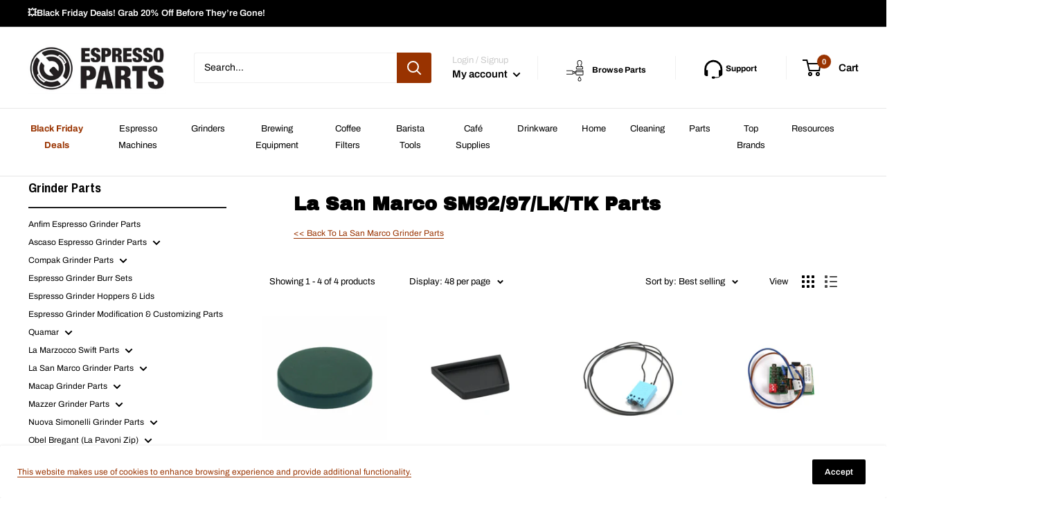

--- FILE ---
content_type: text/html; charset=utf-8
request_url: https://www.espressoparts.com/collections/la-san-marco-grinder-parts-la-san-marco-sm92-97-lk-tk-parts
body_size: 90391
content:
<!doctype html>

<html class="no-js" lang="en">
  <head>


    <meta charset="utf-8">
    <meta name="viewport" content="width=device-width, initial-scale=1.0, height=device-height, minimum-scale=1.0, maximum-scale=1.0">
    <meta name="theme-color" content="#993300"><title>La San Marco SM92/97/LK/TK Parts
</title>

    <!-- Google Tag Manager -->
    <script>(function(w,d,s,l,i){w[l]=w[l]||[];w[l].push({'gtm.start':
    new Date().getTime(),event:'gtm.js'});var f=d.getElementsByTagName(s)[0],
    j=d.createElement(s),dl=l!='dataLayer'?'&l='+l:'';j.async=true;j.src=
    'https://www.googletagmanager.com/gtm.js?id='+i+dl;f.parentNode.insertBefore(j,f);
    })(window,document,'script','dataLayer','GTM-PFQF9VS');</script>
    <!-- End Google Tag Manager --><meta name="description" content="&amp;lt;&amp;lt; Back To La San Marco Grinder Parts">

    <link rel="canonical" href="https://www.espressoparts.com/collections/la-san-marco-grinder-parts-la-san-marco-sm92-97-lk-tk-parts"><link rel="shortcut icon" href="//www.espressoparts.com/cdn/shop/files/favicon-32x32_96x96.png?v=1641762644" type="image/png"><link rel="preload" as="style" href="//www.espressoparts.com/cdn/shop/t/31/assets/theme.css?v=106064639452266773231747966770">
    <link rel="preload" as="script" href="//www.espressoparts.com/cdn/shop/t/31/assets/theme.js?v=18201347188148327631718224812">
    <link rel="preconnect" href="https://cdn.shopify.com">
    <link rel="preconnect" href="https://fonts.shopifycdn.com">
    <link rel="dns-prefetch" href="https://productreviews.shopifycdn.com">
    <link rel="dns-prefetch" href="https://ajax.googleapis.com">
    <link rel="dns-prefetch" href="https://maps.googleapis.com">
    <link rel="dns-prefetch" href="https://maps.gstatic.com">

    <meta property="og:type" content="website">
  <meta property="og:title" content="La San Marco SM92/97/LK/TK Parts">
  <meta property="og:image" content="http://www.espressoparts.com/cdn/shop/products/ms_163.jpg?v=1612374785">
  <meta property="og:image:secure_url" content="https://www.espressoparts.com/cdn/shop/products/ms_163.jpg?v=1612374785">
  <meta property="og:image:width" content="900">
  <meta property="og:image:height" content="900"><meta property="og:description" content="&amp;lt;&amp;lt; Back To La San Marco Grinder Parts"><meta property="og:url" content="https://www.espressoparts.com/collections/la-san-marco-grinder-parts-la-san-marco-sm92-97-lk-tk-parts">
<meta property="og:site_name" content="Espresso Parts"><meta name="twitter:card" content="summary"><meta name="twitter:title" content="La San Marco SM92/97/LK/TK Parts">
  <meta name="twitter:description" content="&amp;lt;&amp;lt; Back To La San Marco Grinder Parts">
  <meta name="twitter:image" content="https://www.espressoparts.com/cdn/shop/products/ms_163_600x600_crop_center.jpg?v=1612374785">
    <link rel="preload" href="//www.espressoparts.com/cdn/fonts/archivo/archivo_n7.651b020b3543640c100112be6f1c1b8e816c7f13.woff2" as="font" type="font/woff2" crossorigin><link rel="preload" href="//www.espressoparts.com/cdn/fonts/archivo/archivo_n4.dc8d917cc69af0a65ae04d01fd8eeab28a3573c9.woff2" as="font" type="font/woff2" crossorigin><style>
  @font-face {
  font-family: Archivo;
  font-weight: 700;
  font-style: normal;
  font-display: swap;
  src: url("//www.espressoparts.com/cdn/fonts/archivo/archivo_n7.651b020b3543640c100112be6f1c1b8e816c7f13.woff2") format("woff2"),
       url("//www.espressoparts.com/cdn/fonts/archivo/archivo_n7.7e9106d320e6594976a7dcb57957f3e712e83c96.woff") format("woff");
}

  @font-face {
  font-family: Archivo;
  font-weight: 400;
  font-style: normal;
  font-display: swap;
  src: url("//www.espressoparts.com/cdn/fonts/archivo/archivo_n4.dc8d917cc69af0a65ae04d01fd8eeab28a3573c9.woff2") format("woff2"),
       url("//www.espressoparts.com/cdn/fonts/archivo/archivo_n4.bd6b9c34fdb81d7646836be8065ce3c80a2cc984.woff") format("woff");
}

@font-face {
  font-family: Archivo;
  font-weight: 600;
  font-style: normal;
  font-display: swap;
  src: url("//www.espressoparts.com/cdn/fonts/archivo/archivo_n6.06ce7cb3e84f9557d04c35761e39e39ea101fb19.woff2") format("woff2"),
       url("//www.espressoparts.com/cdn/fonts/archivo/archivo_n6.5dd16bc207dfc6d25ca8472d89387d828f610453.woff") format("woff");
}

@font-face {
  font-family: Archivo;
  font-weight: 700;
  font-style: italic;
  font-display: swap;
  src: url("//www.espressoparts.com/cdn/fonts/archivo/archivo_i7.3dc798c6f261b8341dd97dd5c78d97d457c63517.woff2") format("woff2"),
       url("//www.espressoparts.com/cdn/fonts/archivo/archivo_i7.3b65e9d326e7379bd5f15bcb927c5d533d950ff6.woff") format("woff");
}


  @font-face {
  font-family: Archivo;
  font-weight: 700;
  font-style: normal;
  font-display: swap;
  src: url("//www.espressoparts.com/cdn/fonts/archivo/archivo_n7.651b020b3543640c100112be6f1c1b8e816c7f13.woff2") format("woff2"),
       url("//www.espressoparts.com/cdn/fonts/archivo/archivo_n7.7e9106d320e6594976a7dcb57957f3e712e83c96.woff") format("woff");
}

  @font-face {
  font-family: Archivo;
  font-weight: 400;
  font-style: italic;
  font-display: swap;
  src: url("//www.espressoparts.com/cdn/fonts/archivo/archivo_i4.37d8c4e02dc4f8e8b559f47082eb24a5c48c2908.woff2") format("woff2"),
       url("//www.espressoparts.com/cdn/fonts/archivo/archivo_i4.839d35d75c605237591e73815270f86ab696602c.woff") format("woff");
}

  @font-face {
  font-family: Archivo;
  font-weight: 700;
  font-style: italic;
  font-display: swap;
  src: url("//www.espressoparts.com/cdn/fonts/archivo/archivo_i7.3dc798c6f261b8341dd97dd5c78d97d457c63517.woff2") format("woff2"),
       url("//www.espressoparts.com/cdn/fonts/archivo/archivo_i7.3b65e9d326e7379bd5f15bcb927c5d533d950ff6.woff") format("woff");
}


  :root {
    --default-text-font-size : 15px;
    --base-text-font-size    : 14px;
    --heading-font-family    : Archivo, sans-serif;
    --heading-font-weight    : 700;
    --heading-font-style     : normal;
    --text-font-family       : Archivo, sans-serif;
    --text-font-weight       : 400;
    --text-font-style        : normal;
    --text-font-bolder-weight: 600;
    --text-link-decoration   : underline;

    --text-color               : #000000;
    --text-color-rgb           : 0, 0, 0;
    --heading-color            : #000000;
    --border-color             : #ffffff;
    --border-color-rgb         : 255, 255, 255;
    --form-border-color        : #f2f2f2;
    --accent-color             : #993300;
    --accent-color-rgb         : 153, 51, 0;
    --link-color               : #993300;
    --link-color-hover         : #4d1900;
    --background               : #ffffff;
    --secondary-background     : #ffffff;
    --secondary-background-rgb : 255, 255, 255;
    --accent-background        : rgba(153, 51, 0, 0.08);

    --input-background: #ffffff;

    --error-color       : #f71b1b;
    --error-background  : rgba(247, 27, 27, 0.07);
    --success-color     : #48b448;
    --success-background: rgba(72, 180, 72, 0.11);

    --primary-button-background      : #993300;
    --primary-button-background-rgb  : 153, 51, 0;
    --primary-button-text-color      : #ffffff;
    --secondary-button-background    : #000000;
    --secondary-button-background-rgb: 0, 0, 0;
    --secondary-button-text-color    : #ffffff;

    --header-background      : #ffffff;
    --header-text-color      : #000000;
    --header-light-text-color: #cccccc;
    --header-border-color    : rgba(204, 204, 204, 0.3);
    --header-accent-color    : #993300;

    --footer-background-color:    #000000;
    --footer-heading-text-color:  #ffffff;
    --footer-body-text-color:     #ffffff;
    --footer-body-text-color-rgb: 255, 255, 255;
    --footer-accent-color:        #993300;
    --footer-accent-color-rgb:    153, 51, 0;
    --footer-border:              none;
    
    --flickity-arrow-color: #cccccc;--product-on-sale-accent           : #c1351a;
    --product-on-sale-accent-rgb       : 193, 53, 26;
    --product-on-sale-color            : #ffffff;
    --product-in-stock-color           : #008a00;
    --product-low-stock-color          : #ee0000;
    --product-sold-out-color           : #d1d1d4;
    --product-custom-label-1-background: #000000;
    --product-custom-label-1-color     : #ffffff;
    --product-custom-label-2-background: #d6a354;
    --product-custom-label-2-color     : #ffffff;
    --product-review-star-color        : #ffb647;

    --mobile-container-gutter : 20px;
    --desktop-container-gutter: 40px;

    /* Shopify related variables */
    --payment-terms-background-color: #ffffff;
  }
</style>

<script>
  // IE11 does not have support for CSS variables, so we have to polyfill them
  if (!(((window || {}).CSS || {}).supports && window.CSS.supports('(--a: 0)'))) {
    const script = document.createElement('script');
    script.type = 'text/javascript';
    script.src = 'https://cdn.jsdelivr.net/npm/css-vars-ponyfill@2';
    script.onload = function() {
      cssVars({});
    };

    document.getElementsByTagName('head')[0].appendChild(script);
  }
</script>


    <script>window.performance && window.performance.mark && window.performance.mark('shopify.content_for_header.start');</script><meta name="google-site-verification" content="_IVggDk0Nc2nUeKLnavkSv67SyCcAS6s2zS8eLN3ULI">
<meta id="shopify-digital-wallet" name="shopify-digital-wallet" content="/51182829755/digital_wallets/dialog">
<meta name="shopify-checkout-api-token" content="170fdc30bb466ae41467f386676ef2f8">
<meta id="in-context-paypal-metadata" data-shop-id="51182829755" data-venmo-supported="true" data-environment="production" data-locale="en_US" data-paypal-v4="true" data-currency="USD">
<link rel="alternate" type="application/atom+xml" title="Feed" href="/collections/la-san-marco-grinder-parts-la-san-marco-sm92-97-lk-tk-parts.atom" />
<link rel="alternate" type="application/json+oembed" href="https://www.espressoparts.com/collections/la-san-marco-grinder-parts-la-san-marco-sm92-97-lk-tk-parts.oembed">
<script async="async" src="/checkouts/internal/preloads.js?locale=en-US"></script>
<link rel="preconnect" href="https://shop.app" crossorigin="anonymous">
<script async="async" src="https://shop.app/checkouts/internal/preloads.js?locale=en-US&shop_id=51182829755" crossorigin="anonymous"></script>
<script id="apple-pay-shop-capabilities" type="application/json">{"shopId":51182829755,"countryCode":"US","currencyCode":"USD","merchantCapabilities":["supports3DS"],"merchantId":"gid:\/\/shopify\/Shop\/51182829755","merchantName":"Espresso Parts","requiredBillingContactFields":["postalAddress","email","phone"],"requiredShippingContactFields":["postalAddress","email","phone"],"shippingType":"shipping","supportedNetworks":["visa","masterCard","amex","discover","elo","jcb"],"total":{"type":"pending","label":"Espresso Parts","amount":"1.00"},"shopifyPaymentsEnabled":true,"supportsSubscriptions":true}</script>
<script id="shopify-features" type="application/json">{"accessToken":"170fdc30bb466ae41467f386676ef2f8","betas":["rich-media-storefront-analytics"],"domain":"www.espressoparts.com","predictiveSearch":true,"shopId":51182829755,"locale":"en"}</script>
<script>var Shopify = Shopify || {};
Shopify.shop = "ep-prod.myshopify.com";
Shopify.locale = "en";
Shopify.currency = {"active":"USD","rate":"1.0"};
Shopify.country = "US";
Shopify.theme = {"name":"Smartrr Reimplementation: ep-warehouse2\/master","id":134105333947,"schema_name":"Warehouse","schema_version":"2.5.3","theme_store_id":null,"role":"main"};
Shopify.theme.handle = "null";
Shopify.theme.style = {"id":null,"handle":null};
Shopify.cdnHost = "www.espressoparts.com/cdn";
Shopify.routes = Shopify.routes || {};
Shopify.routes.root = "/";</script>
<script type="module">!function(o){(o.Shopify=o.Shopify||{}).modules=!0}(window);</script>
<script>!function(o){function n(){var o=[];function n(){o.push(Array.prototype.slice.apply(arguments))}return n.q=o,n}var t=o.Shopify=o.Shopify||{};t.loadFeatures=n(),t.autoloadFeatures=n()}(window);</script>
<script>
  window.ShopifyPay = window.ShopifyPay || {};
  window.ShopifyPay.apiHost = "shop.app\/pay";
  window.ShopifyPay.redirectState = null;
</script>
<script id="shop-js-analytics" type="application/json">{"pageType":"collection"}</script>
<script defer="defer" async type="module" src="//www.espressoparts.com/cdn/shopifycloud/shop-js/modules/v2/client.init-shop-cart-sync_D0dqhulL.en.esm.js"></script>
<script defer="defer" async type="module" src="//www.espressoparts.com/cdn/shopifycloud/shop-js/modules/v2/chunk.common_CpVO7qML.esm.js"></script>
<script type="module">
  await import("//www.espressoparts.com/cdn/shopifycloud/shop-js/modules/v2/client.init-shop-cart-sync_D0dqhulL.en.esm.js");
await import("//www.espressoparts.com/cdn/shopifycloud/shop-js/modules/v2/chunk.common_CpVO7qML.esm.js");

  window.Shopify.SignInWithShop?.initShopCartSync?.({"fedCMEnabled":true,"windoidEnabled":true});

</script>
<script>
  window.Shopify = window.Shopify || {};
  if (!window.Shopify.featureAssets) window.Shopify.featureAssets = {};
  window.Shopify.featureAssets['shop-js'] = {"shop-cart-sync":["modules/v2/client.shop-cart-sync_D9bwt38V.en.esm.js","modules/v2/chunk.common_CpVO7qML.esm.js"],"init-fed-cm":["modules/v2/client.init-fed-cm_BJ8NPuHe.en.esm.js","modules/v2/chunk.common_CpVO7qML.esm.js"],"init-shop-email-lookup-coordinator":["modules/v2/client.init-shop-email-lookup-coordinator_pVrP2-kG.en.esm.js","modules/v2/chunk.common_CpVO7qML.esm.js"],"shop-cash-offers":["modules/v2/client.shop-cash-offers_CNh7FWN-.en.esm.js","modules/v2/chunk.common_CpVO7qML.esm.js","modules/v2/chunk.modal_DKF6x0Jh.esm.js"],"init-shop-cart-sync":["modules/v2/client.init-shop-cart-sync_D0dqhulL.en.esm.js","modules/v2/chunk.common_CpVO7qML.esm.js"],"init-windoid":["modules/v2/client.init-windoid_DaoAelzT.en.esm.js","modules/v2/chunk.common_CpVO7qML.esm.js"],"shop-toast-manager":["modules/v2/client.shop-toast-manager_1DND8Tac.en.esm.js","modules/v2/chunk.common_CpVO7qML.esm.js"],"pay-button":["modules/v2/client.pay-button_CFeQi1r6.en.esm.js","modules/v2/chunk.common_CpVO7qML.esm.js"],"shop-button":["modules/v2/client.shop-button_Ca94MDdQ.en.esm.js","modules/v2/chunk.common_CpVO7qML.esm.js"],"shop-login-button":["modules/v2/client.shop-login-button_DPYNfp1Z.en.esm.js","modules/v2/chunk.common_CpVO7qML.esm.js","modules/v2/chunk.modal_DKF6x0Jh.esm.js"],"avatar":["modules/v2/client.avatar_BTnouDA3.en.esm.js"],"shop-follow-button":["modules/v2/client.shop-follow-button_BMKh4nJE.en.esm.js","modules/v2/chunk.common_CpVO7qML.esm.js","modules/v2/chunk.modal_DKF6x0Jh.esm.js"],"init-customer-accounts-sign-up":["modules/v2/client.init-customer-accounts-sign-up_CJXi5kRN.en.esm.js","modules/v2/client.shop-login-button_DPYNfp1Z.en.esm.js","modules/v2/chunk.common_CpVO7qML.esm.js","modules/v2/chunk.modal_DKF6x0Jh.esm.js"],"init-shop-for-new-customer-accounts":["modules/v2/client.init-shop-for-new-customer-accounts_BoBxkgWu.en.esm.js","modules/v2/client.shop-login-button_DPYNfp1Z.en.esm.js","modules/v2/chunk.common_CpVO7qML.esm.js","modules/v2/chunk.modal_DKF6x0Jh.esm.js"],"init-customer-accounts":["modules/v2/client.init-customer-accounts_DCuDTzpR.en.esm.js","modules/v2/client.shop-login-button_DPYNfp1Z.en.esm.js","modules/v2/chunk.common_CpVO7qML.esm.js","modules/v2/chunk.modal_DKF6x0Jh.esm.js"],"checkout-modal":["modules/v2/client.checkout-modal_U_3e4VxF.en.esm.js","modules/v2/chunk.common_CpVO7qML.esm.js","modules/v2/chunk.modal_DKF6x0Jh.esm.js"],"lead-capture":["modules/v2/client.lead-capture_DEgn0Z8u.en.esm.js","modules/v2/chunk.common_CpVO7qML.esm.js","modules/v2/chunk.modal_DKF6x0Jh.esm.js"],"shop-login":["modules/v2/client.shop-login_CoM5QKZ_.en.esm.js","modules/v2/chunk.common_CpVO7qML.esm.js","modules/v2/chunk.modal_DKF6x0Jh.esm.js"],"payment-terms":["modules/v2/client.payment-terms_BmrqWn8r.en.esm.js","modules/v2/chunk.common_CpVO7qML.esm.js","modules/v2/chunk.modal_DKF6x0Jh.esm.js"]};
</script>
<script>(function() {
  var isLoaded = false;
  function asyncLoad() {
    if (isLoaded) return;
    isLoaded = true;
    var urls = ["https:\/\/app.tncapp.com\/get_script\/e70810a018bc11ed8e5ce2bae6b8b70b.js?v=54354\u0026shop=ep-prod.myshopify.com","https:\/\/tools.luckyorange.com\/core\/lo.js?site-id=d7b66771\u0026shop=ep-prod.myshopify.com","https:\/\/candyrack.ds-cdn.com\/static\/main.js?shop=ep-prod.myshopify.com","https:\/\/api-na1.hubapi.com\/scriptloader\/v1\/8765070.js?shop=ep-prod.myshopify.com"];
    for (var i = 0; i < urls.length; i++) {
      var s = document.createElement('script');
      s.type = 'text/javascript';
      s.async = true;
      s.src = urls[i];
      var x = document.getElementsByTagName('script')[0];
      x.parentNode.insertBefore(s, x);
    }
  };
  if(window.attachEvent) {
    window.attachEvent('onload', asyncLoad);
  } else {
    window.addEventListener('load', asyncLoad, false);
  }
})();</script>
<script id="__st">var __st={"a":51182829755,"offset":-28800,"reqid":"eb7872da-3eeb-45fc-b998-010c50d343f2-1764138922","pageurl":"www.espressoparts.com\/collections\/la-san-marco-grinder-parts-la-san-marco-sm92-97-lk-tk-parts","u":"e0806648a714","p":"collection","rtyp":"collection","rid":237369884859};</script>
<script>window.ShopifyPaypalV4VisibilityTracking = true;</script>
<script id="captcha-bootstrap">!function(){'use strict';const t='contact',e='account',n='new_comment',o=[[t,t],['blogs',n],['comments',n],[t,'customer']],c=[[e,'customer_login'],[e,'guest_login'],[e,'recover_customer_password'],[e,'create_customer']],r=t=>t.map((([t,e])=>`form[action*='/${t}']:not([data-nocaptcha='true']) input[name='form_type'][value='${e}']`)).join(','),a=t=>()=>t?[...document.querySelectorAll(t)].map((t=>t.form)):[];function s(){const t=[...o],e=r(t);return a(e)}const i='password',u='form_key',d=['recaptcha-v3-token','g-recaptcha-response','h-captcha-response',i],f=()=>{try{return window.sessionStorage}catch{return}},m='__shopify_v',_=t=>t.elements[u];function p(t,e,n=!1){try{const o=window.sessionStorage,c=JSON.parse(o.getItem(e)),{data:r}=function(t){const{data:e,action:n}=t;return t[m]||n?{data:e,action:n}:{data:t,action:n}}(c);for(const[e,n]of Object.entries(r))t.elements[e]&&(t.elements[e].value=n);n&&o.removeItem(e)}catch(o){console.error('form repopulation failed',{error:o})}}const l='form_type',E='cptcha';function T(t){t.dataset[E]=!0}const w=window,h=w.document,L='Shopify',v='ce_forms',y='captcha';let A=!1;((t,e)=>{const n=(g='f06e6c50-85a8-45c8-87d0-21a2b65856fe',I='https://cdn.shopify.com/shopifycloud/storefront-forms-hcaptcha/ce_storefront_forms_captcha_hcaptcha.v1.5.2.iife.js',D={infoText:'Protected by hCaptcha',privacyText:'Privacy',termsText:'Terms'},(t,e,n)=>{const o=w[L][v],c=o.bindForm;if(c)return c(t,g,e,D).then(n);var r;o.q.push([[t,g,e,D],n]),r=I,A||(h.body.append(Object.assign(h.createElement('script'),{id:'captcha-provider',async:!0,src:r})),A=!0)});var g,I,D;w[L]=w[L]||{},w[L][v]=w[L][v]||{},w[L][v].q=[],w[L][y]=w[L][y]||{},w[L][y].protect=function(t,e){n(t,void 0,e),T(t)},Object.freeze(w[L][y]),function(t,e,n,w,h,L){const[v,y,A,g]=function(t,e,n){const i=e?o:[],u=t?c:[],d=[...i,...u],f=r(d),m=r(i),_=r(d.filter((([t,e])=>n.includes(e))));return[a(f),a(m),a(_),s()]}(w,h,L),I=t=>{const e=t.target;return e instanceof HTMLFormElement?e:e&&e.form},D=t=>v().includes(t);t.addEventListener('submit',(t=>{const e=I(t);if(!e)return;const n=D(e)&&!e.dataset.hcaptchaBound&&!e.dataset.recaptchaBound,o=_(e),c=g().includes(e)&&(!o||!o.value);(n||c)&&t.preventDefault(),c&&!n&&(function(t){try{if(!f())return;!function(t){const e=f();if(!e)return;const n=_(t);if(!n)return;const o=n.value;o&&e.removeItem(o)}(t);const e=Array.from(Array(32),(()=>Math.random().toString(36)[2])).join('');!function(t,e){_(t)||t.append(Object.assign(document.createElement('input'),{type:'hidden',name:u})),t.elements[u].value=e}(t,e),function(t,e){const n=f();if(!n)return;const o=[...t.querySelectorAll(`input[type='${i}']`)].map((({name:t})=>t)),c=[...d,...o],r={};for(const[a,s]of new FormData(t).entries())c.includes(a)||(r[a]=s);n.setItem(e,JSON.stringify({[m]:1,action:t.action,data:r}))}(t,e)}catch(e){console.error('failed to persist form',e)}}(e),e.submit())}));const S=(t,e)=>{t&&!t.dataset[E]&&(n(t,e.some((e=>e===t))),T(t))};for(const o of['focusin','change'])t.addEventListener(o,(t=>{const e=I(t);D(e)&&S(e,y())}));const B=e.get('form_key'),M=e.get(l),P=B&&M;t.addEventListener('DOMContentLoaded',(()=>{const t=y();if(P)for(const e of t)e.elements[l].value===M&&p(e,B);[...new Set([...A(),...v().filter((t=>'true'===t.dataset.shopifyCaptcha))])].forEach((e=>S(e,t)))}))}(h,new URLSearchParams(w.location.search),n,t,e,['guest_login'])})(!0,!0)}();</script>
<script integrity="sha256-52AcMU7V7pcBOXWImdc/TAGTFKeNjmkeM1Pvks/DTgc=" data-source-attribution="shopify.loadfeatures" defer="defer" src="//www.espressoparts.com/cdn/shopifycloud/storefront/assets/storefront/load_feature-81c60534.js" crossorigin="anonymous"></script>
<script crossorigin="anonymous" defer="defer" src="//www.espressoparts.com/cdn/shopifycloud/storefront/assets/shopify_pay/storefront-65b4c6d7.js?v=20250812"></script>
<script data-source-attribution="shopify.dynamic_checkout.dynamic.init">var Shopify=Shopify||{};Shopify.PaymentButton=Shopify.PaymentButton||{isStorefrontPortableWallets:!0,init:function(){window.Shopify.PaymentButton.init=function(){};var t=document.createElement("script");t.src="https://www.espressoparts.com/cdn/shopifycloud/portable-wallets/latest/portable-wallets.en.js",t.type="module",document.head.appendChild(t)}};
</script>
<script data-source-attribution="shopify.dynamic_checkout.buyer_consent">
  function portableWalletsHideBuyerConsent(e){var t=document.getElementById("shopify-buyer-consent"),n=document.getElementById("shopify-subscription-policy-button");t&&n&&(t.classList.add("hidden"),t.setAttribute("aria-hidden","true"),n.removeEventListener("click",e))}function portableWalletsShowBuyerConsent(e){var t=document.getElementById("shopify-buyer-consent"),n=document.getElementById("shopify-subscription-policy-button");t&&n&&(t.classList.remove("hidden"),t.removeAttribute("aria-hidden"),n.addEventListener("click",e))}window.Shopify?.PaymentButton&&(window.Shopify.PaymentButton.hideBuyerConsent=portableWalletsHideBuyerConsent,window.Shopify.PaymentButton.showBuyerConsent=portableWalletsShowBuyerConsent);
</script>
<script data-source-attribution="shopify.dynamic_checkout.cart.bootstrap">document.addEventListener("DOMContentLoaded",(function(){function t(){return document.querySelector("shopify-accelerated-checkout-cart, shopify-accelerated-checkout")}if(t())Shopify.PaymentButton.init();else{new MutationObserver((function(e,n){t()&&(Shopify.PaymentButton.init(),n.disconnect())})).observe(document.body,{childList:!0,subtree:!0})}}));
</script>
<link id="shopify-accelerated-checkout-styles" rel="stylesheet" media="screen" href="https://www.espressoparts.com/cdn/shopifycloud/portable-wallets/latest/accelerated-checkout-backwards-compat.css" crossorigin="anonymous">
<style id="shopify-accelerated-checkout-cart">
        #shopify-buyer-consent {
  margin-top: 1em;
  display: inline-block;
  width: 100%;
}

#shopify-buyer-consent.hidden {
  display: none;
}

#shopify-subscription-policy-button {
  background: none;
  border: none;
  padding: 0;
  text-decoration: underline;
  font-size: inherit;
  cursor: pointer;
}

#shopify-subscription-policy-button::before {
  box-shadow: none;
}

      </style>

<script>window.performance && window.performance.mark && window.performance.mark('shopify.content_for_header.end');</script>

    <link rel="stylesheet" href="//www.espressoparts.com/cdn/shop/t/31/assets/theme.css?v=106064639452266773231747966770">

    


  <script type="application/ld+json">
  {
    "@context": "http://schema.org",
    "@type": "BreadcrumbList",
  "itemListElement": [{
      "@type": "ListItem",
      "position": 1,
      "name": "Home",
      "item": "https://www.espressoparts.com"
    },{
          "@type": "ListItem",
          "position": 2,
          "name": "La San Marco SM92\/97\/LK\/TK Parts",
          "item": "https://www.espressoparts.com/collections/la-san-marco-grinder-parts-la-san-marco-sm92-97-lk-tk-parts"
        }]
  }
  </script>


    <script>
      // This allows to expose several variables to the global scope, to be used in scripts
      window.theme = {
        pageType: "collection",
        cartCount: 0,
        moneyFormat: "${{amount}}",
        moneyWithCurrencyFormat: "${{amount}} USD",
        currencyCodeEnabled: false,
        showDiscount: true,
        discountMode: "saving",
        searchMode: "product",
        searchUnavailableProducts: "last",
        cartType: "message"
      };

      window.routes = {
        rootUrl: "\/",
        rootUrlWithoutSlash: '',
        cartUrl: "\/cart",
        cartAddUrl: "\/cart\/add",
        cartChangeUrl: "\/cart\/change",
        searchUrl: "\/search",
        productRecommendationsUrl: "\/recommendations\/products"
      };

      window.languages = {
        productRegularPrice: "Regular price",
        productSalePrice: "Sale price",
        collectionOnSaleLabel: "Save {{savings}}",
        productFormUnavailable: "Unavailable",
        productFormAddToCart: "Add to cart",
        productFormSoldOut: "Sold out",
        productAdded: "Product has been added to your cart",
        productAddedShort: "Added!",
        shippingEstimatorNoResults: "No shipping could be found for your address.",
        shippingEstimatorOneResult: "There is one shipping rate for your address:",
        shippingEstimatorMultipleResults: "There are {{count}} shipping rates for your address:",
        shippingEstimatorErrors: "There are some errors:"
      };

      window.lazySizesConfig = {
        loadHidden: false,
        hFac: 0.8,
        expFactor: 3,
        customMedia: {
          '--phone': '(max-width: 640px)',
          '--tablet': '(min-width: 641px) and (max-width: 1023px)',
          '--lap': '(min-width: 1024px)'
        }
      };

      document.documentElement.className = document.documentElement.className.replace('no-js', 'js');
    </script><script src="//www.espressoparts.com/cdn/shop/t/31/assets/theme.js?v=18201347188148327631718224812" defer></script>
    <script src="//www.espressoparts.com/cdn/shop/t/31/assets/custom.js?v=102476495355921946141717977911" defer></script><script>
        (function () {
          window.onpageshow = function() {
            // We force re-freshing the cart content onpageshow, as most browsers will serve a cache copy when hitting the
            // back button, which cause staled data
            document.documentElement.dispatchEvent(new CustomEvent('cart:refresh', {
              bubbles: true,
              detail: {scrollToTop: false}
            }));
          };
        })();
      </script><!-- Algolia head -->
    <script src="//www.espressoparts.com/cdn/shop/t/31/assets/algolia_config.js?v=93949141520611343241717977911" type="text/javascript"></script>






<script type="text/template" id="template_algolia_money_format">${{amount}}
</script>
<script type="text/template" id="template_algolia_current_collection_id">{
    "currentCollectionID": 237369884859
}
</script>
<script type="text/template" id="template_algolia_autocomplete"><div class="
  aa-columns-container

  [[# with.articles ]] aa-with-articles [[/ with.articles ]]
  [[^ with.articles ]] aa-without-articles [[/ with.articles ]]

  [[# with.collections ]] aa-with-collections [[/ with.collections ]]
  [[^ with.collections ]] aa-without-collections [[/ with.collections ]]

  [[# with.pages ]] aa-with-pages [[/ with.pages ]]
  [[^ with.pages ]] aa-without-pages [[/ with.pages ]]

  [[# with.footer ]] aa-with-footer [[/ with.footer ]]
  [[^ with.footer ]] aa-without-footer [[/ with.footer ]]

  [[# with.poweredBy ]] aa-with-powered-by [[/ with.poweredBy ]]
  [[^ with.poweredBy ]] aa-without-powered-by [[/ with.poweredBy ]]

  [[# with.products ]] aa-with-products [[/ with.products ]]
  [[^ with.products ]] aa-without-products [[/ with.products ]]

">


<!-- Search Results -->
<div class="search-results container" style="margin-top: 5px; margin:0 auto;">

<div class="close-out-search">
  <div style="width:100%; text-align: right;">
    <button type="button" onclick="closeOutSearch()">
          <svg height="36" width="36" xmlns="http://www.w3.org/2000/svg" fill="none" viewBox="0 0 24 24" stroke="currentColor"> <path strokeLinecap="round" strokeLinejoin="round" strokeWidth={2} d="M6 18L18 6M6 6l12 12" /> 
          </svg>
    </button>
  </div>
</div>

<div class="clearfix"></div>

  <!-- Right Search -->
  <div class="alg-left">
    <div class="alg-inner-wrap">
      <div class="aa-collections">
        <div class="aa-collections-header">
          <h2>Collections</h2>
        </div>
        <div class="aa-dataset-collections"></div>
      </div>   
      <div class="aa-articles">
        <div class="aa-articles-header">
          <h2>Articles</h2>
        </div>
      <div class="aa-dataset-articles"></div>
      </div>   
      <div class="aa-pages">
        <div class="aa-pages-header">
          <h2>Pages</h2>
        </div>
        <div class="aa-dataset-pages"></div>
      </div>                        
    </div>
  </div>


  <!-- Main Search Area -->
  <div class="alg-center">
      <div class="auto-search-products" style="padding:0px;">
        <h2>Search Results</h2>
      </div>
      <div class="aa-dataset-products"></div>
  </div>


</div>
<!-- End Search Results -->
                                       
</div>
</script>
<script type="text/template" id="template_algolia_autocomplete.css">.algolia-autocomplete {
  box-sizing: border-box;

  background: white;
  border: 1px solid #CCC;
  border-top: 2px solid [[ colors.main ]];

  z-index: 10000 !important;

  color: black;

  text-align: left;
}

.aa-dropdown-menu .aa-highlight {
  color: black;
  font-weight: bold;
}

.aa-dropdown-menu .aa-cursor {
  cursor: pointer;
  background: #f8f8f8;
}

/* Resets */
.aa-dropdown-menu div,
.aa-dropdown-menu p,
.aa-dropdown-menu span,
.aa-dropdown-menu a {
  box-sizing: border-box;

  margin: 0;
  padding: 0;

  line-height: 1;
  font-size: initial;
}

/* Links */
.aa-dropdown-menu a,
.aa-dropdown-menu a:hover,
.aa-dropdown-menu a:focus,
.aa-dropdown-menu a:active {
  font-weight: initial;
  font-style: initial;
  text-decoration: initial;

  color: [[ colors.main ]];
}

.aa-dropdown-menu a:hover,
.aa-dropdown-menu a:focus,
.aa-dropdown-menu a:active {
  text-decoration: underline;
}

/* Column layout */
.aa-dropdown-menu .aa-left-column,
.aa-dropdown-menu .aa-right-column {
  position: relative;

  padding: 24px 24px 0 24px;
}

.aa-dropdown-menu-size-xs .aa-left-column,
.aa-dropdown-menu-size-xs .aa-right-column,
.aa-dropdown-menu-size-sm .aa-left-column,
.aa-dropdown-menu-size-sm .aa-right-column {
  padding: 24px 12px 0 12px;
}

.aa-dropdown-menu .aa-with-powered-by .aa-left-column {
  padding-bottom: 48px;
}

.aa-dropdown-menu-size-xs .aa-left-column,
.aa-dropdown-menu-size-sm .aa-left-column {
  padding-top: 0;
  padding-bottom: 32px;
}

.aa-dropdown-menu-size-xs .aa-without-powered-by .aa-left-column,
.aa-dropdown-menu-size-sm .aa-without-powered-by .aa-left-column {
  padding-bottom: 0;
}

.aa-dropdown-menu-size-lg .aa-columns-container {
  direction: rtl;

  width: 100%;

  display: table;
  table-layout: fixed;
}

.aa-dropdown-menu-size-lg .aa-left-column,
.aa-dropdown-menu-size-lg .aa-right-column {
  display: table-cell;
  direction: ltr;
  vertical-align: top;
}

.aa-dropdown-menu-size-lg .aa-left-column {
  width: 30%;
}

.aa-dropdown-menu-size-lg .aa-without-articles.aa-without-collections .aa-left-column {
  display: none;
}

.aa-dropdown-menu-size-lg .aa-without-products .aa-left-column {
  width: 100%;
}

.aa-dropdown-menu-size-lg .aa-right-column {
  width: 70%;
  border-left: 1px solid #ebebeb;

  padding-bottom: 64px;
}

.aa-dropdown-menu-size-lg .aa-without-footer .aa-right-column {
  padding-bottom: 0;
}

.aa-dropdown-menu-size-lg .aa-without-articles.aa-without-collections .aa-right-column {
  width: 100%;
  border-left: none;
}

.aa-dropdown-menu-size-lg .aa-without-products .aa-right-column {
  display: none;
}

/* Products group */
.aa-dropdown-menu .aa-dataset-products .aa-suggestions:after {
  content: '';
  display: block;
  clear: both;
}

.aa-dropdown-menu .aa-without-products .aa-dataset-products {
  display: none;
}

.aa-dropdown-menu .aa-products-empty {
  margin-bottom: 16px;
}

.aa-dropdown-menu .aa-products-empty .aa-no-result {
  color: [[ colors.secondary ]];
}

.aa-dropdown-menu .aa-products-empty .aa-see-all {
  margin-top: 8px;
}

/* Product */
.aa-dropdown-menu .aa-dataset-products .aa-suggestion {
  float: left;

  width: 50%;

  margin-bottom: 16px;
  margin-top: -4px; /* -$v_padding */
}

.aa-dropdown-menu-size-xs .aa-dataset-products .aa-suggestion,
.aa-dropdown-menu-size-sm .aa-dataset-products .aa-suggestion {
  width: 100%;
}

.aa-dropdown-menu .aa-product {
  position: relative;
  min-height: 56px; /* $img_size + 2 * $v_padding */

  padding: 4px 16px; /* $v_padding, $h_padding */
}

.aa-dropdown-menu .aa-product-picture {
  position: absolute;

  width: 48px; /* $img_size */
  height: 48px; /* $img_size */

  top: 4px; /* $v_padding */
  left: 16px; /* $h_padding */

  background-position: center center;
  background-size: contain;
  background-repeat: no-repeat;
}

.aa-dropdown-menu .aa-product-text {
  margin-left: 64px; /* $img_size + $h_padding */
}

.aa-dropdown-menu-size-xs .aa-product {
  padding: 4px;
}

.aa-dropdown-menu-size-xs .aa-product-picture {
  display: none;
}

.aa-dropdown-menu-size-xs .aa-product-text {
  margin: 0;
}

.aa-dropdown-menu .aa-product-info {
  font-size: 0.85em;
  color: [[ colors.secondary ]];
}

.aa-dropdown-menu .aa-product-info .aa-highlight {
  font-size: 1em;
}

.aa-dropdown-menu .aa-product-price {
  color: [[ colors.main ]];
}

.aa-dropdown-menu .aa-product-title,
.aa-dropdown-menu .aa-product-info {
  width: 100%;

  margin-top: -0.4em;

  white-space: nowrap;
  overflow: hidden;
  text-overflow: ellipsis;

  line-height: 1.5;
}

/* Collections, Articles & Pages */
.aa-dropdown-menu .aa-without-collections .aa-collections {
  display: none;
}

.aa-dropdown-menu .aa-without-articles .aa-articles {
  display: none;
}

.aa-dropdown-menu .aa-without-pages .aa-pages {
  display: none;
}

.aa-dropdown-menu .aa-collections,
.aa-dropdown-menu .aa-articles,
.aa-dropdown-menu .aa-pages {
  margin-bottom: 24px;
}

.aa-dropdown-menu .aa-collections-empty .aa-no-result,
.aa-dropdown-menu .aa-articles-empty .aa-no-result,
.aa-dropdown-menu .aa-pages-empty .aa-no-result {
  opacity: 0.7;
}

.aa-dropdown-menu .aa-collections-header,
.aa-dropdown-menu .aa-articles-header,
.aa-dropdown-menu .aa-pages-header {
  margin-bottom: 8px;

  text-transform: uppercase;
  font-weight: bold;
  font-size: 0.8em;

  color: [[ colors.secondary ]];
}

.aa-dropdown-menu .aa-collection,
.aa-dropdown-menu .aa-article,
.aa-dropdown-menu .aa-page {
  padding: 4px;
}

/* Footer */

.aa-dropdown-menu .aa-footer {
  display: block;

  width: 100%;

  position: absolute;
  left: 0;
  bottom: 0;

  padding: 16px 48px;

  background-color: #f8f8f8;
}

.aa-dropdown-menu-size-xs .aa-footer,
.aa-dropdown-menu-size-sm .aa-footer,
.aa-dropdown-menu-size-md .aa-footer {
  display: none;
}

/* Powered By */

.aa-dropdown-menu .aa-without-powered-by .aa-powered-by {
  display: none;
}

.aa-dropdown-menu .aa-powered-by {
  width: 100%;

  position: absolute;
  left: 0;
  bottom: 16px;

  text-align: center;
  font-size: 0.8em;
  color: [[ colors.secondary ]];
}

.aa-dropdown-menu .aa-powered-by-logo {
  display: inline-block;

  width: 142px;
  height: 24px;

  margin-bottom: -6px;

  background-position: center center;
  background-size: contain;
  background-repeat: no-repeat;
  background-image: url([data-uri]);
}
</script>
<script type="text/template" id="template_algolia_autocomplete_pages_empty"><div class="aa-pages-empty">
  <div class="aa-no-result">
    [[ translations.noPageFound ]]
  </div>
</div>
</script>
<script type="text/template" id="template_algolia_autocomplete_page"><div class="aa-page">
  <div class="aa-picture" style="background-image: url('[[# helpers.iconImage ]][[/ helpers.iconImage ]]')"></div>
  <div class="aa-text">
    <span class="aa-title">[[& _highlightResult.title.value ]]</span>
  </div>
</div>
</script>
<script type="text/template" id="template_algolia_autocomplete_collection"><div class="aa-collection">
  <div class="aa-picture" style="background-image: url('[[# helpers.iconImage ]][[/ helpers.iconImage ]]')"></div>
  <div class="aa-text">
    <span class="aa-title">[[& _highlightResult.title.value ]]</span>
  </div>
</div>
</script>
<script type="text/template" id="template_algolia_autocomplete_collections_empty"><div class="aa-collections-empty">
  <div class="aa-no-result">
    [[ translations.noCollectionFound ]]
  </div>
</div>
</script>
<script type="text/template" id="template_algolia_autocomplete_article"><div class="aa-article">
  <div class="aa-text">
    <span class="aa-title">[[& _highlightResult.title.value ]]</span>
  </div>
</div>
</script>
<script type="text/template" id="template_algolia_autocomplete_articles_empty"><div class="aa-articles-empty">
  <div class="aa-no-result">
    No article found
  </div>
</div>
</script>
<script type="text/template" id="template_algolia_autocomplete_product"><div data-vendor="[[ vendor ]]" data-algolia-index="[[ _index ]]" data-algolia-position="[[ _position ]]" data-algolia-queryid="[[ queryID ]]" data-algolia-objectid="[[ objectID ]]" class="algolia-autocomplete-product">
  <div class="algolia-autocomplete-image">
    <img src="[[# helpers.compactImage ]][[/ helpers.compactImage ]]" />
  </div>
  <div class="algolia-autocomplete-lower">
    <p class="algolia-autocomplete-vendor">[[# helpers.fullEscapedHTMLVendor ]][[/ helpers.fullEscapedHTMLVendor ]]</p>
    <h2 class="algolia-autocomplete-title">[[# helpers.fullHTMLTitle ]][[/ helpers.fullHTMLTitle ]]</h2>
    <p class="algolia-autocomplete-sku">[[& _highlightResult.sku.value ]]<p>
    <h3 class="algolia-autocomplete-price">[[# helpers.autocompletePrice ]][[/ helpers.autocompletePrice ]]</h3>
  </p>
</div>
</script>
<script type="text/template" id="template_algolia_autocomplete_products_empty"><div class="aa-products-empty">
  <p class="aa-no-result">
    [[# helpers.no_result_for ]] "[[ query ]]" [[/ helpers.no_result_for]]
  </p>

  <p class="aa-see-all">
    <a href="/search?q=">
      [[ translations.allProducts ]]
    </a>
  </p>
</div>
</script>
<script type="text/template" id="template_algolia_autocomplete_footer"><div class="aa-footer">
  [[ translations.allProducts ]]
  <a class="aa-footer-link" href="/search?q=[[ query ]]">
    [[ translations.matching ]]
    <span class="aa-query">
      "[[ query ]]"
    </span>
  </a>
  (<span class="aa-nbhits">[[# helpers.formatNumber ]][[ nbHits ]][[/ helpers.formatNumber ]]</span>)
</div>
</script>
<script type="text/template" id="template_algolia_instant_search"><div class="ais-page">
  <div class="ais-facets-button">
    Show filters
  </div>
  <div class="ais-facets">
      <div class="ais-clear-refinements-container"></div>
      <div class="ais-current-refined-values-container"></div>
    [[# facets ]]
      <div class="ais-facet-[[ type ]] ais-facet-[[ escapedName ]]">
        <div class="ais-range-slider--header ais-facet--header ais-header">[[ title ]]</div>
        <div class="ais-facet-[[ escapedName ]]-container"></div>
      </div>
    [[/ facets ]]
  </div>
  <div class="ais-block">
    <div class="ais-input">
      <div class="ais-input--label">
        [[ translations.search ]]
      </div>
      <div class="ais-search-box-container"></div>
      <div class="ais-input-button">
        <div class="ais-clear-input-icon"></div>
        <a title="Search by Algolia - Click to know more" href="https://www.algolia.com/?utm_source=shopify&utm_medium=link&utm_campaign=instantsearch-[[ storeName ]]">
          <div class="ais-algolia-icon"></div>
        </a>
      </div>
    </div>
    <div class="ais-search-header">
      <div class="ais-stats-container"></div>
      <div class="ais-change-display">
        <span class="ais-change-display-block ais-change-display-selected"><i class="fa fa-th-large"></i></span>
        <span class="ais-change-display-list"><i class="fa fa-th-list"></i></span>
      </div>
      <div class="ais-sort">
        [[# multipleSortOrders ]]
        [[ translations.sortBy ]] <span class="ais-sort-orders-container"></span>
        [[/ multipleSortOrders ]]

        [[^ multipleSortOrders ]]
        [[ translations.sortBy ]] [[ translations.relevance ]]
        [[/ multipleSortOrders ]]
      </div>
    </div>
    <div class="ais-hits-container ais-results-as-block"></div>
  </div>
  <div class="ais-pagination-container"></div>
</div>
<div style="clear:both;"></div>
</script>
<script type="text/template" id="template_algolia_instant_search.css">/* Resets */

.ais-page input {
  padding-left: 24px !important;
}

/* Links */
.ais-page .ais-link,
.ais-page a,
.ais-page a:hover,
.ais-page a:focus,
.ais-page a:active {
  text-decoration: initial;
  color: [[ colors.main ]];
  cursor: pointer;
}

.ais-page a:hover,
.ais-page a:focus,
.ais-page a:active,
.ais-page .ais-link:hover {
  text-decoration: underline;
}

.ais-page .ais-hit--price-striked {
  text-decoration: line-through;
  color: [[ colors.secondary ]];
}

.ais-page .ais-hit--price-striked span {
  color: [[ colors.main ]];
}

.ais-page .ais-hit--price-discount {
  color: [[ colors.secondary ]];
  font-size:12px;
}

/* Columns */
.ais-page .ais-facets {
  width: 25%;
  float: left;
  padding-right: 8px;
  position: relative;
}

.ais-page .ais-block {
  width: 75%;
  float: right;
  padding-left: 25px;
}

.ais-results-size-xs .ais-page .ais-facets,
.ais-results-size-xs .ais-page .ais-block,
.ais-results-size-sm .ais-page .ais-facets,
.ais-results-size-sm .ais-page .ais-block {
  width: 100%;
  padding-left: 0px;
}

.ais-page .ais-Pagination-list {
  clear: both;
  padding: 50px 0px 75px;
}

/* Refine button */
.ais-page .ais-facets-button {
  display: none;

  margin: 16px 0;
  padding: 8px;

  border: 1px solid #e0e0e0;
  text-align: center;

  cursor: pointer;
}

.ais-results-size-xs .ais-page .ais-facets-button,
.ais-results-size-sm .ais-page .ais-facets-button {
  display: block;
}

.ais-results-size-xs .ais-page .ais-facets,
.ais-results-size-sm .ais-page .ais-facets {
  display: none;
}

.ais-results-size-xs .ais-page .ais-facets__shown,
.ais-results-size-sm .ais-page .ais-facets__shown {
  display: block;
}

/* Facets */
.ais-page .ais-facet {
  margin-bottom: 16px;
  padding: 8px;
}

.ais-page .ais-facet a,
.ais-page .ais-facet a:hover,
.ais-page .ais-facet a:focus,
.ais-page .ais-facet a:active {
  color: #666;
}

.ais-page .ais-facet--header {
  border: solid #e0e0e0;
  border-width: 1px 1px 0;

  padding: 6px 8px;

  background: #f4f4f4;

  font-size: 0.95em;
  color: #757575;
  text-transform: uppercase;
}

.ais-page .ais-facet--body {
  padding: 8px;
}

.ais-page .ais-facet--item {
  position: relative;
  width: 100%;
  padding: 6px 50px 6px 0;
}


.ais-page .ais-facet--label {
  font-size: 12px;
  cursor: pointer;
}

.ais-page .ais-facet--count {
  [[#distinct]]
    display: none;
  [[/distinct]]
  position: absolute;
  top: 6px;
  right: 0px;
  color: [[ colors.secondary ]];
}

.ais-page .ais-RefinementList-item--selected {
  font-weight: bold;
}

.ais-page .ais-RefinementList-item--selected,
.ais-page .ais-facet--item:hover {
  text-decoration: underline;
}

.ais-page .ais-CurrentRefinements {
  position: relative;
}

.ais-page .ais-CurrentRefinements--header {
  padding-right: 72px;
}

.ais-page .ais-clear-refinements-container {
  position: absolute;
  right: 11px;
  top: 1px;
}

.ais-page .ais-ClearRefinements-button {
  border: 0;
  background: 0;
  color: #666;
}

.ais-page .ais-ClearRefinements-button:hover {
  text-decoration: underline;
}

.ais-page .ais-CurrentRefinements-label {
  display: table;

  width: 100%;
  margin: 4px 0;

  border: 1px solid #e0e0e0;

  cursor: pointer;
}

.ais-page .ais-CurrentRefinements-label:before {
  content: '\2a2f';
  display: table-cell;
  vertical-align: middle;

  width: 0;
  padding: 4px 6px;

  background: #e0e0e0;
}

.ais-page .ais-CurrentRefinements-label div {
  display: inline;
}

.ais-page .ais-CurrentRefinements-label > div {
  display: table-cell;
  vertical-align: middle;

  margin-top: -0.15em;
  margin-bottom: -0.15em;
  padding: 4px 6px;

  background: #f4f4f4;

  width: 100%;
  max-width: 1px;

  white-space: nowrap;
  overflow: hidden;
  text-overflow: ellipsis;

  line-height: 1.3;
}

.ais-page .ais-CurrentRefinements-label:hover {
  text-decoration: none;
}

.ais-page .ais-CurrentRefinements-label:hover > div {
  text-decoration: line-through;
}

.ais-page .ais-CurrentRefinements-label {
  font-weight: bold;
}

.ais-RangeSlider .rheostat-tooltip {
  display: none;
  background: transparent;
  position: absolute;
  font-size: 0.8em;
  transform: translate(-50%, -100%);
  left: 50%;
  line-height: 1.5em;
  text-align: center;
}

.ais-page .ais-current-refined-values--link {
  display: table;
  width: 100%;
  margin: 4px 0;
  border: 1px solid #e0e0e0;
  cursor: pointer;
}

.ais-page .ais-current-refined-values--link:hover {
  text-decoration: none;
}

.ais-page .ais-current-refined-values--link:before {
  content: '\2a2f';
  display: table-cell;
  vertical-align: middle;
  width: 0;
  padding: 4px 6px;
  background: #e0e0e0;
}

.ais-page .ais-current-refined-values--link div {
  display: inline;
}

.ais-page .ais-current-refined-values--link > div {
  display: table-cell;
  vertical-align: middle;
  margin-top: -0.15em;
  margin-bottom: -0.15em;
  padding: 4px 6px;
  background: #f4f4f4;
  width: 100%;
  max-width: 1px;
  white-space: nowrap;
  overflow: hidden;
  text-overflow: ellipsis;
  line-height: 1.3;
}

.ais-page .ais-current-refined-values--link:hover > div {
  text-decoration: line-through;
}

.ais-page .ais-current-refined-values--label {
  font-weight: bold;
}

.ais-RangeSlider .rheostat-handle:hover .rheostat-tooltip {
  display: block;
}

.ais-RangeSlider .rheostat-handle {
  background: #fff;
  border-radius: 50%;
  cursor: grab;
  height: 20px;
  outline: none;
  transform: translate(-50%, calc(-50% + -3px));
  border: 1px solid #ccc;
  width: 20px;
  z-index: 1;
}

.ais-RangeSlider .rheostat-value {
  padding-top: 15px;
  font-size: 0.8em;
  transform: translateX(-50%);
  position: absolute;
}

.ais-RangeSlider .rheostat-horizontal {
  cursor: pointer;
  margin: 16px 16px 24px;
}

.ais-RangeSlider .rheostat-background {
  background-color: rgba(65, 66, 71, 0.08);
  border: 1px solid #ddd;
  height: 6px;
}

.ais-RangeSlider .rheostat-progress {
  background-color: [[ colors.main ]];
  cursor: pointer;
  height: 4px;
  top: 1px;
  position: absolute;
}

.ais-RangeSlider .rheostat-marker-horizontal {
  background: #ddd;
  width: 1px;
  height: 5px;
  pointer-events: none;
}

.ais-RangeSlider .rheostat-marker-large {
  background: #ddd;
  width: 2px;
  height: 12px;
}

/* Search box */

.ais-page .ais-input {
  display: table;
  width: 100%;

  border: 2px solid [[ colors.main ]];
}

.ais-page .ais-input--label {
  display: table-cell;
  vertical-align: middle;

  width: 0;

  padding: 8px;
  padding-right: 24px;

  white-space: nowrap;
  color: white;
  background: [[ colors.main ]];
}

.ais-results-size-xs .ais-page .ais-input--label {
  display: none;
}

.ais-page .ais-search-box-container {
  display: table-cell;
  width: 100%;
  vertical-align: middle;
}

.ais-page .ais-SearchBox-input {
  width: 100%;
  padding: 8px 16px 8px 4px;

  border: none;
}

.ais-page .ais-SearchBox-input::-ms-clear {
  display: none;
  width: 0;
  height: 0;
}

.ais-page .ais-SearchBox-input,
.ais-page .ais-SearchBox-input:focus {
  outline: 0;
  box-shadow: none;

  height: 32px;
  padding: 0 8px;
}

.ais-page .ais-input-button {
  display: table-cell;
  vertical-align: middle;

  width: 0;
  padding: 4px 8px;
}

.ais-page .ais-clear-input-icon,
.ais-page .ais-algolia-icon {
  background-size: contain;
  background-position: center center;
  background-repeat: no-repeat;

  cursor: pointer;
}

.ais-page .ais-clear-input-icon {
  display: none;

  width: 16px;
  height: 16px;

  background-image: url('[data-uri]');
}

.ais-page .ais-algolia-icon {
  width: 24px;
  height: 24px;

  background-image: url([data-uri]);
}

/* Search header */
.ais-page .ais-search-header {
  margin: 16px 0 8px 0;
  padding: 0.6em 0.9em 0.4em 0.9em;

  background: #f4f4f4;
  color: [[ colors.secondary ]];
}

.ais-page .ais-search-header:after {
  content: '';
  clear: both;
  display: block;
}

.ais-page .ais-search-header {
  font-size: 0.85em;
}

.ais-page .ais-search-header * {
  font-size: inherit;
  line-height: 1.6;
}

/* Stats */
.ais-page .ais-Stats {
  float: left;
}

.ais-page .ais-stats--nb-results {
  font-weight: bold;
}

.ais-results-size-xs .ais-page .ais-Stats {
  float: none;
}

/* Display mode */
.ais-page .ais-change-display {
 display: none;
}

.ais-page .ais-change-display-block:hover,
.ais-page .ais-change-display-list:hover,
.ais-page .ais-change-display-selected {
  color: [[ colors.main ]];
}

/* Sort orders */
.ais-page .ais-sort {
  float: right;
}

.ais-results-size-xs .ais-page .ais-sort {
  float: none;
}

.ais-page .ais-SortBy {
  display: inline-block;
}

.ais-page .ais-SortBy-select {
  height: 1.6em;
  padding: 0px 30px 0px 5px;
  margin-top: -0.1em;
}

/* Hits */
.ais-page .ais-Hits:after {
  content: '';
  clear: both;
  display: block;
}

.ais-page .ais-hit-empty {
  margin-top: 60px;
  text-align: center;
}


.ais-page{
  position: relative;
  float: left;
  margin: 8px 0 16px 0;
  cursor: pointer;
}

.ais-page {
  border-color: [[ colors.main ]];
}

.ais-page {
  width: 100%;
  line-height: 1.3;
}

.ais-page{
  color: [[ colors.main ]];
}


.ais-page .ais-results-as-block .ais-hit--picture {
  position: absolute;
  top: 30px; /* $v_padding */
  left: 50%;
  margin-left: -55px; /* -$img_size / 2 */

  width: 110px; /* $img_size */
  height: 110px; /* $img_size */

  background-position: center center;
  background-size: contain;
  background-repeat: no-repeat;
}

.ais-page .ais-results-as-block .ais-hit--details {
  margin-top: 140px; /* $img_size + $v_padding */
}

/* Pagination */
.ais-page .ais-Pagination-list {
  text-align: center;
}

.ais-page .ais-Pagination-item {
  display: inline-block;

  width: 32px;
  height: 32px;

  margin: 0px 5px;
  border-radius: 2px;
  text-align: center;
}

.ais-page .ais-Pagination--active {
  border-color: [[ colors.main ]];
}

.ais-page .ais-Pagination-item--disabled {
  visibility: hidden;
}

.ais-page .ais-Pagination-link {
  display: inline-block;

  width: 100%;
  height: 100%;

  padding: 5px 0;

  font-size: 0.9em;
  color: [[ colors.main ]];
}
</script>
<script type="text/template" id="template_algolia_instant_search_stats">[[# hasNoResults ]]
    [[# helpers.translation ]]noResultFound[[/ helpers.translation ]]
[[/ hasNoResults ]]

[[# hasOneResult ]]
  <span class="ais-stats--nb-results">
    [[# helpers.translation ]]oneResultFound[[/ helpers.translation ]]
  </span>
[[/ hasOneResult ]]

[[# hasManyResults ]]
  [[ helpers.outOf ]]
  <span class="ais-stats--nb-results">
    [[# helpers.formatNumber ]][[ nbHits ]][[/ helpers.formatNumber ]]
    [[# helpers.translation ]]resultsFound[[/ helpers.translation ]]
  </span>
[[/ hasManyResults ]]

[[ helpers.in ]]
</script>
<script type="text/template" id="template_algolia_instant_search_facet_show_more">[[#isShowingMore]]
Show less
[[/isShowingMore]]
[[^isShowingMore]]
Show more
[[/isShowingMore]]
</script>
<script type="text/template" id="template_algolia_instant_search_facet_item"><label class="[[ cssClasses.label ]]">
  [[# type.disjunctive ]]
    <input type="checkbox" class="[[ cssClasses.checkbox ]]" [[# isRefined ]]checked[[/ isRefined ]]/>
  [[/ type.disjunctive ]]
  [[& label ]]
  <span class="[[ cssClasses.count ]]">
    [[# helpers.formatNumber ]]
      [[ count ]]
    [[/ helpers.formatNumber ]]
  </span>
</label>
</script>
<script type="text/template" id="template_algolia_instant_search_current_refined_values_item">[[# label ]]
  <div class="ais-current-refined-values--label">[[ label ]]</div>[[^ operator ]]:[[/ operator]]
[[/ label ]]

[[# operator ]]
  [[& displayOperator ]]
  [[# helpers.formatNumber ]][[ name ]][[/ helpers.formatNumber ]]
[[/ operator ]]
[[^ operator ]]
  [[# exclude ]]-[[/ exclude ]][[ name ]]
[[/ operator ]]
</script>
<script type="text/template" id="template_algolia_instant_search_product"><div data-vendor="[[ vendor ]]" data-algolia-index="[[ index ]]" data-algolia-position="[[ productPosition ]]" data-algolia-queryid="[[ queryID ]]" data-algolia-objectid="[[ objectID ]]" class="ais-hit algolia-autocomplete-product" data-handle="[[ handle ]]" data-variant-id="[[ objectID ]]" data-distinct="[[ _distinct ]]" style="height:425px !important;">
  <div class="algolia-autocomplete-image" style="min-height: 275px;">
    <img src="[[# helpers.mediumImage ]][[/ helpers.mediumImage ]]" style="padding: 15px;" />
  </div>

<div class="algolia-autocomplete-lower">
    <p class="algolia-autocomplete-vendor">[[# vendor ]] [[# helpers.fullEscapedHTMLVendor ]][[/ helpers.fullEscapedHTMLVendor ]] [[/ vendor ]]</p>
    <h2 class="algolia-autocomplete-title">
    <a data-algolia-index="[[ index ]]" data-algolia-position="[[ productPosition ]]" data-algolia-queryid="[[ queryID ]]" data-algolia-objectid="[[ objectID ]]" href="[[# helpers.instantsearchLink ]][[/ helpers.instantsearchLink ]]" onclick="void(0)" title="[[# helpers.fullTitle ]][[/ helpers.fullTitle ]]">
            [[# helpers.fullEscapedHTMLTitle ]][[/ helpers.fullEscapedHTMLTitle ]]
     </a>
    </h2>
    [[# sku ]]
    <p class="algolia-autocomplete-sku">[[& _highlightResult.sku.value ]]</p>
    [[/ sku ]]
    <h3 class="algolia-autocomplete-price">[[# helpers.instantsearchPrice ]][[/ helpers.instantsearchPrice ]]</h3>

    [[^ _distinct ]]
      <form id="algolia-add-to-cart-[[ objectID ]]" action="/cart/add" method="post" enctype="multipart/form-data">
        <input type="hidden" name="id" value="[[ objectID ]]" />
      </form>
      <p class="ais-hit--cart">
        [[# can_order ]]
          <span class="ais-hit--cart-button product-item__action-button button button--small button--primary alg-button" data-form-id="algolia-add-to-cart-[[ objectID ]]">
            [[ translations.addToCart ]]
          </span>
        [[/ can_order ]]
        [[^ can_order ]]
          <span class="ais-hit--cart-button product-item__action-button button button--small button--disabled alg-button">
            [[ translations.outOfStock ]]
          </span>
        [[/ can_order ]]
      </p>
    [[/ _distinct ]]


</div>

 </div>

 <div style="clear:both; padding:25px 0px;"></div></script>
<script type="text/template" id="template_algolia_instant_search_no_result"><div class="ais-hit-empty">
  <div class="ais-hit-empty--title">[[ translations.noResultFound ]]</div>
  <div class="ais-hit-empty--clears">
    [[# helpers.try_clear_or_change_input ]]
      <a class="ais-hit-empty--clear-filters ais-link"> </a>
      <a class="ais-hit-empty--clear-input ais-link"> </a>
    [[/ helpers.try_clear_or_change_input ]]
  </div>
</div>
</script><link href="//www.espressoparts.com/cdn/shop/t/31/assets/fontawesome.css?v=123380195080219067321717977911" rel="stylesheet" type="text/css" media="all" />
<link href="//www.espressoparts.com/cdn/shop/t/31/assets/brands.css?v=56998441220725784541717977911" rel="stylesheet" type="text/css" media="all" />
<link href="//www.espressoparts.com/cdn/shop/t/31/assets/solid.css?v=110043933003506402391717977911" rel="stylesheet" type="text/css" media="all" />
<link href="//www.espressoparts.com/cdn/shop/t/31/assets/v4-font-face.css?v=112934361827982703231717977911" rel="stylesheet" type="text/css" media="all" />
<script src="//www.espressoparts.com/cdn/shop/t/31/assets/algolia_externals.js?v=137914374425818572251717977911" defer></script>
<script src="//www.espressoparts.com/cdn/shop/t/31/assets/algolia_init.js?v=56901920784942015021717977911" type="text/javascript"></script>
<script src="//www.espressoparts.com/cdn/shop/t/31/assets/algolia_analytics.js?v=24221747322820921351717977911" defer></script>
<script src="//www.espressoparts.com/cdn/shop/t/31/assets/algolia_translations.js?v=160322338440848350091717977911" defer></script>
<script src="//www.espressoparts.com/cdn/shop/t/31/assets/algolia_helpers.js?v=17631497070604439491717977911" defer></script>
<script src="//www.espressoparts.com/cdn/shop/t/31/assets/algolia_autocomplete.js?v=3677026214013929861717977911" defer></script>
<script src="//www.espressoparts.com/cdn/shop/t/31/assets/algolia_facets.js?v=100928340318122120971717977911" defer></script>
<script src="//www.espressoparts.com/cdn/shop/t/31/assets/algolia_sort_orders.js?v=66237125660405380101717977911" defer></script>
<script src="//www.espressoparts.com/cdn/shop/t/31/assets/algolia_instant_search.js?v=11537464582302410771717977911" defer></script>
  <!-- /Algolia head -->
<script src="https://ajax.googleapis.com/ajax/libs/jquery/3.6.0/jquery.min.js"></script>
  <script>
      var shopCurrency = 'USD'; 
    </script>
        
        <link href="//www.espressoparts.com/cdn/shop/t/31/assets/custom-fields.css?v=92514896015851490741717977911" rel="stylesheet" type="text/css" media="all" />
<script src="//www.espressoparts.com/cdn/shop/t/31/assets/custom-fields-widgets.js?v=2706296677974789471717977911" defer="defer"></script>

<script src="https://js.hsforms.net/forms/embed/8765070.js" defer></script>
<!-- BEGIN app block: shopify://apps/klaviyo-email-marketing-sms/blocks/klaviyo-onsite-embed/2632fe16-c075-4321-a88b-50b567f42507 -->












  <script async src="https://static.klaviyo.com/onsite/js/MM2uxx/klaviyo.js?company_id=MM2uxx"></script>
  <script>!function(){if(!window.klaviyo){window._klOnsite=window._klOnsite||[];try{window.klaviyo=new Proxy({},{get:function(n,i){return"push"===i?function(){var n;(n=window._klOnsite).push.apply(n,arguments)}:function(){for(var n=arguments.length,o=new Array(n),w=0;w<n;w++)o[w]=arguments[w];var t="function"==typeof o[o.length-1]?o.pop():void 0,e=new Promise((function(n){window._klOnsite.push([i].concat(o,[function(i){t&&t(i),n(i)}]))}));return e}}})}catch(n){window.klaviyo=window.klaviyo||[],window.klaviyo.push=function(){var n;(n=window._klOnsite).push.apply(n,arguments)}}}}();</script>

  




  <script>
    window.klaviyoReviewsProductDesignMode = false
  </script>







<!-- END app block --><!-- BEGIN app block: shopify://apps/frequently-bought/blocks/app-embed-block/b1a8cbea-c844-4842-9529-7c62dbab1b1f --><script>
    window.codeblackbelt = window.codeblackbelt || {};
    window.codeblackbelt.shop = window.codeblackbelt.shop || 'ep-prod.myshopify.com';
    </script><script src="//cdn.codeblackbelt.com/widgets/frequently-bought-together/bootstrap.min.js?version=2025112522-0800" async></script>
 <!-- END app block --><!-- BEGIN app block: shopify://apps/pagefly-page-builder/blocks/app-embed/83e179f7-59a0-4589-8c66-c0dddf959200 -->

<!-- BEGIN app snippet: pagefly-cro-ab-testing-main -->







<script>
  ;(function () {
    const url = new URL(window.location)
    const viewParam = url.searchParams.get('view')
    if (viewParam && viewParam.includes('variant-pf-')) {
      url.searchParams.set('pf_v', viewParam)
      url.searchParams.delete('view')
      window.history.replaceState({}, '', url)
    }
  })()
</script>



<script type='module'>
  
  window.PAGEFLY_CRO = window.PAGEFLY_CRO || {}

  window.PAGEFLY_CRO['data_debug'] = {
    original_template_suffix: "parts-grinder",
    allow_ab_test: false,
    ab_test_start_time: 0,
    ab_test_end_time: 0,
    today_date_time: 1764138922000,
  }
  window.PAGEFLY_CRO['GA4'] = { enabled: false}
</script>

<!-- END app snippet -->








  <script src='https://cdn.shopify.com/extensions/019ab8b7-b405-72b9-87ae-0de484e56781/pagefly-page-builder-200/assets/pagefly-helper.js' defer='defer'></script>

  <script src='https://cdn.shopify.com/extensions/019ab8b7-b405-72b9-87ae-0de484e56781/pagefly-page-builder-200/assets/pagefly-general-helper.js' defer='defer'></script>

  <script src='https://cdn.shopify.com/extensions/019ab8b7-b405-72b9-87ae-0de484e56781/pagefly-page-builder-200/assets/pagefly-snap-slider.js' defer='defer'></script>

  <script src='https://cdn.shopify.com/extensions/019ab8b7-b405-72b9-87ae-0de484e56781/pagefly-page-builder-200/assets/pagefly-slideshow-v3.js' defer='defer'></script>

  <script src='https://cdn.shopify.com/extensions/019ab8b7-b405-72b9-87ae-0de484e56781/pagefly-page-builder-200/assets/pagefly-slideshow-v4.js' defer='defer'></script>

  <script src='https://cdn.shopify.com/extensions/019ab8b7-b405-72b9-87ae-0de484e56781/pagefly-page-builder-200/assets/pagefly-glider.js' defer='defer'></script>

  <script src='https://cdn.shopify.com/extensions/019ab8b7-b405-72b9-87ae-0de484e56781/pagefly-page-builder-200/assets/pagefly-slideshow-v1-v2.js' defer='defer'></script>

  <script src='https://cdn.shopify.com/extensions/019ab8b7-b405-72b9-87ae-0de484e56781/pagefly-page-builder-200/assets/pagefly-product-media.js' defer='defer'></script>

  <script src='https://cdn.shopify.com/extensions/019ab8b7-b405-72b9-87ae-0de484e56781/pagefly-page-builder-200/assets/pagefly-product.js' defer='defer'></script>


<script id='pagefly-helper-data' type='application/json'>
  {
    "page_optimization": {
      "assets_prefetching": false
    },
    "elements_asset_mapper": {
      "Accordion": "https://cdn.shopify.com/extensions/019ab8b7-b405-72b9-87ae-0de484e56781/pagefly-page-builder-200/assets/pagefly-accordion.js",
      "Accordion3": "https://cdn.shopify.com/extensions/019ab8b7-b405-72b9-87ae-0de484e56781/pagefly-page-builder-200/assets/pagefly-accordion3.js",
      "CountDown": "https://cdn.shopify.com/extensions/019ab8b7-b405-72b9-87ae-0de484e56781/pagefly-page-builder-200/assets/pagefly-countdown.js",
      "GMap1": "https://cdn.shopify.com/extensions/019ab8b7-b405-72b9-87ae-0de484e56781/pagefly-page-builder-200/assets/pagefly-gmap.js",
      "GMap2": "https://cdn.shopify.com/extensions/019ab8b7-b405-72b9-87ae-0de484e56781/pagefly-page-builder-200/assets/pagefly-gmap.js",
      "GMapBasicV2": "https://cdn.shopify.com/extensions/019ab8b7-b405-72b9-87ae-0de484e56781/pagefly-page-builder-200/assets/pagefly-gmap.js",
      "GMapAdvancedV2": "https://cdn.shopify.com/extensions/019ab8b7-b405-72b9-87ae-0de484e56781/pagefly-page-builder-200/assets/pagefly-gmap.js",
      "HTML.Video": "https://cdn.shopify.com/extensions/019ab8b7-b405-72b9-87ae-0de484e56781/pagefly-page-builder-200/assets/pagefly-htmlvideo.js",
      "HTML.Video2": "https://cdn.shopify.com/extensions/019ab8b7-b405-72b9-87ae-0de484e56781/pagefly-page-builder-200/assets/pagefly-htmlvideo2.js",
      "HTML.Video3": "https://cdn.shopify.com/extensions/019ab8b7-b405-72b9-87ae-0de484e56781/pagefly-page-builder-200/assets/pagefly-htmlvideo2.js",
      "BackgroundVideo": "https://cdn.shopify.com/extensions/019ab8b7-b405-72b9-87ae-0de484e56781/pagefly-page-builder-200/assets/pagefly-htmlvideo2.js",
      "Instagram": "https://cdn.shopify.com/extensions/019ab8b7-b405-72b9-87ae-0de484e56781/pagefly-page-builder-200/assets/pagefly-instagram.js",
      "Instagram2": "https://cdn.shopify.com/extensions/019ab8b7-b405-72b9-87ae-0de484e56781/pagefly-page-builder-200/assets/pagefly-instagram.js",
      "Insta3": "https://cdn.shopify.com/extensions/019ab8b7-b405-72b9-87ae-0de484e56781/pagefly-page-builder-200/assets/pagefly-instagram3.js",
      "Tabs": "https://cdn.shopify.com/extensions/019ab8b7-b405-72b9-87ae-0de484e56781/pagefly-page-builder-200/assets/pagefly-tab.js",
      "Tabs3": "https://cdn.shopify.com/extensions/019ab8b7-b405-72b9-87ae-0de484e56781/pagefly-page-builder-200/assets/pagefly-tab3.js",
      "ProductBox": "https://cdn.shopify.com/extensions/019ab8b7-b405-72b9-87ae-0de484e56781/pagefly-page-builder-200/assets/pagefly-cart.js",
      "FBPageBox2": "https://cdn.shopify.com/extensions/019ab8b7-b405-72b9-87ae-0de484e56781/pagefly-page-builder-200/assets/pagefly-facebook.js",
      "FBLikeButton2": "https://cdn.shopify.com/extensions/019ab8b7-b405-72b9-87ae-0de484e56781/pagefly-page-builder-200/assets/pagefly-facebook.js",
      "TwitterFeed2": "https://cdn.shopify.com/extensions/019ab8b7-b405-72b9-87ae-0de484e56781/pagefly-page-builder-200/assets/pagefly-twitter.js",
      "Paragraph4": "https://cdn.shopify.com/extensions/019ab8b7-b405-72b9-87ae-0de484e56781/pagefly-page-builder-200/assets/pagefly-paragraph4.js",

      "AliReviews": "https://cdn.shopify.com/extensions/019ab8b7-b405-72b9-87ae-0de484e56781/pagefly-page-builder-200/assets/pagefly-3rd-elements.js",
      "BackInStock": "https://cdn.shopify.com/extensions/019ab8b7-b405-72b9-87ae-0de484e56781/pagefly-page-builder-200/assets/pagefly-3rd-elements.js",
      "GloboBackInStock": "https://cdn.shopify.com/extensions/019ab8b7-b405-72b9-87ae-0de484e56781/pagefly-page-builder-200/assets/pagefly-3rd-elements.js",
      "GrowaveWishlist": "https://cdn.shopify.com/extensions/019ab8b7-b405-72b9-87ae-0de484e56781/pagefly-page-builder-200/assets/pagefly-3rd-elements.js",
      "InfiniteOptionsShopPad": "https://cdn.shopify.com/extensions/019ab8b7-b405-72b9-87ae-0de484e56781/pagefly-page-builder-200/assets/pagefly-3rd-elements.js",
      "InkybayProductPersonalizer": "https://cdn.shopify.com/extensions/019ab8b7-b405-72b9-87ae-0de484e56781/pagefly-page-builder-200/assets/pagefly-3rd-elements.js",
      "LimeSpot": "https://cdn.shopify.com/extensions/019ab8b7-b405-72b9-87ae-0de484e56781/pagefly-page-builder-200/assets/pagefly-3rd-elements.js",
      "Loox": "https://cdn.shopify.com/extensions/019ab8b7-b405-72b9-87ae-0de484e56781/pagefly-page-builder-200/assets/pagefly-3rd-elements.js",
      "Opinew": "https://cdn.shopify.com/extensions/019ab8b7-b405-72b9-87ae-0de484e56781/pagefly-page-builder-200/assets/pagefly-3rd-elements.js",
      "Powr": "https://cdn.shopify.com/extensions/019ab8b7-b405-72b9-87ae-0de484e56781/pagefly-page-builder-200/assets/pagefly-3rd-elements.js",
      "ProductReviews": "https://cdn.shopify.com/extensions/019ab8b7-b405-72b9-87ae-0de484e56781/pagefly-page-builder-200/assets/pagefly-3rd-elements.js",
      "PushOwl": "https://cdn.shopify.com/extensions/019ab8b7-b405-72b9-87ae-0de484e56781/pagefly-page-builder-200/assets/pagefly-3rd-elements.js",
      "ReCharge": "https://cdn.shopify.com/extensions/019ab8b7-b405-72b9-87ae-0de484e56781/pagefly-page-builder-200/assets/pagefly-3rd-elements.js",
      "Rivyo": "https://cdn.shopify.com/extensions/019ab8b7-b405-72b9-87ae-0de484e56781/pagefly-page-builder-200/assets/pagefly-3rd-elements.js",
      "TrackingMore": "https://cdn.shopify.com/extensions/019ab8b7-b405-72b9-87ae-0de484e56781/pagefly-page-builder-200/assets/pagefly-3rd-elements.js",
      "Vitals": "https://cdn.shopify.com/extensions/019ab8b7-b405-72b9-87ae-0de484e56781/pagefly-page-builder-200/assets/pagefly-3rd-elements.js",
      "Wiser": "https://cdn.shopify.com/extensions/019ab8b7-b405-72b9-87ae-0de484e56781/pagefly-page-builder-200/assets/pagefly-3rd-elements.js"
    },
    "custom_elements_mapper": {
      "pf-click-action-element": "https://cdn.shopify.com/extensions/019ab8b7-b405-72b9-87ae-0de484e56781/pagefly-page-builder-200/assets/pagefly-click-action-element.js",
      "pf-dialog-element": "https://cdn.shopify.com/extensions/019ab8b7-b405-72b9-87ae-0de484e56781/pagefly-page-builder-200/assets/pagefly-dialog-element.js"
    }
  }
</script>


<!-- END app block --><script src="https://cdn.shopify.com/extensions/cb4eb13d-d51e-44da-8e68-308fcd3a4ca7/fb59d1bdbc2f22f1f87ecacc47801aceb0b3aef9-21190/assets/algolia_autocomplete.js" type="text/javascript" defer="defer"></script>
<link href="https://monorail-edge.shopifysvc.com" rel="dns-prefetch">
<script>(function(){if ("sendBeacon" in navigator && "performance" in window) {try {var session_token_from_headers = performance.getEntriesByType('navigation')[0].serverTiming.find(x => x.name == '_s').description;} catch {var session_token_from_headers = undefined;}var session_cookie_matches = document.cookie.match(/_shopify_s=([^;]*)/);var session_token_from_cookie = session_cookie_matches && session_cookie_matches.length === 2 ? session_cookie_matches[1] : "";var session_token = session_token_from_headers || session_token_from_cookie || "";function handle_abandonment_event(e) {var entries = performance.getEntries().filter(function(entry) {return /monorail-edge.shopifysvc.com/.test(entry.name);});if (!window.abandonment_tracked && entries.length === 0) {window.abandonment_tracked = true;var currentMs = Date.now();var navigation_start = performance.timing.navigationStart;var payload = {shop_id: 51182829755,url: window.location.href,navigation_start,duration: currentMs - navigation_start,session_token,page_type: "collection"};window.navigator.sendBeacon("https://monorail-edge.shopifysvc.com/v1/produce", JSON.stringify({schema_id: "online_store_buyer_site_abandonment/1.1",payload: payload,metadata: {event_created_at_ms: currentMs,event_sent_at_ms: currentMs}}));}}window.addEventListener('pagehide', handle_abandonment_event);}}());</script>
<script id="web-pixels-manager-setup">(function e(e,d,r,n,o){if(void 0===o&&(o={}),!Boolean(null===(a=null===(i=window.Shopify)||void 0===i?void 0:i.analytics)||void 0===a?void 0:a.replayQueue)){var i,a;window.Shopify=window.Shopify||{};var t=window.Shopify;t.analytics=t.analytics||{};var s=t.analytics;s.replayQueue=[],s.publish=function(e,d,r){return s.replayQueue.push([e,d,r]),!0};try{self.performance.mark("wpm:start")}catch(e){}var l=function(){var e={modern:/Edge?\/(1{2}[4-9]|1[2-9]\d|[2-9]\d{2}|\d{4,})\.\d+(\.\d+|)|Firefox\/(1{2}[4-9]|1[2-9]\d|[2-9]\d{2}|\d{4,})\.\d+(\.\d+|)|Chrom(ium|e)\/(9{2}|\d{3,})\.\d+(\.\d+|)|(Maci|X1{2}).+ Version\/(15\.\d+|(1[6-9]|[2-9]\d|\d{3,})\.\d+)([,.]\d+|)( \(\w+\)|)( Mobile\/\w+|) Safari\/|Chrome.+OPR\/(9{2}|\d{3,})\.\d+\.\d+|(CPU[ +]OS|iPhone[ +]OS|CPU[ +]iPhone|CPU IPhone OS|CPU iPad OS)[ +]+(15[._]\d+|(1[6-9]|[2-9]\d|\d{3,})[._]\d+)([._]\d+|)|Android:?[ /-](13[3-9]|1[4-9]\d|[2-9]\d{2}|\d{4,})(\.\d+|)(\.\d+|)|Android.+Firefox\/(13[5-9]|1[4-9]\d|[2-9]\d{2}|\d{4,})\.\d+(\.\d+|)|Android.+Chrom(ium|e)\/(13[3-9]|1[4-9]\d|[2-9]\d{2}|\d{4,})\.\d+(\.\d+|)|SamsungBrowser\/([2-9]\d|\d{3,})\.\d+/,legacy:/Edge?\/(1[6-9]|[2-9]\d|\d{3,})\.\d+(\.\d+|)|Firefox\/(5[4-9]|[6-9]\d|\d{3,})\.\d+(\.\d+|)|Chrom(ium|e)\/(5[1-9]|[6-9]\d|\d{3,})\.\d+(\.\d+|)([\d.]+$|.*Safari\/(?![\d.]+ Edge\/[\d.]+$))|(Maci|X1{2}).+ Version\/(10\.\d+|(1[1-9]|[2-9]\d|\d{3,})\.\d+)([,.]\d+|)( \(\w+\)|)( Mobile\/\w+|) Safari\/|Chrome.+OPR\/(3[89]|[4-9]\d|\d{3,})\.\d+\.\d+|(CPU[ +]OS|iPhone[ +]OS|CPU[ +]iPhone|CPU IPhone OS|CPU iPad OS)[ +]+(10[._]\d+|(1[1-9]|[2-9]\d|\d{3,})[._]\d+)([._]\d+|)|Android:?[ /-](13[3-9]|1[4-9]\d|[2-9]\d{2}|\d{4,})(\.\d+|)(\.\d+|)|Mobile Safari.+OPR\/([89]\d|\d{3,})\.\d+\.\d+|Android.+Firefox\/(13[5-9]|1[4-9]\d|[2-9]\d{2}|\d{4,})\.\d+(\.\d+|)|Android.+Chrom(ium|e)\/(13[3-9]|1[4-9]\d|[2-9]\d{2}|\d{4,})\.\d+(\.\d+|)|Android.+(UC? ?Browser|UCWEB|U3)[ /]?(15\.([5-9]|\d{2,})|(1[6-9]|[2-9]\d|\d{3,})\.\d+)\.\d+|SamsungBrowser\/(5\.\d+|([6-9]|\d{2,})\.\d+)|Android.+MQ{2}Browser\/(14(\.(9|\d{2,})|)|(1[5-9]|[2-9]\d|\d{3,})(\.\d+|))(\.\d+|)|K[Aa][Ii]OS\/(3\.\d+|([4-9]|\d{2,})\.\d+)(\.\d+|)/},d=e.modern,r=e.legacy,n=navigator.userAgent;return n.match(d)?"modern":n.match(r)?"legacy":"unknown"}(),u="modern"===l?"modern":"legacy",c=(null!=n?n:{modern:"",legacy:""})[u],f=function(e){return[e.baseUrl,"/wpm","/b",e.hashVersion,"modern"===e.buildTarget?"m":"l",".js"].join("")}({baseUrl:d,hashVersion:r,buildTarget:u}),m=function(e){var d=e.version,r=e.bundleTarget,n=e.surface,o=e.pageUrl,i=e.monorailEndpoint;return{emit:function(e){var a=e.status,t=e.errorMsg,s=(new Date).getTime(),l=JSON.stringify({metadata:{event_sent_at_ms:s},events:[{schema_id:"web_pixels_manager_load/3.1",payload:{version:d,bundle_target:r,page_url:o,status:a,surface:n,error_msg:t},metadata:{event_created_at_ms:s}}]});if(!i)return console&&console.warn&&console.warn("[Web Pixels Manager] No Monorail endpoint provided, skipping logging."),!1;try{return self.navigator.sendBeacon.bind(self.navigator)(i,l)}catch(e){}var u=new XMLHttpRequest;try{return u.open("POST",i,!0),u.setRequestHeader("Content-Type","text/plain"),u.send(l),!0}catch(e){return console&&console.warn&&console.warn("[Web Pixels Manager] Got an unhandled error while logging to Monorail."),!1}}}}({version:r,bundleTarget:l,surface:e.surface,pageUrl:self.location.href,monorailEndpoint:e.monorailEndpoint});try{o.browserTarget=l,function(e){var d=e.src,r=e.async,n=void 0===r||r,o=e.onload,i=e.onerror,a=e.sri,t=e.scriptDataAttributes,s=void 0===t?{}:t,l=document.createElement("script"),u=document.querySelector("head"),c=document.querySelector("body");if(l.async=n,l.src=d,a&&(l.integrity=a,l.crossOrigin="anonymous"),s)for(var f in s)if(Object.prototype.hasOwnProperty.call(s,f))try{l.dataset[f]=s[f]}catch(e){}if(o&&l.addEventListener("load",o),i&&l.addEventListener("error",i),u)u.appendChild(l);else{if(!c)throw new Error("Did not find a head or body element to append the script");c.appendChild(l)}}({src:f,async:!0,onload:function(){if(!function(){var e,d;return Boolean(null===(d=null===(e=window.Shopify)||void 0===e?void 0:e.analytics)||void 0===d?void 0:d.initialized)}()){var d=window.webPixelsManager.init(e)||void 0;if(d){var r=window.Shopify.analytics;r.replayQueue.forEach((function(e){var r=e[0],n=e[1],o=e[2];d.publishCustomEvent(r,n,o)})),r.replayQueue=[],r.publish=d.publishCustomEvent,r.visitor=d.visitor,r.initialized=!0}}},onerror:function(){return m.emit({status:"failed",errorMsg:"".concat(f," has failed to load")})},sri:function(e){var d=/^sha384-[A-Za-z0-9+/=]+$/;return"string"==typeof e&&d.test(e)}(c)?c:"",scriptDataAttributes:o}),m.emit({status:"loading"})}catch(e){m.emit({status:"failed",errorMsg:(null==e?void 0:e.message)||"Unknown error"})}}})({shopId: 51182829755,storefrontBaseUrl: "https://www.espressoparts.com",extensionsBaseUrl: "https://extensions.shopifycdn.com/cdn/shopifycloud/web-pixels-manager",monorailEndpoint: "https://monorail-edge.shopifysvc.com/unstable/produce_batch",surface: "storefront-renderer",enabledBetaFlags: ["2dca8a86"],webPixelsConfigList: [{"id":"1150615739","configuration":"{\"tagID\":\"2612703351263\"}","eventPayloadVersion":"v1","runtimeContext":"STRICT","scriptVersion":"18031546ee651571ed29edbe71a3550b","type":"APP","apiClientId":3009811,"privacyPurposes":["ANALYTICS","MARKETING","SALE_OF_DATA"],"dataSharingAdjustments":{"protectedCustomerApprovalScopes":["read_customer_address","read_customer_email","read_customer_name","read_customer_personal_data","read_customer_phone"]}},{"id":"842531003","configuration":"{\"accountID\":\"ep-prod\"}","eventPayloadVersion":"v1","runtimeContext":"STRICT","scriptVersion":"162380e6ffd3e5a2854f1aabf54537bb","type":"APP","apiClientId":32196493313,"privacyPurposes":["ANALYTICS","MARKETING","SALE_OF_DATA"],"dataSharingAdjustments":{"protectedCustomerApprovalScopes":["read_customer_address","read_customer_email","read_customer_name","read_customer_personal_data","read_customer_phone"]}},{"id":"462913723","configuration":"{\"publicKey\":\"pub_eb9d8ef53b713724f621\",\"apiUrl\":\"https:\\\/\\\/tracking.refersion.com\"}","eventPayloadVersion":"v1","runtimeContext":"STRICT","scriptVersion":"fc613ead769f4216105c8d0d9fdf5adb","type":"APP","apiClientId":147004,"privacyPurposes":["ANALYTICS","SALE_OF_DATA"],"dataSharingAdjustments":{"protectedCustomerApprovalScopes":["read_customer_email","read_customer_name","read_customer_personal_data"]}},{"id":"336199867","configuration":"{\"config\":\"{\\\"google_tag_ids\\\":[\\\"G-ZMEXC9BL2E\\\",\\\"GT-5NGR5DP\\\"],\\\"target_country\\\":\\\"US\\\",\\\"gtag_events\\\":[{\\\"type\\\":\\\"search\\\",\\\"action_label\\\":\\\"G-ZMEXC9BL2E\\\"},{\\\"type\\\":\\\"begin_checkout\\\",\\\"action_label\\\":\\\"G-ZMEXC9BL2E\\\"},{\\\"type\\\":\\\"view_item\\\",\\\"action_label\\\":[\\\"G-ZMEXC9BL2E\\\",\\\"MC-HRGDDYHDG5\\\"]},{\\\"type\\\":\\\"purchase\\\",\\\"action_label\\\":[\\\"G-ZMEXC9BL2E\\\",\\\"MC-HRGDDYHDG5\\\"]},{\\\"type\\\":\\\"page_view\\\",\\\"action_label\\\":[\\\"G-ZMEXC9BL2E\\\",\\\"MC-HRGDDYHDG5\\\"]},{\\\"type\\\":\\\"add_payment_info\\\",\\\"action_label\\\":\\\"G-ZMEXC9BL2E\\\"},{\\\"type\\\":\\\"add_to_cart\\\",\\\"action_label\\\":\\\"G-ZMEXC9BL2E\\\"}],\\\"enable_monitoring_mode\\\":false}\"}","eventPayloadVersion":"v1","runtimeContext":"OPEN","scriptVersion":"b2a88bafab3e21179ed38636efcd8a93","type":"APP","apiClientId":1780363,"privacyPurposes":[],"dataSharingAdjustments":{"protectedCustomerApprovalScopes":["read_customer_address","read_customer_email","read_customer_name","read_customer_personal_data","read_customer_phone"]}},{"id":"148373691","configuration":"{\"siteId\":\"d7b66771\",\"environment\":\"production\",\"isPlusUser\":\"true\"}","eventPayloadVersion":"v1","runtimeContext":"STRICT","scriptVersion":"5ae6f0c082585bbe376d905b77e68623","type":"APP","apiClientId":187969,"privacyPurposes":["ANALYTICS","MARKETING"],"capabilities":["advanced_dom_events"],"dataSharingAdjustments":{"protectedCustomerApprovalScopes":[]}},{"id":"146768059","configuration":"{\"pixel_id\":\"401025486953835\",\"pixel_type\":\"facebook_pixel\",\"metaapp_system_user_token\":\"-\"}","eventPayloadVersion":"v1","runtimeContext":"OPEN","scriptVersion":"ca16bc87fe92b6042fbaa3acc2fbdaa6","type":"APP","apiClientId":2329312,"privacyPurposes":["ANALYTICS","MARKETING","SALE_OF_DATA"],"dataSharingAdjustments":{"protectedCustomerApprovalScopes":["read_customer_address","read_customer_email","read_customer_name","read_customer_personal_data","read_customer_phone"]}},{"id":"111411387","eventPayloadVersion":"1","runtimeContext":"LAX","scriptVersion":"1","type":"CUSTOM","privacyPurposes":["ANALYTICS","MARKETING"],"name":"GTM + Datalayer"},{"id":"shopify-app-pixel","configuration":"{}","eventPayloadVersion":"v1","runtimeContext":"STRICT","scriptVersion":"0450","apiClientId":"shopify-pixel","type":"APP","privacyPurposes":["ANALYTICS","MARKETING"]},{"id":"shopify-custom-pixel","eventPayloadVersion":"v1","runtimeContext":"LAX","scriptVersion":"0450","apiClientId":"shopify-pixel","type":"CUSTOM","privacyPurposes":["ANALYTICS","MARKETING"]}],isMerchantRequest: false,initData: {"shop":{"name":"Espresso Parts","paymentSettings":{"currencyCode":"USD"},"myshopifyDomain":"ep-prod.myshopify.com","countryCode":"US","storefrontUrl":"https:\/\/www.espressoparts.com"},"customer":null,"cart":null,"checkout":null,"productVariants":[],"purchasingCompany":null},},"https://www.espressoparts.com/cdn","ae1676cfwd2530674p4253c800m34e853cb",{"modern":"","legacy":""},{"shopId":"51182829755","storefrontBaseUrl":"https:\/\/www.espressoparts.com","extensionBaseUrl":"https:\/\/extensions.shopifycdn.com\/cdn\/shopifycloud\/web-pixels-manager","surface":"storefront-renderer","enabledBetaFlags":"[\"2dca8a86\"]","isMerchantRequest":"false","hashVersion":"ae1676cfwd2530674p4253c800m34e853cb","publish":"custom","events":"[[\"page_viewed\",{}],[\"collection_viewed\",{\"collection\":{\"id\":\"237369884859\",\"title\":\"La San Marco SM92\/97\/LK\/TK Parts\",\"productVariants\":[{\"price\":{\"amount\":9.61,\"currencyCode\":\"USD\"},\"product\":{\"title\":\"La San Marco SM 91 - 97 Doser Lid - Black\",\"vendor\":\"Espresso Parts\",\"id\":\"6081790083259\",\"untranslatedTitle\":\"La San Marco SM 91 - 97 Doser Lid - Black\",\"url\":\"\/products\/la-san-marco-sm-91-97-doser-lid-black\",\"type\":\"PARTS\"},\"id\":\"37557249376443\",\"image\":{\"src\":\"\/\/www.espressoparts.com\/cdn\/shop\/products\/ms_163.jpg?v=1612374785\"},\"sku\":\"MS_163\",\"title\":\"Default Title\",\"untranslatedTitle\":\"Default Title\"},{\"price\":{\"amount\":9.9,\"currencyCode\":\"USD\"},\"product\":{\"title\":\"La San Marco SM 92 - 97 Grounds Tray\",\"vendor\":\"Espresso Parts\",\"id\":\"7158089449659\",\"untranslatedTitle\":\"La San Marco SM 92 - 97 Grounds Tray\",\"url\":\"\/products\/la-san-marco-sm-92-97-grounds-tray\",\"type\":\"PARTS\"},\"id\":\"41820491415739\",\"image\":{\"src\":\"\/\/www.espressoparts.com\/cdn\/shop\/products\/MS_105.png?v=1633290061\"},\"sku\":\"MS_105\",\"title\":\"Default Title\",\"untranslatedTitle\":\"Default Title\"},{\"price\":{\"amount\":57.73,\"currencyCode\":\"USD\"},\"product\":{\"title\":\"La San Marco SM97 Instant Grinder Microswitch\",\"vendor\":\"La San Marco\",\"id\":\"6081993244859\",\"untranslatedTitle\":\"La San Marco SM97 Instant Grinder Microswitch\",\"url\":\"\/products\/la-san-marco-sm97-instant-grinder-microswitch\",\"type\":\"PARTS\"},\"id\":\"37557836513467\",\"image\":{\"src\":\"\/\/www.espressoparts.com\/cdn\/shop\/files\/V_8727.jpg?v=1715786608\"},\"sku\":\"V_8727\",\"title\":\"Default Title\",\"untranslatedTitle\":\"Default Title\"},{\"price\":{\"amount\":49.5,\"currencyCode\":\"USD\"},\"product\":{\"title\":\"110V La San Marco Grinder Timer Board\",\"vendor\":\"La San Marco\",\"id\":\"6081936195771\",\"untranslatedTitle\":\"110V La San Marco Grinder Timer Board\",\"url\":\"\/products\/110v-la-san-marco-grinder-timer-board\",\"type\":\"PARTS\"},\"id\":\"37557681225915\",\"image\":{\"src\":\"\/\/www.espressoparts.com\/cdn\/shop\/files\/MS_207A.jpg?v=1751563959\"},\"sku\":\"MS_207A\",\"title\":\"Default Title\",\"untranslatedTitle\":\"Default Title\"}]}}]]"});</script><script>
  window.ShopifyAnalytics = window.ShopifyAnalytics || {};
  window.ShopifyAnalytics.meta = window.ShopifyAnalytics.meta || {};
  window.ShopifyAnalytics.meta.currency = 'USD';
  var meta = {"products":[{"id":6081790083259,"gid":"gid:\/\/shopify\/Product\/6081790083259","vendor":"Espresso Parts","type":"PARTS","variants":[{"id":37557249376443,"price":961,"name":"La San Marco SM 91 - 97 Doser Lid - Black","public_title":null,"sku":"MS_163"}],"remote":false},{"id":7158089449659,"gid":"gid:\/\/shopify\/Product\/7158089449659","vendor":"Espresso Parts","type":"PARTS","variants":[{"id":41820491415739,"price":990,"name":"La San Marco SM 92 - 97 Grounds Tray","public_title":null,"sku":"MS_105"}],"remote":false},{"id":6081993244859,"gid":"gid:\/\/shopify\/Product\/6081993244859","vendor":"La San Marco","type":"PARTS","variants":[{"id":37557836513467,"price":5773,"name":"La San Marco SM97 Instant Grinder Microswitch","public_title":null,"sku":"V_8727"}],"remote":false},{"id":6081936195771,"gid":"gid:\/\/shopify\/Product\/6081936195771","vendor":"La San Marco","type":"PARTS","variants":[{"id":37557681225915,"price":4950,"name":"110V La San Marco Grinder Timer Board","public_title":null,"sku":"MS_207A"}],"remote":false}],"page":{"pageType":"collection","resourceType":"collection","resourceId":237369884859}};
  for (var attr in meta) {
    window.ShopifyAnalytics.meta[attr] = meta[attr];
  }
</script>
<script class="analytics">
  (function () {
    var customDocumentWrite = function(content) {
      var jquery = null;

      if (window.jQuery) {
        jquery = window.jQuery;
      } else if (window.Checkout && window.Checkout.$) {
        jquery = window.Checkout.$;
      }

      if (jquery) {
        jquery('body').append(content);
      }
    };

    var hasLoggedConversion = function(token) {
      if (token) {
        return document.cookie.indexOf('loggedConversion=' + token) !== -1;
      }
      return false;
    }

    var setCookieIfConversion = function(token) {
      if (token) {
        var twoMonthsFromNow = new Date(Date.now());
        twoMonthsFromNow.setMonth(twoMonthsFromNow.getMonth() + 2);

        document.cookie = 'loggedConversion=' + token + '; expires=' + twoMonthsFromNow;
      }
    }

    var trekkie = window.ShopifyAnalytics.lib = window.trekkie = window.trekkie || [];
    if (trekkie.integrations) {
      return;
    }
    trekkie.methods = [
      'identify',
      'page',
      'ready',
      'track',
      'trackForm',
      'trackLink'
    ];
    trekkie.factory = function(method) {
      return function() {
        var args = Array.prototype.slice.call(arguments);
        args.unshift(method);
        trekkie.push(args);
        return trekkie;
      };
    };
    for (var i = 0; i < trekkie.methods.length; i++) {
      var key = trekkie.methods[i];
      trekkie[key] = trekkie.factory(key);
    }
    trekkie.load = function(config) {
      trekkie.config = config || {};
      trekkie.config.initialDocumentCookie = document.cookie;
      var first = document.getElementsByTagName('script')[0];
      var script = document.createElement('script');
      script.type = 'text/javascript';
      script.onerror = function(e) {
        var scriptFallback = document.createElement('script');
        scriptFallback.type = 'text/javascript';
        scriptFallback.onerror = function(error) {
                var Monorail = {
      produce: function produce(monorailDomain, schemaId, payload) {
        var currentMs = new Date().getTime();
        var event = {
          schema_id: schemaId,
          payload: payload,
          metadata: {
            event_created_at_ms: currentMs,
            event_sent_at_ms: currentMs
          }
        };
        return Monorail.sendRequest("https://" + monorailDomain + "/v1/produce", JSON.stringify(event));
      },
      sendRequest: function sendRequest(endpointUrl, payload) {
        // Try the sendBeacon API
        if (window && window.navigator && typeof window.navigator.sendBeacon === 'function' && typeof window.Blob === 'function' && !Monorail.isIos12()) {
          var blobData = new window.Blob([payload], {
            type: 'text/plain'
          });

          if (window.navigator.sendBeacon(endpointUrl, blobData)) {
            return true;
          } // sendBeacon was not successful

        } // XHR beacon

        var xhr = new XMLHttpRequest();

        try {
          xhr.open('POST', endpointUrl);
          xhr.setRequestHeader('Content-Type', 'text/plain');
          xhr.send(payload);
        } catch (e) {
          console.log(e);
        }

        return false;
      },
      isIos12: function isIos12() {
        return window.navigator.userAgent.lastIndexOf('iPhone; CPU iPhone OS 12_') !== -1 || window.navigator.userAgent.lastIndexOf('iPad; CPU OS 12_') !== -1;
      }
    };
    Monorail.produce('monorail-edge.shopifysvc.com',
      'trekkie_storefront_load_errors/1.1',
      {shop_id: 51182829755,
      theme_id: 134105333947,
      app_name: "storefront",
      context_url: window.location.href,
      source_url: "//www.espressoparts.com/cdn/s/trekkie.storefront.3c703df509f0f96f3237c9daa54e2777acf1a1dd.min.js"});

        };
        scriptFallback.async = true;
        scriptFallback.src = '//www.espressoparts.com/cdn/s/trekkie.storefront.3c703df509f0f96f3237c9daa54e2777acf1a1dd.min.js';
        first.parentNode.insertBefore(scriptFallback, first);
      };
      script.async = true;
      script.src = '//www.espressoparts.com/cdn/s/trekkie.storefront.3c703df509f0f96f3237c9daa54e2777acf1a1dd.min.js';
      first.parentNode.insertBefore(script, first);
    };
    trekkie.load(
      {"Trekkie":{"appName":"storefront","development":false,"defaultAttributes":{"shopId":51182829755,"isMerchantRequest":null,"themeId":134105333947,"themeCityHash":"16533725305886831719","contentLanguage":"en","currency":"USD"},"isServerSideCookieWritingEnabled":true,"monorailRegion":"shop_domain","enabledBetaFlags":["f0df213a"]},"Session Attribution":{},"S2S":{"facebookCapiEnabled":true,"source":"trekkie-storefront-renderer","apiClientId":580111}}
    );

    var loaded = false;
    trekkie.ready(function() {
      if (loaded) return;
      loaded = true;

      window.ShopifyAnalytics.lib = window.trekkie;

      var originalDocumentWrite = document.write;
      document.write = customDocumentWrite;
      try { window.ShopifyAnalytics.merchantGoogleAnalytics.call(this); } catch(error) {};
      document.write = originalDocumentWrite;

      window.ShopifyAnalytics.lib.page(null,{"pageType":"collection","resourceType":"collection","resourceId":237369884859,"shopifyEmitted":true});

      var match = window.location.pathname.match(/checkouts\/(.+)\/(thank_you|post_purchase)/)
      var token = match? match[1]: undefined;
      if (!hasLoggedConversion(token)) {
        setCookieIfConversion(token);
        window.ShopifyAnalytics.lib.track("Viewed Product Category",{"currency":"USD","category":"Collection: la-san-marco-grinder-parts-la-san-marco-sm92-97-lk-tk-parts","collectionName":"la-san-marco-grinder-parts-la-san-marco-sm92-97-lk-tk-parts","collectionId":237369884859,"nonInteraction":true},undefined,undefined,{"shopifyEmitted":true});
      }
    });


        var eventsListenerScript = document.createElement('script');
        eventsListenerScript.async = true;
        eventsListenerScript.src = "//www.espressoparts.com/cdn/shopifycloud/storefront/assets/shop_events_listener-3da45d37.js";
        document.getElementsByTagName('head')[0].appendChild(eventsListenerScript);

})();</script>
  <script>
  if (!window.ga || (window.ga && typeof window.ga !== 'function')) {
    window.ga = function ga() {
      (window.ga.q = window.ga.q || []).push(arguments);
      if (window.Shopify && window.Shopify.analytics && typeof window.Shopify.analytics.publish === 'function') {
        window.Shopify.analytics.publish("ga_stub_called", {}, {sendTo: "google_osp_migration"});
      }
      console.error("Shopify's Google Analytics stub called with:", Array.from(arguments), "\nSee https://help.shopify.com/manual/promoting-marketing/pixels/pixel-migration#google for more information.");
    };
    if (window.Shopify && window.Shopify.analytics && typeof window.Shopify.analytics.publish === 'function') {
      window.Shopify.analytics.publish("ga_stub_initialized", {}, {sendTo: "google_osp_migration"});
    }
  }
</script>
<script
  defer
  src="https://www.espressoparts.com/cdn/shopifycloud/perf-kit/shopify-perf-kit-2.1.2.min.js"
  data-application="storefront-renderer"
  data-shop-id="51182829755"
  data-render-region="gcp-us-east1"
  data-page-type="collection"
  data-theme-instance-id="134105333947"
  data-theme-name="Warehouse"
  data-theme-version="2.5.3"
  data-monorail-region="shop_domain"
  data-resource-timing-sampling-rate="10"
  data-shs="true"
  data-shs-beacon="true"
  data-shs-export-with-fetch="true"
  data-shs-logs-sample-rate="1"
></script>
</head>
        

  <body class="warehouse--v1 features--animate-zoom template-collection " data-instant-intensity="viewport"  data-site-body>
    <!-- Google Tag Manager (noscript) -->
    <noscript><iframe src="https://www.googletagmanager.com/ns.html?id=GTM-PFQF9VS"
    height="0" width="0" style="display:none;visibility:hidden"></iframe></noscript>
    <!-- End Google Tag Manager (noscript) --><svg class="visually-hidden">
      <linearGradient id="rating-star-gradient-half">
        <stop offset="50%" stop-color="var(--product-review-star-color)" />
        <stop offset="50%" stop-color="rgba(var(--text-color-rgb), .4)" stop-opacity="0.4" />
      </linearGradient>
    </svg>

    <a href="#main" class="visually-hidden skip-to-content">Skip to content</a>
    <span class="loading-bar"></span>

    <div id="shopify-section-announcement-bar" class="shopify-section"><section data-section-id="announcement-bar" data-section-type="announcement-bar" data-section-settings='{
    "showNewsletter": false
  }'><div class="announcement-bar">
      <div class="container">
        <div class="announcement-bar__inner"><p class="announcement-bar__content announcement-bar__content--left">💥Black Friday Deals! Grab 20% Off Before They’re Gone!</p></div>
      </div>
    </div>
  </section>

  <style>
    .announcement-bar {
      background: #000000;
      color: #ffffff;
    }
  </style>

  <script>document.documentElement.style.removeProperty('--announcement-bar-button-width');document.documentElement.style.setProperty('--announcement-bar-height', document.getElementById('shopify-section-announcement-bar').clientHeight + 'px');
  </script>
</div>
<div id="shopify-section-popups" class="shopify-section"><div data-section-id="popups" data-section-type="popups"></div>

</div>
<div id="shopify-section-header" class="shopify-section shopify-section__header"><section data-section-id="header" data-section-type="header" data-section-settings='{
  "navigationLayout": "inline",
  "desktopOpenTrigger": "hover",
  "useStickyHeader": false
}'>

  <div id="announcement-bar-newsletter" class="announcement-bar__newsletter hidden-phone" aria-hidden="true" style="background-color: rgb(153, 51, 0);">
    <div class="container">
      <div class="announcement-bar__close-container">
        <button class="announcement-bar__close" data-action="toggle-newsletter" style="color:white;">
          <span class="visually-hidden">Close</span><svg focusable="false" class="icon icon--close " viewBox="0 0 19 19" role="presentation">
      <path d="M9.1923882 8.39339828l7.7781745-7.7781746 1.4142136 1.41421357-7.7781746 7.77817459 7.7781746 7.77817456L16.9705627 19l-7.7781745-7.7781746L1.41421356 19 0 17.5857864l7.7781746-7.77817456L0 2.02943725 1.41421356.61522369 9.1923882 8.39339828z" fill="currentColor" fill-rule="evenodd"></path>
    </svg></button>
      </div>
    </div>

    <div class="container" style="display:flex;">
      <div class="announcement-bar__support-links" style="width: 50%;margin: 50px 0;display:flex;flex-wrap:wrap;">
        <div style="width: 50%;padding:0 20px;">
          <h2 class="heading h3" style="color:white;">Order Status</h2>
          <a href="/account" class="form__submit button button--primary" style="border: 1px solid white;">Check Order</a>
        </div>
        <div style="width: 50%;padding:0 20px;">
          <h2 class="heading h3" style="color:white;">Equipment Quote</h2>
          <a href="/pages/commercial-cafe-equipment" class="form__submit button button--primary" style="border: 1px solid white;">Get Quote</a>
        </div>
        <div style="width: 50%;padding:0 20px;">
          <h2 class="heading h3" style="color:white;">Customize Your Gear</h2>
          <a href="/pages/custom" class="form__submit button button--primary" style="border: 1px solid white;">Customize</a>
        </div>
        <div style="width: 50%;padding:0 20px;">
          <h2 class="heading h3" style="color:white;">FAQs & Resources</h2>
          <a href="/pages/resources" class="form__submit button button--primary" style="border: 1px solid white;">Visit Resources</a>
        </div>
      </div>
      <div class="announcement-bar__newsletter-inner" style="width: 50%;padding-left: 50px;text-align: left;">
          <h2 class="heading h3" style="color:white;">Need Assistance?</h2>

          <div class="rte" style="color:white;">
            Call us at (800) 459-5594, Monday - Friday 7:30am - 4:00pm (PST)
          </div>

          <h2 class="heading h3" style="color:white;margin-top: 50px;">Get 5% off your first order!</h2>
      <div class="hs-form-frame" data-region="na1" data-form-id="b96c70b9-b142-4017-a113-3c6b6af5cb13" data-portal-id="8765070"></div>  
      </div>
    </div>
  </div>

  <header class="header header--inline " role="banner">
    <div class="container">
      <div class="header__inner"><nav class="header__mobile-nav hidden-lap-and-up">
            <button class="header__mobile-nav-toggle icon-state touch-area" data-action="toggle-menu" aria-expanded="false" aria-haspopup="true" aria-controls="mobile-menu" aria-label="Open menu">
              <span class="icon-state__primary"><svg focusable="false" class="icon icon--hamburger-mobile " viewBox="0 0 20 16" role="presentation">
      <path d="M0 14h20v2H0v-2zM0 0h20v2H0V0zm0 7h20v2H0V7z" fill="currentColor" fill-rule="evenodd"></path>
    </svg></span>
              <span class="icon-state__secondary"><svg focusable="false" class="icon icon--close " viewBox="0 0 19 19" role="presentation">
      <path d="M9.1923882 8.39339828l7.7781745-7.7781746 1.4142136 1.41421357-7.7781746 7.77817459 7.7781746 7.77817456L16.9705627 19l-7.7781745-7.7781746L1.41421356 19 0 17.5857864l7.7781746-7.77817456L0 2.02943725 1.41421356.61522369 9.1923882 8.39339828z" fill="currentColor" fill-rule="evenodd"></path>
    </svg></span>
            </button><div id="mobile-menu" class="mobile-menu" aria-hidden="true"><svg focusable="false" class="icon icon--nav-triangle-borderless " viewBox="0 0 20 9" role="presentation">
      <path d="M.47108938 9c.2694725-.26871321.57077721-.56867841.90388257-.89986354C3.12384116 6.36134886 5.74788116 3.76338565 9.2467995.30653888c.4145057-.4095171 1.0844277-.40860098 1.4977971.00205122L19.4935156 9H.47108938z" fill="#ffffff"></path>
    </svg><div class="mobile-menu__inner">
    <div class="mobile-menu__panel">
      <div class="mobile-menu__section">
        <ul class="mobile-menu__nav" data-type="menu" role="list"><li class="mobile-menu__nav-item"><button class="mobile-menu__nav-link" data-type="menuitem" aria-haspopup="true" aria-expanded="false" aria-controls="mobile-panel-0" data-action="open-panel"><p><span style="color:#993300"><strong>Black Friday Deals</strong></span></p><svg focusable="false" class="icon icon--arrow-right " viewBox="0 0 8 12" role="presentation">
      <path stroke="currentColor" stroke-width="2" d="M2 2l4 4-4 4" fill="none" stroke-linecap="square"></path>
    </svg></button></li><li class="mobile-menu__nav-item"><button class="mobile-menu__nav-link" data-type="menuitem" aria-haspopup="true" aria-expanded="false" aria-controls="mobile-panel-1" data-action="open-panel">Espresso Machines<svg focusable="false" class="icon icon--arrow-right " viewBox="0 0 8 12" role="presentation">
      <path stroke="currentColor" stroke-width="2" d="M2 2l4 4-4 4" fill="none" stroke-linecap="square"></path>
    </svg></button></li><li class="mobile-menu__nav-item"><button class="mobile-menu__nav-link" data-type="menuitem" aria-haspopup="true" aria-expanded="false" aria-controls="mobile-panel-2" data-action="open-panel">Grinders<svg focusable="false" class="icon icon--arrow-right " viewBox="0 0 8 12" role="presentation">
      <path stroke="currentColor" stroke-width="2" d="M2 2l4 4-4 4" fill="none" stroke-linecap="square"></path>
    </svg></button></li><li class="mobile-menu__nav-item"><button class="mobile-menu__nav-link" data-type="menuitem" aria-haspopup="true" aria-expanded="false" aria-controls="mobile-panel-3" data-action="open-panel">Brewing Equipment<svg focusable="false" class="icon icon--arrow-right " viewBox="0 0 8 12" role="presentation">
      <path stroke="currentColor" stroke-width="2" d="M2 2l4 4-4 4" fill="none" stroke-linecap="square"></path>
    </svg></button></li><li class="mobile-menu__nav-item"><button class="mobile-menu__nav-link" data-type="menuitem" aria-haspopup="true" aria-expanded="false" aria-controls="mobile-panel-4" data-action="open-panel">Coffee Filters<svg focusable="false" class="icon icon--arrow-right " viewBox="0 0 8 12" role="presentation">
      <path stroke="currentColor" stroke-width="2" d="M2 2l4 4-4 4" fill="none" stroke-linecap="square"></path>
    </svg></button></li><li class="mobile-menu__nav-item"><button class="mobile-menu__nav-link" data-type="menuitem" aria-haspopup="true" aria-expanded="false" aria-controls="mobile-panel-5" data-action="open-panel">Barista Tools<svg focusable="false" class="icon icon--arrow-right " viewBox="0 0 8 12" role="presentation">
      <path stroke="currentColor" stroke-width="2" d="M2 2l4 4-4 4" fill="none" stroke-linecap="square"></path>
    </svg></button></li><li class="mobile-menu__nav-item"><button class="mobile-menu__nav-link" data-type="menuitem" aria-haspopup="true" aria-expanded="false" aria-controls="mobile-panel-6" data-action="open-panel">Café Supplies<svg focusable="false" class="icon icon--arrow-right " viewBox="0 0 8 12" role="presentation">
      <path stroke="currentColor" stroke-width="2" d="M2 2l4 4-4 4" fill="none" stroke-linecap="square"></path>
    </svg></button></li><li class="mobile-menu__nav-item"><button class="mobile-menu__nav-link" data-type="menuitem" aria-haspopup="true" aria-expanded="false" aria-controls="mobile-panel-7" data-action="open-panel">Drinkware<svg focusable="false" class="icon icon--arrow-right " viewBox="0 0 8 12" role="presentation">
      <path stroke="currentColor" stroke-width="2" d="M2 2l4 4-4 4" fill="none" stroke-linecap="square"></path>
    </svg></button></li><li class="mobile-menu__nav-item"><button class="mobile-menu__nav-link" data-type="menuitem" aria-haspopup="true" aria-expanded="false" aria-controls="mobile-panel-8" data-action="open-panel">Home<svg focusable="false" class="icon icon--arrow-right " viewBox="0 0 8 12" role="presentation">
      <path stroke="currentColor" stroke-width="2" d="M2 2l4 4-4 4" fill="none" stroke-linecap="square"></path>
    </svg></button></li><li class="mobile-menu__nav-item"><button class="mobile-menu__nav-link" data-type="menuitem" aria-haspopup="true" aria-expanded="false" aria-controls="mobile-panel-9" data-action="open-panel">Cleaning<svg focusable="false" class="icon icon--arrow-right " viewBox="0 0 8 12" role="presentation">
      <path stroke="currentColor" stroke-width="2" d="M2 2l4 4-4 4" fill="none" stroke-linecap="square"></path>
    </svg></button></li><li class="mobile-menu__nav-item"><button class="mobile-menu__nav-link" data-type="menuitem" aria-haspopup="true" aria-expanded="false" aria-controls="mobile-panel-10" data-action="open-panel">Parts<svg focusable="false" class="icon icon--arrow-right " viewBox="0 0 8 12" role="presentation">
      <path stroke="currentColor" stroke-width="2" d="M2 2l4 4-4 4" fill="none" stroke-linecap="square"></path>
    </svg></button></li><li class="mobile-menu__nav-item"><button class="mobile-menu__nav-link" data-type="menuitem" aria-haspopup="true" aria-expanded="false" aria-controls="mobile-panel-11" data-action="open-panel">Top Brands<svg focusable="false" class="icon icon--arrow-right " viewBox="0 0 8 12" role="presentation">
      <path stroke="currentColor" stroke-width="2" d="M2 2l4 4-4 4" fill="none" stroke-linecap="square"></path>
    </svg></button></li><li class="mobile-menu__nav-item"><button class="mobile-menu__nav-link" data-type="menuitem" aria-haspopup="true" aria-expanded="false" aria-controls="mobile-panel-12" data-action="open-panel">Resources<svg focusable="false" class="icon icon--arrow-right " viewBox="0 0 8 12" role="presentation">
      <path stroke="currentColor" stroke-width="2" d="M2 2l4 4-4 4" fill="none" stroke-linecap="square"></path>
    </svg></button></li></ul>
      </div><div class="mobile-menu__section mobile-menu__section--loose">
          <p class="mobile-menu__section-title heading h5">Need help?</p><div class="mobile-menu__help-wrapper"><svg focusable="false" class="icon icon--bi-phone " viewBox="0 0 24 24" role="presentation">
      <g stroke-width="2" fill="none" fill-rule="evenodd" stroke-linecap="square">
        <path d="M17 15l-3 3-8-8 3-3-5-5-3 3c0 9.941 8.059 18 18 18l3-3-5-5z" stroke="#000000"></path>
        <path d="M14 1c4.971 0 9 4.029 9 9m-9-5c2.761 0 5 2.239 5 5" stroke="#993300"></path>
      </g>
    </svg><span>Call us toll-free 1-800-459-5594 (8am-4pm PST)</span>
            </div><div class="mobile-menu__help-wrapper"><svg focusable="false" class="icon icon--bi-email " viewBox="0 0 22 22" role="presentation">
      <g fill="none" fill-rule="evenodd">
        <path stroke="#993300" d="M.916667 10.08333367l3.66666667-2.65833334v4.65849997zm20.1666667 0L17.416667 7.42500033v4.65849997z"></path>
        <path stroke="#000000" stroke-width="2" d="M4.58333367 7.42500033L.916667 10.08333367V21.0833337h20.1666667V10.08333367L17.416667 7.42500033"></path>
        <path stroke="#000000" stroke-width="2" d="M4.58333367 12.1000003V.916667H17.416667v11.1833333m-16.5-2.01666663L21.0833337 21.0833337m0-11.00000003L11.0000003 15.5833337"></path>
        <path d="M8.25000033 5.50000033h5.49999997M8.25000033 9.166667h5.49999997" stroke="#993300" stroke-width="2" stroke-linecap="square"></path>
      </g>
    </svg><a href="mailto:info@espressoparts.com">info@espressoparts.com</a>
            </div></div><div class="mobile-menu__section mobile-menu__section--loose">
          <p class="mobile-menu__section-title heading h5">Follow Us</p><ul class="social-media__item-list social-media__item-list--stack list--unstyled" role="list">
    <li class="social-media__item social-media__item--facebook">
      <a href="https://www.facebook.com/espressopartsnw" target="_blank" rel="noopener" aria-label="Follow us on Facebook"><svg focusable="false" class="icon icon--facebook " viewBox="0 0 30 30">
      <path d="M15 30C6.71572875 30 0 23.2842712 0 15 0 6.71572875 6.71572875 0 15 0c8.2842712 0 15 6.71572875 15 15 0 8.2842712-6.7157288 15-15 15zm3.2142857-17.1429611h-2.1428678v-2.1425646c0-.5852979.8203285-1.07160109 1.0714928-1.07160109h1.071375v-2.1428925h-2.1428678c-2.3564786 0-3.2142536 1.98610393-3.2142536 3.21449359v2.1425646h-1.0714822l.0032143 2.1528011 1.0682679-.0099086v7.499969h3.2142536v-7.499969h2.1428678v-2.1428925z" fill="currentColor" fill-rule="evenodd"></path>
    </svg>Facebook</a>
    </li>

    
<li class="social-media__item social-media__item--twitter">
      <a href="https://twitter.com/EspressoParts_" target="_blank" rel="noopener" aria-label="Follow us on Twitter"><svg focusable="false" class="icon icon--twitter " role="presentation" viewBox="0 0 30 30">
      <path d="M15 30C6.71572875 30 0 23.2842712 0 15 0 6.71572875 6.71572875 0 15 0c8.2842712 0 15 6.71572875 15 15 0 8.2842712-6.7157288 15-15 15zm3.4314771-20.35648929c-.134011.01468929-.2681239.02905715-.4022367.043425-.2602865.05139643-.5083383.11526429-.7319208.20275715-.9352275.36657324-1.5727317 1.05116784-1.86618 2.00016964-.1167278.3774214-.1643635 1.0083696-.0160821 1.3982464-.5276368-.0006268-1.0383364-.0756643-1.4800457-.1737-1.7415129-.3873214-2.8258768-.9100285-4.02996109-1.7609946-.35342035-.2497018-.70016357-.5329286-.981255-.8477679-.09067071-.1012178-.23357785-.1903178-.29762142-.3113357-.00537429-.0025553-.01072822-.0047893-.0161025-.0073446-.13989429.2340643-.27121822.4879125-.35394965.7752857-.32626393 1.1332446.18958607 2.0844643.73998215 2.7026518.16682678.187441.43731214.3036696.60328392.4783178h.01608215c-.12466715.041834-.34181679-.0159589-.45040179-.0360803-.25715143-.0482143-.476235-.0919607-.69177643-.1740215-.11255464-.0482142-.22521107-.09675-.3378675-.1449642-.00525214 1.251691.69448393 2.0653071 1.55247643 2.5503267.27968679.158384.67097143.3713625 1.07780893.391484-.2176789.1657285-1.14873321.0897268-1.47198429.0581143.40392643.9397285 1.02481929 1.5652607 2.09147249 1.9056375.2750861.0874928.6108975.1650857.981255.1593482-.1965482.2107446-.6162514.3825321-.8928439.528766-.57057.3017572-1.2328489.4971697-1.97873466.6450108-.2991075.0590785-.61700464.0469446-.94113107.0941946-.35834678.0520554-.73320321-.02745-1.0537875-.0364018.09657429.053325.19312822.1063286.28958036.1596536.2939775.1615821.60135.3033482.93309.4345875.59738036.2359768 1.23392786.4144661 1.93859037.5725286 1.4209286.3186642 3.4251707.175291 4.6653278-.1740215 3.4539354-.9723053 5.6357529-3.2426035 6.459179-6.586425.1416246-.5754053.162226-1.2283875.1527803-1.9126768.1716718-.1232517.3432215-.2465035.5148729-.3697553.4251996-.3074947.8236703-.7363286 1.118055-1.1591036v-.00765c-.5604729.1583679-1.1506672.4499036-1.8661597.4566054v-.0070232c.1397925-.0495.250515-.1545429.3619908-.2321358.5021089-.3493285.8288003-.8100964 1.0697678-1.39826246-.1366982.06769286-.2734778.13506429-.4101761.20275716-.4218407.1938214-1.1381067.4719375-1.689256.5144143-.6491893-.5345357-1.3289754-.95506074-2.6061215-.93461789z" fill="currentColor" fill-rule="evenodd"></path>
    </svg>Twitter</a>
    </li>

    
<li class="social-media__item social-media__item--instagram">
      <a href="https://www.instagram.com/espressoparts/" target="_blank" rel="noopener" aria-label="Follow us on Instagram"><svg focusable="false" class="icon icon--instagram " role="presentation" viewBox="0 0 30 30">
      <path d="M15 30C6.71572875 30 0 23.2842712 0 15 0 6.71572875 6.71572875 0 15 0c8.2842712 0 15 6.71572875 15 15 0 8.2842712-6.7157288 15-15 15zm.0000159-23.03571429c-2.1823849 0-2.4560363.00925037-3.3131306.0483571-.8553081.03901103-1.4394529.17486384-1.9505835.37352345-.52841925.20532625-.9765517.48009406-1.42331254.926823-.44672894.44676084-.72149675.89489329-.926823 1.42331254-.19865961.5111306-.33451242 1.0952754-.37352345 1.9505835-.03910673.8570943-.0483571 1.1307457-.0483571 3.3131306 0 2.1823531.00925037 2.4560045.0483571 3.3130988.03901103.8553081.17486384 1.4394529.37352345 1.9505835.20532625.5284193.48009406.9765517.926823 1.4233125.44676084.446729.89489329.7214968 1.42331254.9268549.5111306.1986278 1.0952754.3344806 1.9505835.3734916.8570943.0391067 1.1307457.0483571 3.3131306.0483571 2.1823531 0 2.4560045-.0092504 3.3130988-.0483571.8553081-.039011 1.4394529-.1748638 1.9505835-.3734916.5284193-.2053581.9765517-.4801259 1.4233125-.9268549.446729-.4467608.7214968-.8948932.9268549-1.4233125.1986278-.5111306.3344806-1.0952754.3734916-1.9505835.0391067-.8570943.0483571-1.1307457.0483571-3.3130988 0-2.1823849-.0092504-2.4560363-.0483571-3.3131306-.039011-.8553081-.1748638-1.4394529-.3734916-1.9505835-.2053581-.52841925-.4801259-.9765517-.9268549-1.42331254-.4467608-.44672894-.8948932-.72149675-1.4233125-.926823-.5111306-.19865961-1.0952754-.33451242-1.9505835-.37352345-.8570943-.03910673-1.1307457-.0483571-3.3130988-.0483571zm0 1.44787387c2.1456068 0 2.3997686.00819774 3.2471022.04685789.7834742.03572556 1.2089592.1666342 1.4921162.27668167.3750864.14577303.6427729.31990322.9239522.60111439.2812111.28117926.4553413.54886575.6011144.92395217.1100474.283157.2409561.708642.2766816 1.4921162.0386602.8473336.0468579 1.1014954.0468579 3.247134 0 2.1456068-.0081977 2.3997686-.0468579 3.2471022-.0357255.7834742-.1666342 1.2089592-.2766816 1.4921162-.1457731.3750864-.3199033.6427729-.6011144.9239522-.2811793.2812111-.5488658.4553413-.9239522.6011144-.283157.1100474-.708642.2409561-1.4921162.2766816-.847206.0386602-1.1013359.0468579-3.2471022.0468579-2.1457981 0-2.3998961-.0081977-3.247134-.0468579-.7834742-.0357255-1.2089592-.1666342-1.4921162-.2766816-.37508642-.1457731-.64277291-.3199033-.92395217-.6011144-.28117927-.2811793-.45534136-.5488658-.60111439-.9239522-.11004747-.283157-.24095611-.708642-.27668167-1.4921162-.03866015-.8473336-.04685789-1.1014954-.04685789-3.2471022 0-2.1456386.00819774-2.3998004.04685789-3.247134.03572556-.7834742.1666342-1.2089592.27668167-1.4921162.14577303-.37508642.31990322-.64277291.60111439-.92395217.28117926-.28121117.54886575-.45534136.92395217-.60111439.283157-.11004747.708642-.24095611 1.4921162-.27668167.8473336-.03866015 1.1014954-.04685789 3.247134-.04685789zm0 9.26641182c-1.479357 0-2.6785873-1.1992303-2.6785873-2.6785555 0-1.479357 1.1992303-2.6785873 2.6785873-2.6785873 1.4793252 0 2.6785555 1.1992303 2.6785555 2.6785873 0 1.4793252-1.1992303 2.6785555-2.6785555 2.6785555zm0-6.8050167c-2.2790034 0-4.1264612 1.8474578-4.1264612 4.1264612 0 2.2789716 1.8474578 4.1264294 4.1264612 4.1264294 2.2789716 0 4.1264294-1.8474578 4.1264294-4.1264294 0-2.2790034-1.8474578-4.1264612-4.1264294-4.1264612zm5.2537621-.1630297c0-.532566-.431737-.96430298-.964303-.96430298-.532534 0-.964271.43173698-.964271.96430298 0 .5325659.431737.964271.964271.964271.532566 0 .964303-.4317051.964303-.964271z" fill="currentColor" fill-rule="evenodd"></path>
    </svg>Instagram</a>
    </li>

    
<li class="social-media__item social-media__item--youtube">
      <a href="https://www.youtube.com/user/Espressoparts" target="_blank" rel="noopener" aria-label="Follow us on YouTube"><svg focusable="false" class="icon icon--youtube " role="presentation" viewBox="0 0 30 30">
      <path d="M15 30c8.2842712 0 15-6.7157288 15-15 0-8.28427125-6.7157288-15-15-15C6.71572875 0 0 6.71572875 0 15c0 8.2842712 6.71572875 15 15 15zm7.6656364-18.7823145C23 12.443121 23 15 23 15s0 2.5567903-.3343636 3.7824032c-.184.6760565-.7260909 1.208492-1.4145455 1.3892823C20.0033636 20.5 15 20.5 15 20.5s-5.00336364 0-6.25109091-.3283145c-.68836364-.1807903-1.23054545-.7132258-1.41454545-1.3892823C7 17.5567903 7 15 7 15s0-2.556879.33436364-3.7823145c.184-.6761452.72618181-1.2085807 1.41454545-1.38928227C9.99663636 9.5 15 9.5 15 9.5s5.0033636 0 6.2510909.32840323c.6884546.18070157 1.2305455.71313707 1.4145455 1.38928227zm-9.302 6.103758l4.1818181-2.3213548-4.1818181-2.3215322v4.642887z" fill="currentColor" fill-rule="evenodd"></path>
    </svg>YouTube</a>
    </li>

    
<li class="social-media__item social-media__item--tiktok">
      <a href="https://www.tiktok.com/@espressoparts" target="_blank" rel="noopener" aria-label="Follow us on TikTok"><svg focusable="false" class="icon icon--tiktok " viewBox="0 0 30 30">
      <path fill-rule="evenodd" clip-rule="evenodd" d="M30 15c0 8.284-6.716 15-15 15-8.284 0-15-6.716-15-15C0 6.716 6.716 0 15 0c8.284 0 15 6.716 15 15zm-7.902-1.966c.133 0 .267-.007.4-.02h.002v-2.708a4.343 4.343 0 01-4.002-3.877h-2.332l-.024 11.363c0 1.394-1.231 2.493-2.625 2.493a2.524 2.524 0 010-5.048c.077 0 .152.01.227.02l.078.01v-2.436a3.334 3.334 0 00-.306-.016 4.945 4.945 0 104.946 4.945v-6.69a4.345 4.345 0 003.636 1.964z" fill="currentColor"></path>
    </svg>TikTok</a>
    </li>

    
<li class="social-media__item social-media__item--linkedin">
      <a href="https://www.linkedin.com/company/espressoparts/" target="_blank" rel="noopener" aria-label="Follow us on LinkedIn"><svg focusable="false" class="icon icon--linkedin " role="presentation" viewBox="0 0 30 30">
      <path d="M15 30C6.71572875 30 0 23.2842712 0 15 0 6.71572875 6.71572875 0 15 0c8.2842712 0 15 6.71572875 15 15 0 8.2842712-6.7157288 15-15 15zM10.2456033 7.5c-.92709386 0-1.67417473.75112475-1.67417473 1.67662742 0 .92604418.74708087 1.67716898 1.67417473 1.67716898.9233098 0 1.6730935-.7511248 1.6730935-1.67716898C11.9186968 8.25112475 11.1689131 7.5 10.2456033 7.5zM8.80063428 21.4285714h2.88885682v-9.3037658H8.80063428v9.3037658zm4.69979822-9.3037658v9.3037658h2.8829104v-4.6015191c0-1.2141468.2292058-2.3898439 1.7309356-2.3898439 1.4811878 0 1.5001081 1.3879832 1.5001081 2.4667435v4.5246195H22.5V16.326122c0-2.5057349-.5400389-4.4320151-3.4618711-4.4320151-1.4044256 0-2.3466556.7711619-2.7315482 1.502791h-.0394623v-1.2720923h-2.7666859z" fill="currentColor" fill-rule="evenodd"></path>
    </svg>LinkedIn</a>
    </li>

    

  </ul></div></div><div id="mobile-panel-0" class="mobile-menu__panel is-nested">
          <div class="mobile-menu__section is-sticky">
            <button class="mobile-menu__back-button" data-action="close-panel"><svg focusable="false" class="icon icon--arrow-left " viewBox="0 0 8 12" role="presentation">
      <path stroke="currentColor" stroke-width="2" d="M6 10L2 6l4-4" fill="none" stroke-linecap="square"></path>
    </svg> Back</button>
          </div>

          <div class="mobile-menu__section"><div class="mobile-menu__nav-list"><div class="mobile-menu__nav-list-item"><button class="mobile-menu__nav-list-toggle text--strong" aria-controls="mobile-list-0" aria-expanded="false" data-action="toggle-collapsible" data-close-siblings="false">Promotions<svg focusable="false" class="icon icon--arrow-bottom " viewBox="0 0 12 8" role="presentation">
      <path stroke="currentColor" stroke-width="2" d="M10 2L6 6 2 2" fill="none" stroke-linecap="square"></path>
    </svg>
                      </button>

                      <div id="mobile-list-0" class="mobile-menu__nav-collapsible">
                        <div class="mobile-menu__nav-collapsible-content">
                          <ul class="mobile-menu__nav" data-type="menu" role="list"><li class="mobile-menu__nav-item">
                                <a href="https://www.espressoparts.com/pages/black-friday-deals-for-2025" class="mobile-menu__nav-link" data-type="menuitem">Black Friday</a>
                              </li><li class="mobile-menu__nav-item">
                                <a href="https://www.espressoparts.com/collections/home-coffee-machines-on-sale" class="mobile-menu__nav-link" data-type="menuitem">Coffee Machine Sale</a>
                              </li><li class="mobile-menu__nav-item">
                                <a href="https://www.espressoparts.com/collections/holiday-sale-grinder-collection" class="mobile-menu__nav-link" data-type="menuitem">Coffee Grinder Sale</a>
                              </li><li class="mobile-menu__nav-item">
                                <a href="https://www.espressoparts.com/collections/fellow-holiday-sale" class="mobile-menu__nav-link" data-type="menuitem">Fellow Sale</a>
                              </li><li class="mobile-menu__nav-item">
                                <a href="https://www.espressoparts.com/collections/bundle-save" class="mobile-menu__nav-link" data-type="menuitem">Bundle & Save</a>
                              </li><li class="mobile-menu__nav-item">
                                <a href="https://www.espressoparts.com/collections/deals-on-coffee-gear" class="mobile-menu__nav-link" data-type="menuitem">Markdowns</a>
                              </li><li class="mobile-menu__nav-item">
                                <a href="https://www.espressoparts.com/collections/open-box-coffee-machine-deals" class="mobile-menu__nav-link" data-type="menuitem">Open Box</a>
                              </li><li class="mobile-menu__nav-item">
                                <a href="https://www.espressoparts.com/pages/subscription-coffee-supplies" class="mobile-menu__nav-link" data-type="menuitem">Subscribe & Save</a>
                              </li><li class="mobile-menu__nav-item">
                                <a href="https://www.espressoparts.com/pages/current-offers" class="mobile-menu__nav-link" data-type="menuitem">All Promotions</a>
                              </li></ul>
                        </div>
                      </div></div><div class="mobile-menu__nav-list-item"><button class="mobile-menu__nav-list-toggle text--strong" aria-controls="mobile-list-1" aria-expanded="false" data-action="toggle-collapsible" data-close-siblings="false">Gift Shop<svg focusable="false" class="icon icon--arrow-bottom " viewBox="0 0 12 8" role="presentation">
      <path stroke="currentColor" stroke-width="2" d="M10 2L6 6 2 2" fill="none" stroke-linecap="square"></path>
    </svg>
                      </button>

                      <div id="mobile-list-1" class="mobile-menu__nav-collapsible">
                        <div class="mobile-menu__nav-collapsible-content">
                          <ul class="mobile-menu__nav" data-type="menu" role="list"><li class="mobile-menu__nav-item">
                                <a href="https://www.espressoparts.com/collections/brew-anywhere-aeropress-gift-collection" class="mobile-menu__nav-link" data-type="menuitem">AeroPress</a>
                              </li><li class="mobile-menu__nav-item">
                                <a href="https://www.espressoparts.com/collections/perfect-pour-over-kalita-gift-collection" class="mobile-menu__nav-link" data-type="menuitem">Kalita</a>
                              </li><li class="mobile-menu__nav-item">
                                <a href="https://www.espressoparts.com/collections/the-alchemist-s-brew" class="mobile-menu__nav-link" data-type="menuitem">YAMA</a>
                              </li><li class="mobile-menu__nav-item">
                                <a href="https://www.espressoparts.com/collections/eco-friendly-gifts" class="mobile-menu__nav-link" data-type="menuitem">Eco-Friendly</a>
                              </li><li class="mobile-menu__nav-item">
                                <a href="https://www.espressoparts.com/collections/sip-in-style-vero-hearth-hario-glassware-gifts" class="mobile-menu__nav-link" data-type="menuitem">Glassware</a>
                              </li><li class="mobile-menu__nav-item">
                                <a href="https://www.espressoparts.com/collections/gift-worthy-home-espresso-machines" class="mobile-menu__nav-link" data-type="menuitem">Espresso Machines</a>
                              </li><li class="mobile-menu__nav-item">
                                <a href="https://www.espressoparts.com/collections/the-coffee-grinder-gift-collection-espresso-pour-over-ready" class="mobile-menu__nav-link" data-type="menuitem">Grinders</a>
                              </li><li class="mobile-menu__nav-item">
                                <a href="https://www.espressoparts.com/collections/holiday-gifts-for-the-bar-cafe-essentials" class="mobile-menu__nav-link" data-type="menuitem">Gifts for the Bar</a>
                              </li><li class="mobile-menu__nav-item">
                                <a href="https://www.espressoparts.com/collections/coffee-and-tea-stocking-stuffers" class="mobile-menu__nav-link" data-type="menuitem">Stocking Stuffers</a>
                              </li><li class="mobile-menu__nav-item">
                                <a href="https://www.espressoparts.com/collections/best-sellers-new-arrivals" class="mobile-menu__nav-link" data-type="menuitem">Best Sellers</a>
                              </li><li class="mobile-menu__nav-item">
                                <a href="https://www.espressoparts.com/collections/coffee-gift-shop-all" class="mobile-menu__nav-link" data-type="menuitem">Shop All</a>
                              </li></ul>
                        </div>
                      </div></div><div class="mobile-menu__nav-list-item"><button class="mobile-menu__nav-list-toggle text--strong" aria-controls="mobile-list-2" aria-expanded="false" data-action="toggle-collapsible" data-close-siblings="false">Gifts by Color<svg focusable="false" class="icon icon--arrow-bottom " viewBox="0 0 12 8" role="presentation">
      <path stroke="currentColor" stroke-width="2" d="M10 2L6 6 2 2" fill="none" stroke-linecap="square"></path>
    </svg>
                      </button>

                      <div id="mobile-list-2" class="mobile-menu__nav-collapsible">
                        <div class="mobile-menu__nav-collapsible-content">
                          <ul class="mobile-menu__nav" data-type="menu" role="list"><li class="mobile-menu__nav-item">
                                <a href="https://www.espressoparts.com/collections/dream-in-blue" class="mobile-menu__nav-link" data-type="menuitem">Dream in Blue</a>
                              </li><li class="mobile-menu__nav-item">
                                <a href="https://www.espressoparts.com/collections/the-vibrant-brew-bar" class="mobile-menu__nav-link" data-type="menuitem">Citrus & Evergreen</a>
                              </li><li class="mobile-menu__nav-item">
                                <a href="https://www.espressoparts.com/collections/goth-brew-bar" class="mobile-menu__nav-link" data-type="menuitem">Goth Brew Bar</a>
                              </li><li class="mobile-menu__nav-item">
                                <a href="https://www.espressoparts.com/collections/duo-plus-noir-edition" class="mobile-menu__nav-link" data-type="menuitem">Midnight DUO</a>
                              </li><li class="mobile-menu__nav-item">
                                <a href="https://www.espressoparts.com/collections/cafe-rouge" class="mobile-menu__nav-link" data-type="menuitem">Red Brew Bar</a>
                              </li><li class="mobile-menu__nav-item">
                                <a href="https://www.espressoparts.com/collections/uno-white-edition" class="mobile-menu__nav-link" data-type="menuitem">UNO White</a>
                              </li><li class="mobile-menu__nav-item">
                                <a href="https://www.espressoparts.com/collections/the-vintage-brew-bar" class="mobile-menu__nav-link" data-type="menuitem">Vintage Inspired</a>
                              </li><li class="mobile-menu__nav-item">
                                <a href="https://www.espressoparts.com/collections/gifts-by-color" class="mobile-menu__nav-link" data-type="menuitem">All the Colors</a>
                              </li></ul>
                        </div>
                      </div></div><div class="mobile-menu__nav-list-item"><button class="mobile-menu__nav-list-toggle text--strong" aria-controls="mobile-list-3" aria-expanded="false" data-action="toggle-collapsible" data-close-siblings="false">Holiday Blogs<svg focusable="false" class="icon icon--arrow-bottom " viewBox="0 0 12 8" role="presentation">
      <path stroke="currentColor" stroke-width="2" d="M10 2L6 6 2 2" fill="none" stroke-linecap="square"></path>
    </svg>
                      </button>

                      <div id="mobile-list-3" class="mobile-menu__nav-collapsible">
                        <div class="mobile-menu__nav-collapsible-content">
                          <ul class="mobile-menu__nav" data-type="menu" role="list"><li class="mobile-menu__nav-item">
                                <a href="https://www.espressoparts.com/blogs/news/cafe-gift-guide" class="mobile-menu__nav-link" data-type="menuitem">For Cafés</a>
                              </li><li class="mobile-menu__nav-item">
                                <a href="https://www.espressoparts.com/blogs/news/espresso-parts-gift-guide" class="mobile-menu__nav-link" data-type="menuitem">For Home</a>
                              </li></ul>
                        </div>
                      </div></div><div class="mobile-menu__nav-list-item"><button class="mobile-menu__nav-list-toggle text--strong" aria-controls="mobile-list-4" aria-expanded="false" data-action="toggle-collapsible" data-close-siblings="false">Support & FAQs<svg focusable="false" class="icon icon--arrow-bottom " viewBox="0 0 12 8" role="presentation">
      <path stroke="currentColor" stroke-width="2" d="M10 2L6 6 2 2" fill="none" stroke-linecap="square"></path>
    </svg>
                      </button>

                      <div id="mobile-list-4" class="mobile-menu__nav-collapsible">
                        <div class="mobile-menu__nav-collapsible-content">
                          <ul class="mobile-menu__nav" data-type="menu" role="list"><li class="mobile-menu__nav-item">
                                <a href="https://www.espressoparts.com/pages/holiday-faqs" class="mobile-menu__nav-link" data-type="menuitem">FAQ's</a>
                              </li><li class="mobile-menu__nav-item">
                                <a href="https://www.espressoparts.com/pages/contact-feedback" class="mobile-menu__nav-link" data-type="menuitem">Contact Us</a>
                              </li><li class="mobile-menu__nav-item">
                                <a href="https://www.espressoparts.com/pages/returns" class="mobile-menu__nav-link" data-type="menuitem">Returns & Exchanges</a>
                              </li><li class="mobile-menu__nav-item">
                                <a href="https://www.espressoparts.com/pages/2024-holiday-shipping-deadlines" class="mobile-menu__nav-link" data-type="menuitem">Shipping Deadlines</a>
                              </li><li class="mobile-menu__nav-item">
                                <a href="https://www.espressoparts.com/pages/why-shop-with-us" class="mobile-menu__nav-link" data-type="menuitem">Why Shop With Us?</a>
                              </li></ul>
                        </div>
                      </div></div></div>

                  <div class="mobile-menu__promo-item">
                    <a href="https://www.espressoparts.com/pages/black-friday-deals-for-2025" class="mobile-menu__promo">
                      <div class="mobile-menu__image-wrapper">
                        <div class="aspect-ratio" style="padding-bottom: 66.66666666666667%">
                          <img class="lazyload image--fade-in" data-src="//www.espressoparts.com/cdn/shop/files/mega-bf_550x.jpg?v=1763940202" alt="">
                        </div>
                      </div>

                      <span class="mobile-menu__image-heading heading">Espresso Parts Black Friday Sale</span>
                      <p class="mobile-menu__image-text">Save 20% Off Almost Sitewide! One week only. When the deals end, they’re gone.</p>
                    </a>
                  </div></div>
        </div><div id="mobile-panel-1" class="mobile-menu__panel is-nested">
          <div class="mobile-menu__section is-sticky">
            <button class="mobile-menu__back-button" data-action="close-panel"><svg focusable="false" class="icon icon--arrow-left " viewBox="0 0 8 12" role="presentation">
      <path stroke="currentColor" stroke-width="2" d="M6 10L2 6l4-4" fill="none" stroke-linecap="square"></path>
    </svg> Back</button>
          </div>

          <div class="mobile-menu__section"><div class="mobile-menu__nav-list"><div class="mobile-menu__nav-list-item"><button class="mobile-menu__nav-list-toggle text--strong" aria-controls="mobile-list-5" aria-expanded="false" data-action="toggle-collapsible" data-close-siblings="false">Type<svg focusable="false" class="icon icon--arrow-bottom " viewBox="0 0 12 8" role="presentation">
      <path stroke="currentColor" stroke-width="2" d="M10 2L6 6 2 2" fill="none" stroke-linecap="square"></path>
    </svg>
                      </button>

                      <div id="mobile-list-5" class="mobile-menu__nav-collapsible">
                        <div class="mobile-menu__nav-collapsible-content">
                          <ul class="mobile-menu__nav" data-type="menu" role="list"><li class="mobile-menu__nav-item">
                                <a href="/collections/auto-volumetric-espresso-machines" class="mobile-menu__nav-link" data-type="menuitem">Auto-Volumetric</a>
                              </li><li class="mobile-menu__nav-item">
                                <a href="/collections/semi-automatic-espresso-machines" class="mobile-menu__nav-link" data-type="menuitem">Semi-Automatic</a>
                              </li><li class="mobile-menu__nav-item">
                                <a href="/collections/multi-boiler-espresso-machines" class="mobile-menu__nav-link" data-type="menuitem">Multi Boiler </a>
                              </li><li class="mobile-menu__nav-item">
                                <a href="https://www.espressoparts.com/collections/single-group-espresso-machines" class="mobile-menu__nav-link" data-type="menuitem">Single Boiler</a>
                              </li><li class="mobile-menu__nav-item">
                                <a href="https://www.espressoparts.com/collections/under-counter-espresso-machines" class="mobile-menu__nav-link" data-type="menuitem">Under Counter</a>
                              </li><li class="mobile-menu__nav-item">
                                <a href="https://www.espressoparts.com/collections/prosumer-espresso-machines" class="mobile-menu__nav-link" data-type="menuitem">Prosumer</a>
                              </li><li class="mobile-menu__nav-item">
                                <a href="https://www.espressoparts.com/collections/espresso-machine-kits" class="mobile-menu__nav-link" data-type="menuitem">Coffee Cart Kits</a>
                              </li><li class="mobile-menu__nav-item">
                                <a href="https://www.espressoparts.com/collections/commercial-coffee-equipment-in-stock-ready-to-ship" class="mobile-menu__nav-link" data-type="menuitem">In Stock</a>
                              </li><li class="mobile-menu__nav-item">
                                <a href="https://www.espressoparts.com/collections/refurbished-commerical-espresso-machines-grinders" class="mobile-menu__nav-link" data-type="menuitem">Refurbished</a>
                              </li><li class="mobile-menu__nav-item">
                                <a href="https://www.espressoparts.com/pages/commercial-cafe-equipment" class="mobile-menu__nav-link" data-type="menuitem">Get a Quote</a>
                              </li><li class="mobile-menu__nav-item">
                                <a href="https://www.espressoparts.com/collections/espresso-equipment" class="mobile-menu__nav-link" data-type="menuitem">All Machines</a>
                              </li></ul>
                        </div>
                      </div></div><div class="mobile-menu__nav-list-item"><button class="mobile-menu__nav-list-toggle text--strong" aria-controls="mobile-list-6" aria-expanded="false" data-action="toggle-collapsible" data-close-siblings="false">Group Size<svg focusable="false" class="icon icon--arrow-bottom " viewBox="0 0 12 8" role="presentation">
      <path stroke="currentColor" stroke-width="2" d="M10 2L6 6 2 2" fill="none" stroke-linecap="square"></path>
    </svg>
                      </button>

                      <div id="mobile-list-6" class="mobile-menu__nav-collapsible">
                        <div class="mobile-menu__nav-collapsible-content">
                          <ul class="mobile-menu__nav" data-type="menu" role="list"><li class="mobile-menu__nav-item">
                                <a href="/collections/single-group-espresso-machines" class="mobile-menu__nav-link" data-type="menuitem">Single Group</a>
                              </li><li class="mobile-menu__nav-item">
                                <a href="/collections/2-group-espresso-machines" class="mobile-menu__nav-link" data-type="menuitem">2 Group </a>
                              </li><li class="mobile-menu__nav-item">
                                <a href="/collections/3-group-espresso-machines" class="mobile-menu__nav-link" data-type="menuitem">3 Group</a>
                              </li><li class="mobile-menu__nav-item">
                                <a href="/collections/4-group-espresso-machines" class="mobile-menu__nav-link" data-type="menuitem">4 Group</a>
                              </li><li class="mobile-menu__nav-item">
                                <a href="https://www.espressoparts.com/collections/espresso-equipment" class="mobile-menu__nav-link" data-type="menuitem">All Machines</a>
                              </li></ul>
                        </div>
                      </div></div><div class="mobile-menu__nav-list-item"><button class="mobile-menu__nav-list-toggle text--strong" aria-controls="mobile-list-7" aria-expanded="false" data-action="toggle-collapsible" data-close-siblings="false">Top Brands<svg focusable="false" class="icon icon--arrow-bottom " viewBox="0 0 12 8" role="presentation">
      <path stroke="currentColor" stroke-width="2" d="M10 2L6 6 2 2" fill="none" stroke-linecap="square"></path>
    </svg>
                      </button>

                      <div id="mobile-list-7" class="mobile-menu__nav-collapsible">
                        <div class="mobile-menu__nav-collapsible-content">
                          <ul class="mobile-menu__nav" data-type="menu" role="list"><li class="mobile-menu__nav-item">
                                <a href="https://www.espressoparts.com/collections/ascaso" class="mobile-menu__nav-link" data-type="menuitem">Ascaso</a>
                              </li><li class="mobile-menu__nav-item">
                                <a href="https://www.espressoparts.com/collections/la-marzocco" class="mobile-menu__nav-link" data-type="menuitem">La Marzocco</a>
                              </li><li class="mobile-menu__nav-item">
                                <a href="https://www.espressoparts.com/collections/lucca" class="mobile-menu__nav-link" data-type="menuitem">LUCCA</a>
                              </li><li class="mobile-menu__nav-item">
                                <a href="https://www.espressoparts.com/collections/mavam-espresso-machines" class="mobile-menu__nav-link" data-type="menuitem">MAVAM</a>
                              </li><li class="mobile-menu__nav-item">
                                <a href="https://www.espressoparts.com/collections/nuova-simonelli" class="mobile-menu__nav-link" data-type="menuitem">Nuova Simonelli</a>
                              </li><li class="mobile-menu__nav-item">
                                <a href="https://www.espressoparts.com/collections/rancilio" class="mobile-menu__nav-link" data-type="menuitem">Rancilio</a>
                              </li><li class="mobile-menu__nav-item">
                                <a href="https://www.espressoparts.com/collections/rocket-espresso" class="mobile-menu__nav-link" data-type="menuitem">Rocket</a>
                              </li><li class="mobile-menu__nav-item">
                                <a href="https://www.espressoparts.com/collections/sanremo-coffee-machines" class="mobile-menu__nav-link" data-type="menuitem">Sanremo</a>
                              </li><li class="mobile-menu__nav-item">
                                <a href="https://www.espressoparts.com/collections/slayer" class="mobile-menu__nav-link" data-type="menuitem">Slayer</a>
                              </li></ul>
                        </div>
                      </div></div><div class="mobile-menu__nav-list-item"><button class="mobile-menu__nav-list-toggle text--strong" aria-controls="mobile-list-8" aria-expanded="false" data-action="toggle-collapsible" data-close-siblings="false">Custom Shop<svg focusable="false" class="icon icon--arrow-bottom " viewBox="0 0 12 8" role="presentation">
      <path stroke="currentColor" stroke-width="2" d="M10 2L6 6 2 2" fill="none" stroke-linecap="square"></path>
    </svg>
                      </button>

                      <div id="mobile-list-8" class="mobile-menu__nav-collapsible">
                        <div class="mobile-menu__nav-collapsible-content">
                          <ul class="mobile-menu__nav" data-type="menu" role="list"><li class="mobile-menu__nav-item">
                                <a href="https://www.espressoparts.com/pages/custom" class="mobile-menu__nav-link" data-type="menuitem">Our Work</a>
                              </li><li class="mobile-menu__nav-item">
                                <a href="https://www.espressoparts.com/pages/custom" class="mobile-menu__nav-link" data-type="menuitem">What We Offer</a>
                              </li><li class="mobile-menu__nav-item">
                                <a href="https://www.espressoparts.com/pages/custom" class="mobile-menu__nav-link" data-type="menuitem">FAQ's</a>
                              </li><li class="mobile-menu__nav-item">
                                <a href="https://www.espressoparts.com/pages/custom" class="mobile-menu__nav-link" data-type="menuitem">Get a Quote</a>
                              </li><li class="mobile-menu__nav-item">
                                <a href="https://www.espressoparts.com/collections/parts-espresso-machine-customizing-modification" class="mobile-menu__nav-link" data-type="menuitem">Modification Parts</a>
                              </li><li class="mobile-menu__nav-item">
                                <a href="https://www.espressoparts.com/pages/open-a-cafe" class="mobile-menu__nav-link" data-type="menuitem">New Café Setup</a>
                              </li><li class="mobile-menu__nav-item">
                                <a href="https://www.espressoparts.com/pages/add-coffee-service-at-office" class="mobile-menu__nav-link" data-type="menuitem">Upgrade Your Café</a>
                              </li><li class="mobile-menu__nav-item">
                                <a href="https://www.espressoparts.com/pages/build-your-coffee-business-with-the-right-equipment-support" class="mobile-menu__nav-link" data-type="menuitem">Equipment Hub</a>
                              </li></ul>
                        </div>
                      </div></div><div class="mobile-menu__nav-list-item"><button class="mobile-menu__nav-list-toggle text--strong" aria-controls="mobile-list-9" aria-expanded="false" data-action="toggle-collapsible" data-close-siblings="false">Home<svg focusable="false" class="icon icon--arrow-bottom " viewBox="0 0 12 8" role="presentation">
      <path stroke="currentColor" stroke-width="2" d="M10 2L6 6 2 2" fill="none" stroke-linecap="square"></path>
    </svg>
                      </button>

                      <div id="mobile-list-9" class="mobile-menu__nav-collapsible">
                        <div class="mobile-menu__nav-collapsible-content">
                          <ul class="mobile-menu__nav" data-type="menu" role="list"><li class="mobile-menu__nav-item">
                                <a href="https://www.espressoparts.com/collections/home-espresso-machines" class="mobile-menu__nav-link" data-type="menuitem">Home Espresso</a>
                              </li><li class="mobile-menu__nav-item">
                                <a href="https://www.espressoparts.com/collections/beginner-home-espresso-machines" class="mobile-menu__nav-link" data-type="menuitem">Beginner Espresso</a>
                              </li><li class="mobile-menu__nav-item">
                                <a href="https://www.espressoparts.com/collections/prosumer-espresso-machines" class="mobile-menu__nav-link" data-type="menuitem">Prosumer Espresso</a>
                              </li><li class="mobile-menu__nav-item">
                                <a href="https://www.espressoparts.com/collections/espresso-machine-kits" class="mobile-menu__nav-link" data-type="menuitem">Kits</a>
                              </li><li class="mobile-menu__nav-item">
                                <a href="https://www.espressoparts.com/collections/refurbished-home-espresso-machines-grinders" class="mobile-menu__nav-link" data-type="menuitem">Refurbished</a>
                              </li><li class="mobile-menu__nav-item">
                                <a href="https://www.espressoparts.com/collections/home-coffee-machines" class="mobile-menu__nav-link" data-type="menuitem">All Home Machines</a>
                              </li></ul>
                        </div>
                      </div></div><div class="mobile-menu__nav-list-item"><button class="mobile-menu__nav-list-toggle text--strong" aria-controls="mobile-list-10" aria-expanded="false" data-action="toggle-collapsible" data-close-siblings="false">Care<svg focusable="false" class="icon icon--arrow-bottom " viewBox="0 0 12 8" role="presentation">
      <path stroke="currentColor" stroke-width="2" d="M10 2L6 6 2 2" fill="none" stroke-linecap="square"></path>
    </svg>
                      </button>

                      <div id="mobile-list-10" class="mobile-menu__nav-collapsible">
                        <div class="mobile-menu__nav-collapsible-content">
                          <ul class="mobile-menu__nav" data-type="menu" role="list"><li class="mobile-menu__nav-item">
                                <a href="https://www.espressoparts.com/collections/cafe-supplies-cleaning" class="mobile-menu__nav-link" data-type="menuitem">Cleaning</a>
                              </li><li class="mobile-menu__nav-item">
                                <a href="https://www.espressoparts.com/collections/installation-water-filters" class="mobile-menu__nav-link" data-type="menuitem">Water Filtration</a>
                              </li><li class="mobile-menu__nav-item">
                                <a href="https://www.espressoparts.com/collections/commercial-espresso-machine-parts-rebuild-kits" class="mobile-menu__nav-link" data-type="menuitem">Rebuild Kits</a>
                              </li><li class="mobile-menu__nav-item">
                                <a href="https://www.espressoparts.com/collections/espresso-machine-care" class="mobile-menu__nav-link" data-type="menuitem">All Care</a>
                              </li></ul>
                        </div>
                      </div></div></div>

                  <div class="mobile-menu__promo-item">
                    <a href="https://www.espressoparts.com/pages/custom" class="mobile-menu__promo">
                      <div class="mobile-menu__image-wrapper">
                        <div class="aspect-ratio" style="padding-bottom: 66.66666666666667%">
                          <img class="lazyload image--fade-in" data-src="//www.espressoparts.com/cdn/shop/files/custom-25_550x.jpg?v=1761949012" alt="">
                        </div>
                      </div>

                      <span class="mobile-menu__image-heading heading">Custom Machines</span>
                      <p class="mobile-menu__image-text">Since 2007, we’ve customized over 300 machines—turning coffee gear into one-of-a-kind works of art. Let’s build your dream machine.</p>
                    </a>
                  </div></div>
        </div><div id="mobile-panel-2" class="mobile-menu__panel is-nested">
          <div class="mobile-menu__section is-sticky">
            <button class="mobile-menu__back-button" data-action="close-panel"><svg focusable="false" class="icon icon--arrow-left " viewBox="0 0 8 12" role="presentation">
      <path stroke="currentColor" stroke-width="2" d="M6 10L2 6l4-4" fill="none" stroke-linecap="square"></path>
    </svg> Back</button>
          </div>

          <div class="mobile-menu__section"><div class="mobile-menu__nav-list"><div class="mobile-menu__nav-list-item"><button class="mobile-menu__nav-list-toggle text--strong" aria-controls="mobile-list-11" aria-expanded="false" data-action="toggle-collapsible" data-close-siblings="false">Type<svg focusable="false" class="icon icon--arrow-bottom " viewBox="0 0 12 8" role="presentation">
      <path stroke="currentColor" stroke-width="2" d="M10 2L6 6 2 2" fill="none" stroke-linecap="square"></path>
    </svg>
                      </button>

                      <div id="mobile-list-11" class="mobile-menu__nav-collapsible">
                        <div class="mobile-menu__nav-collapsible-content">
                          <ul class="mobile-menu__nav" data-type="menu" role="list"><li class="mobile-menu__nav-item">
                                <a href="https://www.espressoparts.com/collections/grind-espresso" class="mobile-menu__nav-link" data-type="menuitem">Espresso</a>
                              </li><li class="mobile-menu__nav-item">
                                <a href="https://www.espressoparts.com/collections/grind-by-weight-coffee-grinders" class="mobile-menu__nav-link" data-type="menuitem">GBW</a>
                              </li><li class="mobile-menu__nav-item">
                                <a href="https://www.espressoparts.com/collections/doser-grinders" class="mobile-menu__nav-link" data-type="menuitem">Doser</a>
                              </li><li class="mobile-menu__nav-item">
                                <a href="https://www.espressoparts.com/collections/filter-coffee-grinders" class="mobile-menu__nav-link" data-type="menuitem">Filter</a>
                              </li><li class="mobile-menu__nav-item">
                                <a href="https://www.espressoparts.com/collections/grind-batch-brew" class="mobile-menu__nav-link" data-type="menuitem">Batch</a>
                              </li><li class="mobile-menu__nav-item">
                                <a href="https://www.espressoparts.com/collections/accessories-hand-grinders" class="mobile-menu__nav-link" data-type="menuitem">Manual</a>
                              </li><li class="mobile-menu__nav-item">
                                <a href="https://www.espressoparts.com/collections/puqpress-tamper-espresso-grinder-bundles" class="mobile-menu__nav-link" data-type="menuitem">Bundles</a>
                              </li><li class="mobile-menu__nav-item">
                                <a href="https://www.espressoparts.com/collections/refurbished-commerical-espresso-machines-grinders" class="mobile-menu__nav-link" data-type="menuitem">Refurbished</a>
                              </li><li class="mobile-menu__nav-item">
                                <a href="https://www.espressoparts.com/collections/grind" class="mobile-menu__nav-link" data-type="menuitem">All Grinders</a>
                              </li></ul>
                        </div>
                      </div></div><div class="mobile-menu__nav-list-item"><button class="mobile-menu__nav-list-toggle text--strong" aria-controls="mobile-list-12" aria-expanded="false" data-action="toggle-collapsible" data-close-siblings="false">Volume<svg focusable="false" class="icon icon--arrow-bottom " viewBox="0 0 12 8" role="presentation">
      <path stroke="currentColor" stroke-width="2" d="M10 2L6 6 2 2" fill="none" stroke-linecap="square"></path>
    </svg>
                      </button>

                      <div id="mobile-list-12" class="mobile-menu__nav-collapsible">
                        <div class="mobile-menu__nav-collapsible-content">
                          <ul class="mobile-menu__nav" data-type="menu" role="list"><li class="mobile-menu__nav-item">
                                <a href="https://www.espressoparts.com/collections/low-volume-coffee-espresso-grinders" class="mobile-menu__nav-link" data-type="menuitem">Low</a>
                              </li><li class="mobile-menu__nav-item">
                                <a href="https://www.espressoparts.com/collections/medium-volume-coffee-espresso-grinders" class="mobile-menu__nav-link" data-type="menuitem">Medium</a>
                              </li><li class="mobile-menu__nav-item">
                                <a href="https://www.espressoparts.com/collections/high-volume-coffee-espresso-grinders" class="mobile-menu__nav-link" data-type="menuitem">High</a>
                              </li><li class="mobile-menu__nav-item">
                                <a href="https://www.espressoparts.com/collections/grind-batch-brew" class="mobile-menu__nav-link" data-type="menuitem">Bulk</a>
                              </li><li class="mobile-menu__nav-item">
                                <a href="https://www.espressoparts.com/collections/grind" class="mobile-menu__nav-link" data-type="menuitem">All Grinders</a>
                              </li></ul>
                        </div>
                      </div></div><div class="mobile-menu__nav-list-item"><button class="mobile-menu__nav-list-toggle text--strong" aria-controls="mobile-list-13" aria-expanded="false" data-action="toggle-collapsible" data-close-siblings="false">Top Brands<svg focusable="false" class="icon icon--arrow-bottom " viewBox="0 0 12 8" role="presentation">
      <path stroke="currentColor" stroke-width="2" d="M10 2L6 6 2 2" fill="none" stroke-linecap="square"></path>
    </svg>
                      </button>

                      <div id="mobile-list-13" class="mobile-menu__nav-collapsible">
                        <div class="mobile-menu__nav-collapsible-content">
                          <ul class="mobile-menu__nav" data-type="menu" role="list"><li class="mobile-menu__nav-item">
                                <a href="https://www.espressoparts.com/collections/ascaso-home-grinders" class="mobile-menu__nav-link" data-type="menuitem">Ascaso</a>
                              </li><li class="mobile-menu__nav-item">
                                <a href="https://www.espressoparts.com/collections/baratza" class="mobile-menu__nav-link" data-type="menuitem">Baratza</a>
                              </li><li class="mobile-menu__nav-item">
                                <a href="https://www.espressoparts.com/collections/bunn-grinders" class="mobile-menu__nav-link" data-type="menuitem">BUNN</a>
                              </li><li class="mobile-menu__nav-item">
                                <a href="/collections/fiorenzato" class="mobile-menu__nav-link" data-type="menuitem">Fiorenzato</a>
                              </li><li class="mobile-menu__nav-item">
                                <a href="https://www.espressoparts.com/collections/mahlkonig" class="mobile-menu__nav-link" data-type="menuitem">Mahlkönig</a>
                              </li><li class="mobile-menu__nav-item">
                                <a href="https://www.espressoparts.com/collections/mazzer" class="mobile-menu__nav-link" data-type="menuitem">Mazzer</a>
                              </li><li class="mobile-menu__nav-item">
                                <a href="https://www.espressoparts.com/collections/home-semi-commercial-oxo" class="mobile-menu__nav-link" data-type="menuitem">OXO</a>
                              </li><li class="mobile-menu__nav-item">
                                <a href="https://www.espressoparts.com/collections/pietro-hand-grinders" class="mobile-menu__nav-link" data-type="menuitem">Pietro</a>
                              </li></ul>
                        </div>
                      </div></div><div class="mobile-menu__nav-list-item"><button class="mobile-menu__nav-list-toggle text--strong" aria-controls="mobile-list-14" aria-expanded="false" data-action="toggle-collapsible" data-close-siblings="false">Automatic Tampers<svg focusable="false" class="icon icon--arrow-bottom " viewBox="0 0 12 8" role="presentation">
      <path stroke="currentColor" stroke-width="2" d="M10 2L6 6 2 2" fill="none" stroke-linecap="square"></path>
    </svg>
                      </button>

                      <div id="mobile-list-14" class="mobile-menu__nav-collapsible">
                        <div class="mobile-menu__nav-collapsible-content">
                          <ul class="mobile-menu__nav" data-type="menu" role="list"><li class="mobile-menu__nav-item">
                                <a href="https://www.espressoparts.com/products/compak-cube-tamp-automatic-coffee-tamper-matte-black" class="mobile-menu__nav-link" data-type="menuitem">Compak</a>
                              </li><li class="mobile-menu__nav-item">
                                <a href="https://www.espressoparts.com/collections/puqpress" class="mobile-menu__nav-link" data-type="menuitem">PUQpress</a>
                              </li><li class="mobile-menu__nav-item">
                                <a href="https://www.espressoparts.com/collections/puqpress-tamper-espresso-grinder-bundles" class="mobile-menu__nav-link" data-type="menuitem">Bundles</a>
                              </li><li class="mobile-menu__nav-item">
                                <a href="https://www.espressoparts.com/collections/accessories-tampers" class="mobile-menu__nav-link" data-type="menuitem">All Tampers</a>
                              </li></ul>
                        </div>
                      </div></div><div class="mobile-menu__nav-list-item"><button class="mobile-menu__nav-list-toggle text--strong" aria-controls="mobile-list-15" aria-expanded="false" data-action="toggle-collapsible" data-close-siblings="false">Home<svg focusable="false" class="icon icon--arrow-bottom " viewBox="0 0 12 8" role="presentation">
      <path stroke="currentColor" stroke-width="2" d="M10 2L6 6 2 2" fill="none" stroke-linecap="square"></path>
    </svg>
                      </button>

                      <div id="mobile-list-15" class="mobile-menu__nav-collapsible">
                        <div class="mobile-menu__nav-collapsible-content">
                          <ul class="mobile-menu__nav" data-type="menu" role="list"><li class="mobile-menu__nav-item">
                                <a href="https://www.espressoparts.com/collections/all-purpose-home-grinders" class="mobile-menu__nav-link" data-type="menuitem">All-Purpose</a>
                              </li><li class="mobile-menu__nav-item">
                                <a href="https://www.espressoparts.com/collections/espresso-home-grinders" class="mobile-menu__nav-link" data-type="menuitem">Espresso</a>
                              </li><li class="mobile-menu__nav-item">
                                <a href="https://www.espressoparts.com/collections/single-dose-coffee-grinders" class="mobile-menu__nav-link" data-type="menuitem">Single Dose</a>
                              </li><li class="mobile-menu__nav-item">
                                <a href="https://www.espressoparts.com/collections/drip-coffee-home-grinders" class="mobile-menu__nav-link" data-type="menuitem">Drip</a>
                              </li><li class="mobile-menu__nav-item">
                                <a href="https://www.espressoparts.com/collections/accessories-hand-grinders" class="mobile-menu__nav-link" data-type="menuitem">Manual</a>
                              </li><li class="mobile-menu__nav-item">
                                <a href="https://www.espressoparts.com/collections/refurbished-home-espresso-machines-grinders" class="mobile-menu__nav-link" data-type="menuitem">Refurbished</a>
                              </li><li class="mobile-menu__nav-item">
                                <a href="https://www.espressoparts.com/collections/home-coffee-grinders" class="mobile-menu__nav-link" data-type="menuitem">All Home Grinders</a>
                              </li></ul>
                        </div>
                      </div></div><div class="mobile-menu__nav-list-item"><button class="mobile-menu__nav-list-toggle text--strong" aria-controls="mobile-list-16" aria-expanded="false" data-action="toggle-collapsible" data-close-siblings="false">Care<svg focusable="false" class="icon icon--arrow-bottom " viewBox="0 0 12 8" role="presentation">
      <path stroke="currentColor" stroke-width="2" d="M10 2L6 6 2 2" fill="none" stroke-linecap="square"></path>
    </svg>
                      </button>

                      <div id="mobile-list-16" class="mobile-menu__nav-collapsible">
                        <div class="mobile-menu__nav-collapsible-content">
                          <ul class="mobile-menu__nav" data-type="menu" role="list"><li class="mobile-menu__nav-item">
                                <a href="https://www.espressoparts.com/collections/coffee-grinder-maintenance-tools" class="mobile-menu__nav-link" data-type="menuitem">Cleaning</a>
                              </li><li class="mobile-menu__nav-item">
                                <a href="https://www.espressoparts.com/collections/coffee-grinder-burr-sets" class="mobile-menu__nav-link" data-type="menuitem">Burrs</a>
                              </li><li class="mobile-menu__nav-item">
                                <a href="https://www.espressoparts.com/collections/tools-storage-and-organization" class="mobile-menu__nav-link" data-type="menuitem">Bean Storage</a>
                              </li><li class="mobile-menu__nav-item">
                                <a href="https://www.espressoparts.com/collections/parts-espresso-coffee-grinder-parts" class="mobile-menu__nav-link" data-type="menuitem">Grinder Parts</a>
                              </li><li class="mobile-menu__nav-item">
                                <a href="https://www.espressoparts.com/collections/parts-espresso-coffee-grinder-parts" class="mobile-menu__nav-link" data-type="menuitem">All Care</a>
                              </li></ul>
                        </div>
                      </div></div></div>

                  <div class="mobile-menu__promo-item">
                    <a href="https://www.espressoparts.com/collections/fiorenzato-coffee-grinders" class="mobile-menu__promo">
                      <div class="mobile-menu__image-wrapper">
                        <div class="aspect-ratio" style="padding-bottom: 66.66666666666667%">
                          <img class="lazyload image--fade-in" data-src="//www.espressoparts.com/cdn/shop/files/mega-grinder-25_550x.jpg?v=1761949401" alt="">
                        </div>
                      </div>

                      <span class="mobile-menu__image-heading heading">The #1 Grinder for Cafés</span>
                      <p class="mobile-menu__image-text">Fiorenzato leads the industry with unbeatable consistency, speed, and reliability—trusted by baristas around the world.</p>
                    </a>
                  </div></div>
        </div><div id="mobile-panel-3" class="mobile-menu__panel is-nested">
          <div class="mobile-menu__section is-sticky">
            <button class="mobile-menu__back-button" data-action="close-panel"><svg focusable="false" class="icon icon--arrow-left " viewBox="0 0 8 12" role="presentation">
      <path stroke="currentColor" stroke-width="2" d="M6 10L2 6l4-4" fill="none" stroke-linecap="square"></path>
    </svg> Back</button>
          </div>

          <div class="mobile-menu__section"><div class="mobile-menu__nav-list"><div class="mobile-menu__nav-list-item"><button class="mobile-menu__nav-list-toggle text--strong" aria-controls="mobile-list-17" aria-expanded="false" data-action="toggle-collapsible" data-close-siblings="false">Brew Gear<svg focusable="false" class="icon icon--arrow-bottom " viewBox="0 0 12 8" role="presentation">
      <path stroke="currentColor" stroke-width="2" d="M10 2L6 6 2 2" fill="none" stroke-linecap="square"></path>
    </svg>
                      </button>

                      <div id="mobile-list-17" class="mobile-menu__nav-collapsible">
                        <div class="mobile-menu__nav-collapsible-content">
                          <ul class="mobile-menu__nav" data-type="menu" role="list"><li class="mobile-menu__nav-item">
                                <a href="https://www.espressoparts.com/collections/brew-pour-over-coffee-makers" class="mobile-menu__nav-link" data-type="menuitem">Pour Over</a>
                              </li><li class="mobile-menu__nav-item">
                                <a href="https://www.espressoparts.com/collections/manual-brew-full-immersion" class="mobile-menu__nav-link" data-type="menuitem">Immersion</a>
                              </li><li class="mobile-menu__nav-item">
                                <a href="https://www.espressoparts.com/collections/brew-siphon-coffee-maker" class="mobile-menu__nav-link" data-type="menuitem">Siphon</a>
                              </li><li class="mobile-menu__nav-item">
                                <a href="https://www.espressoparts.com/collections/brew-cold-brew-coffee-maker" class="mobile-menu__nav-link" data-type="menuitem">Cold Brew</a>
                              </li><li class="mobile-menu__nav-item">
                                <a href="https://www.espressoparts.com/collections/brew-drip-coffee-maker" class="mobile-menu__nav-link" data-type="menuitem">Drip Coffee Makers</a>
                              </li><li class="mobile-menu__nav-item">
                                <a href="https://www.espressoparts.com/collections/coffee-brew-kits" class="mobile-menu__nav-link" data-type="menuitem">Pour Over Kits</a>
                              </li><li class="mobile-menu__nav-item">
                                <a href="https://www.espressoparts.com/collections/accessories-servers" class="mobile-menu__nav-link" data-type="menuitem">Pour Over Servers</a>
                              </li><li class="mobile-menu__nav-item">
                                <a href="https://www.espressoparts.com/collections/all-brew-gear" class="mobile-menu__nav-link" data-type="menuitem">All Brew Gear</a>
                              </li></ul>
                        </div>
                      </div></div><div class="mobile-menu__nav-list-item"><button class="mobile-menu__nav-list-toggle text--strong" aria-controls="mobile-list-18" aria-expanded="false" data-action="toggle-collapsible" data-close-siblings="false">Batch Brewers<svg focusable="false" class="icon icon--arrow-bottom " viewBox="0 0 12 8" role="presentation">
      <path stroke="currentColor" stroke-width="2" d="M10 2L6 6 2 2" fill="none" stroke-linecap="square"></path>
    </svg>
                      </button>

                      <div id="mobile-list-18" class="mobile-menu__nav-collapsible">
                        <div class="mobile-menu__nav-collapsible-content">
                          <ul class="mobile-menu__nav" data-type="menu" role="list"><li class="mobile-menu__nav-item">
                                <a href="https://www.espressoparts.com/collections/single-coffee-brewers" class="mobile-menu__nav-link" data-type="menuitem">Single Brewers</a>
                              </li><li class="mobile-menu__nav-item">
                                <a href="https://www.espressoparts.com/collections/dual-brewers" class="mobile-menu__nav-link" data-type="menuitem">Dual Brewers</a>
                              </li><li class="mobile-menu__nav-item">
                                <a href="https://www.espressoparts.com/collections/automatic-pour-over-brewers" class="mobile-menu__nav-link" data-type="menuitem">Automatic Pour Over</a>
                              </li><li class="mobile-menu__nav-item">
                                <a href="https://www.espressoparts.com/collections/tea-brewers-for-cafes" class="mobile-menu__nav-link" data-type="menuitem">Tea Brewers</a>
                              </li><li class="mobile-menu__nav-item">
                                <a href="https://www.espressoparts.com/collections/brew-hot-water-towers" class="mobile-menu__nav-link" data-type="menuitem">Hot Water Towers</a>
                              </li><li class="mobile-menu__nav-item">
                                <a href="https://www.espressoparts.com/collections/coffee-brewer-dispensers-and-stands" class="mobile-menu__nav-link" data-type="menuitem">Dispensers & Accessories</a>
                              </li><li class="mobile-menu__nav-item">
                                <a href="https://www.espressoparts.com/collections/all-batch-brewers" class="mobile-menu__nav-link" data-type="menuitem">All Batch Brewers</a>
                              </li></ul>
                        </div>
                      </div></div><div class="mobile-menu__nav-list-item"><button class="mobile-menu__nav-list-toggle text--strong" aria-controls="mobile-list-19" aria-expanded="false" data-action="toggle-collapsible" data-close-siblings="false">Top Brands<svg focusable="false" class="icon icon--arrow-bottom " viewBox="0 0 12 8" role="presentation">
      <path stroke="currentColor" stroke-width="2" d="M10 2L6 6 2 2" fill="none" stroke-linecap="square"></path>
    </svg>
                      </button>

                      <div id="mobile-list-19" class="mobile-menu__nav-collapsible">
                        <div class="mobile-menu__nav-collapsible-content">
                          <ul class="mobile-menu__nav" data-type="menu" role="list"><li class="mobile-menu__nav-item">
                                <a href="/collections/aeropress" class="mobile-menu__nav-link" data-type="menuitem">AeroPress</a>
                              </li><li class="mobile-menu__nav-item">
                                <a href="https://www.espressoparts.com/collections/bunn" class="mobile-menu__nav-link" data-type="menuitem">BUNN</a>
                              </li><li class="mobile-menu__nav-item">
                                <a href="https://www.espressoparts.com/collections/chemex" class="mobile-menu__nav-link" data-type="menuitem">Chemex</a>
                              </li><li class="mobile-menu__nav-item">
                                <a href="https://www.espressoparts.com/collections/fellow" class="mobile-menu__nav-link" data-type="menuitem">Fellow</a>
                              </li><li class="mobile-menu__nav-item">
                                <a href="https://www.espressoparts.com/collections/equipment-fetco" class="mobile-menu__nav-link" data-type="menuitem">Fetco</a>
                              </li><li class="mobile-menu__nav-item">
                                <a href="https://www.espressoparts.com/collections/hario" class="mobile-menu__nav-link" data-type="menuitem">Hario</a>
                              </li><li class="mobile-menu__nav-item">
                                <a href="https://www.espressoparts.com/collections/kalita" class="mobile-menu__nav-link" data-type="menuitem">Kalita</a>
                              </li><li class="mobile-menu__nav-item">
                                <a href="https://www.espressoparts.com/collections/oxo" class="mobile-menu__nav-link" data-type="menuitem">OXO</a>
                              </li><li class="mobile-menu__nav-item">
                                <a href="https://www.espressoparts.com/collections/poursteady-automatic-pour-over-coffee-machines" class="mobile-menu__nav-link" data-type="menuitem">Poursteady</a>
                              </li><li class="mobile-menu__nav-item">
                                <a href="https://www.espressoparts.com/collections/toddy" class="mobile-menu__nav-link" data-type="menuitem">Toddy</a>
                              </li><li class="mobile-menu__nav-item">
                                <a href="https://www.espressoparts.com/collections/yama" class="mobile-menu__nav-link" data-type="menuitem">YAMA</a>
                              </li></ul>
                        </div>
                      </div></div></div>

                  <div class="mobile-menu__promo-item">
                    <a href="https://www.espressoparts.com/collections/brew-pour-over-coffee-makers" class="mobile-menu__promo">
                      <div class="mobile-menu__image-wrapper">
                        <div class="aspect-ratio" style="padding-bottom: 66.66666666666667%">
                          <img class="lazyload image--fade-in" data-src="//www.espressoparts.com/cdn/shop/files/brewer-25_4e856b63-1b93-44ff-a1df-8c0f96fa5f03_550x.jpg?v=1761949770" alt="">
                        </div>
                      </div>

                      <span class="mobile-menu__image-heading heading">Pour-Over, Perfected</span>
                      <p class="mobile-menu__image-text">From Kalita to Chemex, Hario and more—we carry the best in pour-over gear. Brew with precision, style, and consistency every time.</p>
                    </a>
                  </div></div>
        </div><div id="mobile-panel-4" class="mobile-menu__panel is-nested">
          <div class="mobile-menu__section is-sticky">
            <button class="mobile-menu__back-button" data-action="close-panel"><svg focusable="false" class="icon icon--arrow-left " viewBox="0 0 8 12" role="presentation">
      <path stroke="currentColor" stroke-width="2" d="M6 10L2 6l4-4" fill="none" stroke-linecap="square"></path>
    </svg> Back</button>
          </div>

          <div class="mobile-menu__section"><div class="mobile-menu__nav-list"><div class="mobile-menu__nav-list-item"><button class="mobile-menu__nav-list-toggle text--strong" aria-controls="mobile-list-20" aria-expanded="false" data-action="toggle-collapsible" data-close-siblings="false">Filters<svg focusable="false" class="icon icon--arrow-bottom " viewBox="0 0 12 8" role="presentation">
      <path stroke="currentColor" stroke-width="2" d="M10 2L6 6 2 2" fill="none" stroke-linecap="square"></path>
    </svg>
                      </button>

                      <div id="mobile-list-20" class="mobile-menu__nav-collapsible">
                        <div class="mobile-menu__nav-collapsible-content">
                          <ul class="mobile-menu__nav" data-type="menu" role="list"><li class="mobile-menu__nav-item">
                                <a href="/collections/cold-brew-coffee-filters" class="mobile-menu__nav-link" data-type="menuitem">Cold Brew Filters</a>
                              </li><li class="mobile-menu__nav-item">
                                <a href="https://www.espressoparts.com/collections/commercial-coffee-filters" class="mobile-menu__nav-link" data-type="menuitem">Commerical</a>
                              </li><li class="mobile-menu__nav-item">
                                <a href="/collections/drip-coffee-filters" class="mobile-menu__nav-link" data-type="menuitem">Drip Filters</a>
                              </li><li class="mobile-menu__nav-item">
                                <a href="/collections/pour-over-coffee-filters" class="mobile-menu__nav-link" data-type="menuitem">Pour Over Filters</a>
                              </li><li class="mobile-menu__nav-item">
                                <a href="/collections/reusable-coffee-filters" class="mobile-menu__nav-link" data-type="menuitem">Reusable Filters</a>
                              </li><li class="mobile-menu__nav-item">
                                <a href="/collections/siphon-coffee-filters" class="mobile-menu__nav-link" data-type="menuitem">Siphon Filters</a>
                              </li><li class="mobile-menu__nav-item">
                                <a href="https://www.espressoparts.com/collections/coffee-filters" class="mobile-menu__nav-link" data-type="menuitem">All Filters</a>
                              </li></ul>
                        </div>
                      </div></div><div class="mobile-menu__nav-list-item"><button class="mobile-menu__nav-list-toggle text--strong" aria-controls="mobile-list-21" aria-expanded="false" data-action="toggle-collapsible" data-close-siblings="false">Top Brands<svg focusable="false" class="icon icon--arrow-bottom " viewBox="0 0 12 8" role="presentation">
      <path stroke="currentColor" stroke-width="2" d="M10 2L6 6 2 2" fill="none" stroke-linecap="square"></path>
    </svg>
                      </button>

                      <div id="mobile-list-21" class="mobile-menu__nav-collapsible">
                        <div class="mobile-menu__nav-collapsible-content">
                          <ul class="mobile-menu__nav" data-type="menu" role="list"><li class="mobile-menu__nav-item">
                                <a href="https://www.espressoparts.com/collections/coffee-filters?sort_by=manual&filter.v.price.gte=&filter.v.price.lte=&filter.p.vendor=AeroPress" class="mobile-menu__nav-link" data-type="menuitem">AeroPress</a>
                              </li><li class="mobile-menu__nav-item">
                                <a href="/products/bonmac-flat-bottom-no-2-coffee-filter-cf-200bam-100-ct" class="mobile-menu__nav-link" data-type="menuitem">Bonmac</a>
                              </li><li class="mobile-menu__nav-item">
                                <a href="https://www.espressoparts.com/collections/chemex-filters" class="mobile-menu__nav-link" data-type="menuitem">Chemex</a>
                              </li><li class="mobile-menu__nav-item">
                                <a href="https://www.espressoparts.com/collections/coffee-filters?sort_by=manual&filter.v.price.gte=&filter.v.price.lte=&filter.p.vendor=Espresso+Parts" class="mobile-menu__nav-link" data-type="menuitem">Espresso Parts</a>
                              </li><li class="mobile-menu__nav-item">
                                <a href="https://www.espressoparts.com/collections/coffee-filters?sort_by=manual&filter.v.price.gte=&filter.v.price.lte=&filter.p.vendor=Fellow" class="mobile-menu__nav-link" data-type="menuitem">Fellow</a>
                              </li><li class="mobile-menu__nav-item">
                                <a href="https://www.espressoparts.com/collections/coffee-filters?sort_by=manual&filter.v.price.gte=&filter.v.price.lte=&filter.p.vendor=Hario" class="mobile-menu__nav-link" data-type="menuitem">Hario</a>
                              </li><li class="mobile-menu__nav-item">
                                <a href="https://www.espressoparts.com/collections/kalita-filters" class="mobile-menu__nav-link" data-type="menuitem">Kalita</a>
                              </li><li class="mobile-menu__nav-item">
                                <a href="https://www.espressoparts.com/collections/coffee-filters?sort_by=manual&filter.v.price.gte=&filter.v.price.lte=&filter.p.vendor=Toddy" class="mobile-menu__nav-link" data-type="menuitem">Toddy</a>
                              </li><li class="mobile-menu__nav-item">
                                <a href="https://www.espressoparts.com/collections/coffee-filters?sort_by=manual&filter.v.price.gte=&filter.v.price.lte=&filter.p.vendor=Yama" class="mobile-menu__nav-link" data-type="menuitem">YAMA</a>
                              </li></ul>
                        </div>
                      </div></div><div class="mobile-menu__nav-list-item"><button class="mobile-menu__nav-list-toggle text--strong" aria-controls="mobile-list-22" aria-expanded="false" data-action="toggle-collapsible" data-close-siblings="false">How to Brew<svg focusable="false" class="icon icon--arrow-bottom " viewBox="0 0 12 8" role="presentation">
      <path stroke="currentColor" stroke-width="2" d="M10 2L6 6 2 2" fill="none" stroke-linecap="square"></path>
    </svg>
                      </button>

                      <div id="mobile-list-22" class="mobile-menu__nav-collapsible">
                        <div class="mobile-menu__nav-collapsible-content">
                          <ul class="mobile-menu__nav" data-type="menu" role="list"><li class="mobile-menu__nav-item">
                                <a href="https://www.espressoparts.com/blogs/brew-tutorials/how-to-use-an-aeropress" class="mobile-menu__nav-link" data-type="menuitem">With An AeroPress</a>
                              </li><li class="mobile-menu__nav-item">
                                <a href="https://www.espressoparts.com/blogs/brew-tutorials/chemex" class="mobile-menu__nav-link" data-type="menuitem">With a Chemex</a>
                              </li><li class="mobile-menu__nav-item">
                                <a href="https://www.espressoparts.com/blogs/news/how-to-cold-brew-yama-style" class="mobile-menu__nav-link" data-type="menuitem">Cold Brew Coffee</a>
                              </li><li class="mobile-menu__nav-item">
                                <a href="https://www.espressoparts.com/blogs/brew-tutorials/how-to-use-a-french-press" class="mobile-menu__nav-link" data-type="menuitem">With a French Press</a>
                              </li><li class="mobile-menu__nav-item">
                                <a href="https://www.espressoparts.com/blogs/brew-tutorials/how-to-use-a-hario-v60" class="mobile-menu__nav-link" data-type="menuitem">With Hario V60</a>
                              </li><li class="mobile-menu__nav-item">
                                <a href="https://www.espressoparts.com/blogs/brew-tutorials/kalita-wave-pour-over-tutorial" class="mobile-menu__nav-link" data-type="menuitem">Iced Coffee</a>
                              </li><li class="mobile-menu__nav-item">
                                <a href="https://www.espressoparts.com/blogs/brew-tutorials/kalita-wave-pour-over-tutorial" class="mobile-menu__nav-link" data-type="menuitem">With Kalita Wave</a>
                              </li><li class="mobile-menu__nav-item">
                                <a href="https://www.espressoparts.com/blogs/brew-tutorials/how-to-make-the-perfect-pour-over-coffee" class="mobile-menu__nav-link" data-type="menuitem">Pour Overs</a>
                              </li><li class="mobile-menu__nav-item">
                                <a href="https://www.espressoparts.com/blogs/brew-tutorials/yama-glass-silverton" class="mobile-menu__nav-link" data-type="menuitem">With a Silverton</a>
                              </li><li class="mobile-menu__nav-item">
                                <a href="https://www.espressoparts.com/blogs/infographics" class="mobile-menu__nav-link" data-type="menuitem">Infographics</a>
                              </li><li class="mobile-menu__nav-item">
                                <a href="https://www.espressoparts.com/blogs/brew-tutorials" class="mobile-menu__nav-link" data-type="menuitem">All Brew Tutorials</a>
                              </li></ul>
                        </div>
                      </div></div><div class="mobile-menu__nav-list-item"><button class="mobile-menu__nav-list-toggle text--strong" aria-controls="mobile-list-23" aria-expanded="false" data-action="toggle-collapsible" data-close-siblings="false">Resources<svg focusable="false" class="icon icon--arrow-bottom " viewBox="0 0 12 8" role="presentation">
      <path stroke="currentColor" stroke-width="2" d="M10 2L6 6 2 2" fill="none" stroke-linecap="square"></path>
    </svg>
                      </button>

                      <div id="mobile-list-23" class="mobile-menu__nav-collapsible">
                        <div class="mobile-menu__nav-collapsible-content">
                          <ul class="mobile-menu__nav" data-type="menu" role="list"><li class="mobile-menu__nav-item">
                                <a href="https://www.espressoparts.com/blogs/news/the-best-pour-over-coffee-filters-a-practical-guide" class="mobile-menu__nav-link" data-type="menuitem">Best Pour Over Filters</a>
                              </li><li class="mobile-menu__nav-item">
                                <a href="https://www.espressoparts.com/blogs/brew-tutorials" class="mobile-menu__nav-link" data-type="menuitem">Brew Tutorials</a>
                              </li><li class="mobile-menu__nav-item">
                                <a href="https://ep-shopify.s3.amazonaws.com/related-documents/coffee-filter-key/coffee-brewers-filter-guide.pdf" class="mobile-menu__nav-link" data-type="menuitem">Brewer Filter Guide</a>
                              </li><li class="mobile-menu__nav-item">
                                <a href="https://www.espressoparts.com/pages/resources" class="mobile-menu__nav-link" data-type="menuitem">Resource HUB</a>
                              </li></ul>
                        </div>
                      </div></div></div>

                  <div class="mobile-menu__promo-item">
                    <a href="https://www.espressoparts.com/collections/coffee-filters" class="mobile-menu__promo">
                      <div class="mobile-menu__image-wrapper">
                        <div class="aspect-ratio" style="padding-bottom: 66.66666666666667%">
                          <img class="lazyload image--fade-in" data-src="//www.espressoparts.com/cdn/shop/files/filter-25_550x.jpg?v=1761950139" alt="">
                        </div>
                      </div>

                      <span class="mobile-menu__image-heading heading">Filters for Every Brew</span>
                      <p class="mobile-menu__image-text">From pour-over to cold brew, home to commercial—shop filters from Kalita, Chemex, Melitta, and more. Subscribe &amp; save with easy auto-delivery.</p>
                    </a>
                  </div></div>
        </div><div id="mobile-panel-5" class="mobile-menu__panel is-nested">
          <div class="mobile-menu__section is-sticky">
            <button class="mobile-menu__back-button" data-action="close-panel"><svg focusable="false" class="icon icon--arrow-left " viewBox="0 0 8 12" role="presentation">
      <path stroke="currentColor" stroke-width="2" d="M6 10L2 6l4-4" fill="none" stroke-linecap="square"></path>
    </svg> Back</button>
          </div>

          <div class="mobile-menu__section"><div class="mobile-menu__nav-list"><div class="mobile-menu__nav-list-item"><button class="mobile-menu__nav-list-toggle text--strong" aria-controls="mobile-list-24" aria-expanded="false" data-action="toggle-collapsible" data-close-siblings="false">Brewing Accessories<svg focusable="false" class="icon icon--arrow-bottom " viewBox="0 0 12 8" role="presentation">
      <path stroke="currentColor" stroke-width="2" d="M10 2L6 6 2 2" fill="none" stroke-linecap="square"></path>
    </svg>
                      </button>

                      <div id="mobile-list-24" class="mobile-menu__nav-collapsible">
                        <div class="mobile-menu__nav-collapsible-content">
                          <ul class="mobile-menu__nav" data-type="menu" role="list"><li class="mobile-menu__nav-item">
                                <a href="https://www.espressoparts.com/collections/barista-tools-utensils" class="mobile-menu__nav-link" data-type="menuitem">Barista Tools</a>
                              </li><li class="mobile-menu__nav-item">
                                <a href="https://www.espressoparts.com/collections/cleaning-brushes" class="mobile-menu__nav-link" data-type="menuitem">Brushes</a>
                              </li><li class="mobile-menu__nav-item">
                                <a href="https://www.espressoparts.com/collections/accessories-knockboxes" class="mobile-menu__nav-link" data-type="menuitem">Knockboxes</a>
                              </li><li class="mobile-menu__nav-item">
                                <a href="https://www.espressoparts.com/collections/steaming-pitchers" class="mobile-menu__nav-link" data-type="menuitem">Pitchers</a>
                              </li><li class="mobile-menu__nav-item">
                                <a href="https://www.espressoparts.com/collections/coffee-scales-timers" class="mobile-menu__nav-link" data-type="menuitem">Scales</a>
                              </li><li class="mobile-menu__nav-item">
                                <a href="https://www.espressoparts.com/collections/espresso-shot-glasses" class="mobile-menu__nav-link" data-type="menuitem">Shot Glasses</a>
                              </li><li class="mobile-menu__nav-item">
                                <a href="https://www.espressoparts.com/collections/accessories-spoons-utensils" class="mobile-menu__nav-link" data-type="menuitem">Spoons</a>
                              </li><li class="mobile-menu__nav-item">
                                <a href="https://www.espressoparts.com/collections/accessories-tamping-mats" class="mobile-menu__nav-link" data-type="menuitem">Tamp Mats</a>
                              </li><li class="mobile-menu__nav-item">
                                <a href="https://www.espressoparts.com/collections/accessories-tampers" class="mobile-menu__nav-link" data-type="menuitem">Tampers</a>
                              </li><li class="mobile-menu__nav-item">
                                <a href="https://www.espressoparts.com/products/espresso-parts-cafe-starter-kit" class="mobile-menu__nav-link" data-type="menuitem">Bar Kit</a>
                              </li><li class="mobile-menu__nav-item">
                                <a href="https://www.espressoparts.com/collections/coffee-espresso-gear-scales-tampers-pitchers-more" class="mobile-menu__nav-link" data-type="menuitem">All Brew Tools</a>
                              </li></ul>
                        </div>
                      </div></div><div class="mobile-menu__nav-list-item"><button class="mobile-menu__nav-list-toggle text--strong" aria-controls="mobile-list-25" aria-expanded="false" data-action="toggle-collapsible" data-close-siblings="false">Kettles<svg focusable="false" class="icon icon--arrow-bottom " viewBox="0 0 12 8" role="presentation">
      <path stroke="currentColor" stroke-width="2" d="M10 2L6 6 2 2" fill="none" stroke-linecap="square"></path>
    </svg>
                      </button>

                      <div id="mobile-list-25" class="mobile-menu__nav-collapsible">
                        <div class="mobile-menu__nav-collapsible-content">
                          <ul class="mobile-menu__nav" data-type="menu" role="list"><li class="mobile-menu__nav-item">
                                <a href="https://www.espressoparts.com/collections/gooseneck-kettles" class="mobile-menu__nav-link" data-type="menuitem">Gooseneck</a>
                              </li><li class="mobile-menu__nav-item">
                                <a href="https://www.espressoparts.com/collections/electric-kettles" class="mobile-menu__nav-link" data-type="menuitem">Electric</a>
                              </li><li class="mobile-menu__nav-item">
                                <a href="https://www.espressoparts.com/collections/stovetop-kettles" class="mobile-menu__nav-link" data-type="menuitem">Stovetop</a>
                              </li><li class="mobile-menu__nav-item">
                                <a href="https://www.espressoparts.com/collections/glass-tea-pots" class="mobile-menu__nav-link" data-type="menuitem">Glass Tea Pots</a>
                              </li><li class="mobile-menu__nav-item">
                                <a href="https://www.espressoparts.com/collections/accessories-kettles" class="mobile-menu__nav-link" data-type="menuitem">All Kettles</a>
                              </li></ul>
                        </div>
                      </div></div><div class="mobile-menu__nav-list-item"><button class="mobile-menu__nav-list-toggle text--strong" aria-controls="mobile-list-26" aria-expanded="false" data-action="toggle-collapsible" data-close-siblings="false">Portafilters<svg focusable="false" class="icon icon--arrow-bottom " viewBox="0 0 12 8" role="presentation">
      <path stroke="currentColor" stroke-width="2" d="M10 2L6 6 2 2" fill="none" stroke-linecap="square"></path>
    </svg>
                      </button>

                      <div id="mobile-list-26" class="mobile-menu__nav-collapsible">
                        <div class="mobile-menu__nav-collapsible-content">
                          <ul class="mobile-menu__nav" data-type="menu" role="list"><li class="mobile-menu__nav-item">
                                <a href="https://www.espressoparts.com/collections/single-spout-portafilters" class="mobile-menu__nav-link" data-type="menuitem">Single Spout</a>
                              </li><li class="mobile-menu__nav-item">
                                <a href="https://www.espressoparts.com/collections/double-spout-portafilters" class="mobile-menu__nav-link" data-type="menuitem">Double Spout</a>
                              </li><li class="mobile-menu__nav-item">
                                <a href="https://www.espressoparts.com/collections/bottomless-portafilters" class="mobile-menu__nav-link" data-type="menuitem">Bottomless</a>
                              </li><li class="mobile-menu__nav-item">
                                <a href="https://www.espressoparts.com/collections/browse-common-espresso-machine-parts-portafilter-baskets" class="mobile-menu__nav-link" data-type="menuitem">Baskets</a>
                              </li><li class="mobile-menu__nav-item">
                                <a href="https://www.espressoparts.com/collections/portafilter-handle" class="mobile-menu__nav-link" data-type="menuitem">Handles</a>
                              </li><li class="mobile-menu__nav-item">
                                <a href="https://www.espressoparts.com/collections/browse-common-espresso-machine-parts-portafilter-spouts" class="mobile-menu__nav-link" data-type="menuitem">Spouts</a>
                              </li><li class="mobile-menu__nav-item">
                                <a href="https://www.espressoparts.com/collections/browse-common-espresso-machine-parts-portafilters-bottomless-portafilters" class="mobile-menu__nav-link" data-type="menuitem">All Portafilters</a>
                              </li></ul>
                        </div>
                      </div></div><div class="mobile-menu__nav-list-item"><button class="mobile-menu__nav-list-toggle text--strong" aria-controls="mobile-list-27" aria-expanded="false" data-action="toggle-collapsible" data-close-siblings="false">Top Brands<svg focusable="false" class="icon icon--arrow-bottom " viewBox="0 0 12 8" role="presentation">
      <path stroke="currentColor" stroke-width="2" d="M10 2L6 6 2 2" fill="none" stroke-linecap="square"></path>
    </svg>
                      </button>

                      <div id="mobile-list-27" class="mobile-menu__nav-collapsible">
                        <div class="mobile-menu__nav-collapsible-content">
                          <ul class="mobile-menu__nav" data-type="menu" role="list"><li class="mobile-menu__nav-item">
                                <a href="https://www.espressoparts.com/collections/acaia" class="mobile-menu__nav-link" data-type="menuitem">Acaia</a>
                              </li><li class="mobile-menu__nav-item">
                                <a href="https://www.espressoparts.com/collections/barista-basics" class="mobile-menu__nav-link" data-type="menuitem">Barista Basics</a>
                              </li><li class="mobile-menu__nav-item">
                                <a href="https://www.espressoparts.com/products/the-force-tamp-58-5mm" class="mobile-menu__nav-link" data-type="menuitem">Force Tamp</a>
                              </li><li class="mobile-menu__nav-item">
                                <a href="https://www.espressoparts.com/collections/pallo-coffee-tools" class="mobile-menu__nav-link" data-type="menuitem">Pallö</a>
                              </li><li class="mobile-menu__nav-item">
                                <a href="https://www.espressoparts.com/collections/fellow" class="mobile-menu__nav-link" data-type="menuitem">Fellow</a>
                              </li><li class="mobile-menu__nav-item">
                                <a href="https://www.espressoparts.com/products/flow-coffee-telemetry-system" class="mobile-menu__nav-link" data-type="menuitem">FLOW</a>
                              </li></ul>
                        </div>
                      </div></div></div>

                  <div class="mobile-menu__promo-item">
                    <a href="https://www.espressoparts.com/collections/barista-basics" class="mobile-menu__promo">
                      <div class="mobile-menu__image-wrapper">
                        <div class="aspect-ratio" style="padding-bottom: 66.66666666666667%">
                          <img class="lazyload image--fade-in" data-src="//www.espressoparts.com/cdn/shop/files/tools-25_550x.jpg?v=1761950604" alt="">
                        </div>
                      </div>

                      <span class="mobile-menu__image-heading heading">Barista Basics: Built to Grind</span>
                      <p class="mobile-menu__image-text">Barista tools that hit hard. Sharp looks, pro quality, and bulk pricing to keep your bar stacked.</p>
                    </a>
                  </div></div>
        </div><div id="mobile-panel-6" class="mobile-menu__panel is-nested">
          <div class="mobile-menu__section is-sticky">
            <button class="mobile-menu__back-button" data-action="close-panel"><svg focusable="false" class="icon icon--arrow-left " viewBox="0 0 8 12" role="presentation">
      <path stroke="currentColor" stroke-width="2" d="M6 10L2 6l4-4" fill="none" stroke-linecap="square"></path>
    </svg> Back</button>
          </div>

          <div class="mobile-menu__section"><div class="mobile-menu__nav-list"><div class="mobile-menu__nav-list-item"><button class="mobile-menu__nav-list-toggle text--strong" aria-controls="mobile-list-28" aria-expanded="false" data-action="toggle-collapsible" data-close-siblings="false">Bar Equipment<svg focusable="false" class="icon icon--arrow-bottom " viewBox="0 0 12 8" role="presentation">
      <path stroke="currentColor" stroke-width="2" d="M10 2L6 6 2 2" fill="none" stroke-linecap="square"></path>
    </svg>
                      </button>

                      <div id="mobile-list-28" class="mobile-menu__nav-collapsible">
                        <div class="mobile-menu__nav-collapsible-content">
                          <ul class="mobile-menu__nav" data-type="menu" role="list"><li class="mobile-menu__nav-item">
                                <a href="https://www.espressoparts.com/collections/pitcher-rinsers" class="mobile-menu__nav-link" data-type="menuitem">Pitcher Rinsers</a>
                              </li><li class="mobile-menu__nav-item">
                                <a href="https://www.espressoparts.com/collections/commercial-espresso-machine-parts-rinser-parts" class="mobile-menu__nav-link" data-type="menuitem">Rinser Parts</a>
                              </li><li class="mobile-menu__nav-item">
                                <a href="https://www.espressoparts.com/products/r-barista-basics-4-inch-glass-rinser-stainless-steel" class="mobile-menu__nav-link" data-type="menuitem">Home Rinsers</a>
                              </li><li class="mobile-menu__nav-item">
                                <a href="/collections/cafe-supplies-sinks" class="mobile-menu__nav-link" data-type="menuitem">Sinks</a>
                              </li><li class="mobile-menu__nav-item">
                                <a href="https://www.espressoparts.com/collections/brood" class="mobile-menu__nav-link" data-type="menuitem">BROOD Nitro</a>
                              </li><li class="mobile-menu__nav-item">
                                <a href="https://www.espressoparts.com/collections/commerical-blenders" class="mobile-menu__nav-link" data-type="menuitem">Blenders</a>
                              </li><li class="mobile-menu__nav-item">
                                <a href="https://www.espressoparts.com/collections/blender-parts" class="mobile-menu__nav-link" data-type="menuitem">Blender Parts</a>
                              </li><li class="mobile-menu__nav-item">
                                <a href="https://www.espressoparts.com/collections/coffee-bar-equipment" class="mobile-menu__nav-link" data-type="menuitem">All Bar Equipment</a>
                              </li></ul>
                        </div>
                      </div></div><div class="mobile-menu__nav-list-item"><button class="mobile-menu__nav-list-toggle text--strong" aria-controls="mobile-list-29" aria-expanded="false" data-action="toggle-collapsible" data-close-siblings="false">Bar Supplies<svg focusable="false" class="icon icon--arrow-bottom " viewBox="0 0 12 8" role="presentation">
      <path stroke="currentColor" stroke-width="2" d="M10 2L6 6 2 2" fill="none" stroke-linecap="square"></path>
    </svg>
                      </button>

                      <div id="mobile-list-29" class="mobile-menu__nav-collapsible">
                        <div class="mobile-menu__nav-collapsible-content">
                          <ul class="mobile-menu__nav" data-type="menu" role="list"><li class="mobile-menu__nav-item">
                                <a href="https://www.espressoparts.com/collections/barista-tools-utensils" class="mobile-menu__nav-link" data-type="menuitem">Barista Utensils</a>
                              </li><li class="mobile-menu__nav-item">
                                <a href="https://www.espressoparts.com/collections/coffee-station-organizers" class="mobile-menu__nav-link" data-type="menuitem">Organization</a>
                              </li><li class="mobile-menu__nav-item">
                                <a href="https://www.espressoparts.com/products/espresso-parts-cafe-starter-kit" class="mobile-menu__nav-link" data-type="menuitem">Bar Kit</a>
                              </li><li class="mobile-menu__nav-item">
                                <a href="https://www.espressoparts.com/collections/bar-supplies" class="mobile-menu__nav-link" data-type="menuitem">All Supplies</a>
                              </li></ul>
                        </div>
                      </div></div><div class="mobile-menu__nav-list-item"><button class="mobile-menu__nav-list-toggle text--strong" aria-controls="mobile-list-30" aria-expanded="false" data-action="toggle-collapsible" data-close-siblings="false">Top Brands<svg focusable="false" class="icon icon--arrow-bottom " viewBox="0 0 12 8" role="presentation">
      <path stroke="currentColor" stroke-width="2" d="M10 2L6 6 2 2" fill="none" stroke-linecap="square"></path>
    </svg>
                      </button>

                      <div id="mobile-list-30" class="mobile-menu__nav-collapsible">
                        <div class="mobile-menu__nav-collapsible-content">
                          <ul class="mobile-menu__nav" data-type="menu" role="list"><li class="mobile-menu__nav-item">
                                <a href="https://www.espressoparts.com/collections/barista-basics" class="mobile-menu__nav-link" data-type="menuitem">Barista Basics</a>
                              </li><li class="mobile-menu__nav-item">
                                <a href="https://www.espressoparts.com/collections/brood" class="mobile-menu__nav-link" data-type="menuitem">BROOD</a>
                              </li><li class="mobile-menu__nav-item">
                                <a href="https://www.espressoparts.com/collections/vendors?q=Moli" class="mobile-menu__nav-link" data-type="menuitem">Moli</a>
                              </li><li class="mobile-menu__nav-item">
                                <a href="https://www.espressoparts.com/collections/pallo-coffee-tools" class="mobile-menu__nav-link" data-type="menuitem">Pallö</a>
                              </li><li class="mobile-menu__nav-item">
                                <a href="https://www.espressoparts.com/collections/urnex" class="mobile-menu__nav-link" data-type="menuitem">Urnex</a>
                              </li><li class="mobile-menu__nav-item">
                                <a href="https://www.espressoparts.com/collections/vitamix" class="mobile-menu__nav-link" data-type="menuitem">Vitamix</a>
                              </li><li class="mobile-menu__nav-item">
                                <a href="/collections/vivreau" class="mobile-menu__nav-link" data-type="menuitem">VIVREAU</a>
                              </li><li class="mobile-menu__nav-item">
                                <a href="https://www.espressoparts.com/collections/waring" class="mobile-menu__nav-link" data-type="menuitem">Waring</a>
                              </li></ul>
                        </div>
                      </div></div><div class="mobile-menu__nav-list-item"><button class="mobile-menu__nav-list-toggle text--strong" aria-controls="mobile-list-31" aria-expanded="false" data-action="toggle-collapsible" data-close-siblings="false">Care<svg focusable="false" class="icon icon--arrow-bottom " viewBox="0 0 12 8" role="presentation">
      <path stroke="currentColor" stroke-width="2" d="M10 2L6 6 2 2" fill="none" stroke-linecap="square"></path>
    </svg>
                      </button>

                      <div id="mobile-list-31" class="mobile-menu__nav-collapsible">
                        <div class="mobile-menu__nav-collapsible-content">
                          <ul class="mobile-menu__nav" data-type="menu" role="list"><li class="mobile-menu__nav-item">
                                <a href="https://www.espressoparts.com/collections/cafe-supplies-cleaning" class="mobile-menu__nav-link" data-type="menuitem">Cleaning</a>
                              </li><li class="mobile-menu__nav-item">
                                <a href="https://www.espressoparts.com/collections/cleaning-towels" class="mobile-menu__nav-link" data-type="menuitem">Towels & Aprons</a>
                              </li><li class="mobile-menu__nav-item">
                                <a href="https://www.espressoparts.com/products/23-gallon-plastic-space-saver-trash-can" class="mobile-menu__nav-link" data-type="menuitem">Trash Cans</a>
                              </li><li class="mobile-menu__nav-item">
                                <a href="https://www.espressoparts.com/collections/installation-water-filters" class="mobile-menu__nav-link" data-type="menuitem">Water Filtration</a>
                              </li><li class="mobile-menu__nav-item">
                                <a href="https://www.espressoparts.com/collections/cafe-supplies-care" class="mobile-menu__nav-link" data-type="menuitem">All Care</a>
                              </li></ul>
                        </div>
                      </div></div></div>

                  <div class="mobile-menu__promo-item">
                    <a href="https://www.espressoparts.com/collections/accessories-rinsers" class="mobile-menu__promo">
                      <div class="mobile-menu__image-wrapper">
                        <div class="aspect-ratio" style="padding-bottom: 66.66666666666667%">
                          <img class="lazyload image--fade-in" data-src="//www.espressoparts.com/cdn/shop/files/mega-cafe-supplies_550x.jpg?v=1744743427" alt="pitcher and rinser">
                        </div>
                      </div>

                      <span class="mobile-menu__image-heading heading">Built to Blast. Made to Last.</span>
                      <p class="mobile-menu__image-text">Our NSF-approved rinsers bring high-pressure power, stainless steel swagger, and barista-trusted performance to every station. Space-saving, durable, and ready for anything from pitchers to demitasses.</p>
                    </a>
                  </div></div>
        </div><div id="mobile-panel-7" class="mobile-menu__panel is-nested">
          <div class="mobile-menu__section is-sticky">
            <button class="mobile-menu__back-button" data-action="close-panel"><svg focusable="false" class="icon icon--arrow-left " viewBox="0 0 8 12" role="presentation">
      <path stroke="currentColor" stroke-width="2" d="M6 10L2 6l4-4" fill="none" stroke-linecap="square"></path>
    </svg> Back</button>
          </div>

          <div class="mobile-menu__section"><div class="mobile-menu__nav-list"><div class="mobile-menu__nav-list-item"><button class="mobile-menu__nav-list-toggle text--strong" aria-controls="mobile-list-32" aria-expanded="false" data-action="toggle-collapsible" data-close-siblings="false">Cups & Mugs<svg focusable="false" class="icon icon--arrow-bottom " viewBox="0 0 12 8" role="presentation">
      <path stroke="currentColor" stroke-width="2" d="M10 2L6 6 2 2" fill="none" stroke-linecap="square"></path>
    </svg>
                      </button>

                      <div id="mobile-list-32" class="mobile-menu__nav-collapsible">
                        <div class="mobile-menu__nav-collapsible-content">
                          <ul class="mobile-menu__nav" data-type="menu" role="list"><li class="mobile-menu__nav-item">
                                <a href="/collections/cups-and-porcelain-cup-and-porcelain-demitasse" class="mobile-menu__nav-link" data-type="menuitem">Demitasse Cups</a>
                              </li><li class="mobile-menu__nav-item">
                                <a href="/collections/cups-and-porcelain-cup-and-porcelain-macchiato" class="mobile-menu__nav-link" data-type="menuitem">Macchiato Cups</a>
                              </li><li class="mobile-menu__nav-item">
                                <a href="/collections/cups-and-porcelain-cup-and-porcelain-cappuccino" class="mobile-menu__nav-link" data-type="menuitem">Cappuccino Cups</a>
                              </li><li class="mobile-menu__nav-item">
                                <a href="/collections/cups-and-porcelain-cup-and-porcelain-latte" class="mobile-menu__nav-link" data-type="menuitem">Latte Cups</a>
                              </li><li class="mobile-menu__nav-item">
                                <a href="/collections/cups-and-porcelain-diner-mugs" class="mobile-menu__nav-link" data-type="menuitem">Diner Mugs</a>
                              </li><li class="mobile-menu__nav-item">
                                <a href="/collections/cafe-supplies-cupping-tools" class="mobile-menu__nav-link" data-type="menuitem">Cupping Tools</a>
                              </li><li class="mobile-menu__nav-item">
                                <a href="/collections/coffee-glassware" class="mobile-menu__nav-link" data-type="menuitem">Glassware</a>
                              </li><li class="mobile-menu__nav-item">
                                <a href="/collections/travel-mugs" class="mobile-menu__nav-link" data-type="menuitem">Travel Mugs</a>
                              </li><li class="mobile-menu__nav-item">
                                <a href="/collections/cups-and-porcelain-coffee-mugs" class="mobile-menu__nav-link" data-type="menuitem">All Cups</a>
                              </li></ul>
                        </div>
                      </div></div><div class="mobile-menu__nav-list-item"><button class="mobile-menu__nav-list-toggle text--strong" aria-controls="mobile-list-33" aria-expanded="false" data-action="toggle-collapsible" data-close-siblings="false">Top Brands<svg focusable="false" class="icon icon--arrow-bottom " viewBox="0 0 12 8" role="presentation">
      <path stroke="currentColor" stroke-width="2" d="M10 2L6 6 2 2" fill="none" stroke-linecap="square"></path>
    </svg>
                      </button>

                      <div id="mobile-list-33" class="mobile-menu__nav-collapsible">
                        <div class="mobile-menu__nav-collapsible-content">
                          <ul class="mobile-menu__nav" data-type="menu" role="list"><li class="mobile-menu__nav-item">
                                <a href="/collections/espresso-parts-porcelain" class="mobile-menu__nav-link" data-type="menuitem">Espresso Parts Porcelain</a>
                              </li><li class="mobile-menu__nav-item">
                                <a href="/collections/cups-and-porcelain-coffee-mugs?sort_by=manual&filter.v.price.gte=&filter.v.price.lte=&filter.p.vendor=Fellow" class="mobile-menu__nav-link" data-type="menuitem">Fellow Mugs</a>
                              </li><li class="mobile-menu__nav-item">
                                <a href="/collections/hearth" class="mobile-menu__nav-link" data-type="menuitem">Hearth Mugs</a>
                              </li><li class="mobile-menu__nav-item">
                                <a href="/collections/loveramics" class="mobile-menu__nav-link" data-type="menuitem">Loveramics </a>
                              </li><li class="mobile-menu__nav-item">
                                <a href="/collections/notneutral" class="mobile-menu__nav-link" data-type="menuitem">notNeutral Mugs</a>
                              </li><li class="mobile-menu__nav-item">
                                <a href="/collections/cups-and-porcelain-coffee-mugs?sort_by=manual&filter.v.price.gte=&filter.v.price.lte=&filter.p.vendor=Vertex" class="mobile-menu__nav-link" data-type="menuitem">Vertex</a>
                              </li></ul>
                        </div>
                      </div></div><div class="mobile-menu__nav-list-item"><button class="mobile-menu__nav-list-toggle text--strong" aria-controls="mobile-list-34" aria-expanded="false" data-action="toggle-collapsible" data-close-siblings="false">Custom Cups<svg focusable="false" class="icon icon--arrow-bottom " viewBox="0 0 12 8" role="presentation">
      <path stroke="currentColor" stroke-width="2" d="M10 2L6 6 2 2" fill="none" stroke-linecap="square"></path>
    </svg>
                      </button>

                      <div id="mobile-list-34" class="mobile-menu__nav-collapsible">
                        <div class="mobile-menu__nav-collapsible-content">
                          <ul class="mobile-menu__nav" data-type="menu" role="list"><li class="mobile-menu__nav-item">
                                <a href="https://www.espressoparts.com/pages/custom-coffee-mugs" class="mobile-menu__nav-link" data-type="menuitem">Info./Quote</a>
                              </li><li class="mobile-menu__nav-item">
                                <a href="https://www.espressoparts.com/collections/custom-print-products" class="mobile-menu__nav-link" data-type="menuitem">Wares We Print On</a>
                              </li></ul>
                        </div>
                      </div></div></div>

                  <div class="mobile-menu__promo-item">
                    <a href="https://www.espressoparts.com/pages/custom-coffee-mugs" class="mobile-menu__promo">
                      <div class="mobile-menu__image-wrapper">
                        <div class="aspect-ratio" style="padding-bottom: 66.66666666666667%">
                          <img class="lazyload image--fade-in" data-src="//www.espressoparts.com/cdn/shop/files/cups-25_550x.jpg?v=1761951221" alt="">
                        </div>
                      </div>

                      <span class="mobile-menu__image-heading heading">Custom Cups, Killer Quality</span>
                      <p class="mobile-menu__image-text">Backed by years of industry expertise, our custom cups service helps your brand stand out—plus, bulk pricing to grow your business.</p>
                    </a>
                  </div></div>
        </div><div id="mobile-panel-8" class="mobile-menu__panel is-nested">
          <div class="mobile-menu__section is-sticky">
            <button class="mobile-menu__back-button" data-action="close-panel"><svg focusable="false" class="icon icon--arrow-left " viewBox="0 0 8 12" role="presentation">
      <path stroke="currentColor" stroke-width="2" d="M6 10L2 6l4-4" fill="none" stroke-linecap="square"></path>
    </svg> Back</button>
          </div>

          <div class="mobile-menu__section"><div class="mobile-menu__nav-list"><div class="mobile-menu__nav-list-item"><button class="mobile-menu__nav-list-toggle text--strong" aria-controls="mobile-list-35" aria-expanded="false" data-action="toggle-collapsible" data-close-siblings="false">Machines<svg focusable="false" class="icon icon--arrow-bottom " viewBox="0 0 12 8" role="presentation">
      <path stroke="currentColor" stroke-width="2" d="M10 2L6 6 2 2" fill="none" stroke-linecap="square"></path>
    </svg>
                      </button>

                      <div id="mobile-list-35" class="mobile-menu__nav-collapsible">
                        <div class="mobile-menu__nav-collapsible-content">
                          <ul class="mobile-menu__nav" data-type="menu" role="list"><li class="mobile-menu__nav-item">
                                <a href="https://www.espressoparts.com/collections/equipment-home-semi-commercial" class="mobile-menu__nav-link" data-type="menuitem">Home Espresso</a>
                              </li><li class="mobile-menu__nav-item">
                                <a href="https://www.espressoparts.com/collections/beginner-home-espresso-machines" class="mobile-menu__nav-link" data-type="menuitem">Beginner Espresso</a>
                              </li><li class="mobile-menu__nav-item">
                                <a href="https://www.espressoparts.com/collections/prosumer-espresso-machines" class="mobile-menu__nav-link" data-type="menuitem">Prosumer Espresso</a>
                              </li><li class="mobile-menu__nav-item">
                                <a href="https://www.espressoparts.com/collections/brew-drip-coffee-maker" class="mobile-menu__nav-link" data-type="menuitem">Drip Home Brewer</a>
                              </li><li class="mobile-menu__nav-item">
                                <a href="https://www.espressoparts.com/collections/espresso-machine-kits" class="mobile-menu__nav-link" data-type="menuitem">Kits</a>
                              </li><li class="mobile-menu__nav-item">
                                <a href="https://www.espressoparts.com/collections/refurbished-home-espresso-machines-grinders" class="mobile-menu__nav-link" data-type="menuitem">Refurbished</a>
                              </li><li class="mobile-menu__nav-item">
                                <a href="https://www.espressoparts.com/collections/home-coffee-machines" class="mobile-menu__nav-link" data-type="menuitem">All Home Coffee Machines</a>
                              </li></ul>
                        </div>
                      </div></div><div class="mobile-menu__nav-list-item"><button class="mobile-menu__nav-list-toggle text--strong" aria-controls="mobile-list-36" aria-expanded="false" data-action="toggle-collapsible" data-close-siblings="false">Grinders<svg focusable="false" class="icon icon--arrow-bottom " viewBox="0 0 12 8" role="presentation">
      <path stroke="currentColor" stroke-width="2" d="M10 2L6 6 2 2" fill="none" stroke-linecap="square"></path>
    </svg>
                      </button>

                      <div id="mobile-list-36" class="mobile-menu__nav-collapsible">
                        <div class="mobile-menu__nav-collapsible-content">
                          <ul class="mobile-menu__nav" data-type="menu" role="list"><li class="mobile-menu__nav-item">
                                <a href="https://www.espressoparts.com/collections/all-purpose-home-grinders" class="mobile-menu__nav-link" data-type="menuitem">All-Purpose</a>
                              </li><li class="mobile-menu__nav-item">
                                <a href="https://www.espressoparts.com/collections/espresso-home-grinders" class="mobile-menu__nav-link" data-type="menuitem">Espresso</a>
                              </li><li class="mobile-menu__nav-item">
                                <a href="https://www.espressoparts.com/collections/single-dose-coffee-grinders" class="mobile-menu__nav-link" data-type="menuitem">Single Dose</a>
                              </li><li class="mobile-menu__nav-item">
                                <a href="https://www.espressoparts.com/collections/drip-coffee-home-grinders" class="mobile-menu__nav-link" data-type="menuitem">Drip</a>
                              </li><li class="mobile-menu__nav-item">
                                <a href="https://www.espressoparts.com/collections/accessories-hand-grinders" class="mobile-menu__nav-link" data-type="menuitem">Manual</a>
                              </li><li class="mobile-menu__nav-item">
                                <a href="https://www.espressoparts.com/collections/refurbished-home-espresso-machines-grinders" class="mobile-menu__nav-link" data-type="menuitem">Refurbished</a>
                              </li><li class="mobile-menu__nav-item">
                                <a href="https://www.espressoparts.com/collections/home-coffee-grinders" class="mobile-menu__nav-link" data-type="menuitem">All Home Grinders</a>
                              </li></ul>
                        </div>
                      </div></div><div class="mobile-menu__nav-list-item"><button class="mobile-menu__nav-list-toggle text--strong" aria-controls="mobile-list-37" aria-expanded="false" data-action="toggle-collapsible" data-close-siblings="false">Tools<svg focusable="false" class="icon icon--arrow-bottom " viewBox="0 0 12 8" role="presentation">
      <path stroke="currentColor" stroke-width="2" d="M10 2L6 6 2 2" fill="none" stroke-linecap="square"></path>
    </svg>
                      </button>

                      <div id="mobile-list-37" class="mobile-menu__nav-collapsible">
                        <div class="mobile-menu__nav-collapsible-content">
                          <ul class="mobile-menu__nav" data-type="menu" role="list"><li class="mobile-menu__nav-item">
                                <a href="/collections/barista-tools-professional-coffee-brewing-gear" class="mobile-menu__nav-link" data-type="menuitem">Barista Tools</a>
                              </li><li class="mobile-menu__nav-item">
                                <a href="https://www.espressoparts.com/collections/tools-storage-and-organization" class="mobile-menu__nav-link" data-type="menuitem">Bean Storage</a>
                              </li><li class="mobile-menu__nav-item">
                                <a href="https://www.espressoparts.com/products/home-coffee-bar-station-kit-basic" class="mobile-menu__nav-link" data-type="menuitem">Coffee Bar Kits</a>
                              </li><li class="mobile-menu__nav-item">
                                <a href="https://www.espressoparts.com/collections/cups-and-porcelain-coffee-mugs" class="mobile-menu__nav-link" data-type="menuitem">Cups & Mugs</a>
                              </li><li class="mobile-menu__nav-item">
                                <a href="https://www.espressoparts.com/collections/accessories-kettles" class="mobile-menu__nav-link" data-type="menuitem">Kettles</a>
                              </li><li class="mobile-menu__nav-item">
                                <a href="https://www.espressoparts.com/collections/brew-manual-brew" class="mobile-menu__nav-link" data-type="menuitem">Manual Brewers</a>
                              </li><li class="mobile-menu__nav-item">
                                <a href="https://www.espressoparts.com/collections/accessories-spoons-utensils" class="mobile-menu__nav-link" data-type="menuitem">Utensils</a>
                              </li><li class="mobile-menu__nav-item">
                                <a href="https://www.espressoparts.com/collections/home-barista-tools" class="mobile-menu__nav-link" data-type="menuitem">All Home Tools</a>
                              </li></ul>
                        </div>
                      </div></div><div class="mobile-menu__nav-list-item"><button class="mobile-menu__nav-list-toggle text--strong" aria-controls="mobile-list-38" aria-expanded="false" data-action="toggle-collapsible" data-close-siblings="false">Top Brands<svg focusable="false" class="icon icon--arrow-bottom " viewBox="0 0 12 8" role="presentation">
      <path stroke="currentColor" stroke-width="2" d="M10 2L6 6 2 2" fill="none" stroke-linecap="square"></path>
    </svg>
                      </button>

                      <div id="mobile-list-38" class="mobile-menu__nav-collapsible">
                        <div class="mobile-menu__nav-collapsible-content">
                          <ul class="mobile-menu__nav" data-type="menu" role="list"><li class="mobile-menu__nav-item">
                                <a href="https://www.espressoparts.com/collections/ascaso-home-espresso-machines" class="mobile-menu__nav-link" data-type="menuitem">Ascaso</a>
                              </li><li class="mobile-menu__nav-item">
                                <a href="https://www.espressoparts.com/collections/baratza" class="mobile-menu__nav-link" data-type="menuitem">Baratza</a>
                              </li><li class="mobile-menu__nav-item">
                                <a href="https://www.espressoparts.com/collections/fellow-coffee-grinders" class="mobile-menu__nav-link" data-type="menuitem">Fellow</a>
                              </li><li class="mobile-menu__nav-item">
                                <a href="https://www.espressoparts.com/collections/fiorenzato-home-coffee-grinders" class="mobile-menu__nav-link" data-type="menuitem">Fiorenzato</a>
                              </li><li class="mobile-menu__nav-item">
                                <a href="https://www.espressoparts.com/collections/la-marzocco-home" class="mobile-menu__nav-link" data-type="menuitem">La Marzocco</a>
                              </li><li class="mobile-menu__nav-item">
                                <a href="https://www.espressoparts.com/collections/lucca" class="mobile-menu__nav-link" data-type="menuitem">LUCCA</a>
                              </li><li class="mobile-menu__nav-item">
                                <a href="https://www.espressoparts.com/products/mazzer-mini-electronic-a-commercial-espresso-grinder-black" class="mobile-menu__nav-link" data-type="menuitem">Mazzer</a>
                              </li><li class="mobile-menu__nav-item">
                                <a href="https://www.espressoparts.com/products/mahlkonig-x-54-coffee-grinder-black" class="mobile-menu__nav-link" data-type="menuitem">Mahlkönig</a>
                              </li><li class="mobile-menu__nav-item">
                                <a href="/collections/oxo" class="mobile-menu__nav-link" data-type="menuitem">OXO</a>
                              </li><li class="mobile-menu__nav-item">
                                <a href="https://www.espressoparts.com/collections/pietro-hand-grinders" class="mobile-menu__nav-link" data-type="menuitem">Pietro</a>
                              </li></ul>
                        </div>
                      </div></div></div>

                  <div class="mobile-menu__promo-item">
                    <a href="https://www.espressoparts.com/collections/home-coffee-machines" class="mobile-menu__promo">
                      <div class="mobile-menu__image-wrapper">
                        <div class="aspect-ratio" style="padding-bottom: 66.66666666666667%">
                          <img class="lazyload image--fade-in" data-src="//www.espressoparts.com/cdn/shop/files/home-25_550x.jpg?v=1761952261" alt="">
                        </div>
                      </div>

                      <span class="mobile-menu__image-heading heading">Your Café Starts at Home</span>
                      <p class="mobile-menu__image-text">Effortless espresso. Professional results, right on your counter.</p>
                    </a>
                  </div></div>
        </div><div id="mobile-panel-9" class="mobile-menu__panel is-nested">
          <div class="mobile-menu__section is-sticky">
            <button class="mobile-menu__back-button" data-action="close-panel"><svg focusable="false" class="icon icon--arrow-left " viewBox="0 0 8 12" role="presentation">
      <path stroke="currentColor" stroke-width="2" d="M6 10L2 6l4-4" fill="none" stroke-linecap="square"></path>
    </svg> Back</button>
          </div>

          <div class="mobile-menu__section"><div class="mobile-menu__nav-list"><div class="mobile-menu__nav-list-item"><button class="mobile-menu__nav-list-toggle text--strong" aria-controls="mobile-list-39" aria-expanded="false" data-action="toggle-collapsible" data-close-siblings="false">Machine Cleaners<svg focusable="false" class="icon icon--arrow-bottom " viewBox="0 0 12 8" role="presentation">
      <path stroke="currentColor" stroke-width="2" d="M10 2L6 6 2 2" fill="none" stroke-linecap="square"></path>
    </svg>
                      </button>

                      <div id="mobile-list-39" class="mobile-menu__nav-collapsible">
                        <div class="mobile-menu__nav-collapsible-content">
                          <ul class="mobile-menu__nav" data-type="menu" role="list"><li class="mobile-menu__nav-item">
                                <a href="/collections/espresso-machine-cleaners" class="mobile-menu__nav-link" data-type="menuitem">Espresso</a>
                              </li><li class="mobile-menu__nav-item">
                                <a href="/collections/coffee-grinder-cleaners" class="mobile-menu__nav-link" data-type="menuitem">Grinders</a>
                              </li><li class="mobile-menu__nav-item">
                                <a href="/collections/milk-system-cleaners" class="mobile-menu__nav-link" data-type="menuitem">Milk Systems</a>
                              </li><li class="mobile-menu__nav-item">
                                <a href="/collections/coffee-roaster-equipment-cleaners" class="mobile-menu__nav-link" data-type="menuitem">Roasters</a>
                              </li><li class="mobile-menu__nav-item">
                                <a href="https://www.espressoparts.com/collections/bar-counter-surface-cleaners" class="mobile-menu__nav-link" data-type="menuitem">Surface Cleaners</a>
                              </li><li class="mobile-menu__nav-item">
                                <a href="https://www.espressoparts.com/collections/natural-cleaners" class="mobile-menu__nav-link" data-type="menuitem">Natural Cleaners</a>
                              </li><li class="mobile-menu__nav-item">
                                <a href="/collections/cafe-supplies-cleaning" class="mobile-menu__nav-link" data-type="menuitem">All Machine Cleaners</a>
                              </li></ul>
                        </div>
                      </div></div><div class="mobile-menu__nav-list-item"><button class="mobile-menu__nav-list-toggle text--strong" aria-controls="mobile-list-40" aria-expanded="false" data-action="toggle-collapsible" data-close-siblings="false">Barista Supplies<svg focusable="false" class="icon icon--arrow-bottom " viewBox="0 0 12 8" role="presentation">
      <path stroke="currentColor" stroke-width="2" d="M10 2L6 6 2 2" fill="none" stroke-linecap="square"></path>
    </svg>
                      </button>

                      <div id="mobile-list-40" class="mobile-menu__nav-collapsible">
                        <div class="mobile-menu__nav-collapsible-content">
                          <ul class="mobile-menu__nav" data-type="menu" role="list"><li class="mobile-menu__nav-item">
                                <a href="/collections/cleaning-backflush-discs" class="mobile-menu__nav-link" data-type="menuitem">Backflush Discs</a>
                              </li><li class="mobile-menu__nav-item">
                                <a href="/collections/cleaning-brushes" class="mobile-menu__nav-link" data-type="menuitem">Brushes</a>
                              </li><li class="mobile-menu__nav-item">
                                <a href="/collections/cleaning-towels" class="mobile-menu__nav-link" data-type="menuitem">Towels</a>
                              </li><li class="mobile-menu__nav-item">
                                <a href="/collections/espresso-parts-cleaning-kits" class="mobile-menu__nav-link" data-type="menuitem">Cleaning Kits</a>
                              </li><li class="mobile-menu__nav-item">
                                <a href="/collections/cafe-supplies-cleaning" class="mobile-menu__nav-link" data-type="menuitem">Shop All</a>
                              </li></ul>
                        </div>
                      </div></div><div class="mobile-menu__nav-list-item"><button class="mobile-menu__nav-list-toggle text--strong" aria-controls="mobile-list-41" aria-expanded="false" data-action="toggle-collapsible" data-close-siblings="false">Cleaning Guides<svg focusable="false" class="icon icon--arrow-bottom " viewBox="0 0 12 8" role="presentation">
      <path stroke="currentColor" stroke-width="2" d="M10 2L6 6 2 2" fill="none" stroke-linecap="square"></path>
    </svg>
                      </button>

                      <div id="mobile-list-41" class="mobile-menu__nav-collapsible">
                        <div class="mobile-menu__nav-collapsible-content">
                          <ul class="mobile-menu__nav" data-type="menu" role="list"><li class="mobile-menu__nav-item">
                                <a href="/blogs/barista-basics-tutorials/backflushing-your-espresso-machine" class="mobile-menu__nav-link" data-type="menuitem">Backflushing</a>
                              </li><li class="mobile-menu__nav-item">
                                <a href="/blogs/barista-basics-tutorials/cleaning-boiler" class="mobile-menu__nav-link" data-type="menuitem">Boiler Flushing</a>
                              </li><li class="mobile-menu__nav-item">
                                <a href="/blogs/news/your-guide-to-essential-espresso-machine-coffee-grinder-cleaning" class="mobile-menu__nav-link" data-type="menuitem">Essential Cleaning Guide</a>
                              </li><li class="mobile-menu__nav-item">
                                <a href="/blogs/news/time-for-your-quarterly-espresso-machine-group-maintenance" class="mobile-menu__nav-link" data-type="menuitem">Quarterly Maintenance</a>
                              </li><li class="mobile-menu__nav-item">
                                <a href="/blogs/barista-basics-tutorials/grinder-burr-maintenance" class="mobile-menu__nav-link" data-type="menuitem">Burr Maintenance</a>
                              </li><li class="mobile-menu__nav-item">
                                <a href="/blogs/barista-basics-tutorials/rinser-maintenance" class="mobile-menu__nav-link" data-type="menuitem">Rinser Maintenance</a>
                              </li><li class="mobile-menu__nav-item">
                                <a href="/blogs/news/clean-up-your-act-with-espresso-parts-cafe-microfiber-cloth-towels" class="mobile-menu__nav-link" data-type="menuitem">Towel Guide</a>
                              </li><li class="mobile-menu__nav-item">
                                <a href="https://www.espressoparts.com/blogs/barista-basics-tutorials" class="mobile-menu__nav-link" data-type="menuitem">All Tutorials</a>
                              </li></ul>
                        </div>
                      </div></div><div class="mobile-menu__nav-list-item"><button class="mobile-menu__nav-list-toggle text--strong" aria-controls="mobile-list-42" aria-expanded="false" data-action="toggle-collapsible" data-close-siblings="false">Top Brands<svg focusable="false" class="icon icon--arrow-bottom " viewBox="0 0 12 8" role="presentation">
      <path stroke="currentColor" stroke-width="2" d="M10 2L6 6 2 2" fill="none" stroke-linecap="square"></path>
    </svg>
                      </button>

                      <div id="mobile-list-42" class="mobile-menu__nav-collapsible">
                        <div class="mobile-menu__nav-collapsible-content">
                          <ul class="mobile-menu__nav" data-type="menu" role="list"><li class="mobile-menu__nav-item">
                                <a href="/collections/artpresso-design" class="mobile-menu__nav-link" data-type="menuitem">Artpresso</a>
                              </li><li class="mobile-menu__nav-item">
                                <a href="/collections/cafe-supplies-cleaning?sort_by=manual&filter.v.price.gte=&filter.v.price.lte=&filter.p.vendor=Barista+Basics" class="mobile-menu__nav-link" data-type="menuitem">Barista Basics</a>
                              </li><li class="mobile-menu__nav-item">
                                <a href="/collections/espresso-parts-cleaning-kits" class="mobile-menu__nav-link" data-type="menuitem">Espresso Parts</a>
                              </li><li class="mobile-menu__nav-item">
                                <a href="/collections/cafe-supplies-cleaning?sort_by=manual&filter.v.price.gte=&filter.v.price.lte=&filter.p.vendor=OXO" class="mobile-menu__nav-link" data-type="menuitem">OXO</a>
                              </li><li class="mobile-menu__nav-item">
                                <a href="/collections/pallo-coffee-tools" class="mobile-menu__nav-link" data-type="menuitem">Pallö</a>
                              </li><li class="mobile-menu__nav-item">
                                <a href="/collections/urnex" class="mobile-menu__nav-link" data-type="menuitem">Urnex</a>
                              </li></ul>
                        </div>
                      </div></div></div>

                  <div class="mobile-menu__promo-item">
                    <a href="https://www.espressoparts.com/collections/cafe-supplies-cleaning" class="mobile-menu__promo">
                      <div class="mobile-menu__image-wrapper">
                        <div class="aspect-ratio" style="padding-bottom: 66.66666666666667%">
                          <img class="lazyload image--fade-in" data-src="//www.espressoparts.com/cdn/shop/files/mega-cleaning_fe078e43-208a-4886-8000-ad5b97eb5d7e_550x.jpg?v=1744757482" alt="backflushing">
                        </div>
                      </div>

                      <span class="mobile-menu__image-heading heading">Clean Daily. Perform Consistently.</span>
                      <p class="mobile-menu__image-text">From backflushing to descaling, our pro-grade cleaning products keep your coffee tasting fresh and your equipment running like day one.</p>
                    </a>
                  </div></div>
        </div><div id="mobile-panel-10" class="mobile-menu__panel is-nested">
          <div class="mobile-menu__section is-sticky">
            <button class="mobile-menu__back-button" data-action="close-panel"><svg focusable="false" class="icon icon--arrow-left " viewBox="0 0 8 12" role="presentation">
      <path stroke="currentColor" stroke-width="2" d="M6 10L2 6l4-4" fill="none" stroke-linecap="square"></path>
    </svg> Back</button>
          </div>

          <div class="mobile-menu__section"><div class="mobile-menu__nav-list"><div class="mobile-menu__nav-list-item"><button class="mobile-menu__nav-list-toggle text--strong" aria-controls="mobile-list-43" aria-expanded="false" data-action="toggle-collapsible" data-close-siblings="false">Machine Parts<svg focusable="false" class="icon icon--arrow-bottom " viewBox="0 0 12 8" role="presentation">
      <path stroke="currentColor" stroke-width="2" d="M10 2L6 6 2 2" fill="none" stroke-linecap="square"></path>
    </svg>
                      </button>

                      <div id="mobile-list-43" class="mobile-menu__nav-collapsible">
                        <div class="mobile-menu__nav-collapsible-content">
                          <ul class="mobile-menu__nav" data-type="menu" role="list"><li class="mobile-menu__nav-item">
                                <a href="/collections/parts-coffee-equipment-parts" class="mobile-menu__nav-link" data-type="menuitem">Brewer Parts</a>
                              </li><li class="mobile-menu__nav-item">
                                <a href="/collections/commercial-espresso-machine-parts-browse-common-espresso-machine-parts" class="mobile-menu__nav-link" data-type="menuitem">Common Parts</a>
                              </li><li class="mobile-menu__nav-item">
                                <a href="/collections/installation-fittings-hoses" class="mobile-menu__nav-link" data-type="menuitem">Fittings & Hoses</a>
                              </li><li class="mobile-menu__nav-item">
                                <a href="/collections/browse-common-espresso-machine-parts-group-gaskets" class="mobile-menu__nav-link" data-type="menuitem">Group Gaskets</a>
                              </li><li class="mobile-menu__nav-item">
                                <a href="/collections/parts-home-espresso-machine-parts" class="mobile-menu__nav-link" data-type="menuitem">Home Machine Parts</a>
                              </li><li class="mobile-menu__nav-item">
                                <a href="/collections/browse-common-espresso-machine-parts-portafilters-bottomless-portafilters" class="mobile-menu__nav-link" data-type="menuitem">Portafilters</a>
                              </li><li class="mobile-menu__nav-item">
                                <a href="/collections/browse-common-espresso-machine-parts-portafilter-baskets" class="mobile-menu__nav-link" data-type="menuitem">Portafilter Baskets</a>
                              </li><li class="mobile-menu__nav-item">
                                <a href="/collections/browse-common-espresso-machine-parts-pumps-pump-motors" class="mobile-menu__nav-link" data-type="menuitem">Pumps</a>
                              </li><li class="mobile-menu__nav-item">
                                <a href="https://www.espressoparts.com/collections/commercial-espresso-machine-parts-rebuild-kits" class="mobile-menu__nav-link" data-type="menuitem">Rebuild Kits</a>
                              </li><li class="mobile-menu__nav-item">
                                <a href="/collections/browse-common-espresso-machine-parts-sight-glasses-water-level-lenses" class="mobile-menu__nav-link" data-type="menuitem">Sight Glass</a>
                              </li><li class="mobile-menu__nav-item">
                                <a href="/collections/browse-common-espresso-machine-parts-solenoids" class="mobile-menu__nav-link" data-type="menuitem">Solenoids</a>
                              </li><li class="mobile-menu__nav-item">
                                <a href="/collections/browse-common-espresso-machine-parts-steam-water-valves-various" class="mobile-menu__nav-link" data-type="menuitem">Steam Valves</a>
                              </li><li class="mobile-menu__nav-item">
                                <a href="/collections/browse-common-espresso-machine-parts-steam-wands" class="mobile-menu__nav-link" data-type="menuitem">Steam Wands</a>
                              </li></ul>
                        </div>
                      </div></div><div class="mobile-menu__nav-list-item"><button class="mobile-menu__nav-list-toggle text--strong" aria-controls="mobile-list-44" aria-expanded="false" data-action="toggle-collapsible" data-close-siblings="false">Grinder Parts<svg focusable="false" class="icon icon--arrow-bottom " viewBox="0 0 12 8" role="presentation">
      <path stroke="currentColor" stroke-width="2" d="M10 2L6 6 2 2" fill="none" stroke-linecap="square"></path>
    </svg>
                      </button>

                      <div id="mobile-list-44" class="mobile-menu__nav-collapsible">
                        <div class="mobile-menu__nav-collapsible-content">
                          <ul class="mobile-menu__nav" data-type="menu" role="list"><li class="mobile-menu__nav-item">
                                <a href="/collections/coffee-grinder-burr-sets" class="mobile-menu__nav-link" data-type="menuitem">Coffee Grinder Burrs</a>
                              </li><li class="mobile-menu__nav-item">
                                <a href="/collections/espresso-coffee-grinder-parts-espresso-grinder-hoppers-lids" class="mobile-menu__nav-link" data-type="menuitem">Hoppers & Lids</a>
                              </li><li class="mobile-menu__nav-item">
                                <a href="/collections/espresso-coffee-grinder-parts-espresso-grinder-modification-customizing-parts" class="mobile-menu__nav-link" data-type="menuitem">Grinder Modification</a>
                              </li></ul>
                        </div>
                      </div></div><div class="mobile-menu__nav-list-item"><button class="mobile-menu__nav-list-toggle text--strong" aria-controls="mobile-list-45" aria-expanded="false" data-action="toggle-collapsible" data-close-siblings="false">Top Brands<svg focusable="false" class="icon icon--arrow-bottom " viewBox="0 0 12 8" role="presentation">
      <path stroke="currentColor" stroke-width="2" d="M10 2L6 6 2 2" fill="none" stroke-linecap="square"></path>
    </svg>
                      </button>

                      <div id="mobile-list-45" class="mobile-menu__nav-collapsible">
                        <div class="mobile-menu__nav-collapsible-content">
                          <ul class="mobile-menu__nav" data-type="menu" role="list"><li class="mobile-menu__nav-item">
                                <a href="https://www.espressoparts.com/collections/commercial-espresso-machine-parts-ascaso" class="mobile-menu__nav-link" data-type="menuitem">Ascaso Parts</a>
                              </li><li class="mobile-menu__nav-item">
                                <a href="/collections/commercial-espresso-machine-parts-astoria-rio-cma" class="mobile-menu__nav-link" data-type="menuitem">Astoria Parts</a>
                              </li><li class="mobile-menu__nav-item">
                                <a href="https://www.espressoparts.com/collections/commercial-espresso-machine-parts-faema" class="mobile-menu__nav-link" data-type="menuitem">Faema Parts</a>
                              </li><li class="mobile-menu__nav-item">
                                <a href="https://www.espressoparts.com/collections/commercial-espresso-machine-parts-i-m-s-precision-screens-and-baskets-industria-materiali-stampati" class="mobile-menu__nav-link" data-type="menuitem">IMS Parts</a>
                              </li><li class="mobile-menu__nav-item">
                                <a href="/collections/commercial-espresso-machine-parts-cimbali" class="mobile-menu__nav-link" data-type="menuitem">La Cimbali Parts</a>
                              </li><li class="mobile-menu__nav-item">
                                <a href="/collections/commercial-espresso-machine-parts-la-marzocco" class="mobile-menu__nav-link" data-type="menuitem">La Marzocco Parts</a>
                              </li><li class="mobile-menu__nav-item">
                                <a href="/collections/commercial-espresso-machine-parts-pavoni" class="mobile-menu__nav-link" data-type="menuitem">La Pavoni Parts</a>
                              </li><li class="mobile-menu__nav-item">
                                <a href="https://www.espressoparts.com/collections/mahlkonig-grinder-parts" class="mobile-menu__nav-link" data-type="menuitem">Mahlkönig</a>
                              </li><li class="mobile-menu__nav-item">
                                <a href="https://www.espressoparts.com/collections/espresso-coffee-grinder-parts-mazzer-astoria-rio-espresso-grinder-parts" class="mobile-menu__nav-link" data-type="menuitem">Mazzer Parts</a>
                              </li><li class="mobile-menu__nav-item">
                                <a href="/collections/commercial-espresso-machine-parts-nuova-simonelli" class="mobile-menu__nav-link" data-type="menuitem">Nuova Simonelli</a>
                              </li><li class="mobile-menu__nav-item">
                                <a href="/collections/commercial-espresso-machine-parts-rancilio" class="mobile-menu__nav-link" data-type="menuitem">Rancilio Parts</a>
                              </li><li class="mobile-menu__nav-item">
                                <a href="/collections/commercial-espresso-machine-parts-spaziale" class="mobile-menu__nav-link" data-type="menuitem">Spaziale Parts</a>
                              </li></ul>
                        </div>
                      </div></div><div class="mobile-menu__nav-list-item"><button class="mobile-menu__nav-list-toggle text--strong" aria-controls="mobile-list-46" aria-expanded="false" data-action="toggle-collapsible" data-close-siblings="false">Repair Guides<svg focusable="false" class="icon icon--arrow-bottom " viewBox="0 0 12 8" role="presentation">
      <path stroke="currentColor" stroke-width="2" d="M10 2L6 6 2 2" fill="none" stroke-linecap="square"></path>
    </svg>
                      </button>

                      <div id="mobile-list-46" class="mobile-menu__nav-collapsible">
                        <div class="mobile-menu__nav-collapsible-content">
                          <ul class="mobile-menu__nav" data-type="menu" role="list"><li class="mobile-menu__nav-item">
                                <a href="https://www.espressoparts.com/blogs/barista-basics-tutorials/backflushing-your-espresso-machine" class="mobile-menu__nav-link" data-type="menuitem">Backflush Your Machine</a>
                              </li><li class="mobile-menu__nav-item">
                                <a href="https://www.espressoparts.com/blogs/barista-basics-tutorials/cleaning-boiler" class="mobile-menu__nav-link" data-type="menuitem">Flushing the Boiler</a>
                              </li><li class="mobile-menu__nav-item">
                                <a href="https://www.espressoparts.com/blogs/barista-basics-tutorials/changing-screens-and-baskets" class="mobile-menu__nav-link" data-type="menuitem">Replace a Basket</a>
                              </li><li class="mobile-menu__nav-item">
                                <a href="https://www.espressoparts.com/blogs/barista-basics-tutorials/group-gasket-maintenance" class="mobile-menu__nav-link" data-type="menuitem">Replace a Group Gasket</a>
                              </li><li class="mobile-menu__nav-item">
                                <a href="https://www.espressoparts.com/blogs/barista-basics-tutorials/autofill" class="mobile-menu__nav-link" data-type="menuitem">Fix Autofill Solenoid</a>
                              </li><li class="mobile-menu__nav-item">
                                <a href="https://www.espressoparts.com/blogs/barista-basics-tutorials/rinser-installation" class="mobile-menu__nav-link" data-type="menuitem">Install a Rinser</a>
                              </li><li class="mobile-menu__nav-item">
                                <a href="https://www.espressoparts.com/blogs/barista-basics-tutorials/adjusting-the-espresso-grind" class="mobile-menu__nav-link" data-type="menuitem">Adjust Your Grinder</a>
                              </li><li class="mobile-menu__nav-item">
                                <a href="https://www.espressoparts.com/blogs/barista-basics-tutorials/grinder-burr-maintenance" class="mobile-menu__nav-link" data-type="menuitem">Change Your Burrs</a>
                              </li></ul>
                        </div>
                      </div></div></div>

                  <div class="mobile-menu__promo-item">
                    <a href="/collections/browse-common-espresso-machine-parts-portafilters-bottomless-portafilters" class="mobile-menu__promo">
                      <div class="mobile-menu__image-wrapper">
                        <div class="aspect-ratio" style="padding-bottom: 66.66666666666667%">
                          <img class="lazyload image--fade-in" data-src="//www.espressoparts.com/cdn/shop/files/mega-parts_bcaed7b8-2aa9-49e1-af85-a6f1897de609_550x.jpg?v=1744758251" alt="portafilter">
                        </div>
                      </div>

                      <span class="mobile-menu__image-heading heading">Your Shot Starts Here</span>
                      <p class="mobile-menu__image-text">From precision baskets to ergonomic handles, our portafilters are built to bring out the best in every extraction.</p>
                    </a>
                  </div></div>
        </div><div id="mobile-panel-11" class="mobile-menu__panel is-nested">
          <div class="mobile-menu__section is-sticky">
            <button class="mobile-menu__back-button" data-action="close-panel"><svg focusable="false" class="icon icon--arrow-left " viewBox="0 0 8 12" role="presentation">
      <path stroke="currentColor" stroke-width="2" d="M6 10L2 6l4-4" fill="none" stroke-linecap="square"></path>
    </svg> Back</button>
          </div>

          <div class="mobile-menu__section"><ul class="mobile-menu__nav" data-type="menu" role="list">
                <li class="mobile-menu__nav-item">
                  <a href="https://www.espressoparts.com/pages/brands" class="mobile-menu__nav-link text--strong">Top Brands</a>
                </li><li class="mobile-menu__nav-item"><a href="https://www.espressoparts.com/collections/new-arrivals" class="mobile-menu__nav-link" data-type="menuitem">New Arrivals</a></li><li class="mobile-menu__nav-item"><a href="/collections/aeropress" class="mobile-menu__nav-link" data-type="menuitem">AeroPress</a></li><li class="mobile-menu__nav-item"><button class="mobile-menu__nav-link" data-type="menuitem" aria-haspopup="true" aria-expanded="false" aria-controls="mobile-panel-11-2" data-action="open-panel">Ascaso<svg focusable="false" class="icon icon--arrow-right " viewBox="0 0 8 12" role="presentation">
      <path stroke="currentColor" stroke-width="2" d="M2 2l4 4-4 4" fill="none" stroke-linecap="square"></path>
    </svg></button></li><li class="mobile-menu__nav-item"><button class="mobile-menu__nav-link" data-type="menuitem" aria-haspopup="true" aria-expanded="false" aria-controls="mobile-panel-11-3" data-action="open-panel">Barista Basics<svg focusable="false" class="icon icon--arrow-right " viewBox="0 0 8 12" role="presentation">
      <path stroke="currentColor" stroke-width="2" d="M2 2l4 4-4 4" fill="none" stroke-linecap="square"></path>
    </svg></button></li><li class="mobile-menu__nav-item"><button class="mobile-menu__nav-link" data-type="menuitem" aria-haspopup="true" aria-expanded="false" aria-controls="mobile-panel-11-4" data-action="open-panel">Fiorenzato<svg focusable="false" class="icon icon--arrow-right " viewBox="0 0 8 12" role="presentation">
      <path stroke="currentColor" stroke-width="2" d="M2 2l4 4-4 4" fill="none" stroke-linecap="square"></path>
    </svg></button></li><li class="mobile-menu__nav-item"><a href="/collections/hearth" class="mobile-menu__nav-link" data-type="menuitem">Hearth</a></li><li class="mobile-menu__nav-item"><button class="mobile-menu__nav-link" data-type="menuitem" aria-haspopup="true" aria-expanded="false" aria-controls="mobile-panel-11-6" data-action="open-panel">Kalita<svg focusable="false" class="icon icon--arrow-right " viewBox="0 0 8 12" role="presentation">
      <path stroke="currentColor" stroke-width="2" d="M2 2l4 4-4 4" fill="none" stroke-linecap="square"></path>
    </svg></button></li><li class="mobile-menu__nav-item"><button class="mobile-menu__nav-link" data-type="menuitem" aria-haspopup="true" aria-expanded="false" aria-controls="mobile-panel-11-7" data-action="open-panel">La Marzocco<svg focusable="false" class="icon icon--arrow-right " viewBox="0 0 8 12" role="presentation">
      <path stroke="currentColor" stroke-width="2" d="M2 2l4 4-4 4" fill="none" stroke-linecap="square"></path>
    </svg></button></li><li class="mobile-menu__nav-item"><a href="/collections/mahlkonig" class="mobile-menu__nav-link" data-type="menuitem">Mahlkönig</a></li><li class="mobile-menu__nav-item"><button class="mobile-menu__nav-link" data-type="menuitem" aria-haspopup="true" aria-expanded="false" aria-controls="mobile-panel-11-9" data-action="open-panel">NotNeutral<svg focusable="false" class="icon icon--arrow-right " viewBox="0 0 8 12" role="presentation">
      <path stroke="currentColor" stroke-width="2" d="M2 2l4 4-4 4" fill="none" stroke-linecap="square"></path>
    </svg></button></li><li class="mobile-menu__nav-item"><button class="mobile-menu__nav-link" data-type="menuitem" aria-haspopup="true" aria-expanded="false" aria-controls="mobile-panel-11-10" data-action="open-panel">Sanremo<svg focusable="false" class="icon icon--arrow-right " viewBox="0 0 8 12" role="presentation">
      <path stroke="currentColor" stroke-width="2" d="M2 2l4 4-4 4" fill="none" stroke-linecap="square"></path>
    </svg></button></li><li class="mobile-menu__nav-item"><button class="mobile-menu__nav-link" data-type="menuitem" aria-haspopup="true" aria-expanded="false" aria-controls="mobile-panel-11-11" data-action="open-panel">Yama<svg focusable="false" class="icon icon--arrow-right " viewBox="0 0 8 12" role="presentation">
      <path stroke="currentColor" stroke-width="2" d="M2 2l4 4-4 4" fill="none" stroke-linecap="square"></path>
    </svg></button></li><li class="mobile-menu__nav-item"><a href="https://www.espressoparts.com/pages/brands" class="mobile-menu__nav-link" data-type="menuitem">All Brands</a></li></ul></div>
        </div><div id="mobile-panel-12" class="mobile-menu__panel is-nested">
          <div class="mobile-menu__section is-sticky">
            <button class="mobile-menu__back-button" data-action="close-panel"><svg focusable="false" class="icon icon--arrow-left " viewBox="0 0 8 12" role="presentation">
      <path stroke="currentColor" stroke-width="2" d="M6 10L2 6l4-4" fill="none" stroke-linecap="square"></path>
    </svg> Back</button>
          </div>

          <div class="mobile-menu__section"><div class="mobile-menu__nav-list"><div class="mobile-menu__nav-list-item"><button class="mobile-menu__nav-list-toggle text--strong" aria-controls="mobile-list-47" aria-expanded="false" data-action="toggle-collapsible" data-close-siblings="false">Community<svg focusable="false" class="icon icon--arrow-bottom " viewBox="0 0 12 8" role="presentation">
      <path stroke="currentColor" stroke-width="2" d="M10 2L6 6 2 2" fill="none" stroke-linecap="square"></path>
    </svg>
                      </button>

                      <div id="mobile-list-47" class="mobile-menu__nav-collapsible">
                        <div class="mobile-menu__nav-collapsible-content">
                          <ul class="mobile-menu__nav" data-type="menu" role="list"><li class="mobile-menu__nav-item">
                                <a href="/pages/about" class="mobile-menu__nav-link" data-type="menuitem">About Us</a>
                              </li><li class="mobile-menu__nav-item">
                                <a href="/blogs/news" class="mobile-menu__nav-link" data-type="menuitem">Blogs</a>
                              </li><li class="mobile-menu__nav-item">
                                <a href="/pages/tnt-sponsorship" class="mobile-menu__nav-link" data-type="menuitem">TNT Sponsorship</a>
                              </li><li class="mobile-menu__nav-item">
                                <a href="https://www.youtube.com/user/Espressoparts" class="mobile-menu__nav-link" data-type="menuitem">YouTube Channel</a>
                              </li><li class="mobile-menu__nav-item">
                                <a href="https://www.espressoparts.com/pages/why-shop-with-us" class="mobile-menu__nav-link" data-type="menuitem">Why Shop With Us?</a>
                              </li></ul>
                        </div>
                      </div></div><div class="mobile-menu__nav-list-item"><button class="mobile-menu__nav-list-toggle text--strong" aria-controls="mobile-list-48" aria-expanded="false" data-action="toggle-collapsible" data-close-siblings="false">Brew Tutorials<svg focusable="false" class="icon icon--arrow-bottom " viewBox="0 0 12 8" role="presentation">
      <path stroke="currentColor" stroke-width="2" d="M10 2L6 6 2 2" fill="none" stroke-linecap="square"></path>
    </svg>
                      </button>

                      <div id="mobile-list-48" class="mobile-menu__nav-collapsible">
                        <div class="mobile-menu__nav-collapsible-content">
                          <ul class="mobile-menu__nav" data-type="menu" role="list"><li class="mobile-menu__nav-item">
                                <a href="/blogs/brew-tutorials/how-to-use-an-aeropress" class="mobile-menu__nav-link" data-type="menuitem">Aeropress</a>
                              </li><li class="mobile-menu__nav-item">
                                <a href="/blogs/brew-tutorials/chemex" class="mobile-menu__nav-link" data-type="menuitem">Chemex</a>
                              </li><li class="mobile-menu__nav-item">
                                <a href="/blogs/news/how-to-cold-brew-yama-style" class="mobile-menu__nav-link" data-type="menuitem">Cold Brew</a>
                              </li><li class="mobile-menu__nav-item">
                                <a href="/blogs/brew-tutorials/how-to-use-a-french-press" class="mobile-menu__nav-link" data-type="menuitem">French Press</a>
                              </li><li class="mobile-menu__nav-item">
                                <a href="/blogs/brew-tutorials/how-to-use-a-hario-v60" class="mobile-menu__nav-link" data-type="menuitem">Hario V60</a>
                              </li><li class="mobile-menu__nav-item">
                                <a href="/blogs/brew-tutorials/kalita-wave-pour-over-tutorial" class="mobile-menu__nav-link" data-type="menuitem">Kalita Wave</a>
                              </li><li class="mobile-menu__nav-item">
                                <a href="/blogs/brew-tutorials/how-to-make-the-perfect-pour-over-coffee" class="mobile-menu__nav-link" data-type="menuitem">Pour Overs</a>
                              </li><li class="mobile-menu__nav-item">
                                <a href="https://www.espressoparts.com/blogs/brew-tutorials/yama-glass-silverton" class="mobile-menu__nav-link" data-type="menuitem">Silverton</a>
                              </li><li class="mobile-menu__nav-item">
                                <a href="https://www.espressoparts.com/blogs/news/how-to-brew-coffee-with-a-siphon-coffee-brewer" class="mobile-menu__nav-link" data-type="menuitem">Siphons</a>
                              </li><li class="mobile-menu__nav-item">
                                <a href="https://www.espressoparts.com/blogs/infographics" class="mobile-menu__nav-link" data-type="menuitem">Infographics</a>
                              </li><li class="mobile-menu__nav-item">
                                <a href="https://www.espressoparts.com/blogs/brew-tutorials" class="mobile-menu__nav-link" data-type="menuitem">All Brew Tutorials</a>
                              </li></ul>
                        </div>
                      </div></div><div class="mobile-menu__nav-list-item"><button class="mobile-menu__nav-list-toggle text--strong" aria-controls="mobile-list-49" aria-expanded="false" data-action="toggle-collapsible" data-close-siblings="false">Repair Guides<svg focusable="false" class="icon icon--arrow-bottom " viewBox="0 0 12 8" role="presentation">
      <path stroke="currentColor" stroke-width="2" d="M10 2L6 6 2 2" fill="none" stroke-linecap="square"></path>
    </svg>
                      </button>

                      <div id="mobile-list-49" class="mobile-menu__nav-collapsible">
                        <div class="mobile-menu__nav-collapsible-content">
                          <ul class="mobile-menu__nav" data-type="menu" role="list"><li class="mobile-menu__nav-item">
                                <a href="/blogs/barista-basics-tutorials/adjusting-the-espresso-grind" class="mobile-menu__nav-link" data-type="menuitem">Adjust Your Grinder</a>
                              </li><li class="mobile-menu__nav-item">
                                <a href="/blogs/barista-basics-tutorials/backflushing-your-espresso-machine" class="mobile-menu__nav-link" data-type="menuitem">Backflush Your Machine</a>
                              </li><li class="mobile-menu__nav-item">
                                <a href="https://www.espressoparts.com/blogs/barista-basics-tutorials" class="mobile-menu__nav-link" data-type="menuitem">Barista Basics</a>
                              </li><li class="mobile-menu__nav-item">
                                <a href="/blogs/barista-basics-tutorials/grinder-burr-maintenance" class="mobile-menu__nav-link" data-type="menuitem">Change Grinder Burrs</a>
                              </li><li class="mobile-menu__nav-item">
                                <a href="/blogs/barista-basics-tutorials/autofill" class="mobile-menu__nav-link" data-type="menuitem">Fix Autofill Solenoid</a>
                              </li><li class="mobile-menu__nav-item">
                                <a href="/blogs/barista-basics-tutorials/cleaning-boiler" class="mobile-menu__nav-link" data-type="menuitem">Flushing The Boiler</a>
                              </li><li class="mobile-menu__nav-item">
                                <a href="/blogs/barista-basics-tutorials/rinser-installation" class="mobile-menu__nav-link" data-type="menuitem">Install a Rinser</a>
                              </li><li class="mobile-menu__nav-item">
                                <a href="/blogs/barista-basics-tutorials/changing-screens-and-baskets" class="mobile-menu__nav-link" data-type="menuitem">Replace a Basket</a>
                              </li><li class="mobile-menu__nav-item">
                                <a href="/blogs/barista-basics-tutorials/group-gasket-maintenance" class="mobile-menu__nav-link" data-type="menuitem">Replace Group Gasket</a>
                              </li><li class="mobile-menu__nav-item">
                                <a href="https://www.espressoparts.com/blogs/barista-basics-tutorials" class="mobile-menu__nav-link" data-type="menuitem">All Repair Guides</a>
                              </li></ul>
                        </div>
                      </div></div><div class="mobile-menu__nav-list-item"><button class="mobile-menu__nav-list-toggle text--strong" aria-controls="mobile-list-50" aria-expanded="false" data-action="toggle-collapsible" data-close-siblings="false">Info<svg focusable="false" class="icon icon--arrow-bottom " viewBox="0 0 12 8" role="presentation">
      <path stroke="currentColor" stroke-width="2" d="M10 2L6 6 2 2" fill="none" stroke-linecap="square"></path>
    </svg>
                      </button>

                      <div id="mobile-list-50" class="mobile-menu__nav-collapsible">
                        <div class="mobile-menu__nav-collapsible-content">
                          <ul class="mobile-menu__nav" data-type="menu" role="list"><li class="mobile-menu__nav-item">
                                <a href="https://www.espressoparts.com/pages/coffee-equipment-warranty" class="mobile-menu__nav-link" data-type="menuitem">24-Month Warranty</a>
                              </li><li class="mobile-menu__nav-item">
                                <a href="https://www.espressoparts.com/apps/collective/retailer-referral" class="mobile-menu__nav-link" data-type="menuitem">Dropship Program</a>
                              </li><li class="mobile-menu__nav-item">
                                <a href="/pages/approve-equipment-financing" class="mobile-menu__nav-link" data-type="menuitem">Equipment Financing</a>
                              </li><li class="mobile-menu__nav-item">
                                <a href="https://www.espressoparts.com/pages/commercial-cafe-equipment" class="mobile-menu__nav-link" data-type="menuitem">Equipment Quote</a>
                              </li><li class="mobile-menu__nav-item">
                                <a href="https://www.espressoparts.com/pages/equipment-free-shipping-installation" class="mobile-menu__nav-link" data-type="menuitem">Free Installation</a>
                              </li><li class="mobile-menu__nav-item">
                                <a href="https://www.espressoparts.com/pages/refurbished-products-guarantee" class="mobile-menu__nav-link" data-type="menuitem">Refurbished Guarantee</a>
                              </li><li class="mobile-menu__nav-item">
                                <a href="https://www.espressoparts.com/pages/wholesale" class="mobile-menu__nav-link" data-type="menuitem">Wholesale Program</a>
                              </li></ul>
                        </div>
                      </div></div><div class="mobile-menu__nav-list-item"><button class="mobile-menu__nav-list-toggle text--strong" aria-controls="mobile-list-51" aria-expanded="false" data-action="toggle-collapsible" data-close-siblings="false">Custom Shop<svg focusable="false" class="icon icon--arrow-bottom " viewBox="0 0 12 8" role="presentation">
      <path stroke="currentColor" stroke-width="2" d="M10 2L6 6 2 2" fill="none" stroke-linecap="square"></path>
    </svg>
                      </button>

                      <div id="mobile-list-51" class="mobile-menu__nav-collapsible">
                        <div class="mobile-menu__nav-collapsible-content">
                          <ul class="mobile-menu__nav" data-type="menu" role="list"><li class="mobile-menu__nav-item">
                                <a href="https://www.espressoparts.com/pages/custom" class="mobile-menu__nav-link" data-type="menuitem">Machines</a>
                              </li><li class="mobile-menu__nav-item">
                                <a href="https://www.espressoparts.com/pages/custom-coffee-mugs" class="mobile-menu__nav-link" data-type="menuitem">Cups</a>
                              </li><li class="mobile-menu__nav-item">
                                <a href="https://www.espressoparts.com/collections/cafe-supplies-stamps" class="mobile-menu__nav-link" data-type="menuitem">Stamps</a>
                              </li><li class="mobile-menu__nav-item">
                                <a href="https://www.espressoparts.com/pages/add-coffee-service-at-office" class="mobile-menu__nav-link" data-type="menuitem">Coffee Service</a>
                              </li><li class="mobile-menu__nav-item">
                                <a href="https://www.espressoparts.com/pages/open-a-cafe" class="mobile-menu__nav-link" data-type="menuitem">Open a Café</a>
                              </li></ul>
                        </div>
                      </div></div><div class="mobile-menu__nav-list-item"><button class="mobile-menu__nav-list-toggle text--strong" aria-controls="mobile-list-52" aria-expanded="false" data-action="toggle-collapsible" data-close-siblings="false">Equipment Resources<svg focusable="false" class="icon icon--arrow-bottom " viewBox="0 0 12 8" role="presentation">
      <path stroke="currentColor" stroke-width="2" d="M10 2L6 6 2 2" fill="none" stroke-linecap="square"></path>
    </svg>
                      </button>

                      <div id="mobile-list-52" class="mobile-menu__nav-collapsible">
                        <div class="mobile-menu__nav-collapsible-content">
                          <ul class="mobile-menu__nav" data-type="menu" role="list"><li class="mobile-menu__nav-item">
                                <a href="/pages/ascaso-tech-user-equipment-resources" class="mobile-menu__nav-link" data-type="menuitem">Ascaso</a>
                              </li><li class="mobile-menu__nav-item">
                                <a href="/pages/fiorenzato-tech-user-resources" class="mobile-menu__nav-link" data-type="menuitem">Fiorenzato</a>
                              </li><li class="mobile-menu__nav-item">
                                <a href="/pages/sanremo-tech-user-resources" class="mobile-menu__nav-link" data-type="menuitem">Sanremo</a>
                              </li></ul>
                        </div>
                      </div></div></div>

                  <div class="mobile-menu__promo-item">
                    <a href="https://www.espressoparts.com/blogs/news" class="mobile-menu__promo">
                      <div class="mobile-menu__image-wrapper">
                        <div class="aspect-ratio" style="padding-bottom: 66.66666666666667%">
                          <img class="lazyload image--fade-in" data-src="//www.espressoparts.com/cdn/shop/files/resources-25_550x.jpg?v=1761952544" alt="cafe">
                        </div>
                      </div>

                      <span class="mobile-menu__image-heading heading">Brew Better. Learn More.</span>
                      <p class="mobile-menu__image-text">Explore expert tips, gear reviews, and the latest trends to take your coffee game to the next level.</p>
                    </a>
                  </div></div>
        </div><div id="mobile-panel-0-0" class="mobile-menu__panel is-nested">
                <div class="mobile-menu__section is-sticky">
                  <button class="mobile-menu__back-button" data-action="close-panel"><svg focusable="false" class="icon icon--arrow-left " viewBox="0 0 8 12" role="presentation">
      <path stroke="currentColor" stroke-width="2" d="M6 10L2 6l4-4" fill="none" stroke-linecap="square"></path>
    </svg> Back</button>
                </div>

                <div class="mobile-menu__section">
                  <ul class="mobile-menu__nav" data-type="menu" role="list">
                    <li class="mobile-menu__nav-item">
                      <a href="#" class="mobile-menu__nav-link text--strong">Promotions</a>
                    </li><li class="mobile-menu__nav-item">
                        <a href="https://www.espressoparts.com/pages/black-friday-deals-for-2025" class="mobile-menu__nav-link" data-type="menuitem">Black Friday</a>
                      </li><li class="mobile-menu__nav-item">
                        <a href="https://www.espressoparts.com/collections/home-coffee-machines-on-sale" class="mobile-menu__nav-link" data-type="menuitem">Coffee Machine Sale</a>
                      </li><li class="mobile-menu__nav-item">
                        <a href="https://www.espressoparts.com/collections/holiday-sale-grinder-collection" class="mobile-menu__nav-link" data-type="menuitem">Coffee Grinder Sale</a>
                      </li><li class="mobile-menu__nav-item">
                        <a href="https://www.espressoparts.com/collections/fellow-holiday-sale" class="mobile-menu__nav-link" data-type="menuitem">Fellow Sale</a>
                      </li><li class="mobile-menu__nav-item">
                        <a href="https://www.espressoparts.com/collections/bundle-save" class="mobile-menu__nav-link" data-type="menuitem">Bundle & Save</a>
                      </li><li class="mobile-menu__nav-item">
                        <a href="https://www.espressoparts.com/collections/deals-on-coffee-gear" class="mobile-menu__nav-link" data-type="menuitem">Markdowns</a>
                      </li><li class="mobile-menu__nav-item">
                        <a href="https://www.espressoparts.com/collections/open-box-coffee-machine-deals" class="mobile-menu__nav-link" data-type="menuitem">Open Box</a>
                      </li><li class="mobile-menu__nav-item">
                        <a href="https://www.espressoparts.com/pages/subscription-coffee-supplies" class="mobile-menu__nav-link" data-type="menuitem">Subscribe & Save</a>
                      </li><li class="mobile-menu__nav-item">
                        <a href="https://www.espressoparts.com/pages/current-offers" class="mobile-menu__nav-link" data-type="menuitem">All Promotions</a>
                      </li></ul>
                </div>
              </div><div id="mobile-panel-0-1" class="mobile-menu__panel is-nested">
                <div class="mobile-menu__section is-sticky">
                  <button class="mobile-menu__back-button" data-action="close-panel"><svg focusable="false" class="icon icon--arrow-left " viewBox="0 0 8 12" role="presentation">
      <path stroke="currentColor" stroke-width="2" d="M6 10L2 6l4-4" fill="none" stroke-linecap="square"></path>
    </svg> Back</button>
                </div>

                <div class="mobile-menu__section">
                  <ul class="mobile-menu__nav" data-type="menu" role="list">
                    <li class="mobile-menu__nav-item">
                      <a href="https://www.espressoparts.com/collections/coffee-gift-shop-all" class="mobile-menu__nav-link text--strong">Gift Shop</a>
                    </li><li class="mobile-menu__nav-item">
                        <a href="https://www.espressoparts.com/collections/brew-anywhere-aeropress-gift-collection" class="mobile-menu__nav-link" data-type="menuitem">AeroPress</a>
                      </li><li class="mobile-menu__nav-item">
                        <a href="https://www.espressoparts.com/collections/perfect-pour-over-kalita-gift-collection" class="mobile-menu__nav-link" data-type="menuitem">Kalita</a>
                      </li><li class="mobile-menu__nav-item">
                        <a href="https://www.espressoparts.com/collections/the-alchemist-s-brew" class="mobile-menu__nav-link" data-type="menuitem">YAMA</a>
                      </li><li class="mobile-menu__nav-item">
                        <a href="https://www.espressoparts.com/collections/eco-friendly-gifts" class="mobile-menu__nav-link" data-type="menuitem">Eco-Friendly</a>
                      </li><li class="mobile-menu__nav-item">
                        <a href="https://www.espressoparts.com/collections/sip-in-style-vero-hearth-hario-glassware-gifts" class="mobile-menu__nav-link" data-type="menuitem">Glassware</a>
                      </li><li class="mobile-menu__nav-item">
                        <a href="https://www.espressoparts.com/collections/gift-worthy-home-espresso-machines" class="mobile-menu__nav-link" data-type="menuitem">Espresso Machines</a>
                      </li><li class="mobile-menu__nav-item">
                        <a href="https://www.espressoparts.com/collections/the-coffee-grinder-gift-collection-espresso-pour-over-ready" class="mobile-menu__nav-link" data-type="menuitem">Grinders</a>
                      </li><li class="mobile-menu__nav-item">
                        <a href="https://www.espressoparts.com/collections/holiday-gifts-for-the-bar-cafe-essentials" class="mobile-menu__nav-link" data-type="menuitem">Gifts for the Bar</a>
                      </li><li class="mobile-menu__nav-item">
                        <a href="https://www.espressoparts.com/collections/coffee-and-tea-stocking-stuffers" class="mobile-menu__nav-link" data-type="menuitem">Stocking Stuffers</a>
                      </li><li class="mobile-menu__nav-item">
                        <a href="https://www.espressoparts.com/collections/best-sellers-new-arrivals" class="mobile-menu__nav-link" data-type="menuitem">Best Sellers</a>
                      </li><li class="mobile-menu__nav-item">
                        <a href="https://www.espressoparts.com/collections/coffee-gift-shop-all" class="mobile-menu__nav-link" data-type="menuitem">Shop All</a>
                      </li></ul>
                </div>
              </div><div id="mobile-panel-0-2" class="mobile-menu__panel is-nested">
                <div class="mobile-menu__section is-sticky">
                  <button class="mobile-menu__back-button" data-action="close-panel"><svg focusable="false" class="icon icon--arrow-left " viewBox="0 0 8 12" role="presentation">
      <path stroke="currentColor" stroke-width="2" d="M6 10L2 6l4-4" fill="none" stroke-linecap="square"></path>
    </svg> Back</button>
                </div>

                <div class="mobile-menu__section">
                  <ul class="mobile-menu__nav" data-type="menu" role="list">
                    <li class="mobile-menu__nav-item">
                      <a href="https://www.espressoparts.com/collections/gifts-by-color" class="mobile-menu__nav-link text--strong">Gifts by Color</a>
                    </li><li class="mobile-menu__nav-item">
                        <a href="https://www.espressoparts.com/collections/dream-in-blue" class="mobile-menu__nav-link" data-type="menuitem">Dream in Blue</a>
                      </li><li class="mobile-menu__nav-item">
                        <a href="https://www.espressoparts.com/collections/the-vibrant-brew-bar" class="mobile-menu__nav-link" data-type="menuitem">Citrus & Evergreen</a>
                      </li><li class="mobile-menu__nav-item">
                        <a href="https://www.espressoparts.com/collections/goth-brew-bar" class="mobile-menu__nav-link" data-type="menuitem">Goth Brew Bar</a>
                      </li><li class="mobile-menu__nav-item">
                        <a href="https://www.espressoparts.com/collections/duo-plus-noir-edition" class="mobile-menu__nav-link" data-type="menuitem">Midnight DUO</a>
                      </li><li class="mobile-menu__nav-item">
                        <a href="https://www.espressoparts.com/collections/cafe-rouge" class="mobile-menu__nav-link" data-type="menuitem">Red Brew Bar</a>
                      </li><li class="mobile-menu__nav-item">
                        <a href="https://www.espressoparts.com/collections/uno-white-edition" class="mobile-menu__nav-link" data-type="menuitem">UNO White</a>
                      </li><li class="mobile-menu__nav-item">
                        <a href="https://www.espressoparts.com/collections/the-vintage-brew-bar" class="mobile-menu__nav-link" data-type="menuitem">Vintage Inspired</a>
                      </li><li class="mobile-menu__nav-item">
                        <a href="https://www.espressoparts.com/collections/gifts-by-color" class="mobile-menu__nav-link" data-type="menuitem">All the Colors</a>
                      </li></ul>
                </div>
              </div><div id="mobile-panel-0-3" class="mobile-menu__panel is-nested">
                <div class="mobile-menu__section is-sticky">
                  <button class="mobile-menu__back-button" data-action="close-panel"><svg focusable="false" class="icon icon--arrow-left " viewBox="0 0 8 12" role="presentation">
      <path stroke="currentColor" stroke-width="2" d="M6 10L2 6l4-4" fill="none" stroke-linecap="square"></path>
    </svg> Back</button>
                </div>

                <div class="mobile-menu__section">
                  <ul class="mobile-menu__nav" data-type="menu" role="list">
                    <li class="mobile-menu__nav-item">
                      <a href="https://www.espressoparts.com/blogs/news" class="mobile-menu__nav-link text--strong">Holiday Blogs</a>
                    </li><li class="mobile-menu__nav-item">
                        <a href="https://www.espressoparts.com/blogs/news/cafe-gift-guide" class="mobile-menu__nav-link" data-type="menuitem">For Cafés</a>
                      </li><li class="mobile-menu__nav-item">
                        <a href="https://www.espressoparts.com/blogs/news/espresso-parts-gift-guide" class="mobile-menu__nav-link" data-type="menuitem">For Home</a>
                      </li></ul>
                </div>
              </div><div id="mobile-panel-0-4" class="mobile-menu__panel is-nested">
                <div class="mobile-menu__section is-sticky">
                  <button class="mobile-menu__back-button" data-action="close-panel"><svg focusable="false" class="icon icon--arrow-left " viewBox="0 0 8 12" role="presentation">
      <path stroke="currentColor" stroke-width="2" d="M6 10L2 6l4-4" fill="none" stroke-linecap="square"></path>
    </svg> Back</button>
                </div>

                <div class="mobile-menu__section">
                  <ul class="mobile-menu__nav" data-type="menu" role="list">
                    <li class="mobile-menu__nav-item">
                      <a href="#" class="mobile-menu__nav-link text--strong">Support & FAQs</a>
                    </li><li class="mobile-menu__nav-item">
                        <a href="https://www.espressoparts.com/pages/holiday-faqs" class="mobile-menu__nav-link" data-type="menuitem">FAQ's</a>
                      </li><li class="mobile-menu__nav-item">
                        <a href="https://www.espressoparts.com/pages/contact-feedback" class="mobile-menu__nav-link" data-type="menuitem">Contact Us</a>
                      </li><li class="mobile-menu__nav-item">
                        <a href="https://www.espressoparts.com/pages/returns" class="mobile-menu__nav-link" data-type="menuitem">Returns & Exchanges</a>
                      </li><li class="mobile-menu__nav-item">
                        <a href="https://www.espressoparts.com/pages/2024-holiday-shipping-deadlines" class="mobile-menu__nav-link" data-type="menuitem">Shipping Deadlines</a>
                      </li><li class="mobile-menu__nav-item">
                        <a href="https://www.espressoparts.com/pages/why-shop-with-us" class="mobile-menu__nav-link" data-type="menuitem">Why Shop With Us?</a>
                      </li></ul>
                </div>
              </div><div id="mobile-panel-1-0" class="mobile-menu__panel is-nested">
                <div class="mobile-menu__section is-sticky">
                  <button class="mobile-menu__back-button" data-action="close-panel"><svg focusable="false" class="icon icon--arrow-left " viewBox="0 0 8 12" role="presentation">
      <path stroke="currentColor" stroke-width="2" d="M6 10L2 6l4-4" fill="none" stroke-linecap="square"></path>
    </svg> Back</button>
                </div>

                <div class="mobile-menu__section">
                  <ul class="mobile-menu__nav" data-type="menu" role="list">
                    <li class="mobile-menu__nav-item">
                      <a href="https://www.espressoparts.com/collections/espresso-equipment" class="mobile-menu__nav-link text--strong">Type</a>
                    </li><li class="mobile-menu__nav-item">
                        <a href="/collections/auto-volumetric-espresso-machines" class="mobile-menu__nav-link" data-type="menuitem">Auto-Volumetric</a>
                      </li><li class="mobile-menu__nav-item">
                        <a href="/collections/semi-automatic-espresso-machines" class="mobile-menu__nav-link" data-type="menuitem">Semi-Automatic</a>
                      </li><li class="mobile-menu__nav-item">
                        <a href="/collections/multi-boiler-espresso-machines" class="mobile-menu__nav-link" data-type="menuitem">Multi Boiler </a>
                      </li><li class="mobile-menu__nav-item">
                        <a href="https://www.espressoparts.com/collections/single-group-espresso-machines" class="mobile-menu__nav-link" data-type="menuitem">Single Boiler</a>
                      </li><li class="mobile-menu__nav-item">
                        <a href="https://www.espressoparts.com/collections/under-counter-espresso-machines" class="mobile-menu__nav-link" data-type="menuitem">Under Counter</a>
                      </li><li class="mobile-menu__nav-item">
                        <a href="https://www.espressoparts.com/collections/prosumer-espresso-machines" class="mobile-menu__nav-link" data-type="menuitem">Prosumer</a>
                      </li><li class="mobile-menu__nav-item">
                        <a href="https://www.espressoparts.com/collections/espresso-machine-kits" class="mobile-menu__nav-link" data-type="menuitem">Coffee Cart Kits</a>
                      </li><li class="mobile-menu__nav-item">
                        <a href="https://www.espressoparts.com/collections/commercial-coffee-equipment-in-stock-ready-to-ship" class="mobile-menu__nav-link" data-type="menuitem">In Stock</a>
                      </li><li class="mobile-menu__nav-item">
                        <a href="https://www.espressoparts.com/collections/refurbished-commerical-espresso-machines-grinders" class="mobile-menu__nav-link" data-type="menuitem">Refurbished</a>
                      </li><li class="mobile-menu__nav-item">
                        <a href="https://www.espressoparts.com/pages/commercial-cafe-equipment" class="mobile-menu__nav-link" data-type="menuitem">Get a Quote</a>
                      </li><li class="mobile-menu__nav-item">
                        <a href="https://www.espressoparts.com/collections/espresso-equipment" class="mobile-menu__nav-link" data-type="menuitem">All Machines</a>
                      </li></ul>
                </div>
              </div><div id="mobile-panel-1-1" class="mobile-menu__panel is-nested">
                <div class="mobile-menu__section is-sticky">
                  <button class="mobile-menu__back-button" data-action="close-panel"><svg focusable="false" class="icon icon--arrow-left " viewBox="0 0 8 12" role="presentation">
      <path stroke="currentColor" stroke-width="2" d="M6 10L2 6l4-4" fill="none" stroke-linecap="square"></path>
    </svg> Back</button>
                </div>

                <div class="mobile-menu__section">
                  <ul class="mobile-menu__nav" data-type="menu" role="list">
                    <li class="mobile-menu__nav-item">
                      <a href="https://www.espressoparts.com/collections/espresso-equipment" class="mobile-menu__nav-link text--strong">Group Size</a>
                    </li><li class="mobile-menu__nav-item">
                        <a href="/collections/single-group-espresso-machines" class="mobile-menu__nav-link" data-type="menuitem">Single Group</a>
                      </li><li class="mobile-menu__nav-item">
                        <a href="/collections/2-group-espresso-machines" class="mobile-menu__nav-link" data-type="menuitem">2 Group </a>
                      </li><li class="mobile-menu__nav-item">
                        <a href="/collections/3-group-espresso-machines" class="mobile-menu__nav-link" data-type="menuitem">3 Group</a>
                      </li><li class="mobile-menu__nav-item">
                        <a href="/collections/4-group-espresso-machines" class="mobile-menu__nav-link" data-type="menuitem">4 Group</a>
                      </li><li class="mobile-menu__nav-item">
                        <a href="https://www.espressoparts.com/collections/espresso-equipment" class="mobile-menu__nav-link" data-type="menuitem">All Machines</a>
                      </li></ul>
                </div>
              </div><div id="mobile-panel-1-2" class="mobile-menu__panel is-nested">
                <div class="mobile-menu__section is-sticky">
                  <button class="mobile-menu__back-button" data-action="close-panel"><svg focusable="false" class="icon icon--arrow-left " viewBox="0 0 8 12" role="presentation">
      <path stroke="currentColor" stroke-width="2" d="M6 10L2 6l4-4" fill="none" stroke-linecap="square"></path>
    </svg> Back</button>
                </div>

                <div class="mobile-menu__section">
                  <ul class="mobile-menu__nav" data-type="menu" role="list">
                    <li class="mobile-menu__nav-item">
                      <a href="https://www.espressoparts.com/pages/brands" class="mobile-menu__nav-link text--strong">Top Brands</a>
                    </li><li class="mobile-menu__nav-item">
                        <a href="https://www.espressoparts.com/collections/ascaso" class="mobile-menu__nav-link" data-type="menuitem">Ascaso</a>
                      </li><li class="mobile-menu__nav-item">
                        <a href="https://www.espressoparts.com/collections/la-marzocco" class="mobile-menu__nav-link" data-type="menuitem">La Marzocco</a>
                      </li><li class="mobile-menu__nav-item">
                        <a href="https://www.espressoparts.com/collections/lucca" class="mobile-menu__nav-link" data-type="menuitem">LUCCA</a>
                      </li><li class="mobile-menu__nav-item">
                        <a href="https://www.espressoparts.com/collections/mavam-espresso-machines" class="mobile-menu__nav-link" data-type="menuitem">MAVAM</a>
                      </li><li class="mobile-menu__nav-item">
                        <a href="https://www.espressoparts.com/collections/nuova-simonelli" class="mobile-menu__nav-link" data-type="menuitem">Nuova Simonelli</a>
                      </li><li class="mobile-menu__nav-item">
                        <a href="https://www.espressoparts.com/collections/rancilio" class="mobile-menu__nav-link" data-type="menuitem">Rancilio</a>
                      </li><li class="mobile-menu__nav-item">
                        <a href="https://www.espressoparts.com/collections/rocket-espresso" class="mobile-menu__nav-link" data-type="menuitem">Rocket</a>
                      </li><li class="mobile-menu__nav-item">
                        <a href="https://www.espressoparts.com/collections/sanremo-coffee-machines" class="mobile-menu__nav-link" data-type="menuitem">Sanremo</a>
                      </li><li class="mobile-menu__nav-item">
                        <a href="https://www.espressoparts.com/collections/slayer" class="mobile-menu__nav-link" data-type="menuitem">Slayer</a>
                      </li></ul>
                </div>
              </div><div id="mobile-panel-1-3" class="mobile-menu__panel is-nested">
                <div class="mobile-menu__section is-sticky">
                  <button class="mobile-menu__back-button" data-action="close-panel"><svg focusable="false" class="icon icon--arrow-left " viewBox="0 0 8 12" role="presentation">
      <path stroke="currentColor" stroke-width="2" d="M6 10L2 6l4-4" fill="none" stroke-linecap="square"></path>
    </svg> Back</button>
                </div>

                <div class="mobile-menu__section">
                  <ul class="mobile-menu__nav" data-type="menu" role="list">
                    <li class="mobile-menu__nav-item">
                      <a href="https://www.espressoparts.com/pages/custom" class="mobile-menu__nav-link text--strong">Custom Shop</a>
                    </li><li class="mobile-menu__nav-item">
                        <a href="https://www.espressoparts.com/pages/custom" class="mobile-menu__nav-link" data-type="menuitem">Our Work</a>
                      </li><li class="mobile-menu__nav-item">
                        <a href="https://www.espressoparts.com/pages/custom" class="mobile-menu__nav-link" data-type="menuitem">What We Offer</a>
                      </li><li class="mobile-menu__nav-item">
                        <a href="https://www.espressoparts.com/pages/custom" class="mobile-menu__nav-link" data-type="menuitem">FAQ's</a>
                      </li><li class="mobile-menu__nav-item">
                        <a href="https://www.espressoparts.com/pages/custom" class="mobile-menu__nav-link" data-type="menuitem">Get a Quote</a>
                      </li><li class="mobile-menu__nav-item">
                        <a href="https://www.espressoparts.com/collections/parts-espresso-machine-customizing-modification" class="mobile-menu__nav-link" data-type="menuitem">Modification Parts</a>
                      </li><li class="mobile-menu__nav-item">
                        <a href="https://www.espressoparts.com/pages/open-a-cafe" class="mobile-menu__nav-link" data-type="menuitem">New Café Setup</a>
                      </li><li class="mobile-menu__nav-item">
                        <a href="https://www.espressoparts.com/pages/add-coffee-service-at-office" class="mobile-menu__nav-link" data-type="menuitem">Upgrade Your Café</a>
                      </li><li class="mobile-menu__nav-item">
                        <a href="https://www.espressoparts.com/pages/build-your-coffee-business-with-the-right-equipment-support" class="mobile-menu__nav-link" data-type="menuitem">Equipment Hub</a>
                      </li></ul>
                </div>
              </div><div id="mobile-panel-1-4" class="mobile-menu__panel is-nested">
                <div class="mobile-menu__section is-sticky">
                  <button class="mobile-menu__back-button" data-action="close-panel"><svg focusable="false" class="icon icon--arrow-left " viewBox="0 0 8 12" role="presentation">
      <path stroke="currentColor" stroke-width="2" d="M6 10L2 6l4-4" fill="none" stroke-linecap="square"></path>
    </svg> Back</button>
                </div>

                <div class="mobile-menu__section">
                  <ul class="mobile-menu__nav" data-type="menu" role="list">
                    <li class="mobile-menu__nav-item">
                      <a href="https://www.espressoparts.com/collections/home-coffee-machines" class="mobile-menu__nav-link text--strong">Home</a>
                    </li><li class="mobile-menu__nav-item">
                        <a href="https://www.espressoparts.com/collections/home-espresso-machines" class="mobile-menu__nav-link" data-type="menuitem">Home Espresso</a>
                      </li><li class="mobile-menu__nav-item">
                        <a href="https://www.espressoparts.com/collections/beginner-home-espresso-machines" class="mobile-menu__nav-link" data-type="menuitem">Beginner Espresso</a>
                      </li><li class="mobile-menu__nav-item">
                        <a href="https://www.espressoparts.com/collections/prosumer-espresso-machines" class="mobile-menu__nav-link" data-type="menuitem">Prosumer Espresso</a>
                      </li><li class="mobile-menu__nav-item">
                        <a href="https://www.espressoparts.com/collections/espresso-machine-kits" class="mobile-menu__nav-link" data-type="menuitem">Kits</a>
                      </li><li class="mobile-menu__nav-item">
                        <a href="https://www.espressoparts.com/collections/refurbished-home-espresso-machines-grinders" class="mobile-menu__nav-link" data-type="menuitem">Refurbished</a>
                      </li><li class="mobile-menu__nav-item">
                        <a href="https://www.espressoparts.com/collections/home-coffee-machines" class="mobile-menu__nav-link" data-type="menuitem">All Home Machines</a>
                      </li></ul>
                </div>
              </div><div id="mobile-panel-1-5" class="mobile-menu__panel is-nested">
                <div class="mobile-menu__section is-sticky">
                  <button class="mobile-menu__back-button" data-action="close-panel"><svg focusable="false" class="icon icon--arrow-left " viewBox="0 0 8 12" role="presentation">
      <path stroke="currentColor" stroke-width="2" d="M6 10L2 6l4-4" fill="none" stroke-linecap="square"></path>
    </svg> Back</button>
                </div>

                <div class="mobile-menu__section">
                  <ul class="mobile-menu__nav" data-type="menu" role="list">
                    <li class="mobile-menu__nav-item">
                      <a href="https://www.espressoparts.com/collections/espresso-machine-care" class="mobile-menu__nav-link text--strong">Care</a>
                    </li><li class="mobile-menu__nav-item">
                        <a href="https://www.espressoparts.com/collections/cafe-supplies-cleaning" class="mobile-menu__nav-link" data-type="menuitem">Cleaning</a>
                      </li><li class="mobile-menu__nav-item">
                        <a href="https://www.espressoparts.com/collections/installation-water-filters" class="mobile-menu__nav-link" data-type="menuitem">Water Filtration</a>
                      </li><li class="mobile-menu__nav-item">
                        <a href="https://www.espressoparts.com/collections/commercial-espresso-machine-parts-rebuild-kits" class="mobile-menu__nav-link" data-type="menuitem">Rebuild Kits</a>
                      </li><li class="mobile-menu__nav-item">
                        <a href="https://www.espressoparts.com/collections/espresso-machine-care" class="mobile-menu__nav-link" data-type="menuitem">All Care</a>
                      </li></ul>
                </div>
              </div><div id="mobile-panel-2-0" class="mobile-menu__panel is-nested">
                <div class="mobile-menu__section is-sticky">
                  <button class="mobile-menu__back-button" data-action="close-panel"><svg focusable="false" class="icon icon--arrow-left " viewBox="0 0 8 12" role="presentation">
      <path stroke="currentColor" stroke-width="2" d="M6 10L2 6l4-4" fill="none" stroke-linecap="square"></path>
    </svg> Back</button>
                </div>

                <div class="mobile-menu__section">
                  <ul class="mobile-menu__nav" data-type="menu" role="list">
                    <li class="mobile-menu__nav-item">
                      <a href="https://www.espressoparts.com/collections/grind" class="mobile-menu__nav-link text--strong">Type</a>
                    </li><li class="mobile-menu__nav-item">
                        <a href="https://www.espressoparts.com/collections/grind-espresso" class="mobile-menu__nav-link" data-type="menuitem">Espresso</a>
                      </li><li class="mobile-menu__nav-item">
                        <a href="https://www.espressoparts.com/collections/grind-by-weight-coffee-grinders" class="mobile-menu__nav-link" data-type="menuitem">GBW</a>
                      </li><li class="mobile-menu__nav-item">
                        <a href="https://www.espressoparts.com/collections/doser-grinders" class="mobile-menu__nav-link" data-type="menuitem">Doser</a>
                      </li><li class="mobile-menu__nav-item">
                        <a href="https://www.espressoparts.com/collections/filter-coffee-grinders" class="mobile-menu__nav-link" data-type="menuitem">Filter</a>
                      </li><li class="mobile-menu__nav-item">
                        <a href="https://www.espressoparts.com/collections/grind-batch-brew" class="mobile-menu__nav-link" data-type="menuitem">Batch</a>
                      </li><li class="mobile-menu__nav-item">
                        <a href="https://www.espressoparts.com/collections/accessories-hand-grinders" class="mobile-menu__nav-link" data-type="menuitem">Manual</a>
                      </li><li class="mobile-menu__nav-item">
                        <a href="https://www.espressoparts.com/collections/puqpress-tamper-espresso-grinder-bundles" class="mobile-menu__nav-link" data-type="menuitem">Bundles</a>
                      </li><li class="mobile-menu__nav-item">
                        <a href="https://www.espressoparts.com/collections/refurbished-commerical-espresso-machines-grinders" class="mobile-menu__nav-link" data-type="menuitem">Refurbished</a>
                      </li><li class="mobile-menu__nav-item">
                        <a href="https://www.espressoparts.com/collections/grind" class="mobile-menu__nav-link" data-type="menuitem">All Grinders</a>
                      </li></ul>
                </div>
              </div><div id="mobile-panel-2-1" class="mobile-menu__panel is-nested">
                <div class="mobile-menu__section is-sticky">
                  <button class="mobile-menu__back-button" data-action="close-panel"><svg focusable="false" class="icon icon--arrow-left " viewBox="0 0 8 12" role="presentation">
      <path stroke="currentColor" stroke-width="2" d="M6 10L2 6l4-4" fill="none" stroke-linecap="square"></path>
    </svg> Back</button>
                </div>

                <div class="mobile-menu__section">
                  <ul class="mobile-menu__nav" data-type="menu" role="list">
                    <li class="mobile-menu__nav-item">
                      <a href="https://www.espressoparts.com/collections/grind" class="mobile-menu__nav-link text--strong">Volume</a>
                    </li><li class="mobile-menu__nav-item">
                        <a href="https://www.espressoparts.com/collections/low-volume-coffee-espresso-grinders" class="mobile-menu__nav-link" data-type="menuitem">Low</a>
                      </li><li class="mobile-menu__nav-item">
                        <a href="https://www.espressoparts.com/collections/medium-volume-coffee-espresso-grinders" class="mobile-menu__nav-link" data-type="menuitem">Medium</a>
                      </li><li class="mobile-menu__nav-item">
                        <a href="https://www.espressoparts.com/collections/high-volume-coffee-espresso-grinders" class="mobile-menu__nav-link" data-type="menuitem">High</a>
                      </li><li class="mobile-menu__nav-item">
                        <a href="https://www.espressoparts.com/collections/grind-batch-brew" class="mobile-menu__nav-link" data-type="menuitem">Bulk</a>
                      </li><li class="mobile-menu__nav-item">
                        <a href="https://www.espressoparts.com/collections/grind" class="mobile-menu__nav-link" data-type="menuitem">All Grinders</a>
                      </li></ul>
                </div>
              </div><div id="mobile-panel-2-2" class="mobile-menu__panel is-nested">
                <div class="mobile-menu__section is-sticky">
                  <button class="mobile-menu__back-button" data-action="close-panel"><svg focusable="false" class="icon icon--arrow-left " viewBox="0 0 8 12" role="presentation">
      <path stroke="currentColor" stroke-width="2" d="M6 10L2 6l4-4" fill="none" stroke-linecap="square"></path>
    </svg> Back</button>
                </div>

                <div class="mobile-menu__section">
                  <ul class="mobile-menu__nav" data-type="menu" role="list">
                    <li class="mobile-menu__nav-item">
                      <a href="https://www.espressoparts.com/pages/brands" class="mobile-menu__nav-link text--strong">Top Brands</a>
                    </li><li class="mobile-menu__nav-item">
                        <a href="https://www.espressoparts.com/collections/ascaso-home-grinders" class="mobile-menu__nav-link" data-type="menuitem">Ascaso</a>
                      </li><li class="mobile-menu__nav-item">
                        <a href="https://www.espressoparts.com/collections/baratza" class="mobile-menu__nav-link" data-type="menuitem">Baratza</a>
                      </li><li class="mobile-menu__nav-item">
                        <a href="https://www.espressoparts.com/collections/bunn-grinders" class="mobile-menu__nav-link" data-type="menuitem">BUNN</a>
                      </li><li class="mobile-menu__nav-item">
                        <a href="/collections/fiorenzato" class="mobile-menu__nav-link" data-type="menuitem">Fiorenzato</a>
                      </li><li class="mobile-menu__nav-item">
                        <a href="https://www.espressoparts.com/collections/mahlkonig" class="mobile-menu__nav-link" data-type="menuitem">Mahlkönig</a>
                      </li><li class="mobile-menu__nav-item">
                        <a href="https://www.espressoparts.com/collections/mazzer" class="mobile-menu__nav-link" data-type="menuitem">Mazzer</a>
                      </li><li class="mobile-menu__nav-item">
                        <a href="https://www.espressoparts.com/collections/home-semi-commercial-oxo" class="mobile-menu__nav-link" data-type="menuitem">OXO</a>
                      </li><li class="mobile-menu__nav-item">
                        <a href="https://www.espressoparts.com/collections/pietro-hand-grinders" class="mobile-menu__nav-link" data-type="menuitem">Pietro</a>
                      </li></ul>
                </div>
              </div><div id="mobile-panel-2-3" class="mobile-menu__panel is-nested">
                <div class="mobile-menu__section is-sticky">
                  <button class="mobile-menu__back-button" data-action="close-panel"><svg focusable="false" class="icon icon--arrow-left " viewBox="0 0 8 12" role="presentation">
      <path stroke="currentColor" stroke-width="2" d="M6 10L2 6l4-4" fill="none" stroke-linecap="square"></path>
    </svg> Back</button>
                </div>

                <div class="mobile-menu__section">
                  <ul class="mobile-menu__nav" data-type="menu" role="list">
                    <li class="mobile-menu__nav-item">
                      <a href="https://www.espressoparts.com/collections/automatic-tampers" class="mobile-menu__nav-link text--strong">Automatic Tampers</a>
                    </li><li class="mobile-menu__nav-item">
                        <a href="https://www.espressoparts.com/products/compak-cube-tamp-automatic-coffee-tamper-matte-black" class="mobile-menu__nav-link" data-type="menuitem">Compak</a>
                      </li><li class="mobile-menu__nav-item">
                        <a href="https://www.espressoparts.com/collections/puqpress" class="mobile-menu__nav-link" data-type="menuitem">PUQpress</a>
                      </li><li class="mobile-menu__nav-item">
                        <a href="https://www.espressoparts.com/collections/puqpress-tamper-espresso-grinder-bundles" class="mobile-menu__nav-link" data-type="menuitem">Bundles</a>
                      </li><li class="mobile-menu__nav-item">
                        <a href="https://www.espressoparts.com/collections/accessories-tampers" class="mobile-menu__nav-link" data-type="menuitem">All Tampers</a>
                      </li></ul>
                </div>
              </div><div id="mobile-panel-2-4" class="mobile-menu__panel is-nested">
                <div class="mobile-menu__section is-sticky">
                  <button class="mobile-menu__back-button" data-action="close-panel"><svg focusable="false" class="icon icon--arrow-left " viewBox="0 0 8 12" role="presentation">
      <path stroke="currentColor" stroke-width="2" d="M6 10L2 6l4-4" fill="none" stroke-linecap="square"></path>
    </svg> Back</button>
                </div>

                <div class="mobile-menu__section">
                  <ul class="mobile-menu__nav" data-type="menu" role="list">
                    <li class="mobile-menu__nav-item">
                      <a href="https://www.espressoparts.com/collections/accessories-tampers" class="mobile-menu__nav-link text--strong">Home</a>
                    </li><li class="mobile-menu__nav-item">
                        <a href="https://www.espressoparts.com/collections/all-purpose-home-grinders" class="mobile-menu__nav-link" data-type="menuitem">All-Purpose</a>
                      </li><li class="mobile-menu__nav-item">
                        <a href="https://www.espressoparts.com/collections/espresso-home-grinders" class="mobile-menu__nav-link" data-type="menuitem">Espresso</a>
                      </li><li class="mobile-menu__nav-item">
                        <a href="https://www.espressoparts.com/collections/single-dose-coffee-grinders" class="mobile-menu__nav-link" data-type="menuitem">Single Dose</a>
                      </li><li class="mobile-menu__nav-item">
                        <a href="https://www.espressoparts.com/collections/drip-coffee-home-grinders" class="mobile-menu__nav-link" data-type="menuitem">Drip</a>
                      </li><li class="mobile-menu__nav-item">
                        <a href="https://www.espressoparts.com/collections/accessories-hand-grinders" class="mobile-menu__nav-link" data-type="menuitem">Manual</a>
                      </li><li class="mobile-menu__nav-item">
                        <a href="https://www.espressoparts.com/collections/refurbished-home-espresso-machines-grinders" class="mobile-menu__nav-link" data-type="menuitem">Refurbished</a>
                      </li><li class="mobile-menu__nav-item">
                        <a href="https://www.espressoparts.com/collections/home-coffee-grinders" class="mobile-menu__nav-link" data-type="menuitem">All Home Grinders</a>
                      </li></ul>
                </div>
              </div><div id="mobile-panel-2-5" class="mobile-menu__panel is-nested">
                <div class="mobile-menu__section is-sticky">
                  <button class="mobile-menu__back-button" data-action="close-panel"><svg focusable="false" class="icon icon--arrow-left " viewBox="0 0 8 12" role="presentation">
      <path stroke="currentColor" stroke-width="2" d="M6 10L2 6l4-4" fill="none" stroke-linecap="square"></path>
    </svg> Back</button>
                </div>

                <div class="mobile-menu__section">
                  <ul class="mobile-menu__nav" data-type="menu" role="list">
                    <li class="mobile-menu__nav-item">
                      <a href="https://www.espressoparts.com/collections/parts-espresso-coffee-grinder-parts" class="mobile-menu__nav-link text--strong">Care</a>
                    </li><li class="mobile-menu__nav-item">
                        <a href="https://www.espressoparts.com/collections/coffee-grinder-maintenance-tools" class="mobile-menu__nav-link" data-type="menuitem">Cleaning</a>
                      </li><li class="mobile-menu__nav-item">
                        <a href="https://www.espressoparts.com/collections/coffee-grinder-burr-sets" class="mobile-menu__nav-link" data-type="menuitem">Burrs</a>
                      </li><li class="mobile-menu__nav-item">
                        <a href="https://www.espressoparts.com/collections/tools-storage-and-organization" class="mobile-menu__nav-link" data-type="menuitem">Bean Storage</a>
                      </li><li class="mobile-menu__nav-item">
                        <a href="https://www.espressoparts.com/collections/parts-espresso-coffee-grinder-parts" class="mobile-menu__nav-link" data-type="menuitem">Grinder Parts</a>
                      </li><li class="mobile-menu__nav-item">
                        <a href="https://www.espressoparts.com/collections/parts-espresso-coffee-grinder-parts" class="mobile-menu__nav-link" data-type="menuitem">All Care</a>
                      </li></ul>
                </div>
              </div><div id="mobile-panel-3-0" class="mobile-menu__panel is-nested">
                <div class="mobile-menu__section is-sticky">
                  <button class="mobile-menu__back-button" data-action="close-panel"><svg focusable="false" class="icon icon--arrow-left " viewBox="0 0 8 12" role="presentation">
      <path stroke="currentColor" stroke-width="2" d="M6 10L2 6l4-4" fill="none" stroke-linecap="square"></path>
    </svg> Back</button>
                </div>

                <div class="mobile-menu__section">
                  <ul class="mobile-menu__nav" data-type="menu" role="list">
                    <li class="mobile-menu__nav-item">
                      <a href="https://www.espressoparts.com/collections/all-brew-gear" class="mobile-menu__nav-link text--strong">Brew Gear</a>
                    </li><li class="mobile-menu__nav-item">
                        <a href="https://www.espressoparts.com/collections/brew-pour-over-coffee-makers" class="mobile-menu__nav-link" data-type="menuitem">Pour Over</a>
                      </li><li class="mobile-menu__nav-item">
                        <a href="https://www.espressoparts.com/collections/manual-brew-full-immersion" class="mobile-menu__nav-link" data-type="menuitem">Immersion</a>
                      </li><li class="mobile-menu__nav-item">
                        <a href="https://www.espressoparts.com/collections/brew-siphon-coffee-maker" class="mobile-menu__nav-link" data-type="menuitem">Siphon</a>
                      </li><li class="mobile-menu__nav-item">
                        <a href="https://www.espressoparts.com/collections/brew-cold-brew-coffee-maker" class="mobile-menu__nav-link" data-type="menuitem">Cold Brew</a>
                      </li><li class="mobile-menu__nav-item">
                        <a href="https://www.espressoparts.com/collections/brew-drip-coffee-maker" class="mobile-menu__nav-link" data-type="menuitem">Drip Coffee Makers</a>
                      </li><li class="mobile-menu__nav-item">
                        <a href="https://www.espressoparts.com/collections/coffee-brew-kits" class="mobile-menu__nav-link" data-type="menuitem">Pour Over Kits</a>
                      </li><li class="mobile-menu__nav-item">
                        <a href="https://www.espressoparts.com/collections/accessories-servers" class="mobile-menu__nav-link" data-type="menuitem">Pour Over Servers</a>
                      </li><li class="mobile-menu__nav-item">
                        <a href="https://www.espressoparts.com/collections/all-brew-gear" class="mobile-menu__nav-link" data-type="menuitem">All Brew Gear</a>
                      </li></ul>
                </div>
              </div><div id="mobile-panel-3-1" class="mobile-menu__panel is-nested">
                <div class="mobile-menu__section is-sticky">
                  <button class="mobile-menu__back-button" data-action="close-panel"><svg focusable="false" class="icon icon--arrow-left " viewBox="0 0 8 12" role="presentation">
      <path stroke="currentColor" stroke-width="2" d="M6 10L2 6l4-4" fill="none" stroke-linecap="square"></path>
    </svg> Back</button>
                </div>

                <div class="mobile-menu__section">
                  <ul class="mobile-menu__nav" data-type="menu" role="list">
                    <li class="mobile-menu__nav-item">
                      <a href="https://www.espressoparts.com/collections/all-batch-brewers" class="mobile-menu__nav-link text--strong">Batch Brewers</a>
                    </li><li class="mobile-menu__nav-item">
                        <a href="https://www.espressoparts.com/collections/single-coffee-brewers" class="mobile-menu__nav-link" data-type="menuitem">Single Brewers</a>
                      </li><li class="mobile-menu__nav-item">
                        <a href="https://www.espressoparts.com/collections/dual-brewers" class="mobile-menu__nav-link" data-type="menuitem">Dual Brewers</a>
                      </li><li class="mobile-menu__nav-item">
                        <a href="https://www.espressoparts.com/collections/automatic-pour-over-brewers" class="mobile-menu__nav-link" data-type="menuitem">Automatic Pour Over</a>
                      </li><li class="mobile-menu__nav-item">
                        <a href="https://www.espressoparts.com/collections/tea-brewers-for-cafes" class="mobile-menu__nav-link" data-type="menuitem">Tea Brewers</a>
                      </li><li class="mobile-menu__nav-item">
                        <a href="https://www.espressoparts.com/collections/brew-hot-water-towers" class="mobile-menu__nav-link" data-type="menuitem">Hot Water Towers</a>
                      </li><li class="mobile-menu__nav-item">
                        <a href="https://www.espressoparts.com/collections/coffee-brewer-dispensers-and-stands" class="mobile-menu__nav-link" data-type="menuitem">Dispensers & Accessories</a>
                      </li><li class="mobile-menu__nav-item">
                        <a href="https://www.espressoparts.com/collections/all-batch-brewers" class="mobile-menu__nav-link" data-type="menuitem">All Batch Brewers</a>
                      </li></ul>
                </div>
              </div><div id="mobile-panel-3-2" class="mobile-menu__panel is-nested">
                <div class="mobile-menu__section is-sticky">
                  <button class="mobile-menu__back-button" data-action="close-panel"><svg focusable="false" class="icon icon--arrow-left " viewBox="0 0 8 12" role="presentation">
      <path stroke="currentColor" stroke-width="2" d="M6 10L2 6l4-4" fill="none" stroke-linecap="square"></path>
    </svg> Back</button>
                </div>

                <div class="mobile-menu__section">
                  <ul class="mobile-menu__nav" data-type="menu" role="list">
                    <li class="mobile-menu__nav-item">
                      <a href="https://www.espressoparts.com/pages/brands" class="mobile-menu__nav-link text--strong">Top Brands</a>
                    </li><li class="mobile-menu__nav-item">
                        <a href="/collections/aeropress" class="mobile-menu__nav-link" data-type="menuitem">AeroPress</a>
                      </li><li class="mobile-menu__nav-item">
                        <a href="https://www.espressoparts.com/collections/bunn" class="mobile-menu__nav-link" data-type="menuitem">BUNN</a>
                      </li><li class="mobile-menu__nav-item">
                        <a href="https://www.espressoparts.com/collections/chemex" class="mobile-menu__nav-link" data-type="menuitem">Chemex</a>
                      </li><li class="mobile-menu__nav-item">
                        <a href="https://www.espressoparts.com/collections/fellow" class="mobile-menu__nav-link" data-type="menuitem">Fellow</a>
                      </li><li class="mobile-menu__nav-item">
                        <a href="https://www.espressoparts.com/collections/equipment-fetco" class="mobile-menu__nav-link" data-type="menuitem">Fetco</a>
                      </li><li class="mobile-menu__nav-item">
                        <a href="https://www.espressoparts.com/collections/hario" class="mobile-menu__nav-link" data-type="menuitem">Hario</a>
                      </li><li class="mobile-menu__nav-item">
                        <a href="https://www.espressoparts.com/collections/kalita" class="mobile-menu__nav-link" data-type="menuitem">Kalita</a>
                      </li><li class="mobile-menu__nav-item">
                        <a href="https://www.espressoparts.com/collections/oxo" class="mobile-menu__nav-link" data-type="menuitem">OXO</a>
                      </li><li class="mobile-menu__nav-item">
                        <a href="https://www.espressoparts.com/collections/poursteady-automatic-pour-over-coffee-machines" class="mobile-menu__nav-link" data-type="menuitem">Poursteady</a>
                      </li><li class="mobile-menu__nav-item">
                        <a href="https://www.espressoparts.com/collections/toddy" class="mobile-menu__nav-link" data-type="menuitem">Toddy</a>
                      </li><li class="mobile-menu__nav-item">
                        <a href="https://www.espressoparts.com/collections/yama" class="mobile-menu__nav-link" data-type="menuitem">YAMA</a>
                      </li></ul>
                </div>
              </div><div id="mobile-panel-4-0" class="mobile-menu__panel is-nested">
                <div class="mobile-menu__section is-sticky">
                  <button class="mobile-menu__back-button" data-action="close-panel"><svg focusable="false" class="icon icon--arrow-left " viewBox="0 0 8 12" role="presentation">
      <path stroke="currentColor" stroke-width="2" d="M6 10L2 6l4-4" fill="none" stroke-linecap="square"></path>
    </svg> Back</button>
                </div>

                <div class="mobile-menu__section">
                  <ul class="mobile-menu__nav" data-type="menu" role="list">
                    <li class="mobile-menu__nav-item">
                      <a href="https://www.espressoparts.com/collections/coffee-filters" class="mobile-menu__nav-link text--strong">Filters</a>
                    </li><li class="mobile-menu__nav-item">
                        <a href="/collections/cold-brew-coffee-filters" class="mobile-menu__nav-link" data-type="menuitem">Cold Brew Filters</a>
                      </li><li class="mobile-menu__nav-item">
                        <a href="https://www.espressoparts.com/collections/commercial-coffee-filters" class="mobile-menu__nav-link" data-type="menuitem">Commerical</a>
                      </li><li class="mobile-menu__nav-item">
                        <a href="/collections/drip-coffee-filters" class="mobile-menu__nav-link" data-type="menuitem">Drip Filters</a>
                      </li><li class="mobile-menu__nav-item">
                        <a href="/collections/pour-over-coffee-filters" class="mobile-menu__nav-link" data-type="menuitem">Pour Over Filters</a>
                      </li><li class="mobile-menu__nav-item">
                        <a href="/collections/reusable-coffee-filters" class="mobile-menu__nav-link" data-type="menuitem">Reusable Filters</a>
                      </li><li class="mobile-menu__nav-item">
                        <a href="/collections/siphon-coffee-filters" class="mobile-menu__nav-link" data-type="menuitem">Siphon Filters</a>
                      </li><li class="mobile-menu__nav-item">
                        <a href="https://www.espressoparts.com/collections/coffee-filters" class="mobile-menu__nav-link" data-type="menuitem">All Filters</a>
                      </li></ul>
                </div>
              </div><div id="mobile-panel-4-1" class="mobile-menu__panel is-nested">
                <div class="mobile-menu__section is-sticky">
                  <button class="mobile-menu__back-button" data-action="close-panel"><svg focusable="false" class="icon icon--arrow-left " viewBox="0 0 8 12" role="presentation">
      <path stroke="currentColor" stroke-width="2" d="M6 10L2 6l4-4" fill="none" stroke-linecap="square"></path>
    </svg> Back</button>
                </div>

                <div class="mobile-menu__section">
                  <ul class="mobile-menu__nav" data-type="menu" role="list">
                    <li class="mobile-menu__nav-item">
                      <a href="https://www.espressoparts.com/pages/brands" class="mobile-menu__nav-link text--strong">Top Brands</a>
                    </li><li class="mobile-menu__nav-item">
                        <a href="https://www.espressoparts.com/collections/coffee-filters?sort_by=manual&filter.v.price.gte=&filter.v.price.lte=&filter.p.vendor=AeroPress" class="mobile-menu__nav-link" data-type="menuitem">AeroPress</a>
                      </li><li class="mobile-menu__nav-item">
                        <a href="/products/bonmac-flat-bottom-no-2-coffee-filter-cf-200bam-100-ct" class="mobile-menu__nav-link" data-type="menuitem">Bonmac</a>
                      </li><li class="mobile-menu__nav-item">
                        <a href="https://www.espressoparts.com/collections/chemex-filters" class="mobile-menu__nav-link" data-type="menuitem">Chemex</a>
                      </li><li class="mobile-menu__nav-item">
                        <a href="https://www.espressoparts.com/collections/coffee-filters?sort_by=manual&filter.v.price.gte=&filter.v.price.lte=&filter.p.vendor=Espresso+Parts" class="mobile-menu__nav-link" data-type="menuitem">Espresso Parts</a>
                      </li><li class="mobile-menu__nav-item">
                        <a href="https://www.espressoparts.com/collections/coffee-filters?sort_by=manual&filter.v.price.gte=&filter.v.price.lte=&filter.p.vendor=Fellow" class="mobile-menu__nav-link" data-type="menuitem">Fellow</a>
                      </li><li class="mobile-menu__nav-item">
                        <a href="https://www.espressoparts.com/collections/coffee-filters?sort_by=manual&filter.v.price.gte=&filter.v.price.lte=&filter.p.vendor=Hario" class="mobile-menu__nav-link" data-type="menuitem">Hario</a>
                      </li><li class="mobile-menu__nav-item">
                        <a href="https://www.espressoparts.com/collections/kalita-filters" class="mobile-menu__nav-link" data-type="menuitem">Kalita</a>
                      </li><li class="mobile-menu__nav-item">
                        <a href="https://www.espressoparts.com/collections/coffee-filters?sort_by=manual&filter.v.price.gte=&filter.v.price.lte=&filter.p.vendor=Toddy" class="mobile-menu__nav-link" data-type="menuitem">Toddy</a>
                      </li><li class="mobile-menu__nav-item">
                        <a href="https://www.espressoparts.com/collections/coffee-filters?sort_by=manual&filter.v.price.gte=&filter.v.price.lte=&filter.p.vendor=Yama" class="mobile-menu__nav-link" data-type="menuitem">YAMA</a>
                      </li></ul>
                </div>
              </div><div id="mobile-panel-4-2" class="mobile-menu__panel is-nested">
                <div class="mobile-menu__section is-sticky">
                  <button class="mobile-menu__back-button" data-action="close-panel"><svg focusable="false" class="icon icon--arrow-left " viewBox="0 0 8 12" role="presentation">
      <path stroke="currentColor" stroke-width="2" d="M6 10L2 6l4-4" fill="none" stroke-linecap="square"></path>
    </svg> Back</button>
                </div>

                <div class="mobile-menu__section">
                  <ul class="mobile-menu__nav" data-type="menu" role="list">
                    <li class="mobile-menu__nav-item">
                      <a href="https://www.espressoparts.com/blogs/brew-tutorials" class="mobile-menu__nav-link text--strong">How to Brew</a>
                    </li><li class="mobile-menu__nav-item">
                        <a href="https://www.espressoparts.com/blogs/brew-tutorials/how-to-use-an-aeropress" class="mobile-menu__nav-link" data-type="menuitem">With An AeroPress</a>
                      </li><li class="mobile-menu__nav-item">
                        <a href="https://www.espressoparts.com/blogs/brew-tutorials/chemex" class="mobile-menu__nav-link" data-type="menuitem">With a Chemex</a>
                      </li><li class="mobile-menu__nav-item">
                        <a href="https://www.espressoparts.com/blogs/news/how-to-cold-brew-yama-style" class="mobile-menu__nav-link" data-type="menuitem">Cold Brew Coffee</a>
                      </li><li class="mobile-menu__nav-item">
                        <a href="https://www.espressoparts.com/blogs/brew-tutorials/how-to-use-a-french-press" class="mobile-menu__nav-link" data-type="menuitem">With a French Press</a>
                      </li><li class="mobile-menu__nav-item">
                        <a href="https://www.espressoparts.com/blogs/brew-tutorials/how-to-use-a-hario-v60" class="mobile-menu__nav-link" data-type="menuitem">With Hario V60</a>
                      </li><li class="mobile-menu__nav-item">
                        <a href="https://www.espressoparts.com/blogs/brew-tutorials/kalita-wave-pour-over-tutorial" class="mobile-menu__nav-link" data-type="menuitem">Iced Coffee</a>
                      </li><li class="mobile-menu__nav-item">
                        <a href="https://www.espressoparts.com/blogs/brew-tutorials/kalita-wave-pour-over-tutorial" class="mobile-menu__nav-link" data-type="menuitem">With Kalita Wave</a>
                      </li><li class="mobile-menu__nav-item">
                        <a href="https://www.espressoparts.com/blogs/brew-tutorials/how-to-make-the-perfect-pour-over-coffee" class="mobile-menu__nav-link" data-type="menuitem">Pour Overs</a>
                      </li><li class="mobile-menu__nav-item">
                        <a href="https://www.espressoparts.com/blogs/brew-tutorials/yama-glass-silverton" class="mobile-menu__nav-link" data-type="menuitem">With a Silverton</a>
                      </li><li class="mobile-menu__nav-item">
                        <a href="https://www.espressoparts.com/blogs/infographics" class="mobile-menu__nav-link" data-type="menuitem">Infographics</a>
                      </li><li class="mobile-menu__nav-item">
                        <a href="https://www.espressoparts.com/blogs/brew-tutorials" class="mobile-menu__nav-link" data-type="menuitem">All Brew Tutorials</a>
                      </li></ul>
                </div>
              </div><div id="mobile-panel-4-3" class="mobile-menu__panel is-nested">
                <div class="mobile-menu__section is-sticky">
                  <button class="mobile-menu__back-button" data-action="close-panel"><svg focusable="false" class="icon icon--arrow-left " viewBox="0 0 8 12" role="presentation">
      <path stroke="currentColor" stroke-width="2" d="M6 10L2 6l4-4" fill="none" stroke-linecap="square"></path>
    </svg> Back</button>
                </div>

                <div class="mobile-menu__section">
                  <ul class="mobile-menu__nav" data-type="menu" role="list">
                    <li class="mobile-menu__nav-item">
                      <a href="https://www.espressoparts.com/pages/resources" class="mobile-menu__nav-link text--strong">Resources</a>
                    </li><li class="mobile-menu__nav-item">
                        <a href="https://www.espressoparts.com/blogs/news/the-best-pour-over-coffee-filters-a-practical-guide" class="mobile-menu__nav-link" data-type="menuitem">Best Pour Over Filters</a>
                      </li><li class="mobile-menu__nav-item">
                        <a href="https://www.espressoparts.com/blogs/brew-tutorials" class="mobile-menu__nav-link" data-type="menuitem">Brew Tutorials</a>
                      </li><li class="mobile-menu__nav-item">
                        <a href="https://ep-shopify.s3.amazonaws.com/related-documents/coffee-filter-key/coffee-brewers-filter-guide.pdf" class="mobile-menu__nav-link" data-type="menuitem">Brewer Filter Guide</a>
                      </li><li class="mobile-menu__nav-item">
                        <a href="https://www.espressoparts.com/pages/resources" class="mobile-menu__nav-link" data-type="menuitem">Resource HUB</a>
                      </li></ul>
                </div>
              </div><div id="mobile-panel-5-0" class="mobile-menu__panel is-nested">
                <div class="mobile-menu__section is-sticky">
                  <button class="mobile-menu__back-button" data-action="close-panel"><svg focusable="false" class="icon icon--arrow-left " viewBox="0 0 8 12" role="presentation">
      <path stroke="currentColor" stroke-width="2" d="M6 10L2 6l4-4" fill="none" stroke-linecap="square"></path>
    </svg> Back</button>
                </div>

                <div class="mobile-menu__section">
                  <ul class="mobile-menu__nav" data-type="menu" role="list">
                    <li class="mobile-menu__nav-item">
                      <a href="https://www.espressoparts.com/collections/coffee-espresso-gear-scales-tampers-pitchers-more" class="mobile-menu__nav-link text--strong">Brewing Accessories</a>
                    </li><li class="mobile-menu__nav-item">
                        <a href="https://www.espressoparts.com/collections/barista-tools-utensils" class="mobile-menu__nav-link" data-type="menuitem">Barista Tools</a>
                      </li><li class="mobile-menu__nav-item">
                        <a href="https://www.espressoparts.com/collections/cleaning-brushes" class="mobile-menu__nav-link" data-type="menuitem">Brushes</a>
                      </li><li class="mobile-menu__nav-item">
                        <a href="https://www.espressoparts.com/collections/accessories-knockboxes" class="mobile-menu__nav-link" data-type="menuitem">Knockboxes</a>
                      </li><li class="mobile-menu__nav-item">
                        <a href="https://www.espressoparts.com/collections/steaming-pitchers" class="mobile-menu__nav-link" data-type="menuitem">Pitchers</a>
                      </li><li class="mobile-menu__nav-item">
                        <a href="https://www.espressoparts.com/collections/coffee-scales-timers" class="mobile-menu__nav-link" data-type="menuitem">Scales</a>
                      </li><li class="mobile-menu__nav-item">
                        <a href="https://www.espressoparts.com/collections/espresso-shot-glasses" class="mobile-menu__nav-link" data-type="menuitem">Shot Glasses</a>
                      </li><li class="mobile-menu__nav-item">
                        <a href="https://www.espressoparts.com/collections/accessories-spoons-utensils" class="mobile-menu__nav-link" data-type="menuitem">Spoons</a>
                      </li><li class="mobile-menu__nav-item">
                        <a href="https://www.espressoparts.com/collections/accessories-tamping-mats" class="mobile-menu__nav-link" data-type="menuitem">Tamp Mats</a>
                      </li><li class="mobile-menu__nav-item">
                        <a href="https://www.espressoparts.com/collections/accessories-tampers" class="mobile-menu__nav-link" data-type="menuitem">Tampers</a>
                      </li><li class="mobile-menu__nav-item">
                        <a href="https://www.espressoparts.com/products/espresso-parts-cafe-starter-kit" class="mobile-menu__nav-link" data-type="menuitem">Bar Kit</a>
                      </li><li class="mobile-menu__nav-item">
                        <a href="https://www.espressoparts.com/collections/coffee-espresso-gear-scales-tampers-pitchers-more" class="mobile-menu__nav-link" data-type="menuitem">All Brew Tools</a>
                      </li></ul>
                </div>
              </div><div id="mobile-panel-5-1" class="mobile-menu__panel is-nested">
                <div class="mobile-menu__section is-sticky">
                  <button class="mobile-menu__back-button" data-action="close-panel"><svg focusable="false" class="icon icon--arrow-left " viewBox="0 0 8 12" role="presentation">
      <path stroke="currentColor" stroke-width="2" d="M6 10L2 6l4-4" fill="none" stroke-linecap="square"></path>
    </svg> Back</button>
                </div>

                <div class="mobile-menu__section">
                  <ul class="mobile-menu__nav" data-type="menu" role="list">
                    <li class="mobile-menu__nav-item">
                      <a href="https://www.espressoparts.com/collections/accessories-kettles" class="mobile-menu__nav-link text--strong">Kettles</a>
                    </li><li class="mobile-menu__nav-item">
                        <a href="https://www.espressoparts.com/collections/gooseneck-kettles" class="mobile-menu__nav-link" data-type="menuitem">Gooseneck</a>
                      </li><li class="mobile-menu__nav-item">
                        <a href="https://www.espressoparts.com/collections/electric-kettles" class="mobile-menu__nav-link" data-type="menuitem">Electric</a>
                      </li><li class="mobile-menu__nav-item">
                        <a href="https://www.espressoparts.com/collections/stovetop-kettles" class="mobile-menu__nav-link" data-type="menuitem">Stovetop</a>
                      </li><li class="mobile-menu__nav-item">
                        <a href="https://www.espressoparts.com/collections/glass-tea-pots" class="mobile-menu__nav-link" data-type="menuitem">Glass Tea Pots</a>
                      </li><li class="mobile-menu__nav-item">
                        <a href="https://www.espressoparts.com/collections/accessories-kettles" class="mobile-menu__nav-link" data-type="menuitem">All Kettles</a>
                      </li></ul>
                </div>
              </div><div id="mobile-panel-5-2" class="mobile-menu__panel is-nested">
                <div class="mobile-menu__section is-sticky">
                  <button class="mobile-menu__back-button" data-action="close-panel"><svg focusable="false" class="icon icon--arrow-left " viewBox="0 0 8 12" role="presentation">
      <path stroke="currentColor" stroke-width="2" d="M6 10L2 6l4-4" fill="none" stroke-linecap="square"></path>
    </svg> Back</button>
                </div>

                <div class="mobile-menu__section">
                  <ul class="mobile-menu__nav" data-type="menu" role="list">
                    <li class="mobile-menu__nav-item">
                      <a href="https://www.espressoparts.com/collections/browse-common-espresso-machine-parts-portafilters-bottomless-portafilters" class="mobile-menu__nav-link text--strong">Portafilters</a>
                    </li><li class="mobile-menu__nav-item">
                        <a href="https://www.espressoparts.com/collections/single-spout-portafilters" class="mobile-menu__nav-link" data-type="menuitem">Single Spout</a>
                      </li><li class="mobile-menu__nav-item">
                        <a href="https://www.espressoparts.com/collections/double-spout-portafilters" class="mobile-menu__nav-link" data-type="menuitem">Double Spout</a>
                      </li><li class="mobile-menu__nav-item">
                        <a href="https://www.espressoparts.com/collections/bottomless-portafilters" class="mobile-menu__nav-link" data-type="menuitem">Bottomless</a>
                      </li><li class="mobile-menu__nav-item">
                        <a href="https://www.espressoparts.com/collections/browse-common-espresso-machine-parts-portafilter-baskets" class="mobile-menu__nav-link" data-type="menuitem">Baskets</a>
                      </li><li class="mobile-menu__nav-item">
                        <a href="https://www.espressoparts.com/collections/portafilter-handle" class="mobile-menu__nav-link" data-type="menuitem">Handles</a>
                      </li><li class="mobile-menu__nav-item">
                        <a href="https://www.espressoparts.com/collections/browse-common-espresso-machine-parts-portafilter-spouts" class="mobile-menu__nav-link" data-type="menuitem">Spouts</a>
                      </li><li class="mobile-menu__nav-item">
                        <a href="https://www.espressoparts.com/collections/browse-common-espresso-machine-parts-portafilters-bottomless-portafilters" class="mobile-menu__nav-link" data-type="menuitem">All Portafilters</a>
                      </li></ul>
                </div>
              </div><div id="mobile-panel-5-3" class="mobile-menu__panel is-nested">
                <div class="mobile-menu__section is-sticky">
                  <button class="mobile-menu__back-button" data-action="close-panel"><svg focusable="false" class="icon icon--arrow-left " viewBox="0 0 8 12" role="presentation">
      <path stroke="currentColor" stroke-width="2" d="M6 10L2 6l4-4" fill="none" stroke-linecap="square"></path>
    </svg> Back</button>
                </div>

                <div class="mobile-menu__section">
                  <ul class="mobile-menu__nav" data-type="menu" role="list">
                    <li class="mobile-menu__nav-item">
                      <a href="https://www.espressoparts.com/pages/brands" class="mobile-menu__nav-link text--strong">Top Brands</a>
                    </li><li class="mobile-menu__nav-item">
                        <a href="https://www.espressoparts.com/collections/acaia" class="mobile-menu__nav-link" data-type="menuitem">Acaia</a>
                      </li><li class="mobile-menu__nav-item">
                        <a href="https://www.espressoparts.com/collections/barista-basics" class="mobile-menu__nav-link" data-type="menuitem">Barista Basics</a>
                      </li><li class="mobile-menu__nav-item">
                        <a href="https://www.espressoparts.com/products/the-force-tamp-58-5mm" class="mobile-menu__nav-link" data-type="menuitem">Force Tamp</a>
                      </li><li class="mobile-menu__nav-item">
                        <a href="https://www.espressoparts.com/collections/pallo-coffee-tools" class="mobile-menu__nav-link" data-type="menuitem">Pallö</a>
                      </li><li class="mobile-menu__nav-item">
                        <a href="https://www.espressoparts.com/collections/fellow" class="mobile-menu__nav-link" data-type="menuitem">Fellow</a>
                      </li><li class="mobile-menu__nav-item">
                        <a href="https://www.espressoparts.com/products/flow-coffee-telemetry-system" class="mobile-menu__nav-link" data-type="menuitem">FLOW</a>
                      </li></ul>
                </div>
              </div><div id="mobile-panel-6-0" class="mobile-menu__panel is-nested">
                <div class="mobile-menu__section is-sticky">
                  <button class="mobile-menu__back-button" data-action="close-panel"><svg focusable="false" class="icon icon--arrow-left " viewBox="0 0 8 12" role="presentation">
      <path stroke="currentColor" stroke-width="2" d="M6 10L2 6l4-4" fill="none" stroke-linecap="square"></path>
    </svg> Back</button>
                </div>

                <div class="mobile-menu__section">
                  <ul class="mobile-menu__nav" data-type="menu" role="list">
                    <li class="mobile-menu__nav-item">
                      <a href="https://www.espressoparts.com/collections/coffee-bar-equipment" class="mobile-menu__nav-link text--strong">Bar Equipment</a>
                    </li><li class="mobile-menu__nav-item">
                        <a href="https://www.espressoparts.com/collections/pitcher-rinsers" class="mobile-menu__nav-link" data-type="menuitem">Pitcher Rinsers</a>
                      </li><li class="mobile-menu__nav-item">
                        <a href="https://www.espressoparts.com/collections/commercial-espresso-machine-parts-rinser-parts" class="mobile-menu__nav-link" data-type="menuitem">Rinser Parts</a>
                      </li><li class="mobile-menu__nav-item">
                        <a href="https://www.espressoparts.com/products/r-barista-basics-4-inch-glass-rinser-stainless-steel" class="mobile-menu__nav-link" data-type="menuitem">Home Rinsers</a>
                      </li><li class="mobile-menu__nav-item">
                        <a href="/collections/cafe-supplies-sinks" class="mobile-menu__nav-link" data-type="menuitem">Sinks</a>
                      </li><li class="mobile-menu__nav-item">
                        <a href="https://www.espressoparts.com/collections/brood" class="mobile-menu__nav-link" data-type="menuitem">BROOD Nitro</a>
                      </li><li class="mobile-menu__nav-item">
                        <a href="https://www.espressoparts.com/collections/commerical-blenders" class="mobile-menu__nav-link" data-type="menuitem">Blenders</a>
                      </li><li class="mobile-menu__nav-item">
                        <a href="https://www.espressoparts.com/collections/blender-parts" class="mobile-menu__nav-link" data-type="menuitem">Blender Parts</a>
                      </li><li class="mobile-menu__nav-item">
                        <a href="https://www.espressoparts.com/collections/coffee-bar-equipment" class="mobile-menu__nav-link" data-type="menuitem">All Bar Equipment</a>
                      </li></ul>
                </div>
              </div><div id="mobile-panel-6-1" class="mobile-menu__panel is-nested">
                <div class="mobile-menu__section is-sticky">
                  <button class="mobile-menu__back-button" data-action="close-panel"><svg focusable="false" class="icon icon--arrow-left " viewBox="0 0 8 12" role="presentation">
      <path stroke="currentColor" stroke-width="2" d="M6 10L2 6l4-4" fill="none" stroke-linecap="square"></path>
    </svg> Back</button>
                </div>

                <div class="mobile-menu__section">
                  <ul class="mobile-menu__nav" data-type="menu" role="list">
                    <li class="mobile-menu__nav-item">
                      <a href="https://www.espressoparts.com/collections/bar-supplies" class="mobile-menu__nav-link text--strong">Bar Supplies</a>
                    </li><li class="mobile-menu__nav-item">
                        <a href="https://www.espressoparts.com/collections/barista-tools-utensils" class="mobile-menu__nav-link" data-type="menuitem">Barista Utensils</a>
                      </li><li class="mobile-menu__nav-item">
                        <a href="https://www.espressoparts.com/collections/coffee-station-organizers" class="mobile-menu__nav-link" data-type="menuitem">Organization</a>
                      </li><li class="mobile-menu__nav-item">
                        <a href="https://www.espressoparts.com/products/espresso-parts-cafe-starter-kit" class="mobile-menu__nav-link" data-type="menuitem">Bar Kit</a>
                      </li><li class="mobile-menu__nav-item">
                        <a href="https://www.espressoparts.com/collections/bar-supplies" class="mobile-menu__nav-link" data-type="menuitem">All Supplies</a>
                      </li></ul>
                </div>
              </div><div id="mobile-panel-6-2" class="mobile-menu__panel is-nested">
                <div class="mobile-menu__section is-sticky">
                  <button class="mobile-menu__back-button" data-action="close-panel"><svg focusable="false" class="icon icon--arrow-left " viewBox="0 0 8 12" role="presentation">
      <path stroke="currentColor" stroke-width="2" d="M6 10L2 6l4-4" fill="none" stroke-linecap="square"></path>
    </svg> Back</button>
                </div>

                <div class="mobile-menu__section">
                  <ul class="mobile-menu__nav" data-type="menu" role="list">
                    <li class="mobile-menu__nav-item">
                      <a href="https://www.espressoparts.com/pages/brands" class="mobile-menu__nav-link text--strong">Top Brands</a>
                    </li><li class="mobile-menu__nav-item">
                        <a href="https://www.espressoparts.com/collections/barista-basics" class="mobile-menu__nav-link" data-type="menuitem">Barista Basics</a>
                      </li><li class="mobile-menu__nav-item">
                        <a href="https://www.espressoparts.com/collections/brood" class="mobile-menu__nav-link" data-type="menuitem">BROOD</a>
                      </li><li class="mobile-menu__nav-item">
                        <a href="https://www.espressoparts.com/collections/vendors?q=Moli" class="mobile-menu__nav-link" data-type="menuitem">Moli</a>
                      </li><li class="mobile-menu__nav-item">
                        <a href="https://www.espressoparts.com/collections/pallo-coffee-tools" class="mobile-menu__nav-link" data-type="menuitem">Pallö</a>
                      </li><li class="mobile-menu__nav-item">
                        <a href="https://www.espressoparts.com/collections/urnex" class="mobile-menu__nav-link" data-type="menuitem">Urnex</a>
                      </li><li class="mobile-menu__nav-item">
                        <a href="https://www.espressoparts.com/collections/vitamix" class="mobile-menu__nav-link" data-type="menuitem">Vitamix</a>
                      </li><li class="mobile-menu__nav-item">
                        <a href="/collections/vivreau" class="mobile-menu__nav-link" data-type="menuitem">VIVREAU</a>
                      </li><li class="mobile-menu__nav-item">
                        <a href="https://www.espressoparts.com/collections/waring" class="mobile-menu__nav-link" data-type="menuitem">Waring</a>
                      </li></ul>
                </div>
              </div><div id="mobile-panel-6-3" class="mobile-menu__panel is-nested">
                <div class="mobile-menu__section is-sticky">
                  <button class="mobile-menu__back-button" data-action="close-panel"><svg focusable="false" class="icon icon--arrow-left " viewBox="0 0 8 12" role="presentation">
      <path stroke="currentColor" stroke-width="2" d="M6 10L2 6l4-4" fill="none" stroke-linecap="square"></path>
    </svg> Back</button>
                </div>

                <div class="mobile-menu__section">
                  <ul class="mobile-menu__nav" data-type="menu" role="list">
                    <li class="mobile-menu__nav-item">
                      <a href="https://www.espressoparts.com/collections/cafe-supplies-care" class="mobile-menu__nav-link text--strong">Care</a>
                    </li><li class="mobile-menu__nav-item">
                        <a href="https://www.espressoparts.com/collections/cafe-supplies-cleaning" class="mobile-menu__nav-link" data-type="menuitem">Cleaning</a>
                      </li><li class="mobile-menu__nav-item">
                        <a href="https://www.espressoparts.com/collections/cleaning-towels" class="mobile-menu__nav-link" data-type="menuitem">Towels & Aprons</a>
                      </li><li class="mobile-menu__nav-item">
                        <a href="https://www.espressoparts.com/products/23-gallon-plastic-space-saver-trash-can" class="mobile-menu__nav-link" data-type="menuitem">Trash Cans</a>
                      </li><li class="mobile-menu__nav-item">
                        <a href="https://www.espressoparts.com/collections/installation-water-filters" class="mobile-menu__nav-link" data-type="menuitem">Water Filtration</a>
                      </li><li class="mobile-menu__nav-item">
                        <a href="https://www.espressoparts.com/collections/cafe-supplies-care" class="mobile-menu__nav-link" data-type="menuitem">All Care</a>
                      </li></ul>
                </div>
              </div><div id="mobile-panel-7-0" class="mobile-menu__panel is-nested">
                <div class="mobile-menu__section is-sticky">
                  <button class="mobile-menu__back-button" data-action="close-panel"><svg focusable="false" class="icon icon--arrow-left " viewBox="0 0 8 12" role="presentation">
      <path stroke="currentColor" stroke-width="2" d="M6 10L2 6l4-4" fill="none" stroke-linecap="square"></path>
    </svg> Back</button>
                </div>

                <div class="mobile-menu__section">
                  <ul class="mobile-menu__nav" data-type="menu" role="list">
                    <li class="mobile-menu__nav-item">
                      <a href="https://www.espressoparts.com/collections/cups-and-porcelain-coffee-mugs" class="mobile-menu__nav-link text--strong">Cups & Mugs</a>
                    </li><li class="mobile-menu__nav-item">
                        <a href="/collections/cups-and-porcelain-cup-and-porcelain-demitasse" class="mobile-menu__nav-link" data-type="menuitem">Demitasse Cups</a>
                      </li><li class="mobile-menu__nav-item">
                        <a href="/collections/cups-and-porcelain-cup-and-porcelain-macchiato" class="mobile-menu__nav-link" data-type="menuitem">Macchiato Cups</a>
                      </li><li class="mobile-menu__nav-item">
                        <a href="/collections/cups-and-porcelain-cup-and-porcelain-cappuccino" class="mobile-menu__nav-link" data-type="menuitem">Cappuccino Cups</a>
                      </li><li class="mobile-menu__nav-item">
                        <a href="/collections/cups-and-porcelain-cup-and-porcelain-latte" class="mobile-menu__nav-link" data-type="menuitem">Latte Cups</a>
                      </li><li class="mobile-menu__nav-item">
                        <a href="/collections/cups-and-porcelain-diner-mugs" class="mobile-menu__nav-link" data-type="menuitem">Diner Mugs</a>
                      </li><li class="mobile-menu__nav-item">
                        <a href="/collections/cafe-supplies-cupping-tools" class="mobile-menu__nav-link" data-type="menuitem">Cupping Tools</a>
                      </li><li class="mobile-menu__nav-item">
                        <a href="/collections/coffee-glassware" class="mobile-menu__nav-link" data-type="menuitem">Glassware</a>
                      </li><li class="mobile-menu__nav-item">
                        <a href="/collections/travel-mugs" class="mobile-menu__nav-link" data-type="menuitem">Travel Mugs</a>
                      </li><li class="mobile-menu__nav-item">
                        <a href="/collections/cups-and-porcelain-coffee-mugs" class="mobile-menu__nav-link" data-type="menuitem">All Cups</a>
                      </li></ul>
                </div>
              </div><div id="mobile-panel-7-1" class="mobile-menu__panel is-nested">
                <div class="mobile-menu__section is-sticky">
                  <button class="mobile-menu__back-button" data-action="close-panel"><svg focusable="false" class="icon icon--arrow-left " viewBox="0 0 8 12" role="presentation">
      <path stroke="currentColor" stroke-width="2" d="M6 10L2 6l4-4" fill="none" stroke-linecap="square"></path>
    </svg> Back</button>
                </div>

                <div class="mobile-menu__section">
                  <ul class="mobile-menu__nav" data-type="menu" role="list">
                    <li class="mobile-menu__nav-item">
                      <a href="https://www.espressoparts.com/pages/brands" class="mobile-menu__nav-link text--strong">Top Brands</a>
                    </li><li class="mobile-menu__nav-item">
                        <a href="/collections/espresso-parts-porcelain" class="mobile-menu__nav-link" data-type="menuitem">Espresso Parts Porcelain</a>
                      </li><li class="mobile-menu__nav-item">
                        <a href="/collections/cups-and-porcelain-coffee-mugs?sort_by=manual&filter.v.price.gte=&filter.v.price.lte=&filter.p.vendor=Fellow" class="mobile-menu__nav-link" data-type="menuitem">Fellow Mugs</a>
                      </li><li class="mobile-menu__nav-item">
                        <a href="/collections/hearth" class="mobile-menu__nav-link" data-type="menuitem">Hearth Mugs</a>
                      </li><li class="mobile-menu__nav-item">
                        <a href="/collections/loveramics" class="mobile-menu__nav-link" data-type="menuitem">Loveramics </a>
                      </li><li class="mobile-menu__nav-item">
                        <a href="/collections/notneutral" class="mobile-menu__nav-link" data-type="menuitem">notNeutral Mugs</a>
                      </li><li class="mobile-menu__nav-item">
                        <a href="/collections/cups-and-porcelain-coffee-mugs?sort_by=manual&filter.v.price.gte=&filter.v.price.lte=&filter.p.vendor=Vertex" class="mobile-menu__nav-link" data-type="menuitem">Vertex</a>
                      </li></ul>
                </div>
              </div><div id="mobile-panel-7-2" class="mobile-menu__panel is-nested">
                <div class="mobile-menu__section is-sticky">
                  <button class="mobile-menu__back-button" data-action="close-panel"><svg focusable="false" class="icon icon--arrow-left " viewBox="0 0 8 12" role="presentation">
      <path stroke="currentColor" stroke-width="2" d="M6 10L2 6l4-4" fill="none" stroke-linecap="square"></path>
    </svg> Back</button>
                </div>

                <div class="mobile-menu__section">
                  <ul class="mobile-menu__nav" data-type="menu" role="list">
                    <li class="mobile-menu__nav-item">
                      <a href="#" class="mobile-menu__nav-link text--strong">Custom Cups</a>
                    </li><li class="mobile-menu__nav-item">
                        <a href="https://www.espressoparts.com/pages/custom-coffee-mugs" class="mobile-menu__nav-link" data-type="menuitem">Info./Quote</a>
                      </li><li class="mobile-menu__nav-item">
                        <a href="https://www.espressoparts.com/collections/custom-print-products" class="mobile-menu__nav-link" data-type="menuitem">Wares We Print On</a>
                      </li></ul>
                </div>
              </div><div id="mobile-panel-8-0" class="mobile-menu__panel is-nested">
                <div class="mobile-menu__section is-sticky">
                  <button class="mobile-menu__back-button" data-action="close-panel"><svg focusable="false" class="icon icon--arrow-left " viewBox="0 0 8 12" role="presentation">
      <path stroke="currentColor" stroke-width="2" d="M6 10L2 6l4-4" fill="none" stroke-linecap="square"></path>
    </svg> Back</button>
                </div>

                <div class="mobile-menu__section">
                  <ul class="mobile-menu__nav" data-type="menu" role="list">
                    <li class="mobile-menu__nav-item">
                      <a href="https://www.espressoparts.com/collections/home-coffee-machines" class="mobile-menu__nav-link text--strong">Machines</a>
                    </li><li class="mobile-menu__nav-item">
                        <a href="https://www.espressoparts.com/collections/equipment-home-semi-commercial" class="mobile-menu__nav-link" data-type="menuitem">Home Espresso</a>
                      </li><li class="mobile-menu__nav-item">
                        <a href="https://www.espressoparts.com/collections/beginner-home-espresso-machines" class="mobile-menu__nav-link" data-type="menuitem">Beginner Espresso</a>
                      </li><li class="mobile-menu__nav-item">
                        <a href="https://www.espressoparts.com/collections/prosumer-espresso-machines" class="mobile-menu__nav-link" data-type="menuitem">Prosumer Espresso</a>
                      </li><li class="mobile-menu__nav-item">
                        <a href="https://www.espressoparts.com/collections/brew-drip-coffee-maker" class="mobile-menu__nav-link" data-type="menuitem">Drip Home Brewer</a>
                      </li><li class="mobile-menu__nav-item">
                        <a href="https://www.espressoparts.com/collections/espresso-machine-kits" class="mobile-menu__nav-link" data-type="menuitem">Kits</a>
                      </li><li class="mobile-menu__nav-item">
                        <a href="https://www.espressoparts.com/collections/refurbished-home-espresso-machines-grinders" class="mobile-menu__nav-link" data-type="menuitem">Refurbished</a>
                      </li><li class="mobile-menu__nav-item">
                        <a href="https://www.espressoparts.com/collections/home-coffee-machines" class="mobile-menu__nav-link" data-type="menuitem">All Home Coffee Machines</a>
                      </li></ul>
                </div>
              </div><div id="mobile-panel-8-1" class="mobile-menu__panel is-nested">
                <div class="mobile-menu__section is-sticky">
                  <button class="mobile-menu__back-button" data-action="close-panel"><svg focusable="false" class="icon icon--arrow-left " viewBox="0 0 8 12" role="presentation">
      <path stroke="currentColor" stroke-width="2" d="M6 10L2 6l4-4" fill="none" stroke-linecap="square"></path>
    </svg> Back</button>
                </div>

                <div class="mobile-menu__section">
                  <ul class="mobile-menu__nav" data-type="menu" role="list">
                    <li class="mobile-menu__nav-item">
                      <a href="https://www.espressoparts.com/collections/home-coffee-grinders" class="mobile-menu__nav-link text--strong">Grinders</a>
                    </li><li class="mobile-menu__nav-item">
                        <a href="https://www.espressoparts.com/collections/all-purpose-home-grinders" class="mobile-menu__nav-link" data-type="menuitem">All-Purpose</a>
                      </li><li class="mobile-menu__nav-item">
                        <a href="https://www.espressoparts.com/collections/espresso-home-grinders" class="mobile-menu__nav-link" data-type="menuitem">Espresso</a>
                      </li><li class="mobile-menu__nav-item">
                        <a href="https://www.espressoparts.com/collections/single-dose-coffee-grinders" class="mobile-menu__nav-link" data-type="menuitem">Single Dose</a>
                      </li><li class="mobile-menu__nav-item">
                        <a href="https://www.espressoparts.com/collections/drip-coffee-home-grinders" class="mobile-menu__nav-link" data-type="menuitem">Drip</a>
                      </li><li class="mobile-menu__nav-item">
                        <a href="https://www.espressoparts.com/collections/accessories-hand-grinders" class="mobile-menu__nav-link" data-type="menuitem">Manual</a>
                      </li><li class="mobile-menu__nav-item">
                        <a href="https://www.espressoparts.com/collections/refurbished-home-espresso-machines-grinders" class="mobile-menu__nav-link" data-type="menuitem">Refurbished</a>
                      </li><li class="mobile-menu__nav-item">
                        <a href="https://www.espressoparts.com/collections/home-coffee-grinders" class="mobile-menu__nav-link" data-type="menuitem">All Home Grinders</a>
                      </li></ul>
                </div>
              </div><div id="mobile-panel-8-2" class="mobile-menu__panel is-nested">
                <div class="mobile-menu__section is-sticky">
                  <button class="mobile-menu__back-button" data-action="close-panel"><svg focusable="false" class="icon icon--arrow-left " viewBox="0 0 8 12" role="presentation">
      <path stroke="currentColor" stroke-width="2" d="M6 10L2 6l4-4" fill="none" stroke-linecap="square"></path>
    </svg> Back</button>
                </div>

                <div class="mobile-menu__section">
                  <ul class="mobile-menu__nav" data-type="menu" role="list">
                    <li class="mobile-menu__nav-item">
                      <a href="https://www.espressoparts.com/collections/home-barista-tools" class="mobile-menu__nav-link text--strong">Tools</a>
                    </li><li class="mobile-menu__nav-item">
                        <a href="/collections/barista-tools-professional-coffee-brewing-gear" class="mobile-menu__nav-link" data-type="menuitem">Barista Tools</a>
                      </li><li class="mobile-menu__nav-item">
                        <a href="https://www.espressoparts.com/collections/tools-storage-and-organization" class="mobile-menu__nav-link" data-type="menuitem">Bean Storage</a>
                      </li><li class="mobile-menu__nav-item">
                        <a href="https://www.espressoparts.com/products/home-coffee-bar-station-kit-basic" class="mobile-menu__nav-link" data-type="menuitem">Coffee Bar Kits</a>
                      </li><li class="mobile-menu__nav-item">
                        <a href="https://www.espressoparts.com/collections/cups-and-porcelain-coffee-mugs" class="mobile-menu__nav-link" data-type="menuitem">Cups & Mugs</a>
                      </li><li class="mobile-menu__nav-item">
                        <a href="https://www.espressoparts.com/collections/accessories-kettles" class="mobile-menu__nav-link" data-type="menuitem">Kettles</a>
                      </li><li class="mobile-menu__nav-item">
                        <a href="https://www.espressoparts.com/collections/brew-manual-brew" class="mobile-menu__nav-link" data-type="menuitem">Manual Brewers</a>
                      </li><li class="mobile-menu__nav-item">
                        <a href="https://www.espressoparts.com/collections/accessories-spoons-utensils" class="mobile-menu__nav-link" data-type="menuitem">Utensils</a>
                      </li><li class="mobile-menu__nav-item">
                        <a href="https://www.espressoparts.com/collections/home-barista-tools" class="mobile-menu__nav-link" data-type="menuitem">All Home Tools</a>
                      </li></ul>
                </div>
              </div><div id="mobile-panel-8-3" class="mobile-menu__panel is-nested">
                <div class="mobile-menu__section is-sticky">
                  <button class="mobile-menu__back-button" data-action="close-panel"><svg focusable="false" class="icon icon--arrow-left " viewBox="0 0 8 12" role="presentation">
      <path stroke="currentColor" stroke-width="2" d="M6 10L2 6l4-4" fill="none" stroke-linecap="square"></path>
    </svg> Back</button>
                </div>

                <div class="mobile-menu__section">
                  <ul class="mobile-menu__nav" data-type="menu" role="list">
                    <li class="mobile-menu__nav-item">
                      <a href="#" class="mobile-menu__nav-link text--strong">Top Brands</a>
                    </li><li class="mobile-menu__nav-item">
                        <a href="https://www.espressoparts.com/collections/ascaso-home-espresso-machines" class="mobile-menu__nav-link" data-type="menuitem">Ascaso</a>
                      </li><li class="mobile-menu__nav-item">
                        <a href="https://www.espressoparts.com/collections/baratza" class="mobile-menu__nav-link" data-type="menuitem">Baratza</a>
                      </li><li class="mobile-menu__nav-item">
                        <a href="https://www.espressoparts.com/collections/fellow-coffee-grinders" class="mobile-menu__nav-link" data-type="menuitem">Fellow</a>
                      </li><li class="mobile-menu__nav-item">
                        <a href="https://www.espressoparts.com/collections/fiorenzato-home-coffee-grinders" class="mobile-menu__nav-link" data-type="menuitem">Fiorenzato</a>
                      </li><li class="mobile-menu__nav-item">
                        <a href="https://www.espressoparts.com/collections/la-marzocco-home" class="mobile-menu__nav-link" data-type="menuitem">La Marzocco</a>
                      </li><li class="mobile-menu__nav-item">
                        <a href="https://www.espressoparts.com/collections/lucca" class="mobile-menu__nav-link" data-type="menuitem">LUCCA</a>
                      </li><li class="mobile-menu__nav-item">
                        <a href="https://www.espressoparts.com/products/mazzer-mini-electronic-a-commercial-espresso-grinder-black" class="mobile-menu__nav-link" data-type="menuitem">Mazzer</a>
                      </li><li class="mobile-menu__nav-item">
                        <a href="https://www.espressoparts.com/products/mahlkonig-x-54-coffee-grinder-black" class="mobile-menu__nav-link" data-type="menuitem">Mahlkönig</a>
                      </li><li class="mobile-menu__nav-item">
                        <a href="/collections/oxo" class="mobile-menu__nav-link" data-type="menuitem">OXO</a>
                      </li><li class="mobile-menu__nav-item">
                        <a href="https://www.espressoparts.com/collections/pietro-hand-grinders" class="mobile-menu__nav-link" data-type="menuitem">Pietro</a>
                      </li></ul>
                </div>
              </div><div id="mobile-panel-9-0" class="mobile-menu__panel is-nested">
                <div class="mobile-menu__section is-sticky">
                  <button class="mobile-menu__back-button" data-action="close-panel"><svg focusable="false" class="icon icon--arrow-left " viewBox="0 0 8 12" role="presentation">
      <path stroke="currentColor" stroke-width="2" d="M6 10L2 6l4-4" fill="none" stroke-linecap="square"></path>
    </svg> Back</button>
                </div>

                <div class="mobile-menu__section">
                  <ul class="mobile-menu__nav" data-type="menu" role="list">
                    <li class="mobile-menu__nav-item">
                      <a href="/collections/cafe-supplies-cleaning" class="mobile-menu__nav-link text--strong">Machine Cleaners</a>
                    </li><li class="mobile-menu__nav-item">
                        <a href="/collections/espresso-machine-cleaners" class="mobile-menu__nav-link" data-type="menuitem">Espresso</a>
                      </li><li class="mobile-menu__nav-item">
                        <a href="/collections/coffee-grinder-cleaners" class="mobile-menu__nav-link" data-type="menuitem">Grinders</a>
                      </li><li class="mobile-menu__nav-item">
                        <a href="/collections/milk-system-cleaners" class="mobile-menu__nav-link" data-type="menuitem">Milk Systems</a>
                      </li><li class="mobile-menu__nav-item">
                        <a href="/collections/coffee-roaster-equipment-cleaners" class="mobile-menu__nav-link" data-type="menuitem">Roasters</a>
                      </li><li class="mobile-menu__nav-item">
                        <a href="https://www.espressoparts.com/collections/bar-counter-surface-cleaners" class="mobile-menu__nav-link" data-type="menuitem">Surface Cleaners</a>
                      </li><li class="mobile-menu__nav-item">
                        <a href="https://www.espressoparts.com/collections/natural-cleaners" class="mobile-menu__nav-link" data-type="menuitem">Natural Cleaners</a>
                      </li><li class="mobile-menu__nav-item">
                        <a href="/collections/cafe-supplies-cleaning" class="mobile-menu__nav-link" data-type="menuitem">All Machine Cleaners</a>
                      </li></ul>
                </div>
              </div><div id="mobile-panel-9-1" class="mobile-menu__panel is-nested">
                <div class="mobile-menu__section is-sticky">
                  <button class="mobile-menu__back-button" data-action="close-panel"><svg focusable="false" class="icon icon--arrow-left " viewBox="0 0 8 12" role="presentation">
      <path stroke="currentColor" stroke-width="2" d="M6 10L2 6l4-4" fill="none" stroke-linecap="square"></path>
    </svg> Back</button>
                </div>

                <div class="mobile-menu__section">
                  <ul class="mobile-menu__nav" data-type="menu" role="list">
                    <li class="mobile-menu__nav-item">
                      <a href="https://www.espressoparts.com/collections/cafe-supplies-cleaning" class="mobile-menu__nav-link text--strong">Barista Supplies</a>
                    </li><li class="mobile-menu__nav-item">
                        <a href="/collections/cleaning-backflush-discs" class="mobile-menu__nav-link" data-type="menuitem">Backflush Discs</a>
                      </li><li class="mobile-menu__nav-item">
                        <a href="/collections/cleaning-brushes" class="mobile-menu__nav-link" data-type="menuitem">Brushes</a>
                      </li><li class="mobile-menu__nav-item">
                        <a href="/collections/cleaning-towels" class="mobile-menu__nav-link" data-type="menuitem">Towels</a>
                      </li><li class="mobile-menu__nav-item">
                        <a href="/collections/espresso-parts-cleaning-kits" class="mobile-menu__nav-link" data-type="menuitem">Cleaning Kits</a>
                      </li><li class="mobile-menu__nav-item">
                        <a href="/collections/cafe-supplies-cleaning" class="mobile-menu__nav-link" data-type="menuitem">Shop All</a>
                      </li></ul>
                </div>
              </div><div id="mobile-panel-9-2" class="mobile-menu__panel is-nested">
                <div class="mobile-menu__section is-sticky">
                  <button class="mobile-menu__back-button" data-action="close-panel"><svg focusable="false" class="icon icon--arrow-left " viewBox="0 0 8 12" role="presentation">
      <path stroke="currentColor" stroke-width="2" d="M6 10L2 6l4-4" fill="none" stroke-linecap="square"></path>
    </svg> Back</button>
                </div>

                <div class="mobile-menu__section">
                  <ul class="mobile-menu__nav" data-type="menu" role="list">
                    <li class="mobile-menu__nav-item">
                      <a href="https://www.espressoparts.com/blogs/barista-basics-tutorials" class="mobile-menu__nav-link text--strong">Cleaning Guides</a>
                    </li><li class="mobile-menu__nav-item">
                        <a href="/blogs/barista-basics-tutorials/backflushing-your-espresso-machine" class="mobile-menu__nav-link" data-type="menuitem">Backflushing</a>
                      </li><li class="mobile-menu__nav-item">
                        <a href="/blogs/barista-basics-tutorials/cleaning-boiler" class="mobile-menu__nav-link" data-type="menuitem">Boiler Flushing</a>
                      </li><li class="mobile-menu__nav-item">
                        <a href="/blogs/news/your-guide-to-essential-espresso-machine-coffee-grinder-cleaning" class="mobile-menu__nav-link" data-type="menuitem">Essential Cleaning Guide</a>
                      </li><li class="mobile-menu__nav-item">
                        <a href="/blogs/news/time-for-your-quarterly-espresso-machine-group-maintenance" class="mobile-menu__nav-link" data-type="menuitem">Quarterly Maintenance</a>
                      </li><li class="mobile-menu__nav-item">
                        <a href="/blogs/barista-basics-tutorials/grinder-burr-maintenance" class="mobile-menu__nav-link" data-type="menuitem">Burr Maintenance</a>
                      </li><li class="mobile-menu__nav-item">
                        <a href="/blogs/barista-basics-tutorials/rinser-maintenance" class="mobile-menu__nav-link" data-type="menuitem">Rinser Maintenance</a>
                      </li><li class="mobile-menu__nav-item">
                        <a href="/blogs/news/clean-up-your-act-with-espresso-parts-cafe-microfiber-cloth-towels" class="mobile-menu__nav-link" data-type="menuitem">Towel Guide</a>
                      </li><li class="mobile-menu__nav-item">
                        <a href="https://www.espressoparts.com/blogs/barista-basics-tutorials" class="mobile-menu__nav-link" data-type="menuitem">All Tutorials</a>
                      </li></ul>
                </div>
              </div><div id="mobile-panel-9-3" class="mobile-menu__panel is-nested">
                <div class="mobile-menu__section is-sticky">
                  <button class="mobile-menu__back-button" data-action="close-panel"><svg focusable="false" class="icon icon--arrow-left " viewBox="0 0 8 12" role="presentation">
      <path stroke="currentColor" stroke-width="2" d="M6 10L2 6l4-4" fill="none" stroke-linecap="square"></path>
    </svg> Back</button>
                </div>

                <div class="mobile-menu__section">
                  <ul class="mobile-menu__nav" data-type="menu" role="list">
                    <li class="mobile-menu__nav-item">
                      <a href="#" class="mobile-menu__nav-link text--strong">Top Brands</a>
                    </li><li class="mobile-menu__nav-item">
                        <a href="/collections/artpresso-design" class="mobile-menu__nav-link" data-type="menuitem">Artpresso</a>
                      </li><li class="mobile-menu__nav-item">
                        <a href="/collections/cafe-supplies-cleaning?sort_by=manual&filter.v.price.gte=&filter.v.price.lte=&filter.p.vendor=Barista+Basics" class="mobile-menu__nav-link" data-type="menuitem">Barista Basics</a>
                      </li><li class="mobile-menu__nav-item">
                        <a href="/collections/espresso-parts-cleaning-kits" class="mobile-menu__nav-link" data-type="menuitem">Espresso Parts</a>
                      </li><li class="mobile-menu__nav-item">
                        <a href="/collections/cafe-supplies-cleaning?sort_by=manual&filter.v.price.gte=&filter.v.price.lte=&filter.p.vendor=OXO" class="mobile-menu__nav-link" data-type="menuitem">OXO</a>
                      </li><li class="mobile-menu__nav-item">
                        <a href="/collections/pallo-coffee-tools" class="mobile-menu__nav-link" data-type="menuitem">Pallö</a>
                      </li><li class="mobile-menu__nav-item">
                        <a href="/collections/urnex" class="mobile-menu__nav-link" data-type="menuitem">Urnex</a>
                      </li></ul>
                </div>
              </div><div id="mobile-panel-10-0" class="mobile-menu__panel is-nested">
                <div class="mobile-menu__section is-sticky">
                  <button class="mobile-menu__back-button" data-action="close-panel"><svg focusable="false" class="icon icon--arrow-left " viewBox="0 0 8 12" role="presentation">
      <path stroke="currentColor" stroke-width="2" d="M6 10L2 6l4-4" fill="none" stroke-linecap="square"></path>
    </svg> Back</button>
                </div>

                <div class="mobile-menu__section">
                  <ul class="mobile-menu__nav" data-type="menu" role="list">
                    <li class="mobile-menu__nav-item">
                      <a href="/collections/parts-commercial-espresso-machine-parts" class="mobile-menu__nav-link text--strong">Machine Parts</a>
                    </li><li class="mobile-menu__nav-item">
                        <a href="/collections/parts-coffee-equipment-parts" class="mobile-menu__nav-link" data-type="menuitem">Brewer Parts</a>
                      </li><li class="mobile-menu__nav-item">
                        <a href="/collections/commercial-espresso-machine-parts-browse-common-espresso-machine-parts" class="mobile-menu__nav-link" data-type="menuitem">Common Parts</a>
                      </li><li class="mobile-menu__nav-item">
                        <a href="/collections/installation-fittings-hoses" class="mobile-menu__nav-link" data-type="menuitem">Fittings & Hoses</a>
                      </li><li class="mobile-menu__nav-item">
                        <a href="/collections/browse-common-espresso-machine-parts-group-gaskets" class="mobile-menu__nav-link" data-type="menuitem">Group Gaskets</a>
                      </li><li class="mobile-menu__nav-item">
                        <a href="/collections/parts-home-espresso-machine-parts" class="mobile-menu__nav-link" data-type="menuitem">Home Machine Parts</a>
                      </li><li class="mobile-menu__nav-item">
                        <a href="/collections/browse-common-espresso-machine-parts-portafilters-bottomless-portafilters" class="mobile-menu__nav-link" data-type="menuitem">Portafilters</a>
                      </li><li class="mobile-menu__nav-item">
                        <a href="/collections/browse-common-espresso-machine-parts-portafilter-baskets" class="mobile-menu__nav-link" data-type="menuitem">Portafilter Baskets</a>
                      </li><li class="mobile-menu__nav-item">
                        <a href="/collections/browse-common-espresso-machine-parts-pumps-pump-motors" class="mobile-menu__nav-link" data-type="menuitem">Pumps</a>
                      </li><li class="mobile-menu__nav-item">
                        <a href="https://www.espressoparts.com/collections/commercial-espresso-machine-parts-rebuild-kits" class="mobile-menu__nav-link" data-type="menuitem">Rebuild Kits</a>
                      </li><li class="mobile-menu__nav-item">
                        <a href="/collections/browse-common-espresso-machine-parts-sight-glasses-water-level-lenses" class="mobile-menu__nav-link" data-type="menuitem">Sight Glass</a>
                      </li><li class="mobile-menu__nav-item">
                        <a href="/collections/browse-common-espresso-machine-parts-solenoids" class="mobile-menu__nav-link" data-type="menuitem">Solenoids</a>
                      </li><li class="mobile-menu__nav-item">
                        <a href="/collections/browse-common-espresso-machine-parts-steam-water-valves-various" class="mobile-menu__nav-link" data-type="menuitem">Steam Valves</a>
                      </li><li class="mobile-menu__nav-item">
                        <a href="/collections/browse-common-espresso-machine-parts-steam-wands" class="mobile-menu__nav-link" data-type="menuitem">Steam Wands</a>
                      </li></ul>
                </div>
              </div><div id="mobile-panel-10-1" class="mobile-menu__panel is-nested">
                <div class="mobile-menu__section is-sticky">
                  <button class="mobile-menu__back-button" data-action="close-panel"><svg focusable="false" class="icon icon--arrow-left " viewBox="0 0 8 12" role="presentation">
      <path stroke="currentColor" stroke-width="2" d="M6 10L2 6l4-4" fill="none" stroke-linecap="square"></path>
    </svg> Back</button>
                </div>

                <div class="mobile-menu__section">
                  <ul class="mobile-menu__nav" data-type="menu" role="list">
                    <li class="mobile-menu__nav-item">
                      <a href="https://ep-prod.myshopify.com/collections/parts-espresso-coffee-grinder-parts" class="mobile-menu__nav-link text--strong">Grinder Parts</a>
                    </li><li class="mobile-menu__nav-item">
                        <a href="/collections/coffee-grinder-burr-sets" class="mobile-menu__nav-link" data-type="menuitem">Coffee Grinder Burrs</a>
                      </li><li class="mobile-menu__nav-item">
                        <a href="/collections/espresso-coffee-grinder-parts-espresso-grinder-hoppers-lids" class="mobile-menu__nav-link" data-type="menuitem">Hoppers & Lids</a>
                      </li><li class="mobile-menu__nav-item">
                        <a href="/collections/espresso-coffee-grinder-parts-espresso-grinder-modification-customizing-parts" class="mobile-menu__nav-link" data-type="menuitem">Grinder Modification</a>
                      </li></ul>
                </div>
              </div><div id="mobile-panel-10-2" class="mobile-menu__panel is-nested">
                <div class="mobile-menu__section is-sticky">
                  <button class="mobile-menu__back-button" data-action="close-panel"><svg focusable="false" class="icon icon--arrow-left " viewBox="0 0 8 12" role="presentation">
      <path stroke="currentColor" stroke-width="2" d="M6 10L2 6l4-4" fill="none" stroke-linecap="square"></path>
    </svg> Back</button>
                </div>

                <div class="mobile-menu__section">
                  <ul class="mobile-menu__nav" data-type="menu" role="list">
                    <li class="mobile-menu__nav-item">
                      <a href="/collections/parts-commercial-espresso-machine-parts" class="mobile-menu__nav-link text--strong">Top Brands</a>
                    </li><li class="mobile-menu__nav-item">
                        <a href="https://www.espressoparts.com/collections/commercial-espresso-machine-parts-ascaso" class="mobile-menu__nav-link" data-type="menuitem">Ascaso Parts</a>
                      </li><li class="mobile-menu__nav-item">
                        <a href="/collections/commercial-espresso-machine-parts-astoria-rio-cma" class="mobile-menu__nav-link" data-type="menuitem">Astoria Parts</a>
                      </li><li class="mobile-menu__nav-item">
                        <a href="https://www.espressoparts.com/collections/commercial-espresso-machine-parts-faema" class="mobile-menu__nav-link" data-type="menuitem">Faema Parts</a>
                      </li><li class="mobile-menu__nav-item">
                        <a href="https://www.espressoparts.com/collections/commercial-espresso-machine-parts-i-m-s-precision-screens-and-baskets-industria-materiali-stampati" class="mobile-menu__nav-link" data-type="menuitem">IMS Parts</a>
                      </li><li class="mobile-menu__nav-item">
                        <a href="/collections/commercial-espresso-machine-parts-cimbali" class="mobile-menu__nav-link" data-type="menuitem">La Cimbali Parts</a>
                      </li><li class="mobile-menu__nav-item">
                        <a href="/collections/commercial-espresso-machine-parts-la-marzocco" class="mobile-menu__nav-link" data-type="menuitem">La Marzocco Parts</a>
                      </li><li class="mobile-menu__nav-item">
                        <a href="/collections/commercial-espresso-machine-parts-pavoni" class="mobile-menu__nav-link" data-type="menuitem">La Pavoni Parts</a>
                      </li><li class="mobile-menu__nav-item">
                        <a href="https://www.espressoparts.com/collections/mahlkonig-grinder-parts" class="mobile-menu__nav-link" data-type="menuitem">Mahlkönig</a>
                      </li><li class="mobile-menu__nav-item">
                        <a href="https://www.espressoparts.com/collections/espresso-coffee-grinder-parts-mazzer-astoria-rio-espresso-grinder-parts" class="mobile-menu__nav-link" data-type="menuitem">Mazzer Parts</a>
                      </li><li class="mobile-menu__nav-item">
                        <a href="/collections/commercial-espresso-machine-parts-nuova-simonelli" class="mobile-menu__nav-link" data-type="menuitem">Nuova Simonelli</a>
                      </li><li class="mobile-menu__nav-item">
                        <a href="/collections/commercial-espresso-machine-parts-rancilio" class="mobile-menu__nav-link" data-type="menuitem">Rancilio Parts</a>
                      </li><li class="mobile-menu__nav-item">
                        <a href="/collections/commercial-espresso-machine-parts-spaziale" class="mobile-menu__nav-link" data-type="menuitem">Spaziale Parts</a>
                      </li></ul>
                </div>
              </div><div id="mobile-panel-10-3" class="mobile-menu__panel is-nested">
                <div class="mobile-menu__section is-sticky">
                  <button class="mobile-menu__back-button" data-action="close-panel"><svg focusable="false" class="icon icon--arrow-left " viewBox="0 0 8 12" role="presentation">
      <path stroke="currentColor" stroke-width="2" d="M6 10L2 6l4-4" fill="none" stroke-linecap="square"></path>
    </svg> Back</button>
                </div>

                <div class="mobile-menu__section">
                  <ul class="mobile-menu__nav" data-type="menu" role="list">
                    <li class="mobile-menu__nav-item">
                      <a href="#" class="mobile-menu__nav-link text--strong">Repair Guides</a>
                    </li><li class="mobile-menu__nav-item">
                        <a href="https://www.espressoparts.com/blogs/barista-basics-tutorials/backflushing-your-espresso-machine" class="mobile-menu__nav-link" data-type="menuitem">Backflush Your Machine</a>
                      </li><li class="mobile-menu__nav-item">
                        <a href="https://www.espressoparts.com/blogs/barista-basics-tutorials/cleaning-boiler" class="mobile-menu__nav-link" data-type="menuitem">Flushing the Boiler</a>
                      </li><li class="mobile-menu__nav-item">
                        <a href="https://www.espressoparts.com/blogs/barista-basics-tutorials/changing-screens-and-baskets" class="mobile-menu__nav-link" data-type="menuitem">Replace a Basket</a>
                      </li><li class="mobile-menu__nav-item">
                        <a href="https://www.espressoparts.com/blogs/barista-basics-tutorials/group-gasket-maintenance" class="mobile-menu__nav-link" data-type="menuitem">Replace a Group Gasket</a>
                      </li><li class="mobile-menu__nav-item">
                        <a href="https://www.espressoparts.com/blogs/barista-basics-tutorials/autofill" class="mobile-menu__nav-link" data-type="menuitem">Fix Autofill Solenoid</a>
                      </li><li class="mobile-menu__nav-item">
                        <a href="https://www.espressoparts.com/blogs/barista-basics-tutorials/rinser-installation" class="mobile-menu__nav-link" data-type="menuitem">Install a Rinser</a>
                      </li><li class="mobile-menu__nav-item">
                        <a href="https://www.espressoparts.com/blogs/barista-basics-tutorials/adjusting-the-espresso-grind" class="mobile-menu__nav-link" data-type="menuitem">Adjust Your Grinder</a>
                      </li><li class="mobile-menu__nav-item">
                        <a href="https://www.espressoparts.com/blogs/barista-basics-tutorials/grinder-burr-maintenance" class="mobile-menu__nav-link" data-type="menuitem">Change Your Burrs</a>
                      </li></ul>
                </div>
              </div><div id="mobile-panel-11-2" class="mobile-menu__panel is-nested">
                <div class="mobile-menu__section is-sticky">
                  <button class="mobile-menu__back-button" data-action="close-panel"><svg focusable="false" class="icon icon--arrow-left " viewBox="0 0 8 12" role="presentation">
      <path stroke="currentColor" stroke-width="2" d="M6 10L2 6l4-4" fill="none" stroke-linecap="square"></path>
    </svg> Back</button>
                </div>

                <div class="mobile-menu__section">
                  <ul class="mobile-menu__nav" data-type="menu" role="list">
                    <li class="mobile-menu__nav-item">
                      <a href="/collections/ascaso" class="mobile-menu__nav-link text--strong">Ascaso</a>
                    </li><li class="mobile-menu__nav-item">
                        <a href="/collections/ascaso-commercial-espresso-machines" class="mobile-menu__nav-link" data-type="menuitem">Ascaso Commercial Machines </a>
                      </li><li class="mobile-menu__nav-item">
                        <a href="/collections/ascaso-home-espresso-machines" class="mobile-menu__nav-link" data-type="menuitem">Ascaso Home Machines</a>
                      </li><li class="mobile-menu__nav-item">
                        <a href="https://www.espressoparts.com/collections/ascaso-home-grinders" class="mobile-menu__nav-link" data-type="menuitem">Ascaso Home Grinders</a>
                      </li><li class="mobile-menu__nav-item">
                        <a href="/collections/commercial-espresso-machine-parts-ascaso" class="mobile-menu__nav-link" data-type="menuitem">Ascaso Commercial Parts</a>
                      </li><li class="mobile-menu__nav-item">
                        <a href="/collections/home-espresso-machine-parts-ascaso-home-espresso-machine-parts" class="mobile-menu__nav-link" data-type="menuitem">Ascaso Home Parts</a>
                      </li></ul>
                </div>
              </div><div id="mobile-panel-11-3" class="mobile-menu__panel is-nested">
                <div class="mobile-menu__section is-sticky">
                  <button class="mobile-menu__back-button" data-action="close-panel"><svg focusable="false" class="icon icon--arrow-left " viewBox="0 0 8 12" role="presentation">
      <path stroke="currentColor" stroke-width="2" d="M6 10L2 6l4-4" fill="none" stroke-linecap="square"></path>
    </svg> Back</button>
                </div>

                <div class="mobile-menu__section">
                  <ul class="mobile-menu__nav" data-type="menu" role="list">
                    <li class="mobile-menu__nav-item">
                      <a href="/collections/barista-basics" class="mobile-menu__nav-link text--strong">Barista Basics</a>
                    </li><li class="mobile-menu__nav-item">
                        <a href="/collections/barista-basics-barista-apparel-gear" class="mobile-menu__nav-link" data-type="menuitem">Barista Gear</a>
                      </li><li class="mobile-menu__nav-item">
                        <a href="/collections/espresso-parts-cleaning-kits" class="mobile-menu__nav-link" data-type="menuitem">Cleaning Kits</a>
                      </li><li class="mobile-menu__nav-item">
                        <a href="/collections/espresso-parts-porcelain" class="mobile-menu__nav-link" data-type="menuitem">Cups & Porcelain</a>
                      </li><li class="mobile-menu__nav-item">
                        <a href="/collections/barista-basics-knockboxes" class="mobile-menu__nav-link" data-type="menuitem">Knockboxes</a>
                      </li><li class="mobile-menu__nav-item">
                        <a href="/collections/barista-basics-rinsers" class="mobile-menu__nav-link" data-type="menuitem">Rinsers</a>
                      </li><li class="mobile-menu__nav-item">
                        <a href="/collections/commercial-espresso-machine-parts-rinser-parts" class="mobile-menu__nav-link" data-type="menuitem">Rinser Parts</a>
                      </li><li class="mobile-menu__nav-item">
                        <a href="/collections/barista-basics-steaming-pitchers" class="mobile-menu__nav-link" data-type="menuitem">Steaming</a>
                      </li><li class="mobile-menu__nav-item">
                        <a href="/collections/barista-basics-tamping" class="mobile-menu__nav-link" data-type="menuitem">Tamping</a>
                      </li></ul>
                </div>
              </div><div id="mobile-panel-11-4" class="mobile-menu__panel is-nested">
                <div class="mobile-menu__section is-sticky">
                  <button class="mobile-menu__back-button" data-action="close-panel"><svg focusable="false" class="icon icon--arrow-left " viewBox="0 0 8 12" role="presentation">
      <path stroke="currentColor" stroke-width="2" d="M6 10L2 6l4-4" fill="none" stroke-linecap="square"></path>
    </svg> Back</button>
                </div>

                <div class="mobile-menu__section">
                  <ul class="mobile-menu__nav" data-type="menu" role="list">
                    <li class="mobile-menu__nav-item">
                      <a href="/collections/fiorenzato" class="mobile-menu__nav-link text--strong">Fiorenzato</a>
                    </li><li class="mobile-menu__nav-item">
                        <a href="/collections/fiorenzato-commercial-espresso-grinders" class="mobile-menu__nav-link" data-type="menuitem">Fiorenzato Commercial Grinders</a>
                      </li><li class="mobile-menu__nav-item">
                        <a href="/collections/fiorenzato-home-coffee-grinders" class="mobile-menu__nav-link" data-type="menuitem">Fiorenzato Home Grinders</a>
                      </li><li class="mobile-menu__nav-item">
                        <a href="/collections/pietro-hand-grinders" class="mobile-menu__nav-link" data-type="menuitem">Pietro Hand Grinders</a>
                      </li></ul>
                </div>
              </div><div id="mobile-panel-11-6" class="mobile-menu__panel is-nested">
                <div class="mobile-menu__section is-sticky">
                  <button class="mobile-menu__back-button" data-action="close-panel"><svg focusable="false" class="icon icon--arrow-left " viewBox="0 0 8 12" role="presentation">
      <path stroke="currentColor" stroke-width="2" d="M6 10L2 6l4-4" fill="none" stroke-linecap="square"></path>
    </svg> Back</button>
                </div>

                <div class="mobile-menu__section">
                  <ul class="mobile-menu__nav" data-type="menu" role="list">
                    <li class="mobile-menu__nav-item">
                      <a href="/collections/kalita" class="mobile-menu__nav-link text--strong">Kalita</a>
                    </li><li class="mobile-menu__nav-item">
                        <a href="/collections/kalita-filters" class="mobile-menu__nav-link" data-type="menuitem">Kalita Filters</a>
                      </li><li class="mobile-menu__nav-item">
                        <a href="/collections/kalita-wave" class="mobile-menu__nav-link" data-type="menuitem">Kalita Wave</a>
                      </li><li class="mobile-menu__nav-item">
                        <a href="/collections/brew-brew-kits?sort_by=manual&filter.v.price.gte=&filter.v.price.lte=&filter.p.vendor=Kalita" class="mobile-menu__nav-link" data-type="menuitem">Kalita Brew Kits</a>
                      </li></ul>
                </div>
              </div><div id="mobile-panel-11-7" class="mobile-menu__panel is-nested">
                <div class="mobile-menu__section is-sticky">
                  <button class="mobile-menu__back-button" data-action="close-panel"><svg focusable="false" class="icon icon--arrow-left " viewBox="0 0 8 12" role="presentation">
      <path stroke="currentColor" stroke-width="2" d="M6 10L2 6l4-4" fill="none" stroke-linecap="square"></path>
    </svg> Back</button>
                </div>

                <div class="mobile-menu__section">
                  <ul class="mobile-menu__nav" data-type="menu" role="list">
                    <li class="mobile-menu__nav-item">
                      <a href="/collections/la-marzocco" class="mobile-menu__nav-link text--strong">La Marzocco</a>
                    </li><li class="mobile-menu__nav-item">
                        <a href="/collections/commercial-espresso-machine-parts-la-marzocco" class="mobile-menu__nav-link" data-type="menuitem">La Marzocco Parts</a>
                      </li><li class="mobile-menu__nav-item">
                        <a href="/collections/equipment-la-marzocco" class="mobile-menu__nav-link" data-type="menuitem">La Marzocco Espresso Machines</a>
                      </li><li class="mobile-menu__nav-item">
                        <a href="/collections/grind?sort_by=best-selling&filter.v.price.gte=&filter.v.price.lte=&filter.p.vendor=La+Marzocco" class="mobile-menu__nav-link" data-type="menuitem">La Marzocco Grinders</a>
                      </li><li class="mobile-menu__nav-item">
                        <a href="https://www.espressoparts.com/collections/la-marzocco-home" class="mobile-menu__nav-link" data-type="menuitem">La Marzocco Home</a>
                      </li></ul>
                </div>
              </div><div id="mobile-panel-11-9" class="mobile-menu__panel is-nested">
                <div class="mobile-menu__section is-sticky">
                  <button class="mobile-menu__back-button" data-action="close-panel"><svg focusable="false" class="icon icon--arrow-left " viewBox="0 0 8 12" role="presentation">
      <path stroke="currentColor" stroke-width="2" d="M6 10L2 6l4-4" fill="none" stroke-linecap="square"></path>
    </svg> Back</button>
                </div>

                <div class="mobile-menu__section">
                  <ul class="mobile-menu__nav" data-type="menu" role="list">
                    <li class="mobile-menu__nav-item">
                      <a href="/collections/notneutral" class="mobile-menu__nav-link text--strong">NotNeutral</a>
                    </li><li class="mobile-menu__nav-item">
                        <a href="https://www.espressoparts.com/collections/lino-coffee-cups" class="mobile-menu__nav-link" data-type="menuitem">Lino Coffee Cups</a>
                      </li></ul>
                </div>
              </div><div id="mobile-panel-11-10" class="mobile-menu__panel is-nested">
                <div class="mobile-menu__section is-sticky">
                  <button class="mobile-menu__back-button" data-action="close-panel"><svg focusable="false" class="icon icon--arrow-left " viewBox="0 0 8 12" role="presentation">
      <path stroke="currentColor" stroke-width="2" d="M6 10L2 6l4-4" fill="none" stroke-linecap="square"></path>
    </svg> Back</button>
                </div>

                <div class="mobile-menu__section">
                  <ul class="mobile-menu__nav" data-type="menu" role="list">
                    <li class="mobile-menu__nav-item">
                      <a href="/collections/sanremo-coffee-machines" class="mobile-menu__nav-link text--strong">Sanremo</a>
                    </li><li class="mobile-menu__nav-item">
                        <a href="/collections/sanremo" class="mobile-menu__nav-link" data-type="menuitem">Sanremo Espresso Machines</a>
                      </li><li class="mobile-menu__nav-item">
                        <a href="/collections/commercial-espresso-machine-parts-sanremo-parts" class="mobile-menu__nav-link" data-type="menuitem">Sanremo Parts</a>
                      </li></ul>
                </div>
              </div><div id="mobile-panel-11-11" class="mobile-menu__panel is-nested">
                <div class="mobile-menu__section is-sticky">
                  <button class="mobile-menu__back-button" data-action="close-panel"><svg focusable="false" class="icon icon--arrow-left " viewBox="0 0 8 12" role="presentation">
      <path stroke="currentColor" stroke-width="2" d="M6 10L2 6l4-4" fill="none" stroke-linecap="square"></path>
    </svg> Back</button>
                </div>

                <div class="mobile-menu__section">
                  <ul class="mobile-menu__nav" data-type="menu" role="list">
                    <li class="mobile-menu__nav-item">
                      <a href="/collections/yama" class="mobile-menu__nav-link text--strong">Yama</a>
                    </li><li class="mobile-menu__nav-item">
                        <a href="/collections/yama-cold-brew-towers-accessories" class="mobile-menu__nav-link" data-type="menuitem">Yama Cold Brew Towers</a>
                      </li><li class="mobile-menu__nav-item">
                        <a href="/collections/yama-coffee-brewers" class="mobile-menu__nav-link" data-type="menuitem">Yama Coffee Brewing</a>
                      </li><li class="mobile-menu__nav-item">
                        <a href="/collections/yama-tea-brewing" class="mobile-menu__nav-link" data-type="menuitem">Yama Tea Brewing</a>
                      </li><li class="mobile-menu__nav-item">
                        <a href="/collections/yama-service-ware" class="mobile-menu__nav-link" data-type="menuitem">Yama Service Ware</a>
                      </li><li class="mobile-menu__nav-item">
                        <a href="/collections/yama-brew-kits" class="mobile-menu__nav-link" data-type="menuitem">Yama Brew Kits</a>
                      </li><li class="mobile-menu__nav-item">
                        <a href="/collections/yama-glass-replacement-parts" class="mobile-menu__nav-link" data-type="menuitem">Yama Replacement Parts</a>
                      </li></ul>
                </div>
              </div><div id="mobile-panel-12-0" class="mobile-menu__panel is-nested">
                <div class="mobile-menu__section is-sticky">
                  <button class="mobile-menu__back-button" data-action="close-panel"><svg focusable="false" class="icon icon--arrow-left " viewBox="0 0 8 12" role="presentation">
      <path stroke="currentColor" stroke-width="2" d="M6 10L2 6l4-4" fill="none" stroke-linecap="square"></path>
    </svg> Back</button>
                </div>

                <div class="mobile-menu__section">
                  <ul class="mobile-menu__nav" data-type="menu" role="list">
                    <li class="mobile-menu__nav-item">
                      <a href="https://www.espressoparts.com/blogs/news" class="mobile-menu__nav-link text--strong">Community</a>
                    </li><li class="mobile-menu__nav-item">
                        <a href="/pages/about" class="mobile-menu__nav-link" data-type="menuitem">About Us</a>
                      </li><li class="mobile-menu__nav-item">
                        <a href="/blogs/news" class="mobile-menu__nav-link" data-type="menuitem">Blogs</a>
                      </li><li class="mobile-menu__nav-item">
                        <a href="/pages/tnt-sponsorship" class="mobile-menu__nav-link" data-type="menuitem">TNT Sponsorship</a>
                      </li><li class="mobile-menu__nav-item">
                        <a href="https://www.youtube.com/user/Espressoparts" class="mobile-menu__nav-link" data-type="menuitem">YouTube Channel</a>
                      </li><li class="mobile-menu__nav-item">
                        <a href="https://www.espressoparts.com/pages/why-shop-with-us" class="mobile-menu__nav-link" data-type="menuitem">Why Shop With Us?</a>
                      </li></ul>
                </div>
              </div><div id="mobile-panel-12-1" class="mobile-menu__panel is-nested">
                <div class="mobile-menu__section is-sticky">
                  <button class="mobile-menu__back-button" data-action="close-panel"><svg focusable="false" class="icon icon--arrow-left " viewBox="0 0 8 12" role="presentation">
      <path stroke="currentColor" stroke-width="2" d="M6 10L2 6l4-4" fill="none" stroke-linecap="square"></path>
    </svg> Back</button>
                </div>

                <div class="mobile-menu__section">
                  <ul class="mobile-menu__nav" data-type="menu" role="list">
                    <li class="mobile-menu__nav-item">
                      <a href="https://www.espressoparts.com/blogs/brew-tutorials" class="mobile-menu__nav-link text--strong">Brew Tutorials</a>
                    </li><li class="mobile-menu__nav-item">
                        <a href="/blogs/brew-tutorials/how-to-use-an-aeropress" class="mobile-menu__nav-link" data-type="menuitem">Aeropress</a>
                      </li><li class="mobile-menu__nav-item">
                        <a href="/blogs/brew-tutorials/chemex" class="mobile-menu__nav-link" data-type="menuitem">Chemex</a>
                      </li><li class="mobile-menu__nav-item">
                        <a href="/blogs/news/how-to-cold-brew-yama-style" class="mobile-menu__nav-link" data-type="menuitem">Cold Brew</a>
                      </li><li class="mobile-menu__nav-item">
                        <a href="/blogs/brew-tutorials/how-to-use-a-french-press" class="mobile-menu__nav-link" data-type="menuitem">French Press</a>
                      </li><li class="mobile-menu__nav-item">
                        <a href="/blogs/brew-tutorials/how-to-use-a-hario-v60" class="mobile-menu__nav-link" data-type="menuitem">Hario V60</a>
                      </li><li class="mobile-menu__nav-item">
                        <a href="/blogs/brew-tutorials/kalita-wave-pour-over-tutorial" class="mobile-menu__nav-link" data-type="menuitem">Kalita Wave</a>
                      </li><li class="mobile-menu__nav-item">
                        <a href="/blogs/brew-tutorials/how-to-make-the-perfect-pour-over-coffee" class="mobile-menu__nav-link" data-type="menuitem">Pour Overs</a>
                      </li><li class="mobile-menu__nav-item">
                        <a href="https://www.espressoparts.com/blogs/brew-tutorials/yama-glass-silverton" class="mobile-menu__nav-link" data-type="menuitem">Silverton</a>
                      </li><li class="mobile-menu__nav-item">
                        <a href="https://www.espressoparts.com/blogs/news/how-to-brew-coffee-with-a-siphon-coffee-brewer" class="mobile-menu__nav-link" data-type="menuitem">Siphons</a>
                      </li><li class="mobile-menu__nav-item">
                        <a href="https://www.espressoparts.com/blogs/infographics" class="mobile-menu__nav-link" data-type="menuitem">Infographics</a>
                      </li><li class="mobile-menu__nav-item">
                        <a href="https://www.espressoparts.com/blogs/brew-tutorials" class="mobile-menu__nav-link" data-type="menuitem">All Brew Tutorials</a>
                      </li></ul>
                </div>
              </div><div id="mobile-panel-12-2" class="mobile-menu__panel is-nested">
                <div class="mobile-menu__section is-sticky">
                  <button class="mobile-menu__back-button" data-action="close-panel"><svg focusable="false" class="icon icon--arrow-left " viewBox="0 0 8 12" role="presentation">
      <path stroke="currentColor" stroke-width="2" d="M6 10L2 6l4-4" fill="none" stroke-linecap="square"></path>
    </svg> Back</button>
                </div>

                <div class="mobile-menu__section">
                  <ul class="mobile-menu__nav" data-type="menu" role="list">
                    <li class="mobile-menu__nav-item">
                      <a href="/blogs/barista-basics-tutorials" class="mobile-menu__nav-link text--strong">Repair Guides</a>
                    </li><li class="mobile-menu__nav-item">
                        <a href="/blogs/barista-basics-tutorials/adjusting-the-espresso-grind" class="mobile-menu__nav-link" data-type="menuitem">Adjust Your Grinder</a>
                      </li><li class="mobile-menu__nav-item">
                        <a href="/blogs/barista-basics-tutorials/backflushing-your-espresso-machine" class="mobile-menu__nav-link" data-type="menuitem">Backflush Your Machine</a>
                      </li><li class="mobile-menu__nav-item">
                        <a href="https://www.espressoparts.com/blogs/barista-basics-tutorials" class="mobile-menu__nav-link" data-type="menuitem">Barista Basics</a>
                      </li><li class="mobile-menu__nav-item">
                        <a href="/blogs/barista-basics-tutorials/grinder-burr-maintenance" class="mobile-menu__nav-link" data-type="menuitem">Change Grinder Burrs</a>
                      </li><li class="mobile-menu__nav-item">
                        <a href="/blogs/barista-basics-tutorials/autofill" class="mobile-menu__nav-link" data-type="menuitem">Fix Autofill Solenoid</a>
                      </li><li class="mobile-menu__nav-item">
                        <a href="/blogs/barista-basics-tutorials/cleaning-boiler" class="mobile-menu__nav-link" data-type="menuitem">Flushing The Boiler</a>
                      </li><li class="mobile-menu__nav-item">
                        <a href="/blogs/barista-basics-tutorials/rinser-installation" class="mobile-menu__nav-link" data-type="menuitem">Install a Rinser</a>
                      </li><li class="mobile-menu__nav-item">
                        <a href="/blogs/barista-basics-tutorials/changing-screens-and-baskets" class="mobile-menu__nav-link" data-type="menuitem">Replace a Basket</a>
                      </li><li class="mobile-menu__nav-item">
                        <a href="/blogs/barista-basics-tutorials/group-gasket-maintenance" class="mobile-menu__nav-link" data-type="menuitem">Replace Group Gasket</a>
                      </li><li class="mobile-menu__nav-item">
                        <a href="https://www.espressoparts.com/blogs/barista-basics-tutorials" class="mobile-menu__nav-link" data-type="menuitem">All Repair Guides</a>
                      </li></ul>
                </div>
              </div><div id="mobile-panel-12-3" class="mobile-menu__panel is-nested">
                <div class="mobile-menu__section is-sticky">
                  <button class="mobile-menu__back-button" data-action="close-panel"><svg focusable="false" class="icon icon--arrow-left " viewBox="0 0 8 12" role="presentation">
      <path stroke="currentColor" stroke-width="2" d="M6 10L2 6l4-4" fill="none" stroke-linecap="square"></path>
    </svg> Back</button>
                </div>

                <div class="mobile-menu__section">
                  <ul class="mobile-menu__nav" data-type="menu" role="list">
                    <li class="mobile-menu__nav-item">
                      <a href="#" class="mobile-menu__nav-link text--strong">Info</a>
                    </li><li class="mobile-menu__nav-item">
                        <a href="https://www.espressoparts.com/pages/coffee-equipment-warranty" class="mobile-menu__nav-link" data-type="menuitem">24-Month Warranty</a>
                      </li><li class="mobile-menu__nav-item">
                        <a href="https://www.espressoparts.com/apps/collective/retailer-referral" class="mobile-menu__nav-link" data-type="menuitem">Dropship Program</a>
                      </li><li class="mobile-menu__nav-item">
                        <a href="/pages/approve-equipment-financing" class="mobile-menu__nav-link" data-type="menuitem">Equipment Financing</a>
                      </li><li class="mobile-menu__nav-item">
                        <a href="https://www.espressoparts.com/pages/commercial-cafe-equipment" class="mobile-menu__nav-link" data-type="menuitem">Equipment Quote</a>
                      </li><li class="mobile-menu__nav-item">
                        <a href="https://www.espressoparts.com/pages/equipment-free-shipping-installation" class="mobile-menu__nav-link" data-type="menuitem">Free Installation</a>
                      </li><li class="mobile-menu__nav-item">
                        <a href="https://www.espressoparts.com/pages/refurbished-products-guarantee" class="mobile-menu__nav-link" data-type="menuitem">Refurbished Guarantee</a>
                      </li><li class="mobile-menu__nav-item">
                        <a href="https://www.espressoparts.com/pages/wholesale" class="mobile-menu__nav-link" data-type="menuitem">Wholesale Program</a>
                      </li></ul>
                </div>
              </div><div id="mobile-panel-12-4" class="mobile-menu__panel is-nested">
                <div class="mobile-menu__section is-sticky">
                  <button class="mobile-menu__back-button" data-action="close-panel"><svg focusable="false" class="icon icon--arrow-left " viewBox="0 0 8 12" role="presentation">
      <path stroke="currentColor" stroke-width="2" d="M6 10L2 6l4-4" fill="none" stroke-linecap="square"></path>
    </svg> Back</button>
                </div>

                <div class="mobile-menu__section">
                  <ul class="mobile-menu__nav" data-type="menu" role="list">
                    <li class="mobile-menu__nav-item">
                      <a href="#" class="mobile-menu__nav-link text--strong">Custom Shop</a>
                    </li><li class="mobile-menu__nav-item">
                        <a href="https://www.espressoparts.com/pages/custom" class="mobile-menu__nav-link" data-type="menuitem">Machines</a>
                      </li><li class="mobile-menu__nav-item">
                        <a href="https://www.espressoparts.com/pages/custom-coffee-mugs" class="mobile-menu__nav-link" data-type="menuitem">Cups</a>
                      </li><li class="mobile-menu__nav-item">
                        <a href="https://www.espressoparts.com/collections/cafe-supplies-stamps" class="mobile-menu__nav-link" data-type="menuitem">Stamps</a>
                      </li><li class="mobile-menu__nav-item">
                        <a href="https://www.espressoparts.com/pages/add-coffee-service-at-office" class="mobile-menu__nav-link" data-type="menuitem">Coffee Service</a>
                      </li><li class="mobile-menu__nav-item">
                        <a href="https://www.espressoparts.com/pages/open-a-cafe" class="mobile-menu__nav-link" data-type="menuitem">Open a Café</a>
                      </li></ul>
                </div>
              </div><div id="mobile-panel-12-5" class="mobile-menu__panel is-nested">
                <div class="mobile-menu__section is-sticky">
                  <button class="mobile-menu__back-button" data-action="close-panel"><svg focusable="false" class="icon icon--arrow-left " viewBox="0 0 8 12" role="presentation">
      <path stroke="currentColor" stroke-width="2" d="M6 10L2 6l4-4" fill="none" stroke-linecap="square"></path>
    </svg> Back</button>
                </div>

                <div class="mobile-menu__section">
                  <ul class="mobile-menu__nav" data-type="menu" role="list">
                    <li class="mobile-menu__nav-item">
                      <a href="#" class="mobile-menu__nav-link text--strong">Equipment Resources</a>
                    </li><li class="mobile-menu__nav-item">
                        <a href="/pages/ascaso-tech-user-equipment-resources" class="mobile-menu__nav-link" data-type="menuitem">Ascaso</a>
                      </li><li class="mobile-menu__nav-item">
                        <a href="/pages/fiorenzato-tech-user-resources" class="mobile-menu__nav-link" data-type="menuitem">Fiorenzato</a>
                      </li><li class="mobile-menu__nav-item">
                        <a href="/pages/sanremo-tech-user-resources" class="mobile-menu__nav-link" data-type="menuitem">Sanremo</a>
                      </li></ul>
                </div>
              </div></div>
</div></nav><div class="header__logo"><a href="/" class="header__logo-link"><span class="visually-hidden">Espresso Parts</span>
              <img class="header__logo-image"
                   style="max-width: 200px"
                   width="256"
                   height="99"src="//www.espressoparts.com/cdn/shop/files/espresso-parts-logo_256x256_74dd38a9-a623-4679-9aa8-9b9a7b061802_200x@2x.png?v=1641762726"alt="Espresso Parts"></a></div><div class="header__search-bar-wrapper ">
          <form action="/search" method="get" role="search" class="search-bar"><div class="search-bar__top-wrapper">
              <div class="search-bar__top">
                <input type="hidden" name="type" value="product">
                <input type="hidden" name="options[prefix]" value="last">
                <input type="hidden" name="options[unavailable_products]" value="last">

                <div class="search-bar__input-wrapper">
                  <input class="search-bar__input" type="text" name="q" autocomplete="off" autocorrect="off" aria-label="Search..." placeholder="Search...">
                  <button type="button" class="search-bar__input-clear hidden-lap-and-up" data-action="clear-input">
                    <span class="visually-hidden">Clear</span>
                    <svg focusable="false" class="icon icon--close " viewBox="0 0 19 19" role="presentation">
      <path d="M9.1923882 8.39339828l7.7781745-7.7781746 1.4142136 1.41421357-7.7781746 7.77817459 7.7781746 7.77817456L16.9705627 19l-7.7781745-7.7781746L1.41421356 19 0 17.5857864l7.7781746-7.77817456L0 2.02943725 1.41421356.61522369 9.1923882 8.39339828z" fill="currentColor" fill-rule="evenodd"></path>
    </svg>
                  </button>
                </div><button type="submit" class="search-bar__submit" aria-label="Search"><svg focusable="false" class="icon icon--search " viewBox="0 0 21 21" role="presentation">
      <g stroke-width="2" stroke="currentColor" fill="none" fill-rule="evenodd">
        <path d="M19 19l-5-5" stroke-linecap="square"></path>
        <circle cx="8.5" cy="8.5" r="7.5"></circle>
      </g>
    </svg><svg focusable="false" class="icon icon--search-loader " viewBox="0 0 64 64" role="presentation">
      <path opacity=".4" d="M23.8589104 1.05290547C40.92335108-3.43614731 58.45816642 6.79494359 62.94709453 23.8589104c4.48905278 17.06444068-5.74156424 34.59913135-22.80600493 39.08818413S5.54195825 57.2055303 1.05290547 40.1410896C-3.43602265 23.0771228 6.7944697 5.54195825 23.8589104 1.05290547zM38.6146353 57.1445143c13.8647142-3.64731754 22.17719655-17.89443541 18.529879-31.75914961-3.64743965-13.86517841-17.8944354-22.17719655-31.7591496-18.529879S3.20804604 24.7494569 6.8554857 38.6146353c3.64731753 13.8647142 17.8944354 22.17719655 31.7591496 18.529879z"></path>
      <path d="M1.05290547 40.1410896l5.80258022-1.5264543c3.64731754 13.8647142 17.89443541 22.17719655 31.75914961 18.529879l1.5264543 5.80258023C23.07664892 67.43614731 5.54195825 57.2055303 1.05290547 40.1410896z"></path>
    </svg></button>
              </div>

              <button type="button" class="search-bar__close-button hidden-tablet-and-up" data-action="unfix-search">
                <span class="search-bar__close-text">Close</span>
              </button>
            </div>

            <div class="search-bar__inner">
              <div class="search-bar__results" aria-hidden="true">
                <div class="skeleton-container"><div class="search-bar__result-item search-bar__result-item--skeleton">
                      <div class="search-bar__image-container">
                        <div class="aspect-ratio aspect-ratio--square">
                          <div class="skeleton-image"></div>
                        </div>
                      </div>

                      <div class="search-bar__item-info">
                        <div class="skeleton-paragraph">
                          <div class="skeleton-text"></div>
                          <div class="skeleton-text"></div>
                        </div>
                      </div>
                    </div><div class="search-bar__result-item search-bar__result-item--skeleton">
                      <div class="search-bar__image-container">
                        <div class="aspect-ratio aspect-ratio--square">
                          <div class="skeleton-image"></div>
                        </div>
                      </div>

                      <div class="search-bar__item-info">
                        <div class="skeleton-paragraph">
                          <div class="skeleton-text"></div>
                          <div class="skeleton-text"></div>
                        </div>
                      </div>
                    </div><div class="search-bar__result-item search-bar__result-item--skeleton">
                      <div class="search-bar__image-container">
                        <div class="aspect-ratio aspect-ratio--square">
                          <div class="skeleton-image"></div>
                        </div>
                      </div>

                      <div class="search-bar__item-info">
                        <div class="skeleton-paragraph">
                          <div class="skeleton-text"></div>
                          <div class="skeleton-text"></div>
                        </div>
                      </div>
                    </div></div>

                <div class="search-bar__results-inner"></div>
              </div><div class="search-bar__menu-wrapper" aria-hidden="true"><ul class="search-bar__menu-linklist list--unstyled" role="list"><li>
                        <a href="/collections/acaia" class="search-bar__menu-link">Acaia</a>
                      </li><li>
                        <a href="/collections/aeropress" class="search-bar__menu-link">AeroPress</a>
                      </li><li>
                        <a href="/collections/fiorenzato-home-coffee-grinders" class="search-bar__menu-link">AllGround</a>
                      </li><li>
                        <a href="/collections/artpresso-design" class="search-bar__menu-link">Artpresso</a>
                      </li><li>
                        <a href="/collections/ascaso" class="search-bar__menu-link">Ascaso</a>
                      </li><li>
                        <a href="/collections/baratza" class="search-bar__menu-link">Baratza</a>
                      </li><li>
                        <a href="/collections/barista-basics" class="search-bar__menu-link">Barista Basics</a>
                      </li><li>
                        <a href="/collections/blendtec" class="search-bar__menu-link">Blendtec</a>
                      </li><li>
                        <a href="/collections/brood" class="search-bar__menu-link">Brood</a>
                      </li><li>
                        <a href="/collections/bunn" class="search-bar__menu-link">Bunn </a>
                      </li><li>
                        <a href="/collections/chemex" class="search-bar__menu-link">Chemex</a>
                      </li><li>
                        <a href="/collections/fellow" class="search-bar__menu-link">Fellow</a>
                      </li><li>
                        <a href="/collections/fetco" class="search-bar__menu-link">Fetco</a>
                      </li><li>
                        <a href="/collections/fiorenzato" class="search-bar__menu-link">Fiorenzato</a>
                      </li><li>
                        <a href="/collections/flow-coffee-telemetry" class="search-bar__menu-link">FLOW</a>
                      </li><li>
                        <a href="/collections/globe" class="search-bar__menu-link">Globe</a>
                      </li><li>
                        <a href="/collections/hamilton-beach" class="search-bar__menu-link">Hamilton Beach</a>
                      </li><li>
                        <a href="/collections/hario" class="search-bar__menu-link">Hario</a>
                      </li><li>
                        <a href="/collections/hearth" class="search-bar__menu-link">Hearth</a>
                      </li><li>
                        <a href="/collections/kalita" class="search-bar__menu-link">Kalita</a>
                      </li><li>
                        <a href="/collections/kitchenaid" class="search-bar__menu-link">KitchenAid</a>
                      </li><li>
                        <a href="/collections/klassy-kart" class="search-bar__menu-link">Klassy Kart</a>
                      </li><li>
                        <a href="/collections/la-marzocco" class="search-bar__menu-link">La Marzocco</a>
                      </li><li>
                        <a href="/collections/loveramics" class="search-bar__menu-link">Loveramics</a>
                      </li><li>
                        <a href="/collections/lucca" class="search-bar__menu-link">LUCCA</a>
                      </li><li>
                        <a href="/collections/mahlkonig" class="search-bar__menu-link">Mahlkönig</a>
                      </li><li>
                        <a href="/collections/marco" class="search-bar__menu-link">Marco</a>
                      </li><li>
                        <a href="/collections/mavam-espresso-machines" class="search-bar__menu-link">Mavam </a>
                      </li><li>
                        <a href="/collections/mazzer" class="search-bar__menu-link">Mazzer</a>
                      </li><li>
                        <a href="/collections/notneutral" class="search-bar__menu-link">NotNeutral</a>
                      </li><li>
                        <a href="/collections/nuova-simonelli" class="search-bar__menu-link">Nuova Simonelli</a>
                      </li><li>
                        <a href="/collections/oxo" class="search-bar__menu-link">OXO</a>
                      </li><li>
                        <a href="/collections/pallo-coffee-tools" class="search-bar__menu-link">Pallo</a>
                      </li><li>
                        <a href="/collections/pietro-hand-grinders" class="search-bar__menu-link">Pietro</a>
                      </li><li>
                        <a href="/collections/poursteady" class="search-bar__menu-link">Poursteady</a>
                      </li><li>
                        <a href="/collections/puqpress" class="search-bar__menu-link">Puqpress</a>
                      </li><li>
                        <a href="/collections/rancilio" class="search-bar__menu-link">Rancilio</a>
                      </li><li>
                        <a href="/collections/rocket-espresso" class="search-bar__menu-link">Rocket Espresso</a>
                      </li><li>
                        <a href="/collections/sanremo" class="search-bar__menu-link">Sanremo</a>
                      </li><li>
                        <a href="/collections/slayer" class="search-bar__menu-link">Slayer</a>
                      </li><li>
                        <a href="/collections/toddy" class="search-bar__menu-link">Toddy</a>
                      </li><li>
                        <a href="/collections/urnex" class="search-bar__menu-link">Urnex</a>
                      </li><li>
                        <a href="/collections/equipment-victoria-arduino" class="search-bar__menu-link">Victoria Arduino</a>
                      </li><li>
                        <a href="/collections/vitamix" class="search-bar__menu-link">Vitamix</a>
                      </li><li>
                        <a href="/collections/vivreau" class="search-bar__menu-link">VIVREAU</a>
                      </li><li>
                        <a href="/collections/waring" class="search-bar__menu-link">Waring</a>
                      </li><li>
                        <a href="/collections/wilbur-curtis" class="search-bar__menu-link">Wilbur Curtis</a>
                      </li><li>
                        <a href="/collections/yama" class="search-bar__menu-link">Yama</a>
                      </li><li>
                        <a href="/collections/zojirushi" class="search-bar__menu-link">Zojirushi</a>
                      </li></ul>
                </div></div>
          </form>
        </div><div class="header__action-list"><div class="header__action-item hidden-tablet-and-up">
              <a class="header__action-item-link" href="/search" data-action="toggle-search" aria-expanded="false" aria-label="Open search"><svg focusable="false" class="icon icon--search " viewBox="0 0 21 21" role="presentation">
      <g stroke-width="2" stroke="currentColor" fill="none" fill-rule="evenodd">
        <path d="M19 19l-5-5" stroke-linecap="square"></path>
        <circle cx="8.5" cy="8.5" r="7.5"></circle>
      </g>
    </svg></a>
            </div><div class="header__action-item header__action-item--account"><span class="header__action-item-title hidden-pocket hidden-lap">Login / Signup</span><div class="header__action-item-content">
                <a href="/account/login" class="header__action-item-link header__account-icon icon-state hidden-desk" aria-label="My account" aria-controls="account-popover" aria-expanded="false" data-action="toggle-popover" >
                  <span class="icon-state__primary"><svg focusable="false" class="icon icon--account " viewBox="0 0 20 22" role="presentation">
      <path d="M10 13c2.82 0 5.33.64 6.98 1.2A3 3 0 0 1 19 17.02V21H1v-3.97a3 3 0 0 1 2.03-2.84A22.35 22.35 0 0 1 10 13zm0 0c-2.76 0-5-3.24-5-6V6a5 5 0 0 1 10 0v1c0 2.76-2.24 6-5 6z" stroke="currentColor" stroke-width="2" fill="none"></path>
    </svg></span>
                  <span class="icon-state__secondary"><svg focusable="false" class="icon icon--close " viewBox="0 0 19 19" role="presentation">
      <path d="M9.1923882 8.39339828l7.7781745-7.7781746 1.4142136 1.41421357-7.7781746 7.77817459 7.7781746 7.77817456L16.9705627 19l-7.7781745-7.7781746L1.41421356 19 0 17.5857864l7.7781746-7.77817456L0 2.02943725 1.41421356.61522369 9.1923882 8.39339828z" fill="currentColor" fill-rule="evenodd"></path>
    </svg></span>
                </a>

                <a href="/account/login" class="header__action-item-link hidden-pocket hidden-lap" aria-controls="account-popover" aria-expanded="false" data-action="toggle-popover">
                  My account <svg focusable="false" class="icon icon--arrow-bottom " viewBox="0 0 12 8" role="presentation">
      <path stroke="currentColor" stroke-width="2" d="M10 2L6 6 2 2" fill="none" stroke-linecap="square"></path>
    </svg>
                </a>

                <div id="account-popover" class="popover popover--large popover--unlogged" aria-hidden="true"><svg focusable="false" class="icon icon--nav-triangle-borderless " viewBox="0 0 20 9" role="presentation">
      <path d="M.47108938 9c.2694725-.26871321.57077721-.56867841.90388257-.89986354C3.12384116 6.36134886 5.74788116 3.76338565 9.2467995.30653888c.4145057-.4095171 1.0844277-.40860098 1.4977971.00205122L19.4935156 9H.47108938z" fill="#ffffff"></path>
    </svg><div class="popover__panel-list"><div id="header-login-panel" class="popover__panel popover__panel--default is-selected">
                        <div class="popover__inner"><form method="post" action="/account/login" id="header_customer_login" accept-charset="UTF-8" data-login-with-shop-sign-in="true" name="login" class="form"><input type="hidden" name="form_type" value="customer_login" /><input type="hidden" name="utf8" value="✓" /><header class="popover__header">
                              <h2 class="popover__title heading" style="font-size: max(17px);">Login to my Retail account</h2>
                              <p class="popover__legend">Enter your e-mail and password:</p>
                            </header>

                            <div class="form__input-wrapper form__input-wrapper--labelled">
                              <input type="email" id="login-customer[email]" class="form__field form__field--text" autocomplete="email" name="customer[email]" required="required">
                              <label for="login-customer[email]" class="form__floating-label">Email</label>
                            </div>

                            <div class="form__input-wrapper form__input-wrapper--labelled">
                              <input type="password" id="login-customer[password]" class="form__field form__field--text" name="customer[password]" required="required" autocomplete="current-password">
                              <label for="login-customer[password]" class="form__floating-label">Password</label>
                            </div>

                            <button type="submit" class="form__submit button button--primary button--full">Retail Login</button></form><div class="popover__secondary-action">
                            <p>New customer? <a href="/account/register" class="link link--accented">Create your account</a></p>
                            <p>Lost password? <a href="/account#recover-password" aria-controls="header-recover-panel" class="link link--accented">Recover password</a></p>
                            <br>
                            <p><a href="https://account.espressoparts.com" class="button button--primary button--full">Go to Wholesale Login</a></p>
                          </div>
                        </div>
                      </div><div id="header-recover-panel" class="popover__panel popover__panel--sliding">
                        <div class="popover__inner"><form method="post" action="/account/recover" accept-charset="UTF-8" name="recover" class="form"><input type="hidden" name="form_type" value="recover_customer_password" /><input type="hidden" name="utf8" value="✓" /><header class="popover__header">
                              <h2 class="popover__title heading">Recover password</h2>
                              <p class="popover__legend">Enter your email:</p>
                            </header>

                            <div class="form__input-wrapper form__input-wrapper--labelled">
                              <input type="email" id="recover-customer[recover_email]" class="form__field form__field--text" name="email" required="required">
                              <label for="recover-customer[recover_email]" class="form__floating-label">Email</label>
                            </div>

                            <button type="submit" class="form__submit button button--primary button--full">Recover</button></form><div class="popover__secondary-action">
                            <p>Remembered your password? <button data-action="show-popover-panel" aria-controls="header-login-panel" class="link link--accented">Back to login</button></p>
                          </div>
                        </div>
                      </div>
                    </div></div>
              </div>
            </div><div class="header__action-item header__action-item--parts">
            <button type="button" class="parts-bar__button parts-search"><svg width="21" height="26" viewBox="0 0 21 26" fill="none" xmlns="http://www.w3.org/2000/svg">
        <path d="M19.5 12.3535H12.8333C12.5019 12.3539 12.1842 12.4857 11.9498 12.72C11.7155 12.9544 11.5837 13.2721 11.5833 13.6035V14.0202H10.3737L8.60972 13.6673C8.53416 13.4091 8.37717 13.1823 8.16217 13.0206C7.94716 12.859 7.68567 12.7711 7.41667 12.7702H0.75V13.6035H7.41667C7.52714 13.6036 7.63306 13.6476 7.71117 13.7257C7.78929 13.8038 7.83322 13.9097 7.83333 14.0202V16.5202C7.83322 16.6307 7.78929 16.7366 7.71117 16.8147C7.63306 16.8928 7.52714 16.9367 7.41667 16.9368H0.75V17.7702H7.41667C7.68567 17.7693 7.94716 17.6814 8.16217 17.5197C8.37717 17.3581 8.53416 17.1312 8.60972 16.8731L10.3737 16.5202H11.5833V17.3535C11.5837 17.6849 11.7155 18.0027 11.9498 18.237C12.1842 18.4713 12.5019 18.6032 12.8333 18.6035H19.5C19.8314 18.6032 20.1491 18.4713 20.3835 18.237C20.6178 18.0027 20.7496 17.6849 20.75 17.3535V13.6035C20.7496 13.2721 20.6178 12.9544 20.3835 12.72C20.1491 12.4857 19.8314 12.3539 19.5 12.3535V12.3535ZM8.66667 14.5284L9.91667 14.7782V15.7621L8.66667 16.012V14.5284ZM10.75 15.6868V14.8535H11.5833V15.6868H10.75ZM19.9167 17.3535C19.9166 17.464 19.8726 17.5699 19.7945 17.648C19.7164 17.7261 19.6105 17.7701 19.5 17.7702H12.8333C12.7229 17.7701 12.6169 17.7261 12.5388 17.648C12.4607 17.5699 12.4168 17.464 12.4167 17.3535V14.8535H19.9167V17.3535ZM12.4167 14.0202V13.6035C12.4168 13.493 12.4607 13.3871 12.5388 13.309C12.6169 13.2309 12.7229 13.187 12.8333 13.1868H19.5C19.6105 13.187 19.7164 13.2309 19.7945 13.309C19.8726 13.3871 19.9166 13.493 19.9167 13.6035V14.0202H12.4167Z" fill="#1B1B1B"/>
        <path d="M12.8333 11.5208H19.5C19.7209 11.5206 19.9328 11.4327 20.089 11.2765C20.2452 11.1203 20.3331 10.9084 20.3333 10.6875V9.02083C20.3331 8.7999 20.2452 8.58808 20.089 8.43186C19.9328 8.27563 19.7209 8.18775 19.5 8.1875H19.2761L18.1316 6.84106C18.0841 6.76137 18.0644 6.66811 18.0758 6.57601C18.0871 6.48391 18.1288 6.39821 18.1943 6.33244L18.4242 6.10254C18.6338 5.89401 18.7999 5.646 18.9131 5.37285C19.0262 5.09969 19.0841 4.80681 19.0833 4.51115V3.60417C19.0833 2.83062 18.776 2.08875 18.2291 1.54177C17.6821 0.994791 16.9402 0.6875 16.1667 0.6875C15.3931 0.6875 14.6513 0.994791 14.1043 1.54177C13.5573 2.08875 13.25 2.83062 13.25 3.60417V4.51115C13.2492 4.80681 13.3071 5.09969 13.4202 5.37285C13.5334 5.646 13.6996 5.89401 13.9092 6.10254L14.1391 6.33244C14.2045 6.39821 14.2462 6.48391 14.2576 6.57601C14.2689 6.66811 14.2493 6.76137 14.2017 6.84106L13.0573 8.1875H12.8333C12.6124 8.18775 12.4006 8.27563 12.2444 8.43186C12.0881 8.58808 12.0003 8.7999 12 9.02083V10.6875C12.0003 10.9084 12.0881 11.1203 12.2444 11.2765C12.4006 11.4327 12.6124 11.5206 12.8333 11.5208V11.5208ZM19.5 10.6875H12.8333V9.02083H19.5V10.6875ZM14.855 7.35905L14.8843 7.3204C15.044 7.07979 15.1157 6.7914 15.0873 6.50402C15.0588 6.21664 14.932 5.94789 14.7282 5.74325L14.4984 5.51335C14.3664 5.382 14.2618 5.22581 14.1905 5.05379C14.1193 4.88177 14.0829 4.69734 14.0833 4.51115V3.60417C14.0833 3.05163 14.3028 2.52173 14.6935 2.13103C15.0842 1.74033 15.6141 1.52083 16.1667 1.52083C16.7192 1.52083 17.2491 1.74033 17.6398 2.13103C18.0305 2.52173 18.25 3.05163 18.25 3.60417V4.51115C18.2505 4.69734 18.214 4.88177 18.1428 5.05379C18.0716 5.22581 17.9669 5.382 17.835 5.51335L17.6051 5.74325C17.4013 5.94789 17.2745 6.21664 17.2461 6.50402C17.2176 6.7914 17.2893 7.07979 17.449 7.3204L18.1822 8.1875H14.1511L14.855 7.35905Z" fill="#1B1B1B"/>
        <path d="M16.1668 19.5371L15.824 20.0335C15.5333 20.4543 14.0835 22.6039 14.0835 23.6037C14.0835 24.1562 14.303 24.6861 14.6937 25.0768C15.0844 25.4675 15.6143 25.687 16.1668 25.687C16.7194 25.687 17.2493 25.4675 17.64 25.0768C18.0307 24.6861 18.2502 24.1562 18.2502 23.6037C18.2502 22.6039 16.8004 20.4543 16.5096 20.0335L16.1668 19.5371ZM16.1668 24.8537C15.8354 24.8533 15.5177 24.7215 15.2833 24.4872C15.049 24.2528 14.9172 23.9351 14.9168 23.6037C14.9168 23.1488 15.5672 21.961 16.1668 21.0235C16.7666 21.9606 17.4168 23.148 17.4168 23.6037C17.4165 23.9351 17.2847 24.2528 17.0503 24.4872C16.816 24.7215 16.4982 24.8533 16.1668 24.8537V24.8537Z" fill="#1B1B1B"/>
    </svg><strong>Browse Parts</strong>
            </button>
          </div>

          <div class="header__action-item header__action-item--support">
            <button type="button" class="announcement-bar__button" data-action="toggle-newsletter" aria-expanded="false" aria-controls="announcement-bar-newsletter"><svg focusable="false" class="icon icon--headset " viewBox="0 0 27 27" role="presentation" style="width:20px;height:20px;">
      <path d="M117.73973,39.09312A58.32523,58.32523,0,0,0,5.67478,61.79741V97.32569h.01544a7.24449,7.24449,0,0,0,3.403,6.02223l6.6318,4.146h9.7693a3.13718,3.13718,0,0,0,3.13754-3.13754V72.26756A3.13718,3.13718,0,0,0,25.4943,69.13H17.89345v-7.3326a46.10655,46.10655,0,0,1,92.21309,0V69.13H102.5057a3.13718,3.13718,0,0,0-3.13754,3.13754v32.08877a3.13718,3.13718,0,0,0,3.13754,3.13754h1.97262a20.15819,20.15819,0,0,1-15.69016,7.50228H74.506a7.33063,7.33063,0,0,0-6.99044-5.12621H60.48439a7.32822,7.32822,0,0,0-7.32823,7.32823v0a7.32822,7.32822,0,0,0,7.32823,7.32823h7.03122a7.33063,7.33063,0,0,0,6.99051-5.12648h14.282a24.60318,24.60318,0,0,0,21.06047-11.90608H112.275l6.6318-4.146a7.24436,7.24436,0,0,0,3.40295-6.02223h.01547V61.79741A57.98571,57.98571,0,0,0,117.73973,39.09312Z" fill="currentColor" fill-rule="evenodd" style="transform: scale(0.3);"></path>
    </svg><strong>Support</strong>
            </button>
          </div>

          <div class="header__action-item header__action-item--cart">
            <a class="header__action-item-link header__cart-toggle" href="/cart" aria-controls="mini-cart" aria-expanded="false" data-action="toggle-mini-cart" data-no-instant>
              <div class="header__action-item-content">
                <div class="header__cart-icon icon-state" aria-expanded="false">
                  <span class="icon-state__primary"><svg focusable="false" class="icon icon--cart " viewBox="0 0 27 24" role="presentation">
      <g transform="translate(0 1)" stroke-width="2" stroke="currentColor" fill="none" fill-rule="evenodd">
        <circle stroke-linecap="square" cx="11" cy="20" r="2"></circle>
        <circle stroke-linecap="square" cx="22" cy="20" r="2"></circle>
        <path d="M7.31 5h18.27l-1.44 10H9.78L6.22 0H0"></path>
      </g>
    </svg><span class="header__cart-count">0</span>
                  </span>

                  <span class="icon-state__secondary"><svg focusable="false" class="icon icon--close " viewBox="0 0 19 19" role="presentation">
      <path d="M9.1923882 8.39339828l7.7781745-7.7781746 1.4142136 1.41421357-7.7781746 7.77817459 7.7781746 7.77817456L16.9705627 19l-7.7781745-7.7781746L1.41421356 19 0 17.5857864l7.7781746-7.77817456L0 2.02943725 1.41421356.61522369 9.1923882 8.39339828z" fill="currentColor" fill-rule="evenodd"></path>
    </svg></span>
                </div>

                <span class="hidden-pocket hidden-lap">Cart</span>
              </div>
            </a><form method="post" action="/cart" id="mini-cart" class="mini-cart" aria-hidden="true" novalidate="novalidate" data-item-count="0">
  <input type="hidden" name="attributes[collection_products_per_page]" value="">
  <input type="hidden" name="attributes[collection_layout]" value=""><svg focusable="false" class="icon icon--nav-triangle-borderless " viewBox="0 0 20 9" role="presentation">
      <path d="M.47108938 9c.2694725-.26871321.57077721-.56867841.90388257-.89986354C3.12384116 6.36134886 5.74788116 3.76338565 9.2467995.30653888c.4145057-.4095171 1.0844277-.40860098 1.4977971.00205122L19.4935156 9H.47108938z" fill="#ffffff"></path>
    </svg><div class="mini-cart__content mini-cart__content--empty"><p class="alert alert--tight alert--center text--strong">Spend <span>$15.00</span> more and get free shipping!</p><div class="mini-cart__empty-state"><svg focusable="false" width="81" height="70" viewBox="0 0 81 70">
      <g transform="translate(0 2)" stroke-width="4" stroke="#000000" fill="none" fill-rule="evenodd">
        <circle stroke-linecap="square" cx="34" cy="60" r="6"></circle>
        <circle stroke-linecap="square" cx="67" cy="60" r="6"></circle>
        <path d="M22.9360352 15h54.8070373l-4.3391876 30H30.3387146L19.6676025 0H.99560547"></path>
      </g>
    </svg><p class="heading h4">Your cart is empty</p>
      </div>

      <a href="/collections/best-sellers" class="button button--primary button--full">Shop our products</a>
    </div></form>
</div>
        </div>
      </div>
    </div>
  </header><nav class="nav-bar">
      <div class="nav-bar__inner">
        <div class="container">
          <ul class="nav-bar__linklist list--unstyled" data-type="menu" role="list"><li class="nav-bar__item"><a href="https://www.espressoparts.com/collections/pre-black-friday-sale" class="nav-bar__link link" data-type="menuitem" aria-expanded="false" aria-controls="desktop-menu-0-1" aria-haspopup="true"><p><span style="color:#993300"><strong>Black Friday Deals</strong></span></p><svg focusable="false" class="icon icon--arrow-bottom " viewBox="0 0 12 8" role="presentation">
      <path stroke="currentColor" stroke-width="2" d="M10 2L6 6 2 2" fill="none" stroke-linecap="square"></path>
    </svg><svg focusable="false" class="icon icon--nav-triangle " viewBox="0 0 20 9" role="presentation">
      <g fill="none" fill-rule="evenodd">
        <path d="M.47108938 9c.2694725-.26871321.57077721-.56867841.90388257-.89986354C3.12384116 6.36134886 5.74788116 3.76338565 9.2467995.30653888c.4145057-.4095171 1.0844277-.40860098 1.4977971.00205122L19.4935156 9H.47108938z" fill="#ffffff"></path>
        <path d="M-.00922471 9C1.38887087 7.61849126 4.26661926 4.80337304 8.62402045.5546454c.75993175-.7409708 1.98812015-.7393145 2.74596565.0037073L19.9800494 9h-1.3748787l-7.9226239-7.7676545c-.3789219-.3715101-.9930172-.3723389-1.3729808-.0018557-3.20734177 3.1273507-5.6127118 5.4776841-7.21584193 7.05073579C1.82769633 8.54226204 1.58379521 8.7818599 1.36203986 9H-.00922471z" fill="#ffffff"></path>
      </g>
    </svg></a><div id="desktop-menu-0-1" class="mega-menu " data-type="menu" aria-hidden="true" role="list" ><div class="container"><div class="mega-menu__inner "><div class="mega-menu__column">
              <a href="#" class="mega-menu__title heading">Promotions</a><ul class="mega-menu__linklist" role="list"><li class="mega-menu__item">
                      <a href="https://www.espressoparts.com/pages/black-friday-deals-for-2025" class="mega-menu__link link">Black Friday</a>
                    </li><li class="mega-menu__item">
                      <a href="https://www.espressoparts.com/collections/home-coffee-machines-on-sale" class="mega-menu__link link">Coffee Machine Sale</a>
                    </li><li class="mega-menu__item">
                      <a href="https://www.espressoparts.com/collections/holiday-sale-grinder-collection" class="mega-menu__link link">Coffee Grinder Sale</a>
                    </li><li class="mega-menu__item">
                      <a href="https://www.espressoparts.com/collections/fellow-holiday-sale" class="mega-menu__link link">Fellow Sale</a>
                    </li><li class="mega-menu__item">
                      <a href="https://www.espressoparts.com/collections/bundle-save" class="mega-menu__link link">Bundle & Save</a>
                    </li><li class="mega-menu__item">
                      <a href="https://www.espressoparts.com/collections/deals-on-coffee-gear" class="mega-menu__link link">Markdowns</a>
                    </li><li class="mega-menu__item">
                      <a href="https://www.espressoparts.com/collections/open-box-coffee-machine-deals" class="mega-menu__link link">Open Box</a>
                    </li><li class="mega-menu__item">
                      <a href="https://www.espressoparts.com/pages/subscription-coffee-supplies" class="mega-menu__link link">Subscribe & Save</a>
                    </li><li class="mega-menu__item">
                      <a href="https://www.espressoparts.com/pages/current-offers" class="mega-menu__link link">All Promotions</a>
                    </li></ul></div><div class="mega-menu__column">
              <a href="https://www.espressoparts.com/collections/coffee-gift-shop-all" class="mega-menu__title heading">Gift Shop</a><ul class="mega-menu__linklist" role="list"><li class="mega-menu__item">
                      <a href="https://www.espressoparts.com/collections/brew-anywhere-aeropress-gift-collection" class="mega-menu__link link">AeroPress</a>
                    </li><li class="mega-menu__item">
                      <a href="https://www.espressoparts.com/collections/perfect-pour-over-kalita-gift-collection" class="mega-menu__link link">Kalita</a>
                    </li><li class="mega-menu__item">
                      <a href="https://www.espressoparts.com/collections/the-alchemist-s-brew" class="mega-menu__link link">YAMA</a>
                    </li><li class="mega-menu__item">
                      <a href="https://www.espressoparts.com/collections/eco-friendly-gifts" class="mega-menu__link link">Eco-Friendly</a>
                    </li><li class="mega-menu__item">
                      <a href="https://www.espressoparts.com/collections/sip-in-style-vero-hearth-hario-glassware-gifts" class="mega-menu__link link">Glassware</a>
                    </li><li class="mega-menu__item">
                      <a href="https://www.espressoparts.com/collections/gift-worthy-home-espresso-machines" class="mega-menu__link link">Espresso Machines</a>
                    </li><li class="mega-menu__item">
                      <a href="https://www.espressoparts.com/collections/the-coffee-grinder-gift-collection-espresso-pour-over-ready" class="mega-menu__link link">Grinders</a>
                    </li><li class="mega-menu__item">
                      <a href="https://www.espressoparts.com/collections/holiday-gifts-for-the-bar-cafe-essentials" class="mega-menu__link link">Gifts for the Bar</a>
                    </li><li class="mega-menu__item">
                      <a href="https://www.espressoparts.com/collections/coffee-and-tea-stocking-stuffers" class="mega-menu__link link">Stocking Stuffers</a>
                    </li><li class="mega-menu__item">
                      <a href="https://www.espressoparts.com/collections/best-sellers-new-arrivals" class="mega-menu__link link">Best Sellers</a>
                    </li><li class="mega-menu__item">
                      <a href="https://www.espressoparts.com/collections/coffee-gift-shop-all" class="mega-menu__link link">Shop All</a>
                    </li></ul></div><div class="mega-menu__column">
              <a href="https://www.espressoparts.com/collections/gifts-by-color" class="mega-menu__title heading">Gifts by Color</a><ul class="mega-menu__linklist" role="list"><li class="mega-menu__item">
                      <a href="https://www.espressoparts.com/collections/dream-in-blue" class="mega-menu__link link">Dream in Blue</a>
                    </li><li class="mega-menu__item">
                      <a href="https://www.espressoparts.com/collections/the-vibrant-brew-bar" class="mega-menu__link link">Citrus & Evergreen</a>
                    </li><li class="mega-menu__item">
                      <a href="https://www.espressoparts.com/collections/goth-brew-bar" class="mega-menu__link link">Goth Brew Bar</a>
                    </li><li class="mega-menu__item">
                      <a href="https://www.espressoparts.com/collections/duo-plus-noir-edition" class="mega-menu__link link">Midnight DUO</a>
                    </li><li class="mega-menu__item">
                      <a href="https://www.espressoparts.com/collections/cafe-rouge" class="mega-menu__link link">Red Brew Bar</a>
                    </li><li class="mega-menu__item">
                      <a href="https://www.espressoparts.com/collections/uno-white-edition" class="mega-menu__link link">UNO White</a>
                    </li><li class="mega-menu__item">
                      <a href="https://www.espressoparts.com/collections/the-vintage-brew-bar" class="mega-menu__link link">Vintage Inspired</a>
                    </li><li class="mega-menu__item">
                      <a href="https://www.espressoparts.com/collections/gifts-by-color" class="mega-menu__link link">All the Colors</a>
                    </li></ul></div><div class="mega-menu__column">
              <a href="https://www.espressoparts.com/blogs/news" class="mega-menu__title heading">Holiday Blogs</a><ul class="mega-menu__linklist" role="list"><li class="mega-menu__item">
                      <a href="https://www.espressoparts.com/blogs/news/cafe-gift-guide" class="mega-menu__link link">For Cafés</a>
                    </li><li class="mega-menu__item">
                      <a href="https://www.espressoparts.com/blogs/news/espresso-parts-gift-guide" class="mega-menu__link link">For Home</a>
                    </li></ul></div><div class="mega-menu__column">
              <a href="#" class="mega-menu__title heading">Support & FAQs</a><ul class="mega-menu__linklist" role="list"><li class="mega-menu__item">
                      <a href="https://www.espressoparts.com/pages/holiday-faqs" class="mega-menu__link link">FAQ's</a>
                    </li><li class="mega-menu__item">
                      <a href="https://www.espressoparts.com/pages/contact-feedback" class="mega-menu__link link">Contact Us</a>
                    </li><li class="mega-menu__item">
                      <a href="https://www.espressoparts.com/pages/returns" class="mega-menu__link link">Returns & Exchanges</a>
                    </li><li class="mega-menu__item">
                      <a href="https://www.espressoparts.com/pages/2024-holiday-shipping-deadlines" class="mega-menu__link link">Shipping Deadlines</a>
                    </li><li class="mega-menu__item">
                      <a href="https://www.espressoparts.com/pages/why-shop-with-us" class="mega-menu__link link">Why Shop With Us?</a>
                    </li></ul></div><a href="https://www.espressoparts.com/pages/black-friday-deals-for-2025" class="mega-menu__promo first-promo">
          <div class="mega-menu__image-wrapper">
            <div class="aspect-ratio" style="padding-bottom: 66.66666666666667%">
              <img class="lazyload image--fade-in" data-src="//www.espressoparts.com/cdn/shop/files/mega-bf_550x.jpg?v=1763940202" alt="">
            </div>
          </div>

          <span class="mega-menu__image-heading heading h4">Espresso Parts Black Friday Sale</span>
          <p class="mega-menu__image-text">Save 20% Off Almost Sitewide! One week only. When the deals end, they’re gone.</p>
        </a></div></div><div class="menu-lower">
    <div class="container">
      <div class="menu-first">
          <img src="//www.espressoparts.com/cdn/shop/t/31/assets/portafilter_60x.png?v=167869647934679230551717977911" class="menu-icon" />
          <h2>Looking for a part?</h2>
          <p><button type="button" class="nav-bar__button parts-search">
            Use our part finder</button></p>
      </div>
      <div class="menu-second">
          <img src="//www.espressoparts.com/cdn/shop/t/31/assets/support_60x.png?v=7341543729507338021717977911" class="menu-icon" />
          <h2>Need help fast?</h2>
          <p><a href="#hs-chat-open" onclick="window.HubSpotConversations.widget.open();">Chat with us</a></p>
      </div>
      <div class="menu-third">
          <img src="//www.espressoparts.com/cdn/shop/t/31/assets/coffee_60x.png?v=60537422704963413521717977911" class="menu-icon" />
          <h2>Need to get something customized?</h2>
          <p><a href="/pages/custom">View our Custom Shop</a></p>
      </div>
    </div>
  </div>
</div>
</li><li class="nav-bar__item"><a href="https://www.espressoparts.com/collections/espresso-equipment" class="nav-bar__link link" data-type="menuitem" aria-expanded="false" aria-controls="desktop-menu-0-2" aria-haspopup="true">Espresso Machines<svg focusable="false" class="icon icon--arrow-bottom " viewBox="0 0 12 8" role="presentation">
      <path stroke="currentColor" stroke-width="2" d="M10 2L6 6 2 2" fill="none" stroke-linecap="square"></path>
    </svg><svg focusable="false" class="icon icon--nav-triangle " viewBox="0 0 20 9" role="presentation">
      <g fill="none" fill-rule="evenodd">
        <path d="M.47108938 9c.2694725-.26871321.57077721-.56867841.90388257-.89986354C3.12384116 6.36134886 5.74788116 3.76338565 9.2467995.30653888c.4145057-.4095171 1.0844277-.40860098 1.4977971.00205122L19.4935156 9H.47108938z" fill="#ffffff"></path>
        <path d="M-.00922471 9C1.38887087 7.61849126 4.26661926 4.80337304 8.62402045.5546454c.75993175-.7409708 1.98812015-.7393145 2.74596565.0037073L19.9800494 9h-1.3748787l-7.9226239-7.7676545c-.3789219-.3715101-.9930172-.3723389-1.3729808-.0018557-3.20734177 3.1273507-5.6127118 5.4776841-7.21584193 7.05073579C1.82769633 8.54226204 1.58379521 8.7818599 1.36203986 9H-.00922471z" fill="#ffffff"></path>
      </g>
    </svg></a><div id="desktop-menu-0-2" class="mega-menu " data-type="menu" aria-hidden="true" role="list" ><div class="container"><div class="mega-menu__inner "><div class="mega-menu__column">
              <a href="https://www.espressoparts.com/collections/espresso-equipment" class="mega-menu__title heading">Type</a><ul class="mega-menu__linklist" role="list"><li class="mega-menu__item">
                      <a href="/collections/auto-volumetric-espresso-machines" class="mega-menu__link link">Auto-Volumetric</a>
                    </li><li class="mega-menu__item">
                      <a href="/collections/semi-automatic-espresso-machines" class="mega-menu__link link">Semi-Automatic</a>
                    </li><li class="mega-menu__item">
                      <a href="/collections/multi-boiler-espresso-machines" class="mega-menu__link link">Multi Boiler </a>
                    </li><li class="mega-menu__item">
                      <a href="https://www.espressoparts.com/collections/single-group-espresso-machines" class="mega-menu__link link">Single Boiler</a>
                    </li><li class="mega-menu__item">
                      <a href="https://www.espressoparts.com/collections/under-counter-espresso-machines" class="mega-menu__link link">Under Counter</a>
                    </li><li class="mega-menu__item">
                      <a href="https://www.espressoparts.com/collections/prosumer-espresso-machines" class="mega-menu__link link">Prosumer</a>
                    </li><li class="mega-menu__item">
                      <a href="https://www.espressoparts.com/collections/espresso-machine-kits" class="mega-menu__link link">Coffee Cart Kits</a>
                    </li><li class="mega-menu__item">
                      <a href="https://www.espressoparts.com/collections/commercial-coffee-equipment-in-stock-ready-to-ship" class="mega-menu__link link">In Stock</a>
                    </li><li class="mega-menu__item">
                      <a href="https://www.espressoparts.com/collections/refurbished-commerical-espresso-machines-grinders" class="mega-menu__link link">Refurbished</a>
                    </li><li class="mega-menu__item">
                      <a href="https://www.espressoparts.com/pages/commercial-cafe-equipment" class="mega-menu__link link">Get a Quote</a>
                    </li><li class="mega-menu__item">
                      <a href="https://www.espressoparts.com/collections/espresso-equipment" class="mega-menu__link link">All Machines</a>
                    </li></ul></div><div class="mega-menu__column">
              <a href="https://www.espressoparts.com/collections/espresso-equipment" class="mega-menu__title heading">Group Size</a><ul class="mega-menu__linklist" role="list"><li class="mega-menu__item">
                      <a href="/collections/single-group-espresso-machines" class="mega-menu__link link">Single Group</a>
                    </li><li class="mega-menu__item">
                      <a href="/collections/2-group-espresso-machines" class="mega-menu__link link">2 Group </a>
                    </li><li class="mega-menu__item">
                      <a href="/collections/3-group-espresso-machines" class="mega-menu__link link">3 Group</a>
                    </li><li class="mega-menu__item">
                      <a href="/collections/4-group-espresso-machines" class="mega-menu__link link">4 Group</a>
                    </li><li class="mega-menu__item">
                      <a href="https://www.espressoparts.com/collections/espresso-equipment" class="mega-menu__link link">All Machines</a>
                    </li></ul></div><div class="mega-menu__column">
              <a href="https://www.espressoparts.com/pages/brands" class="mega-menu__title heading">Top Brands</a><ul class="mega-menu__linklist" role="list"><li class="mega-menu__item">
                      <a href="https://www.espressoparts.com/collections/ascaso" class="mega-menu__link link">Ascaso</a>
                    </li><li class="mega-menu__item">
                      <a href="https://www.espressoparts.com/collections/la-marzocco" class="mega-menu__link link">La Marzocco</a>
                    </li><li class="mega-menu__item">
                      <a href="https://www.espressoparts.com/collections/lucca" class="mega-menu__link link">LUCCA</a>
                    </li><li class="mega-menu__item">
                      <a href="https://www.espressoparts.com/collections/mavam-espresso-machines" class="mega-menu__link link">MAVAM</a>
                    </li><li class="mega-menu__item">
                      <a href="https://www.espressoparts.com/collections/nuova-simonelli" class="mega-menu__link link">Nuova Simonelli</a>
                    </li><li class="mega-menu__item">
                      <a href="https://www.espressoparts.com/collections/rancilio" class="mega-menu__link link">Rancilio</a>
                    </li><li class="mega-menu__item">
                      <a href="https://www.espressoparts.com/collections/rocket-espresso" class="mega-menu__link link">Rocket</a>
                    </li><li class="mega-menu__item">
                      <a href="https://www.espressoparts.com/collections/sanremo-coffee-machines" class="mega-menu__link link">Sanremo</a>
                    </li><li class="mega-menu__item">
                      <a href="https://www.espressoparts.com/collections/slayer" class="mega-menu__link link">Slayer</a>
                    </li></ul></div><div class="mega-menu__column">
              <a href="https://www.espressoparts.com/pages/custom" class="mega-menu__title heading">Custom Shop</a><ul class="mega-menu__linklist" role="list"><li class="mega-menu__item">
                      <a href="https://www.espressoparts.com/pages/custom" class="mega-menu__link link">Our Work</a>
                    </li><li class="mega-menu__item">
                      <a href="https://www.espressoparts.com/pages/custom" class="mega-menu__link link">What We Offer</a>
                    </li><li class="mega-menu__item">
                      <a href="https://www.espressoparts.com/pages/custom" class="mega-menu__link link">FAQ's</a>
                    </li><li class="mega-menu__item">
                      <a href="https://www.espressoparts.com/pages/custom" class="mega-menu__link link">Get a Quote</a>
                    </li><li class="mega-menu__item">
                      <a href="https://www.espressoparts.com/collections/parts-espresso-machine-customizing-modification" class="mega-menu__link link">Modification Parts</a>
                    </li><li class="mega-menu__item">
                      <a href="https://www.espressoparts.com/pages/open-a-cafe" class="mega-menu__link link">New Café Setup</a>
                    </li><li class="mega-menu__item">
                      <a href="https://www.espressoparts.com/pages/add-coffee-service-at-office" class="mega-menu__link link">Upgrade Your Café</a>
                    </li><li class="mega-menu__item">
                      <a href="https://www.espressoparts.com/pages/build-your-coffee-business-with-the-right-equipment-support" class="mega-menu__link link">Equipment Hub</a>
                    </li></ul></div><div class="mega-menu__column">
              <a href="https://www.espressoparts.com/collections/home-coffee-machines" class="mega-menu__title heading">Home</a><ul class="mega-menu__linklist" role="list"><li class="mega-menu__item">
                      <a href="https://www.espressoparts.com/collections/home-espresso-machines" class="mega-menu__link link">Home Espresso</a>
                    </li><li class="mega-menu__item">
                      <a href="https://www.espressoparts.com/collections/beginner-home-espresso-machines" class="mega-menu__link link">Beginner Espresso</a>
                    </li><li class="mega-menu__item">
                      <a href="https://www.espressoparts.com/collections/prosumer-espresso-machines" class="mega-menu__link link">Prosumer Espresso</a>
                    </li><li class="mega-menu__item">
                      <a href="https://www.espressoparts.com/collections/espresso-machine-kits" class="mega-menu__link link">Kits</a>
                    </li><li class="mega-menu__item">
                      <a href="https://www.espressoparts.com/collections/refurbished-home-espresso-machines-grinders" class="mega-menu__link link">Refurbished</a>
                    </li><li class="mega-menu__item">
                      <a href="https://www.espressoparts.com/collections/home-coffee-machines" class="mega-menu__link link">All Home Machines</a>
                    </li></ul></div><div class="mega-menu__column">
              <a href="https://www.espressoparts.com/collections/espresso-machine-care" class="mega-menu__title heading">Care</a><ul class="mega-menu__linklist" role="list"><li class="mega-menu__item">
                      <a href="https://www.espressoparts.com/collections/cafe-supplies-cleaning" class="mega-menu__link link">Cleaning</a>
                    </li><li class="mega-menu__item">
                      <a href="https://www.espressoparts.com/collections/installation-water-filters" class="mega-menu__link link">Water Filtration</a>
                    </li><li class="mega-menu__item">
                      <a href="https://www.espressoparts.com/collections/commercial-espresso-machine-parts-rebuild-kits" class="mega-menu__link link">Rebuild Kits</a>
                    </li><li class="mega-menu__item">
                      <a href="https://www.espressoparts.com/collections/espresso-machine-care" class="mega-menu__link link">All Care</a>
                    </li></ul></div><a href="https://www.espressoparts.com/pages/custom" class="mega-menu__promo first-promo">
          <div class="mega-menu__image-wrapper">
            <div class="aspect-ratio" style="padding-bottom: 66.66666666666667%">
              <img class="lazyload image--fade-in" data-src="//www.espressoparts.com/cdn/shop/files/custom-25_550x.jpg?v=1761949012" alt="">
            </div>
          </div>

          <span class="mega-menu__image-heading heading h4">Custom Machines</span>
          <p class="mega-menu__image-text">Since 2007, we’ve customized over 300 machines—turning coffee gear into one-of-a-kind works of art. Let’s build your dream machine.</p>
        </a></div></div><div class="menu-lower">
    <div class="container">
      <div class="menu-first">
          <img src="//www.espressoparts.com/cdn/shop/t/31/assets/portafilter_60x.png?v=167869647934679230551717977911" class="menu-icon" />
          <h2>Looking for a part?</h2>
          <p><button type="button" class="nav-bar__button parts-search">
            Use our part finder</button></p>
      </div>
      <div class="menu-second">
          <img src="//www.espressoparts.com/cdn/shop/t/31/assets/support_60x.png?v=7341543729507338021717977911" class="menu-icon" />
          <h2>Need help fast?</h2>
          <p><a href="#hs-chat-open" onclick="window.HubSpotConversations.widget.open();">Chat with us</a></p>
      </div>
      <div class="menu-third">
          <img src="//www.espressoparts.com/cdn/shop/t/31/assets/coffee_60x.png?v=60537422704963413521717977911" class="menu-icon" />
          <h2>Need to get something customized?</h2>
          <p><a href="/pages/custom">View our Custom Shop</a></p>
      </div>
    </div>
  </div>
</div>
</li><li class="nav-bar__item"><a href="https://www.espressoparts.com/collections/grind" class="nav-bar__link link" data-type="menuitem" aria-expanded="false" aria-controls="desktop-menu-0-3" aria-haspopup="true">Grinders<svg focusable="false" class="icon icon--arrow-bottom " viewBox="0 0 12 8" role="presentation">
      <path stroke="currentColor" stroke-width="2" d="M10 2L6 6 2 2" fill="none" stroke-linecap="square"></path>
    </svg><svg focusable="false" class="icon icon--nav-triangle " viewBox="0 0 20 9" role="presentation">
      <g fill="none" fill-rule="evenodd">
        <path d="M.47108938 9c.2694725-.26871321.57077721-.56867841.90388257-.89986354C3.12384116 6.36134886 5.74788116 3.76338565 9.2467995.30653888c.4145057-.4095171 1.0844277-.40860098 1.4977971.00205122L19.4935156 9H.47108938z" fill="#ffffff"></path>
        <path d="M-.00922471 9C1.38887087 7.61849126 4.26661926 4.80337304 8.62402045.5546454c.75993175-.7409708 1.98812015-.7393145 2.74596565.0037073L19.9800494 9h-1.3748787l-7.9226239-7.7676545c-.3789219-.3715101-.9930172-.3723389-1.3729808-.0018557-3.20734177 3.1273507-5.6127118 5.4776841-7.21584193 7.05073579C1.82769633 8.54226204 1.58379521 8.7818599 1.36203986 9H-.00922471z" fill="#ffffff"></path>
      </g>
    </svg></a><div id="desktop-menu-0-3" class="mega-menu " data-type="menu" aria-hidden="true" role="list" ><div class="container"><div class="mega-menu__inner "><div class="mega-menu__column">
              <a href="https://www.espressoparts.com/collections/grind" class="mega-menu__title heading">Type</a><ul class="mega-menu__linklist" role="list"><li class="mega-menu__item">
                      <a href="https://www.espressoparts.com/collections/grind-espresso" class="mega-menu__link link">Espresso</a>
                    </li><li class="mega-menu__item">
                      <a href="https://www.espressoparts.com/collections/grind-by-weight-coffee-grinders" class="mega-menu__link link">GBW</a>
                    </li><li class="mega-menu__item">
                      <a href="https://www.espressoparts.com/collections/doser-grinders" class="mega-menu__link link">Doser</a>
                    </li><li class="mega-menu__item">
                      <a href="https://www.espressoparts.com/collections/filter-coffee-grinders" class="mega-menu__link link">Filter</a>
                    </li><li class="mega-menu__item">
                      <a href="https://www.espressoparts.com/collections/grind-batch-brew" class="mega-menu__link link">Batch</a>
                    </li><li class="mega-menu__item">
                      <a href="https://www.espressoparts.com/collections/accessories-hand-grinders" class="mega-menu__link link">Manual</a>
                    </li><li class="mega-menu__item">
                      <a href="https://www.espressoparts.com/collections/puqpress-tamper-espresso-grinder-bundles" class="mega-menu__link link">Bundles</a>
                    </li><li class="mega-menu__item">
                      <a href="https://www.espressoparts.com/collections/refurbished-commerical-espresso-machines-grinders" class="mega-menu__link link">Refurbished</a>
                    </li><li class="mega-menu__item">
                      <a href="https://www.espressoparts.com/collections/grind" class="mega-menu__link link">All Grinders</a>
                    </li></ul></div><div class="mega-menu__column">
              <a href="https://www.espressoparts.com/collections/grind" class="mega-menu__title heading">Volume</a><ul class="mega-menu__linklist" role="list"><li class="mega-menu__item">
                      <a href="https://www.espressoparts.com/collections/low-volume-coffee-espresso-grinders" class="mega-menu__link link">Low</a>
                    </li><li class="mega-menu__item">
                      <a href="https://www.espressoparts.com/collections/medium-volume-coffee-espresso-grinders" class="mega-menu__link link">Medium</a>
                    </li><li class="mega-menu__item">
                      <a href="https://www.espressoparts.com/collections/high-volume-coffee-espresso-grinders" class="mega-menu__link link">High</a>
                    </li><li class="mega-menu__item">
                      <a href="https://www.espressoparts.com/collections/grind-batch-brew" class="mega-menu__link link">Bulk</a>
                    </li><li class="mega-menu__item">
                      <a href="https://www.espressoparts.com/collections/grind" class="mega-menu__link link">All Grinders</a>
                    </li></ul></div><div class="mega-menu__column">
              <a href="https://www.espressoparts.com/pages/brands" class="mega-menu__title heading">Top Brands</a><ul class="mega-menu__linklist" role="list"><li class="mega-menu__item">
                      <a href="https://www.espressoparts.com/collections/ascaso-home-grinders" class="mega-menu__link link">Ascaso</a>
                    </li><li class="mega-menu__item">
                      <a href="https://www.espressoparts.com/collections/baratza" class="mega-menu__link link">Baratza</a>
                    </li><li class="mega-menu__item">
                      <a href="https://www.espressoparts.com/collections/bunn-grinders" class="mega-menu__link link">BUNN</a>
                    </li><li class="mega-menu__item">
                      <a href="/collections/fiorenzato" class="mega-menu__link link">Fiorenzato</a>
                    </li><li class="mega-menu__item">
                      <a href="https://www.espressoparts.com/collections/mahlkonig" class="mega-menu__link link">Mahlkönig</a>
                    </li><li class="mega-menu__item">
                      <a href="https://www.espressoparts.com/collections/mazzer" class="mega-menu__link link">Mazzer</a>
                    </li><li class="mega-menu__item">
                      <a href="https://www.espressoparts.com/collections/home-semi-commercial-oxo" class="mega-menu__link link">OXO</a>
                    </li><li class="mega-menu__item">
                      <a href="https://www.espressoparts.com/collections/pietro-hand-grinders" class="mega-menu__link link">Pietro</a>
                    </li></ul></div><div class="mega-menu__column">
              <a href="https://www.espressoparts.com/collections/automatic-tampers" class="mega-menu__title heading">Automatic Tampers</a><ul class="mega-menu__linklist" role="list"><li class="mega-menu__item">
                      <a href="https://www.espressoparts.com/products/compak-cube-tamp-automatic-coffee-tamper-matte-black" class="mega-menu__link link">Compak</a>
                    </li><li class="mega-menu__item">
                      <a href="https://www.espressoparts.com/collections/puqpress" class="mega-menu__link link">PUQpress</a>
                    </li><li class="mega-menu__item">
                      <a href="https://www.espressoparts.com/collections/puqpress-tamper-espresso-grinder-bundles" class="mega-menu__link link">Bundles</a>
                    </li><li class="mega-menu__item">
                      <a href="https://www.espressoparts.com/collections/accessories-tampers" class="mega-menu__link link">All Tampers</a>
                    </li></ul></div><div class="mega-menu__column">
              <a href="https://www.espressoparts.com/collections/accessories-tampers" class="mega-menu__title heading">Home</a><ul class="mega-menu__linklist" role="list"><li class="mega-menu__item">
                      <a href="https://www.espressoparts.com/collections/all-purpose-home-grinders" class="mega-menu__link link">All-Purpose</a>
                    </li><li class="mega-menu__item">
                      <a href="https://www.espressoparts.com/collections/espresso-home-grinders" class="mega-menu__link link">Espresso</a>
                    </li><li class="mega-menu__item">
                      <a href="https://www.espressoparts.com/collections/single-dose-coffee-grinders" class="mega-menu__link link">Single Dose</a>
                    </li><li class="mega-menu__item">
                      <a href="https://www.espressoparts.com/collections/drip-coffee-home-grinders" class="mega-menu__link link">Drip</a>
                    </li><li class="mega-menu__item">
                      <a href="https://www.espressoparts.com/collections/accessories-hand-grinders" class="mega-menu__link link">Manual</a>
                    </li><li class="mega-menu__item">
                      <a href="https://www.espressoparts.com/collections/refurbished-home-espresso-machines-grinders" class="mega-menu__link link">Refurbished</a>
                    </li><li class="mega-menu__item">
                      <a href="https://www.espressoparts.com/collections/home-coffee-grinders" class="mega-menu__link link">All Home Grinders</a>
                    </li></ul></div><div class="mega-menu__column">
              <a href="https://www.espressoparts.com/collections/parts-espresso-coffee-grinder-parts" class="mega-menu__title heading">Care</a><ul class="mega-menu__linklist" role="list"><li class="mega-menu__item">
                      <a href="https://www.espressoparts.com/collections/coffee-grinder-maintenance-tools" class="mega-menu__link link">Cleaning</a>
                    </li><li class="mega-menu__item">
                      <a href="https://www.espressoparts.com/collections/coffee-grinder-burr-sets" class="mega-menu__link link">Burrs</a>
                    </li><li class="mega-menu__item">
                      <a href="https://www.espressoparts.com/collections/tools-storage-and-organization" class="mega-menu__link link">Bean Storage</a>
                    </li><li class="mega-menu__item">
                      <a href="https://www.espressoparts.com/collections/parts-espresso-coffee-grinder-parts" class="mega-menu__link link">Grinder Parts</a>
                    </li><li class="mega-menu__item">
                      <a href="https://www.espressoparts.com/collections/parts-espresso-coffee-grinder-parts" class="mega-menu__link link">All Care</a>
                    </li></ul></div><a href="https://www.espressoparts.com/collections/fiorenzato-coffee-grinders" class="mega-menu__promo first-promo">
          <div class="mega-menu__image-wrapper">
            <div class="aspect-ratio" style="padding-bottom: 66.66666666666667%">
              <img class="lazyload image--fade-in" data-src="//www.espressoparts.com/cdn/shop/files/mega-grinder-25_550x.jpg?v=1761949401" alt="">
            </div>
          </div>

          <span class="mega-menu__image-heading heading h4">The #1 Grinder for Cafés</span>
          <p class="mega-menu__image-text">Fiorenzato leads the industry with unbeatable consistency, speed, and reliability—trusted by baristas around the world.</p>
        </a></div></div><div class="menu-lower">
    <div class="container">
      <div class="menu-first">
          <img src="//www.espressoparts.com/cdn/shop/t/31/assets/portafilter_60x.png?v=167869647934679230551717977911" class="menu-icon" />
          <h2>Looking for a part?</h2>
          <p><button type="button" class="nav-bar__button parts-search">
            Use our part finder</button></p>
      </div>
      <div class="menu-second">
          <img src="//www.espressoparts.com/cdn/shop/t/31/assets/support_60x.png?v=7341543729507338021717977911" class="menu-icon" />
          <h2>Need help fast?</h2>
          <p><a href="#hs-chat-open" onclick="window.HubSpotConversations.widget.open();">Chat with us</a></p>
      </div>
      <div class="menu-third">
          <img src="//www.espressoparts.com/cdn/shop/t/31/assets/coffee_60x.png?v=60537422704963413521717977911" class="menu-icon" />
          <h2>Need to get something customized?</h2>
          <p><a href="/pages/custom">View our Custom Shop</a></p>
      </div>
    </div>
  </div>
</div>
</li><li class="nav-bar__item"><a href="https://www.espressoparts.com/collections/brewing-equipment" class="nav-bar__link link" data-type="menuitem" aria-expanded="false" aria-controls="desktop-menu-0-4" aria-haspopup="true">Brewing Equipment<svg focusable="false" class="icon icon--arrow-bottom " viewBox="0 0 12 8" role="presentation">
      <path stroke="currentColor" stroke-width="2" d="M10 2L6 6 2 2" fill="none" stroke-linecap="square"></path>
    </svg><svg focusable="false" class="icon icon--nav-triangle " viewBox="0 0 20 9" role="presentation">
      <g fill="none" fill-rule="evenodd">
        <path d="M.47108938 9c.2694725-.26871321.57077721-.56867841.90388257-.89986354C3.12384116 6.36134886 5.74788116 3.76338565 9.2467995.30653888c.4145057-.4095171 1.0844277-.40860098 1.4977971.00205122L19.4935156 9H.47108938z" fill="#ffffff"></path>
        <path d="M-.00922471 9C1.38887087 7.61849126 4.26661926 4.80337304 8.62402045.5546454c.75993175-.7409708 1.98812015-.7393145 2.74596565.0037073L19.9800494 9h-1.3748787l-7.9226239-7.7676545c-.3789219-.3715101-.9930172-.3723389-1.3729808-.0018557-3.20734177 3.1273507-5.6127118 5.4776841-7.21584193 7.05073579C1.82769633 8.54226204 1.58379521 8.7818599 1.36203986 9H-.00922471z" fill="#ffffff"></path>
      </g>
    </svg></a><div id="desktop-menu-0-4" class="mega-menu " data-type="menu" aria-hidden="true" role="list" ><div class="container"><div class="mega-menu__inner mega-menu__inner--center mega-menu__inner--large"><div class="mega-menu__column">
              <a href="https://www.espressoparts.com/collections/all-brew-gear" class="mega-menu__title heading">Brew Gear</a><ul class="mega-menu__linklist" role="list"><li class="mega-menu__item">
                      <a href="https://www.espressoparts.com/collections/brew-pour-over-coffee-makers" class="mega-menu__link link">Pour Over</a>
                    </li><li class="mega-menu__item">
                      <a href="https://www.espressoparts.com/collections/manual-brew-full-immersion" class="mega-menu__link link">Immersion</a>
                    </li><li class="mega-menu__item">
                      <a href="https://www.espressoparts.com/collections/brew-siphon-coffee-maker" class="mega-menu__link link">Siphon</a>
                    </li><li class="mega-menu__item">
                      <a href="https://www.espressoparts.com/collections/brew-cold-brew-coffee-maker" class="mega-menu__link link">Cold Brew</a>
                    </li><li class="mega-menu__item">
                      <a href="https://www.espressoparts.com/collections/brew-drip-coffee-maker" class="mega-menu__link link">Drip Coffee Makers</a>
                    </li><li class="mega-menu__item">
                      <a href="https://www.espressoparts.com/collections/coffee-brew-kits" class="mega-menu__link link">Pour Over Kits</a>
                    </li><li class="mega-menu__item">
                      <a href="https://www.espressoparts.com/collections/accessories-servers" class="mega-menu__link link">Pour Over Servers</a>
                    </li><li class="mega-menu__item">
                      <a href="https://www.espressoparts.com/collections/all-brew-gear" class="mega-menu__link link">All Brew Gear</a>
                    </li></ul></div><div class="mega-menu__column">
              <a href="https://www.espressoparts.com/collections/all-batch-brewers" class="mega-menu__title heading">Batch Brewers</a><ul class="mega-menu__linklist" role="list"><li class="mega-menu__item">
                      <a href="https://www.espressoparts.com/collections/single-coffee-brewers" class="mega-menu__link link">Single Brewers</a>
                    </li><li class="mega-menu__item">
                      <a href="https://www.espressoparts.com/collections/dual-brewers" class="mega-menu__link link">Dual Brewers</a>
                    </li><li class="mega-menu__item">
                      <a href="https://www.espressoparts.com/collections/automatic-pour-over-brewers" class="mega-menu__link link">Automatic Pour Over</a>
                    </li><li class="mega-menu__item">
                      <a href="https://www.espressoparts.com/collections/tea-brewers-for-cafes" class="mega-menu__link link">Tea Brewers</a>
                    </li><li class="mega-menu__item">
                      <a href="https://www.espressoparts.com/collections/brew-hot-water-towers" class="mega-menu__link link">Hot Water Towers</a>
                    </li><li class="mega-menu__item">
                      <a href="https://www.espressoparts.com/collections/coffee-brewer-dispensers-and-stands" class="mega-menu__link link">Dispensers & Accessories</a>
                    </li><li class="mega-menu__item">
                      <a href="https://www.espressoparts.com/collections/all-batch-brewers" class="mega-menu__link link">All Batch Brewers</a>
                    </li></ul></div><div class="mega-menu__column">
              <a href="https://www.espressoparts.com/pages/brands" class="mega-menu__title heading">Top Brands</a><ul class="mega-menu__linklist" role="list"><li class="mega-menu__item">
                      <a href="/collections/aeropress" class="mega-menu__link link">AeroPress</a>
                    </li><li class="mega-menu__item">
                      <a href="https://www.espressoparts.com/collections/bunn" class="mega-menu__link link">BUNN</a>
                    </li><li class="mega-menu__item">
                      <a href="https://www.espressoparts.com/collections/chemex" class="mega-menu__link link">Chemex</a>
                    </li><li class="mega-menu__item">
                      <a href="https://www.espressoparts.com/collections/fellow" class="mega-menu__link link">Fellow</a>
                    </li><li class="mega-menu__item">
                      <a href="https://www.espressoparts.com/collections/equipment-fetco" class="mega-menu__link link">Fetco</a>
                    </li><li class="mega-menu__item">
                      <a href="https://www.espressoparts.com/collections/hario" class="mega-menu__link link">Hario</a>
                    </li><li class="mega-menu__item">
                      <a href="https://www.espressoparts.com/collections/kalita" class="mega-menu__link link">Kalita</a>
                    </li><li class="mega-menu__item">
                      <a href="https://www.espressoparts.com/collections/oxo" class="mega-menu__link link">OXO</a>
                    </li><li class="mega-menu__item">
                      <a href="https://www.espressoparts.com/collections/poursteady-automatic-pour-over-coffee-machines" class="mega-menu__link link">Poursteady</a>
                    </li><li class="mega-menu__item">
                      <a href="https://www.espressoparts.com/collections/toddy" class="mega-menu__link link">Toddy</a>
                    </li><li class="mega-menu__item">
                      <a href="https://www.espressoparts.com/collections/yama" class="mega-menu__link link">YAMA</a>
                    </li></ul></div><a href="https://www.espressoparts.com/collections/brew-pour-over-coffee-makers" class="mega-menu__promo first-promo">
          <div class="mega-menu__image-wrapper">
            <div class="aspect-ratio" style="padding-bottom: 66.66666666666667%">
              <img class="lazyload image--fade-in" data-src="//www.espressoparts.com/cdn/shop/files/brewer-25_4e856b63-1b93-44ff-a1df-8c0f96fa5f03_550x.jpg?v=1761949770" alt="">
            </div>
          </div>

          <span class="mega-menu__image-heading heading h4">Pour-Over, Perfected</span>
          <p class="mega-menu__image-text">From Kalita to Chemex, Hario and more—we carry the best in pour-over gear. Brew with precision, style, and consistency every time.</p>
        </a></div></div><div class="menu-lower">
    <div class="container">
      <div class="menu-first">
          <img src="//www.espressoparts.com/cdn/shop/t/31/assets/portafilter_60x.png?v=167869647934679230551717977911" class="menu-icon" />
          <h2>Looking for a part?</h2>
          <p><button type="button" class="nav-bar__button parts-search">
            Use our part finder</button></p>
      </div>
      <div class="menu-second">
          <img src="//www.espressoparts.com/cdn/shop/t/31/assets/support_60x.png?v=7341543729507338021717977911" class="menu-icon" />
          <h2>Need help fast?</h2>
          <p><a href="#hs-chat-open" onclick="window.HubSpotConversations.widget.open();">Chat with us</a></p>
      </div>
      <div class="menu-third">
          <img src="//www.espressoparts.com/cdn/shop/t/31/assets/coffee_60x.png?v=60537422704963413521717977911" class="menu-icon" />
          <h2>Need to get something customized?</h2>
          <p><a href="/pages/custom">View our Custom Shop</a></p>
      </div>
    </div>
  </div>
</div>
</li><li class="nav-bar__item"><a href="/collections/coffee-filters" class="nav-bar__link link" data-type="menuitem" aria-expanded="false" aria-controls="desktop-menu-0-5" aria-haspopup="true">Coffee Filters<svg focusable="false" class="icon icon--arrow-bottom " viewBox="0 0 12 8" role="presentation">
      <path stroke="currentColor" stroke-width="2" d="M10 2L6 6 2 2" fill="none" stroke-linecap="square"></path>
    </svg><svg focusable="false" class="icon icon--nav-triangle " viewBox="0 0 20 9" role="presentation">
      <g fill="none" fill-rule="evenodd">
        <path d="M.47108938 9c.2694725-.26871321.57077721-.56867841.90388257-.89986354C3.12384116 6.36134886 5.74788116 3.76338565 9.2467995.30653888c.4145057-.4095171 1.0844277-.40860098 1.4977971.00205122L19.4935156 9H.47108938z" fill="#ffffff"></path>
        <path d="M-.00922471 9C1.38887087 7.61849126 4.26661926 4.80337304 8.62402045.5546454c.75993175-.7409708 1.98812015-.7393145 2.74596565.0037073L19.9800494 9h-1.3748787l-7.9226239-7.7676545c-.3789219-.3715101-.9930172-.3723389-1.3729808-.0018557-3.20734177 3.1273507-5.6127118 5.4776841-7.21584193 7.05073579C1.82769633 8.54226204 1.58379521 8.7818599 1.36203986 9H-.00922471z" fill="#ffffff"></path>
      </g>
    </svg></a><div id="desktop-menu-0-5" class="mega-menu " data-type="menu" aria-hidden="true" role="list" ><div class="container"><div class="mega-menu__inner mega-menu__inner--center mega-menu__inner--large"><div class="mega-menu__column">
              <a href="https://www.espressoparts.com/collections/coffee-filters" class="mega-menu__title heading">Filters</a><ul class="mega-menu__linklist" role="list"><li class="mega-menu__item">
                      <a href="/collections/cold-brew-coffee-filters" class="mega-menu__link link">Cold Brew Filters</a>
                    </li><li class="mega-menu__item">
                      <a href="https://www.espressoparts.com/collections/commercial-coffee-filters" class="mega-menu__link link">Commerical</a>
                    </li><li class="mega-menu__item">
                      <a href="/collections/drip-coffee-filters" class="mega-menu__link link">Drip Filters</a>
                    </li><li class="mega-menu__item">
                      <a href="/collections/pour-over-coffee-filters" class="mega-menu__link link">Pour Over Filters</a>
                    </li><li class="mega-menu__item">
                      <a href="/collections/reusable-coffee-filters" class="mega-menu__link link">Reusable Filters</a>
                    </li><li class="mega-menu__item">
                      <a href="/collections/siphon-coffee-filters" class="mega-menu__link link">Siphon Filters</a>
                    </li><li class="mega-menu__item">
                      <a href="https://www.espressoparts.com/collections/coffee-filters" class="mega-menu__link link">All Filters</a>
                    </li></ul></div><div class="mega-menu__column">
              <a href="https://www.espressoparts.com/pages/brands" class="mega-menu__title heading">Top Brands</a><ul class="mega-menu__linklist" role="list"><li class="mega-menu__item">
                      <a href="https://www.espressoparts.com/collections/coffee-filters?sort_by=manual&filter.v.price.gte=&filter.v.price.lte=&filter.p.vendor=AeroPress" class="mega-menu__link link">AeroPress</a>
                    </li><li class="mega-menu__item">
                      <a href="/products/bonmac-flat-bottom-no-2-coffee-filter-cf-200bam-100-ct" class="mega-menu__link link">Bonmac</a>
                    </li><li class="mega-menu__item">
                      <a href="https://www.espressoparts.com/collections/chemex-filters" class="mega-menu__link link">Chemex</a>
                    </li><li class="mega-menu__item">
                      <a href="https://www.espressoparts.com/collections/coffee-filters?sort_by=manual&filter.v.price.gte=&filter.v.price.lte=&filter.p.vendor=Espresso+Parts" class="mega-menu__link link">Espresso Parts</a>
                    </li><li class="mega-menu__item">
                      <a href="https://www.espressoparts.com/collections/coffee-filters?sort_by=manual&filter.v.price.gte=&filter.v.price.lte=&filter.p.vendor=Fellow" class="mega-menu__link link">Fellow</a>
                    </li><li class="mega-menu__item">
                      <a href="https://www.espressoparts.com/collections/coffee-filters?sort_by=manual&filter.v.price.gte=&filter.v.price.lte=&filter.p.vendor=Hario" class="mega-menu__link link">Hario</a>
                    </li><li class="mega-menu__item">
                      <a href="https://www.espressoparts.com/collections/kalita-filters" class="mega-menu__link link">Kalita</a>
                    </li><li class="mega-menu__item">
                      <a href="https://www.espressoparts.com/collections/coffee-filters?sort_by=manual&filter.v.price.gte=&filter.v.price.lte=&filter.p.vendor=Toddy" class="mega-menu__link link">Toddy</a>
                    </li><li class="mega-menu__item">
                      <a href="https://www.espressoparts.com/collections/coffee-filters?sort_by=manual&filter.v.price.gte=&filter.v.price.lte=&filter.p.vendor=Yama" class="mega-menu__link link">YAMA</a>
                    </li></ul></div><div class="mega-menu__column">
              <a href="https://www.espressoparts.com/blogs/brew-tutorials" class="mega-menu__title heading">How to Brew</a><ul class="mega-menu__linklist" role="list"><li class="mega-menu__item">
                      <a href="https://www.espressoparts.com/blogs/brew-tutorials/how-to-use-an-aeropress" class="mega-menu__link link">With An AeroPress</a>
                    </li><li class="mega-menu__item">
                      <a href="https://www.espressoparts.com/blogs/brew-tutorials/chemex" class="mega-menu__link link">With a Chemex</a>
                    </li><li class="mega-menu__item">
                      <a href="https://www.espressoparts.com/blogs/news/how-to-cold-brew-yama-style" class="mega-menu__link link">Cold Brew Coffee</a>
                    </li><li class="mega-menu__item">
                      <a href="https://www.espressoparts.com/blogs/brew-tutorials/how-to-use-a-french-press" class="mega-menu__link link">With a French Press</a>
                    </li><li class="mega-menu__item">
                      <a href="https://www.espressoparts.com/blogs/brew-tutorials/how-to-use-a-hario-v60" class="mega-menu__link link">With Hario V60</a>
                    </li><li class="mega-menu__item">
                      <a href="https://www.espressoparts.com/blogs/brew-tutorials/kalita-wave-pour-over-tutorial" class="mega-menu__link link">Iced Coffee</a>
                    </li><li class="mega-menu__item">
                      <a href="https://www.espressoparts.com/blogs/brew-tutorials/kalita-wave-pour-over-tutorial" class="mega-menu__link link">With Kalita Wave</a>
                    </li><li class="mega-menu__item">
                      <a href="https://www.espressoparts.com/blogs/brew-tutorials/how-to-make-the-perfect-pour-over-coffee" class="mega-menu__link link">Pour Overs</a>
                    </li><li class="mega-menu__item">
                      <a href="https://www.espressoparts.com/blogs/brew-tutorials/yama-glass-silverton" class="mega-menu__link link">With a Silverton</a>
                    </li><li class="mega-menu__item">
                      <a href="https://www.espressoparts.com/blogs/infographics" class="mega-menu__link link">Infographics</a>
                    </li><li class="mega-menu__item">
                      <a href="https://www.espressoparts.com/blogs/brew-tutorials" class="mega-menu__link link">All Brew Tutorials</a>
                    </li></ul></div><div class="mega-menu__column">
              <a href="https://www.espressoparts.com/pages/resources" class="mega-menu__title heading">Resources</a><ul class="mega-menu__linklist" role="list"><li class="mega-menu__item">
                      <a href="https://www.espressoparts.com/blogs/news/the-best-pour-over-coffee-filters-a-practical-guide" class="mega-menu__link link">Best Pour Over Filters</a>
                    </li><li class="mega-menu__item">
                      <a href="https://www.espressoparts.com/blogs/brew-tutorials" class="mega-menu__link link">Brew Tutorials</a>
                    </li><li class="mega-menu__item">
                      <a href="https://ep-shopify.s3.amazonaws.com/related-documents/coffee-filter-key/coffee-brewers-filter-guide.pdf" class="mega-menu__link link">Brewer Filter Guide</a>
                    </li><li class="mega-menu__item">
                      <a href="https://www.espressoparts.com/pages/resources" class="mega-menu__link link">Resource HUB</a>
                    </li></ul></div><a href="https://www.espressoparts.com/collections/coffee-filters" class="mega-menu__promo first-promo">
          <div class="mega-menu__image-wrapper">
            <div class="aspect-ratio" style="padding-bottom: 66.66666666666667%">
              <img class="lazyload image--fade-in" data-src="//www.espressoparts.com/cdn/shop/files/filter-25_550x.jpg?v=1761950139" alt="">
            </div>
          </div>

          <span class="mega-menu__image-heading heading h4">Filters for Every Brew</span>
          <p class="mega-menu__image-text">From pour-over to cold brew, home to commercial—shop filters from Kalita, Chemex, Melitta, and more. Subscribe &amp; save with easy auto-delivery.</p>
        </a></div></div><div class="menu-lower">
    <div class="container">
      <div class="menu-first">
          <img src="//www.espressoparts.com/cdn/shop/t/31/assets/portafilter_60x.png?v=167869647934679230551717977911" class="menu-icon" />
          <h2>Looking for a part?</h2>
          <p><button type="button" class="nav-bar__button parts-search">
            Use our part finder</button></p>
      </div>
      <div class="menu-second">
          <img src="//www.espressoparts.com/cdn/shop/t/31/assets/support_60x.png?v=7341543729507338021717977911" class="menu-icon" />
          <h2>Need help fast?</h2>
          <p><a href="#hs-chat-open" onclick="window.HubSpotConversations.widget.open();">Chat with us</a></p>
      </div>
      <div class="menu-third">
          <img src="//www.espressoparts.com/cdn/shop/t/31/assets/coffee_60x.png?v=60537422704963413521717977911" class="menu-icon" />
          <h2>Need to get something customized?</h2>
          <p><a href="/pages/custom">View our Custom Shop</a></p>
      </div>
    </div>
  </div>
</div>
</li><li class="nav-bar__item"><a href="https://www.espressoparts.com/collections/barista-tools-professional-coffee-brewing-gear" class="nav-bar__link link" data-type="menuitem" aria-expanded="false" aria-controls="desktop-menu-0-6" aria-haspopup="true">Barista Tools<svg focusable="false" class="icon icon--arrow-bottom " viewBox="0 0 12 8" role="presentation">
      <path stroke="currentColor" stroke-width="2" d="M10 2L6 6 2 2" fill="none" stroke-linecap="square"></path>
    </svg><svg focusable="false" class="icon icon--nav-triangle " viewBox="0 0 20 9" role="presentation">
      <g fill="none" fill-rule="evenodd">
        <path d="M.47108938 9c.2694725-.26871321.57077721-.56867841.90388257-.89986354C3.12384116 6.36134886 5.74788116 3.76338565 9.2467995.30653888c.4145057-.4095171 1.0844277-.40860098 1.4977971.00205122L19.4935156 9H.47108938z" fill="#ffffff"></path>
        <path d="M-.00922471 9C1.38887087 7.61849126 4.26661926 4.80337304 8.62402045.5546454c.75993175-.7409708 1.98812015-.7393145 2.74596565.0037073L19.9800494 9h-1.3748787l-7.9226239-7.7676545c-.3789219-.3715101-.9930172-.3723389-1.3729808-.0018557-3.20734177 3.1273507-5.6127118 5.4776841-7.21584193 7.05073579C1.82769633 8.54226204 1.58379521 8.7818599 1.36203986 9H-.00922471z" fill="#ffffff"></path>
      </g>
    </svg></a><div id="desktop-menu-0-6" class="mega-menu " data-type="menu" aria-hidden="true" role="list" ><div class="container"><div class="mega-menu__inner mega-menu__inner--center mega-menu__inner--large"><div class="mega-menu__column">
              <a href="https://www.espressoparts.com/collections/coffee-espresso-gear-scales-tampers-pitchers-more" class="mega-menu__title heading">Brewing Accessories</a><ul class="mega-menu__linklist" role="list"><li class="mega-menu__item">
                      <a href="https://www.espressoparts.com/collections/barista-tools-utensils" class="mega-menu__link link">Barista Tools</a>
                    </li><li class="mega-menu__item">
                      <a href="https://www.espressoparts.com/collections/cleaning-brushes" class="mega-menu__link link">Brushes</a>
                    </li><li class="mega-menu__item">
                      <a href="https://www.espressoparts.com/collections/accessories-knockboxes" class="mega-menu__link link">Knockboxes</a>
                    </li><li class="mega-menu__item">
                      <a href="https://www.espressoparts.com/collections/steaming-pitchers" class="mega-menu__link link">Pitchers</a>
                    </li><li class="mega-menu__item">
                      <a href="https://www.espressoparts.com/collections/coffee-scales-timers" class="mega-menu__link link">Scales</a>
                    </li><li class="mega-menu__item">
                      <a href="https://www.espressoparts.com/collections/espresso-shot-glasses" class="mega-menu__link link">Shot Glasses</a>
                    </li><li class="mega-menu__item">
                      <a href="https://www.espressoparts.com/collections/accessories-spoons-utensils" class="mega-menu__link link">Spoons</a>
                    </li><li class="mega-menu__item">
                      <a href="https://www.espressoparts.com/collections/accessories-tamping-mats" class="mega-menu__link link">Tamp Mats</a>
                    </li><li class="mega-menu__item">
                      <a href="https://www.espressoparts.com/collections/accessories-tampers" class="mega-menu__link link">Tampers</a>
                    </li><li class="mega-menu__item">
                      <a href="https://www.espressoparts.com/products/espresso-parts-cafe-starter-kit" class="mega-menu__link link">Bar Kit</a>
                    </li><li class="mega-menu__item">
                      <a href="https://www.espressoparts.com/collections/coffee-espresso-gear-scales-tampers-pitchers-more" class="mega-menu__link link">All Brew Tools</a>
                    </li></ul></div><div class="mega-menu__column">
              <a href="https://www.espressoparts.com/collections/accessories-kettles" class="mega-menu__title heading">Kettles</a><ul class="mega-menu__linklist" role="list"><li class="mega-menu__item">
                      <a href="https://www.espressoparts.com/collections/gooseneck-kettles" class="mega-menu__link link">Gooseneck</a>
                    </li><li class="mega-menu__item">
                      <a href="https://www.espressoparts.com/collections/electric-kettles" class="mega-menu__link link">Electric</a>
                    </li><li class="mega-menu__item">
                      <a href="https://www.espressoparts.com/collections/stovetop-kettles" class="mega-menu__link link">Stovetop</a>
                    </li><li class="mega-menu__item">
                      <a href="https://www.espressoparts.com/collections/glass-tea-pots" class="mega-menu__link link">Glass Tea Pots</a>
                    </li><li class="mega-menu__item">
                      <a href="https://www.espressoparts.com/collections/accessories-kettles" class="mega-menu__link link">All Kettles</a>
                    </li></ul></div><div class="mega-menu__column">
              <a href="https://www.espressoparts.com/collections/browse-common-espresso-machine-parts-portafilters-bottomless-portafilters" class="mega-menu__title heading">Portafilters</a><ul class="mega-menu__linklist" role="list"><li class="mega-menu__item">
                      <a href="https://www.espressoparts.com/collections/single-spout-portafilters" class="mega-menu__link link">Single Spout</a>
                    </li><li class="mega-menu__item">
                      <a href="https://www.espressoparts.com/collections/double-spout-portafilters" class="mega-menu__link link">Double Spout</a>
                    </li><li class="mega-menu__item">
                      <a href="https://www.espressoparts.com/collections/bottomless-portafilters" class="mega-menu__link link">Bottomless</a>
                    </li><li class="mega-menu__item">
                      <a href="https://www.espressoparts.com/collections/browse-common-espresso-machine-parts-portafilter-baskets" class="mega-menu__link link">Baskets</a>
                    </li><li class="mega-menu__item">
                      <a href="https://www.espressoparts.com/collections/portafilter-handle" class="mega-menu__link link">Handles</a>
                    </li><li class="mega-menu__item">
                      <a href="https://www.espressoparts.com/collections/browse-common-espresso-machine-parts-portafilter-spouts" class="mega-menu__link link">Spouts</a>
                    </li><li class="mega-menu__item">
                      <a href="https://www.espressoparts.com/collections/browse-common-espresso-machine-parts-portafilters-bottomless-portafilters" class="mega-menu__link link">All Portafilters</a>
                    </li></ul></div><div class="mega-menu__column">
              <a href="https://www.espressoparts.com/pages/brands" class="mega-menu__title heading">Top Brands</a><ul class="mega-menu__linklist" role="list"><li class="mega-menu__item">
                      <a href="https://www.espressoparts.com/collections/acaia" class="mega-menu__link link">Acaia</a>
                    </li><li class="mega-menu__item">
                      <a href="https://www.espressoparts.com/collections/barista-basics" class="mega-menu__link link">Barista Basics</a>
                    </li><li class="mega-menu__item">
                      <a href="https://www.espressoparts.com/products/the-force-tamp-58-5mm" class="mega-menu__link link">Force Tamp</a>
                    </li><li class="mega-menu__item">
                      <a href="https://www.espressoparts.com/collections/pallo-coffee-tools" class="mega-menu__link link">Pallö</a>
                    </li><li class="mega-menu__item">
                      <a href="https://www.espressoparts.com/collections/fellow" class="mega-menu__link link">Fellow</a>
                    </li><li class="mega-menu__item">
                      <a href="https://www.espressoparts.com/products/flow-coffee-telemetry-system" class="mega-menu__link link">FLOW</a>
                    </li></ul></div><a href="https://www.espressoparts.com/collections/barista-basics" class="mega-menu__promo first-promo">
          <div class="mega-menu__image-wrapper">
            <div class="aspect-ratio" style="padding-bottom: 66.66666666666667%">
              <img class="lazyload image--fade-in" data-src="//www.espressoparts.com/cdn/shop/files/tools-25_550x.jpg?v=1761950604" alt="">
            </div>
          </div>

          <span class="mega-menu__image-heading heading h4">Barista Basics: Built to Grind</span>
          <p class="mega-menu__image-text">Barista tools that hit hard. Sharp looks, pro quality, and bulk pricing to keep your bar stacked.</p>
        </a></div></div><div class="menu-lower">
    <div class="container">
      <div class="menu-first">
          <img src="//www.espressoparts.com/cdn/shop/t/31/assets/portafilter_60x.png?v=167869647934679230551717977911" class="menu-icon" />
          <h2>Looking for a part?</h2>
          <p><button type="button" class="nav-bar__button parts-search">
            Use our part finder</button></p>
      </div>
      <div class="menu-second">
          <img src="//www.espressoparts.com/cdn/shop/t/31/assets/support_60x.png?v=7341543729507338021717977911" class="menu-icon" />
          <h2>Need help fast?</h2>
          <p><a href="#hs-chat-open" onclick="window.HubSpotConversations.widget.open();">Chat with us</a></p>
      </div>
      <div class="menu-third">
          <img src="//www.espressoparts.com/cdn/shop/t/31/assets/coffee_60x.png?v=60537422704963413521717977911" class="menu-icon" />
          <h2>Need to get something customized?</h2>
          <p><a href="/pages/custom">View our Custom Shop</a></p>
      </div>
    </div>
  </div>
</div>
</li><li class="nav-bar__item"><a href="/collections/cafe-supplies" class="nav-bar__link link" data-type="menuitem" aria-expanded="false" aria-controls="desktop-menu-0-7" aria-haspopup="true">Café Supplies<svg focusable="false" class="icon icon--arrow-bottom " viewBox="0 0 12 8" role="presentation">
      <path stroke="currentColor" stroke-width="2" d="M10 2L6 6 2 2" fill="none" stroke-linecap="square"></path>
    </svg><svg focusable="false" class="icon icon--nav-triangle " viewBox="0 0 20 9" role="presentation">
      <g fill="none" fill-rule="evenodd">
        <path d="M.47108938 9c.2694725-.26871321.57077721-.56867841.90388257-.89986354C3.12384116 6.36134886 5.74788116 3.76338565 9.2467995.30653888c.4145057-.4095171 1.0844277-.40860098 1.4977971.00205122L19.4935156 9H.47108938z" fill="#ffffff"></path>
        <path d="M-.00922471 9C1.38887087 7.61849126 4.26661926 4.80337304 8.62402045.5546454c.75993175-.7409708 1.98812015-.7393145 2.74596565.0037073L19.9800494 9h-1.3748787l-7.9226239-7.7676545c-.3789219-.3715101-.9930172-.3723389-1.3729808-.0018557-3.20734177 3.1273507-5.6127118 5.4776841-7.21584193 7.05073579C1.82769633 8.54226204 1.58379521 8.7818599 1.36203986 9H-.00922471z" fill="#ffffff"></path>
      </g>
    </svg></a><div id="desktop-menu-0-7" class="mega-menu " data-type="menu" aria-hidden="true" role="list" ><div class="container"><div class="mega-menu__inner mega-menu__inner--center mega-menu__inner--large"><div class="mega-menu__column">
              <a href="https://www.espressoparts.com/collections/coffee-bar-equipment" class="mega-menu__title heading">Bar Equipment</a><ul class="mega-menu__linklist" role="list"><li class="mega-menu__item">
                      <a href="https://www.espressoparts.com/collections/pitcher-rinsers" class="mega-menu__link link">Pitcher Rinsers</a>
                    </li><li class="mega-menu__item">
                      <a href="https://www.espressoparts.com/collections/commercial-espresso-machine-parts-rinser-parts" class="mega-menu__link link">Rinser Parts</a>
                    </li><li class="mega-menu__item">
                      <a href="https://www.espressoparts.com/products/r-barista-basics-4-inch-glass-rinser-stainless-steel" class="mega-menu__link link">Home Rinsers</a>
                    </li><li class="mega-menu__item">
                      <a href="/collections/cafe-supplies-sinks" class="mega-menu__link link">Sinks</a>
                    </li><li class="mega-menu__item">
                      <a href="https://www.espressoparts.com/collections/brood" class="mega-menu__link link">BROOD Nitro</a>
                    </li><li class="mega-menu__item">
                      <a href="https://www.espressoparts.com/collections/commerical-blenders" class="mega-menu__link link">Blenders</a>
                    </li><li class="mega-menu__item">
                      <a href="https://www.espressoparts.com/collections/blender-parts" class="mega-menu__link link">Blender Parts</a>
                    </li><li class="mega-menu__item">
                      <a href="https://www.espressoparts.com/collections/coffee-bar-equipment" class="mega-menu__link link">All Bar Equipment</a>
                    </li></ul></div><div class="mega-menu__column">
              <a href="https://www.espressoparts.com/collections/bar-supplies" class="mega-menu__title heading">Bar Supplies</a><ul class="mega-menu__linklist" role="list"><li class="mega-menu__item">
                      <a href="https://www.espressoparts.com/collections/barista-tools-utensils" class="mega-menu__link link">Barista Utensils</a>
                    </li><li class="mega-menu__item">
                      <a href="https://www.espressoparts.com/collections/coffee-station-organizers" class="mega-menu__link link">Organization</a>
                    </li><li class="mega-menu__item">
                      <a href="https://www.espressoparts.com/products/espresso-parts-cafe-starter-kit" class="mega-menu__link link">Bar Kit</a>
                    </li><li class="mega-menu__item">
                      <a href="https://www.espressoparts.com/collections/bar-supplies" class="mega-menu__link link">All Supplies</a>
                    </li></ul></div><div class="mega-menu__column">
              <a href="https://www.espressoparts.com/pages/brands" class="mega-menu__title heading">Top Brands</a><ul class="mega-menu__linklist" role="list"><li class="mega-menu__item">
                      <a href="https://www.espressoparts.com/collections/barista-basics" class="mega-menu__link link">Barista Basics</a>
                    </li><li class="mega-menu__item">
                      <a href="https://www.espressoparts.com/collections/brood" class="mega-menu__link link">BROOD</a>
                    </li><li class="mega-menu__item">
                      <a href="https://www.espressoparts.com/collections/vendors?q=Moli" class="mega-menu__link link">Moli</a>
                    </li><li class="mega-menu__item">
                      <a href="https://www.espressoparts.com/collections/pallo-coffee-tools" class="mega-menu__link link">Pallö</a>
                    </li><li class="mega-menu__item">
                      <a href="https://www.espressoparts.com/collections/urnex" class="mega-menu__link link">Urnex</a>
                    </li><li class="mega-menu__item">
                      <a href="https://www.espressoparts.com/collections/vitamix" class="mega-menu__link link">Vitamix</a>
                    </li><li class="mega-menu__item">
                      <a href="/collections/vivreau" class="mega-menu__link link">VIVREAU</a>
                    </li><li class="mega-menu__item">
                      <a href="https://www.espressoparts.com/collections/waring" class="mega-menu__link link">Waring</a>
                    </li></ul></div><div class="mega-menu__column">
              <a href="https://www.espressoparts.com/collections/cafe-supplies-care" class="mega-menu__title heading">Care</a><ul class="mega-menu__linklist" role="list"><li class="mega-menu__item">
                      <a href="https://www.espressoparts.com/collections/cafe-supplies-cleaning" class="mega-menu__link link">Cleaning</a>
                    </li><li class="mega-menu__item">
                      <a href="https://www.espressoparts.com/collections/cleaning-towels" class="mega-menu__link link">Towels & Aprons</a>
                    </li><li class="mega-menu__item">
                      <a href="https://www.espressoparts.com/products/23-gallon-plastic-space-saver-trash-can" class="mega-menu__link link">Trash Cans</a>
                    </li><li class="mega-menu__item">
                      <a href="https://www.espressoparts.com/collections/installation-water-filters" class="mega-menu__link link">Water Filtration</a>
                    </li><li class="mega-menu__item">
                      <a href="https://www.espressoparts.com/collections/cafe-supplies-care" class="mega-menu__link link">All Care</a>
                    </li></ul></div><a href="https://www.espressoparts.com/collections/accessories-rinsers" class="mega-menu__promo first-promo">
          <div class="mega-menu__image-wrapper">
            <div class="aspect-ratio" style="padding-bottom: 66.66666666666667%">
              <img class="lazyload image--fade-in" data-src="//www.espressoparts.com/cdn/shop/files/mega-cafe-supplies_550x.jpg?v=1744743427" alt="pitcher and rinser">
            </div>
          </div>

          <span class="mega-menu__image-heading heading h4">Built to Blast. Made to Last.</span>
          <p class="mega-menu__image-text">Our NSF-approved rinsers bring high-pressure power, stainless steel swagger, and barista-trusted performance to every station. Space-saving, durable, and ready for anything from pitchers to demitasses.</p>
        </a></div></div><div class="menu-lower">
    <div class="container">
      <div class="menu-first">
          <img src="//www.espressoparts.com/cdn/shop/t/31/assets/portafilter_60x.png?v=167869647934679230551717977911" class="menu-icon" />
          <h2>Looking for a part?</h2>
          <p><button type="button" class="nav-bar__button parts-search">
            Use our part finder</button></p>
      </div>
      <div class="menu-second">
          <img src="//www.espressoparts.com/cdn/shop/t/31/assets/support_60x.png?v=7341543729507338021717977911" class="menu-icon" />
          <h2>Need help fast?</h2>
          <p><a href="#hs-chat-open" onclick="window.HubSpotConversations.widget.open();">Chat with us</a></p>
      </div>
      <div class="menu-third">
          <img src="//www.espressoparts.com/cdn/shop/t/31/assets/coffee_60x.png?v=60537422704963413521717977911" class="menu-icon" />
          <h2>Need to get something customized?</h2>
          <p><a href="/pages/custom">View our Custom Shop</a></p>
      </div>
    </div>
  </div>
</div>
</li><li class="nav-bar__item"><a href="https://www.espressoparts.com/collections/serve" class="nav-bar__link link" data-type="menuitem" aria-expanded="false" aria-controls="desktop-menu-0-8" aria-haspopup="true">Drinkware<svg focusable="false" class="icon icon--arrow-bottom " viewBox="0 0 12 8" role="presentation">
      <path stroke="currentColor" stroke-width="2" d="M10 2L6 6 2 2" fill="none" stroke-linecap="square"></path>
    </svg><svg focusable="false" class="icon icon--nav-triangle " viewBox="0 0 20 9" role="presentation">
      <g fill="none" fill-rule="evenodd">
        <path d="M.47108938 9c.2694725-.26871321.57077721-.56867841.90388257-.89986354C3.12384116 6.36134886 5.74788116 3.76338565 9.2467995.30653888c.4145057-.4095171 1.0844277-.40860098 1.4977971.00205122L19.4935156 9H.47108938z" fill="#ffffff"></path>
        <path d="M-.00922471 9C1.38887087 7.61849126 4.26661926 4.80337304 8.62402045.5546454c.75993175-.7409708 1.98812015-.7393145 2.74596565.0037073L19.9800494 9h-1.3748787l-7.9226239-7.7676545c-.3789219-.3715101-.9930172-.3723389-1.3729808-.0018557-3.20734177 3.1273507-5.6127118 5.4776841-7.21584193 7.05073579C1.82769633 8.54226204 1.58379521 8.7818599 1.36203986 9H-.00922471z" fill="#ffffff"></path>
      </g>
    </svg></a><div id="desktop-menu-0-8" class="mega-menu " data-type="menu" aria-hidden="true" role="list" ><div class="container"><div class="mega-menu__inner mega-menu__inner--center mega-menu__inner--large"><div class="mega-menu__column">
              <a href="https://www.espressoparts.com/collections/cups-and-porcelain-coffee-mugs" class="mega-menu__title heading">Cups & Mugs</a><ul class="mega-menu__linklist" role="list"><li class="mega-menu__item">
                      <a href="/collections/cups-and-porcelain-cup-and-porcelain-demitasse" class="mega-menu__link link">Demitasse Cups</a>
                    </li><li class="mega-menu__item">
                      <a href="/collections/cups-and-porcelain-cup-and-porcelain-macchiato" class="mega-menu__link link">Macchiato Cups</a>
                    </li><li class="mega-menu__item">
                      <a href="/collections/cups-and-porcelain-cup-and-porcelain-cappuccino" class="mega-menu__link link">Cappuccino Cups</a>
                    </li><li class="mega-menu__item">
                      <a href="/collections/cups-and-porcelain-cup-and-porcelain-latte" class="mega-menu__link link">Latte Cups</a>
                    </li><li class="mega-menu__item">
                      <a href="/collections/cups-and-porcelain-diner-mugs" class="mega-menu__link link">Diner Mugs</a>
                    </li><li class="mega-menu__item">
                      <a href="/collections/cafe-supplies-cupping-tools" class="mega-menu__link link">Cupping Tools</a>
                    </li><li class="mega-menu__item">
                      <a href="/collections/coffee-glassware" class="mega-menu__link link">Glassware</a>
                    </li><li class="mega-menu__item">
                      <a href="/collections/travel-mugs" class="mega-menu__link link">Travel Mugs</a>
                    </li><li class="mega-menu__item">
                      <a href="/collections/cups-and-porcelain-coffee-mugs" class="mega-menu__link link">All Cups</a>
                    </li></ul></div><div class="mega-menu__column">
              <a href="https://www.espressoparts.com/pages/brands" class="mega-menu__title heading">Top Brands</a><ul class="mega-menu__linklist" role="list"><li class="mega-menu__item">
                      <a href="/collections/espresso-parts-porcelain" class="mega-menu__link link">Espresso Parts Porcelain</a>
                    </li><li class="mega-menu__item">
                      <a href="/collections/cups-and-porcelain-coffee-mugs?sort_by=manual&filter.v.price.gte=&filter.v.price.lte=&filter.p.vendor=Fellow" class="mega-menu__link link">Fellow Mugs</a>
                    </li><li class="mega-menu__item">
                      <a href="/collections/hearth" class="mega-menu__link link">Hearth Mugs</a>
                    </li><li class="mega-menu__item">
                      <a href="/collections/loveramics" class="mega-menu__link link">Loveramics </a>
                    </li><li class="mega-menu__item">
                      <a href="/collections/notneutral" class="mega-menu__link link">notNeutral Mugs</a>
                    </li><li class="mega-menu__item">
                      <a href="/collections/cups-and-porcelain-coffee-mugs?sort_by=manual&filter.v.price.gte=&filter.v.price.lte=&filter.p.vendor=Vertex" class="mega-menu__link link">Vertex</a>
                    </li></ul></div><div class="mega-menu__column">
              <a href="#" class="mega-menu__title heading">Custom Cups</a><ul class="mega-menu__linklist" role="list"><li class="mega-menu__item">
                      <a href="https://www.espressoparts.com/pages/custom-coffee-mugs" class="mega-menu__link link">Info./Quote</a>
                    </li><li class="mega-menu__item">
                      <a href="https://www.espressoparts.com/collections/custom-print-products" class="mega-menu__link link">Wares We Print On</a>
                    </li></ul></div><a href="https://www.espressoparts.com/pages/custom-coffee-mugs" class="mega-menu__promo first-promo">
          <div class="mega-menu__image-wrapper">
            <div class="aspect-ratio" style="padding-bottom: 66.66666666666667%">
              <img class="lazyload image--fade-in" data-src="//www.espressoparts.com/cdn/shop/files/cups-25_550x.jpg?v=1761951221" alt="">
            </div>
          </div>

          <span class="mega-menu__image-heading heading h4">Custom Cups, Killer Quality</span>
          <p class="mega-menu__image-text">Backed by years of industry expertise, our custom cups service helps your brand stand out—plus, bulk pricing to grow your business.</p>
        </a></div></div><div class="menu-lower">
    <div class="container">
      <div class="menu-first">
          <img src="//www.espressoparts.com/cdn/shop/t/31/assets/portafilter_60x.png?v=167869647934679230551717977911" class="menu-icon" />
          <h2>Looking for a part?</h2>
          <p><button type="button" class="nav-bar__button parts-search">
            Use our part finder</button></p>
      </div>
      <div class="menu-second">
          <img src="//www.espressoparts.com/cdn/shop/t/31/assets/support_60x.png?v=7341543729507338021717977911" class="menu-icon" />
          <h2>Need help fast?</h2>
          <p><a href="#hs-chat-open" onclick="window.HubSpotConversations.widget.open();">Chat with us</a></p>
      </div>
      <div class="menu-third">
          <img src="//www.espressoparts.com/cdn/shop/t/31/assets/coffee_60x.png?v=60537422704963413521717977911" class="menu-icon" />
          <h2>Need to get something customized?</h2>
          <p><a href="/pages/custom">View our Custom Shop</a></p>
      </div>
    </div>
  </div>
</div>
</li><li class="nav-bar__item"><a href="https://www.espressoparts.com/collections/home-barista-essentials-home-espresso-machines-grinders-barista-tools" class="nav-bar__link link" data-type="menuitem" aria-expanded="false" aria-controls="desktop-menu-0-9" aria-haspopup="true">Home<svg focusable="false" class="icon icon--arrow-bottom " viewBox="0 0 12 8" role="presentation">
      <path stroke="currentColor" stroke-width="2" d="M10 2L6 6 2 2" fill="none" stroke-linecap="square"></path>
    </svg><svg focusable="false" class="icon icon--nav-triangle " viewBox="0 0 20 9" role="presentation">
      <g fill="none" fill-rule="evenodd">
        <path d="M.47108938 9c.2694725-.26871321.57077721-.56867841.90388257-.89986354C3.12384116 6.36134886 5.74788116 3.76338565 9.2467995.30653888c.4145057-.4095171 1.0844277-.40860098 1.4977971.00205122L19.4935156 9H.47108938z" fill="#ffffff"></path>
        <path d="M-.00922471 9C1.38887087 7.61849126 4.26661926 4.80337304 8.62402045.5546454c.75993175-.7409708 1.98812015-.7393145 2.74596565.0037073L19.9800494 9h-1.3748787l-7.9226239-7.7676545c-.3789219-.3715101-.9930172-.3723389-1.3729808-.0018557-3.20734177 3.1273507-5.6127118 5.4776841-7.21584193 7.05073579C1.82769633 8.54226204 1.58379521 8.7818599 1.36203986 9H-.00922471z" fill="#ffffff"></path>
      </g>
    </svg></a><div id="desktop-menu-0-9" class="mega-menu " data-type="menu" aria-hidden="true" role="list" ><div class="container"><div class="mega-menu__inner mega-menu__inner--center mega-menu__inner--large"><div class="mega-menu__column">
              <a href="https://www.espressoparts.com/collections/home-coffee-machines" class="mega-menu__title heading">Machines</a><ul class="mega-menu__linklist" role="list"><li class="mega-menu__item">
                      <a href="https://www.espressoparts.com/collections/equipment-home-semi-commercial" class="mega-menu__link link">Home Espresso</a>
                    </li><li class="mega-menu__item">
                      <a href="https://www.espressoparts.com/collections/beginner-home-espresso-machines" class="mega-menu__link link">Beginner Espresso</a>
                    </li><li class="mega-menu__item">
                      <a href="https://www.espressoparts.com/collections/prosumer-espresso-machines" class="mega-menu__link link">Prosumer Espresso</a>
                    </li><li class="mega-menu__item">
                      <a href="https://www.espressoparts.com/collections/brew-drip-coffee-maker" class="mega-menu__link link">Drip Home Brewer</a>
                    </li><li class="mega-menu__item">
                      <a href="https://www.espressoparts.com/collections/espresso-machine-kits" class="mega-menu__link link">Kits</a>
                    </li><li class="mega-menu__item">
                      <a href="https://www.espressoparts.com/collections/refurbished-home-espresso-machines-grinders" class="mega-menu__link link">Refurbished</a>
                    </li><li class="mega-menu__item">
                      <a href="https://www.espressoparts.com/collections/home-coffee-machines" class="mega-menu__link link">All Home Coffee Machines</a>
                    </li></ul></div><div class="mega-menu__column">
              <a href="https://www.espressoparts.com/collections/home-coffee-grinders" class="mega-menu__title heading">Grinders</a><ul class="mega-menu__linklist" role="list"><li class="mega-menu__item">
                      <a href="https://www.espressoparts.com/collections/all-purpose-home-grinders" class="mega-menu__link link">All-Purpose</a>
                    </li><li class="mega-menu__item">
                      <a href="https://www.espressoparts.com/collections/espresso-home-grinders" class="mega-menu__link link">Espresso</a>
                    </li><li class="mega-menu__item">
                      <a href="https://www.espressoparts.com/collections/single-dose-coffee-grinders" class="mega-menu__link link">Single Dose</a>
                    </li><li class="mega-menu__item">
                      <a href="https://www.espressoparts.com/collections/drip-coffee-home-grinders" class="mega-menu__link link">Drip</a>
                    </li><li class="mega-menu__item">
                      <a href="https://www.espressoparts.com/collections/accessories-hand-grinders" class="mega-menu__link link">Manual</a>
                    </li><li class="mega-menu__item">
                      <a href="https://www.espressoparts.com/collections/refurbished-home-espresso-machines-grinders" class="mega-menu__link link">Refurbished</a>
                    </li><li class="mega-menu__item">
                      <a href="https://www.espressoparts.com/collections/home-coffee-grinders" class="mega-menu__link link">All Home Grinders</a>
                    </li></ul></div><div class="mega-menu__column">
              <a href="https://www.espressoparts.com/collections/home-barista-tools" class="mega-menu__title heading">Tools</a><ul class="mega-menu__linklist" role="list"><li class="mega-menu__item">
                      <a href="/collections/barista-tools-professional-coffee-brewing-gear" class="mega-menu__link link">Barista Tools</a>
                    </li><li class="mega-menu__item">
                      <a href="https://www.espressoparts.com/collections/tools-storage-and-organization" class="mega-menu__link link">Bean Storage</a>
                    </li><li class="mega-menu__item">
                      <a href="https://www.espressoparts.com/products/home-coffee-bar-station-kit-basic" class="mega-menu__link link">Coffee Bar Kits</a>
                    </li><li class="mega-menu__item">
                      <a href="https://www.espressoparts.com/collections/cups-and-porcelain-coffee-mugs" class="mega-menu__link link">Cups & Mugs</a>
                    </li><li class="mega-menu__item">
                      <a href="https://www.espressoparts.com/collections/accessories-kettles" class="mega-menu__link link">Kettles</a>
                    </li><li class="mega-menu__item">
                      <a href="https://www.espressoparts.com/collections/brew-manual-brew" class="mega-menu__link link">Manual Brewers</a>
                    </li><li class="mega-menu__item">
                      <a href="https://www.espressoparts.com/collections/accessories-spoons-utensils" class="mega-menu__link link">Utensils</a>
                    </li><li class="mega-menu__item">
                      <a href="https://www.espressoparts.com/collections/home-barista-tools" class="mega-menu__link link">All Home Tools</a>
                    </li></ul></div><div class="mega-menu__column">
              <a href="#" class="mega-menu__title heading">Top Brands</a><ul class="mega-menu__linklist" role="list"><li class="mega-menu__item">
                      <a href="https://www.espressoparts.com/collections/ascaso-home-espresso-machines" class="mega-menu__link link">Ascaso</a>
                    </li><li class="mega-menu__item">
                      <a href="https://www.espressoparts.com/collections/baratza" class="mega-menu__link link">Baratza</a>
                    </li><li class="mega-menu__item">
                      <a href="https://www.espressoparts.com/collections/fellow-coffee-grinders" class="mega-menu__link link">Fellow</a>
                    </li><li class="mega-menu__item">
                      <a href="https://www.espressoparts.com/collections/fiorenzato-home-coffee-grinders" class="mega-menu__link link">Fiorenzato</a>
                    </li><li class="mega-menu__item">
                      <a href="https://www.espressoparts.com/collections/la-marzocco-home" class="mega-menu__link link">La Marzocco</a>
                    </li><li class="mega-menu__item">
                      <a href="https://www.espressoparts.com/collections/lucca" class="mega-menu__link link">LUCCA</a>
                    </li><li class="mega-menu__item">
                      <a href="https://www.espressoparts.com/products/mazzer-mini-electronic-a-commercial-espresso-grinder-black" class="mega-menu__link link">Mazzer</a>
                    </li><li class="mega-menu__item">
                      <a href="https://www.espressoparts.com/products/mahlkonig-x-54-coffee-grinder-black" class="mega-menu__link link">Mahlkönig</a>
                    </li><li class="mega-menu__item">
                      <a href="/collections/oxo" class="mega-menu__link link">OXO</a>
                    </li><li class="mega-menu__item">
                      <a href="https://www.espressoparts.com/collections/pietro-hand-grinders" class="mega-menu__link link">Pietro</a>
                    </li></ul></div><a href="https://www.espressoparts.com/collections/home-coffee-machines" class="mega-menu__promo first-promo">
          <div class="mega-menu__image-wrapper">
            <div class="aspect-ratio" style="padding-bottom: 66.66666666666667%">
              <img class="lazyload image--fade-in" data-src="//www.espressoparts.com/cdn/shop/files/home-25_550x.jpg?v=1761952261" alt="">
            </div>
          </div>

          <span class="mega-menu__image-heading heading h4">Your Café Starts at Home</span>
          <p class="mega-menu__image-text">Effortless espresso. Professional results, right on your counter.</p>
        </a></div></div><div class="menu-lower">
    <div class="container">
      <div class="menu-first">
          <img src="//www.espressoparts.com/cdn/shop/t/31/assets/portafilter_60x.png?v=167869647934679230551717977911" class="menu-icon" />
          <h2>Looking for a part?</h2>
          <p><button type="button" class="nav-bar__button parts-search">
            Use our part finder</button></p>
      </div>
      <div class="menu-second">
          <img src="//www.espressoparts.com/cdn/shop/t/31/assets/support_60x.png?v=7341543729507338021717977911" class="menu-icon" />
          <h2>Need help fast?</h2>
          <p><a href="#hs-chat-open" onclick="window.HubSpotConversations.widget.open();">Chat with us</a></p>
      </div>
      <div class="menu-third">
          <img src="//www.espressoparts.com/cdn/shop/t/31/assets/coffee_60x.png?v=60537422704963413521717977911" class="menu-icon" />
          <h2>Need to get something customized?</h2>
          <p><a href="/pages/custom">View our Custom Shop</a></p>
      </div>
    </div>
  </div>
</div>
</li><li class="nav-bar__item"><a href="/collections/cafe-supplies-cleaning" class="nav-bar__link link" data-type="menuitem" aria-expanded="false" aria-controls="desktop-menu-0-10" aria-haspopup="true">Cleaning<svg focusable="false" class="icon icon--arrow-bottom " viewBox="0 0 12 8" role="presentation">
      <path stroke="currentColor" stroke-width="2" d="M10 2L6 6 2 2" fill="none" stroke-linecap="square"></path>
    </svg><svg focusable="false" class="icon icon--nav-triangle " viewBox="0 0 20 9" role="presentation">
      <g fill="none" fill-rule="evenodd">
        <path d="M.47108938 9c.2694725-.26871321.57077721-.56867841.90388257-.89986354C3.12384116 6.36134886 5.74788116 3.76338565 9.2467995.30653888c.4145057-.4095171 1.0844277-.40860098 1.4977971.00205122L19.4935156 9H.47108938z" fill="#ffffff"></path>
        <path d="M-.00922471 9C1.38887087 7.61849126 4.26661926 4.80337304 8.62402045.5546454c.75993175-.7409708 1.98812015-.7393145 2.74596565.0037073L19.9800494 9h-1.3748787l-7.9226239-7.7676545c-.3789219-.3715101-.9930172-.3723389-1.3729808-.0018557-3.20734177 3.1273507-5.6127118 5.4776841-7.21584193 7.05073579C1.82769633 8.54226204 1.58379521 8.7818599 1.36203986 9H-.00922471z" fill="#ffffff"></path>
      </g>
    </svg></a><div id="desktop-menu-0-10" class="mega-menu " data-type="menu" aria-hidden="true" role="list" ><div class="container"><div class="mega-menu__inner mega-menu__inner--center mega-menu__inner--large"><div class="mega-menu__column">
              <a href="/collections/cafe-supplies-cleaning" class="mega-menu__title heading">Machine Cleaners</a><ul class="mega-menu__linklist" role="list"><li class="mega-menu__item">
                      <a href="/collections/espresso-machine-cleaners" class="mega-menu__link link">Espresso</a>
                    </li><li class="mega-menu__item">
                      <a href="/collections/coffee-grinder-cleaners" class="mega-menu__link link">Grinders</a>
                    </li><li class="mega-menu__item">
                      <a href="/collections/milk-system-cleaners" class="mega-menu__link link">Milk Systems</a>
                    </li><li class="mega-menu__item">
                      <a href="/collections/coffee-roaster-equipment-cleaners" class="mega-menu__link link">Roasters</a>
                    </li><li class="mega-menu__item">
                      <a href="https://www.espressoparts.com/collections/bar-counter-surface-cleaners" class="mega-menu__link link">Surface Cleaners</a>
                    </li><li class="mega-menu__item">
                      <a href="https://www.espressoparts.com/collections/natural-cleaners" class="mega-menu__link link">Natural Cleaners</a>
                    </li><li class="mega-menu__item">
                      <a href="/collections/cafe-supplies-cleaning" class="mega-menu__link link">All Machine Cleaners</a>
                    </li></ul></div><div class="mega-menu__column">
              <a href="https://www.espressoparts.com/collections/cafe-supplies-cleaning" class="mega-menu__title heading">Barista Supplies</a><ul class="mega-menu__linklist" role="list"><li class="mega-menu__item">
                      <a href="/collections/cleaning-backflush-discs" class="mega-menu__link link">Backflush Discs</a>
                    </li><li class="mega-menu__item">
                      <a href="/collections/cleaning-brushes" class="mega-menu__link link">Brushes</a>
                    </li><li class="mega-menu__item">
                      <a href="/collections/cleaning-towels" class="mega-menu__link link">Towels</a>
                    </li><li class="mega-menu__item">
                      <a href="/collections/espresso-parts-cleaning-kits" class="mega-menu__link link">Cleaning Kits</a>
                    </li><li class="mega-menu__item">
                      <a href="/collections/cafe-supplies-cleaning" class="mega-menu__link link">Shop All</a>
                    </li></ul></div><div class="mega-menu__column">
              <a href="https://www.espressoparts.com/blogs/barista-basics-tutorials" class="mega-menu__title heading">Cleaning Guides</a><ul class="mega-menu__linklist" role="list"><li class="mega-menu__item">
                      <a href="/blogs/barista-basics-tutorials/backflushing-your-espresso-machine" class="mega-menu__link link">Backflushing</a>
                    </li><li class="mega-menu__item">
                      <a href="/blogs/barista-basics-tutorials/cleaning-boiler" class="mega-menu__link link">Boiler Flushing</a>
                    </li><li class="mega-menu__item">
                      <a href="/blogs/news/your-guide-to-essential-espresso-machine-coffee-grinder-cleaning" class="mega-menu__link link">Essential Cleaning Guide</a>
                    </li><li class="mega-menu__item">
                      <a href="/blogs/news/time-for-your-quarterly-espresso-machine-group-maintenance" class="mega-menu__link link">Quarterly Maintenance</a>
                    </li><li class="mega-menu__item">
                      <a href="/blogs/barista-basics-tutorials/grinder-burr-maintenance" class="mega-menu__link link">Burr Maintenance</a>
                    </li><li class="mega-menu__item">
                      <a href="/blogs/barista-basics-tutorials/rinser-maintenance" class="mega-menu__link link">Rinser Maintenance</a>
                    </li><li class="mega-menu__item">
                      <a href="/blogs/news/clean-up-your-act-with-espresso-parts-cafe-microfiber-cloth-towels" class="mega-menu__link link">Towel Guide</a>
                    </li><li class="mega-menu__item">
                      <a href="https://www.espressoparts.com/blogs/barista-basics-tutorials" class="mega-menu__link link">All Tutorials</a>
                    </li></ul></div><div class="mega-menu__column">
              <a href="#" class="mega-menu__title heading">Top Brands</a><ul class="mega-menu__linklist" role="list"><li class="mega-menu__item">
                      <a href="/collections/artpresso-design" class="mega-menu__link link">Artpresso</a>
                    </li><li class="mega-menu__item">
                      <a href="/collections/cafe-supplies-cleaning?sort_by=manual&filter.v.price.gte=&filter.v.price.lte=&filter.p.vendor=Barista+Basics" class="mega-menu__link link">Barista Basics</a>
                    </li><li class="mega-menu__item">
                      <a href="/collections/espresso-parts-cleaning-kits" class="mega-menu__link link">Espresso Parts</a>
                    </li><li class="mega-menu__item">
                      <a href="/collections/cafe-supplies-cleaning?sort_by=manual&filter.v.price.gte=&filter.v.price.lte=&filter.p.vendor=OXO" class="mega-menu__link link">OXO</a>
                    </li><li class="mega-menu__item">
                      <a href="/collections/pallo-coffee-tools" class="mega-menu__link link">Pallö</a>
                    </li><li class="mega-menu__item">
                      <a href="/collections/urnex" class="mega-menu__link link">Urnex</a>
                    </li></ul></div><a href="https://www.espressoparts.com/collections/cafe-supplies-cleaning" class="mega-menu__promo first-promo">
          <div class="mega-menu__image-wrapper">
            <div class="aspect-ratio" style="padding-bottom: 66.66666666666667%">
              <img class="lazyload image--fade-in" data-src="//www.espressoparts.com/cdn/shop/files/mega-cleaning_fe078e43-208a-4886-8000-ad5b97eb5d7e_550x.jpg?v=1744757482" alt="backflushing">
            </div>
          </div>

          <span class="mega-menu__image-heading heading h4">Clean Daily. Perform Consistently.</span>
          <p class="mega-menu__image-text">From backflushing to descaling, our pro-grade cleaning products keep your coffee tasting fresh and your equipment running like day one.</p>
        </a></div></div><div class="menu-lower">
    <div class="container">
      <div class="menu-first">
          <img src="//www.espressoparts.com/cdn/shop/t/31/assets/portafilter_60x.png?v=167869647934679230551717977911" class="menu-icon" />
          <h2>Looking for a part?</h2>
          <p><button type="button" class="nav-bar__button parts-search">
            Use our part finder</button></p>
      </div>
      <div class="menu-second">
          <img src="//www.espressoparts.com/cdn/shop/t/31/assets/support_60x.png?v=7341543729507338021717977911" class="menu-icon" />
          <h2>Need help fast?</h2>
          <p><a href="#hs-chat-open" onclick="window.HubSpotConversations.widget.open();">Chat with us</a></p>
      </div>
      <div class="menu-third">
          <img src="//www.espressoparts.com/cdn/shop/t/31/assets/coffee_60x.png?v=60537422704963413521717977911" class="menu-icon" />
          <h2>Need to get something customized?</h2>
          <p><a href="/pages/custom">View our Custom Shop</a></p>
      </div>
    </div>
  </div>
</div>
</li><li class="nav-bar__item"><a href="/collections/parts" class="nav-bar__link link" data-type="menuitem" aria-expanded="false" aria-controls="desktop-menu-0-11" aria-haspopup="true">Parts<svg focusable="false" class="icon icon--arrow-bottom " viewBox="0 0 12 8" role="presentation">
      <path stroke="currentColor" stroke-width="2" d="M10 2L6 6 2 2" fill="none" stroke-linecap="square"></path>
    </svg><svg focusable="false" class="icon icon--nav-triangle " viewBox="0 0 20 9" role="presentation">
      <g fill="none" fill-rule="evenodd">
        <path d="M.47108938 9c.2694725-.26871321.57077721-.56867841.90388257-.89986354C3.12384116 6.36134886 5.74788116 3.76338565 9.2467995.30653888c.4145057-.4095171 1.0844277-.40860098 1.4977971.00205122L19.4935156 9H.47108938z" fill="#ffffff"></path>
        <path d="M-.00922471 9C1.38887087 7.61849126 4.26661926 4.80337304 8.62402045.5546454c.75993175-.7409708 1.98812015-.7393145 2.74596565.0037073L19.9800494 9h-1.3748787l-7.9226239-7.7676545c-.3789219-.3715101-.9930172-.3723389-1.3729808-.0018557-3.20734177 3.1273507-5.6127118 5.4776841-7.21584193 7.05073579C1.82769633 8.54226204 1.58379521 8.7818599 1.36203986 9H-.00922471z" fill="#ffffff"></path>
      </g>
    </svg></a><div id="desktop-menu-0-11" class="mega-menu " data-type="menu" aria-hidden="true" role="list" ><div class="container"><div class="mega-menu__inner mega-menu__inner--center mega-menu__inner--large"><div class="mega-menu__column">
              <a href="/collections/parts-commercial-espresso-machine-parts" class="mega-menu__title heading">Machine Parts</a><ul class="mega-menu__linklist" role="list"><li class="mega-menu__item">
                      <a href="/collections/parts-coffee-equipment-parts" class="mega-menu__link link">Brewer Parts</a>
                    </li><li class="mega-menu__item">
                      <a href="/collections/commercial-espresso-machine-parts-browse-common-espresso-machine-parts" class="mega-menu__link link">Common Parts</a>
                    </li><li class="mega-menu__item">
                      <a href="/collections/installation-fittings-hoses" class="mega-menu__link link">Fittings & Hoses</a>
                    </li><li class="mega-menu__item">
                      <a href="/collections/browse-common-espresso-machine-parts-group-gaskets" class="mega-menu__link link">Group Gaskets</a>
                    </li><li class="mega-menu__item">
                      <a href="/collections/parts-home-espresso-machine-parts" class="mega-menu__link link">Home Machine Parts</a>
                    </li><li class="mega-menu__item">
                      <a href="/collections/browse-common-espresso-machine-parts-portafilters-bottomless-portafilters" class="mega-menu__link link">Portafilters</a>
                    </li><li class="mega-menu__item">
                      <a href="/collections/browse-common-espresso-machine-parts-portafilter-baskets" class="mega-menu__link link">Portafilter Baskets</a>
                    </li><li class="mega-menu__item">
                      <a href="/collections/browse-common-espresso-machine-parts-pumps-pump-motors" class="mega-menu__link link">Pumps</a>
                    </li><li class="mega-menu__item">
                      <a href="https://www.espressoparts.com/collections/commercial-espresso-machine-parts-rebuild-kits" class="mega-menu__link link">Rebuild Kits</a>
                    </li><li class="mega-menu__item">
                      <a href="/collections/browse-common-espresso-machine-parts-sight-glasses-water-level-lenses" class="mega-menu__link link">Sight Glass</a>
                    </li><li class="mega-menu__item">
                      <a href="/collections/browse-common-espresso-machine-parts-solenoids" class="mega-menu__link link">Solenoids</a>
                    </li><li class="mega-menu__item">
                      <a href="/collections/browse-common-espresso-machine-parts-steam-water-valves-various" class="mega-menu__link link">Steam Valves</a>
                    </li><li class="mega-menu__item">
                      <a href="/collections/browse-common-espresso-machine-parts-steam-wands" class="mega-menu__link link">Steam Wands</a>
                    </li></ul></div><div class="mega-menu__column">
              <a href="https://ep-prod.myshopify.com/collections/parts-espresso-coffee-grinder-parts" class="mega-menu__title heading">Grinder Parts</a><ul class="mega-menu__linklist" role="list"><li class="mega-menu__item">
                      <a href="/collections/coffee-grinder-burr-sets" class="mega-menu__link link">Coffee Grinder Burrs</a>
                    </li><li class="mega-menu__item">
                      <a href="/collections/espresso-coffee-grinder-parts-espresso-grinder-hoppers-lids" class="mega-menu__link link">Hoppers & Lids</a>
                    </li><li class="mega-menu__item">
                      <a href="/collections/espresso-coffee-grinder-parts-espresso-grinder-modification-customizing-parts" class="mega-menu__link link">Grinder Modification</a>
                    </li></ul></div><div class="mega-menu__column">
              <a href="/collections/parts-commercial-espresso-machine-parts" class="mega-menu__title heading">Top Brands</a><ul class="mega-menu__linklist" role="list"><li class="mega-menu__item">
                      <a href="https://www.espressoparts.com/collections/commercial-espresso-machine-parts-ascaso" class="mega-menu__link link">Ascaso Parts</a>
                    </li><li class="mega-menu__item">
                      <a href="/collections/commercial-espresso-machine-parts-astoria-rio-cma" class="mega-menu__link link">Astoria Parts</a>
                    </li><li class="mega-menu__item">
                      <a href="https://www.espressoparts.com/collections/commercial-espresso-machine-parts-faema" class="mega-menu__link link">Faema Parts</a>
                    </li><li class="mega-menu__item">
                      <a href="https://www.espressoparts.com/collections/commercial-espresso-machine-parts-i-m-s-precision-screens-and-baskets-industria-materiali-stampati" class="mega-menu__link link">IMS Parts</a>
                    </li><li class="mega-menu__item">
                      <a href="/collections/commercial-espresso-machine-parts-cimbali" class="mega-menu__link link">La Cimbali Parts</a>
                    </li><li class="mega-menu__item">
                      <a href="/collections/commercial-espresso-machine-parts-la-marzocco" class="mega-menu__link link">La Marzocco Parts</a>
                    </li><li class="mega-menu__item">
                      <a href="/collections/commercial-espresso-machine-parts-pavoni" class="mega-menu__link link">La Pavoni Parts</a>
                    </li><li class="mega-menu__item">
                      <a href="https://www.espressoparts.com/collections/mahlkonig-grinder-parts" class="mega-menu__link link">Mahlkönig</a>
                    </li><li class="mega-menu__item">
                      <a href="https://www.espressoparts.com/collections/espresso-coffee-grinder-parts-mazzer-astoria-rio-espresso-grinder-parts" class="mega-menu__link link">Mazzer Parts</a>
                    </li><li class="mega-menu__item">
                      <a href="/collections/commercial-espresso-machine-parts-nuova-simonelli" class="mega-menu__link link">Nuova Simonelli</a>
                    </li><li class="mega-menu__item">
                      <a href="/collections/commercial-espresso-machine-parts-rancilio" class="mega-menu__link link">Rancilio Parts</a>
                    </li><li class="mega-menu__item">
                      <a href="/collections/commercial-espresso-machine-parts-spaziale" class="mega-menu__link link">Spaziale Parts</a>
                    </li></ul></div><div class="mega-menu__column">
              <a href="#" class="mega-menu__title heading">Repair Guides</a><ul class="mega-menu__linklist" role="list"><li class="mega-menu__item">
                      <a href="https://www.espressoparts.com/blogs/barista-basics-tutorials/backflushing-your-espresso-machine" class="mega-menu__link link">Backflush Your Machine</a>
                    </li><li class="mega-menu__item">
                      <a href="https://www.espressoparts.com/blogs/barista-basics-tutorials/cleaning-boiler" class="mega-menu__link link">Flushing the Boiler</a>
                    </li><li class="mega-menu__item">
                      <a href="https://www.espressoparts.com/blogs/barista-basics-tutorials/changing-screens-and-baskets" class="mega-menu__link link">Replace a Basket</a>
                    </li><li class="mega-menu__item">
                      <a href="https://www.espressoparts.com/blogs/barista-basics-tutorials/group-gasket-maintenance" class="mega-menu__link link">Replace a Group Gasket</a>
                    </li><li class="mega-menu__item">
                      <a href="https://www.espressoparts.com/blogs/barista-basics-tutorials/autofill" class="mega-menu__link link">Fix Autofill Solenoid</a>
                    </li><li class="mega-menu__item">
                      <a href="https://www.espressoparts.com/blogs/barista-basics-tutorials/rinser-installation" class="mega-menu__link link">Install a Rinser</a>
                    </li><li class="mega-menu__item">
                      <a href="https://www.espressoparts.com/blogs/barista-basics-tutorials/adjusting-the-espresso-grind" class="mega-menu__link link">Adjust Your Grinder</a>
                    </li><li class="mega-menu__item">
                      <a href="https://www.espressoparts.com/blogs/barista-basics-tutorials/grinder-burr-maintenance" class="mega-menu__link link">Change Your Burrs</a>
                    </li></ul></div><a href="/collections/browse-common-espresso-machine-parts-portafilters-bottomless-portafilters" class="mega-menu__promo first-promo">
          <div class="mega-menu__image-wrapper">
            <div class="aspect-ratio" style="padding-bottom: 66.66666666666667%">
              <img class="lazyload image--fade-in" data-src="//www.espressoparts.com/cdn/shop/files/mega-parts_bcaed7b8-2aa9-49e1-af85-a6f1897de609_550x.jpg?v=1744758251" alt="portafilter">
            </div>
          </div>

          <span class="mega-menu__image-heading heading h4">Your Shot Starts Here</span>
          <p class="mega-menu__image-text">From precision baskets to ergonomic handles, our portafilters are built to bring out the best in every extraction.</p>
        </a></div></div><div class="menu-lower">
    <div class="container">
      <div class="menu-first">
          <img src="//www.espressoparts.com/cdn/shop/t/31/assets/portafilter_60x.png?v=167869647934679230551717977911" class="menu-icon" />
          <h2>Looking for a part?</h2>
          <p><button type="button" class="nav-bar__button parts-search">
            Use our part finder</button></p>
      </div>
      <div class="menu-second">
          <img src="//www.espressoparts.com/cdn/shop/t/31/assets/support_60x.png?v=7341543729507338021717977911" class="menu-icon" />
          <h2>Need help fast?</h2>
          <p><a href="#hs-chat-open" onclick="window.HubSpotConversations.widget.open();">Chat with us</a></p>
      </div>
      <div class="menu-third">
          <img src="//www.espressoparts.com/cdn/shop/t/31/assets/coffee_60x.png?v=60537422704963413521717977911" class="menu-icon" />
          <h2>Need to get something customized?</h2>
          <p><a href="/pages/custom">View our Custom Shop</a></p>
      </div>
    </div>
  </div>
</div>
</li><li class="nav-bar__item"><a href="https://www.espressoparts.com/pages/brands" class="nav-bar__link link" data-type="menuitem" aria-expanded="false" aria-controls="desktop-menu-0-12" aria-haspopup="true">Top Brands<svg focusable="false" class="icon icon--arrow-bottom " viewBox="0 0 12 8" role="presentation">
      <path stroke="currentColor" stroke-width="2" d="M10 2L6 6 2 2" fill="none" stroke-linecap="square"></path>
    </svg><svg focusable="false" class="icon icon--nav-triangle " viewBox="0 0 20 9" role="presentation">
      <g fill="none" fill-rule="evenodd">
        <path d="M.47108938 9c.2694725-.26871321.57077721-.56867841.90388257-.89986354C3.12384116 6.36134886 5.74788116 3.76338565 9.2467995.30653888c.4145057-.4095171 1.0844277-.40860098 1.4977971.00205122L19.4935156 9H.47108938z" fill="#ffffff"></path>
        <path d="M-.00922471 9C1.38887087 7.61849126 4.26661926 4.80337304 8.62402045.5546454c.75993175-.7409708 1.98812015-.7393145 2.74596565.0037073L19.9800494 9h-1.3748787l-7.9226239-7.7676545c-.3789219-.3715101-.9930172-.3723389-1.3729808-.0018557-3.20734177 3.1273507-5.6127118 5.4776841-7.21584193 7.05073579C1.82769633 8.54226204 1.58379521 8.7818599 1.36203986 9H-.00922471z" fill="#ffffff"></path>
      </g>
    </svg></a><ul id="desktop-menu-0-12" class="nav-dropdown " data-type="menu" aria-hidden="true" role="list"><li class="nav-dropdown__item "><a href="https://www.espressoparts.com/collections/new-arrivals" class="nav-dropdown__link link" data-type="menuitem">New Arrivals</a></li><li class="nav-dropdown__item "><a href="/collections/aeropress" class="nav-dropdown__link link" data-type="menuitem">AeroPress</a></li><li class="nav-dropdown__item "><a href="/collections/ascaso" class="nav-dropdown__link link" data-type="menuitem" aria-expanded="false" aria-controls="desktop-menu-0-12-0" aria-haspopup="true">Ascaso<svg focusable="false" class="icon icon--arrow-right " viewBox="0 0 8 12" role="presentation">
      <path stroke="currentColor" stroke-width="2" d="M2 2l4 4-4 4" fill="none" stroke-linecap="square"></path>
    </svg></a><ul id="desktop-menu-0-12-0" class="nav-dropdown " data-type="menu" aria-hidden="true" role="list"><svg focusable="false" class="icon icon--nav-triangle-left " viewBox="0 0 9 20" role="presentation">
      <g fill="none">
        <path d="M9 19.52891062c-.26871321-.2694725-.56867841-.57077721-.89986354-.90388257-1.7387876-1.74886921-4.33675081-4.37290921-7.79359758-7.87182755-.4095171-.4145057-.40860098-1.0844277.00205122-1.4977971L9 .5064844v19.02242622z" fill="#ffffff"></path>
        <path d="M9 20.00922471c-1.38150874-1.39809558-4.19662696-4.27584397-8.4453546-8.63324516-.7409708-.75993175-.7393145-1.98812015.0037073-2.74596565L9 .0199506v1.3748787L1.2323455 9.3174532c-.3715101.3789219-.3723389.9930172-.0018557 1.3729808 3.1273507 3.20734177 5.4776841 5.6127118 7.05073579 7.21584193.26103645.26602774.50063431.50992886.71877441.73168421v1.37126457z" fill="#ffffff"></path>
      </g>
    </svg><li class="nav-dropdown__item"><a href="/collections/ascaso-commercial-espresso-machines" class="nav-dropdown__link link" data-type="menuitem">Ascaso Commercial Machines </a></li><li class="nav-dropdown__item"><a href="/collections/ascaso-home-espresso-machines" class="nav-dropdown__link link" data-type="menuitem">Ascaso Home Machines</a></li><li class="nav-dropdown__item"><a href="https://www.espressoparts.com/collections/ascaso-home-grinders" class="nav-dropdown__link link" data-type="menuitem">Ascaso Home Grinders</a></li><li class="nav-dropdown__item"><a href="/collections/commercial-espresso-machine-parts-ascaso" class="nav-dropdown__link link" data-type="menuitem">Ascaso Commercial Parts</a></li><li class="nav-dropdown__item"><a href="/collections/home-espresso-machine-parts-ascaso-home-espresso-machine-parts" class="nav-dropdown__link link" data-type="menuitem">Ascaso Home Parts</a></li></ul></li><li class="nav-dropdown__item "><a href="/collections/barista-basics" class="nav-dropdown__link link" data-type="menuitem" aria-expanded="false" aria-controls="desktop-menu-0-12-1" aria-haspopup="true">Barista Basics<svg focusable="false" class="icon icon--arrow-right " viewBox="0 0 8 12" role="presentation">
      <path stroke="currentColor" stroke-width="2" d="M2 2l4 4-4 4" fill="none" stroke-linecap="square"></path>
    </svg></a><ul id="desktop-menu-0-12-1" class="nav-dropdown " data-type="menu" aria-hidden="true" role="list"><svg focusable="false" class="icon icon--nav-triangle-left " viewBox="0 0 9 20" role="presentation">
      <g fill="none">
        <path d="M9 19.52891062c-.26871321-.2694725-.56867841-.57077721-.89986354-.90388257-1.7387876-1.74886921-4.33675081-4.37290921-7.79359758-7.87182755-.4095171-.4145057-.40860098-1.0844277.00205122-1.4977971L9 .5064844v19.02242622z" fill="#ffffff"></path>
        <path d="M9 20.00922471c-1.38150874-1.39809558-4.19662696-4.27584397-8.4453546-8.63324516-.7409708-.75993175-.7393145-1.98812015.0037073-2.74596565L9 .0199506v1.3748787L1.2323455 9.3174532c-.3715101.3789219-.3723389.9930172-.0018557 1.3729808 3.1273507 3.20734177 5.4776841 5.6127118 7.05073579 7.21584193.26103645.26602774.50063431.50992886.71877441.73168421v1.37126457z" fill="#ffffff"></path>
      </g>
    </svg><li class="nav-dropdown__item"><a href="/collections/barista-basics-barista-apparel-gear" class="nav-dropdown__link link" data-type="menuitem">Barista Gear</a></li><li class="nav-dropdown__item"><a href="/collections/espresso-parts-cleaning-kits" class="nav-dropdown__link link" data-type="menuitem">Cleaning Kits</a></li><li class="nav-dropdown__item"><a href="/collections/espresso-parts-porcelain" class="nav-dropdown__link link" data-type="menuitem">Cups & Porcelain</a></li><li class="nav-dropdown__item"><a href="/collections/barista-basics-knockboxes" class="nav-dropdown__link link" data-type="menuitem">Knockboxes</a></li><li class="nav-dropdown__item"><a href="/collections/barista-basics-rinsers" class="nav-dropdown__link link" data-type="menuitem">Rinsers</a></li><li class="nav-dropdown__item"><a href="/collections/commercial-espresso-machine-parts-rinser-parts" class="nav-dropdown__link link" data-type="menuitem">Rinser Parts</a></li><li class="nav-dropdown__item"><a href="/collections/barista-basics-steaming-pitchers" class="nav-dropdown__link link" data-type="menuitem">Steaming</a></li><li class="nav-dropdown__item"><a href="/collections/barista-basics-tamping" class="nav-dropdown__link link" data-type="menuitem">Tamping</a></li></ul></li><li class="nav-dropdown__item "><a href="/collections/fiorenzato" class="nav-dropdown__link link" data-type="menuitem" aria-expanded="false" aria-controls="desktop-menu-0-12-2" aria-haspopup="true">Fiorenzato<svg focusable="false" class="icon icon--arrow-right " viewBox="0 0 8 12" role="presentation">
      <path stroke="currentColor" stroke-width="2" d="M2 2l4 4-4 4" fill="none" stroke-linecap="square"></path>
    </svg></a><ul id="desktop-menu-0-12-2" class="nav-dropdown " data-type="menu" aria-hidden="true" role="list"><svg focusable="false" class="icon icon--nav-triangle-left " viewBox="0 0 9 20" role="presentation">
      <g fill="none">
        <path d="M9 19.52891062c-.26871321-.2694725-.56867841-.57077721-.89986354-.90388257-1.7387876-1.74886921-4.33675081-4.37290921-7.79359758-7.87182755-.4095171-.4145057-.40860098-1.0844277.00205122-1.4977971L9 .5064844v19.02242622z" fill="#ffffff"></path>
        <path d="M9 20.00922471c-1.38150874-1.39809558-4.19662696-4.27584397-8.4453546-8.63324516-.7409708-.75993175-.7393145-1.98812015.0037073-2.74596565L9 .0199506v1.3748787L1.2323455 9.3174532c-.3715101.3789219-.3723389.9930172-.0018557 1.3729808 3.1273507 3.20734177 5.4776841 5.6127118 7.05073579 7.21584193.26103645.26602774.50063431.50992886.71877441.73168421v1.37126457z" fill="#ffffff"></path>
      </g>
    </svg><li class="nav-dropdown__item"><a href="/collections/fiorenzato-commercial-espresso-grinders" class="nav-dropdown__link link" data-type="menuitem">Fiorenzato Commercial Grinders</a></li><li class="nav-dropdown__item"><a href="/collections/fiorenzato-home-coffee-grinders" class="nav-dropdown__link link" data-type="menuitem">Fiorenzato Home Grinders</a></li><li class="nav-dropdown__item"><a href="/collections/pietro-hand-grinders" class="nav-dropdown__link link" data-type="menuitem">Pietro Hand Grinders</a></li></ul></li><li class="nav-dropdown__item "><a href="/collections/hearth" class="nav-dropdown__link link" data-type="menuitem">Hearth</a></li><li class="nav-dropdown__item "><a href="/collections/kalita" class="nav-dropdown__link link" data-type="menuitem" aria-expanded="false" aria-controls="desktop-menu-0-12-3" aria-haspopup="true">Kalita<svg focusable="false" class="icon icon--arrow-right " viewBox="0 0 8 12" role="presentation">
      <path stroke="currentColor" stroke-width="2" d="M2 2l4 4-4 4" fill="none" stroke-linecap="square"></path>
    </svg></a><ul id="desktop-menu-0-12-3" class="nav-dropdown " data-type="menu" aria-hidden="true" role="list"><svg focusable="false" class="icon icon--nav-triangle-left " viewBox="0 0 9 20" role="presentation">
      <g fill="none">
        <path d="M9 19.52891062c-.26871321-.2694725-.56867841-.57077721-.89986354-.90388257-1.7387876-1.74886921-4.33675081-4.37290921-7.79359758-7.87182755-.4095171-.4145057-.40860098-1.0844277.00205122-1.4977971L9 .5064844v19.02242622z" fill="#ffffff"></path>
        <path d="M9 20.00922471c-1.38150874-1.39809558-4.19662696-4.27584397-8.4453546-8.63324516-.7409708-.75993175-.7393145-1.98812015.0037073-2.74596565L9 .0199506v1.3748787L1.2323455 9.3174532c-.3715101.3789219-.3723389.9930172-.0018557 1.3729808 3.1273507 3.20734177 5.4776841 5.6127118 7.05073579 7.21584193.26103645.26602774.50063431.50992886.71877441.73168421v1.37126457z" fill="#ffffff"></path>
      </g>
    </svg><li class="nav-dropdown__item"><a href="/collections/kalita-filters" class="nav-dropdown__link link" data-type="menuitem">Kalita Filters</a></li><li class="nav-dropdown__item"><a href="/collections/kalita-wave" class="nav-dropdown__link link" data-type="menuitem">Kalita Wave</a></li><li class="nav-dropdown__item"><a href="/collections/brew-brew-kits?sort_by=manual&filter.v.price.gte=&filter.v.price.lte=&filter.p.vendor=Kalita" class="nav-dropdown__link link" data-type="menuitem">Kalita Brew Kits</a></li></ul></li><li class="nav-dropdown__item "><a href="/collections/la-marzocco" class="nav-dropdown__link link" data-type="menuitem" aria-expanded="false" aria-controls="desktop-menu-0-12-4" aria-haspopup="true">La Marzocco<svg focusable="false" class="icon icon--arrow-right " viewBox="0 0 8 12" role="presentation">
      <path stroke="currentColor" stroke-width="2" d="M2 2l4 4-4 4" fill="none" stroke-linecap="square"></path>
    </svg></a><ul id="desktop-menu-0-12-4" class="nav-dropdown " data-type="menu" aria-hidden="true" role="list"><svg focusable="false" class="icon icon--nav-triangle-left " viewBox="0 0 9 20" role="presentation">
      <g fill="none">
        <path d="M9 19.52891062c-.26871321-.2694725-.56867841-.57077721-.89986354-.90388257-1.7387876-1.74886921-4.33675081-4.37290921-7.79359758-7.87182755-.4095171-.4145057-.40860098-1.0844277.00205122-1.4977971L9 .5064844v19.02242622z" fill="#ffffff"></path>
        <path d="M9 20.00922471c-1.38150874-1.39809558-4.19662696-4.27584397-8.4453546-8.63324516-.7409708-.75993175-.7393145-1.98812015.0037073-2.74596565L9 .0199506v1.3748787L1.2323455 9.3174532c-.3715101.3789219-.3723389.9930172-.0018557 1.3729808 3.1273507 3.20734177 5.4776841 5.6127118 7.05073579 7.21584193.26103645.26602774.50063431.50992886.71877441.73168421v1.37126457z" fill="#ffffff"></path>
      </g>
    </svg><li class="nav-dropdown__item"><a href="/collections/commercial-espresso-machine-parts-la-marzocco" class="nav-dropdown__link link" data-type="menuitem">La Marzocco Parts</a></li><li class="nav-dropdown__item"><a href="/collections/equipment-la-marzocco" class="nav-dropdown__link link" data-type="menuitem">La Marzocco Espresso Machines</a></li><li class="nav-dropdown__item"><a href="/collections/grind?sort_by=best-selling&filter.v.price.gte=&filter.v.price.lte=&filter.p.vendor=La+Marzocco" class="nav-dropdown__link link" data-type="menuitem">La Marzocco Grinders</a></li><li class="nav-dropdown__item"><a href="https://www.espressoparts.com/collections/la-marzocco-home" class="nav-dropdown__link link" data-type="menuitem">La Marzocco Home</a></li></ul></li><li class="nav-dropdown__item "><a href="/collections/mahlkonig" class="nav-dropdown__link link" data-type="menuitem">Mahlkönig</a></li><li class="nav-dropdown__item "><a href="/collections/notneutral" class="nav-dropdown__link link" data-type="menuitem" aria-expanded="false" aria-controls="desktop-menu-0-12-5" aria-haspopup="true">NotNeutral<svg focusable="false" class="icon icon--arrow-right " viewBox="0 0 8 12" role="presentation">
      <path stroke="currentColor" stroke-width="2" d="M2 2l4 4-4 4" fill="none" stroke-linecap="square"></path>
    </svg></a><ul id="desktop-menu-0-12-5" class="nav-dropdown " data-type="menu" aria-hidden="true" role="list"><svg focusable="false" class="icon icon--nav-triangle-left " viewBox="0 0 9 20" role="presentation">
      <g fill="none">
        <path d="M9 19.52891062c-.26871321-.2694725-.56867841-.57077721-.89986354-.90388257-1.7387876-1.74886921-4.33675081-4.37290921-7.79359758-7.87182755-.4095171-.4145057-.40860098-1.0844277.00205122-1.4977971L9 .5064844v19.02242622z" fill="#ffffff"></path>
        <path d="M9 20.00922471c-1.38150874-1.39809558-4.19662696-4.27584397-8.4453546-8.63324516-.7409708-.75993175-.7393145-1.98812015.0037073-2.74596565L9 .0199506v1.3748787L1.2323455 9.3174532c-.3715101.3789219-.3723389.9930172-.0018557 1.3729808 3.1273507 3.20734177 5.4776841 5.6127118 7.05073579 7.21584193.26103645.26602774.50063431.50992886.71877441.73168421v1.37126457z" fill="#ffffff"></path>
      </g>
    </svg><li class="nav-dropdown__item"><a href="https://www.espressoparts.com/collections/lino-coffee-cups" class="nav-dropdown__link link" data-type="menuitem">Lino Coffee Cups</a></li></ul></li><li class="nav-dropdown__item "><a href="/collections/sanremo-coffee-machines" class="nav-dropdown__link link" data-type="menuitem" aria-expanded="false" aria-controls="desktop-menu-0-12-6" aria-haspopup="true">Sanremo<svg focusable="false" class="icon icon--arrow-right " viewBox="0 0 8 12" role="presentation">
      <path stroke="currentColor" stroke-width="2" d="M2 2l4 4-4 4" fill="none" stroke-linecap="square"></path>
    </svg></a><ul id="desktop-menu-0-12-6" class="nav-dropdown " data-type="menu" aria-hidden="true" role="list"><svg focusable="false" class="icon icon--nav-triangle-left " viewBox="0 0 9 20" role="presentation">
      <g fill="none">
        <path d="M9 19.52891062c-.26871321-.2694725-.56867841-.57077721-.89986354-.90388257-1.7387876-1.74886921-4.33675081-4.37290921-7.79359758-7.87182755-.4095171-.4145057-.40860098-1.0844277.00205122-1.4977971L9 .5064844v19.02242622z" fill="#ffffff"></path>
        <path d="M9 20.00922471c-1.38150874-1.39809558-4.19662696-4.27584397-8.4453546-8.63324516-.7409708-.75993175-.7393145-1.98812015.0037073-2.74596565L9 .0199506v1.3748787L1.2323455 9.3174532c-.3715101.3789219-.3723389.9930172-.0018557 1.3729808 3.1273507 3.20734177 5.4776841 5.6127118 7.05073579 7.21584193.26103645.26602774.50063431.50992886.71877441.73168421v1.37126457z" fill="#ffffff"></path>
      </g>
    </svg><li class="nav-dropdown__item"><a href="/collections/sanremo" class="nav-dropdown__link link" data-type="menuitem">Sanremo Espresso Machines</a></li><li class="nav-dropdown__item"><a href="/collections/commercial-espresso-machine-parts-sanremo-parts" class="nav-dropdown__link link" data-type="menuitem">Sanremo Parts</a></li></ul></li><li class="nav-dropdown__item "><a href="/collections/yama" class="nav-dropdown__link link" data-type="menuitem" aria-expanded="false" aria-controls="desktop-menu-0-12-7" aria-haspopup="true">Yama<svg focusable="false" class="icon icon--arrow-right " viewBox="0 0 8 12" role="presentation">
      <path stroke="currentColor" stroke-width="2" d="M2 2l4 4-4 4" fill="none" stroke-linecap="square"></path>
    </svg></a><ul id="desktop-menu-0-12-7" class="nav-dropdown " data-type="menu" aria-hidden="true" role="list"><svg focusable="false" class="icon icon--nav-triangle-left " viewBox="0 0 9 20" role="presentation">
      <g fill="none">
        <path d="M9 19.52891062c-.26871321-.2694725-.56867841-.57077721-.89986354-.90388257-1.7387876-1.74886921-4.33675081-4.37290921-7.79359758-7.87182755-.4095171-.4145057-.40860098-1.0844277.00205122-1.4977971L9 .5064844v19.02242622z" fill="#ffffff"></path>
        <path d="M9 20.00922471c-1.38150874-1.39809558-4.19662696-4.27584397-8.4453546-8.63324516-.7409708-.75993175-.7393145-1.98812015.0037073-2.74596565L9 .0199506v1.3748787L1.2323455 9.3174532c-.3715101.3789219-.3723389.9930172-.0018557 1.3729808 3.1273507 3.20734177 5.4776841 5.6127118 7.05073579 7.21584193.26103645.26602774.50063431.50992886.71877441.73168421v1.37126457z" fill="#ffffff"></path>
      </g>
    </svg><li class="nav-dropdown__item"><a href="/collections/yama-cold-brew-towers-accessories" class="nav-dropdown__link link" data-type="menuitem">Yama Cold Brew Towers</a></li><li class="nav-dropdown__item"><a href="/collections/yama-coffee-brewers" class="nav-dropdown__link link" data-type="menuitem">Yama Coffee Brewing</a></li><li class="nav-dropdown__item"><a href="/collections/yama-tea-brewing" class="nav-dropdown__link link" data-type="menuitem">Yama Tea Brewing</a></li><li class="nav-dropdown__item"><a href="/collections/yama-service-ware" class="nav-dropdown__link link" data-type="menuitem">Yama Service Ware</a></li><li class="nav-dropdown__item"><a href="/collections/yama-brew-kits" class="nav-dropdown__link link" data-type="menuitem">Yama Brew Kits</a></li><li class="nav-dropdown__item"><a href="/collections/yama-glass-replacement-parts" class="nav-dropdown__link link" data-type="menuitem">Yama Replacement Parts</a></li></ul></li><li class="nav-dropdown__item "><a href="https://www.espressoparts.com/pages/brands" class="nav-dropdown__link link" data-type="menuitem">All Brands</a></li></ul></li><li class="nav-bar__item"><a href="/pages/resources" class="nav-bar__link link" data-type="menuitem" aria-expanded="false" aria-controls="desktop-menu-0-13" aria-haspopup="true">Resources<svg focusable="false" class="icon icon--arrow-bottom " viewBox="0 0 12 8" role="presentation">
      <path stroke="currentColor" stroke-width="2" d="M10 2L6 6 2 2" fill="none" stroke-linecap="square"></path>
    </svg><svg focusable="false" class="icon icon--nav-triangle " viewBox="0 0 20 9" role="presentation">
      <g fill="none" fill-rule="evenodd">
        <path d="M.47108938 9c.2694725-.26871321.57077721-.56867841.90388257-.89986354C3.12384116 6.36134886 5.74788116 3.76338565 9.2467995.30653888c.4145057-.4095171 1.0844277-.40860098 1.4977971.00205122L19.4935156 9H.47108938z" fill="#ffffff"></path>
        <path d="M-.00922471 9C1.38887087 7.61849126 4.26661926 4.80337304 8.62402045.5546454c.75993175-.7409708 1.98812015-.7393145 2.74596565.0037073L19.9800494 9h-1.3748787l-7.9226239-7.7676545c-.3789219-.3715101-.9930172-.3723389-1.3729808-.0018557-3.20734177 3.1273507-5.6127118 5.4776841-7.21584193 7.05073579C1.82769633 8.54226204 1.58379521 8.7818599 1.36203986 9H-.00922471z" fill="#ffffff"></path>
      </g>
    </svg></a><div id="desktop-menu-0-13" class="mega-menu " data-type="menu" aria-hidden="true" role="list" ><div class="container"><div class="mega-menu__inner "><div class="mega-menu__column">
              <a href="https://www.espressoparts.com/blogs/news" class="mega-menu__title heading">Community</a><ul class="mega-menu__linklist" role="list"><li class="mega-menu__item">
                      <a href="/pages/about" class="mega-menu__link link">About Us</a>
                    </li><li class="mega-menu__item">
                      <a href="/blogs/news" class="mega-menu__link link">Blogs</a>
                    </li><li class="mega-menu__item">
                      <a href="/pages/tnt-sponsorship" class="mega-menu__link link">TNT Sponsorship</a>
                    </li><li class="mega-menu__item">
                      <a href="https://www.youtube.com/user/Espressoparts" class="mega-menu__link link">YouTube Channel</a>
                    </li><li class="mega-menu__item">
                      <a href="https://www.espressoparts.com/pages/why-shop-with-us" class="mega-menu__link link">Why Shop With Us?</a>
                    </li></ul></div><div class="mega-menu__column">
              <a href="https://www.espressoparts.com/blogs/brew-tutorials" class="mega-menu__title heading">Brew Tutorials</a><ul class="mega-menu__linklist" role="list"><li class="mega-menu__item">
                      <a href="/blogs/brew-tutorials/how-to-use-an-aeropress" class="mega-menu__link link">Aeropress</a>
                    </li><li class="mega-menu__item">
                      <a href="/blogs/brew-tutorials/chemex" class="mega-menu__link link">Chemex</a>
                    </li><li class="mega-menu__item">
                      <a href="/blogs/news/how-to-cold-brew-yama-style" class="mega-menu__link link">Cold Brew</a>
                    </li><li class="mega-menu__item">
                      <a href="/blogs/brew-tutorials/how-to-use-a-french-press" class="mega-menu__link link">French Press</a>
                    </li><li class="mega-menu__item">
                      <a href="/blogs/brew-tutorials/how-to-use-a-hario-v60" class="mega-menu__link link">Hario V60</a>
                    </li><li class="mega-menu__item">
                      <a href="/blogs/brew-tutorials/kalita-wave-pour-over-tutorial" class="mega-menu__link link">Kalita Wave</a>
                    </li><li class="mega-menu__item">
                      <a href="/blogs/brew-tutorials/how-to-make-the-perfect-pour-over-coffee" class="mega-menu__link link">Pour Overs</a>
                    </li><li class="mega-menu__item">
                      <a href="https://www.espressoparts.com/blogs/brew-tutorials/yama-glass-silverton" class="mega-menu__link link">Silverton</a>
                    </li><li class="mega-menu__item">
                      <a href="https://www.espressoparts.com/blogs/news/how-to-brew-coffee-with-a-siphon-coffee-brewer" class="mega-menu__link link">Siphons</a>
                    </li><li class="mega-menu__item">
                      <a href="https://www.espressoparts.com/blogs/infographics" class="mega-menu__link link">Infographics</a>
                    </li><li class="mega-menu__item">
                      <a href="https://www.espressoparts.com/blogs/brew-tutorials" class="mega-menu__link link">All Brew Tutorials</a>
                    </li></ul></div><div class="mega-menu__column">
              <a href="/blogs/barista-basics-tutorials" class="mega-menu__title heading">Repair Guides</a><ul class="mega-menu__linklist" role="list"><li class="mega-menu__item">
                      <a href="/blogs/barista-basics-tutorials/adjusting-the-espresso-grind" class="mega-menu__link link">Adjust Your Grinder</a>
                    </li><li class="mega-menu__item">
                      <a href="/blogs/barista-basics-tutorials/backflushing-your-espresso-machine" class="mega-menu__link link">Backflush Your Machine</a>
                    </li><li class="mega-menu__item">
                      <a href="https://www.espressoparts.com/blogs/barista-basics-tutorials" class="mega-menu__link link">Barista Basics</a>
                    </li><li class="mega-menu__item">
                      <a href="/blogs/barista-basics-tutorials/grinder-burr-maintenance" class="mega-menu__link link">Change Grinder Burrs</a>
                    </li><li class="mega-menu__item">
                      <a href="/blogs/barista-basics-tutorials/autofill" class="mega-menu__link link">Fix Autofill Solenoid</a>
                    </li><li class="mega-menu__item">
                      <a href="/blogs/barista-basics-tutorials/cleaning-boiler" class="mega-menu__link link">Flushing The Boiler</a>
                    </li><li class="mega-menu__item">
                      <a href="/blogs/barista-basics-tutorials/rinser-installation" class="mega-menu__link link">Install a Rinser</a>
                    </li><li class="mega-menu__item">
                      <a href="/blogs/barista-basics-tutorials/changing-screens-and-baskets" class="mega-menu__link link">Replace a Basket</a>
                    </li><li class="mega-menu__item">
                      <a href="/blogs/barista-basics-tutorials/group-gasket-maintenance" class="mega-menu__link link">Replace Group Gasket</a>
                    </li><li class="mega-menu__item">
                      <a href="https://www.espressoparts.com/blogs/barista-basics-tutorials" class="mega-menu__link link">All Repair Guides</a>
                    </li></ul></div><div class="mega-menu__column">
              <a href="#" class="mega-menu__title heading">Info</a><ul class="mega-menu__linklist" role="list"><li class="mega-menu__item">
                      <a href="https://www.espressoparts.com/pages/coffee-equipment-warranty" class="mega-menu__link link">24-Month Warranty</a>
                    </li><li class="mega-menu__item">
                      <a href="https://www.espressoparts.com/apps/collective/retailer-referral" class="mega-menu__link link">Dropship Program</a>
                    </li><li class="mega-menu__item">
                      <a href="/pages/approve-equipment-financing" class="mega-menu__link link">Equipment Financing</a>
                    </li><li class="mega-menu__item">
                      <a href="https://www.espressoparts.com/pages/commercial-cafe-equipment" class="mega-menu__link link">Equipment Quote</a>
                    </li><li class="mega-menu__item">
                      <a href="https://www.espressoparts.com/pages/equipment-free-shipping-installation" class="mega-menu__link link">Free Installation</a>
                    </li><li class="mega-menu__item">
                      <a href="https://www.espressoparts.com/pages/refurbished-products-guarantee" class="mega-menu__link link">Refurbished Guarantee</a>
                    </li><li class="mega-menu__item">
                      <a href="https://www.espressoparts.com/pages/wholesale" class="mega-menu__link link">Wholesale Program</a>
                    </li></ul></div><div class="mega-menu__column">
              <a href="#" class="mega-menu__title heading">Custom Shop</a><ul class="mega-menu__linklist" role="list"><li class="mega-menu__item">
                      <a href="https://www.espressoparts.com/pages/custom" class="mega-menu__link link">Machines</a>
                    </li><li class="mega-menu__item">
                      <a href="https://www.espressoparts.com/pages/custom-coffee-mugs" class="mega-menu__link link">Cups</a>
                    </li><li class="mega-menu__item">
                      <a href="https://www.espressoparts.com/collections/cafe-supplies-stamps" class="mega-menu__link link">Stamps</a>
                    </li><li class="mega-menu__item">
                      <a href="https://www.espressoparts.com/pages/add-coffee-service-at-office" class="mega-menu__link link">Coffee Service</a>
                    </li><li class="mega-menu__item">
                      <a href="https://www.espressoparts.com/pages/open-a-cafe" class="mega-menu__link link">Open a Café</a>
                    </li></ul></div><div class="mega-menu__column">
              <a href="#" class="mega-menu__title heading">Equipment Resources</a><ul class="mega-menu__linklist" role="list"><li class="mega-menu__item">
                      <a href="/pages/ascaso-tech-user-equipment-resources" class="mega-menu__link link">Ascaso</a>
                    </li><li class="mega-menu__item">
                      <a href="/pages/fiorenzato-tech-user-resources" class="mega-menu__link link">Fiorenzato</a>
                    </li><li class="mega-menu__item">
                      <a href="/pages/sanremo-tech-user-resources" class="mega-menu__link link">Sanremo</a>
                    </li></ul></div><a href="https://www.espressoparts.com/blogs/news" class="mega-menu__promo first-promo">
          <div class="mega-menu__image-wrapper">
            <div class="aspect-ratio" style="padding-bottom: 66.66666666666667%">
              <img class="lazyload image--fade-in" data-src="//www.espressoparts.com/cdn/shop/files/resources-25_550x.jpg?v=1761952544" alt="cafe">
            </div>
          </div>

          <span class="mega-menu__image-heading heading h4">Brew Better. Learn More.</span>
          <p class="mega-menu__image-text">Explore expert tips, gear reviews, and the latest trends to take your coffee game to the next level.</p>
        </a></div></div><div class="menu-lower">
    <div class="container">
      <div class="menu-first">
          <img src="//www.espressoparts.com/cdn/shop/t/31/assets/portafilter_60x.png?v=167869647934679230551717977911" class="menu-icon" />
          <h2>Looking for a part?</h2>
          <p><button type="button" class="nav-bar__button parts-search">
            Use our part finder</button></p>
      </div>
      <div class="menu-second">
          <img src="//www.espressoparts.com/cdn/shop/t/31/assets/support_60x.png?v=7341543729507338021717977911" class="menu-icon" />
          <h2>Need help fast?</h2>
          <p><a href="#hs-chat-open" onclick="window.HubSpotConversations.widget.open();">Chat with us</a></p>
      </div>
      <div class="menu-third">
          <img src="//www.espressoparts.com/cdn/shop/t/31/assets/coffee_60x.png?v=60537422704963413521717977911" class="menu-icon" />
          <h2>Need to get something customized?</h2>
          <p><a href="/pages/custom">View our Custom Shop</a></p>
      </div>
    </div>
  </div>
</div>
</li></ul>
        </div>
      </div>
    </nav></section>

<style>:root {
    --header-is-sticky: 0;
    --header-inline-navigation: 1;
  }

  #shopify-section-header {
    position: relative;
    z-index: 5;}.header__logo-image {
      max-width: 120px !important;
    }

    @media screen and (min-width: 641px) {
      .header__logo-image {
        max-width: 200px !important;
      }
    }.search-bar__top {
      box-shadow: 1px 1px var(--header-border-color) inset, -1px -1px var(--header-border-color) inset;
    }</style>

<script>
  document.documentElement.style.setProperty('--header-height', document.getElementById('shopify-section-header').clientHeight + 'px');
</script>


</div>

    <main id="main" role="main">
      <div id="shopify-section-template--16401519280315__main" class="shopify-section"><section data-section-id="template--16401519280315__main" data-section-type="collection" data-section-settings='{
  "currentSortBy": "best-selling",
  "defaultLayout": "grid",
  "defaultProductsPerPage": 48,
  "gridClasses": "1\/3--tablet-and-up 1\/4--desk"
}'><div class="container container--flush"><div class="layout"><div class="layout__section layout__section--secondary hidden-pocket">
          <div class="card">
            
                
                <div class="card__section" style="padding:0px;margin-bottom:30px;">
                  <p class="card__title--small heading">Grinder Parts</p>
<ul class="collection__filter-linklist" role="list">
                    <li>
                    <a href="/collections/espresso-coffee-grinder-parts-anfim-espresso-grinder-parts"
                    class="collection__filter-link link link--primary">Anfim Espresso Grinder Parts</a>
                    </li>

                    <li>
                    <button class="collection__filter-link link link--primary "
                    data-action="toggle-collapsible" aria-controls="filter-0"
                    aria-expanded="false">Ascaso Espresso Grinder Parts<svg focusable="false" class="icon icon--arrow-bottom"
                    viewBox="0 0 12 8" role="presentation">
                    <path stroke="currentColor" stroke-width="2" d="M10 2L6 6 2 2"
                    fill="none" stroke-linecap="square"></path>
                    </svg></button>
                    <div id="filter-0" class="collection__filter-collapsible"
                    aria-hidden="true">
                    <ul class="collection__filter-linklist" role="list">

                            <li>
                            <a href="/collections/ascaso-innova-espresso-grinder-parts-i-1-i-1d-parts"
                            class="collection__filter-link link link--primary">I-1/I-1D Parts</a>
                            </li>

                            <li>
                            <a href="/collections/ascaso-innova-espresso-grinder-parts-i-2-i-2d-parts"
                            class="collection__filter-link link link--primary">I-2/I-2D Parts</a>
                            </li>

                            <li>
                            <button class="collection__filter-link link link--primary "
                            data-action="toggle-collapsible" aria-controls="filter-0"
                            aria-expanded="false">iSteel<svg focusable="false" class="icon icon--arrow-bottom"
                            viewBox="0 0 12 8" role="presentation">
                            <path stroke="currentColor" stroke-width="2" d="M10 2L6 6 2 2"
                            fill="none" stroke-linecap="square"></path>
                            </svg></button>
                            <div id="filter-0" class="collection__filter-collapsible"
                            aria-hidden="true">
                            <ul class="collection__filter-linklist" role="list">

                                    <li>
                                    <a href="/collections/isteel-isteel-body"
                                    class="collection__filter-link link link--primary">iSteel Body</a>
                                    </li>

                                    <li>
                                    <a href="/collections/isteel-isteel-imini-internals"
                                    class="collection__filter-link link link--primary">iSteel/imini Internals</a>
                                    </li>

                            </ul></div></li>

                    </ul></div></li>

                    <li>
                    <button class="collection__filter-link link link--primary "
                    data-action="toggle-collapsible" aria-controls="filter-0"
                    aria-expanded="false">Compak Grinder Parts<svg focusable="false" class="icon icon--arrow-bottom"
                    viewBox="0 0 12 8" role="presentation">
                    <path stroke="currentColor" stroke-width="2" d="M10 2L6 6 2 2"
                    fill="none" stroke-linecap="square"></path>
                    </svg></button>
                    <div id="filter-0" class="collection__filter-collapsible"
                    aria-hidden="true">
                    <ul class="collection__filter-linklist" role="list">

                            <li>
                            <a href="/collections/compak-grinder-parts-compak-k5-k6-k8-wega-max-grinder-whole"
                            class="collection__filter-link link link--primary">Compak K5 K6 K8 / Wega MAX Grinder Whole</a>
                            </li>

                            <li>
                            <a href="/collections/compak-grinder-parts-compak-motor-various"
                            class="collection__filter-link link link--primary">Compak Motor & Various</a>
                            </li>

                            <li>
                            <a href="/collections/compak-grinder-parts-compak-old-version-ca-1995-2002-standard-doser-parts"
                            class="collection__filter-link link link--primary">Compak Old Version (ca. 1995-2002) Standard Doser Parts</a>
                            </li>

                            <li>
                            <a href="/collections/compak-grinder-parts-compak-new-version-ca-2003-standard-doser-parts"
                            class="collection__filter-link link link--primary">Compak New Version (ca. 2003 +) Standard Doser Parts</a>
                            </li>

                            <li>
                            <a href="/collections/compak-grinder-parts-compak-k3-elite-hopper-doser-and-motor"
                            class="collection__filter-link link link--primary">Compak K3 Elite Hopper Doser and Motor</a>
                            </li>

                            <li>
                            <a href="/collections/compak-grinder-parts-compak-k3-and-k3-elite-hopper-doser-and-body"
                            class="collection__filter-link link link--primary">Compak K3 and K3 Elite Hopper Doser and Body</a>
                            </li>

                    </ul></div></li>

                    <li>
                    <a href="/collections/espresso-coffee-grinder-parts-espresso-grinder-burr-sets"
                    class="collection__filter-link link link--primary">Espresso Grinder Burr Sets</a>
                    </li>

                    <li>
                    <a href="/collections/espresso-coffee-grinder-parts-espresso-grinder-hoppers-lids"
                    class="collection__filter-link link link--primary">Espresso Grinder Hoppers & Lids</a>
                    </li>

                    <li>
                    <a href="/collections/espresso-coffee-grinder-parts-espresso-grinder-modification-customizing-parts"
                    class="collection__filter-link link link--primary">Espresso Grinder Modification & Customizing Parts</a>
                    </li>

                    <li>
                    <button class="collection__filter-link link link--primary "
                    data-action="toggle-collapsible" aria-controls="filter-0"
                    aria-expanded="false">Quamar<svg focusable="false" class="icon icon--arrow-bottom"
                    viewBox="0 0 12 8" role="presentation">
                    <path stroke="currentColor" stroke-width="2" d="M10 2L6 6 2 2"
                    fill="none" stroke-linecap="square"></path>
                    </svg></button>
                    <div id="filter-0" class="collection__filter-collapsible"
                    aria-hidden="true">
                    <ul class="collection__filter-linklist" role="list">

                            <li>
                            <a href="/collections/fiorenzato-fiorenzato-t-80"
                            class="collection__filter-link link link--primary">Quamar T-80</a>
                            </li>

                            <li>
                            <a href="/collections/fiorenzato-f4-e"
                            class="collection__filter-link link link--primary">F4-E</a>
                            </li>

                            <li>
                            <a href="/collections/fiorenzato-fiorenzato-t-48"
                            class="collection__filter-link link link--primary">Quamar T-48</a>
                            </li>

                            <li>
                            <button class="collection__filter-link link link--primary "
                            data-action="toggle-collapsible" aria-controls="filter-0"
                            aria-expanded="false">Doge 63/83<svg focusable="false" class="icon icon--arrow-bottom"
                            viewBox="0 0 12 8" role="presentation">
                            <path stroke="currentColor" stroke-width="2" d="M10 2L6 6 2 2"
                            fill="none" stroke-linecap="square"></path>
                            </svg></button>
                            <div id="filter-0" class="collection__filter-collapsible"
                            aria-hidden="true">
                            <ul class="collection__filter-linklist" role="list">

                                    <li>
                                    <a href="/collections/doge-63-83-parts-doge-hopper-and-body"
                                    class="collection__filter-link link link--primary">Doge Hopper and Body</a>
                                    </li>

                                    <li>
                                    <a href="/collections/doge-63-83-parts-doge-doser"
                                    class="collection__filter-link link link--primary">Doge Doser</a>
                                    </li>

                            </ul></div></li>

                    </ul></div></li>

                    <li>
                    <button class="collection__filter-link link link--primary "
                    data-action="toggle-collapsible" aria-controls="filter-0"
                    aria-expanded="false">La Marzocco Swift Parts<svg focusable="false" class="icon icon--arrow-bottom"
                    viewBox="0 0 12 8" role="presentation">
                    <path stroke="currentColor" stroke-width="2" d="M10 2L6 6 2 2"
                    fill="none" stroke-linecap="square"></path>
                    </svg></button>
                    <div id="filter-0" class="collection__filter-collapsible"
                    aria-hidden="true">
                    <ul class="collection__filter-linklist" role="list">

                            <li>
                            <a href="/collections/la-marzocco-grinder-parts-la-marzocco-swift-grinder-accessories"
                            class="collection__filter-link link link--primary">La Marzocco Swift Grinder & Accessories</a>
                            </li>

                            <li>
                            <a href="/collections/la-marzocco-grinder-parts-la-marzocco-swift-eps"
                            class="collection__filter-link link link--primary">La Marzocco Swift EPS</a>
                            </li>

                            <li>
                            <a href="/collections/la-marzocco-grinder-parts-la-marzocco-swift-tower-section"
                            class="collection__filter-link link link--primary">La Marzocco Swift Tower Section</a>
                            </li>

                    </ul></div></li>

                    <li>
                    <button class="collection__filter-link link link--primary "
                    data-action="toggle-collapsible" aria-controls="filter-0"
                    aria-expanded="false">La San Marco Grinder Parts<svg focusable="false" class="icon icon--arrow-bottom"
                    viewBox="0 0 12 8" role="presentation">
                    <path stroke="currentColor" stroke-width="2" d="M10 2L6 6 2 2"
                    fill="none" stroke-linecap="square"></path>
                    </svg></button>
                    <div id="filter-0" class="collection__filter-collapsible"
                    aria-hidden="true">
                    <ul class="collection__filter-linklist" role="list">

                            <li>
                            <button class="collection__filter-link link link--primary "
                            data-action="toggle-collapsible" aria-controls="filter-0"
                            aria-expanded="false">La San Marco SM92/97/LK/TK Parts<svg focusable="false" class="icon icon--arrow-bottom"
                            viewBox="0 0 12 8" role="presentation">
                            <path stroke="currentColor" stroke-width="2" d="M10 2L6 6 2 2"
                            fill="none" stroke-linecap="square"></path>
                            </svg></button>
                            <div id="filter-0" class="collection__filter-collapsible"
                            aria-hidden="true">
                            <ul class="collection__filter-linklist" role="list">

                                    <li>
                                    <a href="/collections/la-san-marco-sm92-97-lk-tk-parts-la-san-marco-92-97-hopper-and-body"
                                    class="collection__filter-link link link--primary">La San Marco 92/97 Hopper and Body</a>
                                    </li>

                            </ul></div></li>

                            <li>
                            <button class="collection__filter-link link link--primary "
                            data-action="toggle-collapsible" aria-controls="filter-0"
                            aria-expanded="false">La San Marco SM90/95 Parts (Out-of-production)<svg focusable="false" class="icon icon--arrow-bottom"
                            viewBox="0 0 12 8" role="presentation">
                            <path stroke="currentColor" stroke-width="2" d="M10 2L6 6 2 2"
                            fill="none" stroke-linecap="square"></path>
                            </svg></button>
                            <div id="filter-0" class="collection__filter-collapsible"
                            aria-hidden="true">
                            <ul class="collection__filter-linklist" role="list">

                                    <li>
                                    <a href="/collections/la-san-marco-sm90-95-parts-out-of-production-la-san-marco-sm90-95-doser"
                                    class="collection__filter-link link link--primary">La San Marco SM90/95 Doser</a>
                                    </li>

                                    <li>
                                    <a href="/collections/la-san-marco-sm90-95-parts-out-of-production-la-san-marco-sm90-95-grinder-whole"
                                    class="collection__filter-link link link--primary">La San Marco SM90/95 Grinder Whole</a>
                                    </li>

                            </ul></div></li>

                            <li>
                            <a href="/collections/la-san-marco-grinder-parts-la-san-marco-sm91-96-fk-mk-parts"
                            class="collection__filter-link link link--primary">La San Marco SM91/96/FK/MK Parts</a>
                            </li>

                    </ul></div></li>

                    <li>
                    <button class="collection__filter-link link link--primary "
                    data-action="toggle-collapsible" aria-controls="filter-0"
                    aria-expanded="false">Macap Grinder Parts<svg focusable="false" class="icon icon--arrow-bottom"
                    viewBox="0 0 12 8" role="presentation">
                    <path stroke="currentColor" stroke-width="2" d="M10 2L6 6 2 2"
                    fill="none" stroke-linecap="square"></path>
                    </svg></button>
                    <div id="filter-0" class="collection__filter-collapsible"
                    aria-hidden="true">
                    <ul class="collection__filter-linklist" role="list">

                            <li>
                            <a href="/collections/macap-grinder-parts-m-4a-t-and-m-5a-t-grinder-body"
                            class="collection__filter-link link link--primary">M-4A/T and M-5A/T Grinder Body</a>
                            </li>

                            <li>
                            <a href="/collections/macap-grinder-parts-macap-doser-and-micrometric-adjustment"
                            class="collection__filter-link link link--primary">Macap Doser and Micrometric Adjustment</a>
                            </li>

                            <li>
                            <a href="/collections/macap-grinder-parts-mx-parts"
                            class="collection__filter-link link link--primary">MX Parts</a>
                            </li>

                    </ul></div></li>

                    <li>
                    <button class="collection__filter-link link link--primary "
                    data-action="toggle-collapsible" aria-controls="filter-0"
                    aria-expanded="false">Mazzer Grinder Parts<svg focusable="false" class="icon icon--arrow-bottom"
                    viewBox="0 0 12 8" role="presentation">
                    <path stroke="currentColor" stroke-width="2" d="M10 2L6 6 2 2"
                    fill="none" stroke-linecap="square"></path>
                    </svg></button>
                    <div id="filter-0" class="collection__filter-collapsible"
                    aria-hidden="true">
                    <ul class="collection__filter-linklist" role="list">

                            <li>
                            <a href="/collections/mazzer-astoria-rio-espresso-grinder-parts-mazzer-doser-parts-only"
                            class="collection__filter-link link link--primary">Mazzer Doser Parts Only</a>
                            </li>

                            <li>
                            <a href="/collections/mazzer-astoria-rio-espresso-grinder-parts-mazzer-kony-e-parts"
                            class="collection__filter-link link link--primary">Mazzer Kony E Parts</a>
                            </li>

                            <li>
                            <a href="/collections/mazzer-astoria-rio-espresso-grinder-parts-mazzer-major-e-grinder-parts"
                            class="collection__filter-link link link--primary">Mazzer Major E Grinder Parts</a>
                            </li>

                            <li>
                            <a href="/collections/mazzer-astoria-rio-espresso-grinder-parts-mazzer-major-grinder-parts"
                            class="collection__filter-link link link--primary">Mazzer Major Grinder Parts</a>
                            </li>

                            <li>
                            <button class="collection__filter-link link link--primary "
                            data-action="toggle-collapsible" aria-controls="filter-0"
                            aria-expanded="false">Mazzer Mini Electronic Grinder Parts<svg focusable="false" class="icon icon--arrow-bottom"
                            viewBox="0 0 12 8" role="presentation">
                            <path stroke="currentColor" stroke-width="2" d="M10 2L6 6 2 2"
                            fill="none" stroke-linecap="square"></path>
                            </svg></button>
                            <div id="filter-0" class="collection__filter-collapsible"
                            aria-hidden="true">
                            <ul class="collection__filter-linklist" role="list">

                                    <li>
                                    <a href="/collections/mazzer-mini-electronic-grinder-parts-mazzer-mini-e-grinder-doser-parts"
                                    class="collection__filter-link link link--primary">Mazzer Mini E Grinder Doser Parts</a>
                                    </li>

                                    <li>
                                    <a href="/collections/mazzer-mini-electronic-grinder-parts-mazzer-mini-e-version-a-parts"
                                    class="collection__filter-link link link--primary">Mazzer Mini E Version A Parts</a>
                                    </li>

                            </ul></div></li>

                            <li>
                            <a href="/collections/mazzer-astoria-rio-espresso-grinder-parts-mazzer-mini-grinder-parts"
                            class="collection__filter-link link link--primary">Mazzer Mini Grinder Parts</a>
                            </li>

                            <li>
                            <a href="/collections/mazzer-astoria-rio-espresso-grinder-parts-mazzer-robur-e-grinder-parts"
                            class="collection__filter-link link link--primary">Mazzer Robur E Grinder Parts</a>
                            </li>

                            <li>
                            <a href="/collections/mazzer-astoria-rio-espresso-grinder-parts-mazzer-robur-grinder-parts"
                            class="collection__filter-link link link--primary">Mazzer Robur Grinder Parts</a>
                            </li>

                            <li>
                            <a href="/collections/mazzer-astoria-rio-espresso-grinder-parts-mazzer-super-jolly-grinder-parts"
                            class="collection__filter-link link link--primary">Mazzer Super Jolly Grinder Parts</a>
                            </li>

                            <li>
                            <a href="/collections/mazzer-astoria-rio-espresso-grinder-parts-mazzer-super-jolly-electronic"
                            class="collection__filter-link link link--primary">Mazzer Super Jolly Electronic</a>
                            </li>

                            <li>
                            <a href="/collections/mazzer-astoria-rio-espresso-grinder-parts-mazzer-lux-grinder-parts"
                            class="collection__filter-link link link--primary">Mazzer Lux Grinder Parts</a>
                            </li>

                    </ul></div></li>

                    <li>
                    <button class="collection__filter-link link link--primary "
                    data-action="toggle-collapsible" aria-controls="filter-0"
                    aria-expanded="false">Nuova Simonelli Grinder Parts<svg focusable="false" class="icon icon--arrow-bottom"
                    viewBox="0 0 12 8" role="presentation">
                    <path stroke="currentColor" stroke-width="2" d="M10 2L6 6 2 2"
                    fill="none" stroke-linecap="square"></path>
                    </svg></button>
                    <div id="filter-0" class="collection__filter-collapsible"
                    aria-hidden="true">
                    <ul class="collection__filter-linklist" role="list">

                            <li>
                            <a href="/collections/nuova-simonelli-grinder-parts-mdx-grinder-parts"
                            class="collection__filter-link link link--primary">MDX Grinder Parts</a>
                            </li>

                            <li>
                            <button class="collection__filter-link link link--primary "
                            data-action="toggle-collapsible" aria-controls="filter-0"
                            aria-expanded="false">Mythos Parts (2014 Version)<svg focusable="false" class="icon icon--arrow-bottom"
                            viewBox="0 0 12 8" role="presentation">
                            <path stroke="currentColor" stroke-width="2" d="M10 2L6 6 2 2"
                            fill="none" stroke-linecap="square"></path>
                            </svg></button>
                            <div id="filter-0" class="collection__filter-collapsible"
                            aria-hidden="true">
                            <ul class="collection__filter-linklist" role="list">

                                    <li>
                                    <a href="/collections/mythos-parts-2014-version-mythos-whole-grinder"
                                    class="collection__filter-link link link--primary">Mythos Whole Grinder</a>
                                    </li>

                                    <li>
                                    <a href="/collections/mythos-parts-2014-version-mythos-tamper-parts"
                                    class="collection__filter-link link link--primary">Mythos Tamper Parts</a>
                                    </li>

                            </ul></div></li>

                            <li>
                            <a href="/collections/nuova-simonelli-grinder-parts-mcf-parts"
                            class="collection__filter-link link link--primary">MCF Parts</a>
                            </li>

                            <li>
                            <a href="/collections/nuova-simonelli-grinder-parts-g60-parts"
                            class="collection__filter-link link link--primary">G60 Parts</a>
                            </li>

                    </ul></div></li>

                    <li>
                    <button class="collection__filter-link link link--primary "
                    data-action="toggle-collapsible" aria-controls="filter-0"
                    aria-expanded="false">Obel Bregant (La Pavoni Zip)<svg focusable="false" class="icon icon--arrow-bottom"
                    viewBox="0 0 12 8" role="presentation">
                    <path stroke="currentColor" stroke-width="2" d="M10 2L6 6 2 2"
                    fill="none" stroke-linecap="square"></path>
                    </svg></button>
                    <div id="filter-0" class="collection__filter-collapsible"
                    aria-hidden="true">
                    <ul class="collection__filter-linklist" role="list">

                            <li>
                            <a href="/collections/obel-bregant-la-pavoni-zip-obel-junior"
                            class="collection__filter-link link link--primary">Obel Junior</a>
                            </li>

                            <li>
                            <button class="collection__filter-link link link--primary "
                            data-action="toggle-collapsible" aria-controls="filter-0"
                            aria-expanded="false">Obel EB<svg focusable="false" class="icon icon--arrow-bottom"
                            viewBox="0 0 12 8" role="presentation">
                            <path stroke="currentColor" stroke-width="2" d="M10 2L6 6 2 2"
                            fill="none" stroke-linecap="square"></path>
                            </svg></button>
                            <div id="filter-0" class="collection__filter-collapsible"
                            aria-hidden="true">
                            <ul class="collection__filter-linklist" role="list">

                                    <li>
                                    <a href="/collections/obel-eb-obel-bregant-eb-body"
                                    class="collection__filter-link link link--primary">Obel Bregant EB Body</a>
                                    </li>

                                    <li>
                                    <a href="/collections/obel-eb-obel-bregant-eb-doser"
                                    class="collection__filter-link link link--primary">Obel Bregant EB Doser</a>
                                    </li>

                            </ul></div></li>

                    </ul></div></li>

                    <li>
                    <button class="collection__filter-link link link--primary "
                    data-action="toggle-collapsible" aria-controls="filter-0"
                    aria-expanded="false">Rancilio Grinder Parts<svg focusable="false" class="icon icon--arrow-bottom"
                    viewBox="0 0 12 8" role="presentation">
                    <path stroke="currentColor" stroke-width="2" d="M10 2L6 6 2 2"
                    fill="none" stroke-linecap="square"></path>
                    </svg></button>
                    <div id="filter-0" class="collection__filter-collapsible"
                    aria-hidden="true">
                    <ul class="collection__filter-linklist" role="list">

                            <li>
                            <a href="/collections/rancilio-grinder-parts-rancilio-md40-50-80-hopper-doser-parts"
                            class="collection__filter-link link link--primary">Rancilio MD40/50/80 Hopper & Doser Parts</a>
                            </li>

                            <li>
                            <a href="/collections/rancilio-grinder-parts-rancilio-md40-grinder-whole"
                            class="collection__filter-link link link--primary">Rancilio MD40 Grinder Whole</a>
                            </li>

                            <li>
                            <a href="/collections/rancilio-grinder-parts-rancilio-md50-80-grinder-whole"
                            class="collection__filter-link link link--primary">Rancilio MD50/80 Grinder Whole</a>
                            </li>

                            <li>
                            <a href="/collections/rancilio-grinder-parts-rancilio-rocky-doserless-parts"
                            class="collection__filter-link link link--primary">Rancilio Rocky Doserless Model</a>
                            </li>

                            <li>
                            <a href="/collections/rancilio-grinder-parts-rancilio-rocky-doser-model-parts"
                            class="collection__filter-link link link--primary">Rancilio Rocky Doser Model</a>
                            </li>

                            <li>
                            <button class="collection__filter-link link link--primary "
                            data-action="toggle-collapsible" aria-controls="filter-0"
                            aria-expanded="false">Rancilio 'Kryo' MD65 AT/OD/ST<svg focusable="false" class="icon icon--arrow-bottom"
                            viewBox="0 0 12 8" role="presentation">
                            <path stroke="currentColor" stroke-width="2" d="M10 2L6 6 2 2"
                            fill="none" stroke-linecap="square"></path>
                            </svg></button>
                            <div id="filter-0" class="collection__filter-collapsible"
                            aria-hidden="true">
                            <ul class="collection__filter-linklist" role="list">

                                    <li>
                                    <button class="collection__filter-link link link--primary "
                                    data-action="toggle-collapsible" aria-controls="filter-0"
                                    aria-expanded="false">Rancilio 'Kryo' MD65 AT/OD/ST<svg focusable="false" class="icon icon--arrow-bottom"
                                    viewBox="0 0 12 8" role="presentation">
                                    <path stroke="currentColor" stroke-width="2" d="M10 2L6 6 2 2"
                                    fill="none" stroke-linecap="square"></path>
                                    </svg></button>
                                    <div id="filter-0" class="collection__filter-collapsible"
                                    aria-hidden="true">
                                    <ul class="collection__filter-linklist" role="list">

                                        <li>
                                        <a href="/collections/rancilio-kryo-md65-at-st-rancilio-kryo-md65-at-st-hopper-and-body"
                                        class="collection__filter-link link link--primary">Rancilio 'Kryo' MD65 AT/ST Hopper and Body</a>
                                        </li>

                                        <li>
                                        <a href="/collections/rancilio-kryo-md65-at-st-rancilio-kryo-md65-at-st-grind-chamber-and-motor"
                                        class="collection__filter-link link link--primary">Rancilio 'Kryo' MD65 AT/ST Grind Chamber and Motor</a>
                                        </li>

                                        <li>
                                        <a href="/collections/rancilio-kryo-md65-at-st-rancilio-kryo-md65-at-st-doser"
                                        class="collection__filter-link link link--primary">Rancilio 'Kryo' MD65 AT/ST Doser</a>
                                        </li>

                                    </ul></div></li>

                                    <li>
                                    <button class="collection__filter-link link link--primary "
                                    data-action="toggle-collapsible" aria-controls="filter-0"
                                    aria-expanded="false">Rancilio 'Kryo' MD65 AT/OD/ST<svg focusable="false" class="icon icon--arrow-bottom"
                                    viewBox="0 0 12 8" role="presentation">
                                    <path stroke="currentColor" stroke-width="2" d="M10 2L6 6 2 2"
                                    fill="none" stroke-linecap="square"></path>
                                    </svg></button>
                                    <div id="filter-0" class="collection__filter-collapsible"
                                    aria-hidden="true">
                                    <ul class="collection__filter-linklist" role="list">

                                        <li>
                                        <a href="/collections/rancilio-kryo-md65-od-rancilio-kryo-md65-od-hopper-and-body"
                                        class="collection__filter-link link link--primary">Rancilio 'Kryo' MD65 OD Hopper and Body</a>
                                        </li>

                                        <li>
                                        <a href="/collections/rancilio-kryo-md65-od-rancilio-kryo-md65-od-grind-chamber-and-motor"
                                        class="collection__filter-link link link--primary">Rancilio 'Kryo' MD65 OD Grind Chamber and Motor</a>
                                        </li>

                                        <li>
                                        <a href="/collections/rancilio-kryo-md65-od-rancilio-kryo-md65-od-on-demand-system"
                                        class="collection__filter-link link link--primary">Rancilio 'Kryo' MD65 OD On Demand System</a>
                                        </li>

                                    </ul></div></li>

                            </ul></div></li>

                    </ul></div></li>

                    <li>
                    <button class="collection__filter-link link link--primary "
                    data-action="toggle-collapsible" aria-controls="filter-0"
                    aria-expanded="false">Rossi Grinder Parts<svg focusable="false" class="icon icon--arrow-bottom"
                    viewBox="0 0 12 8" role="presentation">
                    <path stroke="currentColor" stroke-width="2" d="M10 2L6 6 2 2"
                    fill="none" stroke-linecap="square"></path>
                    </svg></button>
                    <div id="filter-0" class="collection__filter-collapsible"
                    aria-hidden="true">
                    <ul class="collection__filter-linklist" role="list">

                            <li>
                            <a href="/collections/rossi-grinder-parts-rossi-doser"
                            class="collection__filter-link link link--primary">Rossi Doser</a>
                            </li>

                            <li>
                            <a href="/collections/rossi-grinder-parts-rossi-grinder-whole"
                            class="collection__filter-link link link--primary">Rossi Grinder Whole</a>
                            </li>

                    </ul></div></li>

                    <li>
                    <a href="/collections/espresso-coffee-grinder-parts-torr-toys"
                    class="collection__filter-link link link--primary">Torr Toys</a>
                    </li>

                    <li>
                    <a href="/collections/espresso-coffee-grinder-parts-various-grinder-parts"
                    class="collection__filter-link link link--primary">Various Grinder Parts</a>
                    </li>

                    <li>
                    <button class="collection__filter-link link link--primary "
                    data-action="toggle-collapsible" aria-controls="filter-0"
                    aria-expanded="false">Whole Bean & Bulk Grinder Burr Sets<svg focusable="false" class="icon icon--arrow-bottom"
                    viewBox="0 0 12 8" role="presentation">
                    <path stroke="currentColor" stroke-width="2" d="M10 2L6 6 2 2"
                    fill="none" stroke-linecap="square"></path>
                    </svg></button>
                    <div id="filter-0" class="collection__filter-collapsible"
                    aria-hidden="true">
                    <ul class="collection__filter-linklist" role="list">

                            <li>
                            <a href="/collections/whole-bean-bulk-grinder-burr-sets-bunn-coffee-grinder-parts"
                            class="collection__filter-link link link--primary">Bunn Coffee Grinder Parts</a>
                            </li>

                    </ul></div></li>
                    </ul>

                </div>
            
<form id="desktop-filters-form" class="card__section card__section--tight">
                <input type="hidden" name="sort_by" value="best-selling"><p class="card__title--small heading">Filters</p>

                <div class="collection__active-filters"></div>

                <div class="collection__filter-group-list"><div class="collection__filter-group">
                      <button type="button" class="collection__filter-group-name link link--secondary text--strong" data-action="toggle-collapsible" aria-controls="filter-v-availability" data-close-siblings="false" data-collapsible-force-overflow="true" aria-expanded="true">Availability<svg focusable="false" class="icon icon--arrow-bottom " viewBox="0 0 12 8" role="presentation">
      <path stroke="currentColor" stroke-width="2" d="M10 2L6 6 2 2" fill="none" stroke-linecap="square"></path>
    </svg></button>

                      <div id="filter-v-availability" class="collection__filter-collapsible" aria-hidden="false" style="height: auto; overflow: visible"><ul class="collection__filter-checkbox-list" role="list"><li class="collection__filter-checkbox">
                                    <div class="checkbox-wrapper">
                                      <input type="checkbox" class="checkbox" id="filter.v.availability-1" name="filter.v.availability" value="1" >
                                      <svg focusable="false" class="icon icon--check " viewBox="0 0 24 24" role="presentation">
      <path fill="currentColor" d="M9 20l-7-7 3-3 4 4L19 4l3 3z"></path>
    </svg>
                                    </div>

                                    <label for="filter.v.availability-1">In stock </label>
                                  </li><li class="collection__filter-checkbox">
                                    <div class="checkbox-wrapper">
                                      <input type="checkbox" class="checkbox" id="filter.v.availability-0" name="filter.v.availability" value="0" >
                                      <svg focusable="false" class="icon icon--check " viewBox="0 0 24 24" role="presentation">
      <path fill="currentColor" d="M9 20l-7-7 3-3 4 4L19 4l3 3z"></path>
    </svg>
                                    </div>

                                    <label for="filter.v.availability-0">Out of stock </label>
                                  </li></ul></div>
                    </div><div class="collection__filter-group">
                      <button type="button" class="collection__filter-group-name link link--secondary text--strong" data-action="toggle-collapsible" aria-controls="filter-v-price" data-close-siblings="false" data-collapsible-force-overflow="true" aria-expanded="true">Price<svg focusable="false" class="icon icon--arrow-bottom " viewBox="0 0 12 8" role="presentation">
      <path stroke="currentColor" stroke-width="2" d="M10 2L6 6 2 2" fill="none" stroke-linecap="square"></path>
    </svg></button>

                      <div id="filter-v-price" class="collection__filter-collapsible" aria-hidden="false" style="height: auto; overflow: visible"><price-range class="price-range">
                              

                              <div class="price-range__range-group range-group" style="--range-min: 0.0%; --range-max: 99.53448275862068%">
                                <input type="range" aria-label="From" class="range" min="0" max="58" value="0">
                                <input type="range" aria-label="To" class="range" min="0" max="58" value="58">
                              </div>

                              <div class="price-range__input-group">
                                <div class="price-range__input input-prefix">
                                  <span class="input-prefix__value">$</span>
                                  <input aria-label="From" class="input-prefix__field" type="number" inputmode="numeric"  name="filter.v.price.gte" min="0" max="58" placeholder="0">
                                </div>

                                <span class="price-range__delimiter text--small">-</span>

                                <div class="price-range__input input-prefix">
                                  <span class="input-prefix__value">$</span>
                                  <input aria-label="To" class="input-prefix__field" type="number" inputmode="numeric"  name="filter.v.price.lte" min="0" max="58" placeholder="58">
                                </div>
                              </div>
                            </price-range></div>
                    </div><div class="collection__filter-group">
                      <button type="button" class="collection__filter-group-name link link--secondary text--strong" data-action="toggle-collapsible" aria-controls="filter-p-vendor" data-close-siblings="false" data-collapsible-force-overflow="true" aria-expanded="true">Brand<svg focusable="false" class="icon icon--arrow-bottom " viewBox="0 0 12 8" role="presentation">
      <path stroke="currentColor" stroke-width="2" d="M10 2L6 6 2 2" fill="none" stroke-linecap="square"></path>
    </svg></button>

                      <div id="filter-p-vendor" class="collection__filter-collapsible" aria-hidden="false" style="height: auto; overflow: visible"><ul class="collection__filter-checkbox-list" role="list"><li class="collection__filter-checkbox">
                                    <div class="checkbox-wrapper">
                                      <input type="checkbox" class="checkbox" id="filter.p.vendor-espresso-parts" name="filter.p.vendor" value="Espresso Parts" >
                                      <svg focusable="false" class="icon icon--check " viewBox="0 0 24 24" role="presentation">
      <path fill="currentColor" d="M9 20l-7-7 3-3 4 4L19 4l3 3z"></path>
    </svg>
                                    </div>

                                    <label for="filter.p.vendor-espresso-parts">Espresso Parts </label>
                                  </li><li class="collection__filter-checkbox">
                                    <div class="checkbox-wrapper">
                                      <input type="checkbox" class="checkbox" id="filter.p.vendor-la-san-marco" name="filter.p.vendor" value="La San Marco" >
                                      <svg focusable="false" class="icon icon--check " viewBox="0 0 24 24" role="presentation">
      <path fill="currentColor" d="M9 20l-7-7 3-3 4 4L19 4l3 3z"></path>
    </svg>
                                    </div>

                                    <label for="filter.p.vendor-la-san-marco">La San Marco </label>
                                  </li></ul></div>
                    </div></div>

                <noscript>
                  <button type="submit" class="button button--secondary button--full" style="margin-top: 10px">View results</button>
                </noscript>
              </form></div>
        </div><div class="layout__section">
          <div class="collection"><div class="collection__dynamic-part card "><header class="card__header card__header--tight"><div class="collection__header "><div class="collection__header-inner">
                        <div class="collection__meta"><div class="collection__meta-inner">
                            <h1 class="collection__title heading h1">La San Marco SM92/97/LK/TK Parts</h1></div>
                        </div><div class="collection__description " aria-expanded="false">
                            <div class="rte">
                              <p><a href="/collections/espresso-coffee-grinder-parts-la-san-marco-grinder-parts" title="La San Marco Grinder Parts">&lt;&lt; Back To La San Marco Grinder Parts</a><br></p>
                            </div></div></div>
                    </div>
                  </header><div>
                  <div class="collection__toolbar collection__toolbar--bordered"><button class="collection__toolbar-item collection__toolbar-item--filter hidden-lap-and-up" data-action="open-drawer" aria-haspopup="true" aria-expanded="false" aria-controls="mobile-collection-filters">
                        <span class="collection__filter-icon "><svg focusable="false" class="icon icon--filter " viewBox="0 0 19 20" role="presentation">
      <path d="M17.0288086 4.01391602L11 9v7.0072021l-4 2.008545V9L1.01306152 4.01391602V1H17.0288086z" stroke="currentColor" stroke-width="2" fill="none" stroke-linecap="square"></path>
    </svg></span>
                        Filter
                      </button><div class="collection__toolbar-item collection__toolbar-item--count hidden-pocket"><span class="collection__showing-count hidden-pocket hidden-lap">Showing 1 - 4 of 4 products</span>

                      <div class="value-picker-wrapper">
                        <button class="value-picker-button" aria-haspopup="true" aria-expanded="false" aria-controls="display-by-selector" data-action="open-value-picker">
                          <span class="hidden-phone">Display: 48 per page</span><!--
                          --><svg focusable="false" class="icon icon--arrow-bottom " viewBox="0 0 12 8" role="presentation">
      <path stroke="currentColor" stroke-width="2" d="M10 2L6 6 2 2" fill="none" stroke-linecap="square"></path>
    </svg></button>

                        <div id="display-by-selector" class="value-picker" aria-hidden="true">
                          <svg focusable="false" class="icon icon--nav-triangle-borderless " viewBox="0 0 20 9" role="presentation">
      <path d="M.47108938 9c.2694725-.26871321.57077721-.56867841.90388257-.89986354C3.12384116 6.36134886 5.74788116 3.76338565 9.2467995.30653888c.4145057-.4095171 1.0844277-.40860098 1.4977971.00205122L19.4935156 9H.47108938z" fill="#ffffff"></path>
    </svg>

                          <div class="value-picker__inner">
                            <header class="value-picker__header">
                              <span class="value-picker__title text--strong">Display</span>
                              <button class="value-picker__close" data-action="close-value-picker" aria-controls="display-by-selector" aria-label="Close"><svg focusable="false" class="icon icon--close " viewBox="0 0 19 19" role="presentation">
      <path d="M9.1923882 8.39339828l7.7781745-7.7781746 1.4142136 1.41421357-7.7781746 7.77817459 7.7781746 7.77817456L16.9705627 19l-7.7781745-7.7781746L1.41421356 19 0 17.5857864l7.7781746-7.77817456L0 2.02943725 1.41421356.61522369 9.1923882 8.39339828z" fill="currentColor" fill-rule="evenodd"></path>
    </svg></button>
                            </header>

                            <div class="value-picker__choice-list">
                              <button class="value-picker__choice-item link " data-action="select-value" data-value="24">24 per page <svg focusable="false" class="icon icon--check-2 " viewBox="0 0 13 11" role="presentation">
      <path d="M1 4.166456L5.317719 9 12 1" stroke="currentColor" stroke-width="2" fill="none" fill-rule="evenodd"></path>
    </svg></button>
                              <button class="value-picker__choice-item link " data-action="select-value" data-value="36">36 per page <svg focusable="false" class="icon icon--check-2 " viewBox="0 0 13 11" role="presentation">
      <path d="M1 4.166456L5.317719 9 12 1" stroke="currentColor" stroke-width="2" fill="none" fill-rule="evenodd"></path>
    </svg></button>
                              <button class="value-picker__choice-item link is-selected" data-action="select-value" data-value="48">48 per page <svg focusable="false" class="icon icon--check-2 " viewBox="0 0 13 11" role="presentation">
      <path d="M1 4.166456L5.317719 9 12 1" stroke="currentColor" stroke-width="2" fill="none" fill-rule="evenodd"></path>
    </svg></button>
                            </div>
                          </div>
                        </div>
                      </div>
                    </div>

                    <div class="collection__toolbar-item collection__toolbar-item--sort"><div class="value-picker-wrapper">
                        <button class="value-picker-button" aria-haspopup="true" aria-expanded="false" aria-controls="sort-by-selector" data-action="open-value-picker">
                          <span class="hidden-tablet-and-up">Sort by</span><!--
                          --><span class="hidden-phone">Sort by: Best selling</span><!--
                          --><svg focusable="false" class="icon icon--arrow-bottom " viewBox="0 0 12 8" role="presentation">
      <path stroke="currentColor" stroke-width="2" d="M10 2L6 6 2 2" fill="none" stroke-linecap="square"></path>
    </svg></button>

                        <div id="sort-by-selector" class="value-picker" aria-hidden="true">
                          <svg focusable="false" class="icon icon--nav-triangle-borderless " viewBox="0 0 20 9" role="presentation">
      <path d="M.47108938 9c.2694725-.26871321.57077721-.56867841.90388257-.89986354C3.12384116 6.36134886 5.74788116 3.76338565 9.2467995.30653888c.4145057-.4095171 1.0844277-.40860098 1.4977971.00205122L19.4935156 9H.47108938z" fill="#ffffff"></path>
    </svg>

                          <div class="value-picker__inner">
                            <header class="value-picker__header">
                              <span class="value-picker__title text--strong">Sort by</span>
                              <button class="value-picker__close" data-action="close-value-picker" aria-controls="sort-by-selector" aria-label="Close"><svg focusable="false" class="icon icon--close " viewBox="0 0 19 19" role="presentation">
      <path d="M9.1923882 8.39339828l7.7781745-7.7781746 1.4142136 1.41421357-7.7781746 7.77817459 7.7781746 7.77817456L16.9705627 19l-7.7781745-7.7781746L1.41421356 19 0 17.5857864l7.7781746-7.77817456L0 2.02943725 1.41421356.61522369 9.1923882 8.39339828z" fill="currentColor" fill-rule="evenodd"></path>
    </svg></button>
                            </header>

                            <div class="value-picker__choice-list"><button class="value-picker__choice-item link " data-action="select-value" data-value="manual">Featured <svg focusable="false" class="icon icon--check-2 " viewBox="0 0 13 11" role="presentation">
      <path d="M1 4.166456L5.317719 9 12 1" stroke="currentColor" stroke-width="2" fill="none" fill-rule="evenodd"></path>
    </svg></button><button class="value-picker__choice-item link is-selected" data-action="select-value" data-value="best-selling">Best selling <svg focusable="false" class="icon icon--check-2 " viewBox="0 0 13 11" role="presentation">
      <path d="M1 4.166456L5.317719 9 12 1" stroke="currentColor" stroke-width="2" fill="none" fill-rule="evenodd"></path>
    </svg></button><button class="value-picker__choice-item link " data-action="select-value" data-value="title-ascending">Alphabetically, A-Z <svg focusable="false" class="icon icon--check-2 " viewBox="0 0 13 11" role="presentation">
      <path d="M1 4.166456L5.317719 9 12 1" stroke="currentColor" stroke-width="2" fill="none" fill-rule="evenodd"></path>
    </svg></button><button class="value-picker__choice-item link " data-action="select-value" data-value="title-descending">Alphabetically, Z-A <svg focusable="false" class="icon icon--check-2 " viewBox="0 0 13 11" role="presentation">
      <path d="M1 4.166456L5.317719 9 12 1" stroke="currentColor" stroke-width="2" fill="none" fill-rule="evenodd"></path>
    </svg></button><button class="value-picker__choice-item link " data-action="select-value" data-value="price-ascending">Price, low to high <svg focusable="false" class="icon icon--check-2 " viewBox="0 0 13 11" role="presentation">
      <path d="M1 4.166456L5.317719 9 12 1" stroke="currentColor" stroke-width="2" fill="none" fill-rule="evenodd"></path>
    </svg></button><button class="value-picker__choice-item link " data-action="select-value" data-value="price-descending">Price, high to low <svg focusable="false" class="icon icon--check-2 " viewBox="0 0 13 11" role="presentation">
      <path d="M1 4.166456L5.317719 9 12 1" stroke="currentColor" stroke-width="2" fill="none" fill-rule="evenodd"></path>
    </svg></button><button class="value-picker__choice-item link " data-action="select-value" data-value="created-ascending">Date, old to new <svg focusable="false" class="icon icon--check-2 " viewBox="0 0 13 11" role="presentation">
      <path d="M1 4.166456L5.317719 9 12 1" stroke="currentColor" stroke-width="2" fill="none" fill-rule="evenodd"></path>
    </svg></button><button class="value-picker__choice-item link " data-action="select-value" data-value="created-descending">Date, new to old <svg focusable="false" class="icon icon--check-2 " viewBox="0 0 13 11" role="presentation">
      <path d="M1 4.166456L5.317719 9 12 1" stroke="currentColor" stroke-width="2" fill="none" fill-rule="evenodd"></path>
    </svg></button></div>
                          </div>
                        </div>
                      </div>
                    </div>

                    <div class="collection__toolbar-item collection__toolbar-item--layout">
                      <span class="collection__layout-label hidden-phone">View</span><button type="button" class="collection__layout-button is-selected link touch-area" aria-label="Display products as grid" data-action="change-layout" data-layout-mode="grid"><svg focusable="false" class="icon icon--grid " viewBox="0 0 18 18" role="presentation">
      <path d="M1 .030067h2c.55228475 0 1 .44771525 1 1v2c0 .55228475-.44771525 1-1 1H1c-.55228475 0-1-.44771525-1-1v-2c0-.55228475.44771525-1 1-1zm0 7h2c.55228475 0 1 .44771525 1 1v2c0 .5522847-.44771525 1-1 1H1c-.55228475 0-1-.4477153-1-1v-2c0-.55228475.44771525-1 1-1zm0 7h2c.55228475 0 1 .4477153 1 1v2c0 .5522847-.44771525 1-1 1H1c-.55228475 0-1-.4477153-1-1v-2c0-.5522847.44771525-1 1-1zm7-14h2c.5522847 0 1 .44771525 1 1v2c0 .55228475-.4477153 1-1 1H8c-.55228475 0-1-.44771525-1-1v-2c0-.55228475.44771525-1 1-1zm0 7h2c.5522847 0 1 .44771525 1 1v2c0 .5522847-.4477153 1-1 1H8c-.55228475 0-1-.4477153-1-1v-2c0-.55228475.44771525-1 1-1zm0 7h2c.5522847 0 1 .4477153 1 1v2c0 .5522847-.4477153 1-1 1H8c-.55228475 0-1-.4477153-1-1v-2c0-.5522847.44771525-1 1-1zm7-14h2c.5522847 0 1 .44771525 1 1v2c0 .55228475-.4477153 1-1 1h-2c-.5522847 0-1-.44771525-1-1v-2c0-.55228475.4477153-1 1-1zm0 7h2c.5522847 0 1 .44771525 1 1v2c0 .5522847-.4477153 1-1 1h-2c-.5522847 0-1-.4477153-1-1v-2c0-.55228475.4477153-1 1-1zm0 7h2c.5522847 0 1 .4477153 1 1v2c0 .5522847-.4477153 1-1 1h-2c-.5522847 0-1-.4477153-1-1v-2c0-.5522847.4477153-1 1-1z" fill="currentColor" fill-rule="evenodd"></path>
    </svg></button>
                        <button type="button" class="collection__layout-button  link touch-area" aria-label="Display products as list" data-action="change-layout" data-layout-mode="list"><svg focusable="false" class="icon icon--list " viewBox="0 0 18 18" role="presentation">
      <path d="M8 1.030067h9c.5522847 0 1 .44771525 1 1s-.4477153 1-1 1H8c-.55228475 0-1-.44771525-1-1s.44771525-1 1-1zm0 7h9c.5522847 0 1 .44771525 1 1s-.4477153 1-1 1H8c-.55228475 0-1-.44771525-1-1s.44771525-1 1-1zm0 7h9c.5522847 0 1 .4477153 1 1s-.4477153 1-1 1H8c-.55228475 0-1-.4477153-1-1s.44771525-1 1-1zm-7-15h2c.55228475 0 1 .44771525 1 1v2c0 .55228475-.44771525 1-1 1H1c-.55228475 0-1-.44771525-1-1v-2c0-.55228475.44771525-1 1-1zm0 7h2c.55228475 0 1 .44771525 1 1v2c0 .5522847-.44771525 1-1 1H1c-.55228475 0-1-.4477153-1-1v-2c0-.55228475.44771525-1 1-1zm0 7h2c.55228475 0 1 .4477153 1 1v2c0 .5522847-.44771525 1-1 1H1c-.55228475 0-1-.4477153-1-1v-2c0-.5522847.44771525-1 1-1z" fill="currentColor" fill-rule="evenodd"></path>
    </svg></button></div>
                  </div><div class="product-list product-list--collection product-list--with-sidebar"><div class="product-item product-item--vertical  1/3--tablet-and-up 1/4--desk"><a href="/products/la-san-marco-sm-91-97-doser-lid-black" class="product-item__image-wrapper "><div class="aspect-ratio " style="padding-bottom: 100.0%">
        <img class="product-item__primary-image lazyload image--fade-in" data-media-id="15710711414971" data-src="//www.espressoparts.com/cdn/shop/products/ms_163_{width}x.jpg?v=1612374785" data-sizes="auto" data-widths="[200,300,400,500,600,700,800]" alt="La San Marco SM 91 - 97 Doser Lid - Black"><noscript>
          <img src="//www.espressoparts.com/cdn/shop/products/ms_163_600x.jpg?v=1612374785" alt="La San Marco SM 91 - 97 Doser Lid - Black">
        </noscript>
      </div>
    </a><div class="product-item__info">
    <div class="product-item__info-inner"><a class="product-item__vendor link" href="/collections/vendors?q=Espresso%20Parts">Espresso Parts</a>
<a href="/products/la-san-marco-sm-91-97-doser-lid-black" class="product-item__title text--strong link">La San Marco SM 91 - 97 Doser Lid - Black</a><span class="collection-sku">MS_163</span>
<div class="ruk_rating_snippet" data-sku="la-san-marco-sm-91-97-doser-lid-black;MS_163;37557249376443"></div><div class="product-item__price-list price-list">
          
          
          
          
          
<span class="price">
              <span class="visually-hidden">Sale price</span>$9.61</span></div>
<span class="product-item__inventory inventory inventory--high">In stock</span></div><form method="post" action="/cart/add" id="product_form_id_6081790083259_template--16401519280315__main" accept-charset="UTF-8" class="product-item__action-list button-stack" enctype="multipart/form-data"><input type="hidden" name="form_type" value="product" /><input type="hidden" name="utf8" value="✓" /><input type="hidden" name="quantity" value="1">
          <input type="hidden" name="id" value="37557249376443"><button type="submit" class="product-item__action-button button button--small button--primary" data-action="add-to-cart">Add to cart</button><button type="button" class="product-item__action-button product-item__action-button--list-view-only button button--small button--ternary hidden-phone" data-action="open-modal" data-secondary-action="open-quick-view" aria-controls="modal-quick-view-template--16401519280315__main" data-product-url="/products/la-san-marco-sm-91-97-doser-lid-black">Quick view</button><input type="hidden" name="product-id" value="6081790083259" /><input type="hidden" name="section-id" value="template--16401519280315__main" /></form></div>
</div>
<div class="product-item product-item--vertical  1/3--tablet-and-up 1/4--desk"><a href="/products/la-san-marco-sm-92-97-grounds-tray" class="product-item__image-wrapper "><div class="aspect-ratio " style="padding-bottom: 100.0%">
        <img class="product-item__primary-image lazyload image--fade-in" data-media-id="23563664523451" data-src="//www.espressoparts.com/cdn/shop/products/MS_105_{width}x.png?v=1633290061" data-sizes="auto" data-widths="[200,300,400,500,600,700,800]" alt="La San Marco SM 92 - 97 Grounds Tray"><noscript>
          <img src="//www.espressoparts.com/cdn/shop/products/MS_105_600x.png?v=1633290061" alt="La San Marco SM 92 - 97 Grounds Tray">
        </noscript>
      </div>
    </a><div class="product-item__info">
    <div class="product-item__info-inner"><a class="product-item__vendor link" href="/collections/vendors?q=Espresso%20Parts">Espresso Parts</a>
<a href="/products/la-san-marco-sm-92-97-grounds-tray" class="product-item__title text--strong link">La San Marco SM 92 - 97 Grounds Tray</a><span class="collection-sku">MS_105</span>
<div class="ruk_rating_snippet" data-sku="la-san-marco-sm-92-97-grounds-tray;MS_105;41820491415739"></div><div class="product-item__price-list price-list">
          
          
          
          
          
<span class="price">
              <span class="visually-hidden">Sale price</span>$9.90</span></div>
<span class="product-item__inventory inventory inventory--high">In stock</span></div><form method="post" action="/cart/add" id="product_form_id_7158089449659_template--16401519280315__main" accept-charset="UTF-8" class="product-item__action-list button-stack" enctype="multipart/form-data"><input type="hidden" name="form_type" value="product" /><input type="hidden" name="utf8" value="✓" /><input type="hidden" name="quantity" value="1">
          <input type="hidden" name="id" value="41820491415739"><button type="submit" class="product-item__action-button button button--small button--primary" data-action="add-to-cart">Add to cart</button><button type="button" class="product-item__action-button product-item__action-button--list-view-only button button--small button--ternary hidden-phone" data-action="open-modal" data-secondary-action="open-quick-view" aria-controls="modal-quick-view-template--16401519280315__main" data-product-url="/products/la-san-marco-sm-92-97-grounds-tray">Quick view</button><input type="hidden" name="product-id" value="7158089449659" /><input type="hidden" name="section-id" value="template--16401519280315__main" /></form></div>
</div>
<div class="product-item product-item--vertical  1/3--tablet-and-up 1/4--desk"><a href="/products/la-san-marco-sm97-instant-grinder-microswitch" class="product-item__image-wrapper "><div class="aspect-ratio " style="padding-bottom: 100.0%">
        <img class="product-item__primary-image lazyload image--fade-in" data-media-id="27870401626299" data-src="//www.espressoparts.com/cdn/shop/files/V_8727_{width}x.jpg?v=1715786608" data-sizes="auto" data-widths="[200,300,400,500,600,700,800]" alt="La San Marco SM97 Instant Grinder Microswitch"><noscript>
          <img src="//www.espressoparts.com/cdn/shop/files/V_8727_600x.jpg?v=1715786608" alt="La San Marco SM97 Instant Grinder Microswitch">
        </noscript>
      </div>
    </a><div class="product-item__info">
    <div class="product-item__info-inner"><a class="product-item__vendor link" href="/collections/vendors?q=La%20San%20Marco">La San Marco</a>
<a href="/products/la-san-marco-sm97-instant-grinder-microswitch" class="product-item__title text--strong link">La San Marco SM97 Instant Grinder Microswitch</a><span class="collection-sku">V_8727</span>
<div class="ruk_rating_snippet" data-sku="la-san-marco-sm97-instant-grinder-microswitch;V_8727;37557836513467"></div><div class="product-item__price-list price-list">
          
          
          
          
          
<span class="price">
              <span class="visually-hidden">Sale price</span>$57.73</span></div>
<span class="product-item__inventory inventory inventory--high">In stock</span></div><form method="post" action="/cart/add" id="product_form_id_6081993244859_template--16401519280315__main" accept-charset="UTF-8" class="product-item__action-list button-stack" enctype="multipart/form-data"><input type="hidden" name="form_type" value="product" /><input type="hidden" name="utf8" value="✓" /><input type="hidden" name="quantity" value="1">
          <input type="hidden" name="id" value="37557836513467"><button type="submit" class="product-item__action-button button button--small button--primary" data-action="add-to-cart">Add to cart</button><button type="button" class="product-item__action-button product-item__action-button--list-view-only button button--small button--ternary hidden-phone" data-action="open-modal" data-secondary-action="open-quick-view" aria-controls="modal-quick-view-template--16401519280315__main" data-product-url="/products/la-san-marco-sm97-instant-grinder-microswitch">Quick view</button><input type="hidden" name="product-id" value="6081993244859" /><input type="hidden" name="section-id" value="template--16401519280315__main" /></form></div>
</div>
<div class="product-item product-item--vertical  1/3--tablet-and-up 1/4--desk"><a href="/products/110v-la-san-marco-grinder-timer-board" class="product-item__image-wrapper "><div class="aspect-ratio " style="padding-bottom: 100.0%">
        <img class="product-item__primary-image lazyload image--fade-in" data-media-id="29884476391611" data-src="//www.espressoparts.com/cdn/shop/files/MS_207A_{width}x.jpg?v=1751563959" data-sizes="auto" data-widths="[200,300,400,500,600,700,800]" alt="110v la san marco grinder timer board 108604a"><noscript>
          <img src="//www.espressoparts.com/cdn/shop/files/MS_207A_600x.jpg?v=1751563959" alt="110v la san marco grinder timer board 108604a">
        </noscript>
      </div>
    </a><div class="product-item__info">
    <div class="product-item__info-inner"><a class="product-item__vendor link" href="/collections/vendors?q=La%20San%20Marco">La San Marco</a>
<a href="/products/110v-la-san-marco-grinder-timer-board" class="product-item__title text--strong link">110V La San Marco Grinder Timer Board</a><span class="collection-sku">MS_207A</span>
<div class="ruk_rating_snippet" data-sku="110v-la-san-marco-grinder-timer-board;MS_207A;37557681225915"></div><div class="product-item__price-list price-list">
          
          
          
          
          
<span class="price">
              <span class="visually-hidden">Sale price</span>$49.50</span></div>
<span class="product-item__inventory inventory inventory--low">Low Inventory, Order Soon</span></div><form method="post" action="/cart/add" id="product_form_id_6081936195771_template--16401519280315__main" accept-charset="UTF-8" class="product-item__action-list button-stack" enctype="multipart/form-data"><input type="hidden" name="form_type" value="product" /><input type="hidden" name="utf8" value="✓" /><input type="hidden" name="quantity" value="1">
          <input type="hidden" name="id" value="37557681225915"><button type="submit" class="product-item__action-button button button--small button--primary" data-action="add-to-cart">Add to cart</button><button type="button" class="product-item__action-button product-item__action-button--list-view-only button button--small button--ternary hidden-phone" data-action="open-modal" data-secondary-action="open-quick-view" aria-controls="modal-quick-view-template--16401519280315__main" data-product-url="/products/110v-la-san-marco-grinder-timer-board">Quick view</button><input type="hidden" name="product-id" value="6081936195771" /><input type="hidden" name="section-id" value="template--16401519280315__main" /></form></div>
</div>
</div></div>
              </div></div>
        </div></div>
  </div><div id="mobile-collection-filters" class="drawer" aria-hidden="true">
      <div class="drawer__inner">
        <div class="collection-drawer">
          <header class="collection-drawer__header">
            <div>
              <button class="collection-drawer__close" data-action="close-drawer" title="Close"><svg focusable="false" class="icon icon--close " viewBox="0 0 19 19" role="presentation">
      <path d="M9.1923882 8.39339828l7.7781745-7.7781746 1.4142136 1.41421357-7.7781746 7.77817459 7.7781746 7.77817456L16.9705627 19l-7.7781745-7.7781746L1.41421356 19 0 17.5857864l7.7781746-7.77817456L0 2.02943725 1.41421356.61522369 9.1923882 8.39339828z" fill="currentColor" fill-rule="evenodd"></path>
    </svg></button>
              <span class="collection-drawer__title heading h3">Filters <span class="collection-drawer__filter-count" style="display: none">(0)</span></span>
            </div>

            <button class="button button--transparent button--extra-small" data-action="clear-filters" data-url="/collections/la-san-marco-grinder-parts-la-san-marco-sm92-97-lk-tk-parts?sort_by=best-selling" style="display: none">Clear</button>
          </header>

          <form id="mobile-collection-filters-form" class="collection-drawer__inner">
            <input type="hidden" name="sort_by" value="best-selling"><p class="collection-drawer__section-title">Filters</p><div class="collection__filter-group">
                  <button type="button" class="collection__filter-group-name link link--secondary text--strong" data-action="toggle-collapsible" aria-controls="mobile-filter-v-availability" data-close-siblings="false" data-collapsible-force-overflow="true" aria-expanded="false">
                    <div>Availability</div><svg focusable="false" class="icon icon--arrow-bottom " viewBox="0 0 12 8" role="presentation">
      <path stroke="currentColor" stroke-width="2" d="M10 2L6 6 2 2" fill="none" stroke-linecap="square"></path>
    </svg></button>

                  <div id="mobile-filter-v-availability" class="collection__filter-collapsible" aria-hidden="true"><ul class="collection__filter-checkbox-list" role="list"><li class="collection__filter-checkbox">
                                <div class="checkbox-wrapper">
                                  <input type="checkbox" class="checkbox" id="mobile-filter.v.availability-1" name="filter.v.availability" value="1" >
                                  <svg focusable="false" class="icon icon--check " viewBox="0 0 24 24" role="presentation">
      <path fill="currentColor" d="M9 20l-7-7 3-3 4 4L19 4l3 3z"></path>
    </svg>
                                </div>

                                <label for="mobile-filter.v.availability-1">In stock </label>
                              </li><li class="collection__filter-checkbox">
                                <div class="checkbox-wrapper">
                                  <input type="checkbox" class="checkbox" id="mobile-filter.v.availability-0" name="filter.v.availability" value="0" >
                                  <svg focusable="false" class="icon icon--check " viewBox="0 0 24 24" role="presentation">
      <path fill="currentColor" d="M9 20l-7-7 3-3 4 4L19 4l3 3z"></path>
    </svg>
                                </div>

                                <label for="mobile-filter.v.availability-0">Out of stock </label>
                              </li></ul></div>
                </div><div class="collection__filter-group">
                  <button type="button" class="collection__filter-group-name link link--secondary text--strong" data-action="toggle-collapsible" aria-controls="mobile-filter-v-price" data-close-siblings="false" data-collapsible-force-overflow="true" aria-expanded="false">
                    <div>Price</div><svg focusable="false" class="icon icon--arrow-bottom " viewBox="0 0 12 8" role="presentation">
      <path stroke="currentColor" stroke-width="2" d="M10 2L6 6 2 2" fill="none" stroke-linecap="square"></path>
    </svg></button>

                  <div id="mobile-filter-v-price" class="collection__filter-collapsible" aria-hidden="true"><price-range class="price-range">
                          

                          <div class="price-range__range-group range-group" style="--range-min: 0.0%; --range-max: 99.53448275862068%">
                            <input type="range" aria-label="From" class="range" min="0" max="58" value="0">
                            <input type="range" aria-label="To" class="range" min="0" max="58" value="58">
                          </div>

                          <div class="price-range__input-group">
                            <div class="price-range__input input-prefix">
                              <span class="input-prefix__value">$</span>
                              <input aria-label="From" class="input-prefix__field" type="number" inputmode="numeric"  name="filter.v.price.gte" min="0" max="58" placeholder="0">
                            </div>

                            <span class="price-range__delimiter text--small">-</span>

                            <div class="price-range__input input-prefix">
                              <span class="input-prefix__value">$</span>
                              <input aria-label="To" class="input-prefix__field" type="number" inputmode="numeric"  name="filter.v.price.lte" min="0" max="58" placeholder="58">
                            </div>
                          </div>
                        </price-range></div>
                </div><div class="collection__filter-group">
                  <button type="button" class="collection__filter-group-name link link--secondary text--strong" data-action="toggle-collapsible" aria-controls="mobile-filter-p-vendor" data-close-siblings="false" data-collapsible-force-overflow="true" aria-expanded="false">
                    <div>Brand</div><svg focusable="false" class="icon icon--arrow-bottom " viewBox="0 0 12 8" role="presentation">
      <path stroke="currentColor" stroke-width="2" d="M10 2L6 6 2 2" fill="none" stroke-linecap="square"></path>
    </svg></button>

                  <div id="mobile-filter-p-vendor" class="collection__filter-collapsible" aria-hidden="true"><ul class="collection__filter-checkbox-list" role="list"><li class="collection__filter-checkbox">
                                <div class="checkbox-wrapper">
                                  <input type="checkbox" class="checkbox" id="mobile-filter.p.vendor-espresso-parts" name="filter.p.vendor" value="Espresso Parts" >
                                  <svg focusable="false" class="icon icon--check " viewBox="0 0 24 24" role="presentation">
      <path fill="currentColor" d="M9 20l-7-7 3-3 4 4L19 4l3 3z"></path>
    </svg>
                                </div>

                                <label for="mobile-filter.p.vendor-espresso-parts">Espresso Parts </label>
                              </li><li class="collection__filter-checkbox">
                                <div class="checkbox-wrapper">
                                  <input type="checkbox" class="checkbox" id="mobile-filter.p.vendor-la-san-marco" name="filter.p.vendor" value="La San Marco" >
                                  <svg focusable="false" class="icon icon--check " viewBox="0 0 24 24" role="presentation">
      <path fill="currentColor" d="M9 20l-7-7 3-3 4 4L19 4l3 3z"></path>
    </svg>
                                </div>

                                <label for="mobile-filter.p.vendor-la-san-marco">La San Marco </label>
                              </li></ul></div>
                </div></form>

          <div class="collection-drawer__footer">
            <button type="button" class="button button--primary button--small button--full" data-action="close-drawer">View results</button>
          </div>
        </div>
      </div>
    </div><div id="modal-quick-view-template--16401519280315__main" class="modal" aria-hidden="true">
    <div class="modal__dialog modal__dialog--stretch" role="dialog">
      <button class="modal__close link" data-action="close-modal" title="Close"><svg focusable="false" class="icon icon--close " viewBox="0 0 19 19" role="presentation">
      <path d="M9.1923882 8.39339828l7.7781745-7.7781746 1.4142136 1.41421357-7.7781746 7.77817459 7.7781746 7.77817456L16.9705627 19l-7.7781745-7.7781746L1.41421356 19 0 17.5857864l7.7781746-7.77817456L0 2.02943725 1.41421356.61522369 9.1923882 8.39339828z" fill="currentColor" fill-rule="evenodd"></path>
    </svg></button>

      <div class="modal__loader"><svg focusable="false" class="icon icon--search-loader " viewBox="0 0 64 64" role="presentation">
      <path opacity=".4" d="M23.8589104 1.05290547C40.92335108-3.43614731 58.45816642 6.79494359 62.94709453 23.8589104c4.48905278 17.06444068-5.74156424 34.59913135-22.80600493 39.08818413S5.54195825 57.2055303 1.05290547 40.1410896C-3.43602265 23.0771228 6.7944697 5.54195825 23.8589104 1.05290547zM38.6146353 57.1445143c13.8647142-3.64731754 22.17719655-17.89443541 18.529879-31.75914961-3.64743965-13.86517841-17.8944354-22.17719655-31.7591496-18.529879S3.20804604 24.7494569 6.8554857 38.6146353c3.64731753 13.8647142 17.8944354 22.17719655 31.7591496 18.529879z"></path>
      <path d="M1.05290547 40.1410896l5.80258022-1.5264543c3.64731754 13.8647142 17.89443541 22.17719655 31.75914961 18.529879l1.5264543 5.80258023C23.07664892 67.43614731 5.54195825 57.2055303 1.05290547 40.1410896z"></path>
    </svg></div>

      <div class="modal__inner"></div>
    </div>
  </div>
</section>


</div><div id="shopify-section-template--16401519280315__recently-viewed-products" class="shopify-section"><section class="section" data-section-id="template--16401519280315__recently-viewed-products" data-section-type="recently-viewed-products" data-section-settings='{
  "currentProductId": null
}'>
  <div class="container"><header class="section__header">
        <h2 class="section__title heading h3">Recently viewed</h2>
      </header><div class="recently-viewed-products-placeholder"></div>
  </div><style>
      /* By default the section is hidden as we do not know if there are product yet */
      #shopify-section-template--16401519280315__recently-viewed-products {
        display: none;
      }
    </style><div id="modal-quick-view-template--16401519280315__recently-viewed-products" class="modal" aria-hidden="true">
    <div class="modal__dialog modal__dialog--stretch" role="dialog">
      <button class="modal__close link" data-action="close-modal" title="Close"><svg focusable="false" class="icon icon--close " viewBox="0 0 19 19" role="presentation">
      <path d="M9.1923882 8.39339828l7.7781745-7.7781746 1.4142136 1.41421357-7.7781746 7.77817459 7.7781746 7.77817456L16.9705627 19l-7.7781745-7.7781746L1.41421356 19 0 17.5857864l7.7781746-7.77817456L0 2.02943725 1.41421356.61522369 9.1923882 8.39339828z" fill="currentColor" fill-rule="evenodd"></path>
    </svg></button>

      <div class="modal__loader"><svg focusable="false" class="icon icon--search-loader " viewBox="0 0 64 64" role="presentation">
      <path opacity=".4" d="M23.8589104 1.05290547C40.92335108-3.43614731 58.45816642 6.79494359 62.94709453 23.8589104c4.48905278 17.06444068-5.74156424 34.59913135-22.80600493 39.08818413S5.54195825 57.2055303 1.05290547 40.1410896C-3.43602265 23.0771228 6.7944697 5.54195825 23.8589104 1.05290547zM38.6146353 57.1445143c13.8647142-3.64731754 22.17719655-17.89443541 18.529879-31.75914961-3.64743965-13.86517841-17.8944354-22.17719655-31.7591496-18.529879S3.20804604 24.7494569 6.8554857 38.6146353c3.64731753 13.8647142 17.8944354 22.17719655 31.7591496 18.529879z"></path>
      <path d="M1.05290547 40.1410896l5.80258022-1.5264543c3.64731754 13.8647142 17.89443541 22.17719655 31.75914961 18.529879l1.5264543 5.80258023C23.07664892 67.43614731 5.54195825 57.2055303 1.05290547 40.1410896z"></path>
    </svg></div>

      <div class="modal__inner"></div>
    </div>
  </div>
</section>

</div>
    </main>

    <div id="shopify-section-static-text-with-icons" class="shopify-section"><section class="section section--tight" data-section-id="static-text-with-icons" data-section-type="text-with-icons">
    <div class="container container--flush">
      <div class="text-with-icons text-with-icons--stacked"><div class="text-with-icons__item" data-block-index="0" >
            <div class="text-with-icons__icon-wrapper"><svg focusable="false" viewBox="0 0 24 25" role="presentation">
      <g stroke-width="1.5" fill="none" fill-rule="evenodd">
        <path d="M7.969 15.906l2.219 4.872c.362.811-.002 1.761-.813 2.123-.811.362-1.761-.002-2.123-.813l-4.177-9.237" stroke="#000000"></path>
        <path d="M16 18l-8-5H4c-1.657 0-3-1.343-3-3s1.343-3 3-3h4l8-5v16z" stroke="#000000" stroke-linecap="square"></path>
        <path d="M21 10h2M19.794 5.5l1.732-1M19.794 14.5l1.732 1" stroke="#993300" stroke-linecap="square"></path>
      </g>
    </svg></div><div class="text-with-icons__content-wrapper"><p class="text-with-icons__title text--strong">Espresso Parts guarantee</p><div class="text-with-icons__content rte">
                    <p>Most items have a <a href="/pages/returns" target="_blank" title="/pages/returns">365-day guarantee</a> for refunds or replacements, while <a href="/pages/coffee-equipment-warranty" target="_blank" title="/pages/coffee-equipment-warranty">commercial</a> and <a href="/pages/returns" target="_blank" title="/pages/returns">domestic</a> equipment includes a specified limited warranty.</p>
                  </div></div></div><div class="text-with-icons__item" data-block-index="1" >
            <div class="text-with-icons__icon-wrapper"><svg focusable="false" viewBox="0 0 23 24" role="presentation">
      <g transform="translate(1 1)" stroke-width="1.5" fill="none" fill-rule="evenodd">
        <path stroke="#993300" d="M8 4h8v7"></path>
        <path stroke="#993300" stroke-linecap="square" d="M11 7L8 4l3-3"></path>
        <circle stroke="#000000" stroke-linecap="square" cx="6" cy="20" r="2"></circle>
        <circle stroke="#000000" stroke-linecap="square" cx="18" cy="20" r="2"></circle>
        <path stroke="#000000" stroke-linecap="square" d="M21 5l-2 10H5L3 0H0"></path>
      </g>
    </svg></div><div class="text-with-icons__content-wrapper"><p class="text-with-icons__title text--strong">Easy returns</p><div class="text-with-icons__content rte">
                    <p>Easy <a href="/pages/returns" target="_blank" title="/pages/returns">returns</a> mean no second thoughts, just great coffee gear.</p>
                  </div></div></div><div class="text-with-icons__item" data-block-index="2" >
            <div class="text-with-icons__icon-wrapper"><svg focusable="false" viewBox="0 0 24 22" role="presentation">
      <g transform="translate(1 1)" stroke-width="1.5" fill="none" fill-rule="evenodd">
        <path d="M5 10H2M5 15H4" stroke="#993300" stroke-linecap="square"></path>
        <path stroke="#000000" d="M16.829 16H22v-6l-4-2-1-4H9v12h2.171"></path>
        <path d="M0 5h5" stroke="#993300" stroke-linecap="square"></path>
        <path stroke="#000000" stroke-linecap="square" d="M0 0h9v4"></path>
        <circle stroke="#000000" stroke-linecap="square" cx="14" cy="17" r="3"></circle>
        <path stroke="#000000" stroke-linecap="square" d="M13 7v2h2"></path>
      </g>
    </svg></div><div class="text-with-icons__content-wrapper"><p class="text-with-icons__title text--strong">Free $15 shipping</p><div class="text-with-icons__content rte">
                    <p><a href="/pages/shipping-receiving" target="_blank" title="Shipping & Receiving">On most items.</a></p>
                  </div></div></div><div class="text-with-icons__item" data-block-index="3" >
            <div class="text-with-icons__icon-wrapper"><svg focusable="false" class="icon icon--bi-comment " viewBox="0 0 24 23" role="presentation">
      <g stroke-width="1.5" fill="none" fill-rule="evenodd" stroke-linecap="square">
        <path d="M20.4 15.8C22 14.2 23 12.2 23 10c0-5-4.9-9-11-9S1 5 1 10s4.9 9 11 9c1.1 0 2.1-.1 3.1-.4L21 21l-.6-5.2z" stroke="#000000"></path>
        <path d="M8 8h8m-8 4h5" stroke="#993300"></path>
      </g>
    </svg></div><div class="text-with-icons__content-wrapper"><p class="text-with-icons__title text--strong">Since 1993</p><div class="text-with-icons__content rte">
                    <p>Your <a href="/about" target="_blank" title="/about">expert service</a> for equipment, parts, customization, barista tools, and more.</p>
                  </div></div></div></div>
    </div>
  </section></div>
    <div id="shopify-section-footer" class="shopify-section"><footer class="footer" data-section-id="footer" data-section-type="footer" role="contentinfo">
  <div class="container">
    <div class="footer__wrapper"><div class="footer__block-list"><div class="footer__block-item footer__block-item--links" >
                    <button class="footer__title heading h6" disabled aria-expanded="false" aria-controls="block-footer-1" data-action="toggle-collapsible">
                      <span>ESPRESSOPARTS.COM</span>
                      <span class="plus-button"></span>
                    </button>

                    <div id="block-footer-1" class="footer__collapsible">
                      <div class="footer__collapsible-content">
                        <ul class="footer__linklist list--unstyled" role="list"><li>
                              <a href="/pages/about" class="footer__link-item link">About Us</a>
                            </li><li>
                              <a href="https://www.espressoparts.com/blogs/news" class="footer__link-item link">Blogs</a>
                            </li><li>
                              <a href="https://www.espressoparts.com/pages/why-shop-with-us" class="footer__link-item link">Why Shop With Us?</a>
                            </li><li>
                              <a href="https://www.espressoparts.com/pages/subscription-coffee-supplies" class="footer__link-item link">Subscriptions</a>
                            </li><li>
                              <a href="/pages/wholesale" class="footer__link-item link">Wholesale Program</a>
                            </li><li>
                              <a href="https://www.espressoparts.com/apps/collective/retailer-referral" class="footer__link-item link">Dropship Program</a>
                            </li><li>
                              <a href="/policies/privacy-policy" class="footer__link-item link">Privacy Policy</a>
                            </li><li>
                              <a href="/policies/terms-of-service" class="footer__link-item link">Terms of Service</a>
                            </li></ul>
                      </div>
                    </div>
                  </div><div class="footer__block-item footer__block-item--links" >
                    <button class="footer__title heading h6" disabled aria-expanded="false" aria-controls="block-7c1391bc-1503-4765-a7ed-49fae799d5ac" data-action="toggle-collapsible">
                      <span>Customer Service</span>
                      <span class="plus-button"></span>
                    </button>

                    <div id="block-7c1391bc-1503-4765-a7ed-49fae799d5ac" class="footer__collapsible">
                      <div class="footer__collapsible-content">
                        <ul class="footer__linklist list--unstyled" role="list"><li>
                              <a href="/account/register" class="footer__link-item link">Create Account</a>
                            </li><li>
                              <a href="https://www.espressoparts.com/pages/holiday-faqs" class="footer__link-item link">Help Center</a>
                            </li><li>
                              <a href="/policies/shipping-policy" class="footer__link-item link">Shipping</a>
                            </li><li>
                              <a href="/policies/refund-policy" class="footer__link-item link">Returns</a>
                            </li><li>
                              <a href="/pages/approve-equipment-financing" class="footer__link-item link">Financing</a>
                            </li><li>
                              <a href="https://www.espressoparts.com/pages/espressoparts-com-reviews-ratings" class="footer__link-item link">Customer Comments</a>
                            </li><li>
                              <a href="https://www.espressoparts.com/pages/contact-feedback" class="footer__link-item link">Contact Us</a>
                            </li><li>
                              <a href="https://www.espressoparts.com/pages/wholesale" class="footer__link-item link">Bulk Purchasing</a>
                            </li></ul>
                      </div>
                    </div>
                  </div><div class="footer__block-item footer__block-item--links" >
                    <button class="footer__title heading h6" disabled aria-expanded="false" aria-controls="block-70212d64-3d94-4db0-ba0e-6cef24a30491" data-action="toggle-collapsible">
                      <span>Resources</span>
                      <span class="plus-button"></span>
                    </button>

                    <div id="block-70212d64-3d94-4db0-ba0e-6cef24a30491" class="footer__collapsible">
                      <div class="footer__collapsible-content">
                        <ul class="footer__linklist list--unstyled" role="list"><li>
                              <a href="/blogs/brew-tutorials" class="footer__link-item link">Brew Tutorials</a>
                            </li><li>
                              <a href="/blogs/barista-basics-tutorials" class="footer__link-item link">Repair Guides</a>
                            </li><li>
                              <a href="/blogs/infographics" class="footer__link-item link">Infographics</a>
                            </li><li>
                              <a href="https://www.espressoparts.com/pages/add-coffee-service-at-office" class="footer__link-item link">Equip Your Café</a>
                            </li><li>
                              <a href="https://www.espressoparts.com/pages/custom" class="footer__link-item link">Custom Equipment</a>
                            </li><li>
                              <a href="https://www.espressoparts.com/pages/custom-coffee-mugs" class="footer__link-item link">Custom Cups</a>
                            </li><li>
                              <a href="https://www.espressoparts.com/pages/commercial-cafe-equipment" class="footer__link-item link">Get a Quote</a>
                            </li><li>
                              <a href="https://www.espressoparts.com/pages/current-offers" class="footer__link-item link">Promotions</a>
                            </li></ul>
                      </div>
                    </div>
                  </div><div class="footer__block-item footer__block-item--newsletter" >
                  <p class="footer__title heading h6">Newsletter Signup</p>

                  
                <div class="hs-form-frame" data-region="na1" data-form-id="b96c70b9-b142-4017-a113-3c6b6af5cb13" data-portal-id="8765070"></div>
                </div></div><aside class="footer__aside"><div class="footer__aside-item footer__aside-item--localization hidden-pocket"><p class="hidden-pocket">© 2025 Espresso Parts<br><a target="_blank" rel="nofollow" href="https://www.shopify.com?utm_campaign=poweredby&amp;utm_medium=shopify&amp;utm_source=onlinestore">Powered by Shopify</a></p>
        </div><div class="footer__aside-item footer__aside-item--social">
              <p class="footer__aside-title">Follow Us</p>

              <ul class="social-media__item-list  list--unstyled" role="list">
    <li class="social-media__item social-media__item--facebook">
      <a href="https://www.facebook.com/espressopartsnw" target="_blank" rel="noopener" aria-label="Follow us on Facebook"><svg focusable="false" class="icon icon--facebook " viewBox="0 0 30 30">
      <path d="M15 30C6.71572875 30 0 23.2842712 0 15 0 6.71572875 6.71572875 0 15 0c8.2842712 0 15 6.71572875 15 15 0 8.2842712-6.7157288 15-15 15zm3.2142857-17.1429611h-2.1428678v-2.1425646c0-.5852979.8203285-1.07160109 1.0714928-1.07160109h1.071375v-2.1428925h-2.1428678c-2.3564786 0-3.2142536 1.98610393-3.2142536 3.21449359v2.1425646h-1.0714822l.0032143 2.1528011 1.0682679-.0099086v7.499969h3.2142536v-7.499969h2.1428678v-2.1428925z" fill="currentColor" fill-rule="evenodd"></path>
    </svg></a>
    </li>

    
<li class="social-media__item social-media__item--twitter">
      <a href="https://twitter.com/EspressoParts_" target="_blank" rel="noopener" aria-label="Follow us on Twitter"><svg focusable="false" class="icon icon--twitter " role="presentation" viewBox="0 0 30 30">
      <path d="M15 30C6.71572875 30 0 23.2842712 0 15 0 6.71572875 6.71572875 0 15 0c8.2842712 0 15 6.71572875 15 15 0 8.2842712-6.7157288 15-15 15zm3.4314771-20.35648929c-.134011.01468929-.2681239.02905715-.4022367.043425-.2602865.05139643-.5083383.11526429-.7319208.20275715-.9352275.36657324-1.5727317 1.05116784-1.86618 2.00016964-.1167278.3774214-.1643635 1.0083696-.0160821 1.3982464-.5276368-.0006268-1.0383364-.0756643-1.4800457-.1737-1.7415129-.3873214-2.8258768-.9100285-4.02996109-1.7609946-.35342035-.2497018-.70016357-.5329286-.981255-.8477679-.09067071-.1012178-.23357785-.1903178-.29762142-.3113357-.00537429-.0025553-.01072822-.0047893-.0161025-.0073446-.13989429.2340643-.27121822.4879125-.35394965.7752857-.32626393 1.1332446.18958607 2.0844643.73998215 2.7026518.16682678.187441.43731214.3036696.60328392.4783178h.01608215c-.12466715.041834-.34181679-.0159589-.45040179-.0360803-.25715143-.0482143-.476235-.0919607-.69177643-.1740215-.11255464-.0482142-.22521107-.09675-.3378675-.1449642-.00525214 1.251691.69448393 2.0653071 1.55247643 2.5503267.27968679.158384.67097143.3713625 1.07780893.391484-.2176789.1657285-1.14873321.0897268-1.47198429.0581143.40392643.9397285 1.02481929 1.5652607 2.09147249 1.9056375.2750861.0874928.6108975.1650857.981255.1593482-.1965482.2107446-.6162514.3825321-.8928439.528766-.57057.3017572-1.2328489.4971697-1.97873466.6450108-.2991075.0590785-.61700464.0469446-.94113107.0941946-.35834678.0520554-.73320321-.02745-1.0537875-.0364018.09657429.053325.19312822.1063286.28958036.1596536.2939775.1615821.60135.3033482.93309.4345875.59738036.2359768 1.23392786.4144661 1.93859037.5725286 1.4209286.3186642 3.4251707.175291 4.6653278-.1740215 3.4539354-.9723053 5.6357529-3.2426035 6.459179-6.586425.1416246-.5754053.162226-1.2283875.1527803-1.9126768.1716718-.1232517.3432215-.2465035.5148729-.3697553.4251996-.3074947.8236703-.7363286 1.118055-1.1591036v-.00765c-.5604729.1583679-1.1506672.4499036-1.8661597.4566054v-.0070232c.1397925-.0495.250515-.1545429.3619908-.2321358.5021089-.3493285.8288003-.8100964 1.0697678-1.39826246-.1366982.06769286-.2734778.13506429-.4101761.20275716-.4218407.1938214-1.1381067.4719375-1.689256.5144143-.6491893-.5345357-1.3289754-.95506074-2.6061215-.93461789z" fill="currentColor" fill-rule="evenodd"></path>
    </svg></a>
    </li>

    
<li class="social-media__item social-media__item--instagram">
      <a href="https://www.instagram.com/espressoparts/" target="_blank" rel="noopener" aria-label="Follow us on Instagram"><svg focusable="false" class="icon icon--instagram " role="presentation" viewBox="0 0 30 30">
      <path d="M15 30C6.71572875 30 0 23.2842712 0 15 0 6.71572875 6.71572875 0 15 0c8.2842712 0 15 6.71572875 15 15 0 8.2842712-6.7157288 15-15 15zm.0000159-23.03571429c-2.1823849 0-2.4560363.00925037-3.3131306.0483571-.8553081.03901103-1.4394529.17486384-1.9505835.37352345-.52841925.20532625-.9765517.48009406-1.42331254.926823-.44672894.44676084-.72149675.89489329-.926823 1.42331254-.19865961.5111306-.33451242 1.0952754-.37352345 1.9505835-.03910673.8570943-.0483571 1.1307457-.0483571 3.3131306 0 2.1823531.00925037 2.4560045.0483571 3.3130988.03901103.8553081.17486384 1.4394529.37352345 1.9505835.20532625.5284193.48009406.9765517.926823 1.4233125.44676084.446729.89489329.7214968 1.42331254.9268549.5111306.1986278 1.0952754.3344806 1.9505835.3734916.8570943.0391067 1.1307457.0483571 3.3131306.0483571 2.1823531 0 2.4560045-.0092504 3.3130988-.0483571.8553081-.039011 1.4394529-.1748638 1.9505835-.3734916.5284193-.2053581.9765517-.4801259 1.4233125-.9268549.446729-.4467608.7214968-.8948932.9268549-1.4233125.1986278-.5111306.3344806-1.0952754.3734916-1.9505835.0391067-.8570943.0483571-1.1307457.0483571-3.3130988 0-2.1823849-.0092504-2.4560363-.0483571-3.3131306-.039011-.8553081-.1748638-1.4394529-.3734916-1.9505835-.2053581-.52841925-.4801259-.9765517-.9268549-1.42331254-.4467608-.44672894-.8948932-.72149675-1.4233125-.926823-.5111306-.19865961-1.0952754-.33451242-1.9505835-.37352345-.8570943-.03910673-1.1307457-.0483571-3.3130988-.0483571zm0 1.44787387c2.1456068 0 2.3997686.00819774 3.2471022.04685789.7834742.03572556 1.2089592.1666342 1.4921162.27668167.3750864.14577303.6427729.31990322.9239522.60111439.2812111.28117926.4553413.54886575.6011144.92395217.1100474.283157.2409561.708642.2766816 1.4921162.0386602.8473336.0468579 1.1014954.0468579 3.247134 0 2.1456068-.0081977 2.3997686-.0468579 3.2471022-.0357255.7834742-.1666342 1.2089592-.2766816 1.4921162-.1457731.3750864-.3199033.6427729-.6011144.9239522-.2811793.2812111-.5488658.4553413-.9239522.6011144-.283157.1100474-.708642.2409561-1.4921162.2766816-.847206.0386602-1.1013359.0468579-3.2471022.0468579-2.1457981 0-2.3998961-.0081977-3.247134-.0468579-.7834742-.0357255-1.2089592-.1666342-1.4921162-.2766816-.37508642-.1457731-.64277291-.3199033-.92395217-.6011144-.28117927-.2811793-.45534136-.5488658-.60111439-.9239522-.11004747-.283157-.24095611-.708642-.27668167-1.4921162-.03866015-.8473336-.04685789-1.1014954-.04685789-3.2471022 0-2.1456386.00819774-2.3998004.04685789-3.247134.03572556-.7834742.1666342-1.2089592.27668167-1.4921162.14577303-.37508642.31990322-.64277291.60111439-.92395217.28117926-.28121117.54886575-.45534136.92395217-.60111439.283157-.11004747.708642-.24095611 1.4921162-.27668167.8473336-.03866015 1.1014954-.04685789 3.247134-.04685789zm0 9.26641182c-1.479357 0-2.6785873-1.1992303-2.6785873-2.6785555 0-1.479357 1.1992303-2.6785873 2.6785873-2.6785873 1.4793252 0 2.6785555 1.1992303 2.6785555 2.6785873 0 1.4793252-1.1992303 2.6785555-2.6785555 2.6785555zm0-6.8050167c-2.2790034 0-4.1264612 1.8474578-4.1264612 4.1264612 0 2.2789716 1.8474578 4.1264294 4.1264612 4.1264294 2.2789716 0 4.1264294-1.8474578 4.1264294-4.1264294 0-2.2790034-1.8474578-4.1264612-4.1264294-4.1264612zm5.2537621-.1630297c0-.532566-.431737-.96430298-.964303-.96430298-.532534 0-.964271.43173698-.964271.96430298 0 .5325659.431737.964271.964271.964271.532566 0 .964303-.4317051.964303-.964271z" fill="currentColor" fill-rule="evenodd"></path>
    </svg></a>
    </li>

    
<li class="social-media__item social-media__item--youtube">
      <a href="https://www.youtube.com/user/Espressoparts" target="_blank" rel="noopener" aria-label="Follow us on YouTube"><svg focusable="false" class="icon icon--youtube " role="presentation" viewBox="0 0 30 30">
      <path d="M15 30c8.2842712 0 15-6.7157288 15-15 0-8.28427125-6.7157288-15-15-15C6.71572875 0 0 6.71572875 0 15c0 8.2842712 6.71572875 15 15 15zm7.6656364-18.7823145C23 12.443121 23 15 23 15s0 2.5567903-.3343636 3.7824032c-.184.6760565-.7260909 1.208492-1.4145455 1.3892823C20.0033636 20.5 15 20.5 15 20.5s-5.00336364 0-6.25109091-.3283145c-.68836364-.1807903-1.23054545-.7132258-1.41454545-1.3892823C7 17.5567903 7 15 7 15s0-2.556879.33436364-3.7823145c.184-.6761452.72618181-1.2085807 1.41454545-1.38928227C9.99663636 9.5 15 9.5 15 9.5s5.0033636 0 6.2510909.32840323c.6884546.18070157 1.2305455.71313707 1.4145455 1.38928227zm-9.302 6.103758l4.1818181-2.3213548-4.1818181-2.3215322v4.642887z" fill="currentColor" fill-rule="evenodd"></path>
    </svg></a>
    </li>

    
<li class="social-media__item social-media__item--tiktok">
      <a href="https://www.tiktok.com/@espressoparts" target="_blank" rel="noopener" aria-label="Follow us on TikTok"><svg focusable="false" class="icon icon--tiktok " viewBox="0 0 30 30">
      <path fill-rule="evenodd" clip-rule="evenodd" d="M30 15c0 8.284-6.716 15-15 15-8.284 0-15-6.716-15-15C0 6.716 6.716 0 15 0c8.284 0 15 6.716 15 15zm-7.902-1.966c.133 0 .267-.007.4-.02h.002v-2.708a4.343 4.343 0 01-4.002-3.877h-2.332l-.024 11.363c0 1.394-1.231 2.493-2.625 2.493a2.524 2.524 0 010-5.048c.077 0 .152.01.227.02l.078.01v-2.436a3.334 3.334 0 00-.306-.016 4.945 4.945 0 104.946 4.945v-6.69a4.345 4.345 0 003.636 1.964z" fill="currentColor"></path>
    </svg></a>
    </li>

    
<li class="social-media__item social-media__item--linkedin">
      <a href="https://www.linkedin.com/company/espressoparts/" target="_blank" rel="noopener" aria-label="Follow us on LinkedIn"><svg focusable="false" class="icon icon--linkedin " role="presentation" viewBox="0 0 30 30">
      <path d="M15 30C6.71572875 30 0 23.2842712 0 15 0 6.71572875 6.71572875 0 15 0c8.2842712 0 15 6.71572875 15 15 0 8.2842712-6.7157288 15-15 15zM10.2456033 7.5c-.92709386 0-1.67417473.75112475-1.67417473 1.67662742 0 .92604418.74708087 1.67716898 1.67417473 1.67716898.9233098 0 1.6730935-.7511248 1.6730935-1.67716898C11.9186968 8.25112475 11.1689131 7.5 10.2456033 7.5zM8.80063428 21.4285714h2.88885682v-9.3037658H8.80063428v9.3037658zm4.69979822-9.3037658v9.3037658h2.8829104v-4.6015191c0-1.2141468.2292058-2.3898439 1.7309356-2.3898439 1.4811878 0 1.5001081 1.3879832 1.5001081 2.4667435v4.5246195H22.5V16.326122c0-2.5057349-.5400389-4.4320151-3.4618711-4.4320151-1.4044256 0-2.3466556.7711619-2.7315482 1.502791h-.0394623v-1.2720923h-2.7666859z" fill="currentColor" fill-rule="evenodd"></path>
    </svg></a>
    </li>

    

  </ul>
            </div><div class="footer__aside-item footer__aside-item--payment">
            <p class="footer__aside-title">We Accept</p>

            <div class="payment-list">
              
                <svg class="payment-list__item" xmlns="http://www.w3.org/2000/svg" role="img" viewBox="0 0 38 24" width="38" height="24" aria-labelledby="pi-amazon"><title id="pi-amazon">Amazon</title><path d="M35 0H3C1.3 0 0 1.3 0 3v18c0 1.7 1.4 3 3 3h32c1.7 0 3-1.3 3-3V3c0-1.7-1.4-3-3-3z" fill="#000" fill-rule="nonzero" opacity=".07"/><path d="M35 1c1.1 0 2 .9 2 2v18c0 1.1-.9 2-2 2H3c-1.1 0-2-.9-2-2V3c0-1.1.9-2 2-2h32" fill="#FFF" fill-rule="nonzero"/><path d="M25.26 16.23c-1.697 1.48-4.157 2.27-6.275 2.27-2.97 0-5.644-1.3-7.666-3.463-.16-.17-.018-.402.173-.27 2.183 1.504 4.882 2.408 7.67 2.408 1.88 0 3.95-.46 5.85-1.416.288-.145.53.222.248.47v.001zm.706-.957c-.216-.328-1.434-.155-1.98-.078-.167.024-.193-.148-.043-.27.97-.81 2.562-.576 2.748-.305.187.272-.047 2.16-.96 3.063-.14.138-.272.064-.21-.12.205-.604.664-1.96.446-2.29h-.001z" fill="#F90" fill-rule="nonzero"/><path d="M21.814 15.291c-.574-.498-.676-.73-.993-1.205-.947 1.012-1.618 1.315-2.85 1.315-1.453 0-2.587-.938-2.587-2.818 0-1.467.762-2.467 1.844-2.955.94-.433 2.25-.51 3.25-.628v-.235c0-.43.033-.94-.208-1.31-.212-.333-.616-.47-.97-.47-.66 0-1.25.353-1.392 1.085-.03.163-.144.323-.3.33l-1.677-.187c-.14-.033-.296-.153-.257-.38.386-2.125 2.223-2.766 3.867-2.766.84 0 1.94.234 2.604.9.842.82.762 1.918.762 3.11v2.818c0 .847.335 1.22.65 1.676.113.164.138.36-.003.482-.353.308-.98.88-1.326 1.2a.367.367 0 0 1-.414.038zm-1.659-2.533c.34-.626.323-1.214.323-1.918v-.392c-1.25 0-2.57.28-2.57 1.82 0 .782.386 1.31 1.05 1.31.487 0 .922-.312 1.197-.82z" fill="#221F1F"/></svg>

              
                <svg class="payment-list__item" xmlns="http://www.w3.org/2000/svg" role="img" aria-labelledby="pi-american_express" viewBox="0 0 38 24" width="38" height="24"><title id="pi-american_express">American Express</title><path fill="#000" d="M35 0H3C1.3 0 0 1.3 0 3v18c0 1.7 1.4 3 3 3h32c1.7 0 3-1.3 3-3V3c0-1.7-1.4-3-3-3Z" opacity=".07"/><path fill="#006FCF" d="M35 1c1.1 0 2 .9 2 2v18c0 1.1-.9 2-2 2H3c-1.1 0-2-.9-2-2V3c0-1.1.9-2 2-2h32Z"/><path fill="#FFF" d="M22.012 19.936v-8.421L37 11.528v2.326l-1.732 1.852L37 17.573v2.375h-2.766l-1.47-1.622-1.46 1.628-9.292-.02Z"/><path fill="#006FCF" d="M23.013 19.012v-6.57h5.572v1.513h-3.768v1.028h3.678v1.488h-3.678v1.01h3.768v1.531h-5.572Z"/><path fill="#006FCF" d="m28.557 19.012 3.083-3.289-3.083-3.282h2.386l1.884 2.083 1.89-2.082H37v.051l-3.017 3.23L37 18.92v.093h-2.307l-1.917-2.103-1.898 2.104h-2.321Z"/><path fill="#FFF" d="M22.71 4.04h3.614l1.269 2.881V4.04h4.46l.77 2.159.771-2.159H37v8.421H19l3.71-8.421Z"/><path fill="#006FCF" d="m23.395 4.955-2.916 6.566h2l.55-1.315h2.98l.55 1.315h2.05l-2.904-6.566h-2.31Zm.25 3.777.875-2.09.873 2.09h-1.748Z"/><path fill="#006FCF" d="M28.581 11.52V4.953l2.811.01L32.84 9l1.456-4.046H37v6.565l-1.74.016v-4.51l-1.644 4.494h-1.59L30.35 7.01v4.51h-1.768Z"/></svg>

              
                <svg class="payment-list__item" version="1.1" xmlns="http://www.w3.org/2000/svg" role="img" x="0" y="0" width="38" height="24" viewBox="0 0 165.521 105.965" xml:space="preserve" aria-labelledby="pi-apple_pay"><title id="pi-apple_pay">Apple Pay</title><path fill="#000" d="M150.698 0H14.823c-.566 0-1.133 0-1.698.003-.477.004-.953.009-1.43.022-1.039.028-2.087.09-3.113.274a10.51 10.51 0 0 0-2.958.975 9.932 9.932 0 0 0-4.35 4.35 10.463 10.463 0 0 0-.975 2.96C.113 9.611.052 10.658.024 11.696a70.22 70.22 0 0 0-.022 1.43C0 13.69 0 14.256 0 14.823v76.318c0 .567 0 1.132.002 1.699.003.476.009.953.022 1.43.028 1.036.09 2.084.275 3.11a10.46 10.46 0 0 0 .974 2.96 9.897 9.897 0 0 0 1.83 2.52 9.874 9.874 0 0 0 2.52 1.83c.947.483 1.917.79 2.96.977 1.025.183 2.073.245 3.112.273.477.011.953.017 1.43.02.565.004 1.132.004 1.698.004h135.875c.565 0 1.132 0 1.697-.004.476-.002.952-.009 1.431-.02 1.037-.028 2.085-.09 3.113-.273a10.478 10.478 0 0 0 2.958-.977 9.955 9.955 0 0 0 4.35-4.35c.483-.947.789-1.917.974-2.96.186-1.026.246-2.074.274-3.11.013-.477.02-.954.022-1.43.004-.567.004-1.132.004-1.699V14.824c0-.567 0-1.133-.004-1.699a63.067 63.067 0 0 0-.022-1.429c-.028-1.038-.088-2.085-.274-3.112a10.4 10.4 0 0 0-.974-2.96 9.94 9.94 0 0 0-4.35-4.35A10.52 10.52 0 0 0 156.939.3c-1.028-.185-2.076-.246-3.113-.274a71.417 71.417 0 0 0-1.431-.022C151.83 0 151.263 0 150.698 0z" /><path fill="#FFF" d="M150.698 3.532l1.672.003c.452.003.905.008 1.36.02.793.022 1.719.065 2.583.22.75.135 1.38.34 1.984.648a6.392 6.392 0 0 1 2.804 2.807c.306.6.51 1.226.645 1.983.154.854.197 1.783.218 2.58.013.45.019.9.02 1.36.005.557.005 1.113.005 1.671v76.318c0 .558 0 1.114-.004 1.682-.002.45-.008.9-.02 1.35-.022.796-.065 1.725-.221 2.589a6.855 6.855 0 0 1-.645 1.975 6.397 6.397 0 0 1-2.808 2.807c-.6.306-1.228.511-1.971.645-.881.157-1.847.2-2.574.22-.457.01-.912.017-1.379.019-.555.004-1.113.004-1.669.004H14.801c-.55 0-1.1 0-1.66-.004a74.993 74.993 0 0 1-1.35-.018c-.744-.02-1.71-.064-2.584-.22a6.938 6.938 0 0 1-1.986-.65 6.337 6.337 0 0 1-1.622-1.18 6.355 6.355 0 0 1-1.178-1.623 6.935 6.935 0 0 1-.646-1.985c-.156-.863-.2-1.788-.22-2.578a66.088 66.088 0 0 1-.02-1.355l-.003-1.327V14.474l.002-1.325a66.7 66.7 0 0 1 .02-1.357c.022-.792.065-1.717.222-2.587a6.924 6.924 0 0 1 .646-1.981c.304-.598.7-1.144 1.18-1.623a6.386 6.386 0 0 1 1.624-1.18 6.96 6.96 0 0 1 1.98-.646c.865-.155 1.792-.198 2.586-.22.452-.012.905-.017 1.354-.02l1.677-.003h135.875" /><g><g><path fill="#000" d="M43.508 35.77c1.404-1.755 2.356-4.112 2.105-6.52-2.054.102-4.56 1.355-6.012 3.112-1.303 1.504-2.456 3.959-2.156 6.266 2.306.2 4.61-1.152 6.063-2.858" /><path fill="#000" d="M45.587 39.079c-3.35-.2-6.196 1.9-7.795 1.9-1.6 0-4.049-1.8-6.698-1.751-3.447.05-6.645 2-8.395 5.1-3.598 6.2-.95 15.4 2.55 20.45 1.699 2.5 3.747 5.25 6.445 5.151 2.55-.1 3.549-1.65 6.647-1.65 3.097 0 3.997 1.65 6.696 1.6 2.798-.05 4.548-2.5 6.247-5 1.95-2.85 2.747-5.6 2.797-5.75-.05-.05-5.396-2.101-5.446-8.251-.05-5.15 4.198-7.6 4.398-7.751-2.399-3.548-6.147-3.948-7.447-4.048" /></g><g><path fill="#000" d="M78.973 32.11c7.278 0 12.347 5.017 12.347 12.321 0 7.33-5.173 12.373-12.529 12.373h-8.058V69.62h-5.822V32.11h14.062zm-8.24 19.807h6.68c5.07 0 7.954-2.729 7.954-7.46 0-4.73-2.885-7.434-7.928-7.434h-6.706v14.894z" /><path fill="#000" d="M92.764 61.847c0-4.809 3.665-7.564 10.423-7.98l7.252-.442v-2.08c0-3.04-2.001-4.704-5.562-4.704-2.938 0-5.07 1.507-5.51 3.82h-5.252c.157-4.86 4.731-8.395 10.918-8.395 6.654 0 10.995 3.483 10.995 8.89v18.663h-5.38v-4.497h-.13c-1.534 2.937-4.914 4.782-8.579 4.782-5.406 0-9.175-3.222-9.175-8.057zm17.675-2.417v-2.106l-6.472.416c-3.64.234-5.536 1.585-5.536 3.95 0 2.288 1.975 3.77 5.068 3.77 3.95 0 6.94-2.522 6.94-6.03z" /><path fill="#000" d="M120.975 79.652v-4.496c.364.051 1.247.103 1.715.103 2.573 0 4.029-1.09 4.913-3.899l.52-1.663-9.852-27.293h6.082l6.863 22.146h.13l6.862-22.146h5.927l-10.216 28.67c-2.34 6.577-5.017 8.735-10.683 8.735-.442 0-1.872-.052-2.261-.157z" /></g></g></svg>

              
                <svg class="payment-list__item" viewBox="0 0 38 24" xmlns="http://www.w3.org/2000/svg" role="img" width="38" height="24" aria-labelledby="pi-diners_club"><title id="pi-diners_club">Diners Club</title><path opacity=".07" d="M35 0H3C1.3 0 0 1.3 0 3v18c0 1.7 1.4 3 3 3h32c1.7 0 3-1.3 3-3V3c0-1.7-1.4-3-3-3z"/><path fill="#fff" d="M35 1c1.1 0 2 .9 2 2v18c0 1.1-.9 2-2 2H3c-1.1 0-2-.9-2-2V3c0-1.1.9-2 2-2h32"/><path d="M12 12v3.7c0 .3-.2.3-.5.2-1.9-.8-3-3.3-2.3-5.4.4-1.1 1.2-2 2.3-2.4.4-.2.5-.1.5.2V12zm2 0V8.3c0-.3 0-.3.3-.2 2.1.8 3.2 3.3 2.4 5.4-.4 1.1-1.2 2-2.3 2.4-.4.2-.4.1-.4-.2V12zm7.2-7H13c3.8 0 6.8 3.1 6.8 7s-3 7-6.8 7h8.2c3.8 0 6.8-3.1 6.8-7s-3-7-6.8-7z" fill="#3086C8"/></svg>
              
                <svg class="payment-list__item" viewBox="0 0 38 24" width="38" height="24" role="img" aria-labelledby="pi-discover" fill="none" xmlns="http://www.w3.org/2000/svg"><title id="pi-discover">Discover</title><path fill="#000" opacity=".07" d="M35 0H3C1.3 0 0 1.3 0 3v18c0 1.7 1.4 3 3 3h32c1.7 0 3-1.3 3-3V3c0-1.7-1.4-3-3-3z"/><path d="M35 1c1.1 0 2 .9 2 2v18c0 1.1-.9 2-2 2H3c-1.1 0-2-.9-2-2V3c0-1.1.9-2 2-2h32z" fill="#fff"/><path d="M3.57 7.16H2v5.5h1.57c.83 0 1.43-.2 1.96-.63.63-.52 1-1.3 1-2.11-.01-1.63-1.22-2.76-2.96-2.76zm1.26 4.14c-.34.3-.77.44-1.47.44h-.29V8.1h.29c.69 0 1.11.12 1.47.44.37.33.59.84.59 1.37 0 .53-.22 1.06-.59 1.39zm2.19-4.14h1.07v5.5H7.02v-5.5zm3.69 2.11c-.64-.24-.83-.4-.83-.69 0-.35.34-.61.8-.61.32 0 .59.13.86.45l.56-.73c-.46-.4-1.01-.61-1.62-.61-.97 0-1.72.68-1.72 1.58 0 .76.35 1.15 1.35 1.51.42.15.63.25.74.31.21.14.32.34.32.57 0 .45-.35.78-.83.78-.51 0-.92-.26-1.17-.73l-.69.67c.49.73 1.09 1.05 1.9 1.05 1.11 0 1.9-.74 1.9-1.81.02-.89-.35-1.29-1.57-1.74zm1.92.65c0 1.62 1.27 2.87 2.9 2.87.46 0 .86-.09 1.34-.32v-1.26c-.43.43-.81.6-1.29.6-1.08 0-1.85-.78-1.85-1.9 0-1.06.79-1.89 1.8-1.89.51 0 .9.18 1.34.62V7.38c-.47-.24-.86-.34-1.32-.34-1.61 0-2.92 1.28-2.92 2.88zm12.76.94l-1.47-3.7h-1.17l2.33 5.64h.58l2.37-5.64h-1.16l-1.48 3.7zm3.13 1.8h3.04v-.93h-1.97v-1.48h1.9v-.93h-1.9V8.1h1.97v-.94h-3.04v5.5zm7.29-3.87c0-1.03-.71-1.62-1.95-1.62h-1.59v5.5h1.07v-2.21h.14l1.48 2.21h1.32l-1.73-2.32c.81-.17 1.26-.72 1.26-1.56zm-2.16.91h-.31V8.03h.33c.67 0 1.03.28 1.03.82 0 .55-.36.85-1.05.85z" fill="#231F20"/><path d="M20.16 12.86a2.931 2.931 0 100-5.862 2.931 2.931 0 000 5.862z" fill="url(#pi-paint0_linear)"/><path opacity=".65" d="M20.16 12.86a2.931 2.931 0 100-5.862 2.931 2.931 0 000 5.862z" fill="url(#pi-paint1_linear)"/><path d="M36.57 7.506c0-.1-.07-.15-.18-.15h-.16v.48h.12v-.19l.14.19h.14l-.16-.2c.06-.01.1-.06.1-.13zm-.2.07h-.02v-.13h.02c.06 0 .09.02.09.06 0 .05-.03.07-.09.07z" fill="#231F20"/><path d="M36.41 7.176c-.23 0-.42.19-.42.42 0 .23.19.42.42.42.23 0 .42-.19.42-.42 0-.23-.19-.42-.42-.42zm0 .77c-.18 0-.34-.15-.34-.35 0-.19.15-.35.34-.35.18 0 .33.16.33.35 0 .19-.15.35-.33.35z" fill="#231F20"/><path d="M37 12.984S27.09 19.873 8.976 23h26.023a2 2 0 002-1.984l.024-3.02L37 12.985z" fill="#F48120"/><defs><linearGradient id="pi-paint0_linear" x1="21.657" y1="12.275" x2="19.632" y2="9.104" gradientUnits="userSpaceOnUse"><stop stop-color="#F89F20"/><stop offset=".25" stop-color="#F79A20"/><stop offset=".533" stop-color="#F68D20"/><stop offset=".62" stop-color="#F58720"/><stop offset=".723" stop-color="#F48120"/><stop offset="1" stop-color="#F37521"/></linearGradient><linearGradient id="pi-paint1_linear" x1="21.338" y1="12.232" x2="18.378" y2="6.446" gradientUnits="userSpaceOnUse"><stop stop-color="#F58720"/><stop offset=".359" stop-color="#E16F27"/><stop offset=".703" stop-color="#D4602C"/><stop offset=".982" stop-color="#D05B2E"/></linearGradient></defs></svg>
              
                <svg class="payment-list__item" xmlns="http://www.w3.org/2000/svg" role="img" viewBox="0 0 38 24" width="38" height="24" aria-labelledby="pi-google_pay"><title id="pi-google_pay">Google Pay</title><path d="M35 0H3C1.3 0 0 1.3 0 3v18c0 1.7 1.4 3 3 3h32c1.7 0 3-1.3 3-3V3c0-1.7-1.4-3-3-3z" fill="#000" opacity=".07"/><path d="M35 1c1.1 0 2 .9 2 2v18c0 1.1-.9 2-2 2H3c-1.1 0-2-.9-2-2V3c0-1.1.9-2 2-2h32" fill="#FFF"/><path d="M18.093 11.976v3.2h-1.018v-7.9h2.691a2.447 2.447 0 0 1 1.747.692 2.28 2.28 0 0 1 .11 3.224l-.11.116c-.47.447-1.098.69-1.747.674l-1.673-.006zm0-3.732v2.788h1.698c.377.012.741-.135 1.005-.404a1.391 1.391 0 0 0-1.005-2.354l-1.698-.03zm6.484 1.348c.65-.03 1.286.188 1.778.613.445.43.682 1.03.65 1.649v3.334h-.969v-.766h-.049a1.93 1.93 0 0 1-1.673.931 2.17 2.17 0 0 1-1.496-.533 1.667 1.667 0 0 1-.613-1.324 1.606 1.606 0 0 1 .613-1.336 2.746 2.746 0 0 1 1.698-.515c.517-.02 1.03.093 1.49.331v-.208a1.134 1.134 0 0 0-.417-.901 1.416 1.416 0 0 0-.98-.368 1.545 1.545 0 0 0-1.319.717l-.895-.564a2.488 2.488 0 0 1 2.182-1.06zM23.29 13.52a.79.79 0 0 0 .337.662c.223.176.5.269.785.263.429-.001.84-.17 1.146-.472.305-.286.478-.685.478-1.103a2.047 2.047 0 0 0-1.324-.374 1.716 1.716 0 0 0-1.03.294.883.883 0 0 0-.392.73zm9.286-3.75l-3.39 7.79h-1.048l1.281-2.728-2.224-5.062h1.103l1.612 3.885 1.569-3.885h1.097z" fill="#5F6368"/><path d="M13.986 11.284c0-.308-.024-.616-.073-.92h-4.29v1.747h2.451a2.096 2.096 0 0 1-.9 1.373v1.134h1.464a4.433 4.433 0 0 0 1.348-3.334z" fill="#4285F4"/><path d="M9.629 15.721a4.352 4.352 0 0 0 3.01-1.097l-1.466-1.14a2.752 2.752 0 0 1-4.094-1.44H5.577v1.17a4.53 4.53 0 0 0 4.052 2.507z" fill="#34A853"/><path d="M7.079 12.05a2.709 2.709 0 0 1 0-1.735v-1.17H5.577a4.505 4.505 0 0 0 0 4.075l1.502-1.17z" fill="#FBBC04"/><path d="M9.629 8.44a2.452 2.452 0 0 1 1.74.68l1.3-1.293a4.37 4.37 0 0 0-3.065-1.183 4.53 4.53 0 0 0-4.027 2.5l1.502 1.171a2.715 2.715 0 0 1 2.55-1.875z" fill="#EA4335"/></svg>

              
                <svg class="payment-list__item" viewBox="0 0 38 24" xmlns="http://www.w3.org/2000/svg" role="img" width="38" height="24" aria-labelledby="pi-master"><title id="pi-master">Mastercard</title><path opacity=".07" d="M35 0H3C1.3 0 0 1.3 0 3v18c0 1.7 1.4 3 3 3h32c1.7 0 3-1.3 3-3V3c0-1.7-1.4-3-3-3z"/><path fill="#fff" d="M35 1c1.1 0 2 .9 2 2v18c0 1.1-.9 2-2 2H3c-1.1 0-2-.9-2-2V3c0-1.1.9-2 2-2h32"/><circle fill="#EB001B" cx="15" cy="12" r="7"/><circle fill="#F79E1B" cx="23" cy="12" r="7"/><path fill="#FF5F00" d="M22 12c0-2.4-1.2-4.5-3-5.7-1.8 1.3-3 3.4-3 5.7s1.2 4.5 3 5.7c1.8-1.2 3-3.3 3-5.7z"/></svg>
              
                <svg class="payment-list__item" viewBox="0 0 38 24" xmlns="http://www.w3.org/2000/svg" width="38" height="24" role="img" aria-labelledby="pi-paypal"><title id="pi-paypal">PayPal</title><path opacity=".07" d="M35 0H3C1.3 0 0 1.3 0 3v18c0 1.7 1.4 3 3 3h32c1.7 0 3-1.3 3-3V3c0-1.7-1.4-3-3-3z"/><path fill="#fff" d="M35 1c1.1 0 2 .9 2 2v18c0 1.1-.9 2-2 2H3c-1.1 0-2-.9-2-2V3c0-1.1.9-2 2-2h32"/><path fill="#003087" d="M23.9 8.3c.2-1 0-1.7-.6-2.3-.6-.7-1.7-1-3.1-1h-4.1c-.3 0-.5.2-.6.5L14 15.6c0 .2.1.4.3.4H17l.4-3.4 1.8-2.2 4.7-2.1z"/><path fill="#3086C8" d="M23.9 8.3l-.2.2c-.5 2.8-2.2 3.8-4.6 3.8H18c-.3 0-.5.2-.6.5l-.6 3.9-.2 1c0 .2.1.4.3.4H19c.3 0 .5-.2.5-.4v-.1l.4-2.4v-.1c0-.2.3-.4.5-.4h.3c2.1 0 3.7-.8 4.1-3.2.2-1 .1-1.8-.4-2.4-.1-.5-.3-.7-.5-.8z"/><path fill="#012169" d="M23.3 8.1c-.1-.1-.2-.1-.3-.1-.1 0-.2 0-.3-.1-.3-.1-.7-.1-1.1-.1h-3c-.1 0-.2 0-.2.1-.2.1-.3.2-.3.4l-.7 4.4v.1c0-.3.3-.5.6-.5h1.3c2.5 0 4.1-1 4.6-3.8v-.2c-.1-.1-.3-.2-.5-.2h-.1z"/></svg>
              
                <svg class="payment-list__item" xmlns="http://www.w3.org/2000/svg" role="img" viewBox="0 0 38 24" width="38" height="24" aria-labelledby="pi-shopify_pay"><title id="pi-shopify_pay">Shop Pay</title><path opacity=".07" d="M35 0H3C1.3 0 0 1.3 0 3v18c0 1.7 1.4 3 3 3h32c1.7 0 3-1.3 3-3V3c0-1.7-1.4-3-3-3z" fill="#000"/><path d="M35.889 0C37.05 0 38 .982 38 2.182v19.636c0 1.2-.95 2.182-2.111 2.182H2.11C.95 24 0 23.018 0 21.818V2.182C0 .982.95 0 2.111 0H35.89z" fill="#5A31F4"/><path d="M9.35 11.368c-1.017-.223-1.47-.31-1.47-.705 0-.372.306-.558.92-.558.54 0 .934.238 1.225.704a.079.079 0 00.104.03l1.146-.584a.082.082 0 00.032-.114c-.475-.831-1.353-1.286-2.51-1.286-1.52 0-2.464.755-2.464 1.956 0 1.275 1.15 1.597 2.17 1.82 1.02.222 1.474.31 1.474.705 0 .396-.332.582-.993.582-.612 0-1.065-.282-1.34-.83a.08.08 0 00-.107-.035l-1.143.57a.083.083 0 00-.036.111c.454.92 1.384 1.437 2.627 1.437 1.583 0 2.539-.742 2.539-1.98s-1.155-1.598-2.173-1.82v-.003zM15.49 8.855c-.65 0-1.224.232-1.636.646a.04.04 0 01-.069-.03v-2.64a.08.08 0 00-.08-.081H12.27a.08.08 0 00-.08.082v8.194a.08.08 0 00.08.082h1.433a.08.08 0 00.081-.082v-3.594c0-.695.528-1.227 1.239-1.227.71 0 1.226.521 1.226 1.227v3.594a.08.08 0 00.081.082h1.433a.08.08 0 00.081-.082v-3.594c0-1.51-.981-2.577-2.355-2.577zM20.753 8.62c-.778 0-1.507.24-2.03.588a.082.082 0 00-.027.109l.632 1.088a.08.08 0 00.11.03 2.5 2.5 0 011.318-.366c1.25 0 2.17.891 2.17 2.068 0 1.003-.736 1.745-1.669 1.745-.76 0-1.288-.446-1.288-1.077 0-.361.152-.657.548-.866a.08.08 0 00.032-.113l-.596-1.018a.08.08 0 00-.098-.035c-.799.299-1.359 1.018-1.359 1.984 0 1.46 1.152 2.55 2.76 2.55 1.877 0 3.227-1.313 3.227-3.195 0-2.018-1.57-3.492-3.73-3.492zM28.675 8.843c-.724 0-1.373.27-1.845.746-.026.027-.069.007-.069-.029v-.572a.08.08 0 00-.08-.082h-1.397a.08.08 0 00-.08.082v8.182a.08.08 0 00.08.081h1.433a.08.08 0 00.081-.081v-2.683c0-.036.043-.054.069-.03a2.6 2.6 0 001.808.7c1.682 0 2.993-1.373 2.993-3.157s-1.313-3.157-2.993-3.157zm-.271 4.929c-.956 0-1.681-.768-1.681-1.783s.723-1.783 1.681-1.783c.958 0 1.68.755 1.68 1.783 0 1.027-.713 1.783-1.681 1.783h.001z" fill="#fff"/></svg>

              
                <svg class="payment-list__item" viewBox="0 0 38 24" width="38" height="24" xmlns="http://www.w3.org/2000/svg" role="img" aria-labelledby="pi-venmo"><title id="pi-venmo">Venmo</title><g fill="none" fill-rule="evenodd"><rect fill-opacity=".07" fill="#000" width="38" height="24" rx="3"/><path fill="#3D95CE" d="M35 1c1.1 0 2 .9 2 2v18c0 1.1-.9 2-2 2H3c-1.1 0-2-.9-2-2V3c0-1.1.9-2 2-2h32"/><path d="M24.675 8.36c0 3.064-2.557 7.045-4.633 9.84h-4.74L13.4 6.57l4.151-.402 1.005 8.275c.94-1.566 2.099-4.025 2.099-5.702 0-.918-.154-1.543-.394-2.058l3.78-.783c.437.738.634 1.499.634 2.46z" fill="#FFF" fill-rule="nonzero"/></g></svg>

              
                <svg class="payment-list__item" viewBox="0 0 38 24" xmlns="http://www.w3.org/2000/svg" role="img" width="38" height="24" aria-labelledby="pi-visa"><title id="pi-visa">Visa</title><path opacity=".07" d="M35 0H3C1.3 0 0 1.3 0 3v18c0 1.7 1.4 3 3 3h32c1.7 0 3-1.3 3-3V3c0-1.7-1.4-3-3-3z"/><path fill="#fff" d="M35 1c1.1 0 2 .9 2 2v18c0 1.1-.9 2-2 2H3c-1.1 0-2-.9-2-2V3c0-1.1.9-2 2-2h32"/><path d="M28.3 10.1H28c-.4 1-.7 1.5-1 3h1.9c-.3-1.5-.3-2.2-.6-3zm2.9 5.9h-1.7c-.1 0-.1 0-.2-.1l-.2-.9-.1-.2h-2.4c-.1 0-.2 0-.2.2l-.3.9c0 .1-.1.1-.1.1h-2.1l.2-.5L27 8.7c0-.5.3-.7.8-.7h1.5c.1 0 .2 0 .2.2l1.4 6.5c.1.4.2.7.2 1.1.1.1.1.1.1.2zm-13.4-.3l.4-1.8c.1 0 .2.1.2.1.7.3 1.4.5 2.1.4.2 0 .5-.1.7-.2.5-.2.5-.7.1-1.1-.2-.2-.5-.3-.8-.5-.4-.2-.8-.4-1.1-.7-1.2-1-.8-2.4-.1-3.1.6-.4.9-.8 1.7-.8 1.2 0 2.5 0 3.1.2h.1c-.1.6-.2 1.1-.4 1.7-.5-.2-1-.4-1.5-.4-.3 0-.6 0-.9.1-.2 0-.3.1-.4.2-.2.2-.2.5 0 .7l.5.4c.4.2.8.4 1.1.6.5.3 1 .8 1.1 1.4.2.9-.1 1.7-.9 2.3-.5.4-.7.6-1.4.6-1.4 0-2.5.1-3.4-.2-.1.2-.1.2-.2.1zm-3.5.3c.1-.7.1-.7.2-1 .5-2.2 1-4.5 1.4-6.7.1-.2.1-.3.3-.3H18c-.2 1.2-.4 2.1-.7 3.2-.3 1.5-.6 3-1 4.5 0 .2-.1.2-.3.2M5 8.2c0-.1.2-.2.3-.2h3.4c.5 0 .9.3 1 .8l.9 4.4c0 .1 0 .1.1.2 0-.1.1-.1.1-.1l2.1-5.1c-.1-.1 0-.2.1-.2h2.1c0 .1 0 .1-.1.2l-3.1 7.3c-.1.2-.1.3-.2.4-.1.1-.3 0-.5 0H9.7c-.1 0-.2 0-.2-.2L7.9 9.5c-.2-.2-.5-.5-.9-.6-.6-.3-1.7-.5-1.9-.5L5 8.2z" fill="#142688"/></svg>
              
            </div>
          </div><div class="footer__aside-item footer__aside-item--copyright hidden-lap-and-up">
          <p>© 2025 Espresso Parts<br><a target="_blank" rel="nofollow" href="https://www.shopify.com?utm_campaign=poweredby&amp;utm_medium=shopify&amp;utm_source=onlinestore">Powered by Shopify</a></p>
        </div>
      </aside>
    </div>
  </div><aside class="cookie-bar" aria-hidden="true">
      <div class="container">
        <div class="cookie-bar__inner">
          <div class="cookie-bar__text rte"><p><a href="/pages/privacy-policy" target="_blank" title="Privacy Policy">This website makes use of cookies to enhance browsing experience and provide additional functionality.</a></p></div><button type="button" class="cookie-bar__button button button--secondary" data-action="accept-terms">Accept</button></div>
      </div>
    </aside></footer>



</div>

    <ul hidden>
      <li id="a11y-new-window-message">Opens in a new window.</li>
    </ul>
    <script src="//www.espressoparts.com/cdn/shop/t/31/assets/xe_cart.min.js?v=93851970968352680391717977911" type="text/javascript"></script>
  <script src="//www.espressoparts.com/cdn/shop/t/31/assets/xe_app.js?v=6692595807825015681717977911" type="text/javascript"></script>
  <link href="//www.espressoparts.com/cdn/shop/t/31/assets/xe_cart_image.css?v=123271702956867193051717977911" rel="stylesheet" type="text/css" media="all" />
  <script type="text/javascript">
            jQuery(function() {
               CartJS.init({"note":null,"attributes":{},"original_total_price":0,"total_price":0,"total_discount":0,"total_weight":0.0,"item_count":0,"items":[],"requires_shipping":false,"currency":"USD","items_subtotal_price":0,"cart_level_discount_applications":[],"checkout_charge_amount":0}); 
 	});
  </script>
<script src="https://widget.reviews.io/rating-snippet/dist.js"></script>
<link rel="stylesheet" href="https://widget.reviews.io/rating-snippet/dist.css"/>
<script>
ratingSnippet("ruk_rating_snippet", {
  store: "espresso-partsc",
  mode: "default",
  color: "#993300",
  linebreak: false,
  text: "Reviews",
  singularText: "Review",
  lang: "en",
  usePolaris: true,
  showEmptyStars: false,
});
</script>

    
<script>
        window.searchable_brands = [{"id":1,"name":"LA CIMBALI"},{"id":2,"name":"CASADIO"},{"id":3,"name":"EUREKA"},{"id":4,"name":"FAEMA"},{"id":6,"name":"LA MARZOCCO"},{"id":7,"name":"MACAP"},{"id":8,"name":"MAZZER"},{"id":9,"name":"NUOVA SIMONELLI"},{"id":10,"name":"RANCILIO"},{"id":18,"name":"ANFIM"},{"id":23,"name":"ASCASO"},{"id":24,"name":"ASTORIA CMA"},{"id":34,"name":"BFC"},{"id":56,"name":"COMPAK"},{"id":69,"name":"ECM"},{"id":72,"name":"ELEKTRA"},{"id":77,"name":"ESPRESSO PARTS"},{"id":83,"name":"EXPOBAR"},{"id":88,"name":"FETCO"},{"id":98,"name":"FUTURMAT"},{"id":100,"name":"GAGGIA ITALY"},{"id":101,"name":"GAGGIA SPAIN"},{"id":111,"name":"GRIMAC"},{"id":123,"name":"IMS"},{"id":139,"name":"LA PAVONI"},{"id":140,"name":"LA SAN MARCO"},{"id":141,"name":"LA SPAZIALE"},{"id":150,"name":"MAGISTER"},{"id":151,"name":"MAHLKÖNIG"},{"id":163,"name":"OBEL"},{"id":170,"name":"ORCHESTRALE"},{"id":185,"name":"PROFITEC"},{"id":186,"name":"PROMAC"},{"id":187,"name":"QUAMAR"},{"id":188,"name":"QUICK MILL"},{"id":197,"name":"ROCKET"},{"id":203,"name":"ROYAL"},{"id":207,"name":"SANREMO"},{"id":216,"name":"SLAYER ESPRESSO"},{"id":220,"name":"SYNESSO"},{"id":237,"name":"VFA EXPRES"},{"id":238,"name":"VIBIEMME (VBM)"},{"id":239,"name":"VICTORIA ARDUINO"},{"id":241,"name":"WEGA"},{"id":252,"name":"BRASILIA"},{"id":253,"name":"FIORENZATO M.C."}];
        $("<link/>", {
            rel: "stylesheet",
            type: "text/css",
            href: "https://cdn.jsdelivr.net/npm/@recogito/annotorious@latest/dist/annotorious.min.css"
        }).appendTo("head");
        $("<link/>", {
            rel: "stylesheet",
            type: "text/css",
            href: "https://cdnjs.cloudflare.com/ajax/libs/jqueryui/1.12.1/jquery-ui.min.css"
        }).appendTo("head");
        $("<link/>", {
            rel: "stylesheet",
            type: "text/css",
            href: "//www.espressoparts.com/cdn/shop/t/31/assets/parts-search.css?v=84457075751197035521718276366"
        }).appendTo("head");
    </script>

    <script src="//cdn.jsdelivr.net/npm/sweetalert2@11"></script>
    <script src="https://code.jquery.com/ui/1.12.1/jquery-ui.min.js"></script>
    <script src="https://cdn.jsdelivr.net/npm/@recogito/annotorious@latest/dist/annotorious.min.js"></script>
    <script src="https://cdn.jsdelivr.net/npm/@recogito/annotorious-selector-pack@latest/dist/annotorious-selector-pack.min.js"></script>
    <script src="//www.espressoparts.com/cdn/shop/t/31/assets/parts-search.js?v=82687788307381766581729008517" type="text/javascript"></script>

<script type="text/javascript" async> window.kwipped_approve = window.kwipped_approve || {}; window.kwipped_approve.url = "https://www.kwipped.com"; window.kwipped_approve.approve_id = "eyJpdiI6IldYSXNMY2VLbjdSVHdFQTNjcDEyMFE9PSIsInZhbHVlIjoiSG9QV09oOTA3NDFRbXBGYzczd0hMUT09IiwibWFjIjoiNjdlOTYyNzA5NmUxNGJjOTRmNGVjYjQ0NWM4NzI1YTYyYWNiNzk0MDE5YTM2ZjA2MTM5NjE0MWVmNDlkNWZiMCJ9"; function init_kwipped_approve_snippet() { var b = document.getElementsByTagName('body')[0]; var t = document.querySelector('approve-widget'); if (!t) { t = document.createElement('approve-widget'); b.appendChild(t); } var s=document.createElement('script'); s.type= 'text/javascript'; s.src = 'https://api.kwipped.com/approve/plugin/3.0/approve_plugin_loader.php'; b.appendChild(s); } if(document.readyState != 'loading'){ init_kwipped_approve_snippet(); } else{ window.addEventListener('DOMContentLoaded',init_kwipped_approve_snippet); } </script>

<script>
document.addEventListener('DOMContentLoaded', function() {
  var parentDiv = document.querySelector('div[data-smartrr-selling-plan-group-id="3d942a6616a3020cf2046426d48811ed8bafa373"]');

  if (parentDiv) {
    var displayGridDiv = parentDiv.querySelector('div[data-smartrr-selling-plan-group-input-display-grid]');

    if (displayGridDiv) {
      var newDiv = document.createElement('div');
      newDiv.textContent = '(cannot combine with other discounts)';

      var childDiv = displayGridDiv.querySelector('div[data-smartrr-product-id]');
      if (childDiv) {
        displayGridDiv.insertBefore(newDiv, childDiv);
      }

      function updateTextColor() {
        var otpGroupActive = document.querySelector('.smartrr-otp.smartrr-group-active');
        if (otpGroupActive) {
          newDiv.style.color = 'black'; 
        } else {
          newDiv.style.color = 'white'; 
        }
      }

      updateTextColor();

      var observer = new MutationObserver(function() {
        updateTextColor();
      });

      observer.observe(parentDiv, { attributes: true, subtree: true, attributeFilter: ['class'] });
    }
  }
});

</script>          
<!-- Start of HubSpot Embed Code -->
<script type="text/javascript" id="hs-script-loader" async defer src="//js.hs-scripts.com/8765070.js"></script>
<!-- End of HubSpot Embed Code -->
        <style>  </style>
<div id="shopify-block-AbmZNMkJoZTRRcUIvb__10830403595879607806" class="shopify-block shopify-app-block"><style>
  .rio-withoutBranding .FloatingWidget .R-Logo,
  .rio-withoutBranding .CarouselWidget .R-ReviewsioLogo,
  .rio-withoutBranding .ElementsWidget .footer__reviewsLogo-container,
  .rio-withoutBranding .QnaWidget .footer__reviewsLogo-container,
  .rio-withoutBranding .MediaGalleryWidget-prefix .R-ReviewsioLogo,
  .rio-withoutBranding .RatingBarWidget .R-PlatformIcon {
    display: none !important;
  }
</style>
<script>
  
    var reviewsIoStore = 'ep-prod.myshopify.com';
  

  var reviewsIoEnableSyndication = false;

  
    
      
      var reviewsIoLang = 'en';
    
  
</script>



</div><div id="shopify-block-AN3hsdzZvTTlIb2FWQ__8218531531362863771" class="shopify-block shopify-app-block">









  
    <script async src="https://cdn.shopify.com/extensions/019ab7d1-8dc0-7eb3-a096-3cc90a0df465/appatticserver-665/assets/customDiscountLogic.js"></script> 
   
  <script>
    let shopifyLiquidValuesApp7Ext = { 
        product: { 
            handle: null,
            productId: null,
            collections: [
                
            ]
        },
        selected_or_first_available_variant: null,
        customer: {
                    first_name: null,
                    email: null,
                    id: null,
                    total_spent: null,
                    customerTags: null
        },
        cartData : {"note":null,"attributes":{},"original_total_price":0,"total_price":0,"total_discount":0,"total_weight":0.0,"item_count":0,"items":[],"requires_shipping":false,"currency":"USD","items_subtotal_price":0,"cart_level_discount_applications":[],"checkout_charge_amount":0},
        markets: {
          handle: "us",
          id: 378929339,
        }
    };

    window.shopifyLiquidValuesApp7Ext = shopifyLiquidValuesApp7Ext;
  </script>

  <script id="kite-app-data" type="application/json" data-json="{&quot;userData&quot;:{&quot;shopName&quot;:&quot;ep-prod.myshopify.com&quot;,&quot;storefrontAccessToken&quot;:&quot;340a39cc0456118b8db36b9c325cfef5&quot;,&quot;countryCode&quot;:&quot;US&quot;,&quot;countryName&quot;:&quot;United States&quot;,&quot;currency&quot;:&quot;USD&quot;,&quot;currencyInfo&quot;:{&quot;code&quot;:&quot;USD&quot;,&quot;symbol&quot;:&quot;$&quot;,&quot;thousandsSeparator&quot;:&quot;,&quot;,&quot;decimalSeparator&quot;:&quot;.&quot;,&quot;symbolOnLeft&quot;:true,&quot;spaceBetweenAmountAndSymbol&quot;:false,&quot;decimalDigits&quot;:2},&quot;customSettings&quot;:{&quot;initialModalPopupCnt&quot;:0,&quot;disableCartSettings&quot;:false,&quot;addToCartBtnSelectors&quot;:&quot;&quot;,&quot;checkoutBtnSelectors&quot;:&quot;.cart-wrapper__inner&quot;,&quot;customStyle&quot;:null,&quot;addAfterAddTocartBtn&quot;:true,&quot;addAftercheckoutBtn&quot;:false,&quot;disableApp&quot;:false,&quot;buyNowBtn&quot;:null,&quot;cartPageItemsId&quot;:null,&quot;cartPageItemsSectionId&quot;:&quot;&quot;,&quot;cartPageItemsSelector&quot;:&quot;&quot;,&quot;executeScriptAfterAddToCart&quot;:null,&quot;loadingGif&quot;:&quot;https://gift-box-builder-app4.s3.us-east-2.amazonaws.com/storefront/loading-gif.gif&quot;,&quot;overWriteCheckoutBtn&quot;:false,&quot;quantityBtnSelectors&quot;:null,&quot;showOnlyAdminSelectedVariants&quot;:true,&quot;sideCartSectionId&quot;:null,&quot;sideCartSectionSelector&quot;:null,&quot;stackDiscounts&quot;:false,&quot;executeCustomScriptAfterBogoAddition&quot;:&quot;window.location.reload(true);&quot;,&quot;executeCustomScriptAfterFreeGiftAddition&quot;:&quot;window.location.reload(true);\n&quot;,&quot;executeCustomScriptAfterDynamicBogoAddition&quot;:null,&quot;freeGiftSideCartSelector&quot;:&quot;.drawer__header&quot;,&quot;consolidatedProgressBarSideCartSelector&quot;:&quot;.mini-cart__alert-wrapper&quot;,&quot;consolidatedProgressBarSideCartWrapperAboveSelector&quot;:true},&quot;createdAt&quot;:&quot;2023-11-17T19:03:40.743Z&quot;,&quot;isSubscription&quot;:{&quot;name&quot;:&quot;Yearly-Shopify-Jul25-PLUS&quot;},&quot;isAppLevelMetafieldCreated&quot;:true,&quot;isUseAppLevelMetafieldDisabled&quot;:false,&quot;multipleCurrenciesInfo&quot;:{&quot;USD&quot;:{&quot;code&quot;:&quot;USD&quot;,&quot;symbol&quot;:&quot;$&quot;,&quot;thousandsSeparator&quot;:&quot;,&quot;,&quot;decimalSeparator&quot;:&quot;.&quot;,&quot;symbolOnLeft&quot;:true,&quot;spaceBetweenAmountAndSymbol&quot;:false,&quot;decimalDigits&quot;:2}}},&quot;languageData&quot;:null,&quot;promotionCampaigns&quot;:[{&quot;_id&quot;:&quot;6557b9a3a2cd788d2ecf82b4&quot;,&quot;shopName&quot;:&quot;ep-prod.myshopify.com&quot;,&quot;__v&quot;:0,&quot;campaignScheduleData&quot;:{&quot;campaignSchedule&quot;:&quot;SCHEDULED&quot;,&quot;startDate&quot;:&quot;2024-08-23&quot;,&quot;endDate&quot;:&quot;2024-09-02&quot;,&quot;startTime&quot;:&quot;&quot;,&quot;endTime&quot;:&quot;23:45&quot;,&quot;startDateTime&quot;:&quot;2024-08-23T07:00:00Z&quot;,&quot;endDateTime&quot;:&quot;2024-09-03T06:45:00Z&quot;,&quot;startDateTime_UTC&quot;:&quot;2024-08-23T07:00:00Z&quot;,&quot;endDateTime_UTC&quot;:&quot;2024-09-03T06:45:00Z&quot;,&quot;timeZone&quot;:&quot;PDT&quot;},&quot;combinesWithOrderDiscounts&quot;:true,&quot;configuration&quot;:{&quot;globalConfig&quot;:{&quot;conditionFulFilled&quot;:{&quot;title&quot;:&quot;Wohoo! Gift Added to your Cart!&quot;,&quot;subtitle&quot;:&quot;&quot;,&quot;icon&quot;:&quot;https://free-gift-app7.s3.us-east-2.amazonaws.com/icons/teenyicons.png&quot;,&quot;textColor&quot;:&quot;&quot;,&quot;backgroundColor&quot;:&quot;&quot;},&quot;conditionNotMet&quot;:{&quot;title&quot;:&quot;Many Gifts to be Won Across the Store!&quot;,&quot;subtitle&quot;:&quot;Expand to view the gifts!&quot;,&quot;icon&quot;:&quot;https://free-gift-app7.s3.us-east-2.amazonaws.com/icons/kite_gift.png&quot;,&quot;textColor&quot;:&quot;&quot;,&quot;backgroundColor&quot;:&quot;&quot;},&quot;conditionInProgress&quot;:{&quot;title&quot;:&quot;Congratulations You Have Unlocked Free Gift!&quot;,&quot;subtitle&quot;:&quot;Expand to claim the benefits!&quot;,&quot;icon&quot;:&quot;https://free-gift-app7.s3.us-east-2.amazonaws.com/icons/kite_confetti.png&quot;,&quot;textColor&quot;:&quot;&quot;,&quot;backgroundColor&quot;:&quot;&quot;}},&quot;tierConfig&quot;:[{&quot;conditionNotMet&quot;:{&quot;title&quot;:&quot;{{FREE_GIFT_PRODUCT}}&quot;,&quot;subtitle&quot;:&quot;automatic add to cart&quot;,&quot;icon&quot;:&quot;https://free-gift-app7.s3.us-east-2.amazonaws.com/icons/free_gift_gift_icon.png&quot;}}],&quot;addtionalFields&quot;:{&quot;claimText&quot;:&quot;Claim&quot;,&quot;claimedText&quot;:&quot;Claimed&quot;,&quot;addingText&quot;:&quot;Adding&quot;,&quot;alreadyClaimedText&quot;:&quot;Note: Only one gift can be claimed at a time!&quot;,&quot;claimedCartTitle&quot;:&quot;Congratulations! Free Gift Won!&quot;,&quot;claimedCartSubtitle&quot;:&quot;Gift Added to Bag&quot;,&quot;conditionMetCartSubtitle&quot;:&quot;Automatic Add to Cart&quot;,&quot;conditionMetButCannotClaimSubtitle&quot;:&quot;Only 1 gift can be claimed at a time&quot;,&quot;outOfStockSubtitle&quot;:&quot;Out of Stock&quot;,&quot;pillText&quot;:&quot;FREE GIFT&quot;,&quot;pillIcon&quot;:&quot;https://free-gift-app7.s3.us-east-2.amazonaws.com/public/gift_icon_1_white.svg&quot;,&quot;titleBarText&quot;:&quot;Spend $50 with Fellow, Get This Free Gift&quot;}},&quot;createdAt&quot;:&quot;2023-11-17T19:06:11.395Z&quot;,&quot;discountData_shopifyResponse&quot;:{&quot;discountId&quot;:&quot;gid://shopify/DiscountAutomaticNode/1299086115003&quot;,&quot;title&quot;:&quot;Free Tumbler&quot;,&quot;startsAt&quot;:&quot;2024-08-23T07:00:00Z&quot;,&quot;endsAt&quot;:&quot;2024-09-03T06:45:00Z&quot;,&quot;status&quot;:&quot;ACTIVE&quot;,&quot;appDiscountType&quot;:{&quot;appKey&quot;:&quot;e51a4e2686c9072bb405bf25837fe8f7&quot;,&quot;functionId&quot;:&quot;416ec90a-6dde-4187-b0e5-1893fb20b65d&quot;},&quot;combinesWith&quot;:{&quot;orderDiscounts&quot;:true,&quot;productDiscounts&quot;:true,&quot;shippingDiscounts&quot;:true}},&quot;discountId&quot;:&quot;gid://shopify/DiscountAutomaticNode/1299086115003&quot;,&quot;freeGiftEligibility&quot;:&quot;ALL_PRODUCTS&quot;,&quot;freeGiftProduct&quot;:[],&quot;isAutoAdd&quot;:true,&quot;isEnabled&quot;:true,&quot;isMultipleFreeGiftAllowed&quot;:true,&quot;name&quot;:&quot;Free Tumbler&quot;,&quot;rulesList&quot;:[{&quot;ruleType&quot;:&quot;SPEND_X_IN_COLLECTION_Y&quot;,&quot;minimumCartValue&quot;:&quot;50&quot;,&quot;collection&quot;:[{&quot;availablePublicationCount&quot;:9,&quot;description&quot;:&quot;What happens when a love for coffee and a passion for product design intersect? Fellow happens. Fellow was started with the goal of making eye-catching products that make coffee brewing even more exciting. Whether you’re a seasoned professional or a beginner, Fellow will provide you with the tools you need to brew beautifully. Fellow&#39;s most popular products include the Fellow Stagg, the Fellow Ode, and the Fellow Carter Mug.&quot;,&quot;descriptionHtml&quot;:&quot;&lt;div style=\&quot;text-align: left;\&quot;&gt;What happens when a love for coffee and a passion for product design intersect? Fellow happens. Fellow was started with the goal of making eye-catching products that make coffee brewing even more exciting. Whether you’re a seasoned professional or a beginner, Fellow will provide you with the tools you need to brew beautifully.  Fellow&#39;s most popular products include the &lt;a title=\&quot;fellow stagg\&quot; href=\&quot;/products/fellow-stagg-pour-over-kettle-matte-black-fellow1043\&quot;&gt;Fellow Stagg&lt;/a&gt;, the &lt;a title=\&quot;fellow ode\&quot; href=\&quot;/products/fellow-ode-brew-grinder\&quot;&gt;Fellow Ode&lt;/a&gt;, and the &lt;a title=\&quot;Fellow Carter Mug\&quot; href=\&quot;/products/fellow-carter-everywhere-mug-12oz-matte-black\&quot;&gt;Fellow Carter Mug&lt;/a&gt;. &lt;br&gt;\n&lt;/div&gt;\n&lt;div style=\&quot;text-align: left;\&quot;&gt;&lt;br&gt;&lt;/div&gt;&quot;,&quot;handle&quot;:&quot;fellow&quot;,&quot;id&quot;:&quot;gid://shopify/Collection/240298033339&quot;,&quot;image&quot;:{&quot;id&quot;:&quot;gid://shopify/CollectionImage/1576090468539&quot;,&quot;originalSrc&quot;:&quot;https://cdn.shopify.com/s/files/1/0511/8282/9755/collections/Fellow_logo.png?v=1608312860&quot;},&quot;productsAutomaticallySortedCount&quot;:0,&quot;productsCount&quot;:30,&quot;productsManuallySortedCount&quot;:30,&quot;publicationCount&quot;:9,&quot;seo&quot;:{&quot;description&quot;:null,&quot;title&quot;:null},&quot;ruleSet&quot;:{&quot;appliedDisjunctively&quot;:false,&quot;rules&quot;:[{&quot;column&quot;:&quot;VENDOR&quot;,&quot;condition&quot;:&quot;Fellow&quot;,&quot;relation&quot;:&quot;EQUALS&quot;}]},&quot;sortOrder&quot;:&quot;MANUAL&quot;,&quot;storefrontId&quot;:&quot;gid://shopify/Collection/240298033339&quot;,&quot;templateSuffix&quot;:&quot;brand&quot;,&quot;title&quot;:&quot;Fellow&quot;,&quot;updatedAt&quot;:&quot;2024-08-22T00:40:47Z&quot;,&quot;productIds&quot;:[{&quot;id&quot;:7861207597243,&quot;productId&quot;:7861207597243,&quot;title&quot;:&quot;Fellow Tally Pro Precision Coffee Scale - Black&quot;,&quot;handle&quot;:&quot;fellow-tally-pro-pecision-coffee-scale-black&quot;,&quot;tags&quot;:&quot;/cafe-supplies, /fellow-labor-day-sale, /luxe-gifts, accessories/scales-timers, behind-the-bar/coffee-scales, behind-the-bar/scales-timers, Brand_Fellow, wholesale--cost:165&quot;},{&quot;id&quot;:7194498629819,&quot;productId&quot;:7194498629819,&quot;title&quot;:&quot;Stagg EKG Kettle - Walnut&quot;,&quot;handle&quot;:&quot;stagg-ekg-kettle-matte-black-w-walnut-handle&quot;,&quot;tags&quot;:&quot;/brew, /electric-kettles, /fellow-labor-day-sale, /gift-2023, /gooseneck-kettle, /luxe-gifts, /promo-exclusions, accessories/kettles, Brand_Fellow, brew/accessories, top-brands/fellow, trending-cafe-supplies/cool-stuff, wholesale--06--cost:146.25, wholesale--cost:156&quot;},{&quot;id&quot;:6081779761339,&quot;productId&quot;:6081779761339,&quot;title&quot;:&quot;Stagg EKG Kettle - Black&quot;,&quot;handle&quot;:&quot;fellow-stagg-ekg-kettle-matte-black&quot;,&quot;tags&quot;:&quot;/brew, /electric-kettles, /fellow-labor-day-sale, /gift-2023, /gooseneck-kettle, /promo-exclusions, __label2:Best Seller, A-LIST, accessories/kettles, Brand_Fellow, brew/accessories, retail--06--cost:140.25, top-brands/fellow, trending-cafe-supplies/cool-stuff, wholesale--06--cost:132, wholesale--cost:140.25&quot;},{&quot;id&quot;:6939540816059,&quot;productId&quot;:6939540816059,&quot;title&quot;:&quot;Stagg EKG Kettle - Copper&quot;,&quot;handle&quot;:&quot;fellow-stagg-ekg-kettle-copper&quot;,&quot;tags&quot;:&quot;/electric-kettles, /fellow-labor-day-sale, /gift-2023, /gooseneck-kettle, /promo-exclusions, /trending-cupping, accessories/kettles, Brand_Fellow, coffee-brewing/kettles, top-brands/fellow, wholesale--06--cost:146.25, wholesale--cost:156&quot;},{&quot;id&quot;:7685777129659,&quot;productId&quot;:7685777129659,&quot;title&quot;:&quot;Stagg EKG Kettle - Stone Blue w/ Maple&quot;,&quot;handle&quot;:&quot;stagg-ekg-kettle-stone-blue-w-maple&quot;,&quot;tags&quot;:&quot;/brew, /electric-kettles, /fall-2023-specialty-trends, /fellow-labor-day-sale, /gift-2023, /gooseneck-kettle, /promo-exclusions, accessories/kettles, Brand_Fellow, brew/accessories, retail--06--cost:165.75, top-brands/fellow, trending-cafe-supplies/cool-stuff, wholesale--cost:156&quot;},{&quot;id&quot;:6081779335355,&quot;productId&quot;:6081779335355,&quot;title&quot;:&quot;Stagg Pour-Over Kettle - Black&quot;,&quot;handle&quot;:&quot;fellow-stagg-pour-over-kettle-matte-black&quot;,&quot;tags&quot;:&quot;/brew, /fellow-labor-day-sale, /gooseneck-kettle, /promo-exclusions, /stovetop-kettle, accessories/kettles, Brand_Fellow, brew/accessories, top-brands/fellow, trending-cafe-supplies/cool-stuff, wholesale--06--cost:63.75, wholesale--cost:68&quot;},{&quot;id&quot;:6081816395963,&quot;productId&quot;:6081816395963,&quot;title&quot;:&quot;Corvo EKG Kettle - Black&quot;,&quot;handle&quot;:&quot;fellow-corvo-ekg-electric-kettle-matte-black&quot;,&quot;tags&quot;:&quot;/electric-kettles, /fellow-labor-day-sale, /promo-exclusions, /tea-kettle, /trending-cupping, accessories/kettles, Brand_Fellow, coffee-brewing/kettles, retail--06--cost:140.25, top-brands/fellow, trending-cafe-supplies/cool-stuff, wholesale--06--cost:132, wholesale--cost:140.25&quot;},{&quot;id&quot;:7804649930939,&quot;productId&quot;:7804649930939,&quot;title&quot;:&quot;Opus Conical Burr Coffee Grinder - Black&quot;,&quot;handle&quot;:&quot;opus-conical-burr-coffee-grinder-black&quot;,&quot;tags&quot;:&quot;/all-purpose-home-grinder, /espresso-home-grinder, /fellow-coffee-grinder, /fellow-labor-day-sale, /grind, /grind-espresso, /grind-manual-brew, /single-dose-grinders, /top-brands, __label: Free Shipping, Brand_Fellow, grind/home-semi-commercial, retail--06--cost:165, wholesale--06--cost:156, wholesale--cost:165&quot;},{&quot;id&quot;:7720448098491,&quot;productId&quot;:7720448098491,&quot;title&quot;:&quot;Ode Brew Coffee Grinder Gen 2 - White&quot;,&quot;handle&quot;:&quot;ode-brew-coffee-grinder-gen-2-white&quot;,&quot;tags&quot;:&quot;/best-coffee-machine-gifts, /drip-coffee-grinder, /fall-2023-specialty-trends, /fellow-coffee-grinder, /fellow-labor-day-sale, /grind, /grind-manual-brew, /single-dose-grinders, /top-brands, __label: Free Shipping, Brand_Fellow, grind/home-semi-commercial, retail--06--cost:295, wholesale--06--cost:280, wholesale--cost:295&quot;},{&quot;id&quot;:7719670513851,&quot;productId&quot;:7719670513851,&quot;title&quot;:&quot;Ode Brew Coffee Grinder Gen 2 - Black&quot;,&quot;handle&quot;:&quot;ode-brew-coffee-grinder-gen-2-black&quot;,&quot;tags&quot;:&quot;/best-coffee-machine-gifts, /drip-coffee-grinder, /fellow-coffee-grinder, /fellow-labor-day-sale, /grind, /grind-manual-brew, /single-dose-grinders, /top-brands, __label:Free Shipping, Brand_Fellow, grind/home-semi-commercial, retail--06--cost:295, wholesale--06--cost:280, wholesale--cost:295&quot;},{&quot;id&quot;:7200732381371,&quot;productId&quot;:7200732381371,&quot;title&quot;:&quot;Clara French Press - Black&quot;,&quot;handle&quot;:&quot;fellow-clara-french-press-matte-black&quot;,&quot;tags&quot;:&quot;/fellow-labor-day-sale, /promo-exclusions, Brand_Fellow, brew/manual-brew, manual-brew/full-immersion, top-brands/fellow, wholesale--06--cost:74.25, wholesale--cost:79.2&quot;},{&quot;id&quot;:6081779564731,&quot;productId&quot;:6081779564731,&quot;title&quot;:&quot;Stagg XF Pour-Over Dripper&quot;,&quot;handle&quot;:&quot;fellow-stagg-xf-pour-over-dripper&quot;,&quot;tags&quot;:&quot;/brew, /fellow-labor-day-sale, /promo-exclusions, Brand_Fellow, brew/coffee-dripper, brew/manual-brew, manual-brew/pour-over, top-brands/fellow, trending-cafe-supplies/cool-stuff&quot;},{&quot;id&quot;:6081779695803,&quot;productId&quot;:6081779695803,&quot;title&quot;:&quot;Stagg X Pour-Over Coffee Set&quot;,&quot;handle&quot;:&quot;fellow-stagg-x-pour-over-set&quot;,&quot;tags&quot;:&quot;/brew, /fellow-labor-day-sale, /promo-exclusions, Brand_Fellow, brew/brew-kits, brew/manual-brew, manual-brew/pour-over, top-brands/fellow, trending-cafe-supplies/cool-stuff&quot;},{&quot;id&quot;:6236159541435,&quot;productId&quot;:6236159541435,&quot;title&quot;:&quot;12oz Carter Wide Travel Mug - Black&quot;,&quot;handle&quot;:&quot;fellow-12oz-carter-wide-travel-mug-matte-black&quot;,&quot;tags&quot;:&quot;/cups-and-porcelain-coffee-mugs, /custom-print-catalog, /fellow-labor-day-sale, /gifts-30-under, /travel-mug, Brand_Fellow, cafe-supplies/cups-and-porcelain, retail--06--cost:25.5, top-brands/fellow, wholesale--06--cost:22.5, wholesale--cost:24&quot;},{&quot;id&quot;:6236163997883,&quot;productId&quot;:6236163997883,&quot;title&quot;:&quot;12oz Carter Wide Travel Mug - White&quot;,&quot;handle&quot;:&quot;12oz-carter-wide-travel-mug-white&quot;,&quot;tags&quot;:&quot;/custom-print-catalog, /fellow-labor-day-sale, /gifts-30-under, /travel-mug, Brand_Fellow, cafe-supplies/cups-and-porcelain, cups-and-porcelain-coffee-mugs, retail--06--cost:25.5, wholesale--06--cost:22.5, wholesale--cost:24&quot;},{&quot;id&quot;:7199653298363,&quot;productId&quot;:7199653298363,&quot;title&quot;:&quot;0.4L Atmos Vacuum Canister - Clear Glass&quot;,&quot;handle&quot;:&quot;fellow-0-4l-atmos-vacuum-canister-clear-glass&quot;,&quot;tags&quot;:&quot;/coffee-station-organization, /fellow-labor-day-sale, /gifts-30-under, /promo-exclusions, behind-the-bar/storage-and-organization, Brand_Fellow, tools/storage-and-organization, top-brands/fellow, top-brands/trending-cafe-supplies, wholesale--06--cost:22.5, wholesale--cost:24&quot;},{&quot;id&quot;:6081826816187,&quot;productId&quot;:6081826816187,&quot;title&quot;:&quot;0.7L Atmos Vacuum Canister - Clear Glass&quot;,&quot;handle&quot;:&quot;fellow-0-7l-atmos-vacuum-canister-clear-glass&quot;,&quot;tags&quot;:&quot;/coffee-station-organization, /fellow-labor-day-sale, /promo-exclusions, behind-the-bar/storage-and-organization, Brand_Fellow, tools/storage-and-organization, top-brands/fellow, top-brands/trending-cafe-supplies, wholesale--06--cost:26.25, wholesale--cost:28&quot;},{&quot;id&quot;:6081826881723,&quot;productId&quot;:6081826881723,&quot;title&quot;:&quot;1.2L Atmos Vacuum Canister - Clear Glass&quot;,&quot;handle&quot;:&quot;fellow-1-2l-atmos-vacuum-canister-clear-glass&quot;,&quot;tags&quot;:&quot;/coffee-station-organization, /fellow-labor-day-sale, /promo-exclusions, behind-the-bar/storage-and-organization, Brand_Astoria CMA, Brand_Fellow, Brand_Nuova Simonelli, tools/storage-and-organization, top-brands/fellow, top-brands/trending-cafe-supplies, wholesale--06--cost:30, wholesale--cost:32&quot;},{&quot;id&quot;:6081827602619,&quot;productId&quot;:6081827602619,&quot;title&quot;:&quot;0.4L Atmos Vacuum Canister - Black&quot;,&quot;handle&quot;:&quot;fellow-0-4l-atmos-vacuum-canister-black&quot;,&quot;tags&quot;:&quot;/coffee-station-organization, /fellow-labor-day-sale, /gifts-30-under, /promo-exclusions, behind-the-bar/storage-and-organization, Brand_Fellow, tools/storage-and-organization, top-brands/fellow, top-brands/trending-cafe-supplies, wholesale--06--cost:22.5, wholesale--cost:24&quot;},{&quot;id&quot;:6081827668155,&quot;productId&quot;:6081827668155,&quot;title&quot;:&quot;0.7L Atmos Vacuum Canister - Black&quot;,&quot;handle&quot;:&quot;fellow-0-7l-atmos-vacuum-canister-black&quot;,&quot;tags&quot;:&quot;/coffee-station-organization, /fellow-labor-day-sale, /promo-exclusions, behind-the-bar/storage-and-organization, Brand_Fellow, tools/storage-and-organization, top-brands/fellow, top-brands/trending-cafe-supplies, wholesale--06--cost:26.25, wholesale--cost:28&quot;},{&quot;id&quot;:6081827733691,&quot;productId&quot;:6081827733691,&quot;title&quot;:&quot;1.2L Atmos Vacuum Canister - Black&quot;,&quot;handle&quot;:&quot;fellow-1-2l-atmos-vacuum-canister-black&quot;,&quot;tags&quot;:&quot;/coffee-station-organization, /fellow-labor-day-sale, /promo-exclusions, /tools-storage-and-organization, behind-the-bar/storage-and-organization, Brand_Fellow, top-brands/fellow, top-brands/trending-cafe-supplies, wholesale--06--cost:30, wholesale--cost:32&quot;},{&quot;id&quot;:6081779957947,&quot;productId&quot;:6081779957947,&quot;title&quot;:&quot;Prismo AeroPress Attachment&quot;,&quot;handle&quot;:&quot;fellow-prismo-aeropress-attachment&quot;,&quot;tags&quot;:&quot;/brew, /fellow-labor-day-sale, /promo-exclusions, /siphon-filters, accessories/filters, Brand_Fellow, brew/accessories, brew/manual-brew, manual-brew/full-immersion, top-brands/fellow, wholesale--06--cost:22.5, wholesale--cost:24&quot;},{&quot;id&quot;:6137220530363,&quot;productId&quot;:6137220530363,&quot;title&quot;:&quot;Stagg X Pour-Over Paper Coffee Filters - 45ct&quot;,&quot;handle&quot;:&quot;fellow-stagg-x-pour-over-filters&quot;,&quot;tags&quot;:&quot;/brand-pages, /brew, /pour-over-filter, /promo-exclusions, accessories/filters, Brand_Fellow, brew/accessories, top-brands/fellow, wholesale--06--cost:6, wholesale--cost:6.4&quot;},{&quot;id&quot;:6081779597499,&quot;productId&quot;:6081779597499,&quot;title&quot;:&quot;Stagg XF Pour-Over Paper Coffee Filters - 45ct&quot;,&quot;handle&quot;:&quot;fellow-stagg-xf-pour-over-filters&quot;,&quot;tags&quot;:&quot;/brew, /pour-over-filter, /promo-exclusions, accessories/filters, Brand_Fellow, brew/accessories, top-brands/fellow, wholesale--06--cost:6, wholesale--cost:6.4&quot;}]}],&quot;collectionsData&quot;:[{&quot;availablePublicationCount&quot;:9,&quot;description&quot;:&quot;What happens when a love for coffee and a passion for product design intersect? Fellow happens. Fellow was started with the goal of making eye-catching products that make coffee brewing even more exciting. Whether you’re a seasoned professional or a beginner, Fellow will provide you with the tools you need to brew beautifully. Fellow&#39;s most popular products include the Fellow Stagg, the Fellow Ode, and the Fellow Carter Mug.&quot;,&quot;descriptionHtml&quot;:&quot;&lt;div style=\&quot;text-align: left;\&quot;&gt;What happens when a love for coffee and a passion for product design intersect? Fellow happens. Fellow was started with the goal of making eye-catching products that make coffee brewing even more exciting. Whether you’re a seasoned professional or a beginner, Fellow will provide you with the tools you need to brew beautifully.  Fellow&#39;s most popular products include the &lt;a title=\&quot;fellow stagg\&quot; href=\&quot;/products/fellow-stagg-pour-over-kettle-matte-black-fellow1043\&quot;&gt;Fellow Stagg&lt;/a&gt;, the &lt;a title=\&quot;fellow ode\&quot; href=\&quot;/products/fellow-ode-brew-grinder\&quot;&gt;Fellow Ode&lt;/a&gt;, and the &lt;a title=\&quot;Fellow Carter Mug\&quot; href=\&quot;/products/fellow-carter-everywhere-mug-12oz-matte-black\&quot;&gt;Fellow Carter Mug&lt;/a&gt;. &lt;br&gt;\n&lt;/div&gt;\n&lt;div style=\&quot;text-align: left;\&quot;&gt;&lt;br&gt;&lt;/div&gt;&quot;,&quot;handle&quot;:&quot;fellow&quot;,&quot;id&quot;:&quot;gid://shopify/Collection/240298033339&quot;,&quot;image&quot;:{&quot;id&quot;:&quot;gid://shopify/CollectionImage/1576090468539&quot;,&quot;originalSrc&quot;:&quot;https://cdn.shopify.com/s/files/1/0511/8282/9755/collections/Fellow_logo.png?v=1608312860&quot;},&quot;productsAutomaticallySortedCount&quot;:0,&quot;productsCount&quot;:30,&quot;productsManuallySortedCount&quot;:30,&quot;publicationCount&quot;:9,&quot;seo&quot;:{&quot;description&quot;:null,&quot;title&quot;:null},&quot;ruleSet&quot;:{&quot;appliedDisjunctively&quot;:false,&quot;rules&quot;:[{&quot;column&quot;:&quot;VENDOR&quot;,&quot;condition&quot;:&quot;Fellow&quot;,&quot;relation&quot;:&quot;EQUALS&quot;}]},&quot;sortOrder&quot;:&quot;MANUAL&quot;,&quot;storefrontId&quot;:&quot;gid://shopify/Collection/240298033339&quot;,&quot;templateSuffix&quot;:&quot;brand&quot;,&quot;title&quot;:&quot;Fellow&quot;,&quot;updatedAt&quot;:&quot;2024-08-22T00:40:47Z&quot;,&quot;productIds&quot;:[{&quot;id&quot;:7861207597243,&quot;productId&quot;:7861207597243,&quot;title&quot;:&quot;Fellow Tally Pro Precision Coffee Scale - Black&quot;,&quot;handle&quot;:&quot;fellow-tally-pro-pecision-coffee-scale-black&quot;,&quot;tags&quot;:&quot;/cafe-supplies, /fellow-labor-day-sale, /luxe-gifts, accessories/scales-timers, behind-the-bar/coffee-scales, behind-the-bar/scales-timers, Brand_Fellow, wholesale--cost:165&quot;},{&quot;id&quot;:7194498629819,&quot;productId&quot;:7194498629819,&quot;title&quot;:&quot;Stagg EKG Kettle - Walnut&quot;,&quot;handle&quot;:&quot;stagg-ekg-kettle-matte-black-w-walnut-handle&quot;,&quot;tags&quot;:&quot;/brew, /electric-kettles, /fellow-labor-day-sale, /gift-2023, /gooseneck-kettle, /luxe-gifts, /promo-exclusions, accessories/kettles, Brand_Fellow, brew/accessories, top-brands/fellow, trending-cafe-supplies/cool-stuff, wholesale--06--cost:146.25, wholesale--cost:156&quot;},{&quot;id&quot;:6081779761339,&quot;productId&quot;:6081779761339,&quot;title&quot;:&quot;Stagg EKG Kettle - Black&quot;,&quot;handle&quot;:&quot;fellow-stagg-ekg-kettle-matte-black&quot;,&quot;tags&quot;:&quot;/brew, /electric-kettles, /fellow-labor-day-sale, /gift-2023, /gooseneck-kettle, /promo-exclusions, __label2:Best Seller, A-LIST, accessories/kettles, Brand_Fellow, brew/accessories, retail--06--cost:140.25, top-brands/fellow, trending-cafe-supplies/cool-stuff, wholesale--06--cost:132, wholesale--cost:140.25&quot;},{&quot;id&quot;:6939540816059,&quot;productId&quot;:6939540816059,&quot;title&quot;:&quot;Stagg EKG Kettle - Copper&quot;,&quot;handle&quot;:&quot;fellow-stagg-ekg-kettle-copper&quot;,&quot;tags&quot;:&quot;/electric-kettles, /fellow-labor-day-sale, /gift-2023, /gooseneck-kettle, /promo-exclusions, /trending-cupping, accessories/kettles, Brand_Fellow, coffee-brewing/kettles, top-brands/fellow, wholesale--06--cost:146.25, wholesale--cost:156&quot;},{&quot;id&quot;:7685777129659,&quot;productId&quot;:7685777129659,&quot;title&quot;:&quot;Stagg EKG Kettle - Stone Blue w/ Maple&quot;,&quot;handle&quot;:&quot;stagg-ekg-kettle-stone-blue-w-maple&quot;,&quot;tags&quot;:&quot;/brew, /electric-kettles, /fall-2023-specialty-trends, /fellow-labor-day-sale, /gift-2023, /gooseneck-kettle, /promo-exclusions, accessories/kettles, Brand_Fellow, brew/accessories, retail--06--cost:165.75, top-brands/fellow, trending-cafe-supplies/cool-stuff, wholesale--cost:156&quot;},{&quot;id&quot;:6081779335355,&quot;productId&quot;:6081779335355,&quot;title&quot;:&quot;Stagg Pour-Over Kettle - Black&quot;,&quot;handle&quot;:&quot;fellow-stagg-pour-over-kettle-matte-black&quot;,&quot;tags&quot;:&quot;/brew, /fellow-labor-day-sale, /gooseneck-kettle, /promo-exclusions, /stovetop-kettle, accessories/kettles, Brand_Fellow, brew/accessories, top-brands/fellow, trending-cafe-supplies/cool-stuff, wholesale--06--cost:63.75, wholesale--cost:68&quot;},{&quot;id&quot;:6081816395963,&quot;productId&quot;:6081816395963,&quot;title&quot;:&quot;Corvo EKG Kettle - Black&quot;,&quot;handle&quot;:&quot;fellow-corvo-ekg-electric-kettle-matte-black&quot;,&quot;tags&quot;:&quot;/electric-kettles, /fellow-labor-day-sale, /promo-exclusions, /tea-kettle, /trending-cupping, accessories/kettles, Brand_Fellow, coffee-brewing/kettles, retail--06--cost:140.25, top-brands/fellow, trending-cafe-supplies/cool-stuff, wholesale--06--cost:132, wholesale--cost:140.25&quot;},{&quot;id&quot;:7804649930939,&quot;productId&quot;:7804649930939,&quot;title&quot;:&quot;Opus Conical Burr Coffee Grinder - Black&quot;,&quot;handle&quot;:&quot;opus-conical-burr-coffee-grinder-black&quot;,&quot;tags&quot;:&quot;/all-purpose-home-grinder, /espresso-home-grinder, /fellow-coffee-grinder, /fellow-labor-day-sale, /grind, /grind-espresso, /grind-manual-brew, /single-dose-grinders, /top-brands, __label: Free Shipping, Brand_Fellow, grind/home-semi-commercial, retail--06--cost:165, wholesale--06--cost:156, wholesale--cost:165&quot;},{&quot;id&quot;:7720448098491,&quot;productId&quot;:7720448098491,&quot;title&quot;:&quot;Ode Brew Coffee Grinder Gen 2 - White&quot;,&quot;handle&quot;:&quot;ode-brew-coffee-grinder-gen-2-white&quot;,&quot;tags&quot;:&quot;/best-coffee-machine-gifts, /drip-coffee-grinder, /fall-2023-specialty-trends, /fellow-coffee-grinder, /fellow-labor-day-sale, /grind, /grind-manual-brew, /single-dose-grinders, /top-brands, __label: Free Shipping, Brand_Fellow, grind/home-semi-commercial, retail--06--cost:295, wholesale--06--cost:280, wholesale--cost:295&quot;},{&quot;id&quot;:7719670513851,&quot;productId&quot;:7719670513851,&quot;title&quot;:&quot;Ode Brew Coffee Grinder Gen 2 - Black&quot;,&quot;handle&quot;:&quot;ode-brew-coffee-grinder-gen-2-black&quot;,&quot;tags&quot;:&quot;/best-coffee-machine-gifts, /drip-coffee-grinder, /fellow-coffee-grinder, /fellow-labor-day-sale, /grind, /grind-manual-brew, /single-dose-grinders, /top-brands, __label:Free Shipping, Brand_Fellow, grind/home-semi-commercial, retail--06--cost:295, wholesale--06--cost:280, wholesale--cost:295&quot;},{&quot;id&quot;:7200732381371,&quot;productId&quot;:7200732381371,&quot;title&quot;:&quot;Clara French Press - Black&quot;,&quot;handle&quot;:&quot;fellow-clara-french-press-matte-black&quot;,&quot;tags&quot;:&quot;/fellow-labor-day-sale, /promo-exclusions, Brand_Fellow, brew/manual-brew, manual-brew/full-immersion, top-brands/fellow, wholesale--06--cost:74.25, wholesale--cost:79.2&quot;},{&quot;id&quot;:6081779564731,&quot;productId&quot;:6081779564731,&quot;title&quot;:&quot;Stagg XF Pour-Over Dripper&quot;,&quot;handle&quot;:&quot;fellow-stagg-xf-pour-over-dripper&quot;,&quot;tags&quot;:&quot;/brew, /fellow-labor-day-sale, /promo-exclusions, Brand_Fellow, brew/coffee-dripper, brew/manual-brew, manual-brew/pour-over, top-brands/fellow, trending-cafe-supplies/cool-stuff&quot;},{&quot;id&quot;:6081779695803,&quot;productId&quot;:6081779695803,&quot;title&quot;:&quot;Stagg X Pour-Over Coffee Set&quot;,&quot;handle&quot;:&quot;fellow-stagg-x-pour-over-set&quot;,&quot;tags&quot;:&quot;/brew, /fellow-labor-day-sale, /promo-exclusions, Brand_Fellow, brew/brew-kits, brew/manual-brew, manual-brew/pour-over, top-brands/fellow, trending-cafe-supplies/cool-stuff&quot;},{&quot;id&quot;:6236159541435,&quot;productId&quot;:6236159541435,&quot;title&quot;:&quot;12oz Carter Wide Travel Mug - Black&quot;,&quot;handle&quot;:&quot;fellow-12oz-carter-wide-travel-mug-matte-black&quot;,&quot;tags&quot;:&quot;/cups-and-porcelain-coffee-mugs, /custom-print-catalog, /fellow-labor-day-sale, /gifts-30-under, /travel-mug, Brand_Fellow, cafe-supplies/cups-and-porcelain, retail--06--cost:25.5, top-brands/fellow, wholesale--06--cost:22.5, wholesale--cost:24&quot;},{&quot;id&quot;:6236163997883,&quot;productId&quot;:6236163997883,&quot;title&quot;:&quot;12oz Carter Wide Travel Mug - White&quot;,&quot;handle&quot;:&quot;12oz-carter-wide-travel-mug-white&quot;,&quot;tags&quot;:&quot;/custom-print-catalog, /fellow-labor-day-sale, /gifts-30-under, /travel-mug, Brand_Fellow, cafe-supplies/cups-and-porcelain, cups-and-porcelain-coffee-mugs, retail--06--cost:25.5, wholesale--06--cost:22.5, wholesale--cost:24&quot;},{&quot;id&quot;:7199653298363,&quot;productId&quot;:7199653298363,&quot;title&quot;:&quot;0.4L Atmos Vacuum Canister - Clear Glass&quot;,&quot;handle&quot;:&quot;fellow-0-4l-atmos-vacuum-canister-clear-glass&quot;,&quot;tags&quot;:&quot;/coffee-station-organization, /fellow-labor-day-sale, /gifts-30-under, /promo-exclusions, behind-the-bar/storage-and-organization, Brand_Fellow, tools/storage-and-organization, top-brands/fellow, top-brands/trending-cafe-supplies, wholesale--06--cost:22.5, wholesale--cost:24&quot;},{&quot;id&quot;:6081826816187,&quot;productId&quot;:6081826816187,&quot;title&quot;:&quot;0.7L Atmos Vacuum Canister - Clear Glass&quot;,&quot;handle&quot;:&quot;fellow-0-7l-atmos-vacuum-canister-clear-glass&quot;,&quot;tags&quot;:&quot;/coffee-station-organization, /fellow-labor-day-sale, /promo-exclusions, behind-the-bar/storage-and-organization, Brand_Fellow, tools/storage-and-organization, top-brands/fellow, top-brands/trending-cafe-supplies, wholesale--06--cost:26.25, wholesale--cost:28&quot;},{&quot;id&quot;:6081826881723,&quot;productId&quot;:6081826881723,&quot;title&quot;:&quot;1.2L Atmos Vacuum Canister - Clear Glass&quot;,&quot;handle&quot;:&quot;fellow-1-2l-atmos-vacuum-canister-clear-glass&quot;,&quot;tags&quot;:&quot;/coffee-station-organization, /fellow-labor-day-sale, /promo-exclusions, behind-the-bar/storage-and-organization, Brand_Astoria CMA, Brand_Fellow, Brand_Nuova Simonelli, tools/storage-and-organization, top-brands/fellow, top-brands/trending-cafe-supplies, wholesale--06--cost:30, wholesale--cost:32&quot;},{&quot;id&quot;:6081827602619,&quot;productId&quot;:6081827602619,&quot;title&quot;:&quot;0.4L Atmos Vacuum Canister - Black&quot;,&quot;handle&quot;:&quot;fellow-0-4l-atmos-vacuum-canister-black&quot;,&quot;tags&quot;:&quot;/coffee-station-organization, /fellow-labor-day-sale, /gifts-30-under, /promo-exclusions, behind-the-bar/storage-and-organization, Brand_Fellow, tools/storage-and-organization, top-brands/fellow, top-brands/trending-cafe-supplies, wholesale--06--cost:22.5, wholesale--cost:24&quot;},{&quot;id&quot;:6081827668155,&quot;productId&quot;:6081827668155,&quot;title&quot;:&quot;0.7L Atmos Vacuum Canister - Black&quot;,&quot;handle&quot;:&quot;fellow-0-7l-atmos-vacuum-canister-black&quot;,&quot;tags&quot;:&quot;/coffee-station-organization, /fellow-labor-day-sale, /promo-exclusions, behind-the-bar/storage-and-organization, Brand_Fellow, tools/storage-and-organization, top-brands/fellow, top-brands/trending-cafe-supplies, wholesale--06--cost:26.25, wholesale--cost:28&quot;},{&quot;id&quot;:6081827733691,&quot;productId&quot;:6081827733691,&quot;title&quot;:&quot;1.2L Atmos Vacuum Canister - Black&quot;,&quot;handle&quot;:&quot;fellow-1-2l-atmos-vacuum-canister-black&quot;,&quot;tags&quot;:&quot;/coffee-station-organization, /fellow-labor-day-sale, /promo-exclusions, /tools-storage-and-organization, behind-the-bar/storage-and-organization, Brand_Fellow, top-brands/fellow, top-brands/trending-cafe-supplies, wholesale--06--cost:30, wholesale--cost:32&quot;},{&quot;id&quot;:6081779957947,&quot;productId&quot;:6081779957947,&quot;title&quot;:&quot;Prismo AeroPress Attachment&quot;,&quot;handle&quot;:&quot;fellow-prismo-aeropress-attachment&quot;,&quot;tags&quot;:&quot;/brew, /fellow-labor-day-sale, /promo-exclusions, /siphon-filters, accessories/filters, Brand_Fellow, brew/accessories, brew/manual-brew, manual-brew/full-immersion, top-brands/fellow, wholesale--06--cost:22.5, wholesale--cost:24&quot;},{&quot;id&quot;:6137220530363,&quot;productId&quot;:6137220530363,&quot;title&quot;:&quot;Stagg X Pour-Over Paper Coffee Filters - 45ct&quot;,&quot;handle&quot;:&quot;fellow-stagg-x-pour-over-filters&quot;,&quot;tags&quot;:&quot;/brand-pages, /brew, /pour-over-filter, /promo-exclusions, accessories/filters, Brand_Fellow, brew/accessories, top-brands/fellow, wholesale--06--cost:6, wholesale--cost:6.4&quot;},{&quot;id&quot;:6081779597499,&quot;productId&quot;:6081779597499,&quot;title&quot;:&quot;Stagg XF Pour-Over Paper Coffee Filters - 45ct&quot;,&quot;handle&quot;:&quot;fellow-stagg-xf-pour-over-filters&quot;,&quot;tags&quot;:&quot;/brew, /pour-over-filter, /promo-exclusions, accessories/filters, Brand_Fellow, brew/accessories, top-brands/fellow, wholesale--06--cost:6, wholesale--cost:6.4&quot;}]}],&quot;freeGiftProduct&quot;:[{&quot;productId&quot;:&quot;7955776766139&quot;,&quot;graphqlId&quot;:&quot;gid://shopify/Product/7955776766139&quot;,&quot;handle&quot;:&quot;kellbee-20-oz-tumbler-green&quot;,&quot;variants&quot;:[{&quot;variantId&quot;:&quot;46213106499771&quot;,&quot;variantGraphqlId&quot;:&quot;gid://shopify/ProductVariant/46213106499771&quot;,&quot;variantImage&quot;:&quot;https://cdn.shopify.com/s/files/1/0511/8282/9755/files/kell-grn-1.jpg?v=1718922018&quot;,&quot;variantTitle&quot;:&quot;Default Title&quot;,&quot;title&quot;:&quot;Kellbee 20 oz Tumbler - Green&quot;,&quot;price&quot;:&quot;32.00&quot;,&quot;id&quot;:&quot;gid://shopify/ProductVariant/46213106499771&quot;}],&quot;hasOnlyDefaultVariant&quot;:true,&quot;images&quot;:[{&quot;originalSrc&quot;:&quot;https://cdn.shopify.com/s/files/1/0511/8282/9755/files/kell-grn-1.jpg?v=1718922018&quot;},{&quot;originalSrc&quot;:&quot;https://cdn.shopify.com/s/files/1/0511/8282/9755/files/kell-grn-2.jpg?v=1718922018&quot;}],&quot;title&quot;:&quot;Kellbee 20 oz Tumbler - Green&quot;,&quot;id&quot;:&quot;gid://shopify/Product/7955776766139&quot;}],&quot;discountOfferedOnFreeGift&quot;:{&quot;type&quot;:&quot;percentage&quot;,&quot;value&quot;:&quot;100&quot;}}],&quot;showFreeGiftNotificationSettings&quot;:{&quot;cartPage&quot;:false,&quot;productPages&quot;:false,&quot;specificProductPages&quot;:false,&quot;specificProduct&quot;:[],&quot;specificCollectionPages&quot;:true,&quot;specificCollection&quot;:[{&quot;availablePublicationCount&quot;:10,&quot;description&quot;:&quot;Get ready to brew better with Fellow this Labor Day! From Monday, 8/26 through Monday, 9/2, save 15% on our most popular Fellow products. Elevate your coffee game with the sleek Stagg EKG Kettle, keep your beans fresher longer with the Atmos Coffee Bean Container, dial in your precision with the Tally Pro Scale, and grind to perfection with the Ode Brew Coffee Grinder. Whether you&#39;re a coffee enthusiast or a professional barista, now&#39;s the time to upgrade your gear with Fellow&#39;s crowd favorites. Don’t miss out—this sale is too good to pass up!&quot;,&quot;descriptionHtml&quot;:&quot;&lt;p&gt;Get ready to brew better with Fellow this Labor Day! From Monday, 8/26 through Monday, 9/2, save 15% on our most popular Fellow products. Elevate your coffee game with the sleek Stagg EKG Kettle, keep your beans fresher longer with the Atmos Coffee Bean Container, dial in your precision with the Tally Pro Scale, and grind to perfection with the Ode Brew Coffee Grinder. Whether you&#39;re a coffee enthusiast or a professional barista, now&#39;s the time to upgrade your gear with Fellow&#39;s crowd favorites. Don’t miss out—this sale is too good to pass up!&lt;/p&gt;&quot;,&quot;handle&quot;:&quot;fellow-labor-day-sale-limited-time-offer&quot;,&quot;id&quot;:&quot;gid://shopify/Collection/301625409723&quot;,&quot;productsAutomaticallySortedCount&quot;:0,&quot;productsCount&quot;:22,&quot;productsManuallySortedCount&quot;:22,&quot;publicationCount&quot;:10,&quot;seo&quot;:{&quot;description&quot;:&quot;Fellow Coffee Labor Day Sale 2024! From 8/26 - 9/2, save 15% on top Fellow products. Upgrade your brew with the Stagg EKG Kettle, keep beans fresh with the Atmos Container, dial in precision with the Tally Pro Scale, and perfect your grind with the Ode Grinder. Don’t miss out—grab your favorites while you can!&quot;,&quot;title&quot;:null},&quot;ruleSet&quot;:{&quot;appliedDisjunctively&quot;:false,&quot;rules&quot;:[{&quot;column&quot;:&quot;TAG&quot;,&quot;condition&quot;:&quot;/fellow-labor-day-sale&quot;,&quot;relation&quot;:&quot;EQUALS&quot;}]},&quot;sortOrder&quot;:&quot;MANUAL&quot;,&quot;storefrontId&quot;:&quot;gid://shopify/Collection/301625409723&quot;,&quot;templateSuffix&quot;:&quot;main-serve&quot;,&quot;title&quot;:&quot;Fellow Labor Day Sale | Limited Time Offer&quot;,&quot;updatedAt&quot;:&quot;2024-08-22T00:40:47Z&quot;}],&quot;specificCollectionData&quot;:[{&quot;collectionId&quot;:301625409723,&quot;productList&quot;:[{&quot;id&quot;:6081779761339,&quot;productId&quot;:6081779761339,&quot;title&quot;:&quot;Stagg EKG Kettle - Black&quot;,&quot;handle&quot;:&quot;fellow-stagg-ekg-kettle-matte-black&quot;,&quot;tags&quot;:&quot;/brew, /electric-kettles, /fellow-labor-day-sale, /gift-2023, /gooseneck-kettle, /promo-exclusions, __label2:Best Seller, A-LIST, accessories/kettles, Brand_Fellow, brew/accessories, retail--06--cost:140.25, top-brands/fellow, trending-cafe-supplies/cool-stuff, wholesale--06--cost:132, wholesale--cost:140.25&quot;},{&quot;id&quot;:7720448098491,&quot;productId&quot;:7720448098491,&quot;title&quot;:&quot;Ode Brew Coffee Grinder Gen 2 - White&quot;,&quot;handle&quot;:&quot;ode-brew-coffee-grinder-gen-2-white&quot;,&quot;tags&quot;:&quot;/best-coffee-machine-gifts, /drip-coffee-grinder, /fall-2023-specialty-trends, /fellow-coffee-grinder, /fellow-labor-day-sale, /grind, /grind-manual-brew, /single-dose-grinders, /top-brands, __label: Free Shipping, Brand_Fellow, grind/home-semi-commercial, retail--06--cost:295, wholesale--06--cost:280, wholesale--cost:295&quot;},{&quot;id&quot;:7861207597243,&quot;productId&quot;:7861207597243,&quot;title&quot;:&quot;Fellow Tally Pro Precision Coffee Scale - Black&quot;,&quot;handle&quot;:&quot;fellow-tally-pro-pecision-coffee-scale-black&quot;,&quot;tags&quot;:&quot;/cafe-supplies, /fellow-labor-day-sale, /luxe-gifts, accessories/scales-timers, behind-the-bar/coffee-scales, behind-the-bar/scales-timers, Brand_Fellow, wholesale--cost:165&quot;},{&quot;id&quot;:6081827733691,&quot;productId&quot;:6081827733691,&quot;title&quot;:&quot;1.2L Atmos Vacuum Canister - Black&quot;,&quot;handle&quot;:&quot;fellow-1-2l-atmos-vacuum-canister-black&quot;,&quot;tags&quot;:&quot;/coffee-station-organization, /fellow-labor-day-sale, /promo-exclusions, /tools-storage-and-organization, behind-the-bar/storage-and-organization, Brand_Fellow, top-brands/fellow, top-brands/trending-cafe-supplies, wholesale--06--cost:30, wholesale--cost:32&quot;},{&quot;id&quot;:7194498629819,&quot;productId&quot;:7194498629819,&quot;title&quot;:&quot;Stagg EKG Kettle - Walnut&quot;,&quot;handle&quot;:&quot;stagg-ekg-kettle-matte-black-w-walnut-handle&quot;,&quot;tags&quot;:&quot;/brew, /electric-kettles, /fellow-labor-day-sale, /gift-2023, /gooseneck-kettle, /luxe-gifts, /promo-exclusions, accessories/kettles, Brand_Fellow, brew/accessories, top-brands/fellow, trending-cafe-supplies/cool-stuff, wholesale--06--cost:146.25, wholesale--cost:156&quot;},{&quot;id&quot;:6939540816059,&quot;productId&quot;:6939540816059,&quot;title&quot;:&quot;Stagg EKG Kettle - Copper&quot;,&quot;handle&quot;:&quot;fellow-stagg-ekg-kettle-copper&quot;,&quot;tags&quot;:&quot;/electric-kettles, /fellow-labor-day-sale, /gift-2023, /gooseneck-kettle, /promo-exclusions, /trending-cupping, accessories/kettles, Brand_Fellow, coffee-brewing/kettles, top-brands/fellow, wholesale--06--cost:146.25, wholesale--cost:156&quot;},{&quot;id&quot;:7685777129659,&quot;productId&quot;:7685777129659,&quot;title&quot;:&quot;Stagg EKG Kettle - Stone Blue w/ Maple&quot;,&quot;handle&quot;:&quot;stagg-ekg-kettle-stone-blue-w-maple&quot;,&quot;tags&quot;:&quot;/brew, /electric-kettles, /fall-2023-specialty-trends, /fellow-labor-day-sale, /gift-2023, /gooseneck-kettle, /promo-exclusions, accessories/kettles, Brand_Fellow, brew/accessories, retail--06--cost:165.75, top-brands/fellow, trending-cafe-supplies/cool-stuff, wholesale--cost:156&quot;},{&quot;id&quot;:6081779335355,&quot;productId&quot;:6081779335355,&quot;title&quot;:&quot;Stagg Pour-Over Kettle - Black&quot;,&quot;handle&quot;:&quot;fellow-stagg-pour-over-kettle-matte-black&quot;,&quot;tags&quot;:&quot;/brew, /fellow-labor-day-sale, /gooseneck-kettle, /promo-exclusions, /stovetop-kettle, accessories/kettles, Brand_Fellow, brew/accessories, top-brands/fellow, trending-cafe-supplies/cool-stuff, wholesale--06--cost:63.75, wholesale--cost:68&quot;},{&quot;id&quot;:7804649930939,&quot;productId&quot;:7804649930939,&quot;title&quot;:&quot;Opus Conical Burr Coffee Grinder - Black&quot;,&quot;handle&quot;:&quot;opus-conical-burr-coffee-grinder-black&quot;,&quot;tags&quot;:&quot;/all-purpose-home-grinder, /espresso-home-grinder, /fellow-coffee-grinder, /fellow-labor-day-sale, /grind, /grind-espresso, /grind-manual-brew, /single-dose-grinders, /top-brands, __label: Free Shipping, Brand_Fellow, grind/home-semi-commercial, retail--06--cost:165, wholesale--06--cost:156, wholesale--cost:165&quot;},{&quot;id&quot;:7719670513851,&quot;productId&quot;:7719670513851,&quot;title&quot;:&quot;Ode Brew Coffee Grinder Gen 2 - Black&quot;,&quot;handle&quot;:&quot;ode-brew-coffee-grinder-gen-2-black&quot;,&quot;tags&quot;:&quot;/best-coffee-machine-gifts, /drip-coffee-grinder, /fellow-coffee-grinder, /fellow-labor-day-sale, /grind, /grind-manual-brew, /single-dose-grinders, /top-brands, __label:Free Shipping, Brand_Fellow, grind/home-semi-commercial, retail--06--cost:295, wholesale--06--cost:280, wholesale--cost:295&quot;},{&quot;id&quot;:7200732381371,&quot;productId&quot;:7200732381371,&quot;title&quot;:&quot;Clara French Press - Black&quot;,&quot;handle&quot;:&quot;fellow-clara-french-press-matte-black&quot;,&quot;tags&quot;:&quot;/fellow-labor-day-sale, /promo-exclusions, Brand_Fellow, brew/manual-brew, manual-brew/full-immersion, top-brands/fellow, wholesale--06--cost:74.25, wholesale--cost:79.2&quot;},{&quot;id&quot;:6081779695803,&quot;productId&quot;:6081779695803,&quot;title&quot;:&quot;Stagg X Pour-Over Coffee Set&quot;,&quot;handle&quot;:&quot;fellow-stagg-x-pour-over-set&quot;,&quot;tags&quot;:&quot;/brew, /fellow-labor-day-sale, /promo-exclusions, Brand_Fellow, brew/brew-kits, brew/manual-brew, manual-brew/pour-over, top-brands/fellow, trending-cafe-supplies/cool-stuff&quot;},{&quot;id&quot;:6081826881723,&quot;productId&quot;:6081826881723,&quot;title&quot;:&quot;1.2L Atmos Vacuum Canister - Clear Glass&quot;,&quot;handle&quot;:&quot;fellow-1-2l-atmos-vacuum-canister-clear-glass&quot;,&quot;tags&quot;:&quot;/coffee-station-organization, /fellow-labor-day-sale, /promo-exclusions, behind-the-bar/storage-and-organization, Brand_Astoria CMA, Brand_Fellow, Brand_Nuova Simonelli, tools/storage-and-organization, top-brands/fellow, top-brands/trending-cafe-supplies, wholesale--06--cost:30, wholesale--cost:32&quot;},{&quot;id&quot;:6081827668155,&quot;productId&quot;:6081827668155,&quot;title&quot;:&quot;0.7L Atmos Vacuum Canister - Black&quot;,&quot;handle&quot;:&quot;fellow-0-7l-atmos-vacuum-canister-black&quot;,&quot;tags&quot;:&quot;/coffee-station-organization, /fellow-labor-day-sale, /promo-exclusions, behind-the-bar/storage-and-organization, Brand_Fellow, tools/storage-and-organization, top-brands/fellow, top-brands/trending-cafe-supplies, wholesale--06--cost:26.25, wholesale--cost:28&quot;},{&quot;id&quot;:6081826816187,&quot;productId&quot;:6081826816187,&quot;title&quot;:&quot;0.7L Atmos Vacuum Canister - Clear Glass&quot;,&quot;handle&quot;:&quot;fellow-0-7l-atmos-vacuum-canister-clear-glass&quot;,&quot;tags&quot;:&quot;/coffee-station-organization, /fellow-labor-day-sale, /promo-exclusions, behind-the-bar/storage-and-organization, Brand_Fellow, tools/storage-and-organization, top-brands/fellow, top-brands/trending-cafe-supplies, wholesale--06--cost:26.25, wholesale--cost:28&quot;},{&quot;id&quot;:6081827602619,&quot;productId&quot;:6081827602619,&quot;title&quot;:&quot;0.4L Atmos Vacuum Canister - Black&quot;,&quot;handle&quot;:&quot;fellow-0-4l-atmos-vacuum-canister-black&quot;,&quot;tags&quot;:&quot;/coffee-station-organization, /fellow-labor-day-sale, /gifts-30-under, /promo-exclusions, behind-the-bar/storage-and-organization, Brand_Fellow, tools/storage-and-organization, top-brands/fellow, top-brands/trending-cafe-supplies, wholesale--06--cost:22.5, wholesale--cost:24&quot;},{&quot;id&quot;:6081816395963,&quot;productId&quot;:6081816395963,&quot;title&quot;:&quot;Corvo EKG Kettle - Black&quot;,&quot;handle&quot;:&quot;fellow-corvo-ekg-electric-kettle-matte-black&quot;,&quot;tags&quot;:&quot;/electric-kettles, /fellow-labor-day-sale, /promo-exclusions, /tea-kettle, /trending-cupping, accessories/kettles, Brand_Fellow, coffee-brewing/kettles, retail--06--cost:140.25, top-brands/fellow, trending-cafe-supplies/cool-stuff, wholesale--06--cost:132, wholesale--cost:140.25&quot;},{&quot;id&quot;:6081779564731,&quot;productId&quot;:6081779564731,&quot;title&quot;:&quot;Stagg XF Pour-Over Dripper&quot;,&quot;handle&quot;:&quot;fellow-stagg-xf-pour-over-dripper&quot;,&quot;tags&quot;:&quot;/brew, /fellow-labor-day-sale, /promo-exclusions, Brand_Fellow, brew/coffee-dripper, brew/manual-brew, manual-brew/pour-over, top-brands/fellow, trending-cafe-supplies/cool-stuff&quot;},{&quot;id&quot;:6236163997883,&quot;productId&quot;:6236163997883,&quot;title&quot;:&quot;12oz Carter Wide Travel Mug - White&quot;,&quot;handle&quot;:&quot;12oz-carter-wide-travel-mug-white&quot;,&quot;tags&quot;:&quot;/custom-print-catalog, /fellow-labor-day-sale, /gifts-30-under, /travel-mug, Brand_Fellow, cafe-supplies/cups-and-porcelain, cups-and-porcelain-coffee-mugs, retail--06--cost:25.5, wholesale--06--cost:22.5, wholesale--cost:24&quot;},{&quot;id&quot;:6236159541435,&quot;productId&quot;:6236159541435,&quot;title&quot;:&quot;12oz Carter Wide Travel Mug - Black&quot;,&quot;handle&quot;:&quot;fellow-12oz-carter-wide-travel-mug-matte-black&quot;,&quot;tags&quot;:&quot;/cups-and-porcelain-coffee-mugs, /custom-print-catalog, /fellow-labor-day-sale, /gifts-30-under, /travel-mug, Brand_Fellow, cafe-supplies/cups-and-porcelain, retail--06--cost:25.5, top-brands/fellow, wholesale--06--cost:22.5, wholesale--cost:24&quot;},{&quot;id&quot;:7199653298363,&quot;productId&quot;:7199653298363,&quot;title&quot;:&quot;0.4L Atmos Vacuum Canister - Clear Glass&quot;,&quot;handle&quot;:&quot;fellow-0-4l-atmos-vacuum-canister-clear-glass&quot;,&quot;tags&quot;:&quot;/coffee-station-organization, /fellow-labor-day-sale, /gifts-30-under, /promo-exclusions, behind-the-bar/storage-and-organization, Brand_Fellow, tools/storage-and-organization, top-brands/fellow, top-brands/trending-cafe-supplies, wholesale--06--cost:22.5, wholesale--cost:24&quot;},{&quot;id&quot;:6081779957947,&quot;productId&quot;:6081779957947,&quot;title&quot;:&quot;Prismo AeroPress Attachment&quot;,&quot;handle&quot;:&quot;fellow-prismo-aeropress-attachment&quot;,&quot;tags&quot;:&quot;/brew, /fellow-labor-day-sale, /promo-exclusions, /siphon-filters, accessories/filters, Brand_Fellow, brew/accessories, brew/manual-brew, manual-brew/full-immersion, top-brands/fellow, wholesale--06--cost:22.5, wholesale--cost:24&quot;}]}],&quot;sideCart&quot;:false},&quot;updatedAt&quot;:&quot;2025-08-12T08:28:38.612Z&quot;,&quot;conditionsData&quot;:{&quot;conditionsOperator&quot;:&quot;OR&quot;,&quot;conditionsList&quot;:[]},&quot;widgetConfiguration&quot;:{&quot;isEnabled&quot;:true,&quot;fontConfig&quot;:{&quot;titleFontSize&quot;:&quot;16&quot;,&quot;titleFontStyle&quot;:&quot;bold&quot;,&quot;subtitleFontSize&quot;:&quot;13&quot;,&quot;subtitleFontStyle&quot;:&quot;regular&quot;,&quot;claimBtnTextFontSize&quot;:&quot;15&quot;,&quot;claimBtnTextFontStyle&quot;:&quot;bold&quot;,&quot;titleBarFontStyle&quot;:&quot;bold&quot;,&quot;titleBarFontSize&quot;:&quot;16&quot;,&quot;pillFontStyle&quot;:&quot;bold&quot;,&quot;pillFontSize&quot;:&quot;10&quot;},&quot;colorConfig&quot;:{&quot;claimBtnBgColor&quot;:&quot;#993300&quot;,&quot;claimBtnTextColor&quot;:&quot;#ffffff&quot;,&quot;borderColor&quot;:&quot;#000000&quot;,&quot;titleColor&quot;:&quot;#000000&quot;,&quot;subtitleColor&quot;:&quot;#000000&quot;,&quot;boxBgColor&quot;:&quot;#fffff&quot;,&quot;titleBarTextColor&quot;:&quot;#000000&quot;,&quot;titleBarBgColor&quot;:&quot;#ffffff&quot;,&quot;pillTextColor&quot;:&quot;#ffffff&quot;,&quot;pillBgColor&quot;:&quot;#993300&quot;}},&quot;MultiLanguageConfiguration&quot;:{},&quot;combinesWithProductDiscounts&quot;:true,&quot;discountSettings&quot;:{&quot;mode&quot;:&quot;AUTOMATIC&quot;},&quot;isCampaignUrlEnabled&quot;:false,&quot;isMultiLanguageEnabled&quot;:false,&quot;isWidgetExpandedByDefault&quot;:false,&quot;isWidgetPillEnabled&quot;:true,&quot;isWidgetTitleBarEnabled&quot;:true,&quot;multiLanguageEnable&quot;:false,&quot;urlBasedCampaign&quot;:{&quot;id&quot;:&quot;kite_campaign&quot;,&quot;url&quot;:&quot;ep-prod.myshopify.com&quot;,&quot;value&quot;:&quot;&quot;,&quot;campaignUrl&quot;:&quot;&quot;},&quot;isAutoAddFreeGiftOnceOnly&quot;:false,&quot;widgetSettingsUpdated&quot;:true,&quot;isWidgetDropdownPositionStatic&quot;:false},{&quot;_id&quot;:&quot;68f114ca8d32200a2c5bda5c&quot;,&quot;shopName&quot;:&quot;ep-prod.myshopify.com&quot;,&quot;name&quot;:&quot;Gift - EPSL7YELLOWCUSTOM&quot;,&quot;freeGiftProduct&quot;:[],&quot;discountId&quot;:&quot;gid://shopify/DiscountAutomaticNode/1882333577403&quot;,&quot;isAutoAdd&quot;:true,&quot;multiLanguageEnable&quot;:false,&quot;discountSettings&quot;:{&quot;mode&quot;:&quot;AUTOMATIC&quot;},&quot;advancedSettings&quot;:{&quot;onlyUseWidget&quot;:false},&quot;isCampaignUrlEnabled&quot;:false,&quot;freeGiftEligibility&quot;:&quot;ALL_PRODUCTS&quot;,&quot;rulesList&quot;:[{&quot;ruleType&quot;:&quot;SPEND_X&quot;,&quot;minimumCartValue&quot;:&quot;99&quot;,&quot;freeGiftProduct&quot;:[{&quot;productId&quot;:&quot;8183456071867&quot;,&quot;graphqlId&quot;:&quot;gid://shopify/Product/8183456071867&quot;,&quot;handle&quot;:&quot;espresso-parts-porcelain-cup-saucer-7oz-the-grind-reaper-buttercup&quot;,&quot;variants&quot;:[{&quot;variantId&quot;:&quot;46947412213947&quot;,&quot;variantGraphqlId&quot;:&quot;gid://shopify/ProductVariant/46947412213947&quot;,&quot;variantImage&quot;:&quot;https://cdn.shopify.com/s/files/1/0511/8282/9755/files/reaper-capp-yellow-hero.jpg?v=1761594670&quot;,&quot;variantTitle&quot;:&quot;Yellow / Espresso / 2oz - 3.5oz&quot;,&quot;variantPrice&quot;:&quot;13.00&quot;,&quot;title&quot;:&quot;Yellow / Espresso / 2oz - 3.5oz&quot;,&quot;price&quot;:&quot;13.00&quot;}],&quot;hasOnlyDefaultVariant&quot;:false,&quot;images&quot;:[{&quot;originalSrc&quot;:&quot;https://cdn.shopify.com/s/files/1/0511/8282/9755/files/reaper-capp-yellow-hero.jpg?v=1761594670&quot;},{&quot;originalSrc&quot;:&quot;https://cdn.shopify.com/s/files/1/0511/8282/9755/files/reaper-capp-yellow-2.jpg?v=1761594670&quot;},{&quot;originalSrc&quot;:&quot;https://cdn.shopify.com/s/files/1/0511/8282/9755/files/reaper-capp-yellow-3.jpg?v=1761594670&quot;},{&quot;originalSrc&quot;:&quot;https://cdn.shopify.com/s/files/1/0511/8282/9755/files/capp-yel-bird-set.jpg?v=1713567357&quot;},{&quot;originalSrc&quot;:&quot;https://cdn.shopify.com/s/files/1/0511/8282/9755/files/capp-yel-over-set.jpg?v=1713567378&quot;}],&quot;title&quot;:&quot;Espresso Parts Porcelain Cup &amp; Saucer 7oz – The Grind Reaper Buttercup&quot;}],&quot;discountOfferedOnFreeGift&quot;:{&quot;type&quot;:&quot;percentage&quot;,&quot;value&quot;:&quot;100&quot;},&quot;maxQuantity&quot;:&quot;1&quot;}],&quot;configuration&quot;:{&quot;globalConfig&quot;:{&quot;conditionFulFilled&quot;:{&quot;title&quot;:&quot;The gift is now in your cart!&quot;,&quot;subtitle&quot;:&quot;&quot;,&quot;icon&quot;:&quot;https://d1cjetlwgplgi5.cloudfront.net/public/Gift_added_blk.webp&quot;,&quot;textColor&quot;:&quot;&quot;,&quot;backgroundColor&quot;:&quot;&quot;},&quot;conditionNotMet&quot;:{&quot;title&quot;:&quot;Many Gifts to be Won Across the Store!&quot;,&quot;subtitle&quot;:&quot;Expand to view the gifts!&quot;,&quot;icon&quot;:&quot;https://d1cjetlwgplgi5.cloudfront.net/public/Gift_prompt_blk.webp&quot;,&quot;textColor&quot;:&quot;&quot;,&quot;backgroundColor&quot;:&quot;&quot;},&quot;conditionInProgress&quot;:{&quot;title&quot;:&quot;Congratulations You Have Unlocked Free Gift!&quot;,&quot;subtitle&quot;:&quot;Expand to claim the benefits!&quot;,&quot;icon&quot;:&quot;https://d1cjetlwgplgi5.cloudfront.net/public/Gift_select_blk.webp&quot;,&quot;textColor&quot;:&quot;&quot;,&quot;backgroundColor&quot;:&quot;&quot;}},&quot;tierConfig&quot;:[{&quot;conditionNotMet&quot;:{&quot;title&quot;:&quot;{{FREE_GIFT_PRODUCT}}&quot;,&quot;subtitle&quot;:&quot;{{CURRENCY}}{{REMAINING_AMOUNT}} away to unlock!&quot;,&quot;icon&quot;:&quot;https://free-gift-app7.s3.us-east-2.amazonaws.com/icons/free_gift_gift_icon.png&quot;}}],&quot;addtionalFields&quot;:{&quot;claimText&quot;:&quot;Claim&quot;,&quot;claimedText&quot;:&quot;Claimed&quot;,&quot;addingText&quot;:&quot;Adding&quot;,&quot;alreadyClaimedText&quot;:&quot;Note: Only one gift can be claimed at a time!&quot;,&quot;claimedCartTitle&quot;:&quot;Congratulations! Free gift won!&quot;,&quot;claimedCartSubtitle&quot;:&quot;Gift added to bag&quot;,&quot;conditionMetCartSubtitle&quot;:&quot;Free gift ready to claim&quot;,&quot;conditionMetButCannotClaimSubtitle&quot;:&quot;Only 1 gift can be claimed at a time&quot;,&quot;outOfStockSubtitle&quot;:&quot;Out of stock&quot;,&quot;pillText&quot;:&quot;FREE GIFT&quot;,&quot;pillIcon&quot;:&quot;https://d1cjetlwgplgi5.cloudfront.net/public/gift_icon_0_white.svg&quot;,&quot;titleBarText&quot;:&quot;Available free gifts&quot;}},&quot;combinesWithOrderDiscounts&quot;:true,&quot;combinesWithProductDiscounts&quot;:true,&quot;showFreeGiftNotificationSettings&quot;:{&quot;cartPage&quot;:true,&quot;productPages&quot;:false,&quot;specificProductPages&quot;:false,&quot;specificProduct&quot;:[],&quot;specificCollectionPages&quot;:false,&quot;specificCollection&quot;:[],&quot;sideCart&quot;:true},&quot;isEnabled&quot;:true,&quot;isMultipleFreeGiftAllowed&quot;:false,&quot;conditionsData&quot;:{&quot;conditionsOperator&quot;:&quot;AND&quot;,&quot;conditionsList&quot;:[{&quot;ruleType&quot;:&quot;customerTags&quot;,&quot;ruleValue&quot;:{&quot;operatorType&quot;:&quot;isNot&quot;,&quot;tags&quot;:[&quot;wholesale&quot;]}}]},&quot;widgetConfiguration&quot;:{&quot;isEnabled&quot;:true,&quot;fontConfig&quot;:{&quot;titleFontSize&quot;:&quot;16&quot;,&quot;titleFontStyle&quot;:&quot;bold&quot;,&quot;subtitleFontSize&quot;:&quot;13&quot;,&quot;subtitleFontStyle&quot;:&quot;regular&quot;,&quot;claimBtnTextFontSize&quot;:&quot;15&quot;,&quot;claimBtnTextFontStyle&quot;:&quot;bold&quot;,&quot;titleBarFontStyle&quot;:&quot;bold&quot;,&quot;titleBarFontSize&quot;:&quot;16&quot;,&quot;pillFontStyle&quot;:&quot;bold&quot;,&quot;pillFontSize&quot;:&quot;10&quot;,&quot;bodyTitleFontStyle&quot;:&quot;bold&quot;,&quot;bodyTitleFontSize&quot;:&quot;16&quot;},&quot;colorConfig&quot;:{&quot;claimBtnBgColor&quot;:&quot;#993300&quot;,&quot;claimBtnTextColor&quot;:&quot;#ffffff&quot;,&quot;borderColor&quot;:&quot;#000000&quot;,&quot;titleColor&quot;:&quot;#000000&quot;,&quot;subtitleColor&quot;:&quot;#000000&quot;,&quot;boxBgColor&quot;:&quot;#FFFFFF&quot;,&quot;titleBarTextColor&quot;:&quot;#ffffff&quot;,&quot;titleBarBgColor&quot;:&quot;#1A1A1A&quot;,&quot;pillTextColor&quot;:&quot;#ffffff&quot;,&quot;pillBgColor&quot;:&quot;#1A1A1A&quot;}},&quot;urlBasedCampaign&quot;:{&quot;id&quot;:&quot;kite_campaign&quot;,&quot;url&quot;:&quot;https://ep-prod.myshopify.com&quot;,&quot;value&quot;:&quot;&quot;,&quot;campaignUrl&quot;:&quot;&quot;},&quot;campaignScheduleData&quot;:{&quot;campaignSchedule&quot;:&quot;SCHEDULED&quot;,&quot;startDate&quot;:&quot;2025-12-01&quot;,&quot;endDate&quot;:&quot;2025-12-01&quot;,&quot;startTime&quot;:&quot;00:00&quot;,&quot;endTime&quot;:&quot;23:45&quot;,&quot;startDateTime&quot;:&quot;2025-12-01T08:00:00Z&quot;,&quot;endDateTime&quot;:&quot;2025-12-02T07:45:00Z&quot;,&quot;startDateTime_UTC&quot;:&quot;2025-12-01T08:00:00Z&quot;,&quot;endDateTime_UTC&quot;:&quot;2025-12-02T07:45:00Z&quot;,&quot;timeZone&quot;:&quot;PST&quot;},&quot;isMultiLanguageEnabled&quot;:false,&quot;isWidgetTitleBarEnabled&quot;:false,&quot;isWidgetPillEnabled&quot;:false,&quot;isWidgetExpandedByDefault&quot;:false,&quot;isWidgetDropdownPositionStatic&quot;:true,&quot;multiplyFreeGiftWithTrigger&quot;:false,&quot;maxQuantityForMultiplyFreeGiftWithTrigger&quot;:10,&quot;isAutoAddFreeGiftOnceOnly&quot;:true,&quot;discountData_shopifyResponse&quot;:{&quot;discountId&quot;:&quot;gid://shopify/DiscountAutomaticNode/1882333577403&quot;,&quot;title&quot;:&quot;Gift - EPSL7YELLOWCUSTOM&quot;,&quot;startsAt&quot;:&quot;2025-12-01T08:00:00Z&quot;,&quot;endsAt&quot;:&quot;2025-12-02T07:45:00Z&quot;,&quot;status&quot;:&quot;SCHEDULED&quot;,&quot;appDiscountType&quot;:{&quot;appKey&quot;:&quot;e51a4e2686c9072bb405bf25837fe8f7&quot;,&quot;functionId&quot;:&quot;0b061c5f-997c-49ac-9eac-20da1d9e565a&quot;},&quot;combinesWith&quot;:{&quot;orderDiscounts&quot;:true,&quot;productDiscounts&quot;:true,&quot;shippingDiscounts&quot;:true}},&quot;createdAt&quot;:&quot;2025-10-16T15:52:42.641Z&quot;,&quot;updatedAt&quot;:&quot;2025-11-05T19:14:25.140Z&quot;,&quot;__v&quot;:0,&quot;MultiLanguageConfiguration&quot;:{},&quot;widgetSettingsUpdated&quot;:true}],&quot;discounts&quot;:[{&quot;_id&quot;:&quot;65fc2d131811529a2a7a6174&quot;,&quot;shopName&quot;:&quot;ep-prod.myshopify.com&quot;,&quot;isEnabled&quot;:true,&quot;disType&quot;:&quot;VOL_DISCOUNT_ON_ALL&quot;,&quot;disMethod&quot;:&quot;AUTOMATIC&quot;,&quot;disMethodTitle&quot;:&quot;2 Group Bundle - Promo - Ascaso or Sanremo / Fiorenzato Commerical&quot;,&quot;disProducts&quot;:{&quot;type&quot;:&quot;COLLECTIONS&quot;,&quot;products&quot;:[],&quot;collections&quot;:[{&quot;availablePublicationCount&quot;:0,&quot;description&quot;:&quot;&quot;,&quot;descriptionHtml&quot;:&quot;&quot;,&quot;handle&quot;:&quot;2-group-bundle-promo&quot;,&quot;id&quot;:&quot;gid://shopify/Collection/300145541307&quot;,&quot;productsAutomaticallySortedCount&quot;:30,&quot;productsCount&quot;:30,&quot;productsManuallySortedCount&quot;:0,&quot;publicationCount&quot;:0,&quot;seo&quot;:{&quot;description&quot;:null,&quot;title&quot;:null},&quot;ruleSet&quot;:null,&quot;sortOrder&quot;:&quot;BEST_SELLING&quot;,&quot;storefrontId&quot;:&quot;gid://shopify/Collection/300145541307&quot;,&quot;templateSuffix&quot;:&quot;&quot;,&quot;title&quot;:&quot;2 Group Bundle - Promo - Sanremo / Fiorenzato Commerical&quot;,&quot;updatedAt&quot;:&quot;2024-03-21T12:48:53Z&quot;}],&quot;collectionsData&quot;:[{&quot;collectionId&quot;:300145541307,&quot;productList&quot;:[{&quot;id&quot;:7337558474939,&quot;productId&quot;:7337558474939,&quot;title&quot;:&quot;Fiorenzato F64 EVO PRO On Demand Espresso Grinder - Matte Black&quot;,&quot;handle&quot;:&quot;fiorenzato-f64-evo-pro-on-demand-espresso-grinder-matte-black&quot;,&quot;tags&quot;:&quot;/doser-grinders, /grind, __label:Free Shipping, Brand_Fiorenzato, grind-burr-grinder, grind-espresso, wholesale--cost:1365&quot;},{&quot;id&quot;:7406349648059,&quot;productId&quot;:7406349648059,&quot;title&quot;:&quot;Fiorenzato F64 EVO PRO On Demand Espresso Grinder - White&quot;,&quot;handle&quot;:&quot;fiorenzato-f64-evo-pro-on-demand-espresso-grinder-white&quot;,&quot;tags&quot;:&quot;/doser-grinders, /grind, __label:Free Shipping, Brand_Fiorenzato, grind-burr-grinder, grind-espresso, wholesale--cost:1365&quot;},{&quot;id&quot;:7343663481019,&quot;productId&quot;:7343663481019,&quot;title&quot;:&quot;Fiorenzato F83 E PRO On Demand Espresso Grinder - Matte Black&quot;,&quot;handle&quot;:&quot;fiorenzato-f83-e-pro-on-demand-espresso-grinder-matte-black&quot;,&quot;tags&quot;:&quot;/doser-grinders, /grind, /grind-burr-grinder, __label:Free Shipping, Brand_Fiorenzato, grind-espresso, wholesale--cost:1715&quot;},{&quot;id&quot;:7313997693115,&quot;productId&quot;:7313997693115,&quot;title&quot;:&quot;Sanremo Zoe Competition 2 Group Volumetric Espresso Machine - Black&quot;,&quot;handle&quot;:&quot;sanremo-zoe-competition-2-group-volumetric-espresso-machine-black&quot;,&quot;tags&quot;:&quot;/2-group-espresso-machines, /auto-volumetric-espresso-machines, /commerical-espresso-machine, /espresso, /sanremo-coffee-machine, __label2:Best Seller, __label:Free Shipping &amp; Install, A-LIST, Brand_Sanremo, espresso/equipment&quot;},{&quot;id&quot;:7763685408955,&quot;productId&quot;:7763685408955,&quot;title&quot;:&quot;Fiorenzato F4 EVO On Demand Espresso Grinder - Matte Black&quot;,&quot;handle&quot;:&quot;fiorenzato-f4-evo-on-demand-espresso-grinder-matte-black&quot;,&quot;tags&quot;:&quot;/doser-grinders, /grind, __label:Free Shipping, Brand_Fiorenzato, grind-burr-grinder, grind-espresso, wholesale--cost:910&quot;},{&quot;id&quot;:7406350696635,&quot;productId&quot;:7406350696635,&quot;title&quot;:&quot;Fiorenzato F83 E PRO On Demand Espresso Grinder - White&quot;,&quot;handle&quot;:&quot;fiorenzato-f83-e-pro-on-demand-espresso-grinder-white&quot;,&quot;tags&quot;:&quot;/doser-grinders, /grind, /grind-burr-grinder, __label:Free Shipping, Brand_Fiorenzato, grind-espresso, wholesale--cost:1715&quot;},{&quot;id&quot;:7343684518075,&quot;productId&quot;:7343684518075,&quot;title&quot;:&quot;Fiorenzato F83 E XGi PRO On Demand GBW Espresso Grinder - Matte Black&quot;,&quot;handle&quot;:&quot;fiorenzato-f83-e-xgi-pro-on-demand-gbw-espresso-grinder-matte-black&quot;,&quot;tags&quot;:&quot;/doser-grinders, /grind, /grind-burr-grinder, /grind-by-weight-grinders, __label2:Best Seller, __label:Free Shipping, Brand_Fiorenzato, grind-espresso, wholesale--cost:2205&quot;},{&quot;id&quot;:6580386365627,&quot;productId&quot;:6580386365627,&quot;title&quot;:&quot;Ascaso Barista T Plus, Automatic 2 Group Espresso Machine, with Thermodynamic Technology (White)&quot;,&quot;handle&quot;:&quot;ascaso-barist-t-plus-automatic-2-group-espresso-machine-with-thermodynamic-technology-white&quot;,&quot;tags&quot;:&quot;/2-group-espresso-machines, /auto-volumetric-espresso-machines, /commerical-espresso-machine, /equipment-ascaso-espresso-machines, /espresso, /espresso-equipment, /multi-boiler-espresso-machines, __label:Free Shipping &amp; Install, Brand_Ascaso, wholesale--cost:6791.85&quot;},{&quot;id&quot;:7765737504955,&quot;productId&quot;:7765737504955,&quot;title&quot;:&quot;Fiorenzato F4 EVO On Demand Espresso Grinder - White&quot;,&quot;handle&quot;:&quot;fiorenzato-f4-evo-on-demand-espresso-grinder-white&quot;,&quot;tags&quot;:&quot;/doser-grinders, /grind, __label:Free Shipping, Brand_Fiorenzato, grind-burr-grinder, grind-espresso, wholesale--cost:1300, wholesale--cost:910&quot;},{&quot;id&quot;:7343676752059,&quot;productId&quot;:7343676752059,&quot;title&quot;:&quot;F64 EVO XGi PRO On Demand GBW Espresso Grinder - Matte Black&quot;,&quot;handle&quot;:&quot;fiorenzato-f64-evo-xgi-pro-on-demand-gbw-espresso-grinder-matte-black&quot;,&quot;tags&quot;:&quot;/doser-grinders, /grind, /grind-burr-grinder, /grind-by-weight-grinders, __label2:Best Seller, __label:Free Shipping, Brand_Fiorenzato, grind-espresso, wholesale--cost:1995&quot;},{&quot;id&quot;:6580386037947,&quot;productId&quot;:6580386037947,&quot;title&quot;:&quot;Ascaso Barista T Plus, Automatic 2 Group Espresso Machine, with Thermodynamic Technology (Black)&quot;,&quot;handle&quot;:&quot;ascaso-barist-t-plus-automatic-2-group-espresso-machine-black&quot;,&quot;tags&quot;:&quot;/2-group-espresso-machines, /auto-volumetric-espresso-machines, /commerical-espresso-machine, /equipment-ascaso-espresso-machines, /espresso, /espresso-equipment, /multi-boiler-espresso-machines, __label2:Best Seller, __label:Free Shipping &amp; Install, Brand_Ascaso, wholesale--cost:6791.85&quot;},{&quot;id&quot;:7149148471483,&quot;productId&quot;:7149148471483,&quot;title&quot;:&quot;Sanremo F18 2 Group Volumetric Espresso Machine - Black&quot;,&quot;handle&quot;:&quot;sanremo-f18-2-group-volumetric-espresso-machine-black&quot;,&quot;tags&quot;:&quot;/2-group-espresso-machines, /auto-volumetric-espresso-machines, /commerical-espresso-machine, /espresso, /multi-boiler-espresso-machines, /sanremo-coffee-machine, __label:Free Shipping &amp; Install, Brand_Sanremo, espresso/equipment, update&quot;},{&quot;id&quot;:7406348370107,&quot;productId&quot;:7406348370107,&quot;title&quot;:&quot;F64 EVO XGi PRO On Demand GBW Espresso Grinder - White&quot;,&quot;handle&quot;:&quot;f64-evo-xgi-pro-on-demand-gbw-espresso-grinder-white&quot;,&quot;tags&quot;:&quot;/doser-grinders, /grind, /grind-burr-grinder, /grind-by-weight-grinders, __label2:Best Seller, __label:Free Shipping, Brand_Fiorenzato, grind-espresso, wholesale--cost:1995&quot;},{&quot;id&quot;:7406351351995,&quot;productId&quot;:7406351351995,&quot;title&quot;:&quot;Fiorenzato F83 E XGi PRO On Demand GBW Espresso Grinder - White&quot;,&quot;handle&quot;:&quot;fiorenzato-f83-e-xgi-pro-on-demand-gbw-espresso-grinder-white&quot;,&quot;tags&quot;:&quot;/doser-grinders, /grind, /grind-burr-grinder, /grind-by-weight-grinders, __label2:Best Seller, __label:Free Shipping, Brand_Fiorenzato, grind-espresso, wholesale--cost:2205&quot;},{&quot;id&quot;:7151686451387,&quot;productId&quot;:7151686451387,&quot;title&quot;:&quot;Sanremo F18SB 2 Group Volumetric Espresso Machine - Black&quot;,&quot;handle&quot;:&quot;sanremo-f18sb-2-group-volumetric-espresso-machine-black&quot;,&quot;tags&quot;:&quot;/2-group-espresso-machines, /auto-volumetric-espresso-machines, /commerical-espresso-machine, /espresso, /sanremo-coffee-machine, __label:Free Shipping &amp; Install, Brand_Sanremo, espresso/equipment&quot;},{&quot;id&quot;:6580385841339,&quot;productId&quot;:6580385841339,&quot;title&quot;:&quot;Ascaso Barista T Plus, Automatic 2 Group Espresso Machine, with Thermodynamic Technology (Inox)&quot;,&quot;handle&quot;:&quot;ascaso-barist-t-plus-automatic-2-group-espresso-machine-inox&quot;,&quot;tags&quot;:&quot;/2-group-espresso-machines, /auto-volumetric-espresso-machines, /commerical-espresso-machine, /equipment-ascaso-espresso-machines, /espresso, /espresso-equipment, /multi-boiler-espresso-machines, __label:Free Shipping &amp; Install, Brand_Ascaso, wholesale--cost:6791.85&quot;},{&quot;id&quot;:7313978065083,&quot;productId&quot;:7313978065083,&quot;title&quot;:&quot;Sanremo Zoe Competition 2 Group Volumetric Espresso Machine - White&quot;,&quot;handle&quot;:&quot;sanremo-zoe-competition-2-group-volumetric-espresso-machine-white&quot;,&quot;tags&quot;:&quot;/2-group-espresso-machines, /auto-volumetric-espresso-machines, /commerical-espresso-machine, /espresso, __label:Free Shipping &amp; Install, Brand_Sanremo, espresso/equipment&quot;},{&quot;id&quot;:7311986557115,&quot;productId&quot;:7311986557115,&quot;title&quot;:&quot;Sanremo F18 2 Group Volumetric Espresso Machine - White&quot;,&quot;handle&quot;:&quot;sanremo-f18-2-group-volumetric-espresso-machine-white&quot;,&quot;tags&quot;:&quot;/2-group-espresso-machines, /auto-volumetric-espresso-machines, /commerical-espresso-machine, /espresso, /multi-boiler-espresso-machines, /sanremo-coffee-machine, __label:Free Shipping &amp; Install, Brand_Sanremo, espresso/equipment&quot;},{&quot;id&quot;:7152005087419,&quot;productId&quot;:7152005087419,&quot;title&quot;:&quot;Sanremo Café Racer Naked 2 Group Volumetric Espresso Machine - Black/Black&quot;,&quot;handle&quot;:&quot;sanremo-cafe-racer-naked-2-group-volumetric-espresso-machine-black-black&quot;,&quot;tags&quot;:&quot;/2-group-espresso-machines, /auto-volumetric-espresso-machines, /commerical-espresso-machine, /espresso, /multi-boiler-espresso-machines, /sanremo-coffee-machine, __label2:Best Seller, __label:Free Shipping &amp; Install, A-LIST, Brand_Astoria CMA, Brand_Sanremo, espresso/equipment&quot;},{&quot;id&quot;:7864609669307,&quot;productId&quot;:7864609669307,&quot;title&quot;:&quot;Sanremo Zoe Compact 2 Group Volumetric Espresso Machine - Black&quot;,&quot;handle&quot;:&quot;sanremo-zoe-compact-2-group-volumetric-espresso-machine-black&quot;,&quot;tags&quot;:&quot;/2-group-espresso-machines, /auto-volumetric-espresso-machines, /commerical-espresso-machine, /espresso, /sanremo-coffee-machine, __label:Free Shipping &amp; Install, Brand_Sanremo, espresso/equipment&quot;},{&quot;id&quot;:7313935433915,&quot;productId&quot;:7313935433915,&quot;title&quot;:&quot;Sanremo Zoe Competition Tall 2 Group Volumetric Espresso Machine - White&quot;,&quot;handle&quot;:&quot;sanremo-zoe-competition-tall-2-group-volumetric-espresso-machine-white&quot;,&quot;tags&quot;:&quot;/2-group-espresso-machines, /auto-volumetric-espresso-machines, /commerical-espresso-machine, /espresso, /sanremo-coffee-machine, __label:Free Shipping &amp; Install, Brand_Sanremo, espresso/equipment&quot;},{&quot;id&quot;:7153851465915,&quot;productId&quot;:7153851465915,&quot;title&quot;:&quot;Sanremo Café Racer 2 Group Volumetric Espresso Machine - White Wood&quot;,&quot;handle&quot;:&quot;sanremo-cafe-racer-2-group-volumetric-espresso-machine-white-wood&quot;,&quot;tags&quot;:&quot;/2-group-espresso-machines, /auto-volumetric-espresso-machines, /commerical-espresso-machine, /espresso, /multi-boiler-espresso-machines, /sanremo-coffee-machine, __label:Free Shipping &amp; Install, Brand_Sanremo, espresso/equipment&quot;},{&quot;id&quot;:7151901868219,&quot;productId&quot;:7151901868219,&quot;title&quot;:&quot;Sanremo Zoe Competition Tall 2 Group Volumetric Espresso Machine - Black&quot;,&quot;handle&quot;:&quot;sanremo-zoe-competition-tall-2-group-volumetric-espresso-machine-black&quot;,&quot;tags&quot;:&quot;/2-group-espresso-machines, /auto-volumetric-espresso-machines, /commerical-espresso-machine, /espresso, /sanremo-coffee-machine, __label:Free Shipping &amp; Install, Brand_Sanremo, espresso/equipment&quot;},{&quot;id&quot;:7875649142971,&quot;productId&quot;:7875649142971,&quot;title&quot;:&quot;F64 EVO XGi On Demand GBW Espresso Grinder - Matte Black&quot;,&quot;handle&quot;:&quot;f64-evo-xgi-on-demand-gbw-espresso-grinder-matte-black&quot;,&quot;tags&quot;:&quot;/doser-grinders, /grind, /grind-burr-grinder, /grind-by-weight-grinders, __label2:Best Seller, __label:Free Shipping, Brand_Fiorenzato, grind-espresso, wholesale--cost:2120&quot;},{&quot;id&quot;:7864611799227,&quot;productId&quot;:7864611799227,&quot;title&quot;:&quot;Sanremo Zoe Compact 2 Group Volumetric Espresso Machine - White&quot;,&quot;handle&quot;:&quot;sanremo-zoe-compact-2-group-volumetric-espresso-machine-white&quot;,&quot;tags&quot;:&quot;/2-group-espresso-machines, /auto-volumetric-espresso-machines, /commerical-espresso-machine, /espresso, /sanremo-coffee-machine, __label:Free Shipping &amp; Install, Brand_Sanremo, espresso/equipment&quot;},{&quot;id&quot;:7312122577083,&quot;productId&quot;:7312122577083,&quot;title&quot;:&quot;Sanremo Café Racer 2 Group Volumetric Espresso Machine - White Wood Slim&quot;,&quot;handle&quot;:&quot;sanremo-cafe-racer-2-group-volumetric-espresso-machine-white-wood-slim&quot;,&quot;tags&quot;:&quot;/2-group-espresso-machines, /auto-volumetric-espresso-machines, /commerical-espresso-machine, /espresso, /multi-boiler-espresso-machines, /sanremo-coffee-machine, __label:Free Shipping &amp; Install, Brand_Sanremo, espresso/equipment&quot;},{&quot;id&quot;:7312223436987,&quot;productId&quot;:7312223436987,&quot;title&quot;:&quot;Sanremo Café Racer Naked 2 Group Volumetric Espresso Machine - Black/Red&quot;,&quot;handle&quot;:&quot;sanremo-cafe-racer-naked-2-group-volumetric-espresso-machine-black-red&quot;,&quot;tags&quot;:&quot;/2-group-espresso-machines, /auto-volumetric-espresso-machines, /commerical-espresso-machine, /espresso, /multi-boiler-espresso-machines, /sanremo-coffee-machine, __label:Free Shipping &amp; Install, Brand_Sanremo, espresso/equipment&quot;},{&quot;id&quot;:7312039116987,&quot;productId&quot;:7312039116987,&quot;title&quot;:&quot;Sanremo F18SB 2 Group Volumetric Espresso Machine - White&quot;,&quot;handle&quot;:&quot;sanremo-f18sb-2-group-volumetric-espresso-machine-white&quot;,&quot;tags&quot;:&quot;/2-group-espresso-machines, /auto-volumetric-espresso-machines, /commerical-espresso-machine, /espresso, /sanremo-coffee-machine, __label:Free Shipping &amp; Install, Brand_Sanremo, espresso/equipment&quot;},{&quot;id&quot;:7153965760699,&quot;productId&quot;:7153965760699,&quot;title&quot;:&quot;Sanremo Café Racer Naked 2 Group Volumetric Espresso Machine - Full White&quot;,&quot;handle&quot;:&quot;sanremo-cafe-racer-2-group-volumetric-espresso-machine-full-white&quot;,&quot;tags&quot;:&quot;/2-group-espresso-machines, /auto-volumetric-espresso-machines, /multi-boiler-espresso-machines, __label:Free Shipping &amp; Install, Brand_Sanremo, espresso/equipment&quot;},{&quot;id&quot;:7153814110395,&quot;productId&quot;:7153814110395,&quot;title&quot;:&quot;Sanremo Café Racer Renegade 2 Group Volumetric Espresso Machine&quot;,&quot;handle&quot;:&quot;sanremo-cafe-racer-renegade-2-group-volumetric-espresso-machine&quot;,&quot;tags&quot;:&quot;/2-group-espresso-machines, /auto-volumetric-espresso-machines, /commerical-espresso-machine, /espresso, /multi-boiler-espresso-machines, /sanremo-coffee-machine, __label:Free Shipping &amp; Install, Brand_Sanremo, espresso/equipment&quot;}]}]},&quot;conditionType&quot;:&quot;COUNT&quot;,&quot;disValueType&quot;:&quot;PERCENTAGE_DIS&quot;,&quot;customers&quot;:&quot;ALL&quot;,&quot;rules&quot;:[{&quot;conditionValue&quot;:&quot;2&quot;,&quot;title&quot;:&quot;2GROUP-FZT&quot;,&quot;disValue&quot;:&quot;10&quot;}],&quot;disId&quot;:[&quot;gid://shopify/DiscountAutomaticNode/1153739718843&quot;],&quot;configuration&quot;:{&quot;isEnabled&quot;:false,&quot;tierListTitle&quot;:&quot;Buy More, Save More&quot;,&quot;tiers&quot;:[{&quot;label&quot;:&quot;Bundle any Ascaso or Sanremo 2-Group with a Fiorenzato Commercial Grinder for {{DISCOUNT}} off&quot;}],&quot;note&quot;:&quot;&quot;,&quot;colors&quot;:{&quot;background&quot;:&quot;#FFFFFF&quot;,&quot;text&quot;:&quot;#000000&quot;,&quot;border&quot;:&quot;#000000&quot;}},&quot;disTypeCategory&quot;:&quot;Volume Discount&quot;,&quot;isEBIntegrationEnabled&quot;:false,&quot;isCampaignUrlEnabled&quot;:false,&quot;fixedDiscountType&quot;:&quot;APPLY_TOTAL_ON_GROUP&quot;,&quot;combinesWithOrderDiscounts&quot;:true,&quot;cartWidgetConfiguration&quot;:{&quot;isEnabled&quot;:false,&quot;globalConfig&quot;:{&quot;customisations&quot;:{&quot;textColor&quot;:&quot;#000000&quot;,&quot;backgroundColor&quot;:&quot;&quot;,&quot;borderColor&quot;:&quot;&quot;}},&quot;tierConfig&quot;:[{&quot;conditionNotMet&quot;:{&quot;title&quot;:&quot;Buy {{REMAINING_QUANTITY}} more of any of these {{COLLECTIONS_LINKS}} collections and get {{DISCOUNT}}% off&quot;,&quot;subtitle&quot;:&quot;&quot;,&quot;icon&quot;:&quot;https://free-gift-app7.s3.us-east-2.amazonaws.com/public/discount_icon.png&quot;}}]},&quot;urlBasedCampaign&quot;:{&quot;id&quot;:&quot;kite_campaign&quot;,&quot;value&quot;:&quot;&quot;,&quot;url&quot;:&quot;https://ep-prod.myshopify.com&quot;,&quot;campaignUrl&quot;:&quot;https://ep-prod.myshopify.com?kite_campaign=&quot;},&quot;conditionsData&quot;:{&quot;conditionsOperator&quot;:&quot;OR&quot;,&quot;conditionsList&quot;:[]},&quot;productPageWidgetMultiLanguageConfiguration&quot;:{&quot;en&quot;:{&quot;tiers&quot;:[{&quot;label&quot;:&quot;Bundle any Ascaso or Sanremo 2-Group with a Fiorenzato Commercial Grinder for {{DISCOUNT}} off&quot;}],&quot;tierListTitle&quot;:&quot;Buy More, Save More&quot;,&quot;note&quot;:&quot;&quot;}},&quot;defaultSelectedTier&quot;:{&quot;tierIndex&quot;:&quot;None&quot;},&quot;mostPopularSelectedTier&quot;:{&quot;tierIndex&quot;:&quot;None&quot;,&quot;title&quot;:&quot;Featured&quot;,&quot;badgeStyle&quot;:&quot;simple&quot;,&quot;customization&quot;:{&quot;titleColor&quot;:&quot;#ffffff&quot;,&quot;bgColor&quot;:&quot;#ff0000&quot;}},&quot;campaignScheduleData&quot;:{&quot;campaignSchedule&quot;:&quot;SCHEDULED&quot;,&quot;startDate&quot;:&quot;2024-03-21&quot;,&quot;endDate&quot;:&quot;2024-03-31&quot;,&quot;startTime&quot;:&quot;00:00&quot;,&quot;endTime&quot;:&quot;23:45&quot;,&quot;startDateTime&quot;:&quot;2024-03-21T07:00:00Z&quot;,&quot;endDateTime&quot;:&quot;2024-04-01T06:45:00Z&quot;,&quot;startDateTime_UTC&quot;:&quot;2024-03-21T07:00:00Z&quot;,&quot;endDateTime_UTC&quot;:&quot;2024-04-01T06:45:00Z&quot;,&quot;timeZone&quot;:&quot;PDT&quot;},&quot;discountData_shopifyResponse&quot;:{&quot;discountId&quot;:&quot;gid://shopify/DiscountAutomaticNode/1153739718843&quot;,&quot;title&quot;:&quot;2 Group Bundle - Promo - Ascaso or Sanremo / Fiorenzato Commerical&quot;,&quot;startsAt&quot;:&quot;2024-03-21T07:00:00Z&quot;,&quot;endsAt&quot;:&quot;2024-04-01T06:45:00Z&quot;,&quot;status&quot;:&quot;ACTIVE&quot;,&quot;appDiscountType&quot;:{&quot;appKey&quot;:&quot;e51a4e2686c9072bb405bf25837fe8f7&quot;,&quot;functionId&quot;:&quot;e48e4f9f-53cf-4bcb-8182-3c426332374b&quot;},&quot;combinesWith&quot;:{&quot;orderDiscounts&quot;:true,&quot;productDiscounts&quot;:true,&quot;shippingDiscounts&quot;:true}},&quot;createdAt&quot;:&quot;2024-03-21T12:50:27.240Z&quot;,&quot;updatedAt&quot;:&quot;2024-03-21T16:37:17.502Z&quot;,&quot;__v&quot;:0}],&quot;boGo&quot;:[{&quot;_id&quot;:&quot;65a6c5b8883def8f6cc418d6&quot;,&quot;shopName&quot;:&quot;ep-prod.myshopify.com&quot;,&quot;name&quot;:&quot;25% Off B-Modal Burrs with Pietro Pro&quot;,&quot;discountId&quot;:&quot;&quot;,&quot;isEnabled&quot;:true,&quot;disType&quot;:&quot;BOGO&quot;,&quot;rules&quot;:[{&quot;bogoRule&quot;:&quot;BUY_X_GET_Y&quot;,&quot;customerBuysData&quot;:{&quot;qty&quot;:&quot;1&quot;,&quot;products&quot;:[{&quot;productId&quot;:&quot;7836095316155&quot;,&quot;graphqlId&quot;:&quot;gid://shopify/Product/7836095316155&quot;,&quot;id&quot;:&quot;gid://shopify/Product/7836095316155&quot;,&quot;handle&quot;:&quot;pietro-pro-brewing-manual-coffee-grinder-black&quot;,&quot;variants&quot;:[{&quot;variantId&quot;:&quot;44606228005051&quot;,&quot;variantGraphqlId&quot;:&quot;gid://shopify/ProductVariant/44606228005051&quot;,&quot;id&quot;:&quot;gid://shopify/ProductVariant/44606228005051&quot;}],&quot;hasOnlyDefaultVariant&quot;:true,&quot;images&quot;:[{&quot;originalSrc&quot;:&quot;https://cdn.shopify.com/s/files/1/0511/8282/9755/files/pietro-black_8_10bf0eab-4618-4abd-8ddd-16559a1e36df.jpg?v=1722461271&quot;},{&quot;originalSrc&quot;:&quot;https://cdn.shopify.com/s/files/1/0511/8282/9755/files/pietro-black_7_ae2a6736-7f07-4f7a-a350-ef338a87bdde.jpg?v=1683942413&quot;},{&quot;originalSrc&quot;:&quot;https://cdn.shopify.com/s/files/1/0511/8282/9755/files/pietro-black_3_a06d88ff-1b1c-45fa-988f-3bd5ce159f48.jpg?v=1683942413&quot;},{&quot;originalSrc&quot;:&quot;https://cdn.shopify.com/s/files/1/0511/8282/9755/files/pietro-black_1_8b219cae-02ab-4139-adf2-bf43deca9b51.jpg?v=1683942413&quot;},{&quot;originalSrc&quot;:&quot;https://cdn.shopify.com/s/files/1/0511/8282/9755/files/pietro-black_6_a088dc23-8d80-4f66-8b3a-b2544159e69c.jpg?v=1683942413&quot;}],&quot;title&quot;:&quot;Pietro Pro Brewing Manual Coffee Grinder - Black&quot;},{&quot;productId&quot;:&quot;7833472204987&quot;,&quot;graphqlId&quot;:&quot;gid://shopify/Product/7833472204987&quot;,&quot;id&quot;:&quot;gid://shopify/Product/7833472204987&quot;,&quot;handle&quot;:&quot;pietro-pro-brewing-manual-coffee-grinder-blue&quot;,&quot;variants&quot;:[{&quot;variantId&quot;:&quot;44600299815099&quot;,&quot;variantGraphqlId&quot;:&quot;gid://shopify/ProductVariant/44600299815099&quot;,&quot;id&quot;:&quot;gid://shopify/ProductVariant/44600299815099&quot;}],&quot;hasOnlyDefaultVariant&quot;:true,&quot;images&quot;:[{&quot;originalSrc&quot;:&quot;https://cdn.shopify.com/s/files/1/0511/8282/9755/files/pietro-blue_2_9c2f9907-d8c7-46b5-8a28-327e87612cbb.jpg?v=1722461292&quot;},{&quot;originalSrc&quot;:&quot;https://cdn.shopify.com/s/files/1/0511/8282/9755/files/pietro-blue_1_39055245-1647-4a80-afd5-18765dfb50fb.jpg?v=1683942387&quot;},{&quot;originalSrc&quot;:&quot;https://cdn.shopify.com/s/files/1/0511/8282/9755/files/pietro-pro-dark-t-burrs_068312c7-b039-4f02-bff8-b53036305102.jpg?v=1684884852&quot;},{&quot;originalSrc&quot;:&quot;https://cdn.shopify.com/s/files/1/0511/8282/9755/files/pietro-beans_b38d82b0-0de8-49d2-9a66-fb1ca3c97568.jpg?v=1716245147&quot;},{&quot;originalSrc&quot;:&quot;https://cdn.shopify.com/s/files/1/0511/8282/9755/files/pietro-adjustment_77fdcf74-7e8f-4b7c-8973-fbfa1b8d3439.jpg?v=1716245147&quot;}],&quot;title&quot;:&quot;Pietro Pro Brewing Manual Coffee Grinder - Blue&quot;},{&quot;productId&quot;:&quot;7833475711163&quot;,&quot;graphqlId&quot;:&quot;gid://shopify/Product/7833475711163&quot;,&quot;id&quot;:&quot;gid://shopify/Product/7833475711163&quot;,&quot;handle&quot;:&quot;pietro-pro-brewing-manual-coffee-grinder-green&quot;,&quot;variants&quot;:[{&quot;variantId&quot;:&quot;44600305025211&quot;,&quot;variantGraphqlId&quot;:&quot;gid://shopify/ProductVariant/44600305025211&quot;,&quot;id&quot;:&quot;gid://shopify/ProductVariant/44600305025211&quot;}],&quot;hasOnlyDefaultVariant&quot;:true,&quot;images&quot;:[{&quot;originalSrc&quot;:&quot;https://cdn.shopify.com/s/files/1/0511/8282/9755/files/pietro-green_2_6ededaa4-71ff-4051-be91-331463388339.jpg?v=1722461315&quot;},{&quot;originalSrc&quot;:&quot;https://cdn.shopify.com/s/files/1/0511/8282/9755/files/pietro-green_1_82fb9d26-507f-40d2-9c99-c3b544a9716c.jpg?v=1683942438&quot;},{&quot;originalSrc&quot;:&quot;https://cdn.shopify.com/s/files/1/0511/8282/9755/files/pietro-pro-dark-t-burrs_0a4207dc-7ca8-40b3-8fe7-1d58cbe3af42.jpg?v=1684884951&quot;},{&quot;originalSrc&quot;:&quot;https://cdn.shopify.com/s/files/1/0511/8282/9755/files/pietro-beans_23debed7-2a1c-4c5d-b825-5944e8f26ed8.jpg?v=1716245181&quot;},{&quot;originalSrc&quot;:&quot;https://cdn.shopify.com/s/files/1/0511/8282/9755/files/pietro-adjustment_5f2caa3d-7354-4587-b7fc-911bdb1092aa.jpg?v=1716245182&quot;}],&quot;title&quot;:&quot;Pietro Pro Brewing Manual Coffee Grinder - Green&quot;},{&quot;productId&quot;:&quot;7918408040635&quot;,&quot;graphqlId&quot;:&quot;gid://shopify/Product/7918408040635&quot;,&quot;id&quot;:&quot;gid://shopify/Product/7918408040635&quot;,&quot;handle&quot;:&quot;pietro-pro-brewing-manual-coffee-grinder-oyster-grey&quot;,&quot;variants&quot;:[{&quot;variantId&quot;:&quot;45335860347067&quot;,&quot;variantGraphqlId&quot;:&quot;gid://shopify/ProductVariant/45335860347067&quot;,&quot;id&quot;:&quot;gid://shopify/ProductVariant/45335860347067&quot;}],&quot;hasOnlyDefaultVariant&quot;:true,&quot;images&quot;:[{&quot;originalSrc&quot;:&quot;https://cdn.shopify.com/s/files/1/0511/8282/9755/files/pietro-pb-oyster_1.jpg?v=1722461338&quot;},{&quot;originalSrc&quot;:&quot;https://cdn.shopify.com/s/files/1/0511/8282/9755/files/pietro-oyster_1_2981202b-c037-4f9e-86bd-64a9036813dc.jpg?v=1711987829&quot;},{&quot;originalSrc&quot;:&quot;https://cdn.shopify.com/s/files/1/0511/8282/9755/files/pietro-pro-dark-t-burrs_48c163ec-2f2c-46bd-a38a-de67a713127a.jpg?v=1711987829&quot;},{&quot;originalSrc&quot;:&quot;https://cdn.shopify.com/s/files/1/0511/8282/9755/files/pietro-beans_536196cd-30bb-4eec-b499-28c5f8d5fd92.jpg?v=1716245221&quot;},{&quot;originalSrc&quot;:&quot;https://cdn.shopify.com/s/files/1/0511/8282/9755/files/pietro-adjustment_9c2e0b8c-f7bf-4d8a-90e5-36c6e8efb7b1.jpg?v=1716245227&quot;}],&quot;title&quot;:&quot;Pietro Pro Brewing Manual Coffee Grinder - Oyster Grey&quot;},{&quot;productId&quot;:&quot;7833472303291&quot;,&quot;graphqlId&quot;:&quot;gid://shopify/Product/7833472303291&quot;,&quot;id&quot;:&quot;gid://shopify/Product/7833472303291&quot;,&quot;handle&quot;:&quot;pietro-pro-brewing-manual-coffee-grinder-pink&quot;,&quot;variants&quot;:[{&quot;variantId&quot;:&quot;44600301486267&quot;,&quot;variantGraphqlId&quot;:&quot;gid://shopify/ProductVariant/44600301486267&quot;,&quot;id&quot;:&quot;gid://shopify/ProductVariant/44600301486267&quot;}],&quot;hasOnlyDefaultVariant&quot;:true,&quot;images&quot;:[{&quot;originalSrc&quot;:&quot;https://cdn.shopify.com/s/files/1/0511/8282/9755/files/pietro-pink_2_936ea0cd-3b8c-491f-bae6-6b45549646e1.jpg?v=1722461360&quot;},{&quot;originalSrc&quot;:&quot;https://cdn.shopify.com/s/files/1/0511/8282/9755/files/pietro-pink_1_41253e76-96bd-497a-b9ba-da8902f7bd3f.jpg?v=1683942378&quot;},{&quot;originalSrc&quot;:&quot;https://cdn.shopify.com/s/files/1/0511/8282/9755/files/pietro-pro-dark-t-burrs_9386aa3e-6d15-4e1c-98d0-a4caccd76ecb.jpg?v=1684884975&quot;},{&quot;originalSrc&quot;:&quot;https://cdn.shopify.com/s/files/1/0511/8282/9755/files/pietro-beans_9d0d977e-a987-48fa-a93d-5679bb0c1a2a.jpg?v=1716245268&quot;},{&quot;originalSrc&quot;:&quot;https://cdn.shopify.com/s/files/1/0511/8282/9755/files/pietro-adjustment_f77b4464-26e9-4e6a-adc2-4ffaa576783a.jpg?v=1716245268&quot;}],&quot;title&quot;:&quot;Pietro Pro Brewing Manual Coffee Grinder - Pink&quot;},{&quot;productId&quot;:&quot;7911789527227&quot;,&quot;graphqlId&quot;:&quot;gid://shopify/Product/7911789527227&quot;,&quot;id&quot;:&quot;gid://shopify/Product/7911789527227&quot;,&quot;handle&quot;:&quot;pietro-pro-brewing-manual-coffee-grinder-white&quot;,&quot;variants&quot;:[{&quot;variantId&quot;:&quot;45118666145979&quot;,&quot;variantGraphqlId&quot;:&quot;gid://shopify/ProductVariant/45118666145979&quot;,&quot;id&quot;:&quot;gid://shopify/ProductVariant/45118666145979&quot;}],&quot;hasOnlyDefaultVariant&quot;:true,&quot;images&quot;:[{&quot;originalSrc&quot;:&quot;https://cdn.shopify.com/s/files/1/0511/8282/9755/files/pietro-white_14_845407e9-ef3a-431f-8533-93efc2085c06.jpg?v=1722461400&quot;},{&quot;originalSrc&quot;:&quot;https://cdn.shopify.com/s/files/1/0511/8282/9755/files/pietro-white_12_ea706d72-9c5d-4c84-a057-5861c37444a5.jpg?v=1705347213&quot;},{&quot;originalSrc&quot;:&quot;https://cdn.shopify.com/s/files/1/0511/8282/9755/files/pietro-white_6_52760963-f78a-40e3-a438-94f074ca705d.jpg?v=1705347213&quot;},{&quot;originalSrc&quot;:&quot;https://cdn.shopify.com/s/files/1/0511/8282/9755/files/pietro-white_8_ffef759c-15a7-4739-b9b2-df774db8de75.jpg?v=1705347213&quot;},{&quot;originalSrc&quot;:&quot;https://cdn.shopify.com/s/files/1/0511/8282/9755/files/pietro-white_7_2187f019-a41d-4bbc-872b-a47ba3dff206.jpg?v=1705347213&quot;}],&quot;title&quot;:&quot;Pietro Pro Brewing Manual Coffee Grinder - White&quot;}],&quot;collections&quot;:[],&quot;collectionsData&quot;:[]},&quot;customerGets&quot;:[{&quot;qty&quot;:&quot;1&quot;,&quot;discountValue&quot;:&quot;25&quot;,&quot;discountType&quot;:&quot;PERCENTAGE&quot;,&quot;product&quot;:{&quot;productId&quot;:&quot;7834209910971&quot;,&quot;graphqlId&quot;:&quot;gid://shopify/Product/7834209910971&quot;,&quot;id&quot;:&quot;gid://shopify/Product/7834209910971&quot;,&quot;handle&quot;:&quot;pietro-multipurpose-vertical-flat-burr-kit&quot;,&quot;variants&quot;:[{&quot;variantId&quot;:&quot;44601671876795&quot;,&quot;variantGraphqlId&quot;:&quot;gid://shopify/ProductVariant/44601671876795&quot;,&quot;id&quot;:&quot;gid://shopify/ProductVariant/44601671876795&quot;}],&quot;hasOnlyDefaultVariant&quot;:true,&quot;images&quot;:[{&quot;originalSrc&quot;:&quot;https://cdn.shopify.com/s/files/1/0511/8282/9755/files/FZTPIETROMP-BURRKIT.jpg?v=1683727901&quot;},{&quot;originalSrc&quot;:&quot;https://cdn.shopify.com/s/files/1/0511/8282/9755/files/pietro-multi-dark-t-burrs.jpg?v=1684884604&quot;}],&quot;title&quot;:&quot;Pietro B-Modal Multipurpose Vertical Flat Burr Kit - 58mm&quot;}}],&quot;conditionName&quot;:&quot;INDIVIDUAL&quot;}],&quot;bogoProductEligibility&quot;:&quot;ALL_PRODUCTS&quot;,&quot;isEBIntegrationEnabled&quot;:false,&quot;combinesWithOrderDiscounts&quot;:false,&quot;disTypeCategory&quot;:&quot;BoGo&quot;,&quot;showBoGoNotificationSettings&quot;:{&quot;customerBuysProdOrCollection&quot;:true},&quot;campaignScheduleData&quot;:{&quot;campaignSchedule&quot;:&quot;CONTINUOUS&quot;,&quot;startDate&quot;:&quot;2025-05-01&quot;,&quot;endDate&quot;:&quot;2025-05-08&quot;,&quot;startTime&quot;:&quot;00:00&quot;,&quot;endTime&quot;:&quot;00:00&quot;,&quot;startDateTime&quot;:&quot;2025-05-01T00:00:00-07:00&quot;,&quot;endDateTime&quot;:&quot;2025-05-08T00:00:00-07:00&quot;,&quot;startDateTime_UTC&quot;:&quot;2025-05-01T07:00:00Z&quot;,&quot;endDateTime_UTC&quot;:&quot;2025-05-08T07:00:00Z&quot;,&quot;timeZone&quot;:&quot;PDT&quot;},&quot;configuration&quot;:{&quot;fontColor&quot;:&quot;black&quot;,&quot;bgColor&quot;:&quot;white&quot;,&quot;borderColor&quot;:&quot;grey&quot;,&quot;titleBgColor&quot;:&quot;#000000&quot;,&quot;claimBtnBgColor&quot;:&quot;#993300&quot;},&quot;textConfig&quot;:{&quot;title&quot;:&quot;25% Off Burrs with Pietro Pro&quot;,&quot;note&quot;:&quot;new prod&quot;,&quot;claimButtonText&quot;:&quot;Add to Cart&quot;},&quot;disId&quot;:[&quot;gid://shopify/DiscountAutomaticNode/1638094438587&quot;],&quot;discountData_shopifyResponse&quot;:{&quot;discountId&quot;:&quot;gid://shopify/DiscountAutomaticNode/1638094438587&quot;,&quot;title&quot;:&quot;25% Off B-Modal Burrs with Pietro Pro&quot;,&quot;startsAt&quot;:&quot;2021-02-02T17:09:21Z&quot;,&quot;endsAt&quot;:null,&quot;status&quot;:&quot;ACTIVE&quot;,&quot;appDiscountType&quot;:{&quot;appKey&quot;:&quot;e51a4e2686c9072bb405bf25837fe8f7&quot;,&quot;functionId&quot;:&quot;d839ce9d-b80a-4877-867d-5a9a3924dfa0&quot;},&quot;combinesWith&quot;:{&quot;orderDiscounts&quot;:false,&quot;productDiscounts&quot;:true,&quot;shippingDiscounts&quot;:true}},&quot;createdAt&quot;:&quot;2024-01-16T18:06:48.831Z&quot;,&quot;updatedAt&quot;:&quot;2025-06-03T15:43:01.072Z&quot;,&quot;__v&quot;:0,&quot;combinesWithProductDiscounts&quot;:true},{&quot;_id&quot;:&quot;65bd3ab68e88dd6c225967c9&quot;,&quot;shopName&quot;:&quot;ep-prod.myshopify.com&quot;,&quot;name&quot;:&quot;Free Filter Head w/ VIVREAU Purity C Filters&quot;,&quot;discountId&quot;:&quot;&quot;,&quot;isEnabled&quot;:true,&quot;disType&quot;:&quot;BOGO&quot;,&quot;rules&quot;:[{&quot;bogoRule&quot;:&quot;BUY_X_GET_Y&quot;,&quot;customerBuysData&quot;:{&quot;qty&quot;:&quot;1&quot;,&quot;products&quot;:[{&quot;productId&quot;:&quot;8004902879419&quot;,&quot;graphqlId&quot;:&quot;gid://shopify/Product/8004902879419&quot;,&quot;id&quot;:&quot;gid://shopify/Product/8004902879419&quot;,&quot;handle&quot;:&quot;vivreau-purity-c-quell-st-advanced-water-filter-cartridge-c300&quot;,&quot;variants&quot;:[{&quot;variantId&quot;:&quot;46382763180219&quot;,&quot;variantGraphqlId&quot;:&quot;gid://shopify/ProductVariant/46382763180219&quot;,&quot;id&quot;:&quot;gid://shopify/ProductVariant/46382763180219&quot;}],&quot;hasOnlyDefaultVariant&quot;:true,&quot;images&quot;:[{&quot;originalSrc&quot;:&quot;https://cdn.shopify.com/s/files/1/0511/8282/9755/files/purity-c300-no-head.jpg?v=1716396606&quot;},{&quot;originalSrc&quot;:&quot;https://cdn.shopify.com/s/files/1/0511/8282/9755/files/purity-c300.jpg?v=1716396606&quot;}],&quot;title&quot;:&quot;VIVREAU PURITY C Quell ST Advanced Water Filter Cartridge - C300&quot;},{&quot;productId&quot;:&quot;8001036714171&quot;,&quot;graphqlId&quot;:&quot;gid://shopify/Product/8001036714171&quot;,&quot;id&quot;:&quot;gid://shopify/Product/8001036714171&quot;,&quot;handle&quot;:&quot;vivreau-purity-c-quell-st-advanced-water-filter-cartridge-c500&quot;,&quot;variants&quot;:[{&quot;variantId&quot;:&quot;46362326335675&quot;,&quot;variantGraphqlId&quot;:&quot;gid://shopify/ProductVariant/46362326335675&quot;,&quot;id&quot;:&quot;gid://shopify/ProductVariant/46362326335675&quot;}],&quot;hasOnlyDefaultVariant&quot;:true,&quot;images&quot;:[{&quot;originalSrc&quot;:&quot;https://cdn.shopify.com/s/files/1/0511/8282/9755/files/purity-c500-no-head.jpg?v=1716396620&quot;},{&quot;originalSrc&quot;:&quot;https://cdn.shopify.com/s/files/1/0511/8282/9755/files/purity-c500.jpg?v=1716396620&quot;}],&quot;title&quot;:&quot;VIVREAU PURITY C Quell ST Advanced Water Filter Cartridge - C500&quot;},{&quot;productId&quot;:&quot;7886017822907&quot;,&quot;graphqlId&quot;:&quot;gid://shopify/Product/7886017822907&quot;,&quot;id&quot;:&quot;gid://shopify/Product/7886017822907&quot;,&quot;handle&quot;:&quot;vivreau-purity-c-water-filter-cartridge-c1100-xtrasafe&quot;,&quot;variants&quot;:[{&quot;variantId&quot;:&quot;44790834692283&quot;,&quot;variantGraphqlId&quot;:&quot;gid://shopify/ProductVariant/44790834692283&quot;,&quot;id&quot;:&quot;gid://shopify/ProductVariant/44790834692283&quot;}],&quot;hasOnlyDefaultVariant&quot;:true,&quot;images&quot;:[{&quot;originalSrc&quot;:&quot;https://cdn.shopify.com/s/files/1/0511/8282/9755/files/purity-xtrasafe-c1100-no-head.jpg?v=1716396628&quot;},{&quot;originalSrc&quot;:&quot;https://cdn.shopify.com/s/files/1/0511/8282/9755/files/purity-xtrasafe-diagram.jpg?v=1716396628&quot;},{&quot;originalSrc&quot;:&quot;https://cdn.shopify.com/s/files/1/0511/8282/9755/files/purity-xtrasafe-c1100.jpg?v=1716396628&quot;}],&quot;title&quot;:&quot;VIVREAU PURITY C XtraSafe Water Filter Cartridge - C1100&quot;},{&quot;productId&quot;:&quot;7885975945403&quot;,&quot;graphqlId&quot;:&quot;gid://shopify/Product/7885975945403&quot;,&quot;id&quot;:&quot;gid://shopify/Product/7885975945403&quot;,&quot;handle&quot;:&quot;vivreau-purity-c-finest-water-filter-cartridge-c500&quot;,&quot;variants&quot;:[{&quot;variantId&quot;:&quot;44790673801403&quot;,&quot;variantGraphqlId&quot;:&quot;gid://shopify/ProductVariant/44790673801403&quot;,&quot;id&quot;:&quot;gid://shopify/ProductVariant/44790673801403&quot;}],&quot;hasOnlyDefaultVariant&quot;:true,&quot;images&quot;:[{&quot;originalSrc&quot;:&quot;https://cdn.shopify.com/s/files/1/0511/8282/9755/files/purity-c-finest-c500-no-head.jpg?v=1716396573&quot;},{&quot;originalSrc&quot;:&quot;https://cdn.shopify.com/s/files/1/0511/8282/9755/files/purity-c-finest-c500.jpg?v=1716396573&quot;}],&quot;title&quot;:&quot;VIVREAU PURITY C Finest Water Filter Cartridge - C500&quot;},{&quot;productId&quot;:&quot;7885969260731&quot;,&quot;graphqlId&quot;:&quot;gid://shopify/Product/7885969260731&quot;,&quot;id&quot;:&quot;gid://shopify/Product/7885969260731&quot;,&quot;handle&quot;:&quot;vivreau-purity-ac-filter-c1000&quot;,&quot;variants&quot;:[{&quot;variantId&quot;:&quot;44790625894587&quot;,&quot;variantGraphqlId&quot;:&quot;gid://shopify/ProductVariant/44790625894587&quot;,&quot;id&quot;:&quot;gid://shopify/ProductVariant/44790625894587&quot;}],&quot;hasOnlyDefaultVariant&quot;:true,&quot;images&quot;:[{&quot;originalSrc&quot;:&quot;https://cdn.shopify.com/s/files/1/0511/8282/9755/files/ac1000-filter-no-head.jpg?v=1716396550&quot;},{&quot;originalSrc&quot;:&quot;https://cdn.shopify.com/s/files/1/0511/8282/9755/files/ac1000-filter-diagram.jpg?v=1716396550&quot;},{&quot;originalSrc&quot;:&quot;https://cdn.shopify.com/s/files/1/0511/8282/9755/files/ac1000-filter.jpg?v=1716396550&quot;}],&quot;title&quot;:&quot;VIVREAU PURITY AC Filter - C1000&quot;},{&quot;productId&quot;:&quot;7885256851643&quot;,&quot;graphqlId&quot;:&quot;gid://shopify/Product/7885256851643&quot;,&quot;id&quot;:&quot;gid://shopify/Product/7885256851643&quot;,&quot;handle&quot;:&quot;vivreau-purity-c-quell-st-water-filter-cartridge-c1100&quot;,&quot;variants&quot;:[{&quot;variantId&quot;:&quot;44786102567099&quot;,&quot;variantGraphqlId&quot;:&quot;gid://shopify/ProductVariant/44786102567099&quot;,&quot;id&quot;:&quot;gid://shopify/ProductVariant/44786102567099&quot;}],&quot;hasOnlyDefaultVariant&quot;:true,&quot;images&quot;:[{&quot;originalSrc&quot;:&quot;https://cdn.shopify.com/s/files/1/0511/8282/9755/files/purity-c1100-no-head.jpg?v=1716396589&quot;},{&quot;originalSrc&quot;:&quot;https://cdn.shopify.com/s/files/1/0511/8282/9755/files/purity-c1100.jpg?v=1716396589&quot;}],&quot;title&quot;:&quot;VIVREAU PURITY C Quell ST Water Filter Cartridge - C1100&quot;},{&quot;productId&quot;:&quot;7885252919483&quot;,&quot;graphqlId&quot;:&quot;gid://shopify/Product/7885252919483&quot;,&quot;id&quot;:&quot;gid://shopify/Product/7885252919483&quot;,&quot;handle&quot;:&quot;vivreau-purity-c-quell-st-water-filter-cartridge-c500&quot;,&quot;variants&quot;:[{&quot;variantId&quot;:&quot;44786070651067&quot;,&quot;variantGraphqlId&quot;:&quot;gid://shopify/ProductVariant/44786070651067&quot;,&quot;id&quot;:&quot;gid://shopify/ProductVariant/44786070651067&quot;}],&quot;hasOnlyDefaultVariant&quot;:true,&quot;images&quot;:[{&quot;originalSrc&quot;:&quot;https://cdn.shopify.com/s/files/1/0511/8282/9755/files/purity-c500-no-head.jpg?v=1716396620&quot;},{&quot;originalSrc&quot;:&quot;https://cdn.shopify.com/s/files/1/0511/8282/9755/files/purity-c500.jpg?v=1716396620&quot;}],&quot;title&quot;:&quot;VIVREAU PURITY C Quell ST Water Filter Cartridge - C500&quot;},{&quot;productId&quot;:&quot;7885251477691&quot;,&quot;graphqlId&quot;:&quot;gid://shopify/Product/7885251477691&quot;,&quot;id&quot;:&quot;gid://shopify/Product/7885251477691&quot;,&quot;handle&quot;:&quot;vivreau-purity-c-quell-st-water-filter-cartridge-c300&quot;,&quot;variants&quot;:[{&quot;variantId&quot;:&quot;44786058231995&quot;,&quot;variantGraphqlId&quot;:&quot;gid://shopify/ProductVariant/44786058231995&quot;,&quot;id&quot;:&quot;gid://shopify/ProductVariant/44786058231995&quot;}],&quot;hasOnlyDefaultVariant&quot;:true,&quot;images&quot;:[{&quot;originalSrc&quot;:&quot;https://cdn.shopify.com/s/files/1/0511/8282/9755/files/purity-c300-no-head.jpg?v=1716396606&quot;},{&quot;originalSrc&quot;:&quot;https://cdn.shopify.com/s/files/1/0511/8282/9755/files/purity-c300.jpg?v=1716396606&quot;}],&quot;title&quot;:&quot;VIVREAU PURITY C Quell ST Water Filter Cartridge - C300&quot;},{&quot;productId&quot;:&quot;7885245907131&quot;,&quot;graphqlId&quot;:&quot;gid://shopify/Product/7885245907131&quot;,&quot;id&quot;:&quot;gid://shopify/Product/7885245907131&quot;,&quot;handle&quot;:&quot;vivreau-purity-c-quell-st-water-filter-cartridge-c50&quot;,&quot;variants&quot;:[{&quot;variantId&quot;:&quot;44786013536443&quot;,&quot;variantGraphqlId&quot;:&quot;gid://shopify/ProductVariant/44786013536443&quot;,&quot;id&quot;:&quot;gid://shopify/ProductVariant/44786013536443&quot;}],&quot;hasOnlyDefaultVariant&quot;:true,&quot;images&quot;:[{&quot;originalSrc&quot;:&quot;https://cdn.shopify.com/s/files/1/0511/8282/9755/files/purity-c50-no-head.jpg?v=1716396613&quot;},{&quot;originalSrc&quot;:&quot;https://cdn.shopify.com/s/files/1/0511/8282/9755/files/purity-c50.jpg?v=1716396613&quot;}],&quot;title&quot;:&quot;VIVREAU PURITY C Quell ST Water Filter Cartridge - C50&quot;},{&quot;productId&quot;:&quot;7882057154747&quot;,&quot;graphqlId&quot;:&quot;gid://shopify/Product/7882057154747&quot;,&quot;id&quot;:&quot;gid://shopify/Product/7882057154747&quot;,&quot;handle&quot;:&quot;vivreau-purity-c-quell-st-water-filter-cartridge-c150&quot;,&quot;variants&quot;:[{&quot;variantId&quot;:&quot;44776280260795&quot;,&quot;variantGraphqlId&quot;:&quot;gid://shopify/ProductVariant/44776280260795&quot;,&quot;id&quot;:&quot;gid://shopify/ProductVariant/44776280260795&quot;}],&quot;hasOnlyDefaultVariant&quot;:true,&quot;images&quot;:[{&quot;originalSrc&quot;:&quot;https://cdn.shopify.com/s/files/1/0511/8282/9755/files/purity-c150-no-head.jpg?v=1716396598&quot;},{&quot;originalSrc&quot;:&quot;https://cdn.shopify.com/s/files/1/0511/8282/9755/files/purity-c150.jpg?v=1716396598&quot;}],&quot;title&quot;:&quot;VIVREAU PURITY C Quell ST Water Filter Cartridge - C150&quot;}],&quot;collections&quot;:[],&quot;collectionsData&quot;:[]},&quot;customerGets&quot;:[{&quot;qty&quot;:&quot;1&quot;,&quot;product&quot;:{&quot;productId&quot;:&quot;7886826209467&quot;,&quot;graphqlId&quot;:&quot;gid://shopify/Product/7886826209467&quot;,&quot;id&quot;:&quot;gid://shopify/Product/7886826209467&quot;,&quot;handle&quot;:&quot;vivreau-purity-c-filter-head-system-1-2-npt-0-70&quot;,&quot;variants&quot;:[{&quot;variantId&quot;:&quot;44793800622267&quot;,&quot;variantGraphqlId&quot;:&quot;gid://shopify/ProductVariant/44793800622267&quot;,&quot;id&quot;:&quot;gid://shopify/ProductVariant/44793800622267&quot;}],&quot;hasOnlyDefaultVariant&quot;:true,&quot;images&quot;:[{&quot;originalSrc&quot;:&quot;https://cdn.shopify.com/s/files/1/0511/8282/9755/files/1-2-npt-purity-c-filter-head.jpg?v=1696522748&quot;}],&quot;title&quot;:&quot;VIVREAU PURITY C Filter Head System - 1/2\&quot; NPT, 0-70%&quot;},&quot;discountValue&quot;:&quot;100&quot;,&quot;discountType&quot;:&quot;PERCENTAGE&quot;}],&quot;conditionName&quot;:&quot;INDIVIDUAL&quot;}],&quot;bogoProductEligibility&quot;:&quot;ALL_PRODUCTS&quot;,&quot;isEBIntegrationEnabled&quot;:false,&quot;combinesWithOrderDiscounts&quot;:true,&quot;disTypeCategory&quot;:&quot;BoGo&quot;,&quot;showBoGoNotificationSettings&quot;:{&quot;customerBuysProdOrCollection&quot;:true},&quot;campaignScheduleData&quot;:{&quot;campaignSchedule&quot;:&quot;CONTINUOUS&quot;,&quot;startDate&quot;:&quot;2024-02-02&quot;,&quot;endDate&quot;:&quot;2024-02-09&quot;,&quot;startTime&quot;:&quot;00:00&quot;,&quot;endTime&quot;:&quot;00:00&quot;,&quot;startDateTime&quot;:&quot;2024-02-02T08:00:00Z&quot;,&quot;endDateTime&quot;:&quot;2024-02-09T08:00:00Z&quot;,&quot;startDateTime_UTC&quot;:&quot;2024-02-02T08:00:00Z&quot;,&quot;endDateTime_UTC&quot;:&quot;2024-02-09T08:00:00Z&quot;,&quot;timeZone&quot;:&quot;PST&quot;},&quot;configuration&quot;:{&quot;fontColor&quot;:&quot;black&quot;,&quot;bgColor&quot;:&quot;white&quot;,&quot;borderColor&quot;:&quot;grey&quot;,&quot;titleBgColor&quot;:&quot;#000000&quot;,&quot;claimBtnBgColor&quot;:&quot;#993300&quot;},&quot;textConfig&quot;:{&quot;title&quot;:&quot;Free Vivreau Filter Head w/ Purity C Filters&quot;,&quot;note&quot;:&quot;new prod&quot;,&quot;claimButtonText&quot;:&quot;Add to Cart&quot;},&quot;disId&quot;:[&quot;gid://shopify/DiscountAutomaticNode/1413478580411&quot;],&quot;discountData_shopifyResponse&quot;:{&quot;discountId&quot;:&quot;gid://shopify/DiscountAutomaticNode/1413478580411&quot;,&quot;title&quot;:&quot;Free Filter Head w/ VIVREAU Purity C Filters&quot;,&quot;startsAt&quot;:&quot;2021-02-02T17:09:21Z&quot;,&quot;endsAt&quot;:null,&quot;status&quot;:&quot;ACTIVE&quot;,&quot;appDiscountType&quot;:{&quot;appKey&quot;:&quot;e51a4e2686c9072bb405bf25837fe8f7&quot;,&quot;functionId&quot;:&quot;d839ce9d-b80a-4877-867d-5a9a3924dfa0&quot;},&quot;combinesWith&quot;:{&quot;orderDiscounts&quot;:true,&quot;productDiscounts&quot;:true,&quot;shippingDiscounts&quot;:true}},&quot;createdAt&quot;:&quot;2024-02-02T18:55:50.441Z&quot;,&quot;updatedAt&quot;:&quot;2024-12-04T21:35:31.081Z&quot;,&quot;__v&quot;:0,&quot;combinesWithProductDiscounts&quot;:true}],&quot;shippingDiscount&quot;:[],&quot;customDiscount&quot;:[],&quot;unifiedWidget&quot;:[{&quot;_id&quot;:&quot;672be44679d617e7c30e1e1d&quot;,&quot;shopName&quot;:&quot;ep-prod.myshopify.com&quot;,&quot;title&quot;:&quot;Gift - EPSL7YELLOWCUSTOM&quot;,&quot;isEnabled&quot;:true,&quot;discountMode&quot;:&quot;PERCENTAGE&quot;,&quot;discountFunctionType&quot;:&quot;UNIFIED_PROGRESS_BAR&quot;,&quot;titleBar&quot;:{&quot;en&quot;:{&quot;conditionMetHeadingText&quot;:&quot;Congratulations! You&#39;ve scored a free gift!&quot;,&quot;conditionNotMetHeadingText&quot;:&quot;You&#39;re {{CURRENCY}}{{REMAINING_AMOUNT}} away from a {{NEXT_TIER_TITLE}}&quot;}},&quot;rulesData&quot;:{&quot;rulesGlobalOperator&quot;:&quot;AND&quot;,&quot;rulesGlobalList&quot;:[{&quot;rulesOperator&quot;:&quot;AND&quot;,&quot;rulesList&quot;:[{&quot;type&quot;:&quot;CART&quot;,&quot;ruleType&quot;:&quot;cartSubtotal&quot;,&quot;ruleValue&quot;:{&quot;operatorType&quot;:&quot;greaterThanOrEqualTo&quot;,&quot;value&quot;:&quot;99&quot;},&quot;discountSettings&quot;:{&quot;title&quot;:{&quot;en&quot;:&quot;Free Gift&quot;},&quot;icon&quot;:{&quot;conditionNotMetIconUrl&quot;:&quot;UNIFIED_WIDGET_FREE_GIFT_ICON&quot;,&quot;conditionMetIconUrl&quot;:&quot;UNIFIED_WIDGET_FREE_GIFT_ICON&quot;},&quot;type&quot;:&quot;FREE_GIFT&quot;,&quot;value&quot;:[{&quot;productId&quot;:&quot;8183456071867&quot;,&quot;graphqlId&quot;:&quot;gid://shopify/Product/8183456071867&quot;,&quot;handle&quot;:&quot;espresso-parts-porcelain-cup-saucer-7oz-the-grind-reaper-buttercup&quot;,&quot;variants&quot;:[{&quot;variantId&quot;:&quot;46947412213947&quot;,&quot;variantGraphqlId&quot;:&quot;gid://shopify/ProductVariant/46947412213947&quot;,&quot;variantTitle&quot;:&quot;Yellow / Espresso / 2oz - 3.5oz&quot;}],&quot;hasOnlyDefaultVariant&quot;:false,&quot;images&quot;:[{&quot;originalSrc&quot;:&quot;https://cdn.shopify.com/s/files/1/0511/8282/9755/files/reaper-capp-yellow-hero.jpg?v=1761594670&quot;},{&quot;originalSrc&quot;:&quot;https://cdn.shopify.com/s/files/1/0511/8282/9755/files/reaper-capp-yellow-2.jpg?v=1761594670&quot;},{&quot;originalSrc&quot;:&quot;https://cdn.shopify.com/s/files/1/0511/8282/9755/files/reaper-capp-yellow-3.jpg?v=1761594670&quot;},{&quot;originalSrc&quot;:&quot;https://cdn.shopify.com/s/files/1/0511/8282/9755/files/capp-yel-bird-set.jpg?v=1713567357&quot;},{&quot;originalSrc&quot;:&quot;https://cdn.shopify.com/s/files/1/0511/8282/9755/files/capp-yel-over-set.jpg?v=1713567378&quot;}],&quot;title&quot;:&quot;Espresso Parts Porcelain Cup &amp; Saucer 7oz – The Grind Reaper Buttercup&quot;}],&quot;promotionName&quot;:&quot;Free_Gift_goal&quot;}}]}]},&quot;displaySettings&quot;:{&quot;cartPage&quot;:true,&quot;productPages&quot;:true,&quot;specificProductPages&quot;:false,&quot;specificProducts&quot;:[],&quot;specificCollectionPages&quot;:false,&quot;specificCollections&quot;:[]},&quot;customerRulesData&quot;:{&quot;rulesGlobalList&quot;:[{&quot;rulesList&quot;:[{&quot;ruleType&quot;:&quot;customerTags&quot;,&quot;type&quot;:&quot;CUSTOMER&quot;,&quot;ruleValue&quot;:{&quot;operatorType&quot;:&quot;isNot&quot;,&quot;tags&quot;:[&quot;wholesale&quot;]}}],&quot;rulesOperator&quot;:&quot;AND&quot;}],&quot;rulesGlobalOperator&quot;:&quot;AND&quot;},&quot;campaignScheduleData&quot;:{&quot;campaignSchedule&quot;:&quot;SCHEDULED&quot;,&quot;startDate&quot;:&quot;2025-12-01&quot;,&quot;endDate&quot;:&quot;2025-12-01&quot;,&quot;startTime&quot;:&quot;00:00&quot;,&quot;endTime&quot;:&quot;23:45&quot;,&quot;startDateTime&quot;:&quot;2025-12-01T08:00:00Z&quot;,&quot;endDateTime&quot;:&quot;2025-12-02T07:45:00Z&quot;,&quot;startDateTime_UTC&quot;:&quot;2025-12-01T08:00:00Z&quot;,&quot;endDateTime_UTC&quot;:&quot;2025-12-02T07:45:00Z&quot;,&quot;timeZone&quot;:&quot;UTC&quot;},&quot;combinesWithOrderDiscounts&quot;:false,&quot;combinesWithProductDiscounts&quot;:false,&quot;styleSettings&quot;:{&quot;iconInProgressFillColor&quot;:&quot;#2A2A2A&quot;,&quot;iconSuccessFillColor&quot;:&quot;#FFFFFF&quot;,&quot;widgetBodyTextColor&quot;:&quot;#000000&quot;,&quot;widgetBodyTextHighlightColor&quot;:&quot;#000000&quot;,&quot;widgetBodyBackgroundColor&quot;:&quot;#ffffff&quot;,&quot;widgetBodyBorderColor&quot;:&quot;transparent&quot;,&quot;progressBarSuccessFillColor&quot;:&quot;#993300&quot;,&quot;progressBarInProgressFillColor&quot;:&quot;#DBDBDB&quot;},&quot;discountIds&quot;:{},&quot;createdAt&quot;:&quot;2024-11-06T21:48:54.137Z&quot;,&quot;updatedAt&quot;:&quot;2025-11-05T19:17:32.402Z&quot;,&quot;__v&quot;:0,&quot;advancedSettings&quot;:{&quot;onlyUseWidget&quot;:true}}],&quot;consolidatedCustomDiscount&quot;:[],&quot;consolidatedCombinedDiscount&quot;:[],&quot;freeGiftCheckout&quot;:[]}"></script>

  <script>
    if (window && !window.kite_app_data) {
      let metafieldData;
      
      const jsonDataElement = document.getElementById('kite-app-data');
      const jsonString = jsonDataElement ? jsonDataElement.getAttribute('data-json') : '';

      try {
        metafieldData = JSON.parse(jsonString);
      } catch (error) {
        console.error("Failed to parse metafield data:", error);
        metafieldData = { errorMsg: "This is not a valid JSON" };
      }

      if (metafieldData && !metafieldData?.errorMsg) {
        window.kite_app_data = metafieldData;
      }

      if (jsonDataElement) {
        jsonDataElement.setAttribute('data-json', '');
      }
    }
  </script>

  
    <link rel="stylesheet" href="https://cdn.shopify.com/extensions/019ab7d1-8dc0-7eb3-a096-3cc90a0df465/appatticserver-665/assets/freeGiftLogicv1.css" />
    <script src="https://cdn.shopify.com/extensions/019ab7d1-8dc0-7eb3-a096-3cc90a0df465/appatticserver-665/assets/freeGiftLogicv1.js"></script>
  
 


</div><div id="shopify-block-AQVRUbEQvdXlid0dWQ__11735689235857492391" class="shopify-block shopify-app-block">

<style>
  :root{--aa-search-input-height:44px;--aa-input-icon-size:20px;--aa-base-unit:16;--aa-spacing-factor:1;--aa-spacing:calc(var(--aa-base-unit)*var(--aa-spacing-factor)*1px);--aa-spacing-half:calc(var(--aa-spacing)/2);--aa-panel-max-height:650px;--aa-base-z-index:9999;--aa-font-size:calc(var(--aa-base-unit)*1px);--aa-font-family:inherit;--aa-font-weight-medium:500;--aa-font-weight-semibold:600;--aa-font-weight-bold:700;--aa-icon-size:20px;--aa-icon-stroke-width:1.6;--aa-icon-color-rgb:119,119,163;--aa-icon-color-alpha:1;--aa-action-icon-size:20px;--aa-text-color-rgb:38,38,39;--aa-text-color-alpha:1;--aa-primary-color-rgb:62,52,211;--aa-primary-color-alpha:0.2;--aa-muted-color-rgb:128,126,163;--aa-muted-color-alpha:0.6;--aa-highlight-color-rgb:62,52,211;--aa-panel-border-color-rgb:128,126,163;--aa-panel-border-color-alpha:0.3;--aa-input-border-color-rgb:128,126,163;--aa-input-border-color-alpha:0.8;--aa-background-color-rgb:255,255,255;--aa-background-color-alpha:1;--aa-input-background-color-rgb:255,255,255;--aa-input-background-color-alpha:1;--aa-selected-color-rgb:179,173,214;--aa-selected-color-alpha:0.205;--aa-description-highlight-background-color-rgb:245,223,77;--aa-description-highlight-background-color-alpha:0.5;--aa-detached-media-query:(max-width:680px);--aa-detached-modal-media-query:(min-width:680px);--aa-detached-modal-max-width:680px;--aa-detached-modal-max-height:500px;--aa-overlay-color-rgb:115,114,129;--aa-overlay-color-alpha:0.4;--aa-panel-shadow:0 0 0 1px rgba(35,38,59,.1),0 6px 16px -4px rgba(35,38,59,.15);--aa-scrollbar-width:13px;--aa-scrollbar-track-background-color-rgb:234,234,234;--aa-scrollbar-track-background-color-alpha:1;--aa-scrollbar-thumb-background-color-rgb:var(--aa-background-color-rgb);--aa-scrollbar-thumb-background-color-alpha:1}@media (hover:none) and (pointer:coarse){:root{--aa-spacing-factor:1.2;--aa-action-icon-size:22px}}body.dark,body[data-theme=dark]{--aa-text-color-rgb:183,192,199;--aa-primary-color-rgb:146,138,255;--aa-muted-color-rgb:146,138,255;--aa-input-background-color-rgb:0,3,9;--aa-background-color-rgb:21,24,42;--aa-selected-color-rgb:146,138,255;--aa-selected-color-alpha:0.25;--aa-description-highlight-background-color-rgb:0 255 255;--aa-description-highlight-background-color-alpha:0.25;--aa-icon-color-rgb:119,119,163;--aa-panel-shadow:inset 1px 1px 0 0 #2c2e40,0 3px 8px 0 #000309;--aa-scrollbar-track-background-color-rgb:44,46,64;--aa-scrollbar-thumb-background-color-rgb:var(--aa-background-color-rgb)}.aa-Autocomplete *,.aa-DetachedFormContainer *,.aa-Panel *{box-sizing:border-box}.aa-Autocomplete,.aa-DetachedFormContainer,.aa-Panel{color:rgba(var(--aa-text-color-rgb),var(--aa-text-color-alpha));font-family:var(--aa-font-family);font-size:var(--aa-font-size);font-weight:400;line-height:1em;margin:0;padding:0;text-align:left}.aa-MainContainer{min-width:650px}.aa-Form{align-items:center;background-color:rgba(var(--aa-input-background-color-rgb),var(--aa-input-background-color-alpha));border:1px solid rgba(var(--aa-input-border-color-rgb),var(--aa-input-border-color-alpha));border-radius:3px;display:flex;line-height:1em;margin:0;position:relative;width:100%}.aa-Form:focus-within{border-color:rgba(var(--aa-primary-color-rgb),1);box-shadow:rgba(var(--aa-primary-color-rgb),var(--aa-primary-color-alpha)) 0 0 0 2px,inset rgba(var(--aa-primary-color-rgb),var(--aa-primary-color-alpha)) 0 0 0 2px;outline:medium none currentColor}.aa-InputWrapperPrefix{align-items:center;display:flex;flex-shrink:0;height:var(--aa-search-input-height);order:1}.aa-Label,.aa-LoadingIndicator{cursor:auto;flex-shrink:0;height:100%;padding:0;text-align:left}.aa-Label svg,.aa-LoadingIndicator svg{color:rgba(var(--aa-primary-color-rgb),1);height:auto;max-height:var(--aa-input-icon-size);stroke-width:var(--aa-icon-stroke-width);width:var(--aa-input-icon-size)}.aa-LoadingIndicator,.aa-SubmitButton{height:100%;padding-left:calc(var(--aa-spacing)*.75 - 1px);padding-right:var(--aa-spacing-half);width:calc(var(--aa-spacing)*1.75 + var(--aa-icon-size) - 1px)}@media (hover:none) and (pointer:coarse){.aa-LoadingIndicator,.aa-SubmitButton{padding-left:calc(var(--aa-spacing-half)/2 - 1px);width:calc(var(--aa-icon-size) + var(--aa-spacing)*1.25 - 1px)}}.aa-SubmitButton{appearance:none;background:none;border:0;margin:0}.aa-LoadingIndicator{align-items:center;display:flex;justify-content:center}.aa-LoadingIndicator[hidden]{display:none}.aa-InputWrapper{order:3;position:relative;width:100%}.aa-Input{appearance:none;background:none;border:0;color:rgba(var(--aa-text-color-rgb),var(--aa-text-color-alpha));font:inherit;height:var(--aa-search-input-height);padding:0;width:100%}.aa-Input::placeholder{color:rgba(var(--aa-muted-color-rgb),var(--aa-muted-color-alpha));opacity:1}.aa-Input:focus{border-color:none;box-shadow:none;outline:none}.aa-Input::-webkit-search-cancel-button,.aa-Input::-webkit-search-decoration,.aa-Input::-webkit-search-results-button,.aa-Input::-webkit-search-results-decoration{appearance:none}.aa-InputWrapperSuffix{align-items:center;display:flex;height:var(--aa-search-input-height);order:4}.aa-ClearButton{align-items:center;background:none;border:0;color:rgba(var(--aa-muted-color-rgb),var(--aa-muted-color-alpha));cursor:pointer;display:flex;height:100%;margin:0;padding:0 calc(var(--aa-spacing)*.83333 - .5px)}@media (hover:none) and (pointer:coarse){.aa-ClearButton{padding:0 calc(var(--aa-spacing)*.66667 - .5px)}}.aa-ClearButton:focus,.aa-ClearButton:hover{color:rgba(var(--aa-text-color-rgb),var(--aa-text-color-alpha))}.aa-ClearButton[hidden]{display:none}.aa-ClearButton svg{stroke-width:var(--aa-icon-stroke-width);width:var(--aa-icon-size)}.aa-Panel{background-color:rgba(var(--aa-background-color-rgb),var(--aa-background-color-alpha));border-radius:calc(var(--aa-spacing)/4);box-shadow:var(--aa-panel-shadow);display:block;margin:16px 0 0;overflow:hidden;position:absolute;transition:opacity .2s ease-in,filter .2s ease-in;z-index:1200}@media screen and (prefers-reduced-motion){.aa-Panel{transition:none}}.aa-Panel button{appearance:none;background:none;border:0;margin:0;padding:0}.aa-PanelLayout{height:100%;margin:0;max-height:var(--aa-panel-max-height);overflow-y:auto;padding:0;position:relative;text-align:left}.aa-PanelLayoutColumns--twoGolden{display:grid;grid-template-columns:39.2% auto;overflow:hidden;padding:0}.aa-PanelLayoutColumns--two{display:grid;grid-template-columns:repeat(2,minmax(0,1fr));overflow:hidden;padding:0}.aa-PanelLayoutColumns--three{display:grid;grid-template-columns:repeat(3,minmax(0,1fr));overflow:hidden;padding:0}.aa-Panel--stalled .aa-Source{filter:grayscale(1);opacity:.8}.aa-Panel--scrollable{margin:0;max-height:var(--aa-panel-max-height);overflow-x:hidden;overflow-y:auto;padding:var(--aa-spacing-half);scrollbar-color:rgba(var(--aa-scrollbar-thumb-background-color-rgb),var(--aa-scrollbar-thumb-background-color-alpha)) rgba(var(--aa-scrollbar-track-background-color-rgb),var(--aa-scrollbar-track-background-color-alpha));scrollbar-width:thin}.aa-Panel--scrollable::-webkit-scrollbar{width:var(--aa-scrollbar-width)}.aa-Panel--scrollable::-webkit-scrollbar-track{background-color:rgba(var(--aa-scrollbar-track-background-color-rgb),var(--aa-scrollbar-track-background-color-alpha))}.aa-Panel--scrollable::-webkit-scrollbar-thumb{background-color:rgba(var(--aa-scrollbar-thumb-background-color-rgb),var(--aa-scrollbar-thumb-background-color-alpha));border-color:rgba(var(--aa-scrollbar-track-background-color-rgb),var(--aa-scrollbar-track-background-color-alpha));border-radius:9999px;border-style:solid;border-width:3px 2px 3px 3px}.aa-Source{margin:0;padding:0;position:relative;width:100%}.aa-Source:empty{display:none}.aa-SourceNoResults{font-size:1em;margin:0;padding:var(--aa-spacing)}.aa-List{list-style:none;margin:0}.aa-List,.aa-SourceHeader{padding:0;position:relative}.aa-SourceHeader{margin:var(--aa-spacing-half) .5em var(--aa-spacing-half) 0}.aa-SourceHeader:empty{display:none}.aa-SourceHeaderTitle{background:rgba(var(--aa-background-color-rgb),var(--aa-background-color-alpha));color:rgba(var(--aa-primary-color-rgb),1);display:inline-block;font-size:.9em;font-weight:var(--aa-font-weight-semibold);margin:0;padding:0 var(--aa-spacing-half) 0 0;position:relative;z-index:var(--aa-base-z-index)}.aa-SourceHeaderLine{border-bottom:1px solid rgba(var(--aa-primary-color-rgb),1);display:block!important;height:2px;left:0;margin:0;opacity:.3;padding:0;position:absolute;right:0;top:var(--aa-spacing-half);z-index:calc(var(--aa-base-z-index) - 1)}.aa-SourceFooterSeeAll{background:linear-gradient(180deg,rgba(var(--aa-background-color-rgb),var(--aa-background-color-alpha)),rgba(128,126,163,.14));border:1px solid rgba(var(--aa-muted-color-rgb),var(--aa-muted-color-alpha));border-radius:5px;box-shadow:inset 0 0 2px #fff,0 2px 2px -1px rgba(76,69,88,.15);color:inherit;font-size:.95em;font-weight:var(--aa-font-weight-medium);padding:.475em 1em .6em;text-decoration:none}.aa-SourceFooterSeeAll:focus,.aa-SourceFooterSeeAll:hover{border:1px solid rgba(var(--aa-primary-color-rgb),1);color:rgba(var(--aa-primary-color-rgb),1)}.aa-Item{align-items:center;border-radius:3px;cursor:pointer;display:grid;min-height:calc(var(--aa-spacing)*2.5);padding:calc(var(--aa-spacing-half)/2)}.aa-Item[aria-selected=true]{background-color:rgba(var(--aa-selected-color-rgb),var(--aa-selected-color-alpha))}.aa-Item[aria-selected=true] .aa-ActiveOnly,.aa-Item[aria-selected=true] .aa-ItemActionButton{visibility:visible}.aa-ItemIcon{align-items:center;background:rgba(var(--aa-background-color-rgb),var(--aa-background-color-alpha));border-radius:3px;box-shadow:inset 0 0 0 1px rgba(var(--aa-panel-border-color-rgb),var(--aa-panel-border-color-alpha));color:rgba(var(--aa-icon-color-rgb),var(--aa-icon-color-alpha));display:flex;flex-shrink:0;font-size:.7em;height:calc(var(--aa-icon-size) + var(--aa-spacing-half));justify-content:center;overflow:hidden;stroke-width:var(--aa-icon-stroke-width);text-align:center;width:calc(var(--aa-icon-size) + var(--aa-spacing-half))}.aa-ItemIcon img{height:auto;max-height:calc(var(--aa-icon-size) + var(--aa-spacing-half) - 8px);max-width:calc(var(--aa-icon-size) + var(--aa-spacing-half) - 8px);width:auto}.aa-ItemIcon svg{height:var(--aa-icon-size);width:var(--aa-icon-size)}.aa-ItemIcon--alignTop{align-self:flex-start}.aa-ItemIcon--noBorder{background:none;box-shadow:none}.aa-ItemIcon--picture{height:96px;width:96px}.aa-ItemIcon--picture img{max-height:100%;max-width:100%;padding:var(--aa-spacing-half)}.aa-ItemContent{align-items:center;cursor:pointer;display:grid;gap:var(--aa-spacing-half);grid-auto-flow:column;line-height:1.25em;overflow:hidden}.aa-ItemContent:empty{display:none}.aa-ItemContent mark{background:none;color:rgba(var(--aa-highlight-color-rgb),1);font-style:normal;font-weight:var(--aa-font-weight-bold)}.aa-ItemContent--dual{display:flex;flex-direction:column;justify-content:space-between;text-align:left}.aa-ItemContent--dual .aa-ItemContentSubtitle,.aa-ItemContent--dual .aa-ItemContentTitle{display:block}.aa-ItemContent--indented{padding-left:calc(var(--aa-icon-size) + var(--aa-spacing))}.aa-ItemContentBody{display:grid;gap:calc(var(--aa-spacing-half)/2)}.aa-ItemContentTitle{display:inline-block;margin:0 .5em 0 0;max-width:100%;overflow:hidden;padding:0;text-overflow:ellipsis;white-space:nowrap}.aa-ItemContentSubtitle{font-size:.92em}.aa-ItemContentSubtitleIcon:before{border-color:rgba(var(--aa-muted-color-rgb),.64);border-style:solid;content:"";display:inline-block;left:1px;position:relative;top:-3px}.aa-ItemContentSubtitle--inline .aa-ItemContentSubtitleIcon:before{border-width:0 0 1.5px;margin-left:var(--aa-spacing-half);margin-right:calc(var(--aa-spacing-half)/2);width:calc(var(--aa-spacing-half) + 2px)}.aa-ItemContentSubtitle--standalone{align-items:center;color:rgba(var(--aa-text-color-rgb),var(--aa-text-color-alpha));display:grid;gap:var(--aa-spacing-half);grid-auto-flow:column;justify-content:start}.aa-ItemContentSubtitle--standalone .aa-ItemContentSubtitleIcon:before{border-radius:0 0 0 3px;border-width:0 0 1.5px 1.5px;height:var(--aa-spacing-half);width:var(--aa-spacing-half)}.aa-ItemContentSubtitleCategory{color:rgba(var(--aa-muted-color-rgb),1);font-weight:500}.aa-ItemContentDescription{color:rgba(var(--aa-text-color-rgb),var(--aa-text-color-alpha));font-size:.85em;max-width:100%;overflow-x:hidden;text-overflow:ellipsis}.aa-ItemContentDescription:empty{display:none}.aa-ItemContentDescription mark{background:rgba(var(--aa-description-highlight-background-color-rgb),var(--aa-description-highlight-background-color-alpha));color:rgba(var(--aa-text-color-rgb),var(--aa-text-color-alpha));font-style:normal;font-weight:var(--aa-font-weight-medium)}.aa-ItemContentDash{color:rgba(var(--aa-muted-color-rgb),var(--aa-muted-color-alpha));display:none;opacity:.4}.aa-ItemContentTag{background-color:rgba(var(--aa-primary-color-rgb),var(--aa-primary-color-alpha));border-radius:3px;margin:0 .4em 0 0;padding:.08em .3em}.aa-ItemLink,.aa-ItemWrapper{align-items:center;color:inherit;display:grid;gap:calc(var(--aa-spacing-half)/2);grid-auto-flow:column;justify-content:space-between;width:100%}.aa-ItemLink{color:inherit;text-decoration:none}.aa-ItemActions{display:grid;grid-auto-flow:column;height:100%;justify-self:end;margin:0 calc(var(--aa-spacing)/-3);padding:0 2px 0 0}.aa-ItemActionButton{align-items:center;background:none;border:0;color:rgba(var(--aa-muted-color-rgb),var(--aa-muted-color-alpha));cursor:pointer;display:flex;flex-shrink:0;padding:0}.aa-ItemActionButton:focus svg,.aa-ItemActionButton:hover svg{color:rgba(var(--aa-text-color-rgb),var(--aa-text-color-alpha))}@media (hover:none) and (pointer:coarse){.aa-ItemActionButton:focus svg,.aa-ItemActionButton:hover svg{color:inherit}}.aa-ItemActionButton svg{color:rgba(var(--aa-muted-color-rgb),var(--aa-muted-color-alpha));margin:0;margin:calc(var(--aa-spacing)/3);stroke-width:var(--aa-icon-stroke-width);width:var(--aa-action-icon-size)}.aa-ActiveOnly{visibility:hidden}.aa-PanelHeader{align-items:center;background:rgba(var(--aa-primary-color-rgb),1);color:#fff;display:grid;height:var(--aa-modal-header-height);margin:0;padding:var(--aa-spacing-half) var(--aa-spacing);position:relative}.aa-PanelHeader:after{background-image:linear-gradient(rgba(var(--aa-background-color-rgb),1),rgba(var(--aa-background-color-rgb),0));bottom:calc(var(--aa-spacing-half)*-1);content:"";height:var(--aa-spacing-half);left:0;pointer-events:none;position:absolute;right:0;z-index:var(--aa-base-z-index)}.aa-PanelFooter{background-color:rgba(var(--aa-background-color-rgb),var(--aa-background-color-alpha));box-shadow:inset 0 1px 0 rgba(var(--aa-panel-border-color-rgb),var(--aa-panel-border-color-alpha));display:flex;justify-content:space-between;margin:0;padding:var(--aa-spacing);position:relative;z-index:var(--aa-base-z-index)}.aa-PanelFooter:after{background-image:linear-gradient(rgba(var(--aa-background-color-rgb),0),rgba(var(--aa-muted-color-rgb),var(--aa-muted-color-alpha)));content:"";height:var(--aa-spacing);left:0;opacity:.12;pointer-events:none;position:absolute;right:0;top:calc(var(--aa-spacing)*-1);z-index:calc(var(--aa-base-z-index) - 1)}.aa-DetachedContainer{background:rgba(var(--aa-background-color-rgb),var(--aa-background-color-alpha));bottom:0;box-shadow:var(--aa-panel-shadow);display:flex;flex-direction:column;left:0;margin:0;overflow:hidden;padding:0;position:fixed;right:0;top:0;z-index:var(--aa-base-z-index)}.aa-DetachedContainer:after{height:32px}.aa-DetachedContainer .aa-SourceHeader{margin:var(--aa-spacing-half) 0 var(--aa-spacing-half) 2px}.aa-DetachedContainer .aa-Panel{background-color:rgba(var(--aa-background-color-rgb),var(--aa-background-color-alpha));border-radius:0;box-shadow:none;flex-grow:1;margin:0;padding:0;position:relative}.aa-DetachedContainer .aa-PanelLayout{bottom:0;box-shadow:none;left:0;margin:0;max-height:none;overflow-y:auto;position:absolute;right:0;top:0;width:100%}.aa-DetachedFormContainer{border-bottom:1px solid rgba(var(--aa-panel-border-color-rgb),var(--aa-panel-border-color-alpha));display:flex;flex-direction:row;justify-content:space-between;margin:0;padding:var(--aa-spacing-half)}.aa-DetachedCancelButton{background:none;border:0;border-radius:3px;color:inherit;color:rgba(var(--aa-text-color-rgb),var(--aa-text-color-alpha));cursor:pointer;font:inherit;margin:0 0 0 var(--aa-spacing-half);padding:0 var(--aa-spacing-half)}.aa-DetachedCancelButton:focus,.aa-DetachedCancelButton:hover{box-shadow:inset 0 0 0 1px rgba(var(--aa-panel-border-color-rgb),var(--aa-panel-border-color-alpha))}.aa-DetachedContainer--modal{border-radius:6px;bottom:inherit;height:auto;margin:0 auto;max-width:var(--aa-detached-modal-max-width);position:absolute;top:3%}.aa-DetachedContainer--modal .aa-PanelLayout{max-height:var(--aa-detached-modal-max-height);padding-bottom:var(--aa-spacing-half);position:static}.aa-DetachedSearchButton{align-items:center;background-color:rgba(var(--aa-input-background-color-rgb),var(--aa-input-background-color-alpha));border:1px solid rgba(var(--aa-input-border-color-rgb),var(--aa-input-border-color-alpha));border-radius:3px;color:rgba(var(--aa-muted-color-rgb),var(--aa-muted-color-alpha));cursor:pointer;display:flex;font:inherit;font-family:var(--aa-font-family);font-size:var(--aa-font-size);height:var(--aa-search-input-height);margin:0;padding:0 calc(var(--aa-search-input-height)/8);position:relative;text-align:left;width:100%}.aa-DetachedSearchButton:focus{border-color:rgba(var(--aa-primary-color-rgb),1);box-shadow:rgba(var(--aa-primary-color-rgb),var(--aa-primary-color-alpha)) 0 0 0 3px,inset rgba(var(--aa-primary-color-rgb),var(--aa-primary-color-alpha)) 0 0 0 2px;outline:medium none currentColor}.aa-DetachedSearchButtonIcon{align-items:center;color:rgba(var(--aa-primary-color-rgb),1);cursor:auto;display:flex;height:100%;justify-content:center;width:calc(var(--aa-icon-size) + var(--aa-spacing))}.aa-Detached{height:100vh;overflow:hidden}.aa-DetachedOverlay{background-color:rgba(var(--aa-overlay-color-rgb),var(--aa-overlay-color-alpha));height:100vh;left:0;margin:0;padding:0;position:fixed;right:0;top:0;z-index:calc(var(--aa-base-z-index) - 1)}.aa-GradientBottom,.aa-GradientTop{height:var(--aa-spacing-half);left:0;pointer-events:none;position:absolute;right:0;z-index:var(--aa-base-z-index)}.aa-GradientTop{background-image:linear-gradient(rgba(var(--aa-background-color-rgb),1),rgba(var(--aa-background-color-rgb),0));top:0}.aa-GradientBottom{background-image:linear-gradient(rgba(var(--aa-background-color-rgb),0),rgba(var(--aa-background-color-rgb),1));border-bottom-left-radius:calc(var(--aa-spacing)/4);border-bottom-right-radius:calc(var(--aa-spacing)/4);bottom:0}@media (hover:none) and (pointer:coarse){.aa-DesktopOnly{display:none}}@media (hover:hover){.aa-TouchOnly{display:none}}.aa-PanelSections{column-gap:var(--aa-spacing);display:flex}.aa-PanelSection{display:flex;flex-direction:column}.aa-PanelSection--left{width:30%}.aa-PanelSection--right{width:70%}.aa-ItemPicture{border-radius:3px;height:100%;overflow:hidden;width:100%}.aa-ItemPicture img{height:auto;max-height:150px;object-fit:scale-down;opacity:0;transition:opacity .2s ease-out;width:100%}.aa-ItemPicture--loaded img{opacity:1}.aa-NoResultsHeader{font-size:1.15em;line-height:1.3;margin-bottom:var(--aa-spacing)}.aa-NoResultsContent{font-size:.9em}.aa-NoResultsLink{color:rgba(var(--aa-primary-color-rgb),1);font-size:.8em;text-decoration:underline}.aa-Source[data-autocomplete-source-id=products] .aa-List{display:grid;grid-template-columns:repeat(3,1fr)}.aa-Source[data-autocomplete-source-id=products] .aa-Item{padding:var(--aa-spacing-half)}.aa-Source[data-autocomplete-source-id=products] .aa-ItemLink{height:100%;justify-content:stretch}.aa-Source[data-autocomplete-source-id=products] .aa-ItemContent{display:flex;flex-direction:column;height:100%}.aa-Source[data-autocomplete-source-id=products] .aa-ItemContent mark{color:rgb(var(--aa-highlight-color-rgb))}.aa-Source[data-autocomplete-source-id=products] .aa-ItemContentBody{display:flex;flex-direction:column;gap:var(--aa-spacing-half);justify-content:space-between;width:100%}.aa-Source[data-autocomplete-source-id=products] .aa-ItemContentBrand{color:rgb(var(--aa-muted-color-rgb));font-size:.7em;overflow:hidden;text-overflow:ellipsis;text-transform:uppercase;white-space:nowrap}.aa-Source[data-autocomplete-source-id=products] .aa-ItemContentBrand mark{font-weight:400}.aa-Source[data-autocomplete-source-id=products] .aa-ItemContentTitleWrapper{height:calc(var(--aa-spacing)*2.5)}.aa-Source[data-autocomplete-source-id=products] .aa-ItemContentTitle{display:-webkit-box;font-size:.9em;margin:0;-webkit-box-orient:vertical;-webkit-line-clamp:2;white-space:normal}.aa-Source[data-autocomplete-source-id=products] .aa-ItemContentPrice{column-gap:var(--aa-spacing-half);display:flex}.aa-Source[data-autocomplete-source-id=products] .aa-ItemContentPriceCurrent{font-weight:700}.aa-Source[data-autocomplete-source-id=products] .aa-ItemContentPriceDiscounted{color:rgb(var(--aa-muted-color-rgb));font-size:.9em;text-decoration:line-through}.aa-footer{text-align:center}.aa-SeeAllBtn,.aa-SeeAllLink{display:inline-block;font-size:.9em;font-weight:600;margin:var(--aa-spacing) auto 0 auto;text-decoration:none}.aa-SeeAllBtn{background-color:rgba(var(--aa-primary-color-rgb),.8);border-radius:calc(var(--aa-spacing-half)/2);color:#fff;padding:calc(var(--aa-spacing-half)*1.5) var(--aa-spacing);transition:background .2s ease-out}.aa-SeeAllLink{color:rgb(var(--aa-primary-color-rgb));margin-bottom:var(--aa-spacing-half);transition:opacity .2s ease-out}.aa-SeeAllBtn:hover{background-color:rgba(var(--aa-primary-color-rgb),1)}.aa-SeeAllLink:hover{opacity:.8}.aa-SeeAllBtn:not([disabled]):hover{color:#fff}@media screen and (max-width:680px){.aa-MainContainer{min-width:inherit}.aa-PanelSections{flex-direction:column;row-gap:var(--aa-spacing)}.aa-PanelSection--left,.aa-PanelSection--right{width:100%}.aa-Source[data-autocomplete-source-id=products] .aa-List{display:flex;flex-wrap:wrap;gap:var(--aa-spacing-half)}.aa-Source[data-autocomplete-source-id=products] .aa-Item{width:calc(50% - var(--aa-spacing-half)/2)}}
</style>

<div class="algolia-config-money-format" style="display: none;">${{amount}}</div>

<!-- BEGIN app snippet: algolia_config --><script>
  window.algoliaShopify = window.algoliaShopify || {};
  
    window.algoliaShopify.config = window.algoliaShopify.config || {};
    window.algoliaShopify.config = {"app_id":"IZRVGLF6GX","search_api_key":"476fd05989a40da06be797ef8b663b3d","index_prefix":"","index_products":true,"index_collections":true,"index_articles":true,"index_pages":true,"autocomplete_see_all":false,"colors":{"main":"#000000","secondary":"#000000","highlight":"#000000"},"autocomplete_enabled":true,"autocomplete_debug":true,"input_selector":"form[action=\"\/search\"] input[type=\"text\"], form[action=\"\/search\"] input[type=\"search\"]","products_autocomplete_hits_per_page":12,"collections_autocomplete_hits_per_page":5,"articles_autocomplete_hits_per_page":5,"pages_autocomplete_hits_per_page":2,"instant_search_enabled":true,"instant_search_enabled_on_collection":false,"results_selector":".page__content","products_full_results_hits_per_page":20,"collections_full_results_hits_per_page":10,"show_products":true,"analytics_enabled":true,"usertoken_with_cookies":"disabled","collection_id_indexing":true,"collection_id_query_rules":false,"collection_search_feature_enabled":false,"collection_css_selector":".main-content","stock_policy":"allow","billed_by_shopify":false,"billing_paused_at":null,"billing_paused_reason":null,"autocomplete_query_suggestions":false,"query_suggestions_index_name":"","suggestions_autocomplete_hits_per_page":2,"locations_inventory_enabled":false,"markets_indexing_enabled":false,"markets_mapping":[],"markets_available":[],"markets_webhooks":{"product_incremental_sync":"","product_feeds":[]},"dynamic_selector":false,"store_currency":"USD","restart_index_enabled":false,"app_block_analytics_disabled":false,"stream_translate_option_names_enabled":false,"app_block_translated_option_names_enabled":false,"default_facet_param_limit":10,"app_blocks_dynamic_widgets_beta_enabled":false,"app_block_inv_avail_replace_can_order":false,"app_block_version":"92521fc3cb"};
  
  
    window.algoliaShopify.config.sort_orders = [{"key":"recently_ordered_count","title":"Popularity","desc":{"active":true,"title":"Most popular"}},{"key":"title","title":"Name","asc":{"active":true,"title":"Name"}},{"key":"price","title":"Price","desc":{"active":true,"title":"Most expensive first"}},{"key":"price","title":"Price","asc":{"active":false,"title":"Cheapest first"}},{"key":"price_ratio","title":"Price ratio","asc":{"active":false,"title":"Highest discount first"}},{"key":"published_at","title":"Publication date","desc":{"active":false,"title":"Newest first"}},{"key":"published_at","title":"Publication date","asc":{"active":false,"title":"Oldest first"}},{"key":"vendor","title":"Vendor","desc":{"active":false,"title":"Vendor Z-A"}},{"key":"vendor","title":"Vendor","asc":{"active":false,"title":"Vendor"}},{"key":"inventory_quantity","title":"Inventory quantity","desc":{"active":false,"title":"Most available"}},{"key":"grams","title":"Weight","desc":{"active":false,"title":"Heaviest first"}},{"key":"grams","title":"Weight","asc":{"active":false,"title":"Lightest first"}},{"key":"title","title":"Name","desc":{"active":false,"title":"Name Z-A"}}];
  
  
    window.algoliaShopify.config.facets = [{"enabled":true,"name":"price","title":"Price","type":"slider","available_types":["slider"],"forgettable":null,"searchable":false,"refined_first":false},{"enabled":true,"name":"vendor","title":"Vendor","type":"conjunctive","available_types":["menu","conjunctive","disjunctive"],"forgettable":null,"searchable":false,"refined_first":false},{"enabled":false,"name":"product_type","title":"Type","type":"conjunctive","available_types":["menu","conjunctive","disjunctive"],"forgettable":null,"searchable":false,"refined_first":false},{"enabled":false,"name":"price_range","title":"Price range","type":"disjunctive","available_types":["disjunctive"],"forgettable":null,"searchable":false,"refined_first":false},{"enabled":false,"name":"tags","title":"Tags","type":"conjunctive","available_types":["menu","conjunctive","disjunctive"],"forgettable":null,"searchable":false,"refined_first":false},{"enabled":true,"name":"options.color","title":"Color","type":"conjunctive","available_types":["conjunctive","disjunctive","slider"],"forgettable":true,"searchable":true,"refined_first":false}];
  

  
    window.algoliaShopify.current_collection_id = 237369884859;
  

  
   
    
      window.algoliaShopify.config.collection_sort_orders = window.algoliaShopify.config.collection_sort_orders || {};
      window.algoliaShopify.config.collection_sort_orders['default'] = null
    
   

  
   
    
      window.algoliaShopify.config.collection_facets = window.algoliaShopify.config.collection_facets || {};
      window.algoliaShopify.config.collection_facets['default'] = null
    
  
</script>
<!-- END app snippet -->
<!-- BEGIN app snippet: algolia_config_markets --><script>
  window.algoliaShopify = window.algoliaShopify || {};
  window.algoliaShopify.shopify = window.algoliaShopify.shopify || {}
  window.algoliaShopify.shopify.routes = window.algoliaShopify.shopify.routes || {};
  
    window.algoliaShopify.shopify.collection_id = 237369884859;
  
  window.algoliaShopify.shopify.routes.search_url = window.algoliaShopify.shopify.routes.search_url || "/search";
  window.algoliaShopify.shopify.market = window.algoliaShopify.shopify.market || {
    "id": 378929339,
    "language": {"shop_locale":{"locale":"en","enabled":true,"primary":true,"published":true}},
    "currency": null,
    "multicurrency_default_format": "USD:${{amount}}",
  }
  
  window.algoliaShopify.shopify.market.translations = window.algoliaShopify.shopify.market.translations || {
    facets: [{"enabled":true,"name":"price","title":"Price","type":"slider","available_types":["slider"],"forgettable":null,"searchable":false,"refined_first":false},{"enabled":true,"name":"vendor","title":"Vendor","type":"conjunctive","available_types":["menu","conjunctive","disjunctive"],"forgettable":null,"searchable":false,"refined_first":false},{"enabled":false,"name":"product_type","title":"Type","type":"conjunctive","available_types":["menu","conjunctive","disjunctive"],"forgettable":null,"searchable":false,"refined_first":false},{"enabled":false,"name":"price_range","title":"Price range","type":"disjunctive","available_types":["disjunctive"],"forgettable":null,"searchable":false,"refined_first":false},{"enabled":false,"name":"tags","title":"Tags","type":"conjunctive","available_types":["menu","conjunctive","disjunctive"],"forgettable":null,"searchable":false,"refined_first":false},{"enabled":true,"name":"options.color","title":"Color","type":"conjunctive","available_types":["conjunctive","disjunctive","slider"],"forgettable":true,"searchable":true,"refined_first":false}],
    sort_orders: [{"key":"recently_ordered_count","title":"Popularity","desc":{"active":true,"title":"Most popular"}},{"key":"title","title":"Name","asc":{"active":true,"title":"Name"}},{"key":"price","title":"Price","desc":{"active":true,"title":"Most expensive first"}},{"key":"price","title":"Price","asc":{"active":false,"title":"Cheapest first"}},{"key":"price_ratio","title":"Price ratio","asc":{"active":false,"title":"Highest discount first"}},{"key":"published_at","title":"Publication date","desc":{"active":false,"title":"Newest first"}},{"key":"published_at","title":"Publication date","asc":{"active":false,"title":"Oldest first"}},{"key":"vendor","title":"Vendor","desc":{"active":false,"title":"Vendor Z-A"}},{"key":"vendor","title":"Vendor","asc":{"active":false,"title":"Vendor"}},{"key":"inventory_quantity","title":"Inventory quantity","desc":{"active":false,"title":"Most available"}},{"key":"grams","title":"Weight","desc":{"active":false,"title":"Heaviest first"}},{"key":"grams","title":"Weight","asc":{"active":false,"title":"Lightest first"}},{"key":"title","title":"Name","desc":{"active":false,"title":"Name Z-A"}}],
    addToCart: "Add to cart",
    allProducts: "See all products ",
    articles: "Articles",
    by: "by",
    changeInput: "changing your input",
    clearAll: "Clear all",
    clearFilters: "clearing the filters",
    collections: "Collections",
    in: "in",
    matching: "matching",
    noResultFor: "No results for ",
    noResultFound: "No result found",
    oneResultFound: "1 result found",
    or: "or",
    outOf: "out of",
    outOfStock: "Out of stock",
    pages: "Pages",
    products: "Products",
    relevance: "Relevance",
    resultsFound: "results found",
    search: "Current search",
    searchForProduct: "Search for products",
    searchTitle: "Search result",
    selectedFilter: "Selected filters",
    showLess: "Show less",
    showMore: "Show more",
    showFilters: "Show filters",
    sortBy: "Sorted by",
    suggestions: "Suggestions",
    taxFree: "Tax free",
    try: "Try",
  }
</script>
<!-- END app snippet -->

</div></body>
</html>


--- FILE ---
content_type: text/html; charset=UTF-8
request_url: https://api.reviews.io/json-ld/company/snippet?store=espresso-partsc&url=https://www.espressoparts.com/collections/la-san-marco-grinder-parts-la-san-marco-sm92-97-lk-tk-parts
body_size: -130
content:
{

	"@context" : "http://schema.org",
	"@type" :"WebPage",
	"publisher": {
		"@type" : "Organization",
		"image" : "https://d1011j0lbv5k1u.cloudfront.net/assets/store-490581/490581-logo-1653503106.png",
		"name" : "Espresso Parts"

		
				,"telephone": "253-888-0775"
			}

}


--- FILE ---
content_type: text/css
request_url: https://www.espressoparts.com/cdn/shop/t/31/assets/xe_cart_image.css?v=123271702956867193051717977911
body_size: -451
content:
#custom{width:100%}.template-cart li.product-image.product-thumb.customize-image{display:inline-block!important;width:80px!important;border:none;height:75px;margin:0 2px}.template-cart .loading{text-align:center}.template-cart .custom_loading{text-align:left!important}table#tierDetails{border-collapse:collapse;width:65%}th,td{text-align:left;padding:8px;color:#000}tr:nth-child(2n){background-color:#f2f2f2}th{background-color:#898989;color:#fff}#nnModal{display:none;position:fixed;z-index:1;padding-top:250px;left:0;top:0;width:100%;height:100%;overflow:auto;background-color:#000;background-color:#0006;z-index:9999}.nnmodal-content{background-color:#fefefe;margin:auto;padding:20px;border:1px solid #888;width:50%;max-height:400px;overflow-y:auto}.close{color:#aaa;float:right;font-size:28px;font-weight:700}.close:hover,.close:focus{color:#000;text-decoration:none;cursor:pointer}.nnlink{font:700 11px Arial;text-decoration:none;background-color:#eee;color:#333;padding:2px 6px;border-top:1px solid #CCCCCC;border-right:1px solid #333333;border-bottom:1px solid #333333;border-left:1px solid #CCCCCC;cursor:pointer}.nnmodal-content table tbody tr th{background-color:#006eff}
/*# sourceMappingURL=/cdn/shop/t/31/assets/xe_cart_image.css.map?v=123271702956867193051717977911 */


--- FILE ---
content_type: text/css
request_url: https://www.espressoparts.com/cdn/shop/t/31/assets/parts-search.css?v=84457075751197035521718276366
body_size: 335
content:
.previous-holder{position:absolute;top:20px;left:20px}.previous:hover{background-color:#ddd;color:#000}.previous{text-decoration:none;display:inline-block;padding:8px 16px;background-color:#930;color:#fff;border-radius:50%;font-size:20px;cursor:pointer}.swal2-html-container{justify-content:left!important;text-align:left!important}.swal2-container{z-index:1001!important}.swal2-close{border:solid 3px #993300!important;border-radius:50%!important;margin-top:-15px!important;margin-right:-15px!important;color:#930!important;font-weight:700!important}.swal2-top{padding-top:50px!important}iframe.RUKFloatingWidget--right{z-index:1000!important}.search-row{clear:both;width:100%}.search-link{color:#930;text-decoration:underline;cursor:pointer}.diagram-border{border:solid 2px #993300}.parts-holder{display:flex;align-items:center;border-bottom:solid 1px #993300;margin-bottom:20px;padding-bottom:10px}.parts-holder img{width:50px}.parts-holder span{margin-left:20px}.col-search{float:left;width:100%;text-align:center;margin-bottom:15px;cursor:pointer}.swal2-container .col-search{float:initial!important;display:inline-block}.col-search img{width:120px}.col-search p{margin:10px 0 20px;font-weight:700}.search-loading{display:none;justify-content:center}.search-heading{text-align:center;margin-bottom:20px}.search-heading img{width:200px}.search-heading h2{font-size:28px;line-height:28px;font-family:Archivo,sans-serif}.search-heading h3{font-size:28px;line-height:28px;font-family:Archivo,sans-serif;margin:20px 0}.search-loading div{width:3rem;height:3rem;margin:2rem .3rem;background:#930;border-radius:50%;-webkit-animation:.9s bounce infinite alternate;animation:.9s bounce infinite alternate}.search-loading div:nth-child(2){-webkit-animation-delay:.3s;animation-delay:.3s}.search-loading div:nth-child(3){-webkit-animation-delay:.6s;animation-delay:.6s}@-webkit-keyframes bounce{to{opacity:.3;transform:translate3d(0,-1rem,0)}}@keyframes bounce{to{opacity:.3;transform:translate3d(0,-1rem,0)}}@media (min-width: 991.98px){.col-search{width:33.3%}}@media (min-width: 1199.98px){.col-search{width:20%}}.ui-tooltip{pointer-events:none!important}.ui-tooltip{color:#ccc;font-weight:400;font-size:14px;line-height:1.5;padding:20px;border:4px solid rgba(0,0,0,.85);background-color:#000000d9;box-shadow:3px 3px 15px #00000059;border-radius:2px;text-align:center;z-index:1002!important}svg.a9s-annotationlayer .a9s-handle .a9s-handle-outer{display:none}svg.a9s-annotationlayer .a9s-selection .a9s-inner,svg.a9s-annotationlayer .a9s-annotation .a9s-inner{stroke-width:4;stroke:#fff;stroke-dasharray:4}svg.a9s-annotationlayer .a9s-annotation.editable:hover .a9s-inner{fill:transparent}svg.a9s-annotationlayer .a9s-handle .a9s-handle-inner{fill:#fff;stroke:#fff}svg.a9s-annotationlayer .a9s-selection-mask{fill:#0009}.a9s-toolbar-btn{margin:4px 4px 4px 0;outline:0;border:none;cursor:pointer;background-color:transparent;border-radius:4px;padding:8px;width:45px;height:45px}.a9s-toolbar-btn:hover{background-color:#0000000d}.a9s-toolbar-btn-inner{display:flex}.a9s-toolbar-btn svg{overflow:visible;width:100%;height:100%}.a9s-toolbar-btn svg rect,.a9s-toolbar-btn svg path{stroke-width:5px;fill:none;stroke:#00000080}.a9s-toolbar-btn svg circle{stroke-width:4px;fill:#fff;stroke:#000}.a9s-toolbar-btn.active{background-color:#0000004d}.a9s-toolbar-btn.active svg rect{stroke:#fff9}.a9s-toolbar-btn.active svg circle{stroke:#fff;fill:#0003}.web-annotation{margin-top:50px}.web-annotation svg.a9s-annotationlayer .a9s-selection .a9s-inner,.web-annotation svg.a9s-annotationlayer .a9s-annotation .a9s-inner{stroke-width:4;stroke:#fff;stroke-dasharray:.1}.a9s-annotation .a9s-outer,.web-annotation .a9s-annotation .a9s-outer{stroke:#930!important}.web-annotation .a9s-annotation .a9s-outer{animation:0s circle reverse;animation-iteration-count:infinite}.web-annotation .a9s-annotation .a9s-outer{animation:2s circle;animation-iteration-count:infinite}@keyframes circle{0%{clip-path:circle(85%)}to{clip-path:circle(30%)}}
/*# sourceMappingURL=/cdn/shop/t/31/assets/parts-search.css.map?v=84457075751197035521718276366 */


--- FILE ---
content_type: text/javascript
request_url: https://www.espressoparts.com/cdn/shop/t/31/assets/parts-search.js?v=82687788307381766581729008517
body_size: 3311
content:
var manufacturers,models,diagrams,parts,modalWidth,mobile,searchLoader=`<div class="search-loading">
  					<div></div>
  					<div></div>
  					<div></div>
				</div>`;/Android|webOS|iPhone|iPad|iPod|BlackBerry|IEMobile|Opera Mini/i.test(navigator.userAgent)&&($(`
        <a href="#" class="button button--primary parts-search" style='width: 100%;display:flex; align-items:center;justify-content:center'>
        <svg style="margin-right:10px" width="21" height="26" viewBox="0 0 21 26" fill="white" xmlns="http://www.w3.org/2000/svg">
            <path d="M19.5 12.3535H12.8333C12.5019 12.3539 12.1842 12.4857 11.9498 12.72C11.7155 12.9544 11.5837 13.2721 11.5833 13.6035V14.0202H10.3737L8.60972 13.6673C8.53416 13.4091 8.37717 13.1823 8.16217 13.0206C7.94716 12.859 7.68567 12.7711 7.41667 12.7702H0.75V13.6035H7.41667C7.52714 13.6036 7.63306 13.6476 7.71117 13.7257C7.78929 13.8038 7.83322 13.9097 7.83333 14.0202V16.5202C7.83322 16.6307 7.78929 16.7366 7.71117 16.8147C7.63306 16.8928 7.52714 16.9367 7.41667 16.9368H0.75V17.7702H7.41667C7.68567 17.7693 7.94716 17.6814 8.16217 17.5197C8.37717 17.3581 8.53416 17.1312 8.60972 16.8731L10.3737 16.5202H11.5833V17.3535C11.5837 17.6849 11.7155 18.0027 11.9498 18.237C12.1842 18.4713 12.5019 18.6032 12.8333 18.6035H19.5C19.8314 18.6032 20.1491 18.4713 20.3835 18.237C20.6178 18.0027 20.7496 17.6849 20.75 17.3535V13.6035C20.7496 13.2721 20.6178 12.9544 20.3835 12.72C20.1491 12.4857 19.8314 12.3539 19.5 12.3535V12.3535ZM8.66667 14.5284L9.91667 14.7782V15.7621L8.66667 16.012V14.5284ZM10.75 15.6868V14.8535H11.5833V15.6868H10.75ZM19.9167 17.3535C19.9166 17.464 19.8726 17.5699 19.7945 17.648C19.7164 17.7261 19.6105 17.7701 19.5 17.7702H12.8333C12.7229 17.7701 12.6169 17.7261 12.5388 17.648C12.4607 17.5699 12.4168 17.464 12.4167 17.3535V14.8535H19.9167V17.3535ZM12.4167 14.0202V13.6035C12.4168 13.493 12.4607 13.3871 12.5388 13.309C12.6169 13.2309 12.7229 13.187 12.8333 13.1868H19.5C19.6105 13.187 19.7164 13.2309 19.7945 13.309C19.8726 13.3871 19.9166 13.493 19.9167 13.6035V14.0202H12.4167Z" fill="#ffffff"></path>
            <path d="M12.8333 11.5208H19.5C19.7209 11.5206 19.9328 11.4327 20.089 11.2765C20.2452 11.1203 20.3331 10.9084 20.3333 10.6875V9.02083C20.3331 8.7999 20.2452 8.58808 20.089 8.43186C19.9328 8.27563 19.7209 8.18775 19.5 8.1875H19.2761L18.1316 6.84106C18.0841 6.76137 18.0644 6.66811 18.0758 6.57601C18.0871 6.48391 18.1288 6.39821 18.1943 6.33244L18.4242 6.10254C18.6338 5.89401 18.7999 5.646 18.9131 5.37285C19.0262 5.09969 19.0841 4.80681 19.0833 4.51115V3.60417C19.0833 2.83062 18.776 2.08875 18.2291 1.54177C17.6821 0.994791 16.9402 0.6875 16.1667 0.6875C15.3931 0.6875 14.6513 0.994791 14.1043 1.54177C13.5573 2.08875 13.25 2.83062 13.25 3.60417V4.51115C13.2492 4.80681 13.3071 5.09969 13.4202 5.37285C13.5334 5.646 13.6996 5.89401 13.9092 6.10254L14.1391 6.33244C14.2045 6.39821 14.2462 6.48391 14.2576 6.57601C14.2689 6.66811 14.2493 6.76137 14.2017 6.84106L13.0573 8.1875H12.8333C12.6124 8.18775 12.4006 8.27563 12.2444 8.43186C12.0881 8.58808 12.0003 8.7999 12 9.02083V10.6875C12.0003 10.9084 12.0881 11.1203 12.2444 11.2765C12.4006 11.4327 12.6124 11.5206 12.8333 11.5208V11.5208ZM19.5 10.6875H12.8333V9.02083H19.5V10.6875ZM14.855 7.35905L14.8843 7.3204C15.044 7.07979 15.1157 6.7914 15.0873 6.50402C15.0588 6.21664 14.932 5.94789 14.7282 5.74325L14.4984 5.51335C14.3664 5.382 14.2618 5.22581 14.1905 5.05379C14.1193 4.88177 14.0829 4.69734 14.0833 4.51115V3.60417C14.0833 3.05163 14.3028 2.52173 14.6935 2.13103C15.0842 1.74033 15.6141 1.52083 16.1667 1.52083C16.7192 1.52083 17.2491 1.74033 17.6398 2.13103C18.0305 2.52173 18.25 3.05163 18.25 3.60417V4.51115C18.2505 4.69734 18.214 4.88177 18.1428 5.05379C18.0716 5.22581 17.9669 5.382 17.835 5.51335L17.6051 5.74325C17.4013 5.94789 17.2745 6.21664 17.2461 6.50402C17.2176 6.7914 17.2893 7.07979 17.449 7.3204L18.1822 8.1875H14.1511L14.855 7.35905Z" fill="#ffffff"></path>
            <path d="M16.1668 19.5371L15.824 20.0335C15.5333 20.4543 14.0835 22.6039 14.0835 23.6037C14.0835 24.1562 14.303 24.6861 14.6937 25.0768C15.0844 25.4675 15.6143 25.687 16.1668 25.687C16.7194 25.687 17.2493 25.4675 17.64 25.0768C18.0307 24.6861 18.2502 24.1562 18.2502 23.6037C18.2502 22.6039 16.8004 20.4543 16.5096 20.0335L16.1668 19.5371ZM16.1668 24.8537C15.8354 24.8533 15.5177 24.7215 15.2833 24.4872C15.049 24.2528 14.9172 23.9351 14.9168 23.6037C14.9168 23.1488 15.5672 21.961 16.1668 21.0235C16.7666 21.9606 17.4168 23.148 17.4168 23.6037C17.4165 23.9351 17.2847 24.2528 17.0503 24.4872C16.816 24.7215 16.4982 24.8533 16.1668 24.8537V24.8537Z" fill="#ffffff"></path>
        </svg>
        <span>BROWSE PARTS</span>
        </a>   
`).insertAfter(".shopify-section__header"),mobile=!0),$(".parts-search").on("click touch",function(e){if(typeof searchable_brands<"u"){$("swal2-html-container").focus(),manufacturers=searchLoader+'<div class="search-heading"><h2>TOP BRANDS</h2></div>',e.preventDefault(),searchable_brands.sort((a,b)=>a.name>b.name?1:-1),$.each(searchable_brands,function(index,brand){var id=brand.id,name=brand.name,image=`https://parts.espressoparts.com/images/brands/${id}.jpg`;manufacturers=manufacturers+`<div data-id="${id}" class="col-search brand-search"><img src="${image}" alt="${name}"></div>`});let screenWidth=window.innerWidth||document.documentElement.clientWidth||document.body.clientWidth;mobile?($("html, body").css({overflow:"hidden",height:"100%"}),modalWidth=screenWidth-30):screenWidth>1e3?modalWidth=980:modalWidth=screenWidth-20,Swal.fire({showConfirmButton:!1,html:manufacturers,position:"top",showClass:{backdrop:"swal2-noanimation",popup:"",icon:""},hideClass:{popup:""},width:modalWidth,allowOutsideClick:!1,allowEscapeKey:!1,allowEnterKey:!1,showCloseButton:!0,didClose:()=>{$(".swal2-html-container").html(""),$("html, body").css({overflow:"auto",height:"auto"})}})}}),$(document).on("click touch",".brand-search",function(){showLoading();var id=$(this).data("id");models=`<div id="pManufacturers" class="previous-holder"><span class="previous ">&#8249;</span></div>${searchLoader}`,$.get(`https://parts.espressoparts.com/api/manufacturer/${id}`,function(response){Object.keys(response.models).length?(models=models+`<div class="search-heading"><img src="https://parts.espressoparts.com/images/brands/${response.manufacturer_id}.jpg" alt="${response.manufacturer_name}"><h3>Models</h3></div>`,$.each(response.models,function(id2,brand){var image=`https://parts.espressoparts.com/images/models/${id2}.jpg`;models=models+`<div data-id="${id2}" class="col-search model-search"><img src="${image}" alt="${brand}"><p>${brand}</p></div>`})):(models=models+`<div class="search-heading"><img src="https://parts.espressoparts.com/images/brands/${response.manufacturer_id}.jpg" alt="${response.manufacturer_name}"><h3>Parts</h3></div>`,$.each(response.categories,function(id2,category){models=models+`<div data-manufacturer="${response.manufacturer_id}" data-category="${id2}" class="col-search manufacturer-category-search"><span class="search-link">${category}</span></div>`})),$(".swal2-html-container").html("").html(models)})}),$(document).on("click","#pManufacturers",function(){$(".swal2-html-container").html("").html(manufacturers)}),$(document).on("click touch",".model-search",function(){showLoading();var id=$(this).data("id");diagrams=`<div id="pModels" class="previous-holder"><span class="previous ">&#8249;</span></div>${searchLoader}`,$.get(`https://parts.espressoparts.com/api/model/${id}`,function(response){let marginTop=0;mobile&&(marginTop="60px"),diagrams=diagrams+`<div class="search-heading">
                                    <h2 style="margin-top:${marginTop}">${response.manufacturer.name} ${response.model.name}</h2>
                                    <img src="https://parts.espressoparts.com/images/models/${response.model.id}.jpg" alt="${response.model.name}">
                               </div>`,diagrams=diagrams+'<div class="search-row">',Object.keys(response.diagrams).length&&(mobile||(diagrams=diagrams+'<div class="search-row"><div class="search-heading"><h3>Diagrams</h3></div>',$.each(response.diagrams,function(id2,diagram){var image=`https://parts.espressoparts.com/images/diagrams/${id2}.jpg`;diagrams=diagrams+`<div data-diagram="${diagram}" data-id="${id2}" class="col-search diagram-search"><img src="${image}" alt="${diagram}"><p>${diagram}</p></div>`}))),diagrams=diagrams+`</div><div class="search-row"><div class="search-heading"><h3>Part Categories</h3></div>
                               <div data-model="${response.model.id}" data-category="0" class="col-search model-category-search"><span class="search-link">ALL PARTS</span></div>
        `,$.each(response.categories,function(id2,category){diagrams=diagrams+`<div data-model="${response.model.id}" data-category="${id2}" class="col-search model-category-search"><span class="search-link">${category}</span></div>`}),diagrams=diagrams+"</div>",$(".swal2-html-container").html("").html(diagrams)})}),$(document).on("click","#pModels",function(){$(".swal2-html-container").html("").html(models)}),$(document).on("click touch",".manufacturer-category-search",function(){showLoading();var manufacturer_id=$(this).data("manufacturer"),category_id=$(this).data("category");$.get(`https://parts.espressoparts.com/api/manufacturer/${manufacturer_id}/category/${category_id}`,function(response){parts=`<div id="pManufacturers" class="previous-holder"><span class="previous ">&#8249;</span></div><div class="search-heading">
                                    <h2>${response.manufacturer}</h2>
                                    <h3>Category: ${response.category}</h3>
                               </div>`,$.each(response.parts,function(id,part){if(part.shopify_product_id){var url=`https://parts.espressoparts.com/shopify-id/${part.shopify_product_id}`;parts=parts+`<a target="_blank" href="${url}"><div class="parts-holder"><img onerror="imgError(this);" src="https://parts.espressoparts.com/images/parts/${part.id}.jpg" alt="${response.manufacturer}"><span class="search-link">${part.shopify_title} - (SKU: ${part.sku})</span></div></a>`}}),$(".swal2-html-container").html("").html(parts)})}),$(document).on("click touch",".model-category-search",function(){showLoading();var model_id=$(this).data("model"),category_id=$(this).data("category");$.get(`https://parts.espressoparts.com/api/model/${model_id}/category/${category_id}`,function(response){parts=`<div id="pDiagrams" class="previous-holder"><span class="previous ">&#8249;</span></div><div class="search-heading">
                                    <h2>${response.manufacturer} ${response.model}</h2>
                                    <img src="https://parts.espressoparts.com/images/models/${response.model_id}.jpg" alt="${response.model}">
                                    <h3>Category: ${response.category}</h3>
                               </div>`,$.each(response.parts,function(id,part){if(part.shopify_product_id){var url=`https://parts.espressoparts.com/shopify-id/${part.shopify_product_id}`;parts=parts+`<a target="_blank" href="${url}"><div class="parts-holder"><img onerror="imgError(this);" src="https://parts.espressoparts.com/images/parts/${part.id}.jpg" alt="${response.model}"><span class="search-link">${part.shopify_title} - (SKU: ${part.sku})</span></div></a>`}}),$(".swal2-html-container").html("").html(parts)})}),$(document).on("click","#pDiagrams",function(){$(".swal2-html-container").html("").html(diagrams)}),$(document).on("click touch",".diagram-search",function(){showLoading();var diagramId=$(this).data("id"),html=`<div id="pParts" class="previous-holder"><span class="previous ">&#8249;</span></div><div class="web-annotation"><img id ="diagram" src="https://parts.espressoparts.com/images/diagrams/${diagramId}.jpg" alt="" style="width:100vw" class="diagram-border"></div>`;$(".swal2-html-container").html("").html(html),creatAnnotations(diagramId),$(document).on("click touch",".a9s-annotation",function(){if($(this).data("shopify-id")){var url="https://parts.espressoparts.com/shopify-id/"+$(this).data("shopify-id");window.open(url,"_blank").focus()}else{const partName=$(this).data("part_title"),diagramName=$(this).data("diagram_name");$(".swal2-html-container").html("").html(`
                                <form id="requestPart" method="post" style="margin:0 auto">
                                <div id="pDiagrams" class="previous-holder"><span class="previous ">&#8249;</span></div><div class="search-heading">
                                    <h2>Part Request Form</h2>
                                    <h3>${partName}</h3>
                                    
                                    <div style="width:410px;margin:0 auto">
                                        <div style="float: left; text-align: left;margin-right: 10px">
                                            <p><label style="text-align: left;line-height: 0">First Name</label><br><input name='first_name' type="text" class="swal2-input" style="width:200px;margin:5px 0" placeholder="First Name"></p>
                                        </div>
                                        <div style="float: left; text-align: left; margin-bottom: 10px">
                                            <p><label style="text-align: left;line-height: 0">Last Name</label><br><input name='last_name' type="text" class="swal2-input" style="width:200px;margin:5px 0" placeholder="Last Name"></p>
                                        </div>
                                    </div>
                                    
                                    <div style="clear: both;width:410px;margin:0 auto; text-align:left">
                                        <p><label style="text-align: left;line-height: 0">E-Mail Address</label><br><input name='customer_email' type="email" class="swal2-input" style="width:410px;margin:5px 0" placeholder="Email Address"></p>
                                        <p><label style="text-align: left;line-height: 0">Telephone Number (Optional)</label><br><input name='customer_tel' type="tel" class="swal2-input" style="width:410px;margin:5px 0" placeholder="Telephone Number"></p>
                                        <input type="hidden" name="part_name" value="${partName}">
                                        <input type="hidden" name="diagram_name" value="${diagramName}">
                                        <p style="font-weight:bold;color: darkred" id="formError"></p>
                                    </div>    
                                    <button id="formButton" style="background-color: #930" type="submit" class="swal2-confirm swal2-styled" aria-label="" style="display: inline-block;">Request Part</button>
                                    <br>
                                    <br>
                                    
                               </div>
                               </form>
                               `),$(document).on("submit","#requestPart",function(e){e.preventDefault(),$("input").on("focus",function(){$("#formError").html("")}),$("#formError").html(""),$("#formButton").hide();var values=$(this).serialize();$.post("https://parts.espressoparts.com/api/request-part",values,function(response){response.error?($("#formError").html(response.error),$("#formButton").show()):($(".swal2-html-container").html("").html(`
                                <div id="pDiagrams" class="previous-holder"><span class="previous ">&#8249;</span></div><div class="search-heading">
                                    <h2>Part Request Form</h2>
                                    <h3 style="font-size: 90%; color:red">Thank you, your parts request has been submitted. A customer representative will be in contact regarding pricing and an expected delivery date.</h3>
                               </div>
                               `),$(".previous-holder").empty())})})}})}),$(document).on("click","#pParts",function(){$(".swal2-html-container").html("").html(diagrams)});function creatAnnotations(diagramId){var anno=Annotorious.init({image:"diagram",disableSelect:!0,disableEditor:!0});anno.loadAnnotations(`https://parts.espressoparts.com/api/diagram/${diagramId}`).then(function(annotation){$(".a9s-annotation").each(function(){var sid=$(this).data("id"),result=annotation.find(({id})=>id===sid);if(result.shopify_id){var title=result.shopify_title??result.supplier_product_title;title=title+" <br> CLICK TO VIEW",$(this).attr("data-shopify-id",result.shopify_id)}else{var title=result.part_title;title=title+" <br> CLICK TO REQUEST PART",$(this).attr("data-shopify-id",0),$(this).attr("data-part_title",result.part_title),$(this).attr("data-diagram_name",result.diagram_name)}$(this).attr("title",title).tooltip({content:function(){return title}})})})}function showLoading(){$(".col-search").remove(),$(".search-heading").remove(),$(".search-loading").css({display:"flex"})}function imgError(image){return image.onerror="",image.src="https://parts.espressoparts.com/images/parts/no-image.png",!0}
//# sourceMappingURL=/cdn/shop/t/31/assets/parts-search.js.map?v=82687788307381766581729008517


--- FILE ---
content_type: text/javascript
request_url: https://www.espressoparts.com/cdn/shop/t/31/assets/xe_app.js?v=6692595807825015681717977911
body_size: 2382
content:
var APP_URL="https://design.espressoparts.com/designer/",secretKeyData="";$.get(APP_URL+"api/v1/secretkey",function(html){secretKeyData=JSON.parse(html)});function encrypt(urlToEncode,secretKey){let enCodedBit,encryptedTxt="",cipherKey="5";urlToEncode+=secretKey;for(let i=0;i<urlToEncode.length;i++)enCodedBit=String.fromCharCode(urlToEncode[i].charCodeAt(0)+cipherKey.charCodeAt(0)),encryptedTxt+=enCodedBit;return encryptedTxt=btoa(encryptedTxt),encryptedTxt}$(document).ready(function(){var editCart=0;$.get(APP_URL+"api/v1/settings/carts",function(result){if(result){var response=JSON.parse(result);response.is_enabled&&(editCart=1,$(".design-edit-link").css("display","block"))}}),$(".nnlink").each(function(){var nnobj=$(this),ref_id=nnobj.attr("data-refid");$.get(APP_URL+"api/v1/carts/isNameNum?design_id="+ref_id,function(data){data.name_number&&(nnobj.show(),console.log(data.name_number))})}),$(".nnlink").click(function(){var nnobj=$(this),ref_id=nnobj.attr("data-refid"),varId=nnobj.attr("data-varId");$.get(APP_URL+"api/v1/carts/nameNumber?design_id="+ref_id+"&variant_id="+varId,function(data){if(data!=null){var tableContent=' <span class="close">&times;</span><table><tr>';$.each(data.fields,function(hKey,heading){tableContent+="<th>"+heading+"</th>"}),tableContent+="</tr>",$.each(data.values,function(rKey,row){tableContent+="<tr>",$.each(row,function(cKey,content){content.toString().indexOf("http")>-1?tableContent+='<td><img src="'+content+'" width="50" height="50"></td>':tableContent+="<td>"+content+"</td>"}),tableContent+="</tr>"}),tableContent+="</table>",$(".nnmodal-content").html(tableContent),$("#nnModal").show()}})}),window.onclick=function(event){event.target==modal&&(modal.style.display="none")},$(".ref-preview-img").each(function(){var obj=$(this),ref_id=obj.attr("data-ref-id"),varId=obj.attr("data-varId"),size="",spid="",encParam=ref_id+"@"+varId+"@",token=encrypt2(encParam,secretKeyData);$.get(APP_URL+"api/v1/preview-images?token="+token,function(data){ref_id!=null&&$.each(data,function(key,val){key==ref_id&&val.length>0&&$.each(val,function(imgKey,imgObj){var newElement='<li  class="product-image product-thumb customize-image" title=""><img src="'+imgObj.customImageUrl[imgKey]+'" width="75" height="75" alt="" rel="'+ref_id+'" style="display:block;" class="previewimg"></li>';$(obj).append(newElement),$(obj).find("span").remove(),imgObj.nameAndNumber==0&&jQuery(".nninfo_"+key).hide(),imgObj.variableDecorationSize&&$(obj).append("<li>custom "+imgObj.sizeAttr+": "+imgObj.variableDecorationSize+" "+imgObj.variableDecorationUnit+"</li>")})})})});function encrypt2(urlToEncode,secretKey){let enCodedBit,encryptedTxt="",cipherKey="5";urlToEncode+=secretKey;for(let i=0;i<urlToEncode.length;i++)enCodedBit=String.fromCharCode(urlToEncode[i].charCodeAt(0)+cipherKey.charCodeAt(0)),encryptedTxt+=enCodedBit;return encryptedTxt=btoa(encryptedTxt),encryptedTxt}$.getJSON("/cart.js",function(cartData2){if(cartData2){var isMobile=/iPhone|iPad|iPod|Android/i.test(navigator.userAgent);$.each(cartData2.items,function(key,item){var editURL="",pid="",dpid="",thisPid="",thisVid="",vid="",qty="",sku="",cart_item_id="",ids="",custID=0;thisPid=item.product_id,thisVid=item.variant_id,dpid=item.properties._refid,qty=item.quantity,cart_item_id=key+1,$.get(APP_URL+"api/v1/secretkey",function(html){var secretKeyData2=JSON.parse(html)}),$.get(APP_URL+"api/v1/shopify-product/"+thisVid,function(orgid){var ids2=JSON.parse(orgid);pid=ids2.pid,vid=ids2.vid;var urlparam="customer="+custID+"&id="+pid+"&vid="+vid+"&dpid="+dpid+"&qty="+qty+"&cart_item_id="+cart_item_id,encryptUrl=encrypt2(urlparam,secretKeyData);$.get(APP_URL+"api/v1/carts/set-delivery-option?old_varID="+vid+"&new_varID="+thisVid,function(data){console.log(data)}),isMobile||navigator.userAgent.match(/Mac/)&&navigator.maxTouchPoints&&navigator.maxTouchPoints>2?editURL=APP_URL+"mobile/index.html?"+encryptUrl:editURL="/pages/designer-studio?"+encryptUrl;var itemKey=item.key,selector=itemKey.replace(":","\\:");$("#"+selector).attr("href",editURL)})})}});let j=0;$(".custom-price").each(function(){let customPrice=$(this).text();var scriptElement=document.createElement("script");scriptElement.classList.add("parent-custom-price-"+j),scriptElement.type="text",scriptElement.textContent=customPrice,document.body.appendChild(scriptElement),j++});let k=0;$(".parent-var-id").each(function(){var parentVarId=$(this).text();fetch("/variants/"+parentVarId+".js").then(response=>response.text()).then(data=>{var product=JSON.parse(data);if(product){var scriptElement=document.createElement("script"),price=product.price/100;scriptElement.setAttribute("id","pv-"+k),scriptElement.classList.add("parent-variant-price-"+k),scriptElement.type="text",scriptElement.textContent=price,scriptElement.setAttribute("data-var-price",price),document.body.appendChild(scriptElement),k++}$.ajax({type:"GET",url:"/cart.js",dataType:"json",async:!1,success:function(response){cartData=response.items,console.log(cartData)},error:function(error){console.log(error)}});var subTotal=0;for(let p in cartData){var productUpdatePrice=0,tierPriseDisable=0;let productquantity=cartData[p].quantity,productPrice=(cartData[p].final_price/100).toFixed(2);if(productTierPrice=$('script[type="text/json"]#imp-'+cartData[p].variant_id).text(),productTierPrice.trim()!==""){$(".cart-item-qty").change(function(){$("#cart-checkout").prop("disabled",!0),setTimeout(function(){window.location.reload()},1e3)});let discountsArray=JSON.parse(productTierPrice.replace(/=>/g,":").replace(/nil/g,"null")).price_rules[0].discounts;originalProductPrice=$("#pv-"+p).attr("data-var-price"),getCustomPrice=$(".parent-custom-price-"+p).text(),totalProductPrice=parseFloat(originalProductPrice)+parseFloat(getCustomPrice),discountsArray.length!==0&&discountsArray.forEach(discount=>{let upperLimit=discount.upper_limit,lowerLimit=discount.lower_limit,discountValue=discount.discount,discountType=discount.discountType;if(lowerLimit<=productquantity&&productquantity<=upperLimit||upperLimit<productquantity){let discPrice=discountValue/100*totalProductPrice,discRoundPrice=Math.floor(discPrice*10)/10;calculatedPrice=discountType=="flat"?totalProductPrice-discountValue:totalProductPrice-discRoundPrice,finalPrice=calculatedPrice*productquantity,produtChangePrice=discountType=="flat"?totalProductPrice-discountValue:totalProductPrice-discountValue/100*totalProductPrice,productUpdatePrice=1,tierPriseDisable=1;return}}),console.log("originalProductPrice "+p,originalProductPrice),(productUpdatePrice==0||tierPriseDisable==0)&&(finalPrice=totalProductPrice*productquantity,produtChangePrice=totalProductPrice),allPrice[p]=finalPrice.toFixed(2),allChangePrices[p]=produtChangePrice,console.log("finalPrice "+p,finalPrice),console.log("produtChangePrice "+p,produtChangePrice),subTotal+=finalPrice,console.log("subTotal",subTotal);var finalCurrency=new Intl.NumberFormat("en-DE",{style:"currency",currency:"EUR"}).format(finalPrice),pcCurrency=new Intl.NumberFormat("en-DE",{style:"currency",currency:"EUR"}).format(produtChangePrice);$(".cart-item").eq(p).find(".cart-item-value").eq(0).find(".tax-selector-currency").text(finalCurrency),$(".cart-item").eq(p).find(".cart-item-price").eq(1).find(".price").find(".tax-selector-currency").text(pcCurrency)}}let finalSubtotalPrice=subTotal.toFixed(2);var fsCurrency=new Intl.NumberFormat("en-DE",{style:"currency",currency:"EUR"}).format(finalSubtotalPrice);$(".cart-total-value").eq(0).find(".tax-selector-currency").text(fsCurrency),$(".cart-total-value").eq(2).find(".tax-selector-currency").text(fsCurrency),$("#cart-checkout").click(function(){$("#cart-checkout").prop("disabled",!0)})}).catch(error=>{console.error("Error fetching the JavaScript file:",error)})})});function queryString(){for(var query_string={},query=window.location.search.substring(1),varss=query.split("&"),vars=varss[1].split("--"),i=0;i<vars.length;i++){var pair=vars[i].split("=");if(typeof query_string[pair[0]]>"u")query_string[pair[0]]=decodeURIComponent(pair[1]);else if(typeof query_string[pair[0]]=="string"){var arr=[query_string[pair[0]],decodeURIComponent(pair[1])];query_string[pair[0]]=arr}else query_string[pair[0]].push(decodeURIComponent(pair[1]))}return query_string}function addItem(){for(var query_string={},query=window.location.search.substring(1),vars=query.split("&"),i=0;i<vars.length;i++){var pair=vars[i].split("=");if(typeof query_string[pair[0]]>"u")query_string[pair[0]]=decodeURIComponent(pair[1]);else if(typeof query_string[pair[0]]=="string"){var arr=[query_string[pair[0]],decodeURIComponent(pair[1])];query_string[pair[0]]=arr}else query_string[pair[0]].push(decodeURIComponent(pair[1]))}if(query_string.edit&&query_string.edit!=""){var deleteItem=query_string.edit;CartJS.removeItem(deleteItem)}var items=query_string.ref.split("--"),itemNum=items.length-1,waiting=5e3;itemNum>0&&(waiting=itemNum*2e3);for(var i in items){var this_item=items[i].split("-"),properties={};this_item[0]!=0&&(properties={_refid:this_item[0],_parent_var_id:this_item[3]});let formData={items:[{id:parseInt(this_item[1]),quantity:parseInt(this_item[2]),properties}]};fetch(window.Shopify.routes.root+"cart/add.js",{method:"POST",headers:{"Content-Type":"application/json"},body:JSON.stringify(formData)}).then(response=>(console.log(response.json()),response.json())).catch(error=>{console.error("Error:",error)})}setTimeout(function(){window.location.href="/cart"},2e3)}function ref_add_to_cart(){if(alert(typeof qsLookup.ref),typeof qsLookup.ref<"u"){var this_item,items=qsLookup.ref.split("--");for(var i in items)this_item=items[i].split("-"),$.ajax({type:"POST",url:"/cart/add.js",data:{quantity:this_item[2],id:this_item[1],async:!1,properties:{_refid:this_item[0]}},dataType:"json",success:function(resp){$("#info").html("Item Added!")}});window.location.href="/cart"}else $("#info").html("Error!")}function reorderfromImprint(orderID,elem){$(elem).text("Processing..."),$(elem).prop("onclick",null);var cartForm=new FormData;cartForm.append("orderID",orderID);var postSettings={url:APP_URL+"api/v1/reorder",method:"POST",timeout:0,processData:!1,mimeType:"multipart/form-data",contentType:!1,data:cartForm};$.ajax(postSettings).done(function(response){const cartObj=JSON.parse(response);cartObj.status&&cartObj.cart_link!=""?window.location.href=cartObj.cart_link:(alert("The items of this order are either out of stock or the order designs are not saved"),$(elem).text("Reorder")),console.log(cartObj.status)})}function checkout(cartData2,allChangePrices2){let formData=new FormData;formData.append("data",JSON.stringify(cartData2)),formData.append("price",JSON.stringify(allChangePrices2)),$.ajax({url:APP_URL+"api/v1/checkout",type:"POST",data:formData,processData:!1,contentType:!1,crossDomain:!0,async:!1,success:function(response){response.status==1&&$("#checkout").prop("disabled",!1),console.log("response",response),console.log("response-status",response.status)}})}
//# sourceMappingURL=/cdn/shop/t/31/assets/xe_app.js.map?v=6692595807825015681717977911


--- FILE ---
content_type: text/javascript
request_url: https://www.espressoparts.com/cdn/shop/t/31/assets/custom.js?v=102476495355921946141717977911
body_size: -758
content:
//# sourceMappingURL=/cdn/shop/t/31/assets/custom.js.map?v=102476495355921946141717977911


--- FILE ---
content_type: application/javascript; charset=utf-8
request_url: https://cdn.jsdelivr.net/npm/@recogito/annotorious@latest/dist/annotorious.min.js
body_size: 82823
content:
(function(ae,K){typeof exports=="object"&&typeof module!="undefined"?K(exports):typeof define=="function"&&define.amd?define(["exports"],K):(ae=typeof globalThis!="undefined"?globalThis:ae||self,K(ae.Annotorious={}))})(this,function(ae){"use strict";var A0=Object.defineProperty;var w0=(ae,K,P)=>K in ae?A0(ae,K,{enumerable:!0,configurable:!0,writable:!0,value:P}):ae[K]=P;var h=(ae,K,P)=>(w0(ae,typeof K!="symbol"?K+"":K,P),P);var K,P,Jo,Be,Zo,Qo,ei,ti,ar,ur,lr,ni,At={},ri=[],rc=/acit|ex(?:s|g|n|p|$)|rph|grid|ows|mnc|ntw|ine[ch]|zoo|^ord|itera/i,wt=Array.isArray;function Se(t,e){for(var n in e)t[n]=e[n];return t}function cr(t){t&&t.parentNode&&t.parentNode.removeChild(t)}function Y(t,e,n){var r,o,i,s={};for(i in e)i=="key"?r=e[i]:i=="ref"?o=e[i]:s[i]=e[i];if(arguments.length>2&&(s.children=arguments.length>3?K.call(arguments,2):n),typeof t=="function"&&t.defaultProps!=null)for(i in t.defaultProps)s[i]===void 0&&(s[i]=t.defaultProps[i]);return xt(t,s,r,o,null)}function xt(t,e,n,r,o){var i={type:t,props:e,key:n,ref:r,__k:null,__:null,__b:0,__e:null,__c:null,constructor:void 0,__v:o==null?++Jo:o,__i:-1,__u:0};return o==null&&P.vnode!=null&&P.vnode(i),i}function dr(){return{current:null}}function ue(t){return t.children}function W(t,e){this.props=t,this.context=e}function Ze(t,e){if(e==null)return t.__?Ze(t.__,t.__i+1):null;for(var n;e<t.__k.length;e++)if((n=t.__k[e])!=null&&n.__e!=null)return n.__e;return typeof t.type=="function"?Ze(t):null}function oi(t){var e,n;if((t=t.__)!=null&&t.__c!=null){for(t.__e=t.__c.base=null,e=0;e<t.__k.length;e++)if((n=t.__k[e])!=null&&n.__e!=null){t.__e=t.__c.base=n.__e;break}return oi(t)}}function fr(t){(!t.__d&&(t.__d=!0)&&Be.push(t)&&!Jt.__r++||Zo!=P.debounceRendering)&&((Zo=P.debounceRendering)||Qo)(Jt)}function Jt(){for(var t,e,n,r,o,i,s,a=1;Be.length;)Be.length>a&&Be.sort(ei),t=Be.shift(),a=Be.length,t.__d&&(n=void 0,r=void 0,o=(r=(e=t).__v).__e,i=[],s=[],e.__P&&((n=Se({},r)).__v=r.__v+1,P.vnode&&P.vnode(n),pr(e.__P,n,r,e.__n,e.__P.namespaceURI,32&r.__u?[o]:null,i,o==null?Ze(r):o,!!(32&r.__u),s),n.__v=r.__v,n.__.__k[n.__i]=n,li(i,n,s),r.__e=r.__=null,n.__e!=o&&oi(n)));Jt.__r=0}function ii(t,e,n,r,o,i,s,a,u,l,c){var d,f,p,v,b,m,y,g=r&&r.__k||ri,C=e.length;for(u=oc(n,e,g,u,C),d=0;d<C;d++)(p=n.__k[d])!=null&&(f=p.__i==-1?At:g[p.__i]||At,p.__i=d,m=pr(t,p,f,o,i,s,a,u,l,c),v=p.__e,p.ref&&f.ref!=p.ref&&(f.ref&&mr(f.ref,null,p),c.push(p.ref,p.__c||v,p)),b==null&&v!=null&&(b=v),(y=!!(4&p.__u))||f.__k===p.__k?u=si(p,u,t,y):typeof p.type=="function"&&m!==void 0?u=m:v&&(u=v.nextSibling),p.__u&=-7);return n.__e=b,u}function oc(t,e,n,r,o){var i,s,a,u,l,c=n.length,d=c,f=0;for(t.__k=new Array(o),i=0;i<o;i++)(s=e[i])!=null&&typeof s!="boolean"&&typeof s!="function"?(u=i+f,(s=t.__k[i]=typeof s=="string"||typeof s=="number"||typeof s=="bigint"||s.constructor==String?xt(null,s,null,null,null):wt(s)?xt(ue,{children:s},null,null,null):s.constructor==null&&s.__b>0?xt(s.type,s.props,s.key,s.ref?s.ref:null,s.__v):s).__=t,s.__b=t.__b+1,a=null,(l=s.__i=ic(s,n,u,d))!=-1&&(d--,(a=n[l])&&(a.__u|=2)),a==null||a.__v==null?(l==-1&&(o>c?f--:o<c&&f++),typeof s.type!="function"&&(s.__u|=4)):l!=u&&(l==u-1?f--:l==u+1?f++:(l>u?f--:f++,s.__u|=4))):t.__k[i]=null;if(d)for(i=0;i<c;i++)(a=n[i])!=null&&(2&a.__u)==0&&(a.__e==r&&(r=Ze(a)),di(a,a));return r}function si(t,e,n,r){var o,i;if(typeof t.type=="function"){for(o=t.__k,i=0;o&&i<o.length;i++)o[i]&&(o[i].__=t,e=si(o[i],e,n,r));return e}t.__e!=e&&(r&&(e&&t.type&&!e.parentNode&&(e=Ze(t)),n.insertBefore(t.__e,e||null)),e=t.__e);do e=e&&e.nextSibling;while(e!=null&&e.nodeType==8);return e}function Pe(t,e){return e=e||[],t==null||typeof t=="boolean"||(wt(t)?t.some(function(n){Pe(n,e)}):e.push(t)),e}function ic(t,e,n,r){var o,i,s,a=t.key,u=t.type,l=e[n],c=l!=null&&(2&l.__u)==0;if(l===null&&t.key==null||c&&a==l.key&&u==l.type)return n;if(r>(c?1:0)){for(o=n-1,i=n+1;o>=0||i<e.length;)if((l=e[s=o>=0?o--:i++])!=null&&(2&l.__u)==0&&a==l.key&&u==l.type)return s}return-1}function ai(t,e,n){e[0]=="-"?t.setProperty(e,n==null?"":n):t[e]=n==null?"":typeof n!="number"||rc.test(e)?n:n+"px"}function Zt(t,e,n,r,o){var i,s;e:if(e=="style")if(typeof n=="string")t.style.cssText=n;else{if(typeof r=="string"&&(t.style.cssText=r=""),r)for(e in r)n&&e in n||ai(t.style,e,"");if(n)for(e in n)r&&n[e]==r[e]||ai(t.style,e,n[e])}else if(e[0]=="o"&&e[1]=="n")i=e!=(e=e.replace(ti,"$1")),s=e.toLowerCase(),e=s in t||e=="onFocusOut"||e=="onFocusIn"?s.slice(2):e.slice(2),t.l||(t.l={}),t.l[e+i]=n,n?r?n.u=r.u:(n.u=ar,t.addEventListener(e,i?lr:ur,i)):t.removeEventListener(e,i?lr:ur,i);else{if(o=="http://www.w3.org/2000/svg")e=e.replace(/xlink(H|:h)/,"h").replace(/sName$/,"s");else if(e!="width"&&e!="height"&&e!="href"&&e!="list"&&e!="form"&&e!="tabIndex"&&e!="download"&&e!="rowSpan"&&e!="colSpan"&&e!="role"&&e!="popover"&&e in t)try{t[e]=n==null?"":n;break e}catch{}typeof n=="function"||(n==null||n===!1&&e[4]!="-"?t.removeAttribute(e):t.setAttribute(e,e=="popover"&&n==1?"":n))}}function ui(t){return function(e){if(this.l){var n=this.l[e.type+t];if(e.t==null)e.t=ar++;else if(e.t<n.u)return;return n(P.event?P.event(e):e)}}}function pr(t,e,n,r,o,i,s,a,u,l){var c,d,f,p,v,b,m,y,g,C,E,_,S,w,F,D,V,T=e.type;if(e.constructor!=null)return null;128&n.__u&&(u=!!(32&n.__u),i=[a=e.__e=n.__e]),(c=P.__b)&&c(e);e:if(typeof T=="function")try{if(y=e.props,g="prototype"in T&&T.prototype.render,C=(c=T.contextType)&&r[c.__c],E=c?C?C.props.value:c.__:r,n.__c?m=(d=e.__c=n.__c).__=d.__E:(g?e.__c=d=new T(y,E):(e.__c=d=new W(y,E),d.constructor=T,d.render=ac),C&&C.sub(d),d.props=y,d.state||(d.state={}),d.context=E,d.__n=r,f=d.__d=!0,d.__h=[],d._sb=[]),g&&d.__s==null&&(d.__s=d.state),g&&T.getDerivedStateFromProps!=null&&(d.__s==d.state&&(d.__s=Se({},d.__s)),Se(d.__s,T.getDerivedStateFromProps(y,d.__s))),p=d.props,v=d.state,d.__v=e,f)g&&T.getDerivedStateFromProps==null&&d.componentWillMount!=null&&d.componentWillMount(),g&&d.componentDidMount!=null&&d.__h.push(d.componentDidMount);else{if(g&&T.getDerivedStateFromProps==null&&y!==p&&d.componentWillReceiveProps!=null&&d.componentWillReceiveProps(y,E),!d.__e&&d.shouldComponentUpdate!=null&&d.shouldComponentUpdate(y,d.__s,E)===!1||e.__v==n.__v){for(e.__v!=n.__v&&(d.props=y,d.state=d.__s,d.__d=!1),e.__e=n.__e,e.__k=n.__k,e.__k.some(function(L){L&&(L.__=e)}),_=0;_<d._sb.length;_++)d.__h.push(d._sb[_]);d._sb=[],d.__h.length&&s.push(d);break e}d.componentWillUpdate!=null&&d.componentWillUpdate(y,d.__s,E),g&&d.componentDidUpdate!=null&&d.__h.push(function(){d.componentDidUpdate(p,v,b)})}if(d.context=E,d.props=y,d.__P=t,d.__e=!1,S=P.__r,w=0,g){for(d.state=d.__s,d.__d=!1,S&&S(e),c=d.render(d.props,d.state,d.context),F=0;F<d._sb.length;F++)d.__h.push(d._sb[F]);d._sb=[]}else do d.__d=!1,S&&S(e),c=d.render(d.props,d.state,d.context),d.state=d.__s;while(d.__d&&++w<25);d.state=d.__s,d.getChildContext!=null&&(r=Se(Se({},r),d.getChildContext())),g&&!f&&d.getSnapshotBeforeUpdate!=null&&(b=d.getSnapshotBeforeUpdate(p,v)),D=c,c!=null&&c.type===ue&&c.key==null&&(D=ci(c.props.children)),a=ii(t,wt(D)?D:[D],e,n,r,o,i,s,a,u,l),d.base=e.__e,e.__u&=-161,d.__h.length&&s.push(d),m&&(d.__E=d.__=null)}catch(L){if(e.__v=null,u||i!=null)if(L.then){for(e.__u|=u?160:128;a&&a.nodeType==8&&a.nextSibling;)a=a.nextSibling;i[i.indexOf(a)]=null,e.__e=a}else{for(V=i.length;V--;)cr(i[V]);hr(e)}else e.__e=n.__e,e.__k=n.__k,L.then||hr(e);P.__e(L,e,n)}else i==null&&e.__v==n.__v?(e.__k=n.__k,e.__e=n.__e):a=e.__e=sc(n.__e,e,n,r,o,i,s,u,l);return(c=P.diffed)&&c(e),128&e.__u?void 0:a}function hr(t){t&&t.__c&&(t.__c.__e=!0),t&&t.__k&&t.__k.forEach(hr)}function li(t,e,n){for(var r=0;r<n.length;r++)mr(n[r],n[++r],n[++r]);P.__c&&P.__c(e,t),t.some(function(o){try{t=o.__h,o.__h=[],t.some(function(i){i.call(o)})}catch(i){P.__e(i,o.__v)}})}function ci(t){return typeof t!="object"||t==null||t.__b&&t.__b>0?t:wt(t)?t.map(ci):Se({},t)}function sc(t,e,n,r,o,i,s,a,u){var l,c,d,f,p,v,b,m=n.props,y=e.props,g=e.type;if(g=="svg"?o="http://www.w3.org/2000/svg":g=="math"?o="http://www.w3.org/1998/Math/MathML":o||(o="http://www.w3.org/1999/xhtml"),i!=null){for(l=0;l<i.length;l++)if((p=i[l])&&"setAttribute"in p==!!g&&(g?p.localName==g:p.nodeType==3)){t=p,i[l]=null;break}}if(t==null){if(g==null)return document.createTextNode(y);t=document.createElementNS(o,g,y.is&&y),a&&(P.__m&&P.__m(e,i),a=!1),i=null}if(g==null)m===y||a&&t.data==y||(t.data=y);else{if(i=i&&K.call(t.childNodes),m=n.props||At,!a&&i!=null)for(m={},l=0;l<t.attributes.length;l++)m[(p=t.attributes[l]).name]=p.value;for(l in m)if(p=m[l],l!="children"){if(l=="dangerouslySetInnerHTML")d=p;else if(!(l in y)){if(l=="value"&&"defaultValue"in y||l=="checked"&&"defaultChecked"in y)continue;Zt(t,l,null,p,o)}}for(l in y)p=y[l],l=="children"?f=p:l=="dangerouslySetInnerHTML"?c=p:l=="value"?v=p:l=="checked"?b=p:a&&typeof p!="function"||m[l]===p||Zt(t,l,p,m[l],o);if(c)a||d&&(c.__html==d.__html||c.__html==t.innerHTML)||(t.innerHTML=c.__html),e.__k=[];else if(d&&(t.innerHTML=""),ii(e.type=="template"?t.content:t,wt(f)?f:[f],e,n,r,g=="foreignObject"?"http://www.w3.org/1999/xhtml":o,i,s,i?i[0]:n.__k&&Ze(n,0),a,u),i!=null)for(l=i.length;l--;)cr(i[l]);a||(l="value",g=="progress"&&v==null?t.removeAttribute("value"):v!=null&&(v!==t[l]||g=="progress"&&!v||g=="option"&&v!=m[l])&&Zt(t,l,v,m[l],o),l="checked",b!=null&&b!=t[l]&&Zt(t,l,b,m[l],o))}return t}function mr(t,e,n){try{if(typeof t=="function"){var r=typeof t.__u=="function";r&&t.__u(),r&&e==null||(t.__u=t(e))}else t.current=e}catch(o){P.__e(o,n)}}function di(t,e,n){var r,o;if(P.unmount&&P.unmount(t),(r=t.ref)&&(r.current&&r.current!=t.__e||mr(r,null,e)),(r=t.__c)!=null){if(r.componentWillUnmount)try{r.componentWillUnmount()}catch(i){P.__e(i,e)}r.base=r.__P=null}if(r=t.__k)for(o=0;o<r.length;o++)r[o]&&di(r[o],e,n||typeof t.type!="function");n||cr(t.__e),t.__c=t.__=t.__e=void 0}function ac(t,e,n){return this.constructor(t,n)}function Ot(t,e,n){var r,o,i,s;e==document&&(e=document.documentElement),P.__&&P.__(t,e),o=(r=typeof n=="function")?null:n&&n.__k||e.__k,i=[],s=[],pr(e,t=(!r&&n||e).__k=Y(ue,null,[t]),o||At,At,e.namespaceURI,!r&&n?[n]:o?null:e.firstChild?K.call(e.childNodes):null,i,!r&&n?n:o?o.__e:e.firstChild,r,s),li(i,t,s)}function fi(t,e){Ot(t,e,fi)}function uc(t,e,n){var r,o,i,s,a=Se({},t.props);for(i in t.type&&t.type.defaultProps&&(s=t.type.defaultProps),e)i=="key"?r=e[i]:i=="ref"?o=e[i]:a[i]=e[i]===void 0&&s!=null?s[i]:e[i];return arguments.length>2&&(a.children=arguments.length>3?K.call(arguments,2):n),xt(t.type,a,r||t.key,o||t.ref,null)}function $t(t){function e(n){var r,o;return this.getChildContext||(r=new Set,(o={})[e.__c]=this,this.getChildContext=function(){return o},this.componentWillUnmount=function(){r=null},this.shouldComponentUpdate=function(i){this.props.value!=i.value&&r.forEach(function(s){s.__e=!0,fr(s)})},this.sub=function(i){r.add(i);var s=i.componentWillUnmount;i.componentWillUnmount=function(){r&&r.delete(i),s&&s.call(i)}}),n.children}return e.__c="__cC"+ni++,e.__=t,e.Provider=e.__l=(e.Consumer=function(n,r){return n.children(r)}).contextType=e,e}K=ri.slice,P={__e:function(t,e,n,r){for(var o,i,s;e=e.__;)if((o=e.__c)&&!o.__)try{if((i=o.constructor)&&i.getDerivedStateFromError!=null&&(o.setState(i.getDerivedStateFromError(t)),s=o.__d),o.componentDidCatch!=null&&(o.componentDidCatch(t,r||{}),s=o.__d),s)return o.__E=o}catch(a){t=a}throw t}},Jo=0,W.prototype.setState=function(t,e){var n;n=this.__s!=null&&this.__s!=this.state?this.__s:this.__s=Se({},this.state),typeof t=="function"&&(t=t(Se({},n),this.props)),t&&Se(n,t),t!=null&&this.__v&&(e&&this._sb.push(e),fr(this))},W.prototype.forceUpdate=function(t){this.__v&&(this.__e=!0,t&&this.__h.push(t),fr(this))},W.prototype.render=ue,Be=[],Qo=typeof Promise=="function"?Promise.prototype.then.bind(Promise.resolve()):setTimeout,ei=function(t,e){return t.__v.__b-e.__v.__b},Jt.__r=0,ti=/(PointerCapture)$|Capture$/i,ar=0,ur=ui(!1),lr=ui(!0),ni=0;var lc=0;function A(t,e,n,r,o,i){e||(e={});var s,a,u=e;if("ref"in u)for(a in u={},e)a=="ref"?s=e[a]:u[a]=e[a];var l={type:t,props:u,key:n,ref:s,__k:null,__:null,__b:0,__e:null,__c:null,constructor:void 0,__v:--lc,__i:-1,__u:0,__source:o,__self:i};if(typeof t=="function"&&(s=t.defaultProps))for(a in s)u[a]===void 0&&(u[a]=s[a]);return P.vnode&&P.vnode(l),l}var De,B,gr,pi,Qe=0,hi=[],H=P,mi=H.__b,gi=H.__r,vi=H.diffed,yi=H.__c,bi=H.unmount,_i=H.__;function Ve(t,e){H.__h&&H.__h(B,t,Qe||e),Qe=0;var n=B.__H||(B.__H={__:[],__h:[]});return t>=n.__.length&&n.__.push({}),n.__[t]}function ge(t){return Qe=1,Qt(Ei,t)}function Qt(t,e,n){var r=Ve(De++,2);if(r.t=t,!r.__c&&(r.__=[n?n(e):Ei(void 0,e),function(a){var u=r.__N?r.__N[0]:r.__[0],l=r.t(u,a);u!==l&&(r.__N=[l,r.__[1]],r.__c.setState({}))}],r.__c=B,!B.__f)){var o=function(a,u,l){if(!r.__c.__H)return!0;var c=r.__c.__H.__.filter(function(f){return!!f.__c});if(c.every(function(f){return!f.__N}))return!i||i.call(this,a,u,l);var d=r.__c.props!==a;return c.forEach(function(f){if(f.__N){var p=f.__[0];f.__=f.__N,f.__N=void 0,p!==f.__[0]&&(d=!0)}}),i&&i.call(this,a,u,l)||d};B.__f=!0;var i=B.shouldComponentUpdate,s=B.componentWillUpdate;B.componentWillUpdate=function(a,u,l){if(this.__e){var c=i;i=void 0,o(a,u,l),i=c}s&&s.call(this,a,u,l)},B.shouldComponentUpdate=o}return r.__N||r.__}function Me(t,e){var n=Ve(De++,3);!H.__s&&Sr(n.__H,e)&&(n.__=t,n.u=e,B.__H.__h.push(n))}function et(t,e){var n=Ve(De++,4);!H.__s&&Sr(n.__H,e)&&(n.__=t,n.u=e,B.__h.push(n))}function ve(t){return Qe=5,Ee(function(){return{current:t}},[])}function vr(t,e,n){Qe=6,et(function(){if(typeof t=="function"){var r=t(e());return function(){t(null),r&&typeof r=="function"&&r()}}if(t)return t.current=e(),function(){return t.current=null}},n==null?n:n.concat(t))}function Ee(t,e){var n=Ve(De++,7);return Sr(n.__H,e)&&(n.__=t(),n.__H=e,n.__h=t),n.__}function ye(t,e){return Qe=8,Ee(function(){return t},e)}function tt(t){var e=B.context[t.__c],n=Ve(De++,9);return n.c=t,e?(n.__==null&&(n.__=!0,e.sub(B)),e.props.value):t.__}function yr(t,e){H.useDebugValue&&H.useDebugValue(e?e(t):t)}function cc(t){var e=Ve(De++,10),n=ge();return e.__=t,B.componentDidCatch||(B.componentDidCatch=function(r,o){e.__&&e.__(r,o),n[1](r)}),[n[0],function(){n[1](void 0)}]}function br(){var t=Ve(De++,11);if(!t.__){for(var e=B.__v;e!==null&&!e.__m&&e.__!==null;)e=e.__;var n=e.__m||(e.__m=[0,0]);t.__="P"+n[0]+"-"+n[1]++}return t.__}function dc(){for(var t;t=hi.shift();)if(t.__P&&t.__H)try{t.__H.__h.forEach(en),t.__H.__h.forEach(_r),t.__H.__h=[]}catch(e){t.__H.__h=[],H.__e(e,t.__v)}}H.__b=function(t){B=null,mi&&mi(t)},H.__=function(t,e){t&&e.__k&&e.__k.__m&&(t.__m=e.__k.__m),_i&&_i(t,e)},H.__r=function(t){gi&&gi(t),De=0;var e=(B=t.__c).__H;e&&(gr===B?(e.__h=[],B.__h=[],e.__.forEach(function(n){n.__N&&(n.__=n.__N),n.u=n.__N=void 0})):(e.__h.forEach(en),e.__h.forEach(_r),e.__h=[],De=0)),gr=B},H.diffed=function(t){vi&&vi(t);var e=t.__c;e&&e.__H&&(e.__H.__h.length&&(hi.push(e)!==1&&pi===H.requestAnimationFrame||((pi=H.requestAnimationFrame)||fc)(dc)),e.__H.__.forEach(function(n){n.u&&(n.__H=n.u),n.u=void 0})),gr=B=null},H.__c=function(t,e){e.some(function(n){try{n.__h.forEach(en),n.__h=n.__h.filter(function(r){return!r.__||_r(r)})}catch(r){e.some(function(o){o.__h&&(o.__h=[])}),e=[],H.__e(r,n.__v)}}),yi&&yi(t,e)},H.unmount=function(t){bi&&bi(t);var e,n=t.__c;n&&n.__H&&(n.__H.__.forEach(function(r){try{en(r)}catch(o){e=o}}),n.__H=void 0,e&&H.__e(e,n.__v))};var Si=typeof requestAnimationFrame=="function";function fc(t){var e,n=function(){clearTimeout(r),Si&&cancelAnimationFrame(e),setTimeout(t)},r=setTimeout(n,35);Si&&(e=requestAnimationFrame(n))}function en(t){var e=B,n=t.__c;typeof n=="function"&&(t.__c=void 0,n()),B=e}function _r(t){var e=B;t.__c=t.__(),B=e}function Sr(t,e){return!t||t.length!==e.length||e.some(function(n,r){return n!==t[r]})}function Ei(t,e){return typeof e=="function"?e(t):e}function Ci(t,e){for(var n in e)t[n]=e[n];return t}function Er(t,e){for(var n in t)if(n!=="__source"&&!(n in e))return!0;for(var r in e)if(r!=="__source"&&t[r]!==e[r])return!0;return!1}function Cr(t,e){var n=e(),r=ge({t:{__:n,u:e}}),o=r[0].t,i=r[1];return et(function(){o.__=n,o.u=e,Ar(o)&&i({t:o})},[t,n,e]),Me(function(){return Ar(o)&&i({t:o}),t(function(){Ar(o)&&i({t:o})})},[t]),n}function Ar(t){var e,n,r=t.u,o=t.__;try{var i=r();return!((e=o)===(n=i)&&(e!==0||1/e==1/n)||e!=e&&n!=n)}catch{return!0}}function wr(t){t()}function xr(t){return t}function Or(){return[!1,wr]}var $r=et;function Pt(t,e){this.props=t,this.context=e}function Ai(t,e){function n(o){var i=this.props.ref,s=i==o.ref;return!s&&i&&(i.call?i(null):i.current=null),e?!e(this.props,o)||!s:Er(this.props,o)}function r(o){return this.shouldComponentUpdate=n,Y(t,o)}return r.displayName="Memo("+(t.displayName||t.name)+")",r.prototype.isReactComponent=!0,r.__f=!0,r.type=t,r}(Pt.prototype=new W).isPureReactComponent=!0,Pt.prototype.shouldComponentUpdate=function(t,e){return Er(this.props,t)||Er(this.state,e)};var wi=P.__b;P.__b=function(t){t.type&&t.type.__f&&t.ref&&(t.props.ref=t.ref,t.ref=null),wi&&wi(t)};var pc=typeof Symbol!="undefined"&&Symbol.for&&Symbol.for("react.forward_ref")||3911;function Pr(t){function e(n){var r=Ci({},n);return delete r.ref,t(r,n.ref||null)}return e.$$typeof=pc,e.render=t,e.prototype.isReactComponent=e.__f=!0,e.displayName="ForwardRef("+(t.displayName||t.name)+")",e}var xi=function(t,e){return t==null?null:Pe(Pe(t).map(e))},Oi={map:xi,forEach:xi,count:function(t){return t?Pe(t).length:0},only:function(t){var e=Pe(t);if(e.length!==1)throw"Children.only";return e[0]},toArray:Pe},hc=P.__e;P.__e=function(t,e,n,r){if(t.then){for(var o,i=e;i=i.__;)if((o=i.__c)&&o.__c)return e.__e==null&&(e.__e=n.__e,e.__k=n.__k),o.__c(t,e)}hc(t,e,n,r)};var $i=P.unmount;function Pi(t,e,n){return t&&(t.__c&&t.__c.__H&&(t.__c.__H.__.forEach(function(r){typeof r.__c=="function"&&r.__c()}),t.__c.__H=null),(t=Ci({},t)).__c!=null&&(t.__c.__P===n&&(t.__c.__P=e),t.__c.__e=!0,t.__c=null),t.__k=t.__k&&t.__k.map(function(r){return Pi(r,e,n)})),t}function Di(t,e,n){return t&&n&&(t.__v=null,t.__k=t.__k&&t.__k.map(function(r){return Di(r,e,n)}),t.__c&&t.__c.__P===e&&(t.__e&&n.appendChild(t.__e),t.__c.__e=!0,t.__c.__P=n)),t}function Dt(){this.__u=0,this.o=null,this.__b=null}function Mi(t){var e=t.__.__c;return e&&e.__a&&e.__a(t)}function Ti(t){var e,n,r;function o(i){if(e||(e=t()).then(function(s){n=s.default||s},function(s){r=s}),r)throw r;if(!n)throw e;return Y(n,i)}return o.displayName="Lazy",o.__f=!0,o}function nt(){this.i=null,this.l=null}P.unmount=function(t){var e=t.__c;e&&e.__R&&e.__R(),e&&32&t.__u&&(t.type=null),$i&&$i(t)},(Dt.prototype=new W).__c=function(t,e){var n=e.__c,r=this;r.o==null&&(r.o=[]),r.o.push(n);var o=Mi(r.__v),i=!1,s=function(){i||(i=!0,n.__R=null,o?o(a):a())};n.__R=s;var a=function(){if(!--r.__u){if(r.state.__a){var u=r.state.__a;r.__v.__k[0]=Di(u,u.__c.__P,u.__c.__O)}var l;for(r.setState({__a:r.__b=null});l=r.o.pop();)l.forceUpdate()}};r.__u++||32&e.__u||r.setState({__a:r.__b=r.__v.__k[0]}),t.then(s,s)},Dt.prototype.componentWillUnmount=function(){this.o=[]},Dt.prototype.render=function(t,e){if(this.__b){if(this.__v.__k){var n=document.createElement("div"),r=this.__v.__k[0].__c;this.__v.__k[0]=Pi(this.__b,n,r.__O=r.__P)}this.__b=null}var o=e.__a&&Y(ue,null,t.fallback);return o&&(o.__u&=-33),[Y(ue,null,e.__a?null:t.children),o]};var ki=function(t,e,n){if(++n[1]===n[0]&&t.l.delete(e),t.props.revealOrder&&(t.props.revealOrder[0]!=="t"||!t.l.size))for(n=t.i;n;){for(;n.length>3;)n.pop()();if(n[1]<n[0])break;t.i=n=n[2]}};function mc(t){return this.getChildContext=function(){return t.context},t.children}function gc(t){var e=this,n=t.h;if(e.componentWillUnmount=function(){Ot(null,e.v),e.v=null,e.h=null},e.h&&e.h!==n&&e.componentWillUnmount(),!e.v){for(var r=e.__v;r!==null&&!r.__m&&r.__!==null;)r=r.__;e.h=n,e.v={nodeType:1,parentNode:n,childNodes:[],__k:{__m:r.__m},contains:function(){return!0},insertBefore:function(o,i){this.childNodes.push(o),e.h.insertBefore(o,i)},removeChild:function(o){this.childNodes.splice(this.childNodes.indexOf(o)>>>1,1),e.h.removeChild(o)}}}Ot(Y(mc,{context:e.context},t.__v),e.v)}function Dr(t,e){var n=Y(gc,{__v:t,h:e});return n.containerInfo=e,n}(nt.prototype=new W).__a=function(t){var e=this,n=Mi(e.__v),r=e.l.get(t);return r[0]++,function(o){var i=function(){e.props.revealOrder?(r.push(o),ki(e,t,r)):o()};n?n(i):i()}},nt.prototype.render=function(t){this.i=null,this.l=new Map;var e=Pe(t.children);t.revealOrder&&t.revealOrder[0]==="b"&&e.reverse();for(var n=e.length;n--;)this.l.set(e[n],this.i=[1,0,this.i]);return t.children},nt.prototype.componentDidUpdate=nt.prototype.componentDidMount=function(){var t=this;this.l.forEach(function(e,n){ki(t,n,e)})};var Fi=typeof Symbol!="undefined"&&Symbol.for&&Symbol.for("react.element")||60103,vc=/^(?:accent|alignment|arabic|baseline|cap|clip(?!PathU)|color|dominant|fill|flood|font|glyph(?!R)|horiz|image(!S)|letter|lighting|marker(?!H|W|U)|overline|paint|pointer|shape|stop|strikethrough|stroke|text(?!L)|transform|underline|unicode|units|v|vector|vert|word|writing|x(?!C))[A-Z]/,yc=/^on(Ani|Tra|Tou|BeforeInp|Compo)/,bc=/[A-Z0-9]/g,_c=typeof document!="undefined",Sc=function(t){return(typeof Symbol!="undefined"&&typeof Symbol()=="symbol"?/fil|che|rad/:/fil|che|ra/).test(t)};function Ni(t,e,n){return e.__k==null&&(e.textContent=""),Ot(t,e),typeof n=="function"&&n(),t?t.__c:null}function Ri(t,e,n){return fi(t,e),typeof n=="function"&&n(),t?t.__c:null}W.prototype.isReactComponent={},["componentWillMount","componentWillReceiveProps","componentWillUpdate"].forEach(function(t){Object.defineProperty(W.prototype,t,{configurable:!0,get:function(){return this["UNSAFE_"+t]},set:function(e){Object.defineProperty(this,t,{configurable:!0,writable:!0,value:e})}})});var Ii=P.event;function Ec(){}function Cc(){return this.cancelBubble}function Ac(){return this.defaultPrevented}P.event=function(t){return Ii&&(t=Ii(t)),t.persist=Ec,t.isPropagationStopped=Cc,t.isDefaultPrevented=Ac,t.nativeEvent=t};var Mr,wc={enumerable:!1,configurable:!0,get:function(){return this.class}},Li=P.vnode;P.vnode=function(t){typeof t.type=="string"&&function(e){var n=e.props,r=e.type,o={},i=r.indexOf("-")===-1;for(var s in n){var a=n[s];if(!(s==="value"&&"defaultValue"in n&&a==null||_c&&s==="children"&&r==="noscript"||s==="class"||s==="className")){var u=s.toLowerCase();s==="defaultValue"&&"value"in n&&n.value==null?s="value":s==="download"&&a===!0?a="":u==="translate"&&a==="no"?a=!1:u[0]==="o"&&u[1]==="n"?u==="ondoubleclick"?s="ondblclick":u!=="onchange"||r!=="input"&&r!=="textarea"||Sc(n.type)?u==="onfocus"?s="onfocusin":u==="onblur"?s="onfocusout":yc.test(s)&&(s=u):u=s="oninput":i&&vc.test(s)?s=s.replace(bc,"-$&").toLowerCase():a===null&&(a=void 0),u==="oninput"&&o[s=u]&&(s="oninputCapture"),o[s]=a}}r=="select"&&o.multiple&&Array.isArray(o.value)&&(o.value=Pe(n.children).forEach(function(l){l.props.selected=o.value.indexOf(l.props.value)!=-1})),r=="select"&&o.defaultValue!=null&&(o.value=Pe(n.children).forEach(function(l){l.props.selected=o.multiple?o.defaultValue.indexOf(l.props.value)!=-1:o.defaultValue==l.props.value})),n.class&&!n.className?(o.class=n.class,Object.defineProperty(o,"className",wc)):(n.className&&!n.class||n.class&&n.className)&&(o.class=o.className=n.className),e.props=o}(t),t.$$typeof=Fi,Li&&Li(t)};var Bi=P.__r;P.__r=function(t){Bi&&Bi(t),Mr=t.__c};var Vi=P.diffed;P.diffed=function(t){Vi&&Vi(t);var e=t.props,n=t.__e;n!=null&&t.type==="textarea"&&"value"in e&&e.value!==n.value&&(n.value=e.value==null?"":e.value),Mr=null};var Hi={ReactCurrentDispatcher:{current:{readContext:function(t){return Mr.__n[t.__c].props.value},useCallback:ye,useContext:tt,useDebugValue:yr,useDeferredValue:xr,useEffect:Me,useId:br,useImperativeHandle:vr,useInsertionEffect:$r,useLayoutEffect:et,useMemo:Ee,useReducer:Qt,useRef:ve,useState:ge,useSyncExternalStore:Cr,useTransition:Or}}},xc="18.3.1";function ji(t){return Y.bind(null,t)}function Mt(t){return!!t&&t.$$typeof===Fi}function Ui(t){return Mt(t)&&t.type===ue}function zi(t){return!!t&&!!t.displayName&&(typeof t.displayName=="string"||t.displayName instanceof String)&&t.displayName.startsWith("Memo(")}function Wi(t){return Mt(t)?uc.apply(null,arguments):t}function Gi(t){return!!t.__k&&(Ot(null,t),!0)}function Yi(t){return t&&(t.base||t.nodeType===1&&t)||null}var Xi=function(t,e){return t(e)},qi=function(t,e){return t(e)},Ki=ue,Ji=Mt,x={useState:ge,useId:br,useReducer:Qt,useEffect:Me,useLayoutEffect:et,useInsertionEffect:$r,useTransition:Or,useDeferredValue:xr,useSyncExternalStore:Cr,startTransition:wr,useRef:ve,useImperativeHandle:vr,useMemo:Ee,useCallback:ye,useContext:tt,useDebugValue:yr,version:"18.3.1",Children:Oi,render:Ni,hydrate:Ri,unmountComponentAtNode:Gi,createPortal:Dr,createElement:Y,createContext:$t,createFactory:ji,cloneElement:Wi,createRef:dr,Fragment:ue,isValidElement:Mt,isElement:Ji,isFragment:Ui,isMemo:zi,findDOMNode:Yi,Component:W,PureComponent:Pt,memo:Ai,forwardRef:Pr,flushSync:qi,unstable_batchedUpdates:Xi,StrictMode:Ki,Suspense:Dt,SuspenseList:nt,lazy:Ti,__SECRET_INTERNALS_DO_NOT_USE_OR_YOU_WILL_BE_FIRED:Hi},Tr=Object.freeze(Object.defineProperty({__proto__:null,Children:Oi,PureComponent:Pt,StrictMode:Ki,Suspense:Dt,SuspenseList:nt,__SECRET_INTERNALS_DO_NOT_USE_OR_YOU_WILL_BE_FIRED:Hi,cloneElement:Wi,createFactory:ji,createPortal:Dr,default:x,findDOMNode:Yi,flushSync:qi,forwardRef:Pr,hydrate:Ri,isElement:Ji,isFragment:Ui,isMemo:zi,isValidElement:Mt,lazy:Ti,memo:Ai,render:Ni,startTransition:wr,unmountComponentAtNode:Gi,unstable_batchedUpdates:Xi,useDeferredValue:xr,useInsertionEffect:$r,useSyncExternalStore:Cr,useTransition:Or,version:xc,Component:W,Fragment:ue,createContext:$t,createElement:Y,createRef:dr,useCallback:ye,useContext:tt,useDebugValue:yr,useEffect:Me,useErrorBoundary:cc,useId:br,useImperativeHandle:vr,useLayoutEffect:et,useMemo:Ee,useReducer:Qt,useRef:ve,useState:ge},Symbol.toStringTag,{value:"Module"})),He=typeof globalThis!="undefined"?globalThis:typeof window!="undefined"?window:typeof global!="undefined"?global:typeof self!="undefined"?self:{};function Oc(t){return t&&t.__esModule&&Object.prototype.hasOwnProperty.call(t,"default")?t.default:t}function $c(t){if(t.__esModule)return t;var e=Object.defineProperty({},"__esModule",{value:!0});return Object.keys(t).forEach(function(n){var r=Object.getOwnPropertyDescriptor(t,n);Object.defineProperty(e,n,r.get?r:{enumerable:!0,get:function(){return t[n]}})}),e}var kr={exports:{}};function Fr(){}Fr.prototype={on:function(t,e,n){var r=this.e||(this.e={});return(r[t]||(r[t]=[])).push({fn:e,ctx:n}),this},once:function(t,e,n){var r=this;function o(){r.off(t,o),e.apply(n,arguments)}return o._=e,this.on(t,o,n)},emit:function(t){var e=[].slice.call(arguments,1),n=((this.e||(this.e={}))[t]||[]).slice(),r=0,o=n.length;for(r;r<o;r++)n[r].fn.apply(n[r].ctx,e);return this},off:function(t,e){var n=this.e||(this.e={}),r=n[t],o=[];if(r&&e)for(var i=0,s=r.length;i<s;i++)r[i].fn!==e&&r[i].fn._!==e&&o.push(r[i]);return o.length?n[t]=o:delete n[t],this}},kr.exports=Fr,kr.exports.TinyEmitter=Fr;var tn=kr.exports;const k="http://www.w3.org/2000/svg",Nr=t=>{const e=t.getAttribute("class");return e?new Set(e.split(" ")):new Set},rt=(t,e)=>{const n=Nr(t);n.add(e),t.setAttribute("class",Array.from(n).join(" "))},Pc=(t,e)=>{const n=Nr(t);n.delete(e),n.size===0?t.removeAttribute("class"):t.setAttribute("class",Array.from(n).join(" "))},Zi=(t,e)=>Nr(t).has(e),nn=(t,e)=>{const n=t.selector("FragmentSelector");if(n!=null&&n.conformsTo.startsWith("http://www.w3.org/TR/media-frags")){const{value:r}=n,o=r.includes(":")?r.substring(r.indexOf("=")+1,r.indexOf(":")):"pixel",i=r.includes(":")?r.substring(r.indexOf(":")+1):r.substring(r.indexOf("=")+1);let[s,a,u,l]=i.split(",").map(parseFloat);return o.toLowerCase()==="percent"&&(s=s*e.naturalWidth/100,a=a*e.naturalHeight/100,u=u*e.naturalWidth/100,l=l*e.naturalHeight/100),{x:s,y:a,w:u,h:l}}},Dc=(t,e,n,r,o)=>({source:o==null?void 0:o.src,selector:{type:"FragmentSelector",conformsTo:"http://www.w3.org/TR/media-frags/",value:`xywh=pixel:${t},${e},${n},${r}`}}),Mc=(t,e,n,r,o)=>{const i=t/o.naturalWidth*100,s=e/o.naturalHeight*100,a=n/o.naturalWidth*100,u=r/o.naturalHeight*100;return{source:o.src,selector:{type:"FragmentSelector",conformsTo:"http://www.w3.org/TR/media-frags/",value:`xywh=percent:${i},${s},${a},${u}`}}},rn=(t,e,n,r,o,i)=>(i==null?void 0:i.toLowerCase())==="percent"?Mc(t,e,n,r,o):Dc(t,e,n,r,o),on=(t,e,n,r,o)=>{t.setAttribute("x",e),t.setAttribute("y",n),t.setAttribute("width",r),t.setAttribute("height",o)},sn=(t,e,n)=>{t.setAttribute("cx",e),t.setAttribute("cy",n),t.setAttribute("r",7)},Qi=(t,e,n,r,o)=>{const i=document.createElementNS(k,"path");i.setAttribute("fill-rule","evenodd");const{naturalWidth:s,naturalHeight:a}=t;return i.setAttribute("d",`M0 0 h${s} v${a} h-${s} z M${e} ${n} h${r} v${o} h-${r} z`),i},es=(t,e,n,r,o,i)=>{const{naturalWidth:s,naturalHeight:a}=e;t.setAttribute("d",`M0 0 h${s} v${a} h-${s} z M${n} ${r} h${o} v${i} h-${o} z`)},Rr=(t,e,n,r)=>{const{x:o,y:i,w:s,h:a}=t.type==="Annotation"||t.type==="Selection"?nn(t,e):{x:t,y:e,w:n,h:r},u=document.createElementNS(k,"g");if(s===0&&a===0){rt(u,"a9s-point"),rt(u,"a9s-non-scaling"),u.setAttribute("transform-origin",`${o} ${i}`);const l=document.createElementNS(k,"circle"),c=document.createElementNS(k,"circle");c.setAttribute("class","a9s-inner"),sn(c,o,i),l.setAttribute("class","a9s-outer"),sn(l,o,i),u.appendChild(l),u.appendChild(c)}else{const l=document.createElementNS(k,"rect"),c=document.createElementNS(k,"rect");c.setAttribute("class","a9s-inner"),on(c,o,i,s,a),l.setAttribute("class","a9s-outer"),on(l,o,i,s,a),u.appendChild(l),u.appendChild(c)}return u},Tt=t=>{const e=t.querySelector(".a9s-outer");if(e.nodeName==="rect"){const n=parseFloat(e.getAttribute("x")),r=parseFloat(e.getAttribute("y")),o=parseFloat(e.getAttribute("width")),i=parseFloat(e.getAttribute("height"));return{x:n,y:r,w:o,h:i}}else{const n=parseFloat(e.getAttribute("cx")),r=parseFloat(e.getAttribute("cy"));return{x:n,y:r,w:0,h:0}}},ts=(t,e,n,r,o)=>{const i=t.querySelector(".a9s-inner"),s=t.querySelector(".a9s-outer");s.nodeName==="rect"?(on(i,e,n,r,o),on(s,e,n,r,o)):(sn(i,e,n),sn(s,e,n))},Tc=(t,e)=>{const{w:n,h:r}=nn(t,e);return n*r},an=t=>{let e=0,n=t.length-1;for(let r=0;r<t.length;r++)e+=(t[n][0]+t[r][0])*(t[n][1]-t[r][1]),n=r;return Math.abs(.5*e)},kc=(t,e)=>{const n=t[0],r=t[1];let o=!1;for(let i=0,s=e.length-1;i<e.length;s=i++){const a=e[i][0],u=e[i][1],l=e[s][0],c=e[s][1];u>r!=c>r&&n<(l-a)*(r-u)/(c-u)+a&&(o=!o)}return o},Fc=(t,e)=>{for(let n of t)if(!kc(n,e))return!1;return!0},Nc=t=>{const e=t.getAttribute("d").split(/(?=M|m|L|l|H|h|V|v|Z|z)/g).map(o=>o.trim()),n=[];let r=[];for(let o of e){const i=o.substring(0,1);if(i.toLowerCase()==="z")n.push([...r]),r=[];else{const s=o.substring(1).split(" ").map(c=>parseFloat(c.trim())),a=i===i.toUpperCase(),u=a?s[0]:s[0]+r[r.length-1][0],l=a?s[1]:s[1]+r[r.length-1][1];r.push([u,l])}}return r.length>0&&n.push([...r]),n},Rc=t=>{const r=new XMLSerializer().serializeToString(t.documentElement).replace("<svg>",`<svg xmlns="${k}">`);return new DOMParser().parseFromString(r,"image/svg+xml").documentElement},ns=t=>{const e=r=>{Array.from(r.attributes).forEach(o=>{o.name.startsWith("on")&&r.removeAttribute(o.name)})},n=t.getElementsByTagName("script");return Array.from(n).reverse().forEach(r=>r.parentNode.removeChild(r)),e(t),Array.from(t.querySelectorAll("*")).forEach(e),t},Ir=t=>{const e=t.selector("SvgSelector");if(e){const n=new DOMParser,{value:r}=e,o=n.parseFromString(r,"image/svg+xml"),i=o.lookupPrefix(k),s=o.lookupNamespaceURI(null);return i||s?ns(o).firstChild:ns(Rc(o)).firstChild}},rs=t=>{const e=Ir(t),n=document.createElementNS(k,"g"),r=e.cloneNode(!0);r.setAttribute("class","a9s-inner");const o=e.cloneNode(!0);return o.setAttribute("class","a9s-outer"),n.appendChild(o),n.appendChild(r),n},Lr=(t,e)=>{const n=t.querySelector(".a9s-inner").cloneNode(!0);n.removeAttribute("class"),n.removeAttribute("xmlns");let r=n.outerHTML||new XMLSerializer().serializeToString(n);return r=r.replace(` xmlns="${k}"`,""),{source:e==null?void 0:e.src,selector:{type:"SvgSelector",value:`<svg>${r}</svg>`}}},Ic=t=>{const e=Ir(t),n=e.nodeName.toLowerCase();if(n==="polygon")return Lc(e);if(n==="circle")return Bc(e);if(n==="ellipse")return Vc(e);if(n=="path")return Hc(e);if(n=="line")return 0;throw`Unsupported SVG shape type: ${n}`},Lc=t=>{const e=t.getAttribute("points").trim().split(" ").map(n=>n.split(",").map(r=>parseFloat(r.trim())));return an(e)},Bc=t=>{const e=t.getAttribute("r");return e*e*Math.PI},Vc=t=>{const e=t.getAttribute("rx"),n=t.getAttribute("ry");return e*n*Math.PI},Hc=t=>{const e=Nc(t);if(e.length==1)return an(e[0]);{const n=o=>e.find(i=>{if(o!==i)return Fc(o,i)});let r=0;for(let o of e)n(o)?r-=an(o):r+=an(o);return r}},jc={FragmentSelector:Rr,SvgSelector:rs},Uc={FragmentSelector:Tc,SvgSelector:Ic},os=t=>{const e=t.targets[0];if(e)return Array.isArray(e.selector)?e.selector[0]:e.selector},zc=(t,e)=>jc[os(t).type](t,e),un=(t,e)=>Uc[os(t).type](t,e);var ln={exports:{}},is={},ot=$c(Tr),kt={exports:{}},Wc="SECRET_DO_NOT_PASS_THIS_OR_YOU_WILL_BE_FIRED",Gc=Wc,Yc=Gc;function ss(){}function as(){}as.resetWarningCache=ss;var Xc=function(){function t(r,o,i,s,a,u){if(u!==Yc){var l=new Error("Calling PropTypes validators directly is not supported by the `prop-types` package. Use PropTypes.checkPropTypes() to call them. Read more at http://fb.me/use-check-prop-types");throw l.name="Invariant Violation",l}}t.isRequired=t;function e(){return t}var n={array:t,bigint:t,bool:t,func:t,number:t,object:t,string:t,symbol:t,any:t,arrayOf:e,element:t,elementType:t,instanceOf:e,node:t,objectOf:e,oneOf:e,oneOfType:e,shape:e,exact:e,checkPropTypes:as,resetWarningCache:ss};return n.PropTypes=n,n};kt.exports=Xc();var Br={exports:{}};function us(t){var e,n,r="";if(typeof t=="string"||typeof t=="number")r+=t;else if(typeof t=="object")if(Array.isArray(t)){var o=t.length;for(e=0;e<o;e++)t[e]&&(n=us(t[e]))&&(r&&(r+=" "),r+=n)}else for(n in t)t[n]&&(r&&(r+=" "),r+=n);return r}function ls(){for(var t,e,n=0,r="",o=arguments.length;n<o;n++)(t=arguments[n])&&(e=us(t))&&(r&&(r+=" "),r+=e);return r}Br.exports=ls,Br.exports.clsx=ls;var U={},Ce={};Object.defineProperty(Ce,"__esModule",{value:!0}),Ce.dontSetMe=Qc,Ce.findInArray=qc,Ce.int=Zc,Ce.isFunction=Kc,Ce.isNum=Jc;function qc(t,e){for(let n=0,r=t.length;n<r;n++)if(e.apply(e,[t[n],n,t]))return t[n]}function Kc(t){return typeof t=="function"||Object.prototype.toString.call(t)==="[object Function]"}function Jc(t){return typeof t=="number"&&!isNaN(t)}function Zc(t){return parseInt(t,10)}function Qc(t,e,n){if(t[e])return new Error(`Invalid prop ${e} passed to ${n} - do not set this, set it on the child.`)}var je={};Object.defineProperty(je,"__esModule",{value:!0}),je.browserPrefixToKey=ds,je.browserPrefixToStyle=ed,je.default=void 0,je.getPrefix=cs;const Vr=["Moz","Webkit","O","ms"];function cs(){var n,r;let t=arguments.length>0&&arguments[0]!==void 0?arguments[0]:"transform";if(typeof window=="undefined")return"";const e=(r=(n=window.document)==null?void 0:n.documentElement)==null?void 0:r.style;if(!e||t in e)return"";for(let o=0;o<Vr.length;o++)if(ds(t,Vr[o])in e)return Vr[o];return""}function ds(t,e){return e?`${e}${td(t)}`:t}function ed(t,e){return e?`-${e.toLowerCase()}-${t}`:t}function td(t){let e="",n=!0;for(let r=0;r<t.length;r++)n?(e+=t[r].toUpperCase(),n=!1):t[r]==="-"?n=!0:e+=t[r];return e}je.default=cs(),Object.defineProperty(U,"__esModule",{value:!0}),U.addClassName=gs,U.addEvent=rd,U.addUserSelectStyles=hd,U.createCSSTransform=cd,U.createSVGTransform=dd,U.getTouch=fd,U.getTouchIdentifier=pd,U.getTranslation=Hr,U.innerHeight=ad,U.innerWidth=ud,U.matchesSelector=hs,U.matchesSelectorAndParentsTo=nd,U.offsetXYFromParent=ld,U.outerHeight=id,U.outerWidth=sd,U.removeClassName=vs,U.removeEvent=od,U.scheduleRemoveUserSelectStyles=md;var le=Ce,fs=ps(je);function ps(t,e){if(typeof WeakMap=="function")var n=new WeakMap,r=new WeakMap;return(ps=function(o,i){if(!i&&o&&o.__esModule)return o;var s,a,u={__proto__:null,default:o};if(o===null||typeof o!="object"&&typeof o!="function")return u;if(s=i?r:n){if(s.has(o))return s.get(o);s.set(o,u)}for(const l in o)l!=="default"&&{}.hasOwnProperty.call(o,l)&&((a=(s=Object.defineProperty)&&Object.getOwnPropertyDescriptor(o,l))&&(a.get||a.set)?s(u,l,a):u[l]=o[l]);return u})(t,e)}let cn="";function hs(t,e){return cn||(cn=(0,le.findInArray)(["matches","webkitMatchesSelector","mozMatchesSelector","msMatchesSelector","oMatchesSelector"],function(n){return(0,le.isFunction)(t[n])})),(0,le.isFunction)(t[cn])?t[cn](e):!1}function nd(t,e,n){let r=t;do{if(hs(r,e))return!0;if(r===n)return!1;r=r.parentNode}while(r);return!1}function rd(t,e,n,r){if(!t)return;const o={capture:!0,...r};t.addEventListener?t.addEventListener(e,n,o):t.attachEvent?t.attachEvent("on"+e,n):t["on"+e]=n}function od(t,e,n,r){if(!t)return;const o={capture:!0,...r};t.removeEventListener?t.removeEventListener(e,n,o):t.detachEvent?t.detachEvent("on"+e,n):t["on"+e]=null}function id(t){let e=t.clientHeight;const n=t.ownerDocument.defaultView.getComputedStyle(t);return e+=(0,le.int)(n.borderTopWidth),e+=(0,le.int)(n.borderBottomWidth),e}function sd(t){let e=t.clientWidth;const n=t.ownerDocument.defaultView.getComputedStyle(t);return e+=(0,le.int)(n.borderLeftWidth),e+=(0,le.int)(n.borderRightWidth),e}function ad(t){let e=t.clientHeight;const n=t.ownerDocument.defaultView.getComputedStyle(t);return e-=(0,le.int)(n.paddingTop),e-=(0,le.int)(n.paddingBottom),e}function ud(t){let e=t.clientWidth;const n=t.ownerDocument.defaultView.getComputedStyle(t);return e-=(0,le.int)(n.paddingLeft),e-=(0,le.int)(n.paddingRight),e}function ld(t,e,n){const o=e===e.ownerDocument.body?{left:0,top:0}:e.getBoundingClientRect(),i=(t.clientX+e.scrollLeft-o.left)/n,s=(t.clientY+e.scrollTop-o.top)/n;return{x:i,y:s}}function cd(t,e){const n=Hr(t,e,"px");return{[(0,fs.browserPrefixToKey)("transform",fs.default)]:n}}function dd(t,e){return Hr(t,e,"")}function Hr(t,e,n){let{x:r,y:o}=t,i=`translate(${r}${n},${o}${n})`;if(e){const s=`${typeof e.x=="string"?e.x:e.x+n}`,a=`${typeof e.y=="string"?e.y:e.y+n}`;i=`translate(${s}, ${a})`+i}return i}function fd(t,e){return t.targetTouches&&(0,le.findInArray)(t.targetTouches,n=>e===n.identifier)||t.changedTouches&&(0,le.findInArray)(t.changedTouches,n=>e===n.identifier)}function pd(t){if(t.targetTouches&&t.targetTouches[0])return t.targetTouches[0].identifier;if(t.changedTouches&&t.changedTouches[0])return t.changedTouches[0].identifier}function hd(t){if(!t)return;let e=t.getElementById("react-draggable-style-el");e||(e=t.createElement("style"),e.type="text/css",e.id="react-draggable-style-el",e.innerHTML=`.react-draggable-transparent-selection *::-moz-selection {all: inherit;}
`,e.innerHTML+=`.react-draggable-transparent-selection *::selection {all: inherit;}
`,t.getElementsByTagName("head")[0].appendChild(e)),t.body&&gs(t.body,"react-draggable-transparent-selection")}function md(t){window.requestAnimationFrame?window.requestAnimationFrame(()=>{ms(t)}):ms(t)}function ms(t){if(!!t)try{if(t.body&&vs(t.body,"react-draggable-transparent-selection"),t.selection)t.selection.empty();else{const e=(t.defaultView||window).getSelection();e&&e.type!=="Caret"&&e.removeAllRanges()}}catch{}}function gs(t,e){t.classList?t.classList.add(e):t.className.match(new RegExp(`(?:^|\\s)${e}(?!\\S)`))||(t.className+=` ${e}`)}function vs(t,e){t.classList?t.classList.remove(e):t.className=t.className.replace(new RegExp(`(?:^|\\s)${e}(?!\\S)`,"g"),"")}var Ae={};Object.defineProperty(Ae,"__esModule",{value:!0}),Ae.canDragX=yd,Ae.canDragY=bd,Ae.createCoreData=Sd,Ae.createDraggableData=Ed,Ae.getBoundPosition=gd,Ae.getControlPosition=_d,Ae.snapToGrid=vd;var ce=Ce,it=U;function gd(t,e,n){if(!t.props.bounds)return[e,n];let{bounds:r}=t.props;r=typeof r=="string"?r:Cd(r);const o=jr(t);if(typeof r=="string"){const{ownerDocument:i}=o,s=i.defaultView;let a;if(r==="parent"?a=o.parentNode:a=o.getRootNode().querySelector(r),!(a instanceof s.HTMLElement))throw new Error('Bounds selector "'+r+'" could not find an element.');const u=a,l=s.getComputedStyle(o),c=s.getComputedStyle(u);r={left:-o.offsetLeft+(0,ce.int)(c.paddingLeft)+(0,ce.int)(l.marginLeft),top:-o.offsetTop+(0,ce.int)(c.paddingTop)+(0,ce.int)(l.marginTop),right:(0,it.innerWidth)(u)-(0,it.outerWidth)(o)-o.offsetLeft+(0,ce.int)(c.paddingRight)-(0,ce.int)(l.marginRight),bottom:(0,it.innerHeight)(u)-(0,it.outerHeight)(o)-o.offsetTop+(0,ce.int)(c.paddingBottom)-(0,ce.int)(l.marginBottom)}}return(0,ce.isNum)(r.right)&&(e=Math.min(e,r.right)),(0,ce.isNum)(r.bottom)&&(n=Math.min(n,r.bottom)),(0,ce.isNum)(r.left)&&(e=Math.max(e,r.left)),(0,ce.isNum)(r.top)&&(n=Math.max(n,r.top)),[e,n]}function vd(t,e,n){const r=Math.round(e/t[0])*t[0],o=Math.round(n/t[1])*t[1];return[r,o]}function yd(t){return t.props.axis==="both"||t.props.axis==="x"}function bd(t){return t.props.axis==="both"||t.props.axis==="y"}function _d(t,e,n){const r=typeof e=="number"?(0,it.getTouch)(t,e):null;if(typeof e=="number"&&!r)return null;const o=jr(n),i=n.props.offsetParent||o.offsetParent||o.ownerDocument.body;return(0,it.offsetXYFromParent)(r||t,i,n.props.scale)}function Sd(t,e,n){const r=!(0,ce.isNum)(t.lastX),o=jr(t);return r?{node:o,deltaX:0,deltaY:0,lastX:e,lastY:n,x:e,y:n}:{node:o,deltaX:e-t.lastX,deltaY:n-t.lastY,lastX:t.lastX,lastY:t.lastY,x:e,y:n}}function Ed(t,e){const n=t.props.scale;return{node:e.node,x:t.state.x+e.deltaX/n,y:t.state.y+e.deltaY/n,deltaX:e.deltaX/n,deltaY:e.deltaY/n,lastX:t.state.x,lastY:t.state.y}}function Cd(t){return{left:t.left,top:t.top,right:t.right,bottom:t.bottom}}function jr(t){const e=t.findDOMNode();if(!e)throw new Error("<DraggableCore>: Unmounted during event!");return e}var dn={},fn={};Object.defineProperty(fn,"__esModule",{value:!0}),fn.default=Ad;function Ad(){}Object.defineProperty(dn,"__esModule",{value:!0}),dn.default=void 0;var Ur=ys(ot),re=Wr(kt.exports),wd=Wr(ot),ee=U,Re=Ae,zr=Ce,Ft=Wr(fn);function Wr(t){return t&&t.__esModule?t:{default:t}}function ys(t,e){if(typeof WeakMap=="function")var n=new WeakMap,r=new WeakMap;return(ys=function(o,i){if(!i&&o&&o.__esModule)return o;var s,a,u={__proto__:null,default:o};if(o===null||typeof o!="object"&&typeof o!="function")return u;if(s=i?r:n){if(s.has(o))return s.get(o);s.set(o,u)}for(const l in o)l!=="default"&&{}.hasOwnProperty.call(o,l)&&((a=(s=Object.defineProperty)&&Object.getOwnPropertyDescriptor(o,l))&&(a.get||a.set)?s(u,l,a):u[l]=o[l]);return u})(t,e)}function oe(t,e,n){return(e=xd(e))in t?Object.defineProperty(t,e,{value:n,enumerable:!0,configurable:!0,writable:!0}):t[e]=n,t}function xd(t){var e=Od(t,"string");return typeof e=="symbol"?e:e+""}function Od(t,e){if(typeof t!="object"||!t)return t;var n=t[Symbol.toPrimitive];if(n!==void 0){var r=n.call(t,e||"default");if(typeof r!="object")return r;throw new TypeError("@@toPrimitive must return a primitive value.")}return(e==="string"?String:Number)(t)}const be={touch:{start:"touchstart",move:"touchmove",stop:"touchend"},mouse:{start:"mousedown",move:"mousemove",stop:"mouseup"}};let Ie=be.mouse;class pn extends Ur.Component{constructor(){super(...arguments),oe(this,"dragging",!1),oe(this,"lastX",NaN),oe(this,"lastY",NaN),oe(this,"touchIdentifier",null),oe(this,"mounted",!1),oe(this,"handleDragStart",e=>{if(this.props.onMouseDown(e),!this.props.allowAnyClick&&typeof e.button=="number"&&e.button!==0)return!1;const n=this.findDOMNode();if(!n||!n.ownerDocument||!n.ownerDocument.body)throw new Error("<DraggableCore> not mounted on DragStart!");const{ownerDocument:r}=n;if(this.props.disabled||!(e.target instanceof r.defaultView.Node)||this.props.handle&&!(0,ee.matchesSelectorAndParentsTo)(e.target,this.props.handle,n)||this.props.cancel&&(0,ee.matchesSelectorAndParentsTo)(e.target,this.props.cancel,n))return;e.type==="touchstart"&&!this.props.allowMobileScroll&&e.preventDefault();const o=(0,ee.getTouchIdentifier)(e);this.touchIdentifier=o;const i=(0,Re.getControlPosition)(e,o,this);if(i==null)return;const{x:s,y:a}=i,u=(0,Re.createCoreData)(this,s,a);(0,Ft.default)("DraggableCore: handleDragStart: %j",u),(0,Ft.default)("calling",this.props.onStart),!(this.props.onStart(e,u)===!1||this.mounted===!1)&&(this.props.enableUserSelectHack&&(0,ee.addUserSelectStyles)(r),this.dragging=!0,this.lastX=s,this.lastY=a,(0,ee.addEvent)(r,Ie.move,this.handleDrag),(0,ee.addEvent)(r,Ie.stop,this.handleDragStop))}),oe(this,"handleDrag",e=>{const n=(0,Re.getControlPosition)(e,this.touchIdentifier,this);if(n==null)return;let{x:r,y:o}=n;if(Array.isArray(this.props.grid)){let a=r-this.lastX,u=o-this.lastY;if([a,u]=(0,Re.snapToGrid)(this.props.grid,a,u),!a&&!u)return;r=this.lastX+a,o=this.lastY+u}const i=(0,Re.createCoreData)(this,r,o);if((0,Ft.default)("DraggableCore: handleDrag: %j",i),this.props.onDrag(e,i)===!1||this.mounted===!1){try{this.handleDragStop(new MouseEvent("mouseup"))}catch{const u=document.createEvent("MouseEvents");u.initMouseEvent("mouseup",!0,!0,window,0,0,0,0,0,!1,!1,!1,!1,0,null),this.handleDragStop(u)}return}this.lastX=r,this.lastY=o}),oe(this,"handleDragStop",e=>{if(!this.dragging)return;const n=(0,Re.getControlPosition)(e,this.touchIdentifier,this);if(n==null)return;let{x:r,y:o}=n;if(Array.isArray(this.props.grid)){let u=r-this.lastX||0,l=o-this.lastY||0;[u,l]=(0,Re.snapToGrid)(this.props.grid,u,l),r=this.lastX+u,o=this.lastY+l}const i=(0,Re.createCoreData)(this,r,o);if(this.props.onStop(e,i)===!1||this.mounted===!1)return!1;const a=this.findDOMNode();a&&this.props.enableUserSelectHack&&(0,ee.scheduleRemoveUserSelectStyles)(a.ownerDocument),(0,Ft.default)("DraggableCore: handleDragStop: %j",i),this.dragging=!1,this.lastX=NaN,this.lastY=NaN,a&&((0,Ft.default)("DraggableCore: Removing handlers"),(0,ee.removeEvent)(a.ownerDocument,Ie.move,this.handleDrag),(0,ee.removeEvent)(a.ownerDocument,Ie.stop,this.handleDragStop))}),oe(this,"onMouseDown",e=>(Ie=be.mouse,this.handleDragStart(e))),oe(this,"onMouseUp",e=>(Ie=be.mouse,this.handleDragStop(e))),oe(this,"onTouchStart",e=>(Ie=be.touch,this.handleDragStart(e))),oe(this,"onTouchEnd",e=>(Ie=be.touch,this.handleDragStop(e)))}componentDidMount(){this.mounted=!0;const e=this.findDOMNode();e&&(0,ee.addEvent)(e,be.touch.start,this.onTouchStart,{passive:!1})}componentWillUnmount(){this.mounted=!1;const e=this.findDOMNode();if(e){const{ownerDocument:n}=e;(0,ee.removeEvent)(n,be.mouse.move,this.handleDrag),(0,ee.removeEvent)(n,be.touch.move,this.handleDrag),(0,ee.removeEvent)(n,be.mouse.stop,this.handleDragStop),(0,ee.removeEvent)(n,be.touch.stop,this.handleDragStop),(0,ee.removeEvent)(e,be.touch.start,this.onTouchStart,{passive:!1}),this.props.enableUserSelectHack&&(0,ee.scheduleRemoveUserSelectStyles)(n)}}findDOMNode(){var e,n,r;return(e=this.props)!=null&&e.nodeRef?(r=(n=this.props)==null?void 0:n.nodeRef)==null?void 0:r.current:wd.default.findDOMNode(this)}render(){return Ur.cloneElement(Ur.Children.only(this.props.children),{onMouseDown:this.onMouseDown,onMouseUp:this.onMouseUp,onTouchEnd:this.onTouchEnd})}}dn.default=pn,oe(pn,"displayName","DraggableCore"),oe(pn,"propTypes",{allowAnyClick:re.default.bool,allowMobileScroll:re.default.bool,children:re.default.node.isRequired,disabled:re.default.bool,enableUserSelectHack:re.default.bool,offsetParent:function(t,e){if(t[e]&&t[e].nodeType!==1)throw new Error("Draggable's offsetParent must be a DOM Node.")},grid:re.default.arrayOf(re.default.number),handle:re.default.string,cancel:re.default.string,nodeRef:re.default.object,onStart:re.default.func,onDrag:re.default.func,onStop:re.default.func,onMouseDown:re.default.func,scale:re.default.number,className:zr.dontSetMe,style:zr.dontSetMe,transform:zr.dontSetMe}),oe(pn,"defaultProps",{allowAnyClick:!1,allowMobileScroll:!1,disabled:!1,enableUserSelectHack:!0,onStart:function(){},onDrag:function(){},onStop:function(){},onMouseDown:function(){},scale:1}),function(t){Object.defineProperty(t,"__esModule",{value:!0}),Object.defineProperty(t,"DraggableCore",{enumerable:!0,get:function(){return u.default}}),t.default=void 0;var e=d(ot),n=c(kt.exports),r=c(ot),o=Br.exports,i=U,s=Ae,a=Ce,u=c(dn),l=c(fn);function c(y){return y&&y.__esModule?y:{default:y}}function d(y,g){if(typeof WeakMap=="function")var C=new WeakMap,E=new WeakMap;return(d=function(_,S){if(!S&&_&&_.__esModule)return _;var w,F,D={__proto__:null,default:_};if(_===null||typeof _!="object"&&typeof _!="function")return D;if(w=S?E:C){if(w.has(_))return w.get(_);w.set(_,D)}for(const V in _)V!=="default"&&{}.hasOwnProperty.call(_,V)&&((F=(w=Object.defineProperty)&&Object.getOwnPropertyDescriptor(_,V))&&(F.get||F.set)?w(D,V,F):D[V]=_[V]);return D})(y,g)}function f(){return f=Object.assign?Object.assign.bind():function(y){for(var g=1;g<arguments.length;g++){var C=arguments[g];for(var E in C)({}).hasOwnProperty.call(C,E)&&(y[E]=C[E])}return y},f.apply(null,arguments)}function p(y,g,C){return(g=v(g))in y?Object.defineProperty(y,g,{value:C,enumerable:!0,configurable:!0,writable:!0}):y[g]=C,y}function v(y){var g=b(y,"string");return typeof g=="symbol"?g:g+""}function b(y,g){if(typeof y!="object"||!y)return y;var C=y[Symbol.toPrimitive];if(C!==void 0){var E=C.call(y,g||"default");if(typeof E!="object")return E;throw new TypeError("@@toPrimitive must return a primitive value.")}return(g==="string"?String:Number)(y)}class m extends e.Component{static getDerivedStateFromProps(g,C){let{position:E}=g,{prevPropsPosition:_}=C;return E&&(!_||E.x!==_.x||E.y!==_.y)?((0,l.default)("Draggable: getDerivedStateFromProps %j",{position:E,prevPropsPosition:_}),{x:E.x,y:E.y,prevPropsPosition:{...E}}):null}constructor(g){super(g),p(this,"onDragStart",(C,E)=>{if((0,l.default)("Draggable: onDragStart: %j",E),this.props.onStart(C,(0,s.createDraggableData)(this,E))===!1)return!1;this.setState({dragging:!0,dragged:!0})}),p(this,"onDrag",(C,E)=>{if(!this.state.dragging)return!1;(0,l.default)("Draggable: onDrag: %j",E);const _=(0,s.createDraggableData)(this,E),S={x:_.x,y:_.y,slackX:0,slackY:0};if(this.props.bounds){const{x:F,y:D}=S;S.x+=this.state.slackX,S.y+=this.state.slackY;const[V,T]=(0,s.getBoundPosition)(this,S.x,S.y);S.x=V,S.y=T,S.slackX=this.state.slackX+(F-S.x),S.slackY=this.state.slackY+(D-S.y),_.x=S.x,_.y=S.y,_.deltaX=S.x-this.state.x,_.deltaY=S.y-this.state.y}if(this.props.onDrag(C,_)===!1)return!1;this.setState(S)}),p(this,"onDragStop",(C,E)=>{if(!this.state.dragging||this.props.onStop(C,(0,s.createDraggableData)(this,E))===!1)return!1;(0,l.default)("Draggable: onDragStop: %j",E);const S={dragging:!1,slackX:0,slackY:0};if(Boolean(this.props.position)){const{x:F,y:D}=this.props.position;S.x=F,S.y=D}this.setState(S)}),this.state={dragging:!1,dragged:!1,x:g.position?g.position.x:g.defaultPosition.x,y:g.position?g.position.y:g.defaultPosition.y,prevPropsPosition:{...g.position},slackX:0,slackY:0,isElementSVG:!1},g.position&&!(g.onDrag||g.onStop)&&console.warn("A `position` was applied to this <Draggable>, without drag handlers. This will make this component effectively undraggable. Please attach `onDrag` or `onStop` handlers so you can adjust the `position` of this element.")}componentDidMount(){typeof window.SVGElement!="undefined"&&this.findDOMNode()instanceof window.SVGElement&&this.setState({isElementSVG:!0})}componentWillUnmount(){this.state.dragging&&this.setState({dragging:!1})}findDOMNode(){var g,C,E;return(E=(C=(g=this.props)==null?void 0:g.nodeRef)==null?void 0:C.current)!=null?E:r.default.findDOMNode(this)}render(){const{axis:g,bounds:C,children:E,defaultPosition:_,defaultClassName:S,defaultClassNameDragging:w,defaultClassNameDragged:F,position:D,positionOffset:V,scale:T,...L}=this.props;let ne={},$e=null;const he=!Boolean(D)||this.state.dragging,me=D||_,St={x:(0,s.canDragX)(this)&&he?this.state.x:me.x,y:(0,s.canDragY)(this)&&he?this.state.y:me.y};this.state.isElementSVG?$e=(0,i.createSVGTransform)(St,V):ne=(0,i.createCSSTransform)(St,V);const Ke=(0,o.clsx)(E.props.className||"",S,{[w]:this.state.dragging,[F]:this.state.dragged});return e.createElement(u.default,f({},L,{onStart:this.onDragStart,onDrag:this.onDrag,onStop:this.onDragStop}),e.cloneElement(e.Children.only(E),{className:Ke,style:{...E.props.style,...ne},transform:$e}))}}t.default=m,p(m,"displayName","Draggable"),p(m,"propTypes",{...u.default.propTypes,axis:n.default.oneOf(["both","x","y","none"]),bounds:n.default.oneOfType([n.default.shape({left:n.default.number,right:n.default.number,top:n.default.number,bottom:n.default.number}),n.default.string,n.default.oneOf([!1])]),defaultClassName:n.default.string,defaultClassNameDragging:n.default.string,defaultClassNameDragged:n.default.string,defaultPosition:n.default.shape({x:n.default.number,y:n.default.number}),positionOffset:n.default.shape({x:n.default.oneOfType([n.default.number,n.default.string]),y:n.default.oneOfType([n.default.number,n.default.string])}),position:n.default.shape({x:n.default.number,y:n.default.number}),className:a.dontSetMe,style:a.dontSetMe,transform:a.dontSetMe}),p(m,"defaultProps",{...u.default.defaultProps,axis:"both",bounds:!1,defaultClassName:"react-draggable",defaultClassNameDragging:"react-draggable-dragging",defaultClassNameDragged:"react-draggable-dragged",defaultPosition:{x:0,y:0},scale:1})}(is);const{default:bs,DraggableCore:$d}=is;ln.exports=bs,ln.exports.default=bs,ln.exports.DraggableCore=$d;var Pd=ln.exports,Dd=["second","minute","hour","day","week","month","year"];function Md(t,e){if(e===0)return["just now","right now"];var n=Dd[Math.floor(e/2)];return t>1&&(n+="s"),[t+" "+n+" ago","in "+t+" "+n]}var Td=["\u79D2","\u5206\u949F","\u5C0F\u65F6","\u5929","\u5468","\u4E2A\u6708","\u5E74"];function kd(t,e){if(e===0)return["\u521A\u521A","\u7247\u523B\u540E"];var n=Td[~~(e/2)];return[t+" "+n+"\u524D",t+" "+n+"\u540E"]}var Gr={},j=function(t,e){Gr[t]=e},_s=function(t){return Gr[t]||Gr.en_US},Ue=[60,60,24,7,365/7/12,12];function Ss(t){return t instanceof Date?t:!isNaN(t)||/^\d+$/.test(t)?new Date(parseInt(t)):(t=(t||"").trim().replace(/\.\d+/,"").replace(/-/,"/").replace(/-/,"/").replace(/(\d)T(\d)/,"$1 $2").replace(/Z/," UTC").replace(/([+-]\d\d):?(\d\d)/," $1$2"),new Date(t))}function Es(t,e){var n=t<0?1:0;t=Math.abs(t);for(var r=t,o=0;t>=Ue[o]&&o<Ue.length;o++)t/=Ue[o];return t=Math.floor(t),o*=2,t>(o===0?9:1)&&(o+=1),e(t,o,r)[n].replace("%s",t.toString())}function Cs(t,e){var n=e?Ss(e):new Date;return(+n-+Ss(t))/1e3}function Fd(t){for(var e=1,n=0,r=Math.abs(t);t>=Ue[n]&&n<Ue.length;n++)t/=Ue[n],e*=Ue[n];return r=r%e,r=r?e-r:e,Math.ceil(r)}var Nd=function(t,e,n){var r=Cs(t,n&&n.relativeDate);return Es(r,_s(e))},As="timeago-id";function Rd(t){return t.getAttribute("datetime")}function Id(t,e){t.setAttribute(As,e)}function ws(t){return parseInt(t.getAttribute(As))}var Yr={},Xr=function(t){clearTimeout(t),delete Yr[t]};function xs(t,e,n,r){Xr(ws(t));var o=r.relativeDate,i=r.minInterval,s=Cs(e,o);t.innerText=Es(s,n);var a=setTimeout(function(){xs(t,e,n,r)},Math.min(Math.max(Fd(s),i||1)*1e3,2147483647));Yr[a]=0,Id(t,a)}function Os(t){t?Xr(ws(t)):Object.keys(Yr).forEach(Xr)}function Ld(t,e,n){var r=t.length?t:[t];return r.forEach(function(o){xs(o,Rd(o),_s(e),n||{})}),r}j("en_US",Md),j("zh_CN",kd);var Bd=globalThis&&globalThis.__extends||function(){var t=function(e,n){return t=Object.setPrototypeOf||{__proto__:[]}instanceof Array&&function(r,o){r.__proto__=o}||function(r,o){for(var i in o)Object.prototype.hasOwnProperty.call(o,i)&&(r[i]=o[i])},t(e,n)};return function(e,n){if(typeof n!="function"&&n!==null)throw new TypeError("Class extends value "+String(n)+" is not a constructor or null");t(e,n);function r(){this.constructor=e}e.prototype=n===null?Object.create(n):(r.prototype=n.prototype,new r)}}(),qr=globalThis&&globalThis.__assign||function(){return qr=Object.assign||function(t){for(var e,n=1,r=arguments.length;n<r;n++){e=arguments[n];for(var o in e)Object.prototype.hasOwnProperty.call(e,o)&&(t[o]=e[o])}return t},qr.apply(this,arguments)},Vd=globalThis&&globalThis.__rest||function(t,e){var n={};for(var r in t)Object.prototype.hasOwnProperty.call(t,r)&&e.indexOf(r)<0&&(n[r]=t[r]);if(t!=null&&typeof Object.getOwnPropertySymbols=="function")for(var o=0,r=Object.getOwnPropertySymbols(t);o<r.length;o++)e.indexOf(r[o])<0&&Object.prototype.propertyIsEnumerable.call(t,r[o])&&(n[r[o]]=t[r[o]]);return n},Hd=function(t){return""+(t instanceof Date?t.getTime():t)},jd=function(t){Bd(e,t);function e(){var n=t!==null&&t.apply(this,arguments)||this;return n.dom=null,n}return e.prototype.componentDidMount=function(){this.renderTimeAgo()},e.prototype.componentDidUpdate=function(){this.renderTimeAgo()},e.prototype.renderTimeAgo=function(){var n=this.props,r=n.live,o=n.datetime,i=n.locale,s=n.opts;Os(this.dom),r!==!1&&(this.dom.setAttribute("datetime",Hd(o)),Ld(this.dom,i,s))},e.prototype.componentWillUnmount=function(){Os(this.dom)},e.prototype.render=function(){var n=this,r=this.props,o=r.datetime;r.live;var i=r.locale,s=r.opts,a=Vd(r,["datetime","live","locale","opts"]);return Y("time",qr({ref:function(u){n.dom=u}},a),Nd(o,i,s))},e.defaultProps={live:!0,className:""},e}(Pt);function Ud(t,e){const n=r=>{t.current&&!t.current.contains(event.target)&&e()};Me(()=>(document.addEventListener("mousedown",n),()=>document.removeEventListener("mousedown",n)))}var $s=Object.prototype.toString,Ps=function(e){var n=$s.call(e),r=n==="[object Arguments]";return r||(r=n!=="[object Array]"&&e!==null&&typeof e=="object"&&typeof e.length=="number"&&e.length>=0&&$s.call(e.callee)==="[object Function]"),r},Ds;if(!Object.keys){var hn=Object.prototype.hasOwnProperty,Ms=Object.prototype.toString,zd=Ps,Ts=Object.prototype.propertyIsEnumerable,Wd=!Ts.call({toString:null},"toString"),Gd=Ts.call(function(){},"prototype"),mn=["toString","toLocaleString","valueOf","hasOwnProperty","isPrototypeOf","propertyIsEnumerable","constructor"],Kr=function(t){var e=t.constructor;return e&&e.prototype===t},Yd={$applicationCache:!0,$console:!0,$external:!0,$frame:!0,$frameElement:!0,$frames:!0,$innerHeight:!0,$innerWidth:!0,$onmozfullscreenchange:!0,$onmozfullscreenerror:!0,$outerHeight:!0,$outerWidth:!0,$pageXOffset:!0,$pageYOffset:!0,$parent:!0,$scrollLeft:!0,$scrollTop:!0,$scrollX:!0,$scrollY:!0,$self:!0,$webkitIndexedDB:!0,$webkitStorageInfo:!0,$window:!0},Xd=function(){if(typeof window=="undefined")return!1;for(var t in window)try{if(!Yd["$"+t]&&hn.call(window,t)&&window[t]!==null&&typeof window[t]=="object")try{Kr(window[t])}catch{return!0}}catch{return!0}return!1}(),qd=function(t){if(typeof window=="undefined"||!Xd)return Kr(t);try{return Kr(t)}catch{return!1}};Ds=function(e){var n=e!==null&&typeof e=="object",r=Ms.call(e)==="[object Function]",o=zd(e),i=n&&Ms.call(e)==="[object String]",s=[];if(!n&&!r&&!o)throw new TypeError("Object.keys called on a non-object");var a=Gd&&r;if(i&&e.length>0&&!hn.call(e,0))for(var u=0;u<e.length;++u)s.push(String(u));if(o&&e.length>0)for(var l=0;l<e.length;++l)s.push(String(l));else for(var c in e)!(a&&c==="prototype")&&hn.call(e,c)&&s.push(String(c));if(Wd)for(var d=qd(e),f=0;f<mn.length;++f)!(d&&mn[f]==="constructor")&&hn.call(e,mn[f])&&s.push(mn[f]);return s}}var Kd=Ds,Jd=Array.prototype.slice,Zd=Ps,ks=Object.keys,gn=ks?function(e){return ks(e)}:Kd,Fs=Object.keys;gn.shim=function(){if(Object.keys){var e=function(){var n=Object.keys(arguments);return n&&n.length===arguments.length}(1,2);e||(Object.keys=function(r){return Zd(r)?Fs(Jd.call(r)):Fs(r)})}else Object.keys=gn;return Object.keys||gn};var Qd=gn,vn=Object.defineProperty||!1;if(vn)try{vn({},"a",{value:1})}catch{vn=!1}var yn=vn,Ns=SyntaxError,Nt=TypeError,ef=Object.getOwnPropertyDescriptor,bn=ef;if(bn)try{bn([],"length")}catch{bn=null}var _n=bn,Rs=yn,tf=Ns,st=Nt,Is=_n,Ls=function(e,n,r){if(!e||typeof e!="object"&&typeof e!="function")throw new st("`obj` must be an object or a function`");if(typeof n!="string"&&typeof n!="symbol")throw new st("`property` must be a string or a symbol`");if(arguments.length>3&&typeof arguments[3]!="boolean"&&arguments[3]!==null)throw new st("`nonEnumerable`, if provided, must be a boolean or null");if(arguments.length>4&&typeof arguments[4]!="boolean"&&arguments[4]!==null)throw new st("`nonWritable`, if provided, must be a boolean or null");if(arguments.length>5&&typeof arguments[5]!="boolean"&&arguments[5]!==null)throw new st("`nonConfigurable`, if provided, must be a boolean or null");if(arguments.length>6&&typeof arguments[6]!="boolean")throw new st("`loose`, if provided, must be a boolean");var o=arguments.length>3?arguments[3]:null,i=arguments.length>4?arguments[4]:null,s=arguments.length>5?arguments[5]:null,a=arguments.length>6?arguments[6]:!1,u=!!Is&&Is(e,n);if(Rs)Rs(e,n,{configurable:s===null&&u?u.configurable:!s,enumerable:o===null&&u?u.enumerable:!o,value:r,writable:i===null&&u?u.writable:!i});else if(a||!o&&!i&&!s)e[n]=r;else throw new tf("This environment does not support defining a property as non-configurable, non-writable, or non-enumerable.")},Jr=yn,Bs=function(){return!!Jr};Bs.hasArrayLengthDefineBug=function(){if(!Jr)return null;try{return Jr([],"length",{value:1}).length!==1}catch{return!0}};var Vs=Bs,nf=Qd,rf=typeof Symbol=="function"&&typeof Symbol("foo")=="symbol",of=Object.prototype.toString,sf=Array.prototype.concat,Hs=Ls,af=function(t){return typeof t=="function"&&of.call(t)==="[object Function]"},js=Vs(),uf=function(t,e,n,r){if(e in t){if(r===!0){if(t[e]===n)return}else if(!af(r)||!r())return}js?Hs(t,e,n,!0):Hs(t,e,n)},Us=function(t,e){var n=arguments.length>2?arguments[2]:{},r=nf(e);rf&&(r=sf.call(r,Object.getOwnPropertySymbols(e)));for(var o=0;o<r.length;o+=1)uf(t,r[o],e[r[o]],n[r[o]])};Us.supportsDescriptors=!!js;var zs=Us,Ws={exports:{}},Gs=Object,lf=Error,cf=EvalError,df=RangeError,ff=ReferenceError,pf=URIError,hf=Math.abs,mf=Math.floor,gf=Math.max,vf=Math.min,yf=Math.pow,bf=Math.round,_f=Number.isNaN||function(e){return e!==e},Sf=_f,Ef=function(e){return Sf(e)||e===0?e:e<0?-1:1},Cf=function(){if(typeof Symbol!="function"||typeof Object.getOwnPropertySymbols!="function")return!1;if(typeof Symbol.iterator=="symbol")return!0;var e={},n=Symbol("test"),r=Object(n);if(typeof n=="string"||Object.prototype.toString.call(n)!=="[object Symbol]"||Object.prototype.toString.call(r)!=="[object Symbol]")return!1;var o=42;e[n]=o;for(var i in e)return!1;if(typeof Object.keys=="function"&&Object.keys(e).length!==0||typeof Object.getOwnPropertyNames=="function"&&Object.getOwnPropertyNames(e).length!==0)return!1;var s=Object.getOwnPropertySymbols(e);if(s.length!==1||s[0]!==n||!Object.prototype.propertyIsEnumerable.call(e,n))return!1;if(typeof Object.getOwnPropertyDescriptor=="function"){var a=Object.getOwnPropertyDescriptor(e,n);if(a.value!==o||a.enumerable!==!0)return!1}return!0},Ys=typeof Symbol!="undefined"&&Symbol,Af=Cf,wf=function(){return typeof Ys!="function"||typeof Symbol!="function"||typeof Ys("foo")!="symbol"||typeof Symbol("bar")!="symbol"?!1:Af()},Xs=typeof Reflect!="undefined"&&Reflect.getPrototypeOf||null,xf=Gs,qs=xf.getPrototypeOf||null,Of="Function.prototype.bind called on incompatible ",$f=Object.prototype.toString,Pf=Math.max,Df="[object Function]",Ks=function(e,n){for(var r=[],o=0;o<e.length;o+=1)r[o]=e[o];for(var i=0;i<n.length;i+=1)r[i+e.length]=n[i];return r},Mf=function(e,n){for(var r=[],o=n||0,i=0;o<e.length;o+=1,i+=1)r[i]=e[o];return r},Tf=function(t,e){for(var n="",r=0;r<t.length;r+=1)n+=t[r],r+1<t.length&&(n+=e);return n},kf=function(e){var n=this;if(typeof n!="function"||$f.apply(n)!==Df)throw new TypeError(Of+n);for(var r=Mf(arguments,1),o,i=function(){if(this instanceof o){var c=n.apply(this,Ks(r,arguments));return Object(c)===c?c:this}return n.apply(e,Ks(r,arguments))},s=Pf(0,n.length-r.length),a=[],u=0;u<s;u++)a[u]="$"+u;if(o=Function("binder","return function ("+Tf(a,",")+"){ return binder.apply(this,arguments); }")(i),n.prototype){var l=function(){};l.prototype=n.prototype,o.prototype=new l,l.prototype=null}return o},Ff=kf,Rt=Function.prototype.bind||Ff,Zr=Function.prototype.call,Qr=Function.prototype.apply,Nf=typeof Reflect!="undefined"&&Reflect&&Reflect.apply,Rf=Rt,If=Qr,Lf=Zr,Bf=Nf,Js=Bf||Rf.call(Lf,If),Vf=Rt,Hf=Nt,jf=Zr,Uf=Js,eo=function(e){if(e.length<1||typeof e[0]!="function")throw new Hf("a function is required");return Uf(Vf,jf,e)},zf=eo,Zs=_n,Qs;try{Qs=[].__proto__===Array.prototype}catch(t){if(!t||typeof t!="object"||!("code"in t)||t.code!=="ERR_PROTO_ACCESS")throw t}var to=!!Qs&&Zs&&Zs(Object.prototype,"__proto__"),ea=Object,ta=ea.getPrototypeOf,Wf=to&&typeof to.get=="function"?zf([to.get]):typeof ta=="function"?function(e){return ta(e==null?e:ea(e))}:!1,na=Xs,ra=qs,oa=Wf,Gf=na?function(e){return na(e)}:ra?function(e){if(!e||typeof e!="object"&&typeof e!="function")throw new TypeError("getProto: not an object");return ra(e)}:oa?function(e){return oa(e)}:null,Yf=Function.prototype.call,Xf=Object.prototype.hasOwnProperty,qf=Rt,ia=qf.call(Yf,Xf),M,Kf=Gs,Jf=lf,Zf=cf,Qf=df,ep=ff,at=Ns,ut=Nt,tp=pf,np=hf,rp=mf,op=gf,ip=vf,sp=yf,ap=bf,up=Ef,sa=Function,no=function(t){try{return sa('"use strict"; return ('+t+").constructor;")()}catch{}},It=_n,lp=yn,ro=function(){throw new ut},cp=It?function(){try{return arguments.callee,ro}catch{try{return It(arguments,"callee").get}catch{return ro}}}():ro,lt=wf(),X=Gf,dp=qs,fp=Xs,aa=Qr,Lt=Zr,ct={},pp=typeof Uint8Array=="undefined"||!X?M:X(Uint8Array),ze={__proto__:null,"%AggregateError%":typeof AggregateError=="undefined"?M:AggregateError,"%Array%":Array,"%ArrayBuffer%":typeof ArrayBuffer=="undefined"?M:ArrayBuffer,"%ArrayIteratorPrototype%":lt&&X?X([][Symbol.iterator]()):M,"%AsyncFromSyncIteratorPrototype%":M,"%AsyncFunction%":ct,"%AsyncGenerator%":ct,"%AsyncGeneratorFunction%":ct,"%AsyncIteratorPrototype%":ct,"%Atomics%":typeof Atomics=="undefined"?M:Atomics,"%BigInt%":typeof BigInt=="undefined"?M:BigInt,"%BigInt64Array%":typeof BigInt64Array=="undefined"?M:BigInt64Array,"%BigUint64Array%":typeof BigUint64Array=="undefined"?M:BigUint64Array,"%Boolean%":Boolean,"%DataView%":typeof DataView=="undefined"?M:DataView,"%Date%":Date,"%decodeURI%":decodeURI,"%decodeURIComponent%":decodeURIComponent,"%encodeURI%":encodeURI,"%encodeURIComponent%":encodeURIComponent,"%Error%":Jf,"%eval%":eval,"%EvalError%":Zf,"%Float16Array%":typeof Float16Array=="undefined"?M:Float16Array,"%Float32Array%":typeof Float32Array=="undefined"?M:Float32Array,"%Float64Array%":typeof Float64Array=="undefined"?M:Float64Array,"%FinalizationRegistry%":typeof FinalizationRegistry=="undefined"?M:FinalizationRegistry,"%Function%":sa,"%GeneratorFunction%":ct,"%Int8Array%":typeof Int8Array=="undefined"?M:Int8Array,"%Int16Array%":typeof Int16Array=="undefined"?M:Int16Array,"%Int32Array%":typeof Int32Array=="undefined"?M:Int32Array,"%isFinite%":isFinite,"%isNaN%":isNaN,"%IteratorPrototype%":lt&&X?X(X([][Symbol.iterator]())):M,"%JSON%":typeof JSON=="object"?JSON:M,"%Map%":typeof Map=="undefined"?M:Map,"%MapIteratorPrototype%":typeof Map=="undefined"||!lt||!X?M:X(new Map()[Symbol.iterator]()),"%Math%":Math,"%Number%":Number,"%Object%":Kf,"%Object.getOwnPropertyDescriptor%":It,"%parseFloat%":parseFloat,"%parseInt%":parseInt,"%Promise%":typeof Promise=="undefined"?M:Promise,"%Proxy%":typeof Proxy=="undefined"?M:Proxy,"%RangeError%":Qf,"%ReferenceError%":ep,"%Reflect%":typeof Reflect=="undefined"?M:Reflect,"%RegExp%":RegExp,"%Set%":typeof Set=="undefined"?M:Set,"%SetIteratorPrototype%":typeof Set=="undefined"||!lt||!X?M:X(new Set()[Symbol.iterator]()),"%SharedArrayBuffer%":typeof SharedArrayBuffer=="undefined"?M:SharedArrayBuffer,"%String%":String,"%StringIteratorPrototype%":lt&&X?X(""[Symbol.iterator]()):M,"%Symbol%":lt?Symbol:M,"%SyntaxError%":at,"%ThrowTypeError%":cp,"%TypedArray%":pp,"%TypeError%":ut,"%Uint8Array%":typeof Uint8Array=="undefined"?M:Uint8Array,"%Uint8ClampedArray%":typeof Uint8ClampedArray=="undefined"?M:Uint8ClampedArray,"%Uint16Array%":typeof Uint16Array=="undefined"?M:Uint16Array,"%Uint32Array%":typeof Uint32Array=="undefined"?M:Uint32Array,"%URIError%":tp,"%WeakMap%":typeof WeakMap=="undefined"?M:WeakMap,"%WeakRef%":typeof WeakRef=="undefined"?M:WeakRef,"%WeakSet%":typeof WeakSet=="undefined"?M:WeakSet,"%Function.prototype.call%":Lt,"%Function.prototype.apply%":aa,"%Object.defineProperty%":lp,"%Object.getPrototypeOf%":dp,"%Math.abs%":np,"%Math.floor%":rp,"%Math.max%":op,"%Math.min%":ip,"%Math.pow%":sp,"%Math.round%":ap,"%Math.sign%":up,"%Reflect.getPrototypeOf%":fp};if(X)try{null.error}catch(t){var hp=X(X(t));ze["%Error.prototype%"]=hp}var mp=function t(e){var n;if(e==="%AsyncFunction%")n=no("async function () {}");else if(e==="%GeneratorFunction%")n=no("function* () {}");else if(e==="%AsyncGeneratorFunction%")n=no("async function* () {}");else if(e==="%AsyncGenerator%"){var r=t("%AsyncGeneratorFunction%");r&&(n=r.prototype)}else if(e==="%AsyncIteratorPrototype%"){var o=t("%AsyncGenerator%");o&&X&&(n=X(o.prototype))}return ze[e]=n,n},ua={__proto__:null,"%ArrayBufferPrototype%":["ArrayBuffer","prototype"],"%ArrayPrototype%":["Array","prototype"],"%ArrayProto_entries%":["Array","prototype","entries"],"%ArrayProto_forEach%":["Array","prototype","forEach"],"%ArrayProto_keys%":["Array","prototype","keys"],"%ArrayProto_values%":["Array","prototype","values"],"%AsyncFunctionPrototype%":["AsyncFunction","prototype"],"%AsyncGenerator%":["AsyncGeneratorFunction","prototype"],"%AsyncGeneratorPrototype%":["AsyncGeneratorFunction","prototype","prototype"],"%BooleanPrototype%":["Boolean","prototype"],"%DataViewPrototype%":["DataView","prototype"],"%DatePrototype%":["Date","prototype"],"%ErrorPrototype%":["Error","prototype"],"%EvalErrorPrototype%":["EvalError","prototype"],"%Float32ArrayPrototype%":["Float32Array","prototype"],"%Float64ArrayPrototype%":["Float64Array","prototype"],"%FunctionPrototype%":["Function","prototype"],"%Generator%":["GeneratorFunction","prototype"],"%GeneratorPrototype%":["GeneratorFunction","prototype","prototype"],"%Int8ArrayPrototype%":["Int8Array","prototype"],"%Int16ArrayPrototype%":["Int16Array","prototype"],"%Int32ArrayPrototype%":["Int32Array","prototype"],"%JSONParse%":["JSON","parse"],"%JSONStringify%":["JSON","stringify"],"%MapPrototype%":["Map","prototype"],"%NumberPrototype%":["Number","prototype"],"%ObjectPrototype%":["Object","prototype"],"%ObjProto_toString%":["Object","prototype","toString"],"%ObjProto_valueOf%":["Object","prototype","valueOf"],"%PromisePrototype%":["Promise","prototype"],"%PromiseProto_then%":["Promise","prototype","then"],"%Promise_all%":["Promise","all"],"%Promise_reject%":["Promise","reject"],"%Promise_resolve%":["Promise","resolve"],"%RangeErrorPrototype%":["RangeError","prototype"],"%ReferenceErrorPrototype%":["ReferenceError","prototype"],"%RegExpPrototype%":["RegExp","prototype"],"%SetPrototype%":["Set","prototype"],"%SharedArrayBufferPrototype%":["SharedArrayBuffer","prototype"],"%StringPrototype%":["String","prototype"],"%SymbolPrototype%":["Symbol","prototype"],"%SyntaxErrorPrototype%":["SyntaxError","prototype"],"%TypedArrayPrototype%":["TypedArray","prototype"],"%TypeErrorPrototype%":["TypeError","prototype"],"%Uint8ArrayPrototype%":["Uint8Array","prototype"],"%Uint8ClampedArrayPrototype%":["Uint8ClampedArray","prototype"],"%Uint16ArrayPrototype%":["Uint16Array","prototype"],"%Uint32ArrayPrototype%":["Uint32Array","prototype"],"%URIErrorPrototype%":["URIError","prototype"],"%WeakMapPrototype%":["WeakMap","prototype"],"%WeakSetPrototype%":["WeakSet","prototype"]},Bt=Rt,Sn=ia,gp=Bt.call(Lt,Array.prototype.concat),vp=Bt.call(aa,Array.prototype.splice),la=Bt.call(Lt,String.prototype.replace),En=Bt.call(Lt,String.prototype.slice),yp=Bt.call(Lt,RegExp.prototype.exec),bp=/[^%.[\]]+|\[(?:(-?\d+(?:\.\d+)?)|(["'])((?:(?!\2)[^\\]|\\.)*?)\2)\]|(?=(?:\.|\[\])(?:\.|\[\]|%$))/g,_p=/\\(\\)?/g,Sp=function(e){var n=En(e,0,1),r=En(e,-1);if(n==="%"&&r!=="%")throw new at("invalid intrinsic syntax, expected closing `%`");if(r==="%"&&n!=="%")throw new at("invalid intrinsic syntax, expected opening `%`");var o=[];return la(e,bp,function(i,s,a,u){o[o.length]=a?la(u,_p,"$1"):s||i}),o},Ep=function(e,n){var r=e,o;if(Sn(ua,r)&&(o=ua[r],r="%"+o[0]+"%"),Sn(ze,r)){var i=ze[r];if(i===ct&&(i=mp(r)),typeof i=="undefined"&&!n)throw new ut("intrinsic "+e+" exists, but is not available. Please file an issue!");return{alias:o,name:r,value:i}}throw new at("intrinsic "+e+" does not exist!")},ca=function(e,n){if(typeof e!="string"||e.length===0)throw new ut("intrinsic name must be a non-empty string");if(arguments.length>1&&typeof n!="boolean")throw new ut('"allowMissing" argument must be a boolean');if(yp(/^%?[^%]*%?$/,e)===null)throw new at("`%` may not be present anywhere but at the beginning and end of the intrinsic name");var r=Sp(e),o=r.length>0?r[0]:"",i=Ep("%"+o+"%",n),s=i.name,a=i.value,u=!1,l=i.alias;l&&(o=l[0],vp(r,gp([0,1],l)));for(var c=1,d=!0;c<r.length;c+=1){var f=r[c],p=En(f,0,1),v=En(f,-1);if((p==='"'||p==="'"||p==="`"||v==='"'||v==="'"||v==="`")&&p!==v)throw new at("property names with quotes must have matching quotes");if((f==="constructor"||!d)&&(u=!0),o+="."+f,s="%"+o+"%",Sn(ze,s))a=ze[s];else if(a!=null){if(!(f in a)){if(!n)throw new ut("base intrinsic for "+e+" exists, but the property is not available.");return}if(It&&c+1>=r.length){var b=It(a,f);d=!!b,d&&"get"in b&&!("originalValue"in b.get)?a=b.get:a=a[f]}else d=Sn(a,f),a=a[f];d&&!u&&(ze[s]=a)}}return a},Cp=ca,da=Ls,Ap=Vs(),fa=_n,pa=Nt,wp=Cp("%Math.floor%"),xp=function(e,n){if(typeof e!="function")throw new pa("`fn` is not a function");if(typeof n!="number"||n<0||n>4294967295||wp(n)!==n)throw new pa("`length` must be a positive 32-bit integer");var r=arguments.length>2&&!!arguments[2],o=!0,i=!0;if("length"in e&&fa){var s=fa(e,"length");s&&!s.configurable&&(o=!1),s&&!s.writable&&(i=!1)}return(o||i||!r)&&(Ap?da(e,"length",n,!0,!0):da(e,"length",n)),e},Op=Rt,$p=Qr,Pp=Js,Dp=function(){return Pp(Op,$p,arguments)};(function(t){var e=xp,n=yn,r=eo,o=Dp;t.exports=function(s){var a=r(arguments),u=s.length-(arguments.length-1);return e(a,1+(u>0?u:0),!0)},n?n(t.exports,"apply",{value:o}):t.exports.apply=o})(Ws);var Mp=Nt,Tp=function(e){if(e==null)throw new Mp(arguments.length>0&&arguments[1]||"Cannot call method on "+e);return e},ha=ca,ma=eo,kp=ma([ha("%String.prototype.indexOf%")]),Fp=function(e,n){var r=ha(e,!!n);return typeof r=="function"&&kp(e,".prototype.")>-1?ma([r]):r},Np=Tp,ga=Fp,Rp=ga("Object.prototype.propertyIsEnumerable"),Ip=ga("Array.prototype.push"),va=function(e){var n=Np(e),r=[];for(var o in n)Rp(n,o)&&Ip(r,[o,n[o]]);return r},Lp=va,ya=function(){return typeof Object.entries=="function"?Object.entries:Lp},Bp=ya,Vp=zs,Hp=function(){var e=Bp();return Vp(Object,{entries:e},{entries:function(){return Object.entries!==e}}),e},jp=zs,Up=Ws.exports,zp=va,ba=ya,Wp=Hp,_a=Up(ba(),Object);jp(_a,{getPolyfill:ba,implementation:zp,shim:Wp});var Gp=_a,oo=Gp,Sa=ia,Yp=function(e){},io=String.prototype.replace,Ea=String.prototype.split,Cn="||||",An=function(t){var e=t%100,n=e%10;return e!==11&&n===1?0:2<=n&&n<=4&&!(e>=12&&e<=14)?1:2},Ca={pluralTypes:{arabic:function(t){if(t<3)return t;var e=t%100;return e>=3&&e<=10?3:e>=11?4:5},bosnian_serbian:An,chinese:function(){return 0},croatian:An,french:function(t){return t>=2?1:0},german:function(t){return t!==1?1:0},russian:An,lithuanian:function(t){return t%10===1&&t%100!==11?0:t%10>=2&&t%10<=9&&(t%100<11||t%100>19)?1:2},czech:function(t){return t===1?0:t>=2&&t<=4?1:2},polish:function(t){if(t===1)return 0;var e=t%10;return 2<=e&&e<=4&&(t%100<10||t%100>=20)?1:2},icelandic:function(t){return t%10!==1||t%100===11?1:0},slovenian:function(t){var e=t%100;return e===1?0:e===2?1:e===3||e===4?2:3},romanian:function(t){if(t===1)return 0;var e=t%100;return t===0||e>=2&&e<=19?1:2},ukrainian:An},pluralTypeToLanguages:{arabic:["ar"],bosnian_serbian:["bs-Latn-BA","bs-Cyrl-BA","srl-RS","sr-RS"],chinese:["id","id-ID","ja","ko","ko-KR","lo","ms","th","th-TH","zh"],croatian:["hr","hr-HR"],german:["fa","da","de","en","es","fi","el","he","hi-IN","hu","hu-HU","it","nl","no","pt","sv","tr"],french:["fr","tl","pt-br"],russian:["ru","ru-RU"],lithuanian:["lt"],czech:["cs","cs-CZ","sk"],polish:["pl"],icelandic:["is","mk"],slovenian:["sl-SL"],romanian:["ro"],ukrainian:["uk","ua"]}};function Xp(t){for(var e={},n=oo(t),r=0;r<n.length;r+=1)for(var o=n[r][0],i=n[r][1],s=0;s<i.length;s+=1)e[i[s]]=o;return e}function qp(t,e){var n=Xp(t.pluralTypeToLanguages);return n[e]||n[Ea.call(e,/-/,1)[0]]||n.en}function Kp(t,e,n){return t.pluralTypes[e](n)}function Jp(){var t={};return function(e,n){var r=t[n];return r&&!e.pluralTypes[r]&&(r=null,t[n]=r),r||(r=qp(e,n),r&&(t[n]=r)),r}}function Aa(t){return t.replace(/[.*+?^${}()|[\]\\]/g,"\\$&")}function Zp(t){var e=t&&t.prefix||"%{",n=t&&t.suffix||"}";if(e===Cn||n===Cn)throw new RangeError('"'+Cn+'" token is reserved for pluralization');return new RegExp(Aa(e)+"(.*?)"+Aa(n),"g")}var Qp=Jp(),eh=/%\{(.*?)\}/g;function so(t,e,n,r,o,i){if(typeof t!="string")throw new TypeError("Polyglot.transformPhrase expects argument #1 to be string");if(e==null)return t;var s=t,a=r||eh,u=i||io,l=typeof e=="number"?{smart_count:e}:e;if(l.smart_count!=null&&t){var c=o||Ca,d=Ea.call(t,Cn),f=n||"en",p=Qp(c,f),v=Kp(c,p,l.smart_count);s=io.call(d[v]||d[0],/^[^\S]*|[^\S]*$/g,"")}return s=u.call(s,a,function(b,m){return!Sa(l,m)||l[m]==null?b:l[m]}),s}function Te(t){var e=t||{};this.phrases={},this.extend(e.phrases||{}),this.currentLocale=e.locale||"en";var n=e.allowMissing?so:null;this.onMissingKey=typeof e.onMissingKey=="function"?e.onMissingKey:n,this.warn=e.warn||Yp,this.replaceImplementation=e.replace||io,this.tokenRegex=Zp(e.interpolation),this.pluralRules=e.pluralRules||Ca}Te.prototype.locale=function(t){return t&&(this.currentLocale=t),this.currentLocale},Te.prototype.extend=function(t,e){for(var n=oo(t||{}),r=0;r<n.length;r+=1){var o=n[r][0],i=n[r][1],s=e?e+"."+o:o;typeof i=="object"?this.extend(i,s):this.phrases[s]=i}},Te.prototype.unset=function(t,e){if(typeof t=="string")delete this.phrases[t];else for(var n=oo(t||{}),r=0;r<n.length;r+=1){var o=n[r][0],i=n[r][1],s=e?e+"."+o:o;typeof i=="object"?this.unset(i,s):delete this.phrases[s]}},Te.prototype.clear=function(){this.phrases={}},Te.prototype.replace=function(t){this.clear(),this.extend(t)},Te.prototype.t=function(t,e){var n,r,o=e==null?{}:e;if(typeof this.phrases[t]=="string")n=this.phrases[t];else if(typeof o._=="string")n=o._;else if(this.onMissingKey){var i=this.onMissingKey;r=i(t,o,this.currentLocale,this.tokenRegex,this.pluralRules,this.replaceImplementation)}else this.warn('Missing translation for key: "'+t+'"'),r=t;return typeof n=="string"&&(r=so(n,o,this.currentLocale,this.tokenRegex,this.pluralRules,this.replaceImplementation)),r},Te.prototype.has=function(t){return Sa(this.phrases,t)},Te.transformPhrase=function(e,n,r){return so(e,n,r)};var th=Te,nh={"Add a comment...":"\u0625\u0636\u0627\u0641\u0629 \u062A\u0639\u0644\u064A\u0642","Add a reply...":"\u0625\u0636\u0627\u0641\u0629 \u0631\u062F","Add tag...":"\u0625\u0636\u0627\u0641\u0629 \u0639\u0644\u0627\u0645\u0629",Cancel:"\u0625\u0644\u063A\u0627\u0621",Close:"\u0625\u063A\u0644\u0627\u0642",Edit:"Edit",Delete:"Delete",Ok:"\u062A\u0645"},rh={"Add a comment...":"Napsat koment\xE1\u0159...","Add a reply...":"Odpov\u011Bd\u011Bt...","Add tag...":"P\u0159idat \u0161t\xEDtek...",Cancel:"Zru\u0161it",Close:"Zav\u0159\xEDt",Edit:"Upravit",Delete:"Smazat",Ok:"Ok"},oh={"Add a comment...":"Kommentar schreiben...","Add a reply...":"Antwort schreiben...","Add tag...":"Tag...",Cancel:"Abbrechen",Close:"Schliessen",Edit:"Bearbeiten",Delete:"L\xF6schen",Ok:"Ok"},ih={"Add a comment...":"\u03A3\u03C7\u03BF\u03BB\u03AF\u03B1\u03C3\u03B5...","Add a reply...":"\u0391\u03C0\u03AC\u03BD\u03C4\u03B7\u03C3\u03B5...","Add tag...":"\u03A0\u03C1\u03CC\u03C3\u03B8\u03B5\u03C3\u03B5 tag...",Cancel:"\u0386\u03BA\u03C5\u03C1\u03BF",Close:"\u039A\u03BB\u03B5\u03AF\u03C3\u03B9\u03BC\u03BF",Edit:"\u0395\u03C0\u03B5\u03BE\u03B5\u03C1\u03B3\u03B1\u03C3\u03AF\u03B1",Delete:"\u0394\u03B9\u03B1\u03B3\u03C1\u03B1\u03C6\u03AE",Ok:"Ok"},sh={"Add a comment...":"Agregar un comentario...","Add a reply...":"Agregar una respuesta...","Add tag...":"Etiquetar...",Cancel:"Cancelar",Close:"Cerrar",Edit:"Editar",Delete:"Eliminar",Ok:"Ok"},ah={"Add a comment...":"Lis\xE4\xE4 kommentti","Add a reply...":"Lis\xE4\xE4 vastaus","Add tag...":"Lis\xE4\xE4 tunniste",Cancel:"Peruuta",Close:"Sulje",Edit:"Muokkaa",Delete:"Poista",Ok:"Ok"},uh={"Add a comment...":"Ajouter un commentaire...","Add a reply...":"Ajouter une r\xE9ponse...","Add tag...":"Ajouter une \xE9tiquette...",Cancel:"Annuler",Close:"Fermer",Edit:"\xC9diter",Delete:"Supprimer",Ok:"Ok"},lh={"Add a comment...":"Engadir un comentario...","Add a reply...":"Engadir unha resposta...","Add tag...":"Etiquetar...",Cancel:"Cancelar",Close:"Pechar",Edit:"Edit",Delete:"Delete",Ok:"Ok"},ch={"Add a comment...":"\u091F\u093F\u092A\u094D\u092A\u0923\u0940 \u091C\u094B\u0921\u093C\u0947\u0902","Add a reply...":"\u091C\u0935\u093E\u092C \u0926\u0947\u0902","Add tag...":"\u091F\u0948\u0917 \u0932\u0917\u093E\u090F\u0901",Cancel:"\u0930\u0926\u094D\u0926 \u0915\u0930\u0947\u0902",Close:"\u092C\u0902\u0926 \u0915\u0930\u0947\u0902",Edit:"\u0938\u0902\u092A\u093E\u0926\u093F\u0924 \u0915\u0930\u0947\u0902",Delete:"\u0939\u091F\u093E\u090F\u0901",Ok:"\u0920\u0940\u0915 \u0939\u0948"},dh={"Add a comment...":"Commenta...","Add a reply...":"Rispondi...","Add tag...":"Aggiungi tag...",Cancel:"Annulla",Close:"Chiudi",Edit:"Edit",Delete:"Delete",Ok:"Ok"},fh={"Add a comment...":"\u30B3\u30E1\u30F3\u30C8\u3092\u8FFD\u52A0\u3059\u308B...","Add a reply...":"\u8FD4\u4FE1\u3059\u308B...","Add tag...":"\u30BF\u30B0\u3092\u8FFD\u52A0\u3059\u308B...",Cancel:"\u30AD\u30E3\u30F3\u30BB\u30EB",Close:"\u9589\u3058\u308B",Edit:"\u7DE8\u96C6",Delete:"\u524A\u9664",Ok:"Ok"},ph={"Add a comment...":"\uB313\uAE00 \uCD94\uAC00","Add a reply...":"\uB2F5\uAE00 \uCD94\uAC00","Add tag...":"\uD0DC\uADF8 \uCD94\uAC00",Cancel:"\uCDE8\uC18C",Close:"\uB2EB\uAE30",Edit:"\uC218\uC815",Delete:"\uC0AD\uC81C",Ok:"\uD655\uC778"},hh={"Add a comment...":"Commentaar toevoegen...","Add a reply...":"Antwoord toevoegen...","Add tag...":"Tag toevoegen...",Cancel:"Afbreken",Close:"Sluiten",Edit:"Bewerken",Delete:"Verwijderen",Ok:"Ok"},mh={"Add a comment...":"Adicionar um coment\xE1rio...","Add a reply...":"Adicionar uma resposta...","Add tag...":"Etiquetar...",Cancel:"Cancelar",Close:"Fechar",Edit:"Editar",Delete:"Apagar",Ok:"Ok"},gh={"Add a comment...":"\u0414\u043E\u0431\u0430\u0432\u0438\u0442\u044C \u043A\u043E\u043C\u043C\u0435\u043D\u0442\u0430\u0440\u0438\u0439...","Add a reply...":"\u0414\u043E\u0431\u0430\u0432\u0438\u0442\u044C \u043E\u0442\u0432\u0435\u0442...","Add tag...":"\u0414\u043E\u0431\u0430\u0432\u0438\u0442\u044C \u0442\u044D\u0433...",Cancel:"\u041E\u0442\u043C\u0435\u043D\u0430",Close:"\u0417\u0430\u043A\u0440\u044B\u0442\u044C",Edit:"\u0420\u0435\u0434\u0430\u043A\u0442\u0438\u0440\u043E\u0432\u0430\u0442\u044C",Delete:"\u0423\u0434\u0430\u043B\u0438\u0442\u044C",Ok:"\u041E\u043A"},vh={"Add a comment...":"Skriv en kommentar...","Add a reply...":"Skriv ett svar...","Add tag...":"Tagg...",Cancel:"Cancel",Close:"St\xE4ng",Edit:"Edit",Delete:"Delete",Ok:"Ok"},yh={"Add a comment...":"\u0E40\u0E1E\u0E34\u0E48\u0E21\u0E04\u0E2D\u0E21\u0E40\u0E21\u0E19\u0E15\u0E4C...","Add a reply...":"\u0E15\u0E2D\u0E1A\u0E01\u0E25\u0E31\u0E1A...","Add tag...":"\u0E40\u0E1E\u0E34\u0E48\u0E21\u0E41\u0E17\u0E47\u0E01...",Cancel:"\u0E22\u0E01\u0E40\u0E25\u0E34\u0E01",Close:"\u0E1B\u0E34\u0E14",Edit:"\u0E41\u0E01\u0E49\u0E44\u0E02",Delete:"\u0E25\u0E1A",Ok:"\u0E15\u0E01\u0E25\u0E07"},bh={"Add a comment...":"Yorum ekle...","Add a reply...":"Cevap ekle...","Add tag...":"Tag Ekle...",Cancel:"\u0130ptal",Close:"Kapat",Edit:"D\xFCzenle",Delete:"Sil",Ok:"Tamam"},_h={"Add a comment...":"\u062A\u0628\u0635\u0631\u06C1 \u06A9\u0631\u06CC\u06BA","Add a reply...":"\u062C\u0648\u0627\u0628 \u062F\u06CC\u06BA","Add tag...":"\u0679\u06CC\u06AF \u0644\u06AF\u0627\u0626\u06CC\u06BA",Cancel:"\u0645\u0646\u0633\u0648\u062E \u06A9\u0631\u06CC\u06BA",Close:"\u0628\u0646\u062F \u06A9\u0631\u06CC\u06BA",Edit:"\u062A\u0631\u0645\u06CC\u0645 \u06A9\u0631\u06CC\u06BA",Delete:"\u06C1\u0679\u0627\u0626\u06CC\u06BA",Ok:"\u0679\u06BE\u06CC\u06A9 \u06C1\u06D2"},Sh={"Add a comment...":"\u6DFB\u52A0\u6CE8\u91CA...","Add a reply...":"\u6DFB\u52A0\u56DE\u590D...","Add tag...":"\u6807\u7B7E...",Cancel:"\u53D6\u6D88",Close:"\u5173\u95ED",Edit:"\u7F16\u8F91",Delete:"\u5220\u9664",Ok:"\u786E\u8BA4"},Eh={"Add a comment...":"\u6DFB\u52A0\u8BC4\u8BBA...","Add a reply...":"\u6DFB\u52A0\u56DE\u590D...","Add tag...":"\u6DFB\u52A0\u6807\u7B7E...",Cancel:"\u53D6\u6D88",Close:"\u5173\u95ED",Edit:"\u7F16\u8F91",Delete:"\u5220\u9664",Ok:"\u786E\u8BA4"},Ch={"Add a comment...":"\u6DFB\u52A0\u8A55\u8AD6...","Add a reply...":"\u6DFB\u52A0\u56DE\u8986...","Add tag...":"\u6DFB\u52A0\u6A19\u7C64...",Cancel:"\u53D6\u6D88",Close:"\u95DC\u9589",Edit:"\u7DE8\u8F2F",Delete:"\u522A\u9664",Ok:"\u78BA\u8A8D"},wa={};Object.defineProperty(wa,"__esModule",{value:!0});var ao=[["\u062B\u0627\u0646\u064A\u0629","\u062B\u0627\u0646\u064A\u062A\u064A\u0646","%s \u062B\u0648\u0627\u0646","%s \u062B\u0627\u0646\u064A\u0629"],["\u062F\u0642\u064A\u0642\u0629","\u062F\u0642\u064A\u0642\u062A\u064A\u0646","%s \u062F\u0642\u0627\u0626\u0642","%s \u062F\u0642\u064A\u0642\u0629"],["\u0633\u0627\u0639\u0629","\u0633\u0627\u0639\u062A\u064A\u0646","%s \u0633\u0627\u0639\u0627\u062A","%s \u0633\u0627\u0639\u0629"],["\u064A\u0648\u0645","\u064A\u0648\u0645\u064A\u0646","%s \u0623\u064A\u0627\u0645","%s \u064A\u0648\u0645\u0627\u064B"],["\u0623\u0633\u0628\u0648\u0639","\u0623\u0633\u0628\u0648\u0639\u064A\u0646","%s \u0623\u0633\u0627\u0628\u064A\u0639","%s \u0623\u0633\u0628\u0648\u0639\u0627\u064B"],["\u0634\u0647\u0631","\u0634\u0647\u0631\u064A\u0646","%s \u0623\u0634\u0647\u0631","%s \u0634\u0647\u0631\u0627\u064B"],["\u0639\u0627\u0645","\u0639\u0627\u0645\u064A\u0646","%s \u0623\u0639\u0648\u0627\u0645","%s \u0639\u0627\u0645\u0627\u064B"]];function Ah(t,e){return e<3?ao[t][e-1]:e>=3&&e<=10?ao[t][2]:ao[t][3]}function wh(t,e){if(e===0)return["\u0645\u0646\u0630 \u0644\u062D\u0638\u0627\u062A","\u0628\u0639\u062F \u0644\u062D\u0638\u0627\u062A"];var n=Ah(Math.floor(e/2),t);return["\u0645\u0646\u0630 "+n,"\u0628\u0639\u062F "+n]}var xh=wa.default=wh,xa={};Object.defineProperty(xa,"__esModule",{value:!0});function Oh(t,e){var n=0,r=e==1||e==3||e==5||e==7||e==9||e==11||e==13;return r&&t>=5&&(n=1),[[["pr\xE1v\u011B te\u010F","pr\xE1v\u011B te\u010F"]],[["p\u0159ed %s vte\u0159inami","za %s vte\u0159iny"],["p\u0159ed %s vte\u0159inami","za %s vte\u0159in"]],[["p\u0159ed minutou","za minutu"]],[["p\u0159ed %s minutami","za %s minuty"],["p\u0159ed %s minutami","za %s minut"]],[["p\u0159ed hodinou","za hodinu"]],[["p\u0159ed %s hodinami","za %s hodiny"],["p\u0159ed %s hodinami","za %s hodin"]],[["v\u010Dera","z\xEDtra"]],[["p\u0159ed %s dny","za %s dny"],["p\u0159ed %s dny","za %s dn\u016F"]],[["minul\xFD t\xFDden","p\u0159\xED\u0161t\xED t\xFDden"]],[["p\u0159ed %s t\xFDdny","za %s t\xFDdny"],["p\u0159ed %s t\xFDdny","za %s t\xFDdn\u016F"]],[["minul\xFD m\u011Bs\xEDc","p\u0159\xEDst\xED m\u011Bs\xEDc"]],[["p\u0159ed %s m\u011Bs\xEDci","za %s m\u011Bs\xEDce"],["p\u0159ed %s m\u011Bs\xEDci","za %s m\u011Bs\xEDc\u016F"]],[["p\u0159ed rokem","p\u0159\xEDst\xED rok"]],[["p\u0159ed %s lety","za %s roky"],["p\u0159ed %s lety","za %s let"]]][e][n]}var $h=xa.default=Oh,Oa={};Object.defineProperty(Oa,"__esModule",{value:!0});function Ph(t,e){return[["gerade eben","vor einer Weile"],["vor %s Sekunden","in %s Sekunden"],["vor 1 Minute","in 1 Minute"],["vor %s Minuten","in %s Minuten"],["vor 1 Stunde","in 1 Stunde"],["vor %s Stunden","in %s Stunden"],["vor 1 Tag","in 1 Tag"],["vor %s Tagen","in %s Tagen"],["vor 1 Woche","in 1 Woche"],["vor %s Wochen","in %s Wochen"],["vor 1 Monat","in 1 Monat"],["vor %s Monaten","in %s Monaten"],["vor 1 Jahr","in 1 Jahr"],["vor %s Jahren","in %s Jahren"]][e]}var Dh=Oa.default=Ph,$a={};Object.defineProperty($a,"__esModule",{value:!0});function Mh(t,e){return[["\u03BC\u03CC\u03BB\u03B9\u03C2 \u03C4\u03CE\u03C1\u03B1","\u03C3\u03B5 \u03BB\u03AF\u03B3\u03BF"],["%s \u03B4\u03B5\u03C5\u03C4\u03B5\u03C1\u03CC\u03BB\u03B5\u03C0\u03C4\u03B1 \u03C0\u03C1\u03B9\u03BD","\u03C3\u03B5 %s \u03B4\u03B5\u03C5\u03C4\u03B5\u03C1\u03CC\u03BB\u03B5\u03C0\u03C4\u03B1"],["1 \u03BB\u03B5\u03C0\u03C4\u03CC \u03C0\u03C1\u03B9\u03BD","\u03C3\u03B5 1 \u03BB\u03B5\u03C0\u03C4\u03CC"],["%s \u03BB\u03B5\u03C0\u03C4\u03AC \u03C0\u03C1\u03B9\u03BD","\u03C3\u03B5 %s \u03BB\u03B5\u03C0\u03C4\u03AC"],["1 \u03CE\u03C1\u03B1 \u03C0\u03C1\u03B9\u03BD","\u03C3\u03B5 1 \u03CE\u03C1\u03B1"],["%s \u03CE\u03C1\u03B5\u03C2 \u03C0\u03C1\u03B9\u03BD","\u03C3\u03B5 %s \u03CE\u03C1\u03B5\u03C2"],["1 \u03BC\u03AD\u03C1\u03B1 \u03C0\u03C1\u03B9\u03BD","\u03C3\u03B5 1 \u03BC\u03AD\u03C1\u03B1"],["%s \u03BC\u03AD\u03C1\u03B5\u03C2 \u03C0\u03C1\u03B9\u03BD","\u03C3\u03B5 %s \u03BC\u03AD\u03C1\u03B5\u03C2"],["1 \u03B5\u03B2\u03B4\u03BF\u03BC\u03AC\u03B4\u03B1 \u03C0\u03C1\u03B9\u03BD","\u03C3\u03B5 1 \u03B5\u03B2\u03B4\u03BF\u03BC\u03AC\u03B4\u03B1"],["%s \u03B5\u03B2\u03B4\u03BF\u03BC\u03AC\u03B4\u03B5\u03C2 \u03C0\u03C1\u03B9\u03BD","\u03C3\u03B5 %s \u03B5\u03B2\u03B4\u03BF\u03BC\u03AC\u03B4\u03B5\u03C2"],["1 \u03BC\u03AE\u03BD\u03B1 \u03C0\u03C1\u03B9\u03BD","\u03C3\u03B5 1 \u03BC\u03AE\u03BD\u03B1"],["%s \u03BC\u03AE\u03BD\u03B5\u03C2 \u03C0\u03C1\u03B9\u03BD","\u03C3\u03B5 %s \u03BC\u03AE\u03BD\u03B5\u03C2"],["1 \u03C7\u03C1\u03CC\u03BD\u03BF \u03C0\u03C1\u03B9\u03BD","\u03C3\u03B5 1 \u03C7\u03C1\u03CC\u03BD\u03BF"],["%s \u03C7\u03C1\u03CC\u03BD\u03B9\u03B1 \u03C0\u03C1\u03B9\u03BD","\u03C3\u03B5 %s \u03C7\u03C1\u03CC\u03BD\u03B9\u03B1"]][e]}var Th=$a.default=Mh,Pa={};Object.defineProperty(Pa,"__esModule",{value:!0});function kh(t,e){return[["justo ahora","en un rato"],["hace %s segundos","en %s segundos"],["hace 1 minuto","en 1 minuto"],["hace %s minutos","en %s minutos"],["hace 1 hora","en 1 hora"],["hace %s horas","en %s horas"],["hace 1 d\xEDa","en 1 d\xEDa"],["hace %s d\xEDas","en %s d\xEDas"],["hace 1 semana","en 1 semana"],["hace %s semanas","en %s semanas"],["hace 1 mes","en 1 mes"],["hace %s meses","en %s meses"],["hace 1 a\xF1o","en 1 a\xF1o"],["hace %s a\xF1os","en %s a\xF1os"]][e]}var Fh=Pa.default=kh,Da={};Object.defineProperty(Da,"__esModule",{value:!0});function Nh(t,e){return[["juuri \xE4sken","juuri nyt"],["%s sekuntia sitten","%s sekunnin p\xE4\xE4st\xE4"],["minuutti sitten","minuutin p\xE4\xE4st\xE4"],["%s minuuttia sitten","%s minuutin p\xE4\xE4st\xE4"],["tunti sitten","tunnin p\xE4\xE4st\xE4"],["%s tuntia sitten","%s tunnin p\xE4\xE4st\xE4"],["p\xE4iv\xE4 sitten","p\xE4iv\xE4n p\xE4\xE4st\xE4"],["%s p\xE4iv\xE4\xE4 sitten","%s p\xE4iv\xE4n p\xE4\xE4st\xE4"],["viikko sitten","viikon p\xE4\xE4st\xE4"],["%s viikkoa sitten","%s viikon p\xE4\xE4st\xE4"],["kuukausi sitten","kuukauden p\xE4\xE4st\xE4"],["%s kuukautta sitten","%s kuukauden p\xE4\xE4st\xE4"],["vuosi sitten","vuoden p\xE4\xE4st\xE4"],["%s vuotta sitten","%s vuoden p\xE4\xE4st\xE4"]][e]}var Rh=Da.default=Nh,Ma={};Object.defineProperty(Ma,"__esModule",{value:!0});function Ih(t,e){return[["\xE0 l'instant","dans un instant"],["il y a %s secondes","dans %s secondes"],["il y a 1 minute","dans 1 minute"],["il y a %s minutes","dans %s minutes"],["il y a 1 heure","dans 1 heure"],["il y a %s heures","dans %s heures"],["il y a 1 jour","dans 1 jour"],["il y a %s jours","dans %s jours"],["il y a 1 semaine","dans 1 semaine"],["il y a %s semaines","dans %s semaines"],["il y a 1 mois","dans 1 mois"],["il y a %s mois","dans %s mois"],["il y a 1 an","dans 1 an"],["il y a %s ans","dans %s ans"]][e]}var Lh=Ma.default=Ih,Ta={};Object.defineProperty(Ta,"__esModule",{value:!0});function Bh(t,e){return[["xusto agora","daqu\xED a un pouco"],["hai %s segundos","en %s segundos"],["hai 1 minuto","nun minuto"],["hai %s minutos","en %s minutos"],["hai 1 hora","nunha hora"],["hai %s horas","en %s horas"],["hai 1 d\xEDa","nun d\xEDa"],["hai %s d\xEDas","en %s d\xEDas"],["hai 1 semana","nunha semana"],["hai %s semanas","en %s semanas"],["hai 1 mes","nun mes"],["hai %s meses","en %s meses"],["hai 1 ano","nun ano"],["hai %s anos","en %s anos"]][e]}var Vh=Ta.default=Bh,ka={};Object.defineProperty(ka,"__esModule",{value:!0});function Hh(t,e){return[["\u0905\u092D\u0940","\u0915\u0941\u091B \u0938\u092E\u092F"],["%s \u0938\u0947\u0915\u0902\u0921 \u092A\u0939\u0932\u0947","%s \u0938\u0947\u0915\u0902\u0921 \u092E\u0947\u0902"],["1 \u092E\u093F\u0928\u091F \u092A\u0939\u0932\u0947","1 \u092E\u093F\u0928\u091F \u092E\u0947\u0902"],["%s \u092E\u093F\u0928\u091F \u092A\u0939\u0932\u0947","%s \u092E\u093F\u0928\u091F \u092E\u0947\u0902"],["1 \u0918\u0902\u091F\u0947 \u092A\u0939\u0932\u0947","1 \u0918\u0902\u091F\u0947 \u092E\u0947\u0902"],["%s \u0918\u0902\u091F\u0947 \u092A\u0939\u0932\u0947","%s \u0918\u0902\u091F\u0947 \u092E\u0947\u0902"],["1 \u0926\u093F\u0928 \u092A\u0939\u0932\u0947","1 \u0926\u093F\u0928 \u092E\u0947\u0902"],["%s \u0926\u093F\u0928 \u092A\u0939\u0932\u0947","%s \u0926\u093F\u0928\u094B\u0902 \u092E\u0947\u0902"],["1 \u0938\u092A\u094D\u0924\u093E\u0939 \u092A\u0939\u0932\u0947","1 \u0938\u092A\u094D\u0924\u093E\u0939 \u092E\u0947\u0902"],["%s \u0939\u092B\u094D\u0924\u0947 \u092A\u0939\u0932\u0947","%s \u0939\u092B\u094D\u0924\u094B\u0902 \u092E\u0947\u0902"],["1 \u092E\u0939\u0940\u0928\u0947 \u092A\u0939\u0932\u0947","1 \u092E\u0939\u0940\u0928\u0947 \u092E\u0947\u0902"],["%s \u092E\u0939\u0940\u0928\u0947 \u092A\u0939\u0932\u0947","%s \u092E\u0939\u0940\u0928\u094B\u0902 \u092E\u0947\u0902"],["1 \u0938\u093E\u0932 \u092A\u0939\u0932\u0947","1 \u0938\u093E\u0932 \u092E\u0947\u0902"],["%s \u0938\u093E\u0932 \u092A\u0939\u0932\u0947","%s \u0938\u093E\u0932 \u092E\u0947\u0902"]][e]}var jh=ka.default=Hh,Fa={};Object.defineProperty(Fa,"__esModule",{value:!0});function Uh(t,e){return[["poco fa","fra poco"],["%s secondi fa","fra %s secondi"],["un minuto fa","fra un minuto"],["%s minuti fa","fra %s minuti"],["un'ora fa","fra un'ora"],["%s ore fa","fra %s ore"],["un giorno fa","fra un giorno"],["%s giorni fa","fra %s giorni"],["una settimana fa","fra una settimana"],["%s settimane fa","fra %s settimane"],["un mese fa","fra un mese"],["%s mesi fa","fra %s mesi"],["un anno fa","fra un anno"],["%s anni fa","fra %s anni"]][e]}var zh=Fa.default=Uh,Na={};Object.defineProperty(Na,"__esModule",{value:!0});function Wh(t,e){return[["\u3059\u3053\u3057\u524D","\u3059\u3050\u306B"],["%s\u79D2\u524D","%s\u79D2\u4EE5\u5185"],["1\u5206\u524D","1\u5206\u4EE5\u5185"],["%s\u5206\u524D","%s\u5206\u4EE5\u5185"],["1\u6642\u9593\u524D","1\u6642\u9593\u4EE5\u5185"],["%s\u6642\u9593\u524D","%s\u6642\u9593\u4EE5\u5185"],["1\u65E5\u524D","1\u65E5\u4EE5\u5185"],["%s\u65E5\u524D","%s\u65E5\u4EE5\u5185"],["1\u9031\u9593\u524D","1\u9031\u9593\u4EE5\u5185"],["%s\u9031\u9593\u524D","%s\u9031\u9593\u4EE5\u5185"],["1\u30F6\u6708\u524D","1\u30F6\u6708\u4EE5\u5185"],["%s\u30F6\u6708\u524D","%s\u30F6\u6708\u4EE5\u5185"],["1\u5E74\u524D","1\u5E74\u4EE5\u5185"],["%s\u5E74\u524D","%s\u5E74\u4EE5\u5185"]][e]}var Gh=Na.default=Wh,Ra={};Object.defineProperty(Ra,"__esModule",{value:!0});function Yh(t,e){return[["\uBC29\uAE08","\uACE7"],["%s\uCD08 \uC804","%s\uCD08 \uD6C4"],["1\uBD84 \uC804","1\uBD84 \uD6C4"],["%s\uBD84 \uC804","%s\uBD84 \uD6C4"],["1\uC2DC\uAC04 \uC804","1\uC2DC\uAC04 \uD6C4"],["%s\uC2DC\uAC04 \uC804","%s\uC2DC\uAC04 \uD6C4"],["1\uC77C \uC804","1\uC77C \uD6C4"],["%s\uC77C \uC804","%s\uC77C \uD6C4"],["1\uC8FC\uC77C \uC804","1\uC8FC\uC77C \uD6C4"],["%s\uC8FC\uC77C \uC804","%s\uC8FC\uC77C \uD6C4"],["1\uAC1C\uC6D4 \uC804","1\uAC1C\uC6D4 \uD6C4"],["%s\uAC1C\uC6D4 \uC804","%s\uAC1C\uC6D4 \uD6C4"],["1\uB144 \uC804","1\uB144 \uD6C4"],["%s\uB144 \uC804","%s\uB144 \uD6C4"]][e]}var Xh=Ra.default=Yh,Ia={};Object.defineProperty(Ia,"__esModule",{value:!0});function qh(t,e){return[["recent","binnenkort"],["%s seconden geleden","binnen %s seconden"],["1 minuut geleden","binnen 1 minuut"],["%s minuten geleden","binnen %s minuten"],["1 uur geleden","binnen 1 uur"],["%s uur geleden","binnen %s uur"],["1 dag geleden","binnen 1 dag"],["%s dagen geleden","binnen %s dagen"],["1 week geleden","binnen 1 week"],["%s weken geleden","binnen %s weken"],["1 maand geleden","binnen 1 maand"],["%s maanden geleden","binnen %s maanden"],["1 jaar geleden","binnen 1 jaar"],["%s jaar geleden","binnen %s jaar"]][e]}var Kh=Ia.default=qh,La={};Object.defineProperty(La,"__esModule",{value:!0});function Jh(t,e){return[["agora mesmo","agora"],["h\xE1 %s segundos","em %s segundos"],["h\xE1 um minuto","em um minuto"],["h\xE1 %s minutos","em %s minutos"],["h\xE1 uma hora","em uma hora"],["h\xE1 %s horas","em %s horas"],["h\xE1 um dia","em um dia"],["h\xE1 %s dias","em %s dias"],["h\xE1 uma semana","em uma semana"],["h\xE1 %s semanas","em %s semanas"],["h\xE1 um m\xEAs","em um m\xEAs"],["h\xE1 %s meses","em %s meses"],["h\xE1 um ano","em um ano"],["h\xE1 %s anos","em %s anos"]][e]}var Zh=La.default=Jh,Ba={};Object.defineProperty(Ba,"__esModule",{value:!0});function We(t,e,n,r,o){var i=o%10,s=r;return o===1?s=t:i===1&&o>20?s=e:i>1&&i<5&&(o>20||o<10)&&(s=n),s}var Va=We.bind(null,"\u0441\u0435\u043A\u0443\u043D\u0434\u0443","%s \u0441\u0435\u043A\u0443\u043D\u0434\u0443","%s \u0441\u0435\u043A\u0443\u043D\u0434\u044B","%s \u0441\u0435\u043A\u0443\u043D\u0434"),Ha=We.bind(null,"\u043C\u0438\u043D\u0443\u0442\u0443","%s \u043C\u0438\u043D\u0443\u0442\u0443","%s \u043C\u0438\u043D\u0443\u0442\u044B","%s \u043C\u0438\u043D\u0443\u0442"),ja=We.bind(null,"\u0447\u0430\u0441","%s \u0447\u0430\u0441","%s \u0447\u0430\u0441\u0430","%s \u0447\u0430\u0441\u043E\u0432"),Ua=We.bind(null,"\u0434\u0435\u043D\u044C","%s \u0434\u0435\u043D\u044C","%s \u0434\u043D\u044F","%s \u0434\u043D\u0435\u0439"),za=We.bind(null,"\u043D\u0435\u0434\u0435\u043B\u044E","%s \u043D\u0435\u0434\u0435\u043B\u044E","%s \u043D\u0435\u0434\u0435\u043B\u0438","%s \u043D\u0435\u0434\u0435\u043B\u044C"),Wa=We.bind(null,"\u043C\u0435\u0441\u044F\u0446","%s \u043C\u0435\u0441\u044F\u0446","%s \u043C\u0435\u0441\u044F\u0446\u0430","%s \u043C\u0435\u0441\u044F\u0446\u0435\u0432"),Ga=We.bind(null,"\u0433\u043E\u0434","%s \u0433\u043E\u0434","%s \u0433\u043E\u0434\u0430","%s \u043B\u0435\u0442");function Qh(t,e){switch(e){case 0:return["\u0442\u043E\u043B\u044C\u043A\u043E \u0447\u0442\u043E","\u0447\u0435\u0440\u0435\u0437 \u043D\u0435\u0441\u043A\u043E\u043B\u044C\u043A\u043E \u0441\u0435\u043A\u0443\u043D\u0434"];case 1:return[Va(t)+" \u043D\u0430\u0437\u0430\u0434","\u0447\u0435\u0440\u0435\u0437 "+Va(t)];case 2:case 3:return[Ha(t)+" \u043D\u0430\u0437\u0430\u0434","\u0447\u0435\u0440\u0435\u0437 "+Ha(t)];case 4:case 5:return[ja(t)+" \u043D\u0430\u0437\u0430\u0434","\u0447\u0435\u0440\u0435\u0437 "+ja(t)];case 6:return["\u0432\u0447\u0435\u0440\u0430","\u0437\u0430\u0432\u0442\u0440\u0430"];case 7:return[Ua(t)+" \u043D\u0430\u0437\u0430\u0434","\u0447\u0435\u0440\u0435\u0437 "+Ua(t)];case 8:case 9:return[za(t)+" \u043D\u0430\u0437\u0430\u0434","\u0447\u0435\u0440\u0435\u0437 "+za(t)];case 10:case 11:return[Wa(t)+" \u043D\u0430\u0437\u0430\u0434","\u0447\u0435\u0440\u0435\u0437 "+Wa(t)];case 12:case 13:return[Ga(t)+" \u043D\u0430\u0437\u0430\u0434","\u0447\u0435\u0440\u0435\u0437 "+Ga(t)];default:return["",""]}}var em=Ba.default=Qh,Ya={};Object.defineProperty(Ya,"__esModule",{value:!0});function tm(t,e){return[["just nu","om en stund"],["%s sekunder sedan","om %s sekunder"],["1 minut sedan","om 1 minut"],["%s minuter sedan","om %s minuter"],["1 timme sedan","om 1 timme"],["%s timmar sedan","om %s timmar"],["1 dag sedan","om 1 dag"],["%s dagar sedan","om %s dagar"],["1 vecka sedan","om 1 vecka"],["%s veckor sedan","om %s veckor"],["1 m\xE5nad sedan","om 1 m\xE5nad"],["%s m\xE5nader sedan","om %s m\xE5nader"],["1 \xE5r sedan","om 1 \xE5r"],["%s \xE5r sedan","om %s \xE5r"]][e]}var nm=Ya.default=tm,Xa={};Object.defineProperty(Xa,"__esModule",{value:!0});function rm(t,e){return[["\u0E40\u0E21\u0E37\u0E48\u0E2D\u0E2A\u0E31\u0E01\u0E04\u0E23\u0E39\u0E48\u0E19\u0E35\u0E49","\u0E2D\u0E35\u0E01\u0E2A\u0E31\u0E01\u0E04\u0E23\u0E39\u0E48"],["%s \u0E27\u0E34\u0E19\u0E32\u0E17\u0E35\u0E17\u0E35\u0E48\u0E41\u0E25\u0E49\u0E27","\u0E43\u0E19 %s \u0E27\u0E34\u0E19\u0E32\u0E17\u0E35"],["1 \u0E19\u0E32\u0E17\u0E35\u0E17\u0E35\u0E48\u0E41\u0E25\u0E49\u0E27","\u0E43\u0E19 1 \u0E19\u0E32\u0E17\u0E35"],["%s \u0E19\u0E32\u0E17\u0E35\u0E17\u0E35\u0E48\u0E41\u0E25\u0E49\u0E27","\u0E43\u0E19 %s \u0E19\u0E32\u0E17\u0E35"],["1 \u0E0A\u0E31\u0E48\u0E27\u0E42\u0E21\u0E07\u0E17\u0E35\u0E48\u0E41\u0E25\u0E49\u0E27","\u0E43\u0E19 1 \u0E0A\u0E31\u0E48\u0E27\u0E42\u0E21\u0E07"],["%s \u0E0A\u0E31\u0E48\u0E27\u0E42\u0E21\u0E07\u0E17\u0E35\u0E48\u0E41\u0E25\u0E49\u0E27","\u0E43\u0E19 %s \u0E0A\u0E31\u0E48\u0E27\u0E42\u0E21\u0E07"],["1 \u0E27\u0E31\u0E19\u0E17\u0E35\u0E48\u0E41\u0E25\u0E49\u0E27","\u0E43\u0E19 1 \u0E27\u0E31\u0E19"],["%s \u0E27\u0E31\u0E19\u0E17\u0E35\u0E48\u0E41\u0E25\u0E49\u0E27","\u0E43\u0E19 %s \u0E27\u0E31\u0E19"],["1 \u0E2D\u0E32\u0E17\u0E34\u0E15\u0E22\u0E4C\u0E17\u0E35\u0E48\u0E41\u0E25\u0E49\u0E27","\u0E43\u0E19 1 \u0E2D\u0E32\u0E17\u0E34\u0E15\u0E22\u0E4C"],["%s \u0E2D\u0E32\u0E17\u0E34\u0E15\u0E22\u0E4C\u0E17\u0E35\u0E48\u0E41\u0E25\u0E49\u0E27","\u0E43\u0E19 %s \u0E2D\u0E32\u0E17\u0E34\u0E15\u0E22\u0E4C"],["1 \u0E40\u0E14\u0E37\u0E2D\u0E19\u0E17\u0E35\u0E48\u0E41\u0E25\u0E49\u0E27","\u0E43\u0E19 1 \u0E40\u0E14\u0E37\u0E2D\u0E19"],["%s \u0E40\u0E14\u0E37\u0E2D\u0E19\u0E17\u0E35\u0E48\u0E41\u0E25\u0E49\u0E27","\u0E43\u0E19 %s \u0E40\u0E14\u0E37\u0E2D\u0E19"],["1 \u0E1B\u0E35\u0E17\u0E35\u0E48\u0E41\u0E25\u0E49\u0E27","\u0E43\u0E19 1 \u0E1B\u0E35"],["%s \u0E1B\u0E35\u0E17\u0E35\u0E48\u0E41\u0E25\u0E49\u0E27","\u0E43\u0E19 %s \u0E1B\u0E35"]][e]}var om=Xa.default=rm,qa={};Object.defineProperty(qa,"__esModule",{value:!0});function im(t,e){return[["az \xF6nce","\u015Fimdi"],["%s saniye \xF6nce","%s saniye i\xE7inde"],["1 dakika \xF6nce","1 dakika i\xE7inde"],["%s dakika \xF6nce","%s dakika i\xE7inde"],["1 saat \xF6nce","1 saat i\xE7inde"],["%s saat \xF6nce","%s saat i\xE7inde"],["1 g\xFCn \xF6nce","1 g\xFCn i\xE7inde"],["%s g\xFCn \xF6nce","%s g\xFCn i\xE7inde"],["1 hafta \xF6nce","1 hafta i\xE7inde"],["%s hafta \xF6nce","%s hafta i\xE7inde"],["1 ay \xF6nce","1 ay i\xE7inde"],["%s ay \xF6nce","%s ay i\xE7inde"],["1 y\u0131l \xF6nce","1 y\u0131l i\xE7inde"],["%s y\u0131l \xF6nce","%s y\u0131l i\xE7inde"]][e]}var sm=qa.default=im,Ka={};Object.defineProperty(Ka,"__esModule",{value:!0});var am=["\u79D2","\u5206\u949F","\u5C0F\u65F6","\u5929","\u5468","\u4E2A\u6708","\u5E74"];function um(t,e){if(e===0)return["\u521A\u521A","\u7247\u523B\u540E"];var n=am[~~(e/2)];return[t+" "+n+"\u524D",t+" "+n+"\u540E"]}var Ja=Ka.default=um,Za={};Object.defineProperty(Za,"__esModule",{value:!0});function lm(t,e){return[["\u525B\u525B","\u7247\u523B\u5F8C"],["%s \u79D2\u524D","%s \u79D2\u5F8C"],["1 \u5206\u9418\u524D","1 \u5206\u9418\u5F8C"],["%s \u5206\u9418\u524D","%s \u5206\u9418\u5F8C"],["1 \u5C0F\u6642\u524D","1 \u5C0F\u6642\u5F8C"],["%s \u5C0F\u6642\u524D","%s \u5C0F\u6642\u5F8C"],["1 \u5929\u524D","1 \u5929\u5F8C"],["%s \u5929\u524D","%s \u5929\u5F8C"],["1 \u9031\u524D","1 \u9031\u5F8C"],["%s \u9031\u524D","%s \u9031\u5F8C"],["1 \u500B\u6708\u524D","1 \u500B\u6708\u5F8C"],["%s \u500B\u6708\u524D","%s \u500B\u6708\u5F8C"],["1 \u5E74\u524D","1 \u5E74\u5F8C"],["%s \u5E74\u524D","%s \u5E74\u5F8C"]][e]}var cm=Za.default=lm;const dt={ar:nh,cs:rh,de:oh,el:ih,es:sh,fi:ah,fr:uh,gl:lh,hi:ch,it:dh,ja:fh,ko:ph,nl:hh,pt:mh,ru:gh,sv:vh,th:yh,tr:bh,ur:_h,zh:Sh,"zh-CN":Eh,"zh-TW":Ch},dm=Object.keys(dt),Ge=new th({allowMissing:!0});Ge.init=(t,e)=>{Ge.clear(),t&&(Ge.locale(t),Ge.extend(dt[t])),e&&Ge.extend(e)},j("ar",xh),j("cs",$h),j("de",Dh),j("el",Th),j("es",Fh),j("fi",Rh),j("fr",Lh),j("gl",Vh),j("hi",jh),j("it",zh),j("ja",Gh),j("ko",Xh),j("nl",Kh),j("pt",Zh),j("ru",em),j("sv",nm),j("th",om),j("tr",sm),j("zh",Ja),j("zh-CN",Ja),j("zh-TW",cm),Ge.registerMessages=(t,e)=>{dt[t]?dt[t]={...dt[t],...e}:dt[t]=e};var de=Ge,fm=t=>{const e=ve();return Ud(e,()=>t.onClickOutside()),A("ul",{ref:e,className:"r6o-comment-dropdown-menu",children:[A("li",{onClick:t.onEdit,children:de.t("Edit")}),A("li",{onClick:t.onDelete,children:de.t("Delete")})]})},Qa={},uo={},lo={exports:{}};/*!
	autosize 4.0.4
	license: MIT
	http://www.jacklmoore.com/autosize
*/(function(t,e){(function(n,r){r(t,e)})(He,function(n,r){var o=typeof Map=="function"?new Map:function(){var c=[],d=[];return{has:function(p){return c.indexOf(p)>-1},get:function(p){return d[c.indexOf(p)]},set:function(p,v){c.indexOf(p)===-1&&(c.push(p),d.push(v))},delete:function(p){var v=c.indexOf(p);v>-1&&(c.splice(v,1),d.splice(v,1))}}}(),i=function(d){return new Event(d,{bubbles:!0})};try{new Event("test")}catch{i=function(f){var p=document.createEvent("Event");return p.initEvent(f,!0,!1),p}}function s(c){if(!c||!c.nodeName||c.nodeName!=="TEXTAREA"||o.has(c))return;var d=null,f=null,p=null;function v(){var _=window.getComputedStyle(c,null);_.resize==="vertical"?c.style.resize="none":_.resize==="both"&&(c.style.resize="horizontal"),_.boxSizing==="content-box"?d=-(parseFloat(_.paddingTop)+parseFloat(_.paddingBottom)):d=parseFloat(_.borderTopWidth)+parseFloat(_.borderBottomWidth),isNaN(d)&&(d=0),g()}function b(_){{var S=c.style.width;c.style.width="0px",c.offsetWidth,c.style.width=S}c.style.overflowY=_}function m(_){for(var S=[];_&&_.parentNode&&_.parentNode instanceof Element;)_.parentNode.scrollTop&&S.push({node:_.parentNode,scrollTop:_.parentNode.scrollTop}),_=_.parentNode;return S}function y(){if(c.scrollHeight!==0){var _=m(c),S=document.documentElement&&document.documentElement.scrollTop;c.style.height="",c.style.height=c.scrollHeight+d+"px",f=c.clientWidth,_.forEach(function(w){w.node.scrollTop=w.scrollTop}),S&&(document.documentElement.scrollTop=S)}}function g(){y();var _=Math.round(parseFloat(c.style.height)),S=window.getComputedStyle(c,null),w=S.boxSizing==="content-box"?Math.round(parseFloat(S.height)):c.offsetHeight;if(w<_?S.overflowY==="hidden"&&(b("scroll"),y(),w=S.boxSizing==="content-box"?Math.round(parseFloat(window.getComputedStyle(c,null).height)):c.offsetHeight):S.overflowY!=="hidden"&&(b("hidden"),y(),w=S.boxSizing==="content-box"?Math.round(parseFloat(window.getComputedStyle(c,null).height)):c.offsetHeight),p!==w){p=w;var F=i("autosize:resized");try{c.dispatchEvent(F)}catch{}}}var C=function(){c.clientWidth!==f&&g()},E=function(_){window.removeEventListener("resize",C,!1),c.removeEventListener("input",g,!1),c.removeEventListener("keyup",g,!1),c.removeEventListener("autosize:destroy",E,!1),c.removeEventListener("autosize:update",g,!1),Object.keys(_).forEach(function(S){c.style[S]=_[S]}),o.delete(c)}.bind(c,{height:c.style.height,resize:c.style.resize,overflowY:c.style.overflowY,overflowX:c.style.overflowX,wordWrap:c.style.wordWrap});c.addEventListener("autosize:destroy",E,!1),"onpropertychange"in c&&"oninput"in c&&c.addEventListener("keyup",g,!1),window.addEventListener("resize",C,!1),c.addEventListener("input",g,!1),c.addEventListener("autosize:update",g,!1),c.style.overflowX="hidden",c.style.wordWrap="break-word",o.set(c,{destroy:E,update:g}),v()}function a(c){var d=o.get(c);d&&d.destroy()}function u(c){var d=o.get(c);d&&d.update()}var l=null;typeof window=="undefined"||typeof window.getComputedStyle!="function"?(l=function(d){return d},l.destroy=function(c){return c},l.update=function(c){return c}):(l=function(d,f){return d&&Array.prototype.forEach.call(d.length?d:[d],function(p){return s(p)}),d},l.destroy=function(c){return c&&Array.prototype.forEach.call(c.length?c:[c],a),c},l.update=function(c){return c&&Array.prototype.forEach.call(c.length?c:[c],u),c}),r.default=l,n.exports=r.default})})(lo,lo.exports);var pm=function(t,e,n){return n=window.getComputedStyle,(n?n(t):t.currentStyle)[e.replace(/-(\w)/gi,function(r,o){return o.toUpperCase()})]},hm=pm,co=hm;function mm(t){var e=co(t,"line-height"),n=parseFloat(e,10);if(e===n+""){var r=t.style.lineHeight;t.style.lineHeight=e+"em",e=co(t,"line-height"),n=parseFloat(e,10),r?t.style.lineHeight=r:delete t.style.lineHeight}if(e.indexOf("pt")!==-1?(n*=4,n/=3):e.indexOf("mm")!==-1?(n*=96,n/=25.4):e.indexOf("cm")!==-1?(n*=96,n/=2.54):e.indexOf("in")!==-1?n*=96:e.indexOf("pc")!==-1&&(n*=16),n=Math.round(n),e==="normal"){var o=t.nodeName,i=document.createElement(o);i.innerHTML="&nbsp;",o.toUpperCase()==="TEXTAREA"&&i.setAttribute("rows","1");var s=co(t,"font-size");i.style.fontSize=s,i.style.padding="0px",i.style.border="0px";var a=document.body;a.appendChild(i);var u=i.offsetHeight;n=u,a.removeChild(i)}return n}var gm=mm,vm=He&&He.__extends||function(){var t=Object.setPrototypeOf||{__proto__:[]}instanceof Array&&function(e,n){e.__proto__=n}||function(e,n){for(var r in n)n.hasOwnProperty(r)&&(e[r]=n[r])};return function(e,n){t(e,n);function r(){this.constructor=e}e.prototype=n===null?Object.create(n):(r.prototype=n.prototype,new r)}}(),fo=He&&He.__assign||Object.assign||function(t){for(var e,n=1,r=arguments.length;n<r;n++){e=arguments[n];for(var o in e)Object.prototype.hasOwnProperty.call(e,o)&&(t[o]=e[o])}return t},ym=He&&He.__rest||function(t,e){var n={};for(var r in t)Object.prototype.hasOwnProperty.call(t,r)&&e.indexOf(r)<0&&(n[r]=t[r]);if(t!=null&&typeof Object.getOwnPropertySymbols=="function")for(var o=0,r=Object.getOwnPropertySymbols(t);o<r.length;o++)e.indexOf(r[o])<0&&(n[r[o]]=t[r[o]]);return n};uo.__esModule=!0;var wn=ot,Vt=kt.exports,xn=lo.exports,bm=gm,_m=bm,eu="autosize:resized",Sm=function(t){vm(e,t);function e(){var n=t!==null&&t.apply(this,arguments)||this;return n.state={lineHeight:null},n.textarea=null,n.onResize=function(r){n.props.onResize&&n.props.onResize(r)},n.updateLineHeight=function(){n.textarea&&n.setState({lineHeight:_m(n.textarea)})},n.onChange=function(r){var o=n.props.onChange;n.currentValue=r.currentTarget.value,o&&o(r)},n}return e.prototype.componentDidMount=function(){var n=this,r=this.props,o=r.maxRows,i=r.async;typeof o=="number"&&this.updateLineHeight(),typeof o=="number"||i?setTimeout(function(){return n.textarea&&xn(n.textarea)}):this.textarea&&xn(this.textarea),this.textarea&&this.textarea.addEventListener(eu,this.onResize)},e.prototype.componentWillUnmount=function(){this.textarea&&(this.textarea.removeEventListener(eu,this.onResize),xn.destroy(this.textarea))},e.prototype.render=function(){var n=this,r=this,o=r.props;o.onResize;var i=o.maxRows;o.onChange;var s=o.style;o.innerRef;var a=o.children,u=ym(o,["onResize","maxRows","onChange","style","innerRef","children"]),l=r.state.lineHeight,c=i&&l?l*i:null;return wn.createElement("textarea",fo({},u,{onChange:this.onChange,style:c?fo({},s,{maxHeight:c}):s,ref:function(d){n.textarea=d,typeof n.props.innerRef=="function"?n.props.innerRef(d):n.props.innerRef&&(n.props.innerRef.current=d)}}),a)},e.prototype.componentDidUpdate=function(){this.textarea&&xn.update(this.textarea)},e.defaultProps={rows:1,async:!1},e.propTypes={rows:Vt.number,maxRows:Vt.number,onResize:Vt.func,innerRef:Vt.any,async:Vt.bool},e}(wn.Component);uo.TextareaAutosize=wn.forwardRef(function(t,e){return wn.createElement(Sm,fo({},t,{innerRef:e}))}),function(t){t.__esModule=!0;var e=uo;t.default=e.TextareaAutosize}(Qa);var Em=Oc(Qa);class tu extends W{constructor(n){super(n);h(this,"onKeyDown",n=>{n.which===13&&n.ctrlKey&&this.props.onSaveAndClose()});h(this,"onKeyUp",n=>{n.which===46&&n.stopPropagation()});this.element=dr()}componentDidMount(){this.props.focus&&this.element.current&&this.element.current.focus({preventScroll:!0})}render(){return A(Em,{ref:this.element,className:"r6o-editable-text",value:this.props.content,placeholder:this.props.placeholder||de.t("Add a comment..."),disabled:!this.props.editable,onChange:this.props.onChange,onKeyUp:this.onKeyUp,onKeyDown:this.onKeyDown})}}function $(){return $=Object.assign?Object.assign.bind():function(t){for(var e=1;e<arguments.length;e++){var n=arguments[e];for(var r in n)({}).hasOwnProperty.call(n,r)&&(t[r]=n[r])}return t},$.apply(null,arguments)}var Cm=!1;function Am(t){if(t.sheet)return t.sheet;for(var e=0;e<document.styleSheets.length;e++)if(document.styleSheets[e].ownerNode===t)return document.styleSheets[e]}function wm(t){var e=document.createElement("style");return e.setAttribute("data-emotion",t.key),t.nonce!==void 0&&e.setAttribute("nonce",t.nonce),e.appendChild(document.createTextNode("")),e.setAttribute("data-s",""),e}var xm=function(){function t(n){var r=this;this._insertTag=function(o){var i;r.tags.length===0?r.insertionPoint?i=r.insertionPoint.nextSibling:r.prepend?i=r.container.firstChild:i=r.before:i=r.tags[r.tags.length-1].nextSibling,r.container.insertBefore(o,i),r.tags.push(o)},this.isSpeedy=n.speedy===void 0?!Cm:n.speedy,this.tags=[],this.ctr=0,this.nonce=n.nonce,this.key=n.key,this.container=n.container,this.prepend=n.prepend,this.insertionPoint=n.insertionPoint,this.before=null}var e=t.prototype;return e.hydrate=function(r){r.forEach(this._insertTag)},e.insert=function(r){this.ctr%(this.isSpeedy?65e3:1)===0&&this._insertTag(wm(this));var o=this.tags[this.tags.length-1];if(this.isSpeedy){var i=Am(o);try{i.insertRule(r,i.cssRules.length)}catch{}}else o.appendChild(document.createTextNode(r));this.ctr++},e.flush=function(){this.tags.forEach(function(r){var o;return(o=r.parentNode)==null?void 0:o.removeChild(r)}),this.tags=[],this.ctr=0},t}(),te="-ms-",On="-moz-",N="-webkit-",nu="comm",po="rule",ho="decl",Om="@import",ru="@keyframes",$m="@layer",Pm=Math.abs,$n=String.fromCharCode,Dm=Object.assign;function Mm(t,e){return J(t,0)^45?(((e<<2^J(t,0))<<2^J(t,1))<<2^J(t,2))<<2^J(t,3):0}function ou(t){return t.trim()}function Tm(t,e){return(t=e.exec(t))?t[0]:t}function R(t,e,n){return t.replace(e,n)}function mo(t,e){return t.indexOf(e)}function J(t,e){return t.charCodeAt(e)|0}function Ht(t,e,n){return t.slice(e,n)}function we(t){return t.length}function go(t){return t.length}function Pn(t,e){return e.push(t),t}function km(t,e){return t.map(e).join("")}var Dn=1,ft=1,iu=0,ie=0,z=0,pt="";function Mn(t,e,n,r,o,i,s){return{value:t,root:e,parent:n,type:r,props:o,children:i,line:Dn,column:ft,length:s,return:""}}function jt(t,e){return Dm(Mn("",null,null,"",null,null,0),t,{length:-t.length},e)}function Fm(){return z}function Nm(){return z=ie>0?J(pt,--ie):0,ft--,z===10&&(ft=1,Dn--),z}function fe(){return z=ie<iu?J(pt,ie++):0,ft++,z===10&&(ft=1,Dn++),z}function xe(){return J(pt,ie)}function Tn(){return ie}function Ut(t,e){return Ht(pt,t,e)}function zt(t){switch(t){case 0:case 9:case 10:case 13:case 32:return 5;case 33:case 43:case 44:case 47:case 62:case 64:case 126:case 59:case 123:case 125:return 4;case 58:return 3;case 34:case 39:case 40:case 91:return 2;case 41:case 93:return 1}return 0}function su(t){return Dn=ft=1,iu=we(pt=t),ie=0,[]}function au(t){return pt="",t}function kn(t){return ou(Ut(ie-1,vo(t===91?t+2:t===40?t+1:t)))}function Rm(t){for(;(z=xe())&&z<33;)fe();return zt(t)>2||zt(z)>3?"":" "}function Im(t,e){for(;--e&&fe()&&!(z<48||z>102||z>57&&z<65||z>70&&z<97););return Ut(t,Tn()+(e<6&&xe()==32&&fe()==32))}function vo(t){for(;fe();)switch(z){case t:return ie;case 34:case 39:t!==34&&t!==39&&vo(z);break;case 40:t===41&&vo(t);break;case 92:fe();break}return ie}function Lm(t,e){for(;fe()&&t+z!==47+10;)if(t+z===42+42&&xe()===47)break;return"/*"+Ut(e,ie-1)+"*"+$n(t===47?t:fe())}function Bm(t){for(;!zt(xe());)fe();return Ut(t,ie)}function Vm(t){return au(Fn("",null,null,null,[""],t=su(t),0,[0],t))}function Fn(t,e,n,r,o,i,s,a,u){for(var l=0,c=0,d=s,f=0,p=0,v=0,b=1,m=1,y=1,g=0,C="",E=o,_=i,S=r,w=C;m;)switch(v=g,g=fe()){case 40:if(v!=108&&J(w,d-1)==58){mo(w+=R(kn(g),"&","&\f"),"&\f")!=-1&&(y=-1);break}case 34:case 39:case 91:w+=kn(g);break;case 9:case 10:case 13:case 32:w+=Rm(v);break;case 92:w+=Im(Tn()-1,7);continue;case 47:switch(xe()){case 42:case 47:Pn(Hm(Lm(fe(),Tn()),e,n),u);break;default:w+="/"}break;case 123*b:a[l++]=we(w)*y;case 125*b:case 59:case 0:switch(g){case 0:case 125:m=0;case 59+c:y==-1&&(w=R(w,/\f/g,"")),p>0&&we(w)-d&&Pn(p>32?lu(w+";",r,n,d-1):lu(R(w," ","")+";",r,n,d-2),u);break;case 59:w+=";";default:if(Pn(S=uu(w,e,n,l,c,o,a,C,E=[],_=[],d),i),g===123)if(c===0)Fn(w,e,S,S,E,i,d,a,_);else switch(f===99&&J(w,3)===110?100:f){case 100:case 108:case 109:case 115:Fn(t,S,S,r&&Pn(uu(t,S,S,0,0,o,a,C,o,E=[],d),_),o,_,d,a,r?E:_);break;default:Fn(w,S,S,S,[""],_,0,a,_)}}l=c=p=0,b=y=1,C=w="",d=s;break;case 58:d=1+we(w),p=v;default:if(b<1){if(g==123)--b;else if(g==125&&b++==0&&Nm()==125)continue}switch(w+=$n(g),g*b){case 38:y=c>0?1:(w+="\f",-1);break;case 44:a[l++]=(we(w)-1)*y,y=1;break;case 64:xe()===45&&(w+=kn(fe())),f=xe(),c=d=we(C=w+=Bm(Tn())),g++;break;case 45:v===45&&we(w)==2&&(b=0)}}return i}function uu(t,e,n,r,o,i,s,a,u,l,c){for(var d=o-1,f=o===0?i:[""],p=go(f),v=0,b=0,m=0;v<r;++v)for(var y=0,g=Ht(t,d+1,d=Pm(b=s[v])),C=t;y<p;++y)(C=ou(b>0?f[y]+" "+g:R(g,/&\f/g,f[y])))&&(u[m++]=C);return Mn(t,e,n,o===0?po:a,u,l,c)}function Hm(t,e,n){return Mn(t,e,n,nu,$n(Fm()),Ht(t,2,-2),0)}function lu(t,e,n,r){return Mn(t,e,n,ho,Ht(t,0,r),Ht(t,r+1,-1),r)}function ht(t,e){for(var n="",r=go(t),o=0;o<r;o++)n+=e(t[o],o,t,e)||"";return n}function jm(t,e,n,r){switch(t.type){case $m:if(t.children.length)break;case Om:case ho:return t.return=t.return||t.value;case nu:return"";case ru:return t.return=t.value+"{"+ht(t.children,r)+"}";case po:t.value=t.props.join(",")}return we(n=ht(t.children,r))?t.return=t.value+"{"+n+"}":""}function Um(t){var e=go(t);return function(n,r,o,i){for(var s="",a=0;a<e;a++)s+=t[a](n,r,o,i)||"";return s}}function zm(t){return function(e){e.root||(e=e.return)&&t(e)}}function Wm(t){var e=Object.create(null);return function(n){return e[n]===void 0&&(e[n]=t(n)),e[n]}}var Gm=function(e,n,r){for(var o=0,i=0;o=i,i=xe(),o===38&&i===12&&(n[r]=1),!zt(i);)fe();return Ut(e,ie)},Ym=function(e,n){var r=-1,o=44;do switch(zt(o)){case 0:o===38&&xe()===12&&(n[r]=1),e[r]+=Gm(ie-1,n,r);break;case 2:e[r]+=kn(o);break;case 4:if(o===44){e[++r]=xe()===58?"&\f":"",n[r]=e[r].length;break}default:e[r]+=$n(o)}while(o=fe());return e},Xm=function(e,n){return au(Ym(su(e),n))},cu=new WeakMap,qm=function(e){if(!(e.type!=="rule"||!e.parent||e.length<1)){for(var n=e.value,r=e.parent,o=e.column===r.column&&e.line===r.line;r.type!=="rule";)if(r=r.parent,!r)return;if(!(e.props.length===1&&n.charCodeAt(0)!==58&&!cu.get(r))&&!o){cu.set(e,!0);for(var i=[],s=Xm(n,i),a=r.props,u=0,l=0;u<s.length;u++)for(var c=0;c<a.length;c++,l++)e.props[l]=i[u]?s[u].replace(/&\f/g,a[c]):a[c]+" "+s[u]}}},Km=function(e){if(e.type==="decl"){var n=e.value;n.charCodeAt(0)===108&&n.charCodeAt(2)===98&&(e.return="",e.value="")}};function du(t,e){switch(Mm(t,e)){case 5103:return N+"print-"+t+t;case 5737:case 4201:case 3177:case 3433:case 1641:case 4457:case 2921:case 5572:case 6356:case 5844:case 3191:case 6645:case 3005:case 6391:case 5879:case 5623:case 6135:case 4599:case 4855:case 4215:case 6389:case 5109:case 5365:case 5621:case 3829:return N+t+t;case 5349:case 4246:case 4810:case 6968:case 2756:return N+t+On+t+te+t+t;case 6828:case 4268:return N+t+te+t+t;case 6165:return N+t+te+"flex-"+t+t;case 5187:return N+t+R(t,/(\w+).+(:[^]+)/,N+"box-$1$2"+te+"flex-$1$2")+t;case 5443:return N+t+te+"flex-item-"+R(t,/flex-|-self/,"")+t;case 4675:return N+t+te+"flex-line-pack"+R(t,/align-content|flex-|-self/,"")+t;case 5548:return N+t+te+R(t,"shrink","negative")+t;case 5292:return N+t+te+R(t,"basis","preferred-size")+t;case 6060:return N+"box-"+R(t,"-grow","")+N+t+te+R(t,"grow","positive")+t;case 4554:return N+R(t,/([^-])(transform)/g,"$1"+N+"$2")+t;case 6187:return R(R(R(t,/(zoom-|grab)/,N+"$1"),/(image-set)/,N+"$1"),t,"")+t;case 5495:case 3959:return R(t,/(image-set\([^]*)/,N+"$1$`$1");case 4968:return R(R(t,/(.+:)(flex-)?(.*)/,N+"box-pack:$3"+te+"flex-pack:$3"),/s.+-b[^;]+/,"justify")+N+t+t;case 4095:case 3583:case 4068:case 2532:return R(t,/(.+)-inline(.+)/,N+"$1$2")+t;case 8116:case 7059:case 5753:case 5535:case 5445:case 5701:case 4933:case 4677:case 5533:case 5789:case 5021:case 4765:if(we(t)-1-e>6)switch(J(t,e+1)){case 109:if(J(t,e+4)!==45)break;case 102:return R(t,/(.+:)(.+)-([^]+)/,"$1"+N+"$2-$3$1"+On+(J(t,e+3)==108?"$3":"$2-$3"))+t;case 115:return~mo(t,"stretch")?du(R(t,"stretch","fill-available"),e)+t:t}break;case 4949:if(J(t,e+1)!==115)break;case 6444:switch(J(t,we(t)-3-(~mo(t,"!important")&&10))){case 107:return R(t,":",":"+N)+t;case 101:return R(t,/(.+:)([^;!]+)(;|!.+)?/,"$1"+N+(J(t,14)===45?"inline-":"")+"box$3$1"+N+"$2$3$1"+te+"$2box$3")+t}break;case 5936:switch(J(t,e+11)){case 114:return N+t+te+R(t,/[svh]\w+-[tblr]{2}/,"tb")+t;case 108:return N+t+te+R(t,/[svh]\w+-[tblr]{2}/,"tb-rl")+t;case 45:return N+t+te+R(t,/[svh]\w+-[tblr]{2}/,"lr")+t}return N+t+te+t+t}return t}var Jm=function(e,n,r,o){if(e.length>-1&&!e.return)switch(e.type){case ho:e.return=du(e.value,e.length);break;case ru:return ht([jt(e,{value:R(e.value,"@","@"+N)})],o);case po:if(e.length)return km(e.props,function(i){switch(Tm(i,/(::plac\w+|:read-\w+)/)){case":read-only":case":read-write":return ht([jt(e,{props:[R(i,/:(read-\w+)/,":"+On+"$1")]})],o);case"::placeholder":return ht([jt(e,{props:[R(i,/:(plac\w+)/,":"+N+"input-$1")]}),jt(e,{props:[R(i,/:(plac\w+)/,":"+On+"$1")]}),jt(e,{props:[R(i,/:(plac\w+)/,te+"input-$1")]})],o)}return""})}},Zm=[Jm],Qm=function(e){var n=e.key;if(n==="css"){var r=document.querySelectorAll("style[data-emotion]:not([data-s])");Array.prototype.forEach.call(r,function(b){var m=b.getAttribute("data-emotion");m.indexOf(" ")!==-1&&(document.head.appendChild(b),b.setAttribute("data-s",""))})}var o=e.stylisPlugins||Zm,i={},s,a=[];s=e.container||document.head,Array.prototype.forEach.call(document.querySelectorAll('style[data-emotion^="'+n+' "]'),function(b){for(var m=b.getAttribute("data-emotion").split(" "),y=1;y<m.length;y++)i[m[y]]=!0;a.push(b)});var u,l=[qm,Km];{var c,d=[jm,zm(function(b){c.insert(b)})],f=Um(l.concat(o,d)),p=function(m){return ht(Vm(m),f)};u=function(m,y,g,C){c=g,p(m?m+"{"+y.styles+"}":y.styles),C&&(v.inserted[y.name]=!0)}}var v={key:n,sheet:new xm({key:n,container:s,nonce:e.nonce,speedy:e.speedy,prepend:e.prepend,insertionPoint:e.insertionPoint}),nonce:e.nonce,inserted:i,registered:{},insert:u};return v.sheet.hydrate(a),v},fu={exports:{}},I={};/** @license React v16.13.1
 * react-is.production.min.js
 *
 * Copyright (c) Facebook, Inc. and its affiliates.
 *
 * This source code is licensed under the MIT license found in the
 * LICENSE file in the root directory of this source tree.
 */var q=typeof Symbol=="function"&&Symbol.for,yo=q?Symbol.for("react.element"):60103,bo=q?Symbol.for("react.portal"):60106,Nn=q?Symbol.for("react.fragment"):60107,Rn=q?Symbol.for("react.strict_mode"):60108,In=q?Symbol.for("react.profiler"):60114,Ln=q?Symbol.for("react.provider"):60109,Bn=q?Symbol.for("react.context"):60110,_o=q?Symbol.for("react.async_mode"):60111,Vn=q?Symbol.for("react.concurrent_mode"):60111,Hn=q?Symbol.for("react.forward_ref"):60112,jn=q?Symbol.for("react.suspense"):60113,eg=q?Symbol.for("react.suspense_list"):60120,Un=q?Symbol.for("react.memo"):60115,zn=q?Symbol.for("react.lazy"):60116,tg=q?Symbol.for("react.block"):60121,ng=q?Symbol.for("react.fundamental"):60117,rg=q?Symbol.for("react.responder"):60118,og=q?Symbol.for("react.scope"):60119;function pe(t){if(typeof t=="object"&&t!==null){var e=t.$$typeof;switch(e){case yo:switch(t=t.type,t){case _o:case Vn:case Nn:case In:case Rn:case jn:return t;default:switch(t=t&&t.$$typeof,t){case Bn:case Hn:case zn:case Un:case Ln:return t;default:return e}}case bo:return e}}}function pu(t){return pe(t)===Vn}I.AsyncMode=_o,I.ConcurrentMode=Vn,I.ContextConsumer=Bn,I.ContextProvider=Ln,I.Element=yo,I.ForwardRef=Hn,I.Fragment=Nn,I.Lazy=zn,I.Memo=Un,I.Portal=bo,I.Profiler=In,I.StrictMode=Rn,I.Suspense=jn,I.isAsyncMode=function(t){return pu(t)||pe(t)===_o},I.isConcurrentMode=pu,I.isContextConsumer=function(t){return pe(t)===Bn},I.isContextProvider=function(t){return pe(t)===Ln},I.isElement=function(t){return typeof t=="object"&&t!==null&&t.$$typeof===yo},I.isForwardRef=function(t){return pe(t)===Hn},I.isFragment=function(t){return pe(t)===Nn},I.isLazy=function(t){return pe(t)===zn},I.isMemo=function(t){return pe(t)===Un},I.isPortal=function(t){return pe(t)===bo},I.isProfiler=function(t){return pe(t)===In},I.isStrictMode=function(t){return pe(t)===Rn},I.isSuspense=function(t){return pe(t)===jn},I.isValidElementType=function(t){return typeof t=="string"||typeof t=="function"||t===Nn||t===Vn||t===In||t===Rn||t===jn||t===eg||typeof t=="object"&&t!==null&&(t.$$typeof===zn||t.$$typeof===Un||t.$$typeof===Ln||t.$$typeof===Bn||t.$$typeof===Hn||t.$$typeof===ng||t.$$typeof===rg||t.$$typeof===og||t.$$typeof===tg)},I.typeOf=pe,fu.exports=I;var hu=fu.exports,ig={$$typeof:!0,render:!0,defaultProps:!0,displayName:!0,propTypes:!0},sg={$$typeof:!0,compare:!0,defaultProps:!0,displayName:!0,propTypes:!0,type:!0},mu={};mu[hu.ForwardRef]=ig,mu[hu.Memo]=sg;var ag=!0;function gu(t,e,n){var r="";return n.split(" ").forEach(function(o){t[o]!==void 0?e.push(t[o]+";"):o&&(r+=o+" ")}),r}var So=function(e,n,r){var o=e.key+"-"+n.name;(r===!1||ag===!1)&&e.registered[o]===void 0&&(e.registered[o]=n.styles)},vu=function(e,n,r){So(e,n,r);var o=e.key+"-"+n.name;if(e.inserted[n.name]===void 0){var i=n;do e.insert(n===i?"."+o:"",i,e.sheet,!0),i=i.next;while(i!==void 0)}};function ug(t){for(var e=0,n,r=0,o=t.length;o>=4;++r,o-=4)n=t.charCodeAt(r)&255|(t.charCodeAt(++r)&255)<<8|(t.charCodeAt(++r)&255)<<16|(t.charCodeAt(++r)&255)<<24,n=(n&65535)*1540483477+((n>>>16)*59797<<16),n^=n>>>24,e=(n&65535)*1540483477+((n>>>16)*59797<<16)^(e&65535)*1540483477+((e>>>16)*59797<<16);switch(o){case 3:e^=(t.charCodeAt(r+2)&255)<<16;case 2:e^=(t.charCodeAt(r+1)&255)<<8;case 1:e^=t.charCodeAt(r)&255,e=(e&65535)*1540483477+((e>>>16)*59797<<16)}return e^=e>>>13,e=(e&65535)*1540483477+((e>>>16)*59797<<16),((e^e>>>15)>>>0).toString(36)}var lg={animationIterationCount:1,aspectRatio:1,borderImageOutset:1,borderImageSlice:1,borderImageWidth:1,boxFlex:1,boxFlexGroup:1,boxOrdinalGroup:1,columnCount:1,columns:1,flex:1,flexGrow:1,flexPositive:1,flexShrink:1,flexNegative:1,flexOrder:1,gridRow:1,gridRowEnd:1,gridRowSpan:1,gridRowStart:1,gridColumn:1,gridColumnEnd:1,gridColumnSpan:1,gridColumnStart:1,msGridRow:1,msGridRowSpan:1,msGridColumn:1,msGridColumnSpan:1,fontWeight:1,lineHeight:1,opacity:1,order:1,orphans:1,scale:1,tabSize:1,widows:1,zIndex:1,zoom:1,WebkitLineClamp:1,fillOpacity:1,floodOpacity:1,stopOpacity:1,strokeDasharray:1,strokeDashoffset:1,strokeMiterlimit:1,strokeOpacity:1,strokeWidth:1},cg=!1,dg=/[A-Z]|^ms/g,fg=/_EMO_([^_]+?)_([^]*?)_EMO_/g,yu=function(e){return e.charCodeAt(1)===45},bu=function(e){return e!=null&&typeof e!="boolean"},Eo=Wm(function(t){return yu(t)?t:t.replace(dg,"-$&").toLowerCase()}),_u=function(e,n){switch(e){case"animation":case"animationName":if(typeof n=="string")return n.replace(fg,function(r,o,i){return Oe={name:o,styles:i,next:Oe},o})}return lg[e]!==1&&!yu(e)&&typeof n=="number"&&n!==0?n+"px":n},pg="Component selectors can only be used in conjunction with @emotion/babel-plugin, the swc Emotion plugin, or another Emotion-aware compiler transform.";function Wt(t,e,n){if(n==null)return"";var r=n;if(r.__emotion_styles!==void 0)return r;switch(typeof n){case"boolean":return"";case"object":{var o=n;if(o.anim===1)return Oe={name:o.name,styles:o.styles,next:Oe},o.name;var i=n;if(i.styles!==void 0){var s=i.next;if(s!==void 0)for(;s!==void 0;)Oe={name:s.name,styles:s.styles,next:Oe},s=s.next;var a=i.styles+";";return a}return hg(t,e,n)}case"function":{if(t!==void 0){var u=Oe,l=n(t);return Oe=u,Wt(t,e,l)}break}}var c=n;if(e==null)return c;var d=e[c];return d!==void 0?d:c}function hg(t,e,n){var r="";if(Array.isArray(n))for(var o=0;o<n.length;o++)r+=Wt(t,e,n[o])+";";else for(var i in n){var s=n[i];if(typeof s!="object"){var a=s;e!=null&&e[a]!==void 0?r+=i+"{"+e[a]+"}":bu(a)&&(r+=Eo(i)+":"+_u(i,a)+";")}else{if(i==="NO_COMPONENT_SELECTOR"&&cg)throw new Error(pg);if(Array.isArray(s)&&typeof s[0]=="string"&&(e==null||e[s[0]]===void 0))for(var u=0;u<s.length;u++)bu(s[u])&&(r+=Eo(i)+":"+_u(i,s[u])+";");else{var l=Wt(t,e,s);switch(i){case"animation":case"animationName":{r+=Eo(i)+":"+l+";";break}default:r+=i+"{"+l+"}"}}}}return r}var Su=/label:\s*([^\s;{]+)\s*(;|$)/g,Oe;function Co(t,e,n){if(t.length===1&&typeof t[0]=="object"&&t[0]!==null&&t[0].styles!==void 0)return t[0];var r=!0,o="";Oe=void 0;var i=t[0];if(i==null||i.raw===void 0)r=!1,o+=Wt(n,e,i);else{var s=i;o+=s[0]}for(var a=1;a<t.length;a++)if(o+=Wt(n,e,t[a]),r){var u=i;o+=u[a]}Su.lastIndex=0;for(var l="",c;(c=Su.exec(o))!==null;)l+="-"+c[1];var d=ug(o)+l;return{name:d,styles:o,next:Oe}}var mg=function(e){return e()},gg=Tr["useInsertionEffect"]?Tr["useInsertionEffect"]:!1,Eu=gg||mg,Ao=!1,Cu=$t(typeof HTMLElement!="undefined"?Qm({key:"css"}):null);Cu.Provider;var Au=function(e){return Pr(function(n,r){var o=tt(Cu);return e(n,o,r)})},wu=$t({}),wo={}.hasOwnProperty,xo="__EMOTION_TYPE_PLEASE_DO_NOT_USE__",vg=function(e,n){var r={};for(var o in n)wo.call(n,o)&&(r[o]=n[o]);return r[xo]=e,r},yg=function(e){var n=e.cache,r=e.serialized,o=e.isStringTag;return So(n,r,o),Eu(function(){return vu(n,r,o)}),null},bg=Au(function(t,e,n){var r=t.css;typeof r=="string"&&e.registered[r]!==void 0&&(r=e.registered[r]);var o=t[xo],i=[r],s="";typeof t.className=="string"?s=gu(e.registered,i,t.className):t.className!=null&&(s=t.className+" ");var a=Co(i,void 0,tt(wu));s+=e.key+"-"+a.name;var u={};for(var l in t)wo.call(t,l)&&l!=="css"&&l!==xo&&!Ao&&(u[l]=t[l]);return u.className=s,n&&(u.ref=n),Y(ue,null,Y(yg,{cache:e,serialized:a,isStringTag:typeof o=="string"}),Y(o,u))}),_g=bg,O=function(e,n){var r=arguments;if(n==null||!wo.call(n,"css"))return Y.apply(void 0,r);var o=r.length,i=new Array(o);i[0]=_g,i[1]=vg(e,n);for(var s=2;s<o;s++)i[s]=r[s];return Y.apply(null,i)};(function(t){var e;(function(n){})(e||(e=t.JSX||(t.JSX={})))})(O||(O={}));function Oo(){for(var t=arguments.length,e=new Array(t),n=0;n<t;n++)e[n]=arguments[n];return Co(e)}function Sg(){var t=Oo.apply(void 0,arguments),e="animation-"+t.name;return{name:e,styles:"@keyframes "+e+"{"+t.styles+"}",anim:1,toString:function(){return"_EMO_"+this.name+"_"+this.styles+"_EMO_"}}}var Eg=function t(e){for(var n=e.length,r=0,o="";r<n;r++){var i=e[r];if(i!=null){var s=void 0;switch(typeof i){case"boolean":break;case"object":{if(Array.isArray(i))s=t(i);else{s="";for(var a in i)i[a]&&a&&(s&&(s+=" "),s+=a)}break}default:s=i}s&&(o&&(o+=" "),o+=s)}}return o};function Cg(t,e,n){var r=[],o=gu(t,r,n);return r.length<2?n:o+e(r)}var Ag=function(e){var n=e.cache,r=e.serializedArr;return Eu(function(){for(var o=0;o<r.length;o++)vu(n,r[o],!1)}),null},wg=Au(function(t,e){var n=!1,r=[],o=function(){if(n&&Ao)throw new Error("css can only be used during render");for(var l=arguments.length,c=new Array(l),d=0;d<l;d++)c[d]=arguments[d];var f=Co(c,e.registered);return r.push(f),So(e,f,!1),e.key+"-"+f.name},i=function(){if(n&&Ao)throw new Error("cx can only be used during render");for(var l=arguments.length,c=new Array(l),d=0;d<l;d++)c[d]=arguments[d];return Cg(e.registered,o,Eg(c))},s={css:o,cx:i,theme:tt(wu)},a=t.children(s);return n=!0,Y(ue,null,Y(Ag,{cache:e,serializedArr:r}),a)});function xg(t,e){return e||(e=t.slice(0)),Object.freeze(Object.defineProperties(t,{raw:{value:Object.freeze(e)}}))}function $o(t,e){if(t==null)return{};var n={};for(var r in t)if({}.hasOwnProperty.call(t,r)){if(e.indexOf(r)!==-1)continue;n[r]=t[r]}return n}function mt(t,e){if(t==null)return{};var n,r,o=$o(t,e);if(Object.getOwnPropertySymbols){var i=Object.getOwnPropertySymbols(t);for(r=0;r<i.length;r++)n=i[r],e.indexOf(n)===-1&&{}.propertyIsEnumerable.call(t,n)&&(o[n]=t[n])}return o}function gt(t){return gt=typeof Symbol=="function"&&typeof Symbol.iterator=="symbol"?function(e){return typeof e}:function(e){return e&&typeof Symbol=="function"&&e.constructor===Symbol&&e!==Symbol.prototype?"symbol":typeof e},gt(t)}var xu={};Object.defineProperty(xu,"__esModule",{value:!0});var Po=Object.assign||function(t){for(var e=1;e<arguments.length;e++){var n=arguments[e];for(var r in n)Object.prototype.hasOwnProperty.call(n,r)&&(t[r]=n[r])}return t},Ou=function(){function t(e,n){for(var r=0;r<n.length;r++){var o=n[r];o.enumerable=o.enumerable||!1,o.configurable=!0,"value"in o&&(o.writable=!0),Object.defineProperty(e,o.key,o)}}return function(e,n,r){return n&&t(e.prototype,n),r&&t(e,r),e}}(),$u=ot,Gt=Pu($u),Og=kt.exports,G=Pu(Og);function Pu(t){return t&&t.__esModule?t:{default:t}}function $g(t,e){var n={};for(var r in t)e.indexOf(r)>=0||!Object.prototype.hasOwnProperty.call(t,r)||(n[r]=t[r]);return n}function Pg(t,e){if(!(t instanceof e))throw new TypeError("Cannot call a class as a function")}function Dg(t,e){if(!t)throw new ReferenceError("this hasn't been initialised - super() hasn't been called");return e&&(typeof e=="object"||typeof e=="function")?e:t}function Mg(t,e){if(typeof e!="function"&&e!==null)throw new TypeError("Super expression must either be null or a function, not "+typeof e);t.prototype=Object.create(e&&e.prototype,{constructor:{value:t,enumerable:!1,writable:!0,configurable:!0}}),e&&(Object.setPrototypeOf?Object.setPrototypeOf(t,e):t.__proto__=e)}var Du={position:"absolute",top:0,left:0,visibility:"hidden",height:0,overflow:"scroll",whiteSpace:"pre"},Tg=["extraWidth","injectStyles","inputClassName","inputRef","inputStyle","minWidth","onAutosize","placeholderIsMinWidth"],kg=function(e){return Tg.forEach(function(n){return delete e[n]}),e},Mu=function(e,n){n.style.fontSize=e.fontSize,n.style.fontFamily=e.fontFamily,n.style.fontWeight=e.fontWeight,n.style.fontStyle=e.fontStyle,n.style.letterSpacing=e.letterSpacing,n.style.textTransform=e.textTransform},Tu=typeof window!="undefined"&&window.navigator?/MSIE |Trident\/|Edge\//.test(window.navigator.userAgent):!1,ku=function(){return Tu?"_"+Math.random().toString(36).substr(2,12):void 0},Do=function(t){Mg(e,t),Ou(e,null,[{key:"getDerivedStateFromProps",value:function(r,o){var i=r.id;return i!==o.prevId?{inputId:i||ku(),prevId:i}:null}}]);function e(n){Pg(this,e);var r=Dg(this,(e.__proto__||Object.getPrototypeOf(e)).call(this,n));return r.inputRef=function(o){r.input=o,typeof r.props.inputRef=="function"&&r.props.inputRef(o)},r.placeHolderSizerRef=function(o){r.placeHolderSizer=o},r.sizerRef=function(o){r.sizer=o},r.state={inputWidth:n.minWidth,inputId:n.id||ku(),prevId:n.id},r}return Ou(e,[{key:"componentDidMount",value:function(){this.mounted=!0,this.copyInputStyles(),this.updateInputWidth()}},{key:"componentDidUpdate",value:function(r,o){o.inputWidth!==this.state.inputWidth&&typeof this.props.onAutosize=="function"&&this.props.onAutosize(this.state.inputWidth),this.updateInputWidth()}},{key:"componentWillUnmount",value:function(){this.mounted=!1}},{key:"copyInputStyles",value:function(){if(!(!this.mounted||!window.getComputedStyle)){var r=this.input&&window.getComputedStyle(this.input);!r||(Mu(r,this.sizer),this.placeHolderSizer&&Mu(r,this.placeHolderSizer))}}},{key:"updateInputWidth",value:function(){if(!(!this.mounted||!this.sizer||typeof this.sizer.scrollWidth=="undefined")){var r=void 0;this.props.placeholder&&(!this.props.value||this.props.value&&this.props.placeholderIsMinWidth)?r=Math.max(this.sizer.scrollWidth,this.placeHolderSizer.scrollWidth)+2:r=this.sizer.scrollWidth+2;var o=this.props.type==="number"&&this.props.extraWidth===void 0?16:parseInt(this.props.extraWidth)||0;r+=o,r<this.props.minWidth&&(r=this.props.minWidth),r!==this.state.inputWidth&&this.setState({inputWidth:r})}}},{key:"getInput",value:function(){return this.input}},{key:"focus",value:function(){this.input.focus()}},{key:"blur",value:function(){this.input.blur()}},{key:"select",value:function(){this.input.select()}},{key:"renderStyles",value:function(){var r=this.props.injectStyles;return Tu&&r?Gt.default.createElement("style",{dangerouslySetInnerHTML:{__html:"input#"+this.state.inputId+"::-ms-clear {display: none;}"}}):null}},{key:"render",value:function(){var r=[this.props.defaultValue,this.props.value,""].reduce(function(a,u){return a!=null?a:u}),o=Po({},this.props.style);o.display||(o.display="inline-block");var i=Po({boxSizing:"content-box",width:this.state.inputWidth+"px"},this.props.inputStyle),s=$g(this.props,[]);return kg(s),s.className=this.props.inputClassName,s.id=this.state.inputId,s.style=i,Gt.default.createElement("div",{className:this.props.className,style:o},this.renderStyles(),Gt.default.createElement("input",Po({},s,{ref:this.inputRef})),Gt.default.createElement("div",{ref:this.sizerRef,style:Du},r),this.props.placeholder?Gt.default.createElement("div",{ref:this.placeHolderSizerRef,style:Du},this.props.placeholder):null)}}]),e}($u.Component);Do.propTypes={className:G.default.string,defaultValue:G.default.any,extraWidth:G.default.oneOfType([G.default.number,G.default.string]),id:G.default.string,injectStyles:G.default.bool,inputClassName:G.default.string,inputRef:G.default.func,inputStyle:G.default.object,minWidth:G.default.oneOfType([G.default.number,G.default.string]),onAutosize:G.default.func,onChange:G.default.func,placeholder:G.default.string,placeholderIsMinWidth:G.default.bool,style:G.default.object,value:G.default.any},Do.defaultProps={minWidth:1,injectStyles:!0};var Fg=xu.default=Do;function Wn(t,e){if(!(t instanceof e))throw new TypeError("Cannot call a class as a function")}function Ng(t,e){if(gt(t)!="object"||!t)return t;var n=t[Symbol.toPrimitive];if(n!==void 0){var r=n.call(t,e||"default");if(gt(r)!="object")return r;throw new TypeError("@@toPrimitive must return a primitive value.")}return(e==="string"?String:Number)(t)}function Fu(t){var e=Ng(t,"string");return gt(e)=="symbol"?e:e+""}function Nu(t,e){for(var n=0;n<e.length;n++){var r=e[n];r.enumerable=r.enumerable||!1,r.configurable=!0,"value"in r&&(r.writable=!0),Object.defineProperty(t,Fu(r.key),r)}}function Gn(t,e,n){return e&&Nu(t.prototype,e),n&&Nu(t,n),Object.defineProperty(t,"prototype",{writable:!1}),t}function Yn(t,e){return Yn=Object.setPrototypeOf?Object.setPrototypeOf.bind():function(n,r){return n.__proto__=r,n},Yn(t,e)}function Xn(t,e){if(typeof e!="function"&&e!==null)throw new TypeError("Super expression must either be null or a function");t.prototype=Object.create(e&&e.prototype,{constructor:{value:t,writable:!0,configurable:!0}}),Object.defineProperty(t,"prototype",{writable:!1}),e&&Yn(t,e)}function ke(t,e,n){return(e=Fu(e))in t?Object.defineProperty(t,e,{value:n,enumerable:!0,configurable:!0,writable:!0}):t[e]=n,t}function Rg(t,e,n){return e in t?Object.defineProperty(t,e,{value:n,enumerable:!0,configurable:!0,writable:!0}):t[e]=n,t}function Ru(t,e){var n=Object.keys(t);if(Object.getOwnPropertySymbols){var r=Object.getOwnPropertySymbols(t);e&&(r=r.filter(function(o){return Object.getOwnPropertyDescriptor(t,o).enumerable})),n.push.apply(n,r)}return n}function Z(t){for(var e=1;e<arguments.length;e++){var n=arguments[e]!=null?arguments[e]:{};e%2?Ru(Object(n),!0).forEach(function(r){Rg(t,r,n[r])}):Object.getOwnPropertyDescriptors?Object.defineProperties(t,Object.getOwnPropertyDescriptors(n)):Ru(Object(n)).forEach(function(r){Object.defineProperty(t,r,Object.getOwnPropertyDescriptor(n,r))})}return t}function qn(t){return qn=Object.setPrototypeOf?Object.getPrototypeOf:function(n){return n.__proto__||Object.getPrototypeOf(n)},qn(t)}function Ig(){if(typeof Reflect=="undefined"||!Reflect.construct||Reflect.construct.sham)return!1;if(typeof Proxy=="function")return!0;try{return Date.prototype.toString.call(Reflect.construct(Date,[],function(){})),!0}catch{return!1}}function Lg(t){if(t===void 0)throw new ReferenceError("this hasn't been initialised - super() hasn't been called");return t}function Bg(t,e){return e&&(typeof e=="object"||typeof e=="function")?e:Lg(t)}function Kn(t){var e=Ig();return function(){var r=qn(t),o;if(e){var i=qn(this).constructor;o=Reflect.construct(r,arguments,i)}else o=r.apply(this,arguments);return Bg(this,o)}}var Jn=function(){};function Vg(t,e){return e?e[0]==="-"?t+e:t+"__"+e:t}function Hg(t,e,n){var r=[n];if(e&&t)for(var o in e)e.hasOwnProperty(o)&&e[o]&&r.push("".concat(Vg(t,o)));return r.filter(function(i){return i}).map(function(i){return String(i).trim()}).join(" ")}var Iu=function(e){return Array.isArray(e)?e.filter(Boolean):gt(e)==="object"&&e!==null?[e]:[]},Lu=function(e){e.className,e.clearValue,e.cx,e.getStyles,e.getValue,e.hasValue,e.isMulti,e.isRtl,e.options,e.selectOption,e.selectProps,e.setValue,e.theme;var n=mt(e,["className","clearValue","cx","getStyles","getValue","hasValue","isMulti","isRtl","options","selectOption","selectProps","setValue","theme"]);return Z({},n)};function Mo(t){return[document.documentElement,document.body,window].indexOf(t)>-1}function Bu(t){return Mo(t)?window.pageYOffset:t.scrollTop}function Zn(t,e){if(Mo(t)){window.scrollTo(0,e);return}t.scrollTop=e}function jg(t){var e=getComputedStyle(t),n=e.position==="absolute",r=/(auto|scroll)/,o=document.documentElement;if(e.position==="fixed")return o;for(var i=t;i=i.parentElement;)if(e=getComputedStyle(i),!(n&&e.position==="static")&&r.test(e.overflow+e.overflowY+e.overflowX))return i;return o}function Ug(t,e,n,r){return n*((t=t/r-1)*t*t+1)+e}function Qn(t,e){var n=arguments.length>2&&arguments[2]!==void 0?arguments[2]:200,r=arguments.length>3&&arguments[3]!==void 0?arguments[3]:Jn,o=Bu(t),i=e-o,s=10,a=0;function u(){a+=s;var l=Ug(a,o,i,n);Zn(t,l),a<n?window.requestAnimationFrame(u):r(t)}u()}function zg(t,e){var n=t.getBoundingClientRect(),r=e.getBoundingClientRect(),o=e.offsetHeight/3;r.bottom+o>n.bottom?Zn(t,Math.min(e.offsetTop+e.clientHeight-t.offsetHeight+o,t.scrollHeight)):r.top-o<n.top&&Zn(t,Math.max(e.offsetTop-o,0))}function Wg(t){var e=t.getBoundingClientRect();return{bottom:e.bottom,height:e.height,left:e.left,right:e.right,top:e.top,width:e.width}}function Vu(){try{return document.createEvent("TouchEvent"),!0}catch{return!1}}function Gg(){try{return/Android|webOS|iPhone|iPad|iPod|BlackBerry|IEMobile|Opera Mini/i.test(navigator.userAgent)}catch{return!1}}var Hu=!1,Yg={get passive(){return Hu=!0}},er=typeof window!="undefined"?window:{};er.addEventListener&&er.removeEventListener&&(er.addEventListener("p",Jn,Yg),er.removeEventListener("p",Jn,!1));var Xg=Hu;function qg(t){var e=t.maxHeight,n=t.menuEl,r=t.minHeight,o=t.placement,i=t.shouldScroll,s=t.isFixedPosition,a=t.theme,u=a.spacing,l=jg(n),c={placement:"bottom",maxHeight:e};if(!n||!n.offsetParent)return c;var d=l.getBoundingClientRect(),f=d.height,p=n.getBoundingClientRect(),v=p.bottom,b=p.height,m=p.top,y=n.offsetParent.getBoundingClientRect(),g=y.top,C=window.innerHeight,E=Bu(l),_=parseInt(getComputedStyle(n).marginBottom,10),S=parseInt(getComputedStyle(n).marginTop,10),w=g-S,F=C-m,D=w+E,V=f-E-m,T=v-C+E+_,L=E+m-S,ne=160;switch(o){case"auto":case"bottom":if(F>=b)return{placement:"bottom",maxHeight:e};if(V>=b&&!s)return i&&Qn(l,T,ne),{placement:"bottom",maxHeight:e};if(!s&&V>=r||s&&F>=r){i&&Qn(l,T,ne);var $e=s?F-_:V-_;return{placement:"bottom",maxHeight:$e}}if(o==="auto"||s){var qe=e,he=s?w:D;return he>=r&&(qe=Math.min(he-_-u.controlHeight,e)),{placement:"top",maxHeight:qe}}if(o==="bottom")return i&&Zn(l,T),{placement:"bottom",maxHeight:e};break;case"top":if(w>=b)return{placement:"top",maxHeight:e};if(D>=b&&!s)return i&&Qn(l,L,ne),{placement:"top",maxHeight:e};if(!s&&D>=r||s&&w>=r){var me=e;return(!s&&D>=r||s&&w>=r)&&(me=s?w-S:D-S),i&&Qn(l,L,ne),{placement:"top",maxHeight:me}}return{placement:"bottom",maxHeight:e};default:throw new Error('Invalid placement provided "'.concat(o,'".'))}return c}function Kg(t){var e={bottom:"top",top:"bottom"};return t?e[t]:"bottom"}var To=function(e){return e==="auto"?"bottom":e},Jg=function(e){var n,r=e.placement,o=e.theme,i=o.borderRadius,s=o.spacing,a=o.colors;return n={label:"menu"},ke(n,Kg(r),"100%"),ke(n,"backgroundColor",a.neutral0),ke(n,"borderRadius",i),ke(n,"boxShadow","0 0 0 1px hsla(0, 0%, 0%, 0.1), 0 4px 11px hsla(0, 0%, 0%, 0.1)"),ke(n,"marginBottom",s.menuGutter),ke(n,"marginTop",s.menuGutter),ke(n,"position","absolute"),ke(n,"width","100%"),ke(n,"zIndex",1),n},ju=$t({getPortalPlacement:null}),Uu=function(t){Xn(n,t);var e=Kn(n);function n(){var r;Wn(this,n);for(var o=arguments.length,i=new Array(o),s=0;s<o;s++)i[s]=arguments[s];return r=e.call.apply(e,[this].concat(i)),r.state={maxHeight:r.props.maxMenuHeight,placement:null},r.getPlacement=function(a){var u=r.props,l=u.minMenuHeight,c=u.maxMenuHeight,d=u.menuPlacement,f=u.menuPosition,p=u.menuShouldScrollIntoView,v=u.theme;if(!!a){var b=f==="fixed",m=p&&!b,y=qg({maxHeight:c,menuEl:a,minHeight:l,placement:d,shouldScroll:m,isFixedPosition:b,theme:v}),g=r.context.getPortalPlacement;g&&g(y),r.setState(y)}},r.getUpdatedProps=function(){var a=r.props.menuPlacement,u=r.state.placement||To(a);return Z(Z({},r.props),{},{placement:u,maxHeight:r.state.maxHeight})},r}return Gn(n,[{key:"render",value:function(){var o=this.props.children;return o({ref:this.getPlacement,placerProps:this.getUpdatedProps()})}}]),n}(W);Uu.contextType=ju;var Zg=function(e){var n=e.children,r=e.className,o=e.cx,i=e.getStyles,s=e.innerRef,a=e.innerProps;return O("div",$({css:i("menu",e),className:o({menu:!0},r),ref:s},a),n)},Qg=function(e){var n=e.maxHeight,r=e.theme.spacing.baseUnit;return{maxHeight:n,overflowY:"auto",paddingBottom:r,paddingTop:r,position:"relative",WebkitOverflowScrolling:"touch"}},ev=function(e){var n=e.children,r=e.className,o=e.cx,i=e.getStyles,s=e.innerProps,a=e.innerRef,u=e.isMulti;return O("div",$({css:i("menuList",e),className:o({"menu-list":!0,"menu-list--is-multi":u},r),ref:a},s),n)},zu=function(e){var n=e.theme,r=n.spacing.baseUnit,o=n.colors;return{color:o.neutral40,padding:"".concat(r*2,"px ").concat(r*3,"px"),textAlign:"center"}},tv=zu,nv=zu,Wu=function(e){var n=e.children,r=e.className,o=e.cx,i=e.getStyles,s=e.innerProps;return O("div",$({css:i("noOptionsMessage",e),className:o({"menu-notice":!0,"menu-notice--no-options":!0},r)},s),n)};Wu.defaultProps={children:"No options"};var Gu=function(e){var n=e.children,r=e.className,o=e.cx,i=e.getStyles,s=e.innerProps;return O("div",$({css:i("loadingMessage",e),className:o({"menu-notice":!0,"menu-notice--loading":!0},r)},s),n)};Gu.defaultProps={children:"Loading..."};var rv=function(e){var n=e.rect,r=e.offset,o=e.position;return{left:n.left,position:o,top:r,width:n.width,zIndex:1}},ov=function(t){Xn(n,t);var e=Kn(n);function n(){var r;Wn(this,n);for(var o=arguments.length,i=new Array(o),s=0;s<o;s++)i[s]=arguments[s];return r=e.call.apply(e,[this].concat(i)),r.state={placement:null},r.getPortalPlacement=function(a){var u=a.placement,l=To(r.props.menuPlacement);u!==l&&r.setState({placement:u})},r}return Gn(n,[{key:"render",value:function(){var o=this.props,i=o.appendTo,s=o.children,a=o.className,u=o.controlElement,l=o.cx,c=o.innerProps,d=o.menuPlacement,f=o.menuPosition,p=o.getStyles,v=f==="fixed";if(!i&&!v||!u)return null;var b=this.state.placement||To(d),m=Wg(u),y=v?0:window.pageYOffset,g=m[b]+y,C={offset:g,position:f,rect:m},E=O("div",$({css:p("menuPortal",C),className:l({"menu-portal":!0},a)},c),s);return O(ju.Provider,{value:{getPortalPlacement:this.getPortalPlacement}},i?Dr(E,i):E)}}]),n}(W),iv=function(e){var n=e.isDisabled,r=e.isRtl;return{label:"container",direction:r?"rtl":null,pointerEvents:n?"none":null,position:"relative"}},sv=function(e){var n=e.children,r=e.className,o=e.cx,i=e.getStyles,s=e.innerProps,a=e.isDisabled,u=e.isRtl;return O("div",$({css:i("container",e),className:o({"--is-disabled":a,"--is-rtl":u},r)},s),n)},av=function(e){var n=e.theme.spacing;return{alignItems:"center",display:"flex",flex:1,flexWrap:"wrap",padding:"".concat(n.baseUnit/2,"px ").concat(n.baseUnit*2,"px"),WebkitOverflowScrolling:"touch",position:"relative",overflow:"hidden"}},uv=function(e){var n=e.children,r=e.className,o=e.cx,i=e.innerProps,s=e.isMulti,a=e.getStyles,u=e.hasValue;return O("div",$({css:a("valueContainer",e),className:o({"value-container":!0,"value-container--is-multi":s,"value-container--has-value":u},r)},i),n)},lv=function(){return{alignItems:"center",alignSelf:"stretch",display:"flex",flexShrink:0}},cv=function(e){var n=e.children,r=e.className,o=e.cx,i=e.innerProps,s=e.getStyles;return O("div",$({css:s("indicatorsContainer",e),className:o({indicators:!0},r)},i),n)},Yu,dv={name:"8mmkcg",styles:"display:inline-block;fill:currentColor;line-height:1;stroke:currentColor;stroke-width:0"},Xu=function(e){var n=e.size,r=mt(e,["size"]);return O("svg",$({height:n,width:n,viewBox:"0 0 20 20","aria-hidden":"true",focusable:"false",css:dv},r))},ko=function(e){return O(Xu,$({size:20},e),O("path",{d:"M14.348 14.849c-0.469 0.469-1.229 0.469-1.697 0l-2.651-3.030-2.651 3.029c-0.469 0.469-1.229 0.469-1.697 0-0.469-0.469-0.469-1.229 0-1.697l2.758-3.15-2.759-3.152c-0.469-0.469-0.469-1.228 0-1.697s1.228-0.469 1.697 0l2.652 3.031 2.651-3.031c0.469-0.469 1.228-0.469 1.697 0s0.469 1.229 0 1.697l-2.758 3.152 2.758 3.15c0.469 0.469 0.469 1.229 0 1.698z"}))},qu=function(e){return O(Xu,$({size:20},e),O("path",{d:"M4.516 7.548c0.436-0.446 1.043-0.481 1.576 0l3.908 3.747 3.908-3.747c0.533-0.481 1.141-0.446 1.574 0 0.436 0.445 0.408 1.197 0 1.615-0.406 0.418-4.695 4.502-4.695 4.502-0.217 0.223-0.502 0.335-0.787 0.335s-0.57-0.112-0.789-0.335c0 0-4.287-4.084-4.695-4.502s-0.436-1.17 0-1.615z"}))},Ku=function(e){var n=e.isFocused,r=e.theme,o=r.spacing.baseUnit,i=r.colors;return{label:"indicatorContainer",color:n?i.neutral60:i.neutral20,display:"flex",padding:o*2,transition:"color 150ms",":hover":{color:n?i.neutral80:i.neutral40}}},fv=Ku,pv=function(e){var n=e.children,r=e.className,o=e.cx,i=e.getStyles,s=e.innerProps;return O("div",$({css:i("dropdownIndicator",e),className:o({indicator:!0,"dropdown-indicator":!0},r)},s),n||O(qu,null))},hv=Ku,mv=function(e){var n=e.children,r=e.className,o=e.cx,i=e.getStyles,s=e.innerProps;return O("div",$({css:i("clearIndicator",e),className:o({indicator:!0,"clear-indicator":!0},r)},s),n||O(ko,null))},gv=function(e){var n=e.isDisabled,r=e.theme,o=r.spacing.baseUnit,i=r.colors;return{label:"indicatorSeparator",alignSelf:"stretch",backgroundColor:n?i.neutral10:i.neutral20,marginBottom:o*2,marginTop:o*2,width:1}},vv=function(e){var n=e.className,r=e.cx,o=e.getStyles,i=e.innerProps;return O("span",$({},i,{css:o("indicatorSeparator",e),className:r({"indicator-separator":!0},n)}))},yv=Sg(Yu||(Yu=xg([`
  0%, 80%, 100% { opacity: 0; }
  40% { opacity: 1; }
`]))),bv=function(e){var n=e.isFocused,r=e.size,o=e.theme,i=o.colors,s=o.spacing.baseUnit;return{label:"loadingIndicator",color:n?i.neutral60:i.neutral20,display:"flex",padding:s*2,transition:"color 150ms",alignSelf:"center",fontSize:r,lineHeight:1,marginRight:r,textAlign:"center",verticalAlign:"middle"}},Fo=function(e){var n=e.delay,r=e.offset;return O("span",{css:Oo({animation:"".concat(yv," 1s ease-in-out ").concat(n,"ms infinite;"),backgroundColor:"currentColor",borderRadius:"1em",display:"inline-block",marginLeft:r?"1em":null,height:"1em",verticalAlign:"top",width:"1em"},"","")})},Ju=function(e){var n=e.className,r=e.cx,o=e.getStyles,i=e.innerProps,s=e.isRtl;return O("div",$({css:o("loadingIndicator",e),className:r({indicator:!0,"loading-indicator":!0},n)},i),O(Fo,{delay:0,offset:s}),O(Fo,{delay:160,offset:!0}),O(Fo,{delay:320,offset:!s}))};Ju.defaultProps={size:4};var _v=function(e){var n=e.isDisabled,r=e.isFocused,o=e.theme,i=o.colors,s=o.borderRadius,a=o.spacing;return{label:"control",alignItems:"center",backgroundColor:n?i.neutral5:i.neutral0,borderColor:n?i.neutral10:r?i.primary:i.neutral20,borderRadius:s,borderStyle:"solid",borderWidth:1,boxShadow:r?"0 0 0 1px ".concat(i.primary):null,cursor:"default",display:"flex",flexWrap:"wrap",justifyContent:"space-between",minHeight:a.controlHeight,outline:"0 !important",position:"relative",transition:"all 100ms","&:hover":{borderColor:r?i.primary:i.neutral30}}},Sv=function(e){var n=e.children,r=e.cx,o=e.getStyles,i=e.className,s=e.isDisabled,a=e.isFocused,u=e.innerRef,l=e.innerProps,c=e.menuIsOpen;return O("div",$({ref:u,css:o("control",e),className:r({control:!0,"control--is-disabled":s,"control--is-focused":a,"control--menu-is-open":c},i)},l),n)},Ev=function(e){var n=e.theme.spacing;return{paddingBottom:n.baseUnit*2,paddingTop:n.baseUnit*2}},Cv=function(e){var n=e.children,r=e.className,o=e.cx,i=e.getStyles,s=e.Heading,a=e.headingProps,u=e.innerProps,l=e.label,c=e.theme,d=e.selectProps;return O("div",$({css:i("group",e),className:o({group:!0},r)},u),O(s,$({},a,{selectProps:d,theme:c,getStyles:i,cx:o}),l),O("div",null,n))},Av=function(e){var n=e.theme.spacing;return{label:"group",color:"#999",cursor:"default",display:"block",fontSize:"75%",fontWeight:"500",marginBottom:"0.25em",paddingLeft:n.baseUnit*3,paddingRight:n.baseUnit*3,textTransform:"uppercase"}},wv=function(e){var n=e.getStyles,r=e.cx,o=e.className,i=Lu(e);i.data;var s=mt(i,["data"]);return O("div",$({css:n("groupHeading",e),className:r({"group-heading":!0},o)},s))},xv=function(e){var n=e.isDisabled,r=e.theme,o=r.spacing,i=r.colors;return{margin:o.baseUnit/2,paddingBottom:o.baseUnit/2,paddingTop:o.baseUnit/2,visibility:n?"hidden":"visible",color:i.neutral80}},Ov=function(e){return{label:"input",background:0,border:0,fontSize:"inherit",opacity:e?0:1,outline:0,padding:0,color:"inherit"}},$v=function(e){var n=e.className,r=e.cx,o=e.getStyles,i=Lu(e),s=i.innerRef,a=i.isDisabled,u=i.isHidden,l=mt(i,["innerRef","isDisabled","isHidden"]);return O("div",{css:o("input",e)},O(Fg,$({className:r({input:!0},n),inputRef:s,inputStyle:Ov(u),disabled:a},l)))},Pv=function(e){var n=e.theme,r=n.spacing,o=n.borderRadius,i=n.colors;return{label:"multiValue",backgroundColor:i.neutral10,borderRadius:o/2,display:"flex",margin:r.baseUnit/2,minWidth:0}},Dv=function(e){var n=e.theme,r=n.borderRadius,o=n.colors,i=e.cropWithEllipsis;return{borderRadius:r/2,color:o.neutral80,fontSize:"85%",overflow:"hidden",padding:3,paddingLeft:6,textOverflow:i?"ellipsis":null,whiteSpace:"nowrap"}},Mv=function(e){var n=e.theme,r=n.spacing,o=n.borderRadius,i=n.colors,s=e.isFocused;return{alignItems:"center",borderRadius:o/2,backgroundColor:s&&i.dangerLight,display:"flex",paddingLeft:r.baseUnit,paddingRight:r.baseUnit,":hover":{backgroundColor:i.dangerLight,color:i.danger}}},Zu=function(e){var n=e.children,r=e.innerProps;return O("div",r,n)},Tv=Zu,kv=Zu;function Fv(t){var e=t.children,n=t.innerProps;return O("div",n,e||O(ko,{size:14}))}var Qu=function(e){var n=e.children,r=e.className,o=e.components,i=e.cx,s=e.data,a=e.getStyles,u=e.innerProps,l=e.isDisabled,c=e.removeProps,d=e.selectProps,f=o.Container,p=o.Label,v=o.Remove;return O(wg,null,function(b){var m=b.css,y=b.cx;return O(f,{data:s,innerProps:Z({className:y(m(a("multiValue",e)),i({"multi-value":!0,"multi-value--is-disabled":l},r))},u),selectProps:d},O(p,{data:s,innerProps:{className:y(m(a("multiValueLabel",e)),i({"multi-value__label":!0},r))},selectProps:d},n),O(v,{data:s,innerProps:Z({className:y(m(a("multiValueRemove",e)),i({"multi-value__remove":!0},r))},c),selectProps:d}))})};Qu.defaultProps={cropWithEllipsis:!0};var Nv=function(e){var n=e.isDisabled,r=e.isFocused,o=e.isSelected,i=e.theme,s=i.spacing,a=i.colors;return{label:"option",backgroundColor:o?a.primary:r?a.primary25:"transparent",color:n?a.neutral20:o?a.neutral0:"inherit",cursor:"default",display:"block",fontSize:"inherit",padding:"".concat(s.baseUnit*2,"px ").concat(s.baseUnit*3,"px"),width:"100%",userSelect:"none",WebkitTapHighlightColor:"rgba(0, 0, 0, 0)",":active":{backgroundColor:!n&&(o?a.primary:a.primary50)}}},Rv=function(e){var n=e.children,r=e.className,o=e.cx,i=e.getStyles,s=e.isDisabled,a=e.isFocused,u=e.isSelected,l=e.innerRef,c=e.innerProps;return O("div",$({css:i("option",e),className:o({option:!0,"option--is-disabled":s,"option--is-focused":a,"option--is-selected":u},r),ref:l},c),n)},Iv=function(e){var n=e.theme,r=n.spacing,o=n.colors;return{label:"placeholder",color:o.neutral50,marginLeft:r.baseUnit/2,marginRight:r.baseUnit/2,position:"absolute",top:"50%",transform:"translateY(-50%)"}},Lv=function(e){var n=e.children,r=e.className,o=e.cx,i=e.getStyles,s=e.innerProps;return O("div",$({css:i("placeholder",e),className:o({placeholder:!0},r)},s),n)},Bv=function(e){var n=e.isDisabled,r=e.theme,o=r.spacing,i=r.colors;return{label:"singleValue",color:n?i.neutral40:i.neutral80,marginLeft:o.baseUnit/2,marginRight:o.baseUnit/2,maxWidth:"calc(100% - ".concat(o.baseUnit*2,"px)"),overflow:"hidden",position:"absolute",textOverflow:"ellipsis",whiteSpace:"nowrap",top:"50%",transform:"translateY(-50%)"}},Vv=function(e){var n=e.children,r=e.className,o=e.cx,i=e.getStyles,s=e.isDisabled,a=e.innerProps;return O("div",$({css:i("singleValue",e),className:o({"single-value":!0,"single-value--is-disabled":s},r)},a),n)},Hv={ClearIndicator:mv,Control:Sv,DropdownIndicator:pv,DownChevron:qu,CrossIcon:ko,Group:Cv,GroupHeading:wv,IndicatorsContainer:cv,IndicatorSeparator:vv,Input:$v,LoadingIndicator:Ju,Menu:Zg,MenuList:ev,MenuPortal:ov,LoadingMessage:Gu,NoOptionsMessage:Wu,MultiValue:Qu,MultiValueContainer:Tv,MultiValueLabel:kv,MultiValueRemove:Fv,Option:Rv,Placeholder:Lv,SelectContainer:sv,SingleValue:Vv,ValueContainer:uv},jv=function(e){return Z(Z({},Hv),e.components)};function No(t,e){(e==null||e>t.length)&&(e=t.length);for(var n=0,r=Array(e);n<e;n++)r[n]=t[n];return r}function Uv(t){if(Array.isArray(t))return No(t)}function zv(t){if(typeof Symbol!="undefined"&&t[Symbol.iterator]!=null||t["@@iterator"]!=null)return Array.from(t)}function Wv(t,e){if(t){if(typeof t=="string")return No(t,e);var n={}.toString.call(t).slice(8,-1);return n==="Object"&&t.constructor&&(n=t.constructor.name),n==="Map"||n==="Set"?Array.from(t):n==="Arguments"||/^(?:Ui|I)nt(?:8|16|32)(?:Clamped)?Array$/.test(n)?No(t,e):void 0}}function Gv(){throw new TypeError(`Invalid attempt to spread non-iterable instance.
In order to be iterable, non-array objects must have a [Symbol.iterator]() method.`)}function el(t){return Uv(t)||zv(t)||Wv(t)||Gv()}var tl=Number.isNaN||function(e){return typeof e=="number"&&e!==e};function Yv(t,e){return!!(t===e||tl(t)&&tl(e))}function Xv(t,e){if(t.length!==e.length)return!1;for(var n=0;n<t.length;n++)if(!Yv(t[n],e[n]))return!1;return!0}function qv(t,e){e===void 0&&(e=Xv);var n,r=[],o,i=!1;function s(){for(var a=[],u=0;u<arguments.length;u++)a[u]=arguments[u];return i&&n===this&&e(a,r)||(o=t.apply(this,a),i=!0,n=this,r=a),o}return s}for(var Kv={name:"7pg0cj-a11yText",styles:"label:a11yText;z-index:9999;border:0;clip:rect(1px, 1px, 1px, 1px);height:1px;width:1px;position:absolute;overflow:hidden;padding:0;white-space:nowrap"},Jv=function(e){return O("span",$({css:Kv},e))},Zv={guidance:function(e){var n=e.isSearchable,r=e.isMulti,o=e.isDisabled,i=e.tabSelectsValue,s=e.context;switch(s){case"menu":return"Use Up and Down to choose options".concat(o?"":", press Enter to select the currently focused option",", press Escape to exit the menu").concat(i?", press Tab to select the option and exit the menu":"",".");case"input":return"".concat(e["aria-label"]||"Select"," is focused ").concat(n?",type to refine list":"",", press Down to open the menu, ").concat(r?" press left to focus selected values":"");case"value":return"Use left and right to toggle between focused values, press Backspace to remove the currently focused value";default:return""}},onChange:function(e){var n=e.action,r=e.label,o=r===void 0?"":r,i=e.isDisabled;switch(n){case"deselect-option":case"pop-value":case"remove-value":return"option ".concat(o,", deselected.");case"select-option":return i?"option ".concat(o," is disabled. Select another option."):"option ".concat(o,", selected.");default:return""}},onFocus:function(e){var n=e.context,r=e.focused,o=r===void 0?{}:r,i=e.options,s=e.label,a=s===void 0?"":s,u=e.selectValue,l=e.isDisabled,c=e.isSelected,d=function(b,m){return b&&b.length?"".concat(b.indexOf(m)+1," of ").concat(b.length):""};if(n==="value"&&u)return"value ".concat(a," focused, ").concat(d(u,o),".");if(n==="menu"){var f=l?" disabled":"",p="".concat(c?"selected":"focused").concat(f);return"option ".concat(a," ").concat(p,", ").concat(d(i,o),".")}return""},onFilter:function(e){var n=e.inputValue,r=e.resultsMessage;return"".concat(r).concat(n?" for search term "+n:"",".")}},Qv=function(e){var n=e.ariaSelection,r=e.focusedOption,o=e.focusedValue,i=e.focusableOptions,s=e.isFocused,a=e.selectValue,u=e.selectProps,l=u.ariaLiveMessages,c=u.getOptionLabel,d=u.inputValue,f=u.isMulti,p=u.isOptionDisabled,v=u.isSearchable,b=u.menuIsOpen,m=u.options,y=u.screenReaderStatus,g=u.tabSelectsValue,C=u["aria-label"],E=u["aria-live"],_=Ee(function(){return Z(Z({},Zv),l||{})},[l]),S=Ee(function(){var T="";if(n&&_.onChange){var L=n.option,ne=n.removedValue,$e=n.value,qe=function(Ke){return Array.isArray(Ke)?null:Ke},he=ne||L||qe($e),me=Z({isDisabled:he&&p(he),label:he?c(he):""},n);T=_.onChange(me)}return T},[n,p,c,_]),w=Ee(function(){var T="",L=r||o,ne=!!(r&&a&&a.includes(r));if(L&&_.onFocus){var $e={focused:L,label:c(L),isDisabled:p(L),isSelected:ne,options:m,context:L===r?"menu":"value",selectValue:a};T=_.onFocus($e)}return T},[r,o,c,p,_,m,a]),F=Ee(function(){var T="";if(b&&m.length&&_.onFilter){var L=y({count:i.length});T=_.onFilter({inputValue:d,resultsMessage:L})}return T},[i,d,b,_,m,y]),D=Ee(function(){var T="";if(_.guidance){var L=o?"value":b?"menu":"input";T=_.guidance({"aria-label":C,context:L,isDisabled:r&&p(r),isMulti:f,isSearchable:v,tabSelectsValue:g})}return T},[C,r,o,f,p,v,b,_,g]),V="".concat(w," ").concat(F," ").concat(D);return O(Jv,{"aria-live":E,"aria-atomic":"false","aria-relevant":"additions text"},s&&O(x.Fragment,null,O("span",{id:"aria-selection"},S),O("span",{id:"aria-context"},V)))},Ro=[{base:"A",letters:"A\u24B6\uFF21\xC0\xC1\xC2\u1EA6\u1EA4\u1EAA\u1EA8\xC3\u0100\u0102\u1EB0\u1EAE\u1EB4\u1EB2\u0226\u01E0\xC4\u01DE\u1EA2\xC5\u01FA\u01CD\u0200\u0202\u1EA0\u1EAC\u1EB6\u1E00\u0104\u023A\u2C6F"},{base:"AA",letters:"\uA732"},{base:"AE",letters:"\xC6\u01FC\u01E2"},{base:"AO",letters:"\uA734"},{base:"AU",letters:"\uA736"},{base:"AV",letters:"\uA738\uA73A"},{base:"AY",letters:"\uA73C"},{base:"B",letters:"B\u24B7\uFF22\u1E02\u1E04\u1E06\u0243\u0182\u0181"},{base:"C",letters:"C\u24B8\uFF23\u0106\u0108\u010A\u010C\xC7\u1E08\u0187\u023B\uA73E"},{base:"D",letters:"D\u24B9\uFF24\u1E0A\u010E\u1E0C\u1E10\u1E12\u1E0E\u0110\u018B\u018A\u0189\uA779"},{base:"DZ",letters:"\u01F1\u01C4"},{base:"Dz",letters:"\u01F2\u01C5"},{base:"E",letters:"E\u24BA\uFF25\xC8\xC9\xCA\u1EC0\u1EBE\u1EC4\u1EC2\u1EBC\u0112\u1E14\u1E16\u0114\u0116\xCB\u1EBA\u011A\u0204\u0206\u1EB8\u1EC6\u0228\u1E1C\u0118\u1E18\u1E1A\u0190\u018E"},{base:"F",letters:"F\u24BB\uFF26\u1E1E\u0191\uA77B"},{base:"G",letters:"G\u24BC\uFF27\u01F4\u011C\u1E20\u011E\u0120\u01E6\u0122\u01E4\u0193\uA7A0\uA77D\uA77E"},{base:"H",letters:"H\u24BD\uFF28\u0124\u1E22\u1E26\u021E\u1E24\u1E28\u1E2A\u0126\u2C67\u2C75\uA78D"},{base:"I",letters:"I\u24BE\uFF29\xCC\xCD\xCE\u0128\u012A\u012C\u0130\xCF\u1E2E\u1EC8\u01CF\u0208\u020A\u1ECA\u012E\u1E2C\u0197"},{base:"J",letters:"J\u24BF\uFF2A\u0134\u0248"},{base:"K",letters:"K\u24C0\uFF2B\u1E30\u01E8\u1E32\u0136\u1E34\u0198\u2C69\uA740\uA742\uA744\uA7A2"},{base:"L",letters:"L\u24C1\uFF2C\u013F\u0139\u013D\u1E36\u1E38\u013B\u1E3C\u1E3A\u0141\u023D\u2C62\u2C60\uA748\uA746\uA780"},{base:"LJ",letters:"\u01C7"},{base:"Lj",letters:"\u01C8"},{base:"M",letters:"M\u24C2\uFF2D\u1E3E\u1E40\u1E42\u2C6E\u019C"},{base:"N",letters:"N\u24C3\uFF2E\u01F8\u0143\xD1\u1E44\u0147\u1E46\u0145\u1E4A\u1E48\u0220\u019D\uA790\uA7A4"},{base:"NJ",letters:"\u01CA"},{base:"Nj",letters:"\u01CB"},{base:"O",letters:"O\u24C4\uFF2F\xD2\xD3\xD4\u1ED2\u1ED0\u1ED6\u1ED4\xD5\u1E4C\u022C\u1E4E\u014C\u1E50\u1E52\u014E\u022E\u0230\xD6\u022A\u1ECE\u0150\u01D1\u020C\u020E\u01A0\u1EDC\u1EDA\u1EE0\u1EDE\u1EE2\u1ECC\u1ED8\u01EA\u01EC\xD8\u01FE\u0186\u019F\uA74A\uA74C"},{base:"OI",letters:"\u01A2"},{base:"OO",letters:"\uA74E"},{base:"OU",letters:"\u0222"},{base:"P",letters:"P\u24C5\uFF30\u1E54\u1E56\u01A4\u2C63\uA750\uA752\uA754"},{base:"Q",letters:"Q\u24C6\uFF31\uA756\uA758\u024A"},{base:"R",letters:"R\u24C7\uFF32\u0154\u1E58\u0158\u0210\u0212\u1E5A\u1E5C\u0156\u1E5E\u024C\u2C64\uA75A\uA7A6\uA782"},{base:"S",letters:"S\u24C8\uFF33\u1E9E\u015A\u1E64\u015C\u1E60\u0160\u1E66\u1E62\u1E68\u0218\u015E\u2C7E\uA7A8\uA784"},{base:"T",letters:"T\u24C9\uFF34\u1E6A\u0164\u1E6C\u021A\u0162\u1E70\u1E6E\u0166\u01AC\u01AE\u023E\uA786"},{base:"TZ",letters:"\uA728"},{base:"U",letters:"U\u24CA\uFF35\xD9\xDA\xDB\u0168\u1E78\u016A\u1E7A\u016C\xDC\u01DB\u01D7\u01D5\u01D9\u1EE6\u016E\u0170\u01D3\u0214\u0216\u01AF\u1EEA\u1EE8\u1EEE\u1EEC\u1EF0\u1EE4\u1E72\u0172\u1E76\u1E74\u0244"},{base:"V",letters:"V\u24CB\uFF36\u1E7C\u1E7E\u01B2\uA75E\u0245"},{base:"VY",letters:"\uA760"},{base:"W",letters:"W\u24CC\uFF37\u1E80\u1E82\u0174\u1E86\u1E84\u1E88\u2C72"},{base:"X",letters:"X\u24CD\uFF38\u1E8A\u1E8C"},{base:"Y",letters:"Y\u24CE\uFF39\u1EF2\xDD\u0176\u1EF8\u0232\u1E8E\u0178\u1EF6\u1EF4\u01B3\u024E\u1EFE"},{base:"Z",letters:"Z\u24CF\uFF3A\u0179\u1E90\u017B\u017D\u1E92\u1E94\u01B5\u0224\u2C7F\u2C6B\uA762"},{base:"a",letters:"a\u24D0\uFF41\u1E9A\xE0\xE1\xE2\u1EA7\u1EA5\u1EAB\u1EA9\xE3\u0101\u0103\u1EB1\u1EAF\u1EB5\u1EB3\u0227\u01E1\xE4\u01DF\u1EA3\xE5\u01FB\u01CE\u0201\u0203\u1EA1\u1EAD\u1EB7\u1E01\u0105\u2C65\u0250"},{base:"aa",letters:"\uA733"},{base:"ae",letters:"\xE6\u01FD\u01E3"},{base:"ao",letters:"\uA735"},{base:"au",letters:"\uA737"},{base:"av",letters:"\uA739\uA73B"},{base:"ay",letters:"\uA73D"},{base:"b",letters:"b\u24D1\uFF42\u1E03\u1E05\u1E07\u0180\u0183\u0253"},{base:"c",letters:"c\u24D2\uFF43\u0107\u0109\u010B\u010D\xE7\u1E09\u0188\u023C\uA73F\u2184"},{base:"d",letters:"d\u24D3\uFF44\u1E0B\u010F\u1E0D\u1E11\u1E13\u1E0F\u0111\u018C\u0256\u0257\uA77A"},{base:"dz",letters:"\u01F3\u01C6"},{base:"e",letters:"e\u24D4\uFF45\xE8\xE9\xEA\u1EC1\u1EBF\u1EC5\u1EC3\u1EBD\u0113\u1E15\u1E17\u0115\u0117\xEB\u1EBB\u011B\u0205\u0207\u1EB9\u1EC7\u0229\u1E1D\u0119\u1E19\u1E1B\u0247\u025B\u01DD"},{base:"f",letters:"f\u24D5\uFF46\u1E1F\u0192\uA77C"},{base:"g",letters:"g\u24D6\uFF47\u01F5\u011D\u1E21\u011F\u0121\u01E7\u0123\u01E5\u0260\uA7A1\u1D79\uA77F"},{base:"h",letters:"h\u24D7\uFF48\u0125\u1E23\u1E27\u021F\u1E25\u1E29\u1E2B\u1E96\u0127\u2C68\u2C76\u0265"},{base:"hv",letters:"\u0195"},{base:"i",letters:"i\u24D8\uFF49\xEC\xED\xEE\u0129\u012B\u012D\xEF\u1E2F\u1EC9\u01D0\u0209\u020B\u1ECB\u012F\u1E2D\u0268\u0131"},{base:"j",letters:"j\u24D9\uFF4A\u0135\u01F0\u0249"},{base:"k",letters:"k\u24DA\uFF4B\u1E31\u01E9\u1E33\u0137\u1E35\u0199\u2C6A\uA741\uA743\uA745\uA7A3"},{base:"l",letters:"l\u24DB\uFF4C\u0140\u013A\u013E\u1E37\u1E39\u013C\u1E3D\u1E3B\u017F\u0142\u019A\u026B\u2C61\uA749\uA781\uA747"},{base:"lj",letters:"\u01C9"},{base:"m",letters:"m\u24DC\uFF4D\u1E3F\u1E41\u1E43\u0271\u026F"},{base:"n",letters:"n\u24DD\uFF4E\u01F9\u0144\xF1\u1E45\u0148\u1E47\u0146\u1E4B\u1E49\u019E\u0272\u0149\uA791\uA7A5"},{base:"nj",letters:"\u01CC"},{base:"o",letters:"o\u24DE\uFF4F\xF2\xF3\xF4\u1ED3\u1ED1\u1ED7\u1ED5\xF5\u1E4D\u022D\u1E4F\u014D\u1E51\u1E53\u014F\u022F\u0231\xF6\u022B\u1ECF\u0151\u01D2\u020D\u020F\u01A1\u1EDD\u1EDB\u1EE1\u1EDF\u1EE3\u1ECD\u1ED9\u01EB\u01ED\xF8\u01FF\u0254\uA74B\uA74D\u0275"},{base:"oi",letters:"\u01A3"},{base:"ou",letters:"\u0223"},{base:"oo",letters:"\uA74F"},{base:"p",letters:"p\u24DF\uFF50\u1E55\u1E57\u01A5\u1D7D\uA751\uA753\uA755"},{base:"q",letters:"q\u24E0\uFF51\u024B\uA757\uA759"},{base:"r",letters:"r\u24E1\uFF52\u0155\u1E59\u0159\u0211\u0213\u1E5B\u1E5D\u0157\u1E5F\u024D\u027D\uA75B\uA7A7\uA783"},{base:"s",letters:"s\u24E2\uFF53\xDF\u015B\u1E65\u015D\u1E61\u0161\u1E67\u1E63\u1E69\u0219\u015F\u023F\uA7A9\uA785\u1E9B"},{base:"t",letters:"t\u24E3\uFF54\u1E6B\u1E97\u0165\u1E6D\u021B\u0163\u1E71\u1E6F\u0167\u01AD\u0288\u2C66\uA787"},{base:"tz",letters:"\uA729"},{base:"u",letters:"u\u24E4\uFF55\xF9\xFA\xFB\u0169\u1E79\u016B\u1E7B\u016D\xFC\u01DC\u01D8\u01D6\u01DA\u1EE7\u016F\u0171\u01D4\u0215\u0217\u01B0\u1EEB\u1EE9\u1EEF\u1EED\u1EF1\u1EE5\u1E73\u0173\u1E77\u1E75\u0289"},{base:"v",letters:"v\u24E5\uFF56\u1E7D\u1E7F\u028B\uA75F\u028C"},{base:"vy",letters:"\uA761"},{base:"w",letters:"w\u24E6\uFF57\u1E81\u1E83\u0175\u1E87\u1E85\u1E98\u1E89\u2C73"},{base:"x",letters:"x\u24E7\uFF58\u1E8B\u1E8D"},{base:"y",letters:"y\u24E8\uFF59\u1EF3\xFD\u0177\u1EF9\u0233\u1E8F\xFF\u1EF7\u1E99\u1EF5\u01B4\u024F\u1EFF"},{base:"z",letters:"z\u24E9\uFF5A\u017A\u1E91\u017C\u017E\u1E93\u1E95\u01B6\u0225\u0240\u2C6C\uA763"}],ey=new RegExp("["+Ro.map(function(t){return t.letters}).join("")+"]","g"),nl={},Io=0;Io<Ro.length;Io++)for(var Lo=Ro[Io],Bo=0;Bo<Lo.letters.length;Bo++)nl[Lo.letters[Bo]]=Lo.base;var rl=function(e){return e.replace(ey,function(n){return nl[n]})},ty=qv(rl),ol=function(e){return e.replace(/^\s+|\s+$/g,"")},ny=function(e){return"".concat(e.label," ").concat(e.value)},ry=function(e){return function(n,r){var o=Z({ignoreCase:!0,ignoreAccents:!0,stringify:ny,trim:!0,matchFrom:"any"},e),i=o.ignoreCase,s=o.ignoreAccents,a=o.stringify,u=o.trim,l=o.matchFrom,c=u?ol(r):r,d=u?ol(a(n)):a(n);return i&&(c=c.toLowerCase(),d=d.toLowerCase()),s&&(c=ty(c),d=rl(d)),l==="start"?d.substr(0,c.length)===c:d.indexOf(c)>-1}};function oy(t){t.in,t.out,t.onExited,t.appear,t.enter,t.exit;var e=t.innerRef;t.emotion;var n=mt(t,["in","out","onExited","appear","enter","exit","innerRef","emotion"]);return O("input",$({ref:e},n,{css:Oo({label:"dummyInput",background:0,border:0,fontSize:"inherit",outline:0,padding:0,width:1,color:"transparent",left:-100,opacity:0,position:"relative",transform:"scale(0)"},"","")}))}var iy=function(e){e.preventDefault(),e.stopPropagation()};function sy(t){var e=t.isEnabled,n=t.onBottomArrive,r=t.onBottomLeave,o=t.onTopArrive,i=t.onTopLeave,s=ve(!1),a=ve(!1),u=ve(0),l=ve(null),c=ye(function(m,y){if(l.current!==null){var g=l.current,C=g.scrollTop,E=g.scrollHeight,_=g.clientHeight,S=l.current,w=y>0,F=E-_-C,D=!1;F>y&&s.current&&(r&&r(m),s.current=!1),w&&a.current&&(i&&i(m),a.current=!1),w&&y>F?(n&&!s.current&&n(m),S.scrollTop=E,D=!0,s.current=!0):!w&&-y>C&&(o&&!a.current&&o(m),S.scrollTop=0,D=!0,a.current=!0),D&&iy(m)}},[]),d=ye(function(m){c(m,m.deltaY)},[c]),f=ye(function(m){u.current=m.changedTouches[0].clientY},[]),p=ye(function(m){var y=u.current-m.changedTouches[0].clientY;c(m,y)},[c]),v=ye(function(m){if(!!m){var y=Xg?{passive:!1}:!1;typeof m.addEventListener=="function"&&m.addEventListener("wheel",d,y),typeof m.addEventListener=="function"&&m.addEventListener("touchstart",f,y),typeof m.addEventListener=="function"&&m.addEventListener("touchmove",p,y)}},[p,f,d]),b=ye(function(m){!m||(typeof m.removeEventListener=="function"&&m.removeEventListener("wheel",d,!1),typeof m.removeEventListener=="function"&&m.removeEventListener("touchstart",f,!1),typeof m.removeEventListener=="function"&&m.removeEventListener("touchmove",p,!1))},[p,f,d]);return Me(function(){if(!!e){var m=l.current;return v(m),function(){b(m)}}},[e,v,b]),function(m){l.current=m}}var il=["boxSizing","height","overflow","paddingRight","position"],sl={boxSizing:"border-box",overflow:"hidden",position:"relative",height:"100%"};function al(t){t.preventDefault()}function ul(t){t.stopPropagation()}function ll(){var t=this.scrollTop,e=this.scrollHeight,n=t+this.offsetHeight;t===0?this.scrollTop=1:n===e&&(this.scrollTop=t-1)}function cl(){return"ontouchstart"in window||navigator.maxTouchPoints}var dl=!!(typeof window!="undefined"&&window.document&&window.document.createElement),Yt=0,vt={capture:!1,passive:!1};function ay(t){var e=t.isEnabled,n=t.accountForScrollbars,r=n===void 0?!0:n,o=ve({}),i=ve(null),s=ye(function(u){if(!!dl){var l=document.body,c=l&&l.style;if(r&&il.forEach(function(v){var b=c&&c[v];o.current[v]=b}),r&&Yt<1){var d=parseInt(o.current.paddingRight,10)||0,f=document.body?document.body.clientWidth:0,p=window.innerWidth-f+d||0;Object.keys(sl).forEach(function(v){var b=sl[v];c&&(c[v]=b)}),c&&(c.paddingRight="".concat(p,"px"))}l&&cl()&&(l.addEventListener("touchmove",al,vt),u&&(u.addEventListener("touchstart",ll,vt),u.addEventListener("touchmove",ul,vt))),Yt+=1}},[]),a=ye(function(u){if(!!dl){var l=document.body,c=l&&l.style;Yt=Math.max(Yt-1,0),r&&Yt<1&&il.forEach(function(d){var f=o.current[d];c&&(c[d]=f)}),l&&cl()&&(l.removeEventListener("touchmove",al,vt),u&&(u.removeEventListener("touchstart",ll,vt),u.removeEventListener("touchmove",ul,vt)))}},[]);return Me(function(){if(!!e){var u=i.current;return s(u),function(){a(u)}}},[e,s,a]),function(u){i.current=u}}var uy=function(){return document.activeElement&&document.activeElement.blur()},ly={name:"1kfdb0e",styles:"position:fixed;left:0;bottom:0;right:0;top:0"};function cy(t){var e=t.children,n=t.lockEnabled,r=t.captureEnabled,o=r===void 0?!0:r,i=t.onBottomArrive,s=t.onBottomLeave,a=t.onTopArrive,u=t.onTopLeave,l=sy({isEnabled:o,onBottomArrive:i,onBottomLeave:s,onTopArrive:a,onTopLeave:u}),c=ay({isEnabled:n}),d=function(p){l(p),c(p)};return O(x.Fragment,null,n&&O("div",{onClick:uy,css:ly}),e(d))}var dy=function(e){return e.label},fy=function(e){return e.label},py=function(e){return e.value},hy=function(e){return!!e.isDisabled},my={clearIndicator:hv,container:iv,control:_v,dropdownIndicator:fv,group:Ev,groupHeading:Av,indicatorsContainer:lv,indicatorSeparator:gv,input:xv,loadingIndicator:bv,loadingMessage:nv,menu:Jg,menuList:Qg,menuPortal:rv,multiValue:Pv,multiValueLabel:Dv,multiValueRemove:Mv,noOptionsMessage:tv,option:Nv,placeholder:Iv,singleValue:Bv,valueContainer:av},gy={primary:"#2684FF",primary75:"#4C9AFF",primary50:"#B2D4FF",primary25:"#DEEBFF",danger:"#DE350B",dangerLight:"#FFBDAD",neutral0:"hsl(0, 0%, 100%)",neutral5:"hsl(0, 0%, 95%)",neutral10:"hsl(0, 0%, 90%)",neutral20:"hsl(0, 0%, 80%)",neutral30:"hsl(0, 0%, 70%)",neutral40:"hsl(0, 0%, 60%)",neutral50:"hsl(0, 0%, 50%)",neutral60:"hsl(0, 0%, 40%)",neutral70:"hsl(0, 0%, 30%)",neutral80:"hsl(0, 0%, 20%)",neutral90:"hsl(0, 0%, 10%)"},vy=4,fl=4,yy=38,by=fl*2,_y={baseUnit:fl,controlHeight:yy,menuGutter:by},Vo={borderRadius:vy,colors:gy,spacing:_y},Sy={"aria-live":"polite",backspaceRemovesValue:!0,blurInputOnSelect:Vu(),captureMenuScroll:!Vu(),closeMenuOnSelect:!0,closeMenuOnScroll:!1,components:{},controlShouldRenderValue:!0,escapeClearsValue:!1,filterOption:ry(),formatGroupLabel:dy,getOptionLabel:fy,getOptionValue:py,isDisabled:!1,isLoading:!1,isMulti:!1,isRtl:!1,isSearchable:!0,isOptionDisabled:hy,loadingMessage:function(){return"Loading..."},maxMenuHeight:300,minMenuHeight:140,menuIsOpen:!1,menuPlacement:"bottom",menuPosition:"absolute",menuShouldBlockScroll:!1,menuShouldScrollIntoView:!Gg(),noOptionsMessage:function(){return"No options"},openMenuOnFocus:!1,openMenuOnClick:!0,options:[],pageSize:5,placeholder:"Select...",screenReaderStatus:function(e){var n=e.count;return"".concat(n," result").concat(n!==1?"s":""," available")},styles:{},tabIndex:"0",tabSelectsValue:!0};function pl(t,e,n,r){var o=yl(t,e,n),i=bl(t,e,n),s=vl(t,e),a=tr(t,e);return{type:"option",data:e,isDisabled:o,isSelected:i,label:s,value:a,index:r}}function hl(t,e){return t.options.map(function(n,r){if(n.options){var o=n.options.map(function(s,a){return pl(t,s,e,a)}).filter(function(s){return gl(t,s)});return o.length>0?{type:"group",data:n,options:o,index:r}:void 0}var i=pl(t,n,e,r);return gl(t,i)?i:void 0}).filter(function(n){return!!n})}function ml(t){return t.reduce(function(e,n){return n.type==="group"?e.push.apply(e,el(n.options.map(function(r){return r.data}))):e.push(n.data),e},[])}function Ey(t,e){return ml(hl(t,e))}function gl(t,e){var n=t.inputValue,r=n===void 0?"":n,o=e.data,i=e.isSelected,s=e.label,a=e.value;return(!Sl(t)||!i)&&_l(t,{label:s,value:a,data:o},r)}function Cy(t,e){var n=t.focusedValue,r=t.selectValue,o=r.indexOf(n);if(o>-1){var i=e.indexOf(n);if(i>-1)return n;if(o<e.length)return e[o]}return null}function Ay(t,e){var n=t.focusedOption;return n&&e.indexOf(n)>-1?n:e[0]}var vl=function(e,n){return e.getOptionLabel(n)},tr=function(e,n){return e.getOptionValue(n)};function yl(t,e,n){return typeof t.isOptionDisabled=="function"?t.isOptionDisabled(e,n):!1}function bl(t,e,n){if(n.indexOf(e)>-1)return!0;if(typeof t.isOptionSelected=="function")return t.isOptionSelected(e,n);var r=tr(t,e);return n.some(function(o){return tr(t,o)===r})}function _l(t,e,n){return t.filterOption?t.filterOption(e,n):!0}var Sl=function(e){var n=e.hideSelectedOptions,r=e.isMulti;return n===void 0?r:n},wy=1,El=function(t){Xn(n,t);var e=Kn(n);function n(r){var o;return Wn(this,n),o=e.call(this,r),o.state={ariaSelection:null,focusedOption:null,focusedValue:null,inputIsHidden:!1,isFocused:!1,selectValue:[],clearFocusValueOnUpdate:!1,inputIsHiddenAfterUpdate:void 0,prevProps:void 0},o.blockOptionHover=!1,o.isComposing=!1,o.commonProps=void 0,o.initialTouchX=0,o.initialTouchY=0,o.instancePrefix="",o.openAfterFocus=!1,o.scrollToFocusedOptionOnUpdate=!1,o.userIsDragging=void 0,o.controlRef=null,o.getControlRef=function(i){o.controlRef=i},o.focusedOptionRef=null,o.getFocusedOptionRef=function(i){o.focusedOptionRef=i},o.menuListRef=null,o.getMenuListRef=function(i){o.menuListRef=i},o.inputRef=null,o.getInputRef=function(i){o.inputRef=i},o.focus=o.focusInput,o.blur=o.blurInput,o.onChange=function(i,s){var a=o.props,u=a.onChange,l=a.name;s.name=l,o.ariaOnChange(i,s),u(i,s)},o.setValue=function(i){var s=arguments.length>1&&arguments[1]!==void 0?arguments[1]:"set-value",a=arguments.length>2?arguments[2]:void 0,u=o.props,l=u.closeMenuOnSelect,c=u.isMulti;o.onInputChange("",{action:"set-value"}),l&&(o.setState({inputIsHiddenAfterUpdate:!c}),o.onMenuClose()),o.setState({clearFocusValueOnUpdate:!0}),o.onChange(i,{action:s,option:a})},o.selectOption=function(i){var s=o.props,a=s.blurInputOnSelect,u=s.isMulti,l=s.name,c=o.state.selectValue,d=u&&o.isOptionSelected(i,c),f=o.isOptionDisabled(i,c);if(d){var p=o.getOptionValue(i);o.setValue(c.filter(function(v){return o.getOptionValue(v)!==p}),"deselect-option",i)}else if(!f)u?o.setValue([].concat(el(c),[i]),"select-option",i):o.setValue(i,"select-option");else{o.ariaOnChange(i,{action:"select-option",name:l});return}a&&o.blurInput()},o.removeValue=function(i){var s=o.props.isMulti,a=o.state.selectValue,u=o.getOptionValue(i),l=a.filter(function(d){return o.getOptionValue(d)!==u}),c=s?l:l[0]||null;o.onChange(c,{action:"remove-value",removedValue:i}),o.focusInput()},o.clearValue=function(){var i=o.state.selectValue;o.onChange(o.props.isMulti?[]:null,{action:"clear",removedValues:i})},o.popValue=function(){var i=o.props.isMulti,s=o.state.selectValue,a=s[s.length-1],u=s.slice(0,s.length-1),l=i?u:u[0]||null;o.onChange(l,{action:"pop-value",removedValue:a})},o.getValue=function(){return o.state.selectValue},o.cx=function(){for(var i=arguments.length,s=new Array(i),a=0;a<i;a++)s[a]=arguments[a];return Hg.apply(void 0,[o.props.classNamePrefix].concat(s))},o.getOptionLabel=function(i){return vl(o.props,i)},o.getOptionValue=function(i){return tr(o.props,i)},o.getStyles=function(i,s){var a=my[i](s);a.boxSizing="border-box";var u=o.props.styles[i];return u?u(a,s):a},o.getElementId=function(i){return"".concat(o.instancePrefix,"-").concat(i)},o.getComponents=function(){return jv(o.props)},o.buildCategorizedOptions=function(){return hl(o.props,o.state.selectValue)},o.getCategorizedOptions=function(){return o.props.menuIsOpen?o.buildCategorizedOptions():[]},o.buildFocusableOptions=function(){return ml(o.buildCategorizedOptions())},o.getFocusableOptions=function(){return o.props.menuIsOpen?o.buildFocusableOptions():[]},o.ariaOnChange=function(i,s){o.setState({ariaSelection:Z({value:i},s)})},o.onMenuMouseDown=function(i){i.button===0&&(i.stopPropagation(),i.preventDefault(),o.focusInput())},o.onMenuMouseMove=function(i){o.blockOptionHover=!1},o.onControlMouseDown=function(i){var s=o.props.openMenuOnClick;o.state.isFocused?o.props.menuIsOpen?i.target.tagName!=="INPUT"&&i.target.tagName!=="TEXTAREA"&&o.onMenuClose():s&&o.openMenu("first"):(s&&(o.openAfterFocus=!0),o.focusInput()),i.target.tagName!=="INPUT"&&i.target.tagName!=="TEXTAREA"&&i.preventDefault()},o.onDropdownIndicatorMouseDown=function(i){if(!(i&&i.type==="mousedown"&&i.button!==0)&&!o.props.isDisabled){var s=o.props,a=s.isMulti,u=s.menuIsOpen;o.focusInput(),u?(o.setState({inputIsHiddenAfterUpdate:!a}),o.onMenuClose()):o.openMenu("first"),i.preventDefault(),i.stopPropagation()}},o.onClearIndicatorMouseDown=function(i){i&&i.type==="mousedown"&&i.button!==0||(o.clearValue(),i.stopPropagation(),o.openAfterFocus=!1,i.type==="touchend"?o.focusInput():setTimeout(function(){return o.focusInput()}))},o.onScroll=function(i){typeof o.props.closeMenuOnScroll=="boolean"?i.target instanceof HTMLElement&&Mo(i.target)&&o.props.onMenuClose():typeof o.props.closeMenuOnScroll=="function"&&o.props.closeMenuOnScroll(i)&&o.props.onMenuClose()},o.onCompositionStart=function(){o.isComposing=!0},o.onCompositionEnd=function(){o.isComposing=!1},o.onTouchStart=function(i){var s=i.touches,a=s&&s.item(0);!a||(o.initialTouchX=a.clientX,o.initialTouchY=a.clientY,o.userIsDragging=!1)},o.onTouchMove=function(i){var s=i.touches,a=s&&s.item(0);if(!!a){var u=Math.abs(a.clientX-o.initialTouchX),l=Math.abs(a.clientY-o.initialTouchY),c=5;o.userIsDragging=u>c||l>c}},o.onTouchEnd=function(i){o.userIsDragging||(o.controlRef&&!o.controlRef.contains(i.target)&&o.menuListRef&&!o.menuListRef.contains(i.target)&&o.blurInput(),o.initialTouchX=0,o.initialTouchY=0)},o.onControlTouchEnd=function(i){o.userIsDragging||o.onControlMouseDown(i)},o.onClearIndicatorTouchEnd=function(i){o.userIsDragging||o.onClearIndicatorMouseDown(i)},o.onDropdownIndicatorTouchEnd=function(i){o.userIsDragging||o.onDropdownIndicatorMouseDown(i)},o.handleInputChange=function(i){var s=i.currentTarget.value;o.setState({inputIsHiddenAfterUpdate:!1}),o.onInputChange(s,{action:"input-change"}),o.props.menuIsOpen||o.onMenuOpen()},o.onInputFocus=function(i){o.props.onFocus&&o.props.onFocus(i),o.setState({inputIsHiddenAfterUpdate:!1,isFocused:!0}),(o.openAfterFocus||o.props.openMenuOnFocus)&&o.openMenu("first"),o.openAfterFocus=!1},o.onInputBlur=function(i){if(o.menuListRef&&o.menuListRef.contains(document.activeElement)){o.inputRef.focus();return}o.props.onBlur&&o.props.onBlur(i),o.onInputChange("",{action:"input-blur"}),o.onMenuClose(),o.setState({focusedValue:null,isFocused:!1})},o.onOptionHover=function(i){o.blockOptionHover||o.state.focusedOption===i||o.setState({focusedOption:i})},o.shouldHideSelectedOptions=function(){return Sl(o.props)},o.onKeyDown=function(i){var s=o.props,a=s.isMulti,u=s.backspaceRemovesValue,l=s.escapeClearsValue,c=s.inputValue,d=s.isClearable,f=s.isDisabled,p=s.menuIsOpen,v=s.onKeyDown,b=s.tabSelectsValue,m=s.openMenuOnFocus,y=o.state,g=y.focusedOption,C=y.focusedValue,E=y.selectValue;if(!f&&!(typeof v=="function"&&(v(i),i.defaultPrevented))){switch(o.blockOptionHover=!0,i.key){case"ArrowLeft":if(!a||c)return;o.focusValue("previous");break;case"ArrowRight":if(!a||c)return;o.focusValue("next");break;case"Delete":case"Backspace":if(c)return;if(C)o.removeValue(C);else{if(!u)return;a?o.popValue():d&&o.clearValue()}break;case"Tab":if(o.isComposing||i.shiftKey||!p||!b||!g||m&&o.isOptionSelected(g,E))return;o.selectOption(g);break;case"Enter":if(i.keyCode===229)break;if(p){if(!g||o.isComposing)return;o.selectOption(g);break}return;case"Escape":p?(o.setState({inputIsHiddenAfterUpdate:!1}),o.onInputChange("",{action:"menu-close"}),o.onMenuClose()):d&&l&&o.clearValue();break;case" ":if(c)return;if(!p){o.openMenu("first");break}if(!g)return;o.selectOption(g);break;case"ArrowUp":p?o.focusOption("up"):o.openMenu("last");break;case"ArrowDown":p?o.focusOption("down"):o.openMenu("first");break;case"PageUp":if(!p)return;o.focusOption("pageup");break;case"PageDown":if(!p)return;o.focusOption("pagedown");break;case"Home":if(!p)return;o.focusOption("first");break;case"End":if(!p)return;o.focusOption("last");break;default:return}i.preventDefault()}},o.instancePrefix="react-select-"+(o.props.instanceId||++wy),o.state.selectValue=Iu(r.value),o}return Gn(n,[{key:"componentDidMount",value:function(){this.startListeningComposition(),this.startListeningToTouch(),this.props.closeMenuOnScroll&&document&&document.addEventListener&&document.addEventListener("scroll",this.onScroll,!0),this.props.autoFocus&&this.focusInput()}},{key:"componentDidUpdate",value:function(o){var i=this.props,s=i.isDisabled,a=i.menuIsOpen,u=this.state.isFocused;(u&&!s&&o.isDisabled||u&&a&&!o.menuIsOpen)&&this.focusInput(),u&&s&&!o.isDisabled&&this.setState({isFocused:!1},this.onMenuClose),this.menuListRef&&this.focusedOptionRef&&this.scrollToFocusedOptionOnUpdate&&(zg(this.menuListRef,this.focusedOptionRef),this.scrollToFocusedOptionOnUpdate=!1)}},{key:"componentWillUnmount",value:function(){this.stopListeningComposition(),this.stopListeningToTouch(),document.removeEventListener("scroll",this.onScroll,!0)}},{key:"onMenuOpen",value:function(){this.props.onMenuOpen()}},{key:"onMenuClose",value:function(){this.onInputChange("",{action:"menu-close"}),this.props.onMenuClose()}},{key:"onInputChange",value:function(o,i){this.props.onInputChange(o,i)}},{key:"focusInput",value:function(){!this.inputRef||this.inputRef.focus()}},{key:"blurInput",value:function(){!this.inputRef||this.inputRef.blur()}},{key:"openMenu",value:function(o){var i=this,s=this.state,a=s.selectValue,u=s.isFocused,l=this.buildFocusableOptions(),c=o==="first"?0:l.length-1;if(!this.props.isMulti){var d=l.indexOf(a[0]);d>-1&&(c=d)}this.scrollToFocusedOptionOnUpdate=!(u&&this.menuListRef),this.setState({inputIsHiddenAfterUpdate:!1,focusedValue:null,focusedOption:l[c]},function(){return i.onMenuOpen()})}},{key:"focusValue",value:function(o){var i=this.state,s=i.selectValue,a=i.focusedValue;if(!!this.props.isMulti){this.setState({focusedOption:null});var u=s.indexOf(a);a||(u=-1);var l=s.length-1,c=-1;if(!!s.length){switch(o){case"previous":u===0?c=0:u===-1?c=l:c=u-1;break;case"next":u>-1&&u<l&&(c=u+1);break}this.setState({inputIsHidden:c!==-1,focusedValue:s[c]})}}}},{key:"focusOption",value:function(){var o=arguments.length>0&&arguments[0]!==void 0?arguments[0]:"first",i=this.props.pageSize,s=this.state.focusedOption,a=this.getFocusableOptions();if(!!a.length){var u=0,l=a.indexOf(s);s||(l=-1),o==="up"?u=l>0?l-1:a.length-1:o==="down"?u=(l+1)%a.length:o==="pageup"?(u=l-i,u<0&&(u=0)):o==="pagedown"?(u=l+i,u>a.length-1&&(u=a.length-1)):o==="last"&&(u=a.length-1),this.scrollToFocusedOptionOnUpdate=!0,this.setState({focusedOption:a[u],focusedValue:null})}}},{key:"getTheme",value:function(){return this.props.theme?typeof this.props.theme=="function"?this.props.theme(Vo):Z(Z({},Vo),this.props.theme):Vo}},{key:"getCommonProps",value:function(){var o=this.clearValue,i=this.cx,s=this.getStyles,a=this.getValue,u=this.selectOption,l=this.setValue,c=this.props,d=c.isMulti,f=c.isRtl,p=c.options,v=this.hasValue();return{clearValue:o,cx:i,getStyles:s,getValue:a,hasValue:v,isMulti:d,isRtl:f,options:p,selectOption:u,selectProps:c,setValue:l,theme:this.getTheme()}}},{key:"hasValue",value:function(){var o=this.state.selectValue;return o.length>0}},{key:"hasOptions",value:function(){return!!this.getFocusableOptions().length}},{key:"isClearable",value:function(){var o=this.props,i=o.isClearable,s=o.isMulti;return i===void 0?s:i}},{key:"isOptionDisabled",value:function(o,i){return yl(this.props,o,i)}},{key:"isOptionSelected",value:function(o,i){return bl(this.props,o,i)}},{key:"filterOption",value:function(o,i){return _l(this.props,o,i)}},{key:"formatOptionLabel",value:function(o,i){if(typeof this.props.formatOptionLabel=="function"){var s=this.props.inputValue,a=this.state.selectValue;return this.props.formatOptionLabel(o,{context:i,inputValue:s,selectValue:a})}else return this.getOptionLabel(o)}},{key:"formatGroupLabel",value:function(o){return this.props.formatGroupLabel(o)}},{key:"startListeningComposition",value:function(){document&&document.addEventListener&&(document.addEventListener("compositionstart",this.onCompositionStart,!1),document.addEventListener("compositionend",this.onCompositionEnd,!1))}},{key:"stopListeningComposition",value:function(){document&&document.removeEventListener&&(document.removeEventListener("compositionstart",this.onCompositionStart),document.removeEventListener("compositionend",this.onCompositionEnd))}},{key:"startListeningToTouch",value:function(){document&&document.addEventListener&&(document.addEventListener("touchstart",this.onTouchStart,!1),document.addEventListener("touchmove",this.onTouchMove,!1),document.addEventListener("touchend",this.onTouchEnd,!1))}},{key:"stopListeningToTouch",value:function(){document&&document.removeEventListener&&(document.removeEventListener("touchstart",this.onTouchStart),document.removeEventListener("touchmove",this.onTouchMove),document.removeEventListener("touchend",this.onTouchEnd))}},{key:"renderInput",value:function(){var o=this.props,i=o.isDisabled,s=o.isSearchable,a=o.inputId,u=o.inputValue,l=o.tabIndex,c=o.form,d=this.getComponents(),f=d.Input,p=this.state.inputIsHidden,v=this.commonProps,b=a||this.getElementId("input"),m={"aria-autocomplete":"list","aria-label":this.props["aria-label"],"aria-labelledby":this.props["aria-labelledby"]};return s?x.createElement(f,$({},v,{autoCapitalize:"none",autoComplete:"off",autoCorrect:"off",id:b,innerRef:this.getInputRef,isDisabled:i,isHidden:p,onBlur:this.onInputBlur,onChange:this.handleInputChange,onFocus:this.onInputFocus,spellCheck:"false",tabIndex:l,form:c,type:"text",value:u},m)):x.createElement(oy,$({id:b,innerRef:this.getInputRef,onBlur:this.onInputBlur,onChange:Jn,onFocus:this.onInputFocus,readOnly:!0,disabled:i,tabIndex:l,form:c,value:""},m))}},{key:"renderPlaceholderOrValue",value:function(){var o=this,i=this.getComponents(),s=i.MultiValue,a=i.MultiValueContainer,u=i.MultiValueLabel,l=i.MultiValueRemove,c=i.SingleValue,d=i.Placeholder,f=this.commonProps,p=this.props,v=p.controlShouldRenderValue,b=p.isDisabled,m=p.isMulti,y=p.inputValue,g=p.placeholder,C=this.state,E=C.selectValue,_=C.focusedValue,S=C.isFocused;if(!this.hasValue()||!v)return y?null:x.createElement(d,$({},f,{key:"placeholder",isDisabled:b,isFocused:S}),g);if(m){var w=E.map(function(D,V){var T=D===_;return x.createElement(s,$({},f,{components:{Container:a,Label:u,Remove:l},isFocused:T,isDisabled:b,key:"".concat(o.getOptionValue(D)).concat(V),index:V,removeProps:{onClick:function(){return o.removeValue(D)},onTouchEnd:function(){return o.removeValue(D)},onMouseDown:function(ne){ne.preventDefault(),ne.stopPropagation()}},data:D}),o.formatOptionLabel(D,"value"))});return w}if(y)return null;var F=E[0];return x.createElement(c,$({},f,{data:F,isDisabled:b}),this.formatOptionLabel(F,"value"))}},{key:"renderClearIndicator",value:function(){var o=this.getComponents(),i=o.ClearIndicator,s=this.commonProps,a=this.props,u=a.isDisabled,l=a.isLoading,c=this.state.isFocused;if(!this.isClearable()||!i||u||!this.hasValue()||l)return null;var d={onMouseDown:this.onClearIndicatorMouseDown,onTouchEnd:this.onClearIndicatorTouchEnd,"aria-hidden":"true"};return x.createElement(i,$({},s,{innerProps:d,isFocused:c}))}},{key:"renderLoadingIndicator",value:function(){var o=this.getComponents(),i=o.LoadingIndicator,s=this.commonProps,a=this.props,u=a.isDisabled,l=a.isLoading,c=this.state.isFocused;if(!i||!l)return null;var d={"aria-hidden":"true"};return x.createElement(i,$({},s,{innerProps:d,isDisabled:u,isFocused:c}))}},{key:"renderIndicatorSeparator",value:function(){var o=this.getComponents(),i=o.DropdownIndicator,s=o.IndicatorSeparator;if(!i||!s)return null;var a=this.commonProps,u=this.props.isDisabled,l=this.state.isFocused;return x.createElement(s,$({},a,{isDisabled:u,isFocused:l}))}},{key:"renderDropdownIndicator",value:function(){var o=this.getComponents(),i=o.DropdownIndicator;if(!i)return null;var s=this.commonProps,a=this.props.isDisabled,u=this.state.isFocused,l={onMouseDown:this.onDropdownIndicatorMouseDown,onTouchEnd:this.onDropdownIndicatorTouchEnd,"aria-hidden":"true"};return x.createElement(i,$({},s,{innerProps:l,isDisabled:a,isFocused:u}))}},{key:"renderMenu",value:function(){var o=this,i=this.getComponents(),s=i.Group,a=i.GroupHeading,u=i.Menu,l=i.MenuList,c=i.MenuPortal,d=i.LoadingMessage,f=i.NoOptionsMessage,p=i.Option,v=this.commonProps,b=this.state.focusedOption,m=this.props,y=m.captureMenuScroll,g=m.inputValue,C=m.isLoading,E=m.loadingMessage,_=m.minMenuHeight,S=m.maxMenuHeight,w=m.menuIsOpen,F=m.menuPlacement,D=m.menuPosition,V=m.menuPortalTarget,T=m.menuShouldBlockScroll,L=m.menuShouldScrollIntoView,ne=m.noOptionsMessage,$e=m.onMenuScrollToTop,qe=m.onMenuScrollToBottom;if(!w)return null;var he=function(_e,Et){var Ct=_e.type,Ne=_e.data,Je=_e.isDisabled,Kt=_e.isSelected,sr=_e.label,S0=_e.value,ec=b===Ne,tc=Je?void 0:function(){return o.onOptionHover(Ne)},E0=Je?void 0:function(){return o.selectOption(Ne)},nc="".concat(o.getElementId("option"),"-").concat(Et),C0={id:nc,onClick:E0,onMouseMove:tc,onMouseOver:tc,tabIndex:-1};return x.createElement(p,$({},v,{innerProps:C0,data:Ne,isDisabled:Je,isSelected:Kt,key:nc,label:sr,type:Ct,value:S0,isFocused:ec,innerRef:ec?o.getFocusedOptionRef:void 0}),o.formatOptionLabel(_e.data,"menu"))},me;if(this.hasOptions())me=this.getCategorizedOptions().map(function(se){if(se.type==="group"){var _e=se.data,Et=se.options,Ct=se.index,Ne="".concat(o.getElementId("group"),"-").concat(Ct),Je="".concat(Ne,"-heading");return x.createElement(s,$({},v,{key:Ne,data:_e,options:Et,Heading:a,headingProps:{id:Je,data:se.data},label:o.formatGroupLabel(se.data)}),se.options.map(function(Kt){return he(Kt,"".concat(Ct,"-").concat(Kt.index))}))}else if(se.type==="option")return he(se,"".concat(se.index))});else if(C){var St=E({inputValue:g});if(St===null)return null;me=x.createElement(d,v,St)}else{var Ke=ne({inputValue:g});if(Ke===null)return null;me=x.createElement(f,v,Ke)}var Zl={minMenuHeight:_,maxMenuHeight:S,menuPlacement:F,menuPosition:D,menuShouldScrollIntoView:L},Ql=x.createElement(Uu,$({},v,Zl),function(se){var _e=se.ref,Et=se.placerProps,Ct=Et.placement,Ne=Et.maxHeight;return x.createElement(u,$({},v,Zl,{innerRef:_e,innerProps:{onMouseDown:o.onMenuMouseDown,onMouseMove:o.onMenuMouseMove},isLoading:C,placement:Ct}),x.createElement(cy,{captureEnabled:y,onTopArrive:$e,onBottomArrive:qe,lockEnabled:T},function(Je){return x.createElement(l,$({},v,{innerRef:function(sr){o.getMenuListRef(sr),Je(sr)},isLoading:C,maxHeight:Ne,focusedOption:b}),me)}))});return V||D==="fixed"?x.createElement(c,$({},v,{appendTo:V,controlElement:this.controlRef,menuPlacement:F,menuPosition:D}),Ql):Ql}},{key:"renderFormField",value:function(){var o=this,i=this.props,s=i.delimiter,a=i.isDisabled,u=i.isMulti,l=i.name,c=this.state.selectValue;if(!(!l||a))if(u)if(s){var d=c.map(function(v){return o.getOptionValue(v)}).join(s);return x.createElement("input",{name:l,type:"hidden",value:d})}else{var f=c.length>0?c.map(function(v,b){return x.createElement("input",{key:"i-".concat(b),name:l,type:"hidden",value:o.getOptionValue(v)})}):x.createElement("input",{name:l,type:"hidden"});return x.createElement("div",null,f)}else{var p=c[0]?this.getOptionValue(c[0]):"";return x.createElement("input",{name:l,type:"hidden",value:p})}}},{key:"renderLiveRegion",value:function(){var o=this.commonProps,i=this.state,s=i.ariaSelection,a=i.focusedOption,u=i.focusedValue,l=i.isFocused,c=i.selectValue,d=this.getFocusableOptions();return x.createElement(Qv,$({},o,{ariaSelection:s,focusedOption:a,focusedValue:u,isFocused:l,selectValue:c,focusableOptions:d}))}},{key:"render",value:function(){var o=this.getComponents(),i=o.Control,s=o.IndicatorsContainer,a=o.SelectContainer,u=o.ValueContainer,l=this.props,c=l.className,d=l.id,f=l.isDisabled,p=l.menuIsOpen,v=this.state.isFocused,b=this.commonProps=this.getCommonProps();return x.createElement(a,$({},b,{className:c,innerProps:{id:d,onKeyDown:this.onKeyDown},isDisabled:f,isFocused:v}),this.renderLiveRegion(),x.createElement(i,$({},b,{innerRef:this.getControlRef,innerProps:{onMouseDown:this.onControlMouseDown,onTouchEnd:this.onControlTouchEnd},isDisabled:f,isFocused:v,menuIsOpen:p}),x.createElement(u,$({},b,{isDisabled:f}),this.renderPlaceholderOrValue(),this.renderInput()),x.createElement(s,$({},b,{isDisabled:f}),this.renderClearIndicator(),this.renderLoadingIndicator(),this.renderIndicatorSeparator(),this.renderDropdownIndicator())),this.renderMenu(),this.renderFormField())}}],[{key:"getDerivedStateFromProps",value:function(o,i){var s=i.prevProps,a=i.clearFocusValueOnUpdate,u=i.inputIsHiddenAfterUpdate,l=o.options,c=o.value,d=o.menuIsOpen,f=o.inputValue,p={};if(s&&(c!==s.value||l!==s.options||d!==s.menuIsOpen||f!==s.inputValue)){var v=Iu(c),b=d?Ey(o,v):[],m=a?Cy(i,v):null,y=Ay(i,b);p={selectValue:v,focusedOption:y,focusedValue:m,clearFocusValueOnUpdate:!1}}var g=u!=null&&o!==s?{inputIsHidden:u,inputIsHiddenAfterUpdate:void 0}:{};return Z(Z(Z({},p),g),{},{prevProps:o})}}]),n}(W);El.defaultProps=Sy;var xy={defaultInputValue:"",defaultMenuIsOpen:!1,defaultValue:null},Oy=function(e){var n,r;return r=n=function(o){Xn(s,o);var i=Kn(s);function s(){var a;Wn(this,s);for(var u=arguments.length,l=new Array(u),c=0;c<u;c++)l[c]=arguments[c];return a=i.call.apply(i,[this].concat(l)),a.select=void 0,a.state={inputValue:a.props.inputValue!==void 0?a.props.inputValue:a.props.defaultInputValue,menuIsOpen:a.props.menuIsOpen!==void 0?a.props.menuIsOpen:a.props.defaultMenuIsOpen,value:a.props.value!==void 0?a.props.value:a.props.defaultValue},a.onChange=function(d,f){a.callProp("onChange",d,f),a.setState({value:d})},a.onInputChange=function(d,f){var p=a.callProp("onInputChange",d,f);a.setState({inputValue:p!==void 0?p:d})},a.onMenuOpen=function(){a.callProp("onMenuOpen"),a.setState({menuIsOpen:!0})},a.onMenuClose=function(){a.callProp("onMenuClose"),a.setState({menuIsOpen:!1})},a}return Gn(s,[{key:"focus",value:function(){this.select.focus()}},{key:"blur",value:function(){this.select.blur()}},{key:"getProp",value:function(u){return this.props[u]!==void 0?this.props[u]:this.state[u]}},{key:"callProp",value:function(u){if(typeof this.props[u]=="function"){for(var l,c=arguments.length,d=new Array(c>1?c-1:0),f=1;f<c;f++)d[f-1]=arguments[f];return(l=this.props)[u].apply(l,d)}}},{key:"render",value:function(){var u=this,l=this.props;l.defaultInputValue,l.defaultMenuIsOpen,l.defaultValue;var c=mt(l,["defaultInputValue","defaultMenuIsOpen","defaultValue"]);return x.createElement(e,$({},c,{ref:function(f){u.select=f},inputValue:this.getProp("inputValue"),menuIsOpen:this.getProp("menuIsOpen"),onChange:this.onChange,onInputChange:this.onInputChange,onMenuClose:this.onMenuClose,onMenuOpen:this.onMenuOpen,value:this.getProp("value")}))}}]),s}(W),n.defaultProps=xy,r},$y=Oy(El),Py=$y;const Ho=[{value:"assessing",label:"Assessing"},{value:"bookmarking",label:"Bookmarking"},{value:"classifying",label:"Classifying"},{value:"commenting",label:"Commenting"},{value:"describing",label:"Describing"},{value:"editing",label:"Editing"},{value:"highlighting",label:"Highlighting"},{value:"identifying",label:"Identifying"},{value:"linking",label:"Linking"},{value:"moderating",label:"Moderating"},{value:"questioning",label:"Questioning"},{value:"replying",label:"Replying"},{value:"supplementing",label:"Transcription"}];var Cl=t=>{const e=t.content?Ho.find(n=>n.value===t.content):null;return A("div",{className:"r6o-purposedropdown",children:A(Py,{value:e,onChange:t.onChange,options:Ho,isDisabled:!t.editable})})};const Dy=t=>A("svg",{xmlns:"http://www.w3.org/2000/svg",viewBox:"0 0 1000 940",width:t.width,children:[A("metadata",{children:"IcoFont Icons"}),A("title",{children:"simple-down"}),A("glyph",{glyphName:"simple-down",unicode:"\uEAB2",horizAdvX:"1000"}),A("path",{fill:"currentColor",d:"M200 392.6l300 300 300-300-85.10000000000002-85.10000000000002-214.89999999999998 214.79999999999995-214.89999999999998-214.89999999999998-85.10000000000002 85.20000000000005z"})]}),My=t=>A("svg",{xmlns:"http://www.w3.org/2000/svg",viewBox:"180 150 700 800",width:t.width,children:[A("metadata",{children:"IcoFont Icons"}),A("title",{children:"close"}),A("glyph",{glyphName:"close",unicode:"\uEEE4",horizAdvX:"1000"}),A("path",{fill:"currentColor",d:"M709.8 206.6c-64.39999999999998 65.50000000000003-128.89999999999998 131.20000000000002-194.19999999999993 197.6-8.600000000000023 8.699999999999989-22.400000000000034 8.800000000000011-31 0-65-66-129.70000000000005-131.8-194.5-197.6-8.600000000000023-8.699999999999989-22.400000000000034-8.599999999999994-30.900000000000034 0.09999999999999432-15.699999999999989 16.200000000000017-31.099999999999994 32.30000000000001-47.099999999999994 48.80000000000001-8.5 8.800000000000011-8.299999999999983 23 0.20000000000001705 31.69999999999999 63.099999999999966 64.19999999999999 127.89999999999998 130.10000000000002 193.59999999999997 197 8.600000000000023 8.699999999999989 8.5 22.80000000000001 0 31.599999999999966-65.19999999999999 66.40000000000009-130.2 132.5-194.7 198.10000000000002-8.5 8.700000000000045-8.5 22.800000000000068 0.20000000000001705 31.399999999999977l47.79999999999998 47.90000000000009c8.600000000000023 8.599999999999909 22.600000000000023 8.599999999999909 31.100000000000023-0.10000000000002274l194.2-197.30000000000007c8.600000000000023-8.699999999999932 22.399999999999977-8.699999999999932 31 0 64.70000000000005 65.80000000000007 129.20000000000005 131.4000000000001 194.20000000000005 197.5 8.599999999999909 8.700000000000045 22.5 8.800000000000068 31 0.10000000000002274 16-16.199999999999932 31.699999999999932-32.19999999999993 47.59999999999991-48.299999999999955 8.600000000000023-8.700000000000045 8.600000000000023-22.899999999999977 0.10000000000002274-31.600000000000023-63.799999999999955-65-128.5-130.89999999999998-194.19999999999993-197.79999999999995-8.600000000000023-8.700000000000045-8.600000000000023-22.900000000000034 0-31.600000000000023 65.19999999999993-66.40000000000003 130.0999999999999-132.5 194.5-198.20000000000005 8.599999999999909-8.699999999999989 8.5-22.799999999999955-0.10000000000002274-31.49999999999997l-47.80000000000007-48.099999999999994c-8.5-8.5-22.399999999999977-8.400000000000006-31 0.29999999999998295z"})]}),Ty=t=>A("svg",{xmlns:"http://www.w3.org/2000/svg",viewBox:"0 0 448 512",width:t.width,children:A("path",{fill:"currentColor",d:"M268 416h24a12 12 0 0 0 12-12V188a12 12 0 0 0-12-12h-24a12 12 0 0 0-12 12v216a12 12 0 0 0 12 12zM432 80h-82.41l-34-56.7A48 48 0 0 0 274.41 0H173.59a48 48 0 0 0-41.16 23.3L98.41 80H16A16 16 0 0 0 0 96v16a16 16 0 0 0 16 16h16v336a48 48 0 0 0 48 48h288a48 48 0 0 0 48-48V128h16a16 16 0 0 0 16-16V96a16 16 0 0 0-16-16zM171.84 50.91A6 6 0 0 1 177 48h94a6 6 0 0 1 5.15 2.91L293.61 80H154.39zM368 464H80V128h288zm-212-48h24a12 12 0 0 0 12-12V188a12 12 0 0 0-12-12h-24a12 12 0 0 0-12 12v216a12 12 0 0 0 12 12z"})});var ky=t=>{const[e,n]=ge(!1),[r,o]=ge(!1),i=d=>{n(!0),o(!1)},s=d=>{t.onDelete(t.body),o(!1)},a=d=>t.onUpdate(t.body,{...t.body,value:d.target.value}),u=d=>t.onUpdate(t.body,{...t.body,purpose:d.value}),l=t.body.modified||t.body.created,c=t.body.creator&&A("div",{className:"r6o-lastmodified",children:[A("span",{className:"r6o-lastmodified-by",children:t.body.creator.name||t.body.creator.id}),t.body.created&&A("span",{className:"r6o-lastmodified-at",children:A(jd,{datetime:t.env.toClientTime(l),locale:de.locale()})})]});return t.readOnly?A("div",{className:"r6o-widget comment",children:[A("div",{className:"r6o-readonly-comment",children:t.body.value}),c]}):A("div",{className:e?"r6o-widget comment editable":"r6o-widget comment",children:[A(tu,{editable:e,content:t.body.value,onChange:a,onSaveAndClose:t.onSaveAndClose}),!e&&c,t.purposeSelector&&A(Cl,{editable:e,content:t.body.purpose,onChange:u,onSaveAndClose:t.onSaveAndClose}),A("div",{className:r?"r6o-icon r6o-arrow-down r6o-menu-open":"r6o-icon r6o-arrow-down",onClick:()=>o(!r),children:A(Dy,{width:12})}),r&&A(fm,{onEdit:i,onDelete:s,onClickOutside:()=>o(!1)})]})};const Fy=Ho.map(t=>t.value),Al=(t,e)=>{const n=e?Fy.indexOf(t.purpose)>-1:t.purpose=="commenting"||t.purpose=="replying";return t.type==="TextualBody"&&(!Object.prototype.hasOwnProperty.call(t,"purpose")||n)},wl=(t,e)=>{var n,r;if(e.editable===!0)return!1;if(e.editable===!1)return!0;if(e.editable==="MINE_ONLY"){const o=(n=t.creator)==null?void 0:n.id;return((r=e.env.user)==null?void 0:r.id)!==o}return e.readOnly},Ny=(t,e)=>t||{type:"TextualBody",value:"",purpose:e?"replying":"commenting",draft:!0},xl=t=>{const e=t.annotation?t.annotation.bodies.filter(u=>Al(u,t.purposeSelector)):[],n=Ny(e.find(u=>u.draft==!0),e.length>1),r=e.filter(u=>u!=n),o=u=>{const l=n.value,c=u.target.value;l.length===0&&c.length>0?t.onAppendBody({...n,value:c}):l.length>0&&c.length===0?t.onRemoveBody(n):t.onUpdateBody(n,{...n,value:c})},i=u=>t.onUpdateBody(n,{...n,purpose:u.value}),s=!t.readOnly&&t.annotation,a=r.length===0||!t.disableReply;return A(ue,{children:[r.map((u,l)=>A(ky,{env:t.env,purposeSelector:t.purposeSelector,readOnly:wl(u,t),body:u,onUpdate:t.onUpdateBody,onDelete:t.onRemoveBody,onSaveAndClose:t.onSaveAndClose},l)),s&&a&&A("div",{className:"r6o-widget comment editable",children:[A(tu,{focus:t.focus,content:n.value,editable:!0,placeholder:r.length>0?de.t("Add a reply..."):t.textPlaceHolder||de.t("Add a comment..."),onChange:o,onSaveAndClose:()=>t.onSaveAndClose()}),t.purposeSelector&&n.value.length>0&&A(Cl,{editable:!0,content:n.purpose,onChange:i,onSaveAndClose:()=>t.onSaveAndClose()})]})]})};xl.disableDelete=(t,e)=>t.bodies.filter(r=>Al(r,e.purposeSelector)).some(r=>wl(r,e));var Ol=xl;function $l(t,e){t.prototype=Object.create(e.prototype),t.prototype.constructor=t,Yn(t,e)}function Ry(t,e){return t.classList?!!e&&t.classList.contains(e):(" "+(t.className.baseVal||t.className)+" ").indexOf(" "+e+" ")!==-1}function Iy(t,e){t.classList?t.classList.add(e):Ry(t,e)||(typeof t.className=="string"?t.className=t.className+" "+e:t.setAttribute("class",(t.className&&t.className.baseVal||"")+" "+e))}function Pl(t,e){return t.replace(new RegExp("(^|\\s)"+e+"(?:\\s|$)","g"),"$1").replace(/\s+/g," ").replace(/^\s*|\s*$/g,"")}function Ly(t,e){t.classList?t.classList.remove(e):typeof t.className=="string"?t.className=Pl(t.className,e):t.setAttribute("class",Pl(t.className&&t.className.baseVal||"",e))}var Dl={disabled:!1},Ml=x.createContext(null),Tl=function(e){return e.scrollTop},Xt="unmounted",Ye="exited",Xe="entering",yt="entered",jo="exiting",Fe=function(t){$l(e,t);function e(r,o){var i;i=t.call(this,r,o)||this;var s=o,a=s&&!s.isMounting?r.enter:r.appear,u;return i.appearStatus=null,r.in?a?(u=Ye,i.appearStatus=Xe):u=yt:r.unmountOnExit||r.mountOnEnter?u=Xt:u=Ye,i.state={status:u},i.nextCallback=null,i}e.getDerivedStateFromProps=function(o,i){var s=o.in;return s&&i.status===Xt?{status:Ye}:null};var n=e.prototype;return n.componentDidMount=function(){this.updateStatus(!0,this.appearStatus)},n.componentDidUpdate=function(o){var i=null;if(o!==this.props){var s=this.state.status;this.props.in?s!==Xe&&s!==yt&&(i=Xe):(s===Xe||s===yt)&&(i=jo)}this.updateStatus(!1,i)},n.componentWillUnmount=function(){this.cancelNextCallback()},n.getTimeouts=function(){var o=this.props.timeout,i,s,a;return i=s=a=o,o!=null&&typeof o!="number"&&(i=o.exit,s=o.enter,a=o.appear!==void 0?o.appear:s),{exit:i,enter:s,appear:a}},n.updateStatus=function(o,i){if(o===void 0&&(o=!1),i!==null)if(this.cancelNextCallback(),i===Xe){if(this.props.unmountOnExit||this.props.mountOnEnter){var s=this.props.nodeRef?this.props.nodeRef.current:x.findDOMNode(this);s&&Tl(s)}this.performEnter(o)}else this.performExit();else this.props.unmountOnExit&&this.state.status===Ye&&this.setState({status:Xt})},n.performEnter=function(o){var i=this,s=this.props.enter,a=this.context?this.context.isMounting:o,u=this.props.nodeRef?[a]:[x.findDOMNode(this),a],l=u[0],c=u[1],d=this.getTimeouts(),f=a?d.appear:d.enter;if(!o&&!s||Dl.disabled){this.safeSetState({status:yt},function(){i.props.onEntered(l)});return}this.props.onEnter(l,c),this.safeSetState({status:Xe},function(){i.props.onEntering(l,c),i.onTransitionEnd(f,function(){i.safeSetState({status:yt},function(){i.props.onEntered(l,c)})})})},n.performExit=function(){var o=this,i=this.props.exit,s=this.getTimeouts(),a=this.props.nodeRef?void 0:x.findDOMNode(this);if(!i||Dl.disabled){this.safeSetState({status:Ye},function(){o.props.onExited(a)});return}this.props.onExit(a),this.safeSetState({status:jo},function(){o.props.onExiting(a),o.onTransitionEnd(s.exit,function(){o.safeSetState({status:Ye},function(){o.props.onExited(a)})})})},n.cancelNextCallback=function(){this.nextCallback!==null&&(this.nextCallback.cancel(),this.nextCallback=null)},n.safeSetState=function(o,i){i=this.setNextCallback(i),this.setState(o,i)},n.setNextCallback=function(o){var i=this,s=!0;return this.nextCallback=function(a){s&&(s=!1,i.nextCallback=null,o(a))},this.nextCallback.cancel=function(){s=!1},this.nextCallback},n.onTransitionEnd=function(o,i){this.setNextCallback(i);var s=this.props.nodeRef?this.props.nodeRef.current:x.findDOMNode(this),a=o==null&&!this.props.addEndListener;if(!s||a){setTimeout(this.nextCallback,0);return}if(this.props.addEndListener){var u=this.props.nodeRef?[this.nextCallback]:[s,this.nextCallback],l=u[0],c=u[1];this.props.addEndListener(l,c)}o!=null&&setTimeout(this.nextCallback,o)},n.render=function(){var o=this.state.status;if(o===Xt)return null;var i=this.props,s=i.children;i.in,i.mountOnEnter,i.unmountOnExit,i.appear,i.enter,i.exit,i.timeout,i.addEndListener,i.onEnter,i.onEntering,i.onEntered,i.onExit,i.onExiting,i.onExited,i.nodeRef;var a=$o(i,["children","in","mountOnEnter","unmountOnExit","appear","enter","exit","timeout","addEndListener","onEnter","onEntering","onEntered","onExit","onExiting","onExited","nodeRef"]);return x.createElement(Ml.Provider,{value:null},typeof s=="function"?s(o,a):x.cloneElement(x.Children.only(s),a))},e}(x.Component);Fe.contextType=Ml,Fe.propTypes={};function bt(){}Fe.defaultProps={in:!1,mountOnEnter:!1,unmountOnExit:!1,appear:!1,enter:!0,exit:!0,onEnter:bt,onEntering:bt,onEntered:bt,onExit:bt,onExiting:bt,onExited:bt},Fe.UNMOUNTED=Xt,Fe.EXITED=Ye,Fe.ENTERING=Xe,Fe.ENTERED=yt,Fe.EXITING=jo;var By=Fe,Vy=function(e,n){return e&&n&&n.split(" ").forEach(function(r){return Iy(e,r)})},Uo=function(e,n){return e&&n&&n.split(" ").forEach(function(r){return Ly(e,r)})},zo=function(t){$l(e,t);function e(){for(var r,o=arguments.length,i=new Array(o),s=0;s<o;s++)i[s]=arguments[s];return r=t.call.apply(t,[this].concat(i))||this,r.appliedClasses={appear:{},enter:{},exit:{}},r.onEnter=function(a,u){var l=r.resolveArguments(a,u),c=l[0],d=l[1];r.removeClasses(c,"exit"),r.addClass(c,d?"appear":"enter","base"),r.props.onEnter&&r.props.onEnter(a,u)},r.onEntering=function(a,u){var l=r.resolveArguments(a,u),c=l[0],d=l[1],f=d?"appear":"enter";r.addClass(c,f,"active"),r.props.onEntering&&r.props.onEntering(a,u)},r.onEntered=function(a,u){var l=r.resolveArguments(a,u),c=l[0],d=l[1],f=d?"appear":"enter";r.removeClasses(c,f),r.addClass(c,f,"done"),r.props.onEntered&&r.props.onEntered(a,u)},r.onExit=function(a){var u=r.resolveArguments(a),l=u[0];r.removeClasses(l,"appear"),r.removeClasses(l,"enter"),r.addClass(l,"exit","base"),r.props.onExit&&r.props.onExit(a)},r.onExiting=function(a){var u=r.resolveArguments(a),l=u[0];r.addClass(l,"exit","active"),r.props.onExiting&&r.props.onExiting(a)},r.onExited=function(a){var u=r.resolveArguments(a),l=u[0];r.removeClasses(l,"exit"),r.addClass(l,"exit","done"),r.props.onExited&&r.props.onExited(a)},r.resolveArguments=function(a,u){return r.props.nodeRef?[r.props.nodeRef.current,a]:[a,u]},r.getClassNames=function(a){var u=r.props.classNames,l=typeof u=="string",c=l&&u?u+"-":"",d=l?""+c+a:u[a],f=l?d+"-active":u[a+"Active"],p=l?d+"-done":u[a+"Done"];return{baseClassName:d,activeClassName:f,doneClassName:p}},r}var n=e.prototype;return n.addClass=function(o,i,s){var a=this.getClassNames(i)[s+"ClassName"],u=this.getClassNames("enter"),l=u.doneClassName;i==="appear"&&s==="done"&&l&&(a+=" "+l),s==="active"&&o&&Tl(o),a&&(this.appliedClasses[i][s]=a,Vy(o,a))},n.removeClasses=function(o,i){var s=this.appliedClasses[i],a=s.base,u=s.active,l=s.done;this.appliedClasses[i]={},a&&Uo(o,a),u&&Uo(o,u),l&&Uo(o,l)},n.render=function(){var o=this.props;o.classNames;var i=$o(o,["classNames"]);return x.createElement(By,$({},i,{onEnter:this.onEnter,onEntered:this.onEntered,onEntering:this.onEntering,onExit:this.onExit,onExiting:this.onExiting,onExited:this.onExited}))},e}(x.Component);zo.defaultProps={classNames:""},zo.propTypes={};var Hy=zo;const jy=(t,e)=>e.filter(n=>(n.label?n.label:n).toLowerCase().startsWith(t.toLowerCase())),Uy=(t,e)=>e(t);var zy=t=>{const e=ve(),[n,r]=ge(t.initialValue||""),[o,i]=ge([]),[s,a]=ge(null);Me(()=>{t.focus&&e.current.querySelector("input").focus({preventScroll:!0})},[]),Me(()=>{t.onChange&&t.onChange(n)},[n]);const u=f=>{if(typeof t.vocabulary=="function"){const p=Uy(f,t.vocabulary);p.then?p.then(i):i(p)}else{const p=jy(f,t.vocabulary);i(p)}},l=()=>{if(s!==null)t.onSubmit(o[s]);else{const f=n.trim();if(f){const p=Array.isArray(t.vocabulary)?t.vocabulary.find(v=>(v.label||v).toLowerCase()===f.toLowerCase()):null;p?t.onSubmit(p):t.onSubmit(f)}}r(""),i([]),a(null)};return A("div",{ref:e,className:"r6o-autocomplete",children:[A("div",{children:A("input",{onKeyDown:f=>{if(f.which===13)l();else if(f.which===27)t.onCancel&&t.onCancel();else if(o.length>0){if(f.which===38)if(s===null)a(0);else{const p=Math.max(0,s-1);a(p)}else if(f.which===40)if(s===null)a(0);else{const p=Math.min(o.length-1,s+1);a(p)}}else f.which===40&&Array.isArray(t.vocabulary)&&i(t.vocabulary)},onChange:f=>{const{value:p}=f.target;r(p),a(null),p?u(p):i([])},value:n,placeholder:t.placeholder})}),A("ul",{children:o.length>0&&o.map((f,p)=>A("li",{onClick:l,onMouseEnter:()=>a(p),style:s===p?{backgroundColor:"#bde4ff"}:{},children:f.label?f.label:f},`${f.label?f.label:f}${p}`))})]})};const Wy=t=>t||{type:"TextualBody",value:"",purpose:"tagging",draft:!0};var kl=t=>{const e=t.annotation?t.annotation.bodies.filter(d=>d.purpose==="tagging"):[],n=Wy(e.slice().reverse().find(d=>d.draft)),r=e.filter(d=>d!=n),[o,i]=ge(!1),s=d=>f=>{i(o===d?!1:d)},a=d=>{const f=n.value.trim(),p=d.trim();f.length===0&&p.length>0?t.onAppendBody({...n,value:p}):f.length>0&&p.length===0?t.onRemoveBody(n):f!==p&&t.onUpdateBody(n,{...n,value:p})},u=d=>f=>{f.stopPropagation(),t.onRemoveBody(d)},l=d=>{const f=d.uri?{type:"SpecificResource",purpose:"tagging",source:{id:d.uri,label:d.label}}:{type:"TextualBody",purpose:"tagging",value:d.label||d};n.value.trim().length===0?t.onAppendBody(f):t.onUpdateBody(n,f)},c=d=>d.value||d.source.label;return A("div",{className:"r6o-widget r6o-tag",children:[r.length>0&&A("ul",{className:"r6o-taglist",children:r.map(d=>A("li",{onClick:s(d),children:[A("span",{className:"r6o-label",children:c(d)}),!t.readOnly&&A(Hy,{in:o===d,timeout:200,classNames:"r6o-delete",children:A("span",{className:"r6o-delete-wrapper",onClick:u(d),children:A("span",{className:"r6o-delete",children:A(My,{width:12})})})})]},c(d)))}),!t.readOnly&&A(zy,{focus:t.focus,placeholder:t.textPlaceHolder||de.t("Add tag..."),vocabulary:t.vocabulary||[],onChange:a,onSubmit:l})]})};class Fl extends W{constructor(e){super(e),this.element=x.createRef()}renderWidget(e){const n=this.props.widget({annotation:e.annotation,readOnly:e.readOnly,...e.config,onAppendBody:(r,o)=>e.onAppendBody(r,o),onUpdateBody:(r,o,i)=>e.onUpdateBody(r,o,i),onUpsertBody:(r,o,i)=>e.onUpsertBody(r,o,i),onRemoveBody:(r,o)=>e.onRemoveBody(r,o),onBatchModify:(r,o)=>e.onBatchModify(r,o),onSetProperty:(r,o)=>e.onSetProperty(r,o),onAddContext:r=>e.onAddContext(r),onSaveAndClose:()=>e.onSaveAndClose()});for(;this.element.current.firstChild;)this.element.current.removeChild(this.element.current.lastChild);this.element.current.appendChild(n)}componentDidMount(){this.renderWidget(this.props)}componentWillReceiveProps(e){this.element.current&&this.props.annotation!==e.annotation&&this.renderWidget(e)}render(){return A("div",{ref:this.element,className:"widget"})}}window.React=x,window.ReactDOM=x;const Gy={COMMENT:Ol,TAG:kl},Yy=[A(Ol,{}),A(kl,{})],Xy=t=>{const e=r=>{var o;return typeof r=="function"&&!!((o=r.prototype)!=null&&o.isReactComponent)},n=r=>typeof r=="function"&&(String(r).match(/return .+\(['|"].+['|"],\s*\{/g)||String(r).match(/return .+preact_compat/)||String(r).match(/return .+\.createElement/g));return e(t)||n(t)},qy=t=>{const e=(n,r,o)=>{if(typeof n=="string"||n instanceof String)return x.createElement(Gy[n],r);if((o==null?void 0:o.toLowerCase())==="react")return x.createElement(n,r);if((o==null?void 0:o.toLowerCase())==="plainjs")return A(Fl,{widget:n,config:r});if(Xy(n))return x.createElement(n,r);if(typeof n=="function"||n instanceof Function)return A(Fl,{widget:n,config:r});throw`${n} is not a valid plugin`};if(t.widget){const{widget:n,force:r,...o}=t;return e(n,o,r)}else return e(t)},Nl=14;var Rl=(t,e,n,r)=>{const o=t.getBoundingClientRect();e.className="r6o-editor r6o-arrow-top r6o-arrow-left";const{left:i,top:s,right:a,bottom:u}=n.getBoundingClientRect();if(e.style.top=`${u-o.top+Nl}px`,e.style.left=`${i-o.left}px`,r){const l=e.children[1].getBoundingClientRect(),{innerWidth:c,innerHeight:d}=t.ownerDocument.defaultView;if(l.right>c&&(e.classList.remove("r6o-arrow-left"),e.classList.add("r6o-arrow-right"),e.style.left=`${a-l.width-o.left}px`),l.bottom>d){e.classList.remove("r6o-arrow-top"),e.classList.add("r6o-arrow-bottom");const p=e.children[1].getBoundingClientRect().height;e.style.top=`${s-o.top-p-Nl}px`}const f=e.children[1].getBoundingClientRect();if(f.top<0){e.classList.add("pushed","down"),e.style.top=`${-o.top}px`;const p=u-o.top;f.height-o.top>p&&e.classList.remove("r6o-arrow-bottom")}f.left<0&&(e.classList.add("pushed","right"),e.style.left=`${-o.left}px`),requestAnimationFrame(()=>e.style.opacity=1)}};const Il=t=>{const{top:e,left:n,width:r,height:o}=t.getBoundingClientRect();return`${e}, ${n}, ${r}, ${o}`};class Ky extends W{constructor(n){super(n);h(this,"initResizeObserver",()=>{const n=this.props.autoPosition===void 0?!0:this.props.autoPosition;if(window!=null&&window.ResizeObserver){const r=new ResizeObserver(()=>{this.state.dragged||Rl(this.props.wrapperEl,this.element.current,this.props.selectedElement,n)});return r.observe(this.props.wrapperEl),()=>r.disconnect()}else this.state.dragged||Rl(this.props.wrapperEl,this.element.current,this.props.selectedElement,n)});h(this,"creationMeta",n=>{const r={},{user:o}=this.props.env;return o&&(r.creator={},o.id&&(r.creator.id=o.id),o.displayName&&(r.creator.name=o.displayName),r[n.created?"modified":"created"]=this.props.env.getCurrentTimeAdjusted()),r});h(this,"getCurrentAnnotation",()=>this.state.currentAnnotation.clone());h(this,"hasChanges",()=>{var n;return!((n=this.props.annotation)!=null&&n.isEqual(this.state.currentAnnotation))});h(this,"updateCurrentAnnotation",(n,r)=>{this.setState({currentAnnotation:this.state.currentAnnotation.clone(n)},()=>{r?this.onOk():this.props.onChanged&&this.props.onChanged()})});h(this,"onAppendBody",(n,r)=>this.updateCurrentAnnotation({body:[...this.state.currentAnnotation.bodies,{...n,...this.creationMeta(n)}]},r));h(this,"onUpdateBody",(n,r,o)=>this.updateCurrentAnnotation({body:this.state.currentAnnotation.bodies.map(i=>i===n?{...r,...this.creationMeta(r)}:i)},o));h(this,"onRemoveBody",(n,r)=>this.updateCurrentAnnotation({body:this.state.currentAnnotation.bodies.filter(o=>o!==n)},r));h(this,"onUpsertBody",(n,r,o)=>{if(n==null&&r!=null)this.onAppendBody(r,o);else if(n!=null&&r!=null)this.onUpdateBody(n,r,o);else if(n!=null&&r==null){const i=this.state.currentAnnotation.bodies.find(s=>s.purpose===n.purpose);i?this.onUpdateBody(i,n,o):this.onAppendBody(n,o)}});h(this,"onBatchModify",(n,r)=>{const o=n.filter(l=>l.action==="upsert"&&l.body).map(l=>({previous:this.state.currentAnnotation.bodies.find(c=>c.purpose===l.body.purpose),updated:{...l.body,...this.creationMeta(l.body)}})),i=n.filter(l=>l.action==="remove").map(l=>l.body),s=[...n.filter(l=>l.action==="append"||l.action==="upsert"&&l.updated&&!l.previous).map(l=>({...l.body,...this.creationMeta(l.body)})),...o.filter(l=>!l.previous).map(l=>l.updated)],a=[...n.filter(l=>l.action==="update"||l.action==="upsert"&&l.updated&&l.previous).map(l=>({previous:l.previous,updated:{...l.updated,...this.creationMeta(l.updated)}})),...o.filter(l=>l.previous)],u=[...this.state.currentAnnotation.bodies.filter(l=>!i.includes(l)).map(l=>{const c=a.find(d=>d.previous===l);return c?c.updated:l}),...s];this.updateCurrentAnnotation({body:u},r)});h(this,"onSetProperty",(n,r)=>{if(["@context","id","type","body","target"].includes(n))throw new Exception(`Cannot set ${n} - not allowed`);if(r)this.updateCurrentAnnotation({[n]:r});else{const i=this.currentAnnotation.clone();delete i[n],this.setState({currentAnnotation:i})}});h(this,"onAddContext",n=>{const{currentAnnotation:r}=this.state,o=Array.isArray(r.context)?r.context:[r.context];o.indexOf(n)<0&&(o.push(n),this.updateCurrentAnnotation({"@context":o}))});h(this,"onCancel",()=>this.props.onCancel(this.props.annotation));h(this,"onOk",()=>{const n=o=>o.clone({body:o.bodies.map(({draft:i,...s})=>s)}),{currentAnnotation:r}=this.state;r.bodies.length===0&&!this.props.allowEmpty?r.isSelection?this.onCancel():this.props.onAnnotationDeleted(this.props.annotation):r.isSelection?this.props.onAnnotationCreated(n(r).toAnnotation()):this.props.onAnnotationUpdated(n(r),this.props.annotation)});h(this,"onDelete",()=>this.props.onAnnotationDeleted(this.props.annotation));this.element=x.createRef(),this.state={currentAnnotation:n.annotation,dragged:!1,selectionBounds:Il(n.selectedElement)}}componentWillReceiveProps(n){var i;const{selectionBounds:r}=this.state,o=Il(n.selectedElement);(i=this.props.annotation)!=null&&i.isEqual(n.annotation)?this.setState({selectionBounds:o}):this.setState({currentAnnotation:n.annotation,selectionBounds:o}),this.props.modifiedTarget!=n.modifiedTarget&&this.state.currentAnnotation&&this.updateCurrentAnnotation({target:this.props.modifiedTarget}),r!=o&&this.element.current&&(this.removeObserver&&this.removeObserver(),this.removeObserver=this.initResizeObserver())}componentDidMount(){this.removeObserver=this.initResizeObserver(),new MutationObserver(()=>{this.element.current&&(this.removeObserver&&this.removeObserver(),this.removeObserver=this.initResizeObserver())}).observe(this.element.current,{childList:!0,subtree:!0})}componentWillUnmount(){this.removeObserver&&this.removeObserver()}render(){const{currentAnnotation:n}=this.state,r=this.props.widgets?this.props.widgets.map(qy):Yy,o=s=>s.type.disableDelete?s.type.disableDelete(n,{...s.props,readOnly:this.props.readOnly,env:this.props.env}):!1,i=n&&(n.bodies.length>0||this.props.allowEmpty)&&!this.props.readOnly&&!n.isSelection&&!r.some(o);return A(Pd,{disabled:!this.props.detachable,handle:".r6o-draggable",cancel:".r6o-btn, .r6o-btn *",onDrag:()=>this.setState({dragged:!0}),children:A("div",{ref:this.element,className:this.state.dragged?"r6o-editor dragged":"r6o-editor",children:[A("div",{className:"r6o-arrow"}),A("div",{className:"r6o-editor-inner",children:[r.map((s,a)=>x.cloneElement(s,{key:`${a}`,focus:a===0,annotation:n,readOnly:this.props.readOnly,env:this.props.env,onAppendBody:this.onAppendBody,onUpdateBody:this.onUpdateBody,onRemoveBody:this.onRemoveBody,onUpsertBody:this.onUpsertBody,onBatchModify:this.onBatchModify,onSetProperty:this.onSetProperty,onAddContext:this.onAddContext,onSaveAndClose:this.onOk})),this.props.readOnly?A("div",{className:"r6o-footer",children:A("button",{className:"r6o-btn",onClick:this.onCancel,children:de.t("Close")})}):A("div",{className:this.props.detachable?"r6o-footer r6o-draggable":"r6o-footer",children:[i&&A("button",{className:"r6o-btn left delete-annotation",title:de.t("Delete"),onClick:this.onDelete,children:A(Ty,{width:12})}),A("button",{className:"r6o-btn outline",onClick:this.onCancel,children:de.t("Cancel")}),A("button",{className:"r6o-btn ",onClick:this.onOk,children:de.t("Ok")})]})]})]})})}}var nr,Jy=new Uint8Array(16);function Zy(){if(!nr&&(nr=typeof crypto!="undefined"&&crypto.getRandomValues&&crypto.getRandomValues.bind(crypto)||typeof msCrypto!="undefined"&&typeof msCrypto.getRandomValues=="function"&&msCrypto.getRandomValues.bind(msCrypto),!nr))throw new Error("crypto.getRandomValues() not supported. See https://github.com/uuidjs/uuid#getrandomvalues-not-supported");return nr(Jy)}var Qy=/^(?:[0-9a-f]{8}-[0-9a-f]{4}-[1-5][0-9a-f]{3}-[89ab][0-9a-f]{3}-[0-9a-f]{12}|00000000-0000-0000-0000-000000000000)$/i;function e0(t){return typeof t=="string"&&Qy.test(t)}for(var Q=[],Wo=0;Wo<256;++Wo)Q.push((Wo+256).toString(16).substr(1));function t0(t){var e=arguments.length>1&&arguments[1]!==void 0?arguments[1]:0,n=(Q[t[e+0]]+Q[t[e+1]]+Q[t[e+2]]+Q[t[e+3]]+"-"+Q[t[e+4]]+Q[t[e+5]]+"-"+Q[t[e+6]]+Q[t[e+7]]+"-"+Q[t[e+8]]+Q[t[e+9]]+"-"+Q[t[e+10]]+Q[t[e+11]]+Q[t[e+12]]+Q[t[e+13]]+Q[t[e+14]]+Q[t[e+15]]).toLowerCase();if(!e0(n))throw TypeError("Stringified UUID is invalid");return n}function Ll(t,e,n){t=t||{};var r=t.random||(t.rng||Zy)();if(r[6]=r[6]&15|64,r[8]=r[8]&63|128,e){n=n||0;for(var o=0;o<16;++o)e[n+o]=r[o];return e}return t0(r)}var n0=function t(e,n){if(e===n)return!0;if(e&&n&&typeof e=="object"&&typeof n=="object"){if(e.constructor!==n.constructor)return!1;var r,o,i;if(Array.isArray(e)){if(r=e.length,r!=n.length)return!1;for(o=r;o--!==0;)if(!t(e[o],n[o]))return!1;return!0}if(e.constructor===RegExp)return e.source===n.source&&e.flags===n.flags;if(e.valueOf!==Object.prototype.valueOf)return e.valueOf()===n.valueOf();if(e.toString!==Object.prototype.toString)return e.toString()===n.toString();if(i=Object.keys(e),r=i.length,r!==Object.keys(n).length)return!1;for(o=r;o--!==0;)if(!Object.prototype.hasOwnProperty.call(n,i[o]))return!1;for(o=r;o--!==0;){var s=i[o];if(!t(e[s],n[s]))return!1}return!0}return e!==e&&n!==n},Bl=n0;const ir=class{constructor(e,n){h(this,"clone",(e,n)=>new ir({...this.underlying,...e},{...this.opts,...n}));h(this,"selector",e=>{const{target:n}=this.underlying;if(n.selector)return(Array.isArray(n.selector)?n.selector:[n.selector]).find(o=>o.type===e)});this.underlying=e,this.opts=n}isEqual(e){return(e==null?void 0:e.type)!=="Annotation"?!1:this.underlying===e.underlying?!0:!this.underlying.id||!e.underlying.id?!1:Bl(this.underlying,e.underlying)}get readOnly(){var e;return(e=this.opts)==null?void 0:e.readOnly}get id(){return this.underlying.id}get context(){return this.underlying["@context"]}get type(){return this.underlying.type}get motivation(){return this.underlying.motivation}get body(){return this.underlying.body}get target(){return this.underlying.target}get bodies(){return Array.isArray(this.underlying.body)?this.underlying.body:[this.underlying.body]}set bodies(e){this.underlying.body=e}get targets(){return Array.isArray(this.underlying.target)?this.underlying.target:[this.underlying.target]}get quote(){var e;return(e=this.selector("TextQuoteSelector"))==null?void 0:e.exact}get start(){var e;return(e=this.selector("TextPositionSelector"))==null?void 0:e.start}get end(){var e;return(e=this.selector("TextPositionSelector"))==null?void 0:e.end}};let Le=ir;h(Le,"create",e=>{const n={"@context":"http://www.w3.org/ns/anno.jsonld",type:"Annotation",id:`#${Ll()}`,body:[]};return new ir({...n,...e})});class qt{constructor(e,n){h(this,"clone",e=>{const n=new qt;return n.underlying=JSON.parse(JSON.stringify(this.underlying)),e&&(n.underlying={...n.underlying,...e}),n});h(this,"selector",e=>{const{target:n}=this.underlying;if(n.selector)return(Array.isArray(n.selector)?n.selector:[n.selector]).find(o=>o.type===e)});h(this,"toAnnotation",()=>{const e=Object.assign({},this.underlying,{type:"Annotation",id:`#${Ll()}`});return new Le(e)});this.underlying={"@context":"http://www.w3.org/ns/anno.jsonld",type:"Selection",body:n||[],target:e}}get context(){return this.underlying["@context"]}get type(){return this.underlying.type}get body(){return this.underlying.body}get target(){return this.underlying.target}get targets(){return Array.isArray(this.underlying.target)?this.underlying.target:[this.underlying.target]}isEqual(e){return e?Bl(this.underlying,e.underlying):!1}get bodies(){return Array.isArray(this.underlying.body)?this.underlying.body:[this.underlying.body]}get quote(){var e;return(e=this.selector("TextQuoteSelector"))==null?void 0:e.exact}get isSelection(){return!0}}let Go=0;var r0=()=>({setServerTime:t=>{const e=Date.now();Go=t-e},getCurrentTimeAdjusted:()=>new Date(Date.now()+Go).toISOString(),toClientTime:t=>Date.parse(t)-Go});const o0=(t,e)=>{if(t){const n=t==="auto"?window.navigator.userLanguage||window.navigator.language:t,r=n.split("-")[0].toLowerCase(),o=[n,r].find(i=>dm.includes(i));o||console.warn(`Unsupported locale '${n}'. Falling back to default en.`),de.init(o,e)}else de.init(null,e)};class i0{constructor(e,n,r,o,i){h(this,"dragTo",(e,n)=>{this.group.style.display=null,this.opposite=[e,n];const{x:r,y:o,w:i,h:s}=this.bbox;es(this.mask,this.env.image,r,o,i,s),ts(this.rect,r,o,i,s)});h(this,"getBoundingClientRect",()=>this.rect.getBoundingClientRect());h(this,"toSelection",()=>{const{x:e,y:n,w:r,h:o}=this.bbox;return new qt(rn(e,n,r,o,this.env.image,this.config.fragmentUnit))});h(this,"destroy",()=>{this.group.parentNode.removeChild(this.group),this.mask=null,this.rect=null,this.group=null});this.anchor=[e,n],this.opposite=[e,n],this.config=o,this.env=i,this.group=document.createElementNS(k,"g"),this.mask=Qi(i.image,e,n,2,2),this.mask.setAttribute("class","a9s-selection-mask"),this.rect=Rr(e,n,2,2),this.rect.setAttribute("class","a9s-selection"),this.group.style.pointerEvents="none",this.group.style.display="none",this.group.appendChild(this.mask),this.group.appendChild(this.rect),r.appendChild(this.group)}get bbox(){const e=this.opposite[0]-this.anchor[0],n=this.opposite[1]-this.anchor[1];return{x:e>0?this.anchor[0]:this.opposite[0],y:n>0?this.anchor[1]:this.opposite[1],w:Math.max(1,Math.abs(e)),h:Math.max(1,Math.abs(n))}}get element(){return this.rect}}const s0={touchstart:"mousedown",touchmove:"mousemove",touchend:"mouseup"},Vl=()=>"ontouchstart"in window||navigator.maxTouchPoints>0||navigator.msMaxTouchPoints>0,a0=t=>{let e=null;const n=(o,i)=>new MouseEvent(o,{screenX:i.screenX,screenY:i.screenY,clientX:i.clientX,clientY:i.clientY,pageX:i.pageX,pageY:i.pageY,bubbles:!0}),r=o=>{const i=o.changedTouches[0],s=n(s0[o.type],i);i.target.dispatchEvent(s),o.preventDefault(),(o.type==="touchstart"||o.type==="touchmove")&&(e&&clearTimeout(e),e=setTimeout(()=>{const a=n("dblclick",i);i.target.dispatchEvent(a)},800)),o.type==="touchend"&&e&&clearTimeout(e)};t.addEventListener("touchstart",r,!0),t.addEventListener("touchmove",r,!0),t.addEventListener("touchend",r,!0),t.addEventListener("touchcancel",r,!0)},rr="An implementation is missing",u0=Vl();class Hl extends tn{constructor(n,r,o){super();h(this,"enableResponsive",()=>{window.ResizeObserver&&(this.resizeObserver=new ResizeObserver(()=>{const n=this.svg.getBoundingClientRect(),{width:r,height:o}=this.svg.viewBox.baseVal;this.scale=Math.max(r/n.width,o/n.height),this.onScaleChanged&&this.onScaleChanged(this.scale)}),this.resizeObserver.observe(this.svg.parentNode))});h(this,"getSVGPoint",n=>{const r=this.svg.createSVGPoint();if(u0){const o=this.svg.getBoundingClientRect(),i=n.clientX-o.x,s=n.clientY-o.y,{left:a,top:u}=this.svg.getBoundingClientRect();return r.x=i+a,r.y=s+u,r.matrixTransform(this.g.getScreenCTM().inverse())}else return r.x=n.offsetX,r.y=n.offsetY,r.matrixTransform(this.g.getCTM().inverse())});h(this,"drawHandle",(n,r)=>{const o=document.createElementNS(k,"g");o.setAttribute("class","a9s-handle");const i=document.createElementNS(k,"g"),s=c=>{const d=document.createElementNS(k,"circle");return d.setAttribute("cx",n),d.setAttribute("cy",r),d.setAttribute("r",c),d.setAttribute("transform-origin",`${n} ${r}`),d},a=this.config.handleRadius||6,u=s(a);u.setAttribute("class","a9s-handle-inner");const l=s(a+1);return l.setAttribute("class","a9s-handle-outer"),i.appendChild(l),i.appendChild(u),o.appendChild(i),o});h(this,"setHandleXY",(n,r,o)=>{const i=n.querySelector(".a9s-handle-inner");i.setAttribute("cx",r),i.setAttribute("cy",o),i.setAttribute("transform-origin",`${r} ${o}`);const s=n.querySelector(".a9s-handle-outer");s.setAttribute("cx",r),s.setAttribute("cy",o),s.setAttribute("transform-origin",`${r} ${o}`)});h(this,"getHandleXY",n=>{const r=n.querySelector(".a9s-handle-outer");return{x:parseFloat(r.getAttribute("cx")),y:parseFloat(r.getAttribute("cy"))}});h(this,"scaleHandle",n=>{const r=n.querySelector(".a9s-handle-inner"),o=n.querySelector(".a9s-handle-outer"),i=this.scale*(this.config.handleRadius||6);r.setAttribute("r",i),o.setAttribute("r",i)});this.svg=n.closest("svg"),this.g=n,this.config=r,this.env=o,this.scale=1;const{image:i}=o;(i instanceof Element||i instanceof HTMLDocument)&&this.enableResponsive()}destroy(){this.resizeObserver&&this.resizeObserver.disconnect(),this.resizeObserver=null}}class Yo extends Hl{constructor(n,r,o){super(n,r,o);h(this,"attachListeners",({mouseMove:n,mouseUp:r,dblClick:o})=>{n&&(this.mouseMove=i=>{const{x:s,y:a}=this.getSVGPoint(i);this.started||(this.emit("startSelection",{x:s,y:a}),this.started=!0),n(s,a,i)},this.svg.addEventListener("mousemove",this.mouseMove)),r&&(this.mouseUp=i=>{if(i.button!==0)return;const{x:s,y:a}=this.getSVGPoint(i);r(s,a,i)},document.addEventListener("mouseup",this.mouseUp)),o&&(this.dblClick=i=>{const{x:s,y:a}=this.getSVGPoint(i);o(s,a,i)},document.addEventListener("dblclick",this.dblClick))});h(this,"detachListeners",()=>{this.mouseMove&&this.svg.removeEventListener("mousemove",this.mouseMove),this.mouseUp&&document.removeEventListener("mouseup",this.mouseUp),this.dblClick&&document.removeEventListener("dblclick",this.dblClick)});h(this,"start",(n,r)=>{const{x:o,y:i}=this.getSVGPoint(n),{naturalWidth:s,naturalHeight:a}=this.env.image,u=o<0?0:o>s?s:o,l=i<0?0:i>a?a:i;this.startDrawing(u,l,r,n)});h(this,"startDrawing",n=>{throw new Error(rr)});h(this,"createEditableShape",(n,r)=>{throw new Error(rr)});this.started=!1}get isDrawing(){throw new Error(rr)}}Yo.supports=t=>{throw new Error(rr)};const jl="An implementation is missing";class Ul extends Hl{constructor(n,r,o,i){super(r,o,i);h(this,"updateState",n=>{throw new Error(jl)});this.annotation=n}get element(){throw new Error(jl)}}const l0=/firefox/i.test(navigator.userAgent),zl=(t,e,n,r,o)=>{t.setAttribute("width",r),t.setAttribute("height",o),l0?(t.setAttribute("x",0),t.setAttribute("y",0),t.setAttribute("transform",`translate(${e}, ${n})`)):(t.setAttribute("x",e),t.setAttribute("y",n))},c0=(t,e)=>{const{x:n,y:r,width:o,height:i}=e.getBBox(),s=document.createElementNS(k,"svg");s.setAttribute("class","a9s-formatter-el"),zl(s,n,r,o,i);const a=document.createElementNS(k,"g");a.appendChild(t),s.appendChild(a),e.append(s)},Xo=(t,e,n)=>{if(!n)return t;const r=n.reduce((a,u)=>{const l=u(e);if(!l)return a;if(typeof l=="string"||l instanceof String)a.className=a.className?`${a.className} ${l}`:l;else if(l.nodeType===Node.ELEMENT_NODE)a.elements=a.elements?[...a.elements,l]:[l];else{const{className:c,style:d,element:f}=l;c&&(a.className=a.className?`${a.className} ${c}`:c),d&&(a.style=a.style?`${a.style} ${d}`:d),f&&(a.elements=a.elements?[...a.elements,f]:[f])}for(const c in l)l.hasOwnProperty(c)&&c.startsWith("data-")&&(a[c]=l[c]);return a},{}),{className:o,style:i,elements:s}=r;if(o&&rt(t,o),i){const a=t.querySelector(".a9s-outer"),u=t.querySelector(".a9s-inner");a&&u?(a.setAttribute("style","display:none"),u.setAttribute("style",i)):t.setAttribute("style",i)}s&&s.forEach(a=>c0(a,t));for(const a in r)r.hasOwnProperty(a)&&a.startsWith("data-")&&t.setAttribute(a,r[a])},Wl=(t,e,n,r,o)=>{const i=t.querySelector(".a9s-formatter-el");i&&zl(i,e,n,r,o)},_t="handle",Gl="edge",d0=5,Yl=7;class f0 extends Ul{constructor(n,r,o,i){super(n,r,o,i);h(this,"onScaleChanged",()=>this.handles.map(this.scaleHandle));h(this,"updateHandlePadPositions",()=>{const{x:n,y:r,w:o,h:i}=Tt(this.rectangle),a=Yl,[u,l,c,d]=this.handlePads;u.setAttribute("cx",n),u.setAttribute("cy",r),u.setAttribute("r",a),l.setAttribute("cx",n+o),l.setAttribute("cy",r),l.setAttribute("r",a),c.setAttribute("cx",n+o),c.setAttribute("cy",r+i),c.setAttribute("r",a),d.setAttribute("cx",n),d.setAttribute("cy",r+i),d.setAttribute("r",a)});h(this,"setSize",(n,r,o,i)=>{ts(this.rectangle,n,r,o,i),es(this.mask,this.env.image,n,r,o,i),Wl(this.elementGroup,n,r,o,i);const[s,a,u,l]=this.handles;this.setHandleXY(s,n,r),this.setHandleXY(a,n+o,r),this.setHandleXY(u,n+o,r+i),this.setHandleXY(l,n,r+i),this.updateEdgePadPositions(),this.updateHandlePadPositions()});h(this,"stretchHandles",(n,r,o)=>{const i=this.getHandleXY(r),s=o.x-i.x,a=o.y-i.y,u=s>0?i.x:o.x,l=a>0?i.y:o.y,c=Math.max(1,Math.abs(s)),d=Math.max(1,Math.abs(a));return this.setSize(u,l,c,d),{x:u,y:l,w:c,h:d}});h(this,"stretchEdge",(n,r)=>{const o=Tt(this.rectangle),i=n.getAttribute("class").split(" ")[1];let{x:s,y:a,w:u,h:l}=o;switch(i){case"top":l=a+l-r.y,l<1&&(l=1),a=r.y;break;case"right":u=r.x-s,u<1&&(u=1);break;case"bottom":l=r.y-a,l<1&&(l=1);break;case"left":u=s+u-r.x,u<1&&(u=1),s=r.x;break}return this.setSize(s,a,u,l),{x:s,y:a,w:u,h:l}});h(this,"onGrab",(n,r)=>o=>{if(o.button!==0)return;this.grabbedElem=n,this.grabbedType=r;const i=this.getSVGPoint(o),{x:s,y:a}=Tt(this.rectangle);this.mouseOffset={x:i.x-s,y:i.y-a}});h(this,"onMouseMove",n=>{if(n.button!==0)return;const r=(o,i)=>o<0?0:o>i?i:o;if(this.grabbedElem){const o=this.getSVGPoint(n);if(this.grabbedElem===this.rectangle){const{w:i,h:s}=Tt(this.rectangle),{naturalWidth:a,naturalHeight:u}=this.env.image,l=r(o.x-this.mouseOffset.x,a-i),c=r(o.y-this.mouseOffset.y,u-s);this.setSize(l,c,i,s),this.emit("update",rn(l,c,i,s,this.env.image,this.config.fragmentUnit))}else if(this.grabbedType===_t){const i=this.handles.indexOf(this.grabbedElem),s=this.handles[i^2],{x:a,y:u,w:l,h:c}=this.stretchHandles(i,s,o);this.emit("update",rn(a,u,l,c,this.env.image,this.config.fragmentUnit))}else if(this.grabbedType===Gl){const{x:i,y:s,w:a,h:u}=this.stretchEdge(this.grabbedElem,o);this.emit("update",rn(i,s,a,u,this.env.image,this.config.fragmentUnit))}}});h(this,"onMouseUp",n=>{this.grabbedElem=null,this.grabbedType=null,this.mouseOffset=null});h(this,"updateState",n=>{const{x:r,y:o,w:i,h:s}=nn(n,this.env.image);this.setSize(r,o,i,s)});this.svg.addEventListener("mousemove",this.onMouseMove),this.svg.addEventListener("mouseup",this.onMouseUp);const{x:s,y:a,w:u,h:l}=nn(n,i.image);this.containerGroup=document.createElementNS(k,"g"),this.mask=Qi(i.image,s,a,u,l),this.mask.setAttribute("class","a9s-selection-mask"),this.containerGroup.appendChild(this.mask),this.elementGroup=document.createElementNS(k,"g"),this.elementGroup.setAttribute("class","a9s-annotation editable selected"),this.elementGroup.setAttribute("data-id",n.id),this.rectangle=Rr(s,a,u,l),this.rectangle.querySelector(".a9s-inner").addEventListener("mousedown",this.onGrab(this.rectangle)),this.elementGroup.appendChild(this.rectangle),this.edgePadding=this.createEdgePadding(s,a,u,l),this.edgePadding.forEach(c=>{this.elementGroup.appendChild(c),c.addEventListener("mousedown",this.onGrab(c,Gl))}),this.handles=[[s,a,_t],[s+u,a,_t],[s+u,a+l,_t],[s,a+l,_t]].map((c,d)=>{const[f,p,v]=c,b=this.drawHandle(f,p),m=b.querySelector(".a9s-handle-inner");return d%2===0?m.style.cursor="nwse-resize":m.style.cursor="nesw-resize",b.addEventListener("mousedown",this.onGrab(b,v)),this.elementGroup.appendChild(b),b}),this.handlePads=this.createHandlePads(s,a,u,l),this.handlePads.forEach((c,d)=>{c.addEventListener("mousedown",f=>{this.onGrab(this.handles[d],_t)(f)}),this.elementGroup.appendChild(c)}),this.containerGroup.appendChild(this.elementGroup),r.appendChild(this.containerGroup),Xo(this.rectangle,n,o.formatters),this.grabbedElem=null,this.grabbedType=null,this.mouseOffset=null,this.svgRoot=this.svg.closest("svg")}createEdgePadding(n,r,o,i){return[this.createLine(n,r,n+o,r,"ns-resize","top"),this.createLine(n+o,r,n+o,r+i,"ew-resize","right"),this.createLine(n,r+i,n+o,r+i,"ns-resize","bottom"),this.createLine(n,r,n,r+i,"ew-resize","left")]}createLine(n,r,o,i,s,a){const u=document.createElementNS(k,"line");return u.setAttribute("x1",n),u.setAttribute("y1",r),u.setAttribute("x2",o),u.setAttribute("y2",i),u.setAttribute("class",`a9s-edge-pad ${a}`),u.style.cursor=s,u.style.stroke="transparent",u.setAttribute("stroke-width",d0),u}createHandlePads(n,r,o,i){const s=Yl;return[this.createCircle(n,r,s,"nwse-resize","top-left"),this.createCircle(n+o,r,s,"nesw-resize","top-right"),this.createCircle(n+o,r+i,s,"nwse-resize","bottom-right"),this.createCircle(n,r+i,s,"nesw-resize","bottom-left")]}createCircle(n,r,o,i,s){const a=document.createElementNS(k,"circle");return a.setAttribute("cx",n),a.setAttribute("cy",r),a.setAttribute("r",o),a.setAttribute("class",`a9s-handle-pad ${s}`),a.style.fill="transparent",a.style.cursor=i,a}updateEdgePadPositions(){const{x:n,y:r,w:o,h:i}=Tt(this.rectangle),[s,a,u,l]=this.edgePadding;s.setAttribute("x1",n),s.setAttribute("y1",r),s.setAttribute("x2",n+o),s.setAttribute("y2",r),a.setAttribute("x1",n+o),a.setAttribute("y1",r),a.setAttribute("x2",n+o),a.setAttribute("y2",r+i),u.setAttribute("x1",n),u.setAttribute("y1",r+i),u.setAttribute("x2",n+o),u.setAttribute("y2",r+i),l.setAttribute("x1",n),l.setAttribute("y1",r),l.setAttribute("x2",n),l.setAttribute("y2",r+i)}get element(){return this.elementGroup}destroy(){this.containerGroup.parentNode.removeChild(this.containerGroup),super.destroy()}}class or extends Yo{constructor(n,r,o){super(n,r,o);h(this,"startDrawing",(n,r)=>{this.attachListeners({mouseMove:this.onMouseMove,mouseUp:this.onMouseUp}),this.rubberband=new i0(n,r,this.g,this.config,this.env)});h(this,"stop",()=>{this.rubberband&&(this.rubberband.destroy(),this.rubberband=null)});h(this,"onMouseMove",(n,r)=>{const{naturalWidth:o,naturalHeight:i}=this.env.image,s=Math.min(Math.max(n,0),o),a=Math.min(Math.max(r,0),i);this.rubberband.dragTo(s,a)});h(this,"onMouseUp",()=>{this.detachListeners(),this.started=!1;const{width:n,height:r}=this.rubberband.getBoundingClientRect(),o=this.config.minSelectionWidth||4,i=this.config.minSelectionHeight||4;if(n>=o&&r>=i){const{element:s}=this.rubberband;s.annotation=this.rubberband.toSelection(),this.emit("complete",s)}else this.emit("cancel");this.stop()});h(this,"createEditableShape",(n,r)=>new f0(n,this.g,{...this.config,formatters:r},this.env));this.rubberband=null}get isDrawing(){return this.rubberband!=null}}or.identifier="rect",or.supports=t=>{const e=t.selector("FragmentSelector");return e==null?void 0:e.conformsTo.startsWith("http://www.w3.org/TR/media-frags")};class Xl{constructor(e,n){h(this,"redraw",()=>{this.mask.setAttribute("d",`M0 0 h${this.w} v${this.h} h-${this.w} z M${this.polygon.getAttribute("points")} z`)});h(this,"destroy",()=>this.mask.parentNode.removeChild(this.mask));this.w=e.naturalWidth,this.h=e.naturalHeight,this.polygon=n,this.mask=document.createElementNS(k,"path"),this.mask.setAttribute("fill-rule","evenodd"),this.mask.setAttribute("class","a9s-selection-mask"),this.mask.setAttribute("d",`M0 0 h${this.w} v${this.h} h-${this.w} z M${this.polygon.getAttribute("points")} z`)}get element(){return this.mask}}class p0{constructor(e,n,r){h(this,"setPoints",e=>{const n=e.map(r=>`${r[0]},${r[1]}`).join(" ");this.outer.setAttribute("points",n),this.inner.setAttribute("points",n)});h(this,"getBoundingClientRect",()=>this.outer.getBoundingClientRect());h(this,"dragTo",e=>{this.group.style.display=null,this.mousepos=e;const n=[...this.points,e];this.setPoints(n),this.mask.redraw()});h(this,"addPoint",()=>{const[e,n]=this.mousepos,r=this.points[this.points.length-1];Math.pow(e-r[0],2)+Math.pow(n-r[1],2)>4&&(this.points=[...this.points,this.mousepos],this.setPoints(this.points),this.mask.redraw())});h(this,"destroy",()=>{this.group.parentNode.removeChild(this.group),this.polygon=null,this.group=null});h(this,"toSelection",()=>new qt(Lr(this.group,this.env.image)));this.points=[e],this.env=r,this.mousepos=e,this.group=document.createElementNS(k,"g"),this.polygon=document.createElementNS(k,"g"),this.polygon.setAttribute("class","a9s-selection"),this.outer=document.createElementNS(k,"polygon"),this.outer.setAttribute("class","a9s-outer"),this.inner=document.createElementNS(k,"polygon"),this.inner.setAttribute("class","a9s-inner"),this.setPoints(this.points),this.mask=new Xl(r.image,this.inner),this.polygon.appendChild(this.outer),this.polygon.appendChild(this.inner),this.group.style.display="none",this.group.appendChild(this.mask.element),this.group.appendChild(this.polygon),n.appendChild(this.group)}get element(){return this.polygon}}const qo=t=>{const e=t.querySelector(".a9s-inner").points,n=[];for(let r=0;r<e.numberOfItems;r++)n.push(e.getItem(r));return n},h0=t=>t.querySelector(".a9s-inner").getBBox();class m0 extends Ul{constructor(n,r,o,i){super(n,r,o,i);h(this,"onScaleChanged",()=>this.handles.map(this.scaleHandle));h(this,"setPoints",n=>{const r=d=>Math.round(10*d)/10,o=n.map(d=>`${r(d.x)},${r(d.y)}`).join(" ");this.shape.querySelector(".a9s-inner").setAttribute("points",o);const s=this.shape.querySelector(".a9s-outer");s.setAttribute("points",o),this.mask.redraw();const{x:a,y:u,width:l,height:c}=s.getBBox();Wl(this.elementGroup,a,u,l,c)});h(this,"onGrab",n=>r=>{r.button===0&&(this.grabbedElem=n,this.grabbedAt=this.getSVGPoint(r))});h(this,"onMouseMove",n=>{const r=(o,i,s)=>o+i<0?-o:o+i>s?s-o:i;if(this.grabbedElem){const o=this.getSVGPoint(n);if(this.grabbedElem===this.shape){const{x:i,y:s,width:a,height:u}=h0(this.shape),{naturalWidth:l,naturalHeight:c}=this.env.image,d=r(i,o.x-this.grabbedAt.x,l-a),f=r(s,o.y-this.grabbedAt.y,c-u),p=qo(this.shape).map(v=>({x:v.x+d,y:v.y+f}));this.grabbedAt=o,this.setPoints(p),p.forEach((v,b)=>this.setHandleXY(this.handles[b],v.x,v.y)),this.emit("update",Lr(this.shape,this.env.image))}else{const i=this.handles.indexOf(this.grabbedElem),s=qo(this.shape).map((a,u)=>u===i?o:a);this.setPoints(s),this.setHandleXY(this.handles[i],o.x,o.y),this.emit("update",Lr(this.shape,this.env.image))}}});h(this,"onMouseUp",n=>{this.grabbedElem=null,this.grabbedAt=null});h(this,"updateState",n=>{const r=Ir(n).getAttribute("points").split(" ").map(o=>{const[i,s]=o.split(",").map(a=>parseFloat(a.trim()));return{x:i,y:s}});this.setPoints(r),r.forEach((o,i)=>this.setHandleXY(this.handles[i],o.x,o.y))});h(this,"destroy",()=>{this.containerGroup.parentNode.removeChild(this.containerGroup),super.destroy()});this.svg.addEventListener("mousemove",this.onMouseMove),this.svg.addEventListener("mouseup",this.onMouseUp),this.containerGroup=document.createElementNS(k,"g"),this.shape=rs(n),this.shape.querySelector(".a9s-inner").addEventListener("mousedown",this.onGrab(this.shape)),this.mask=new Xl(i.image,this.shape.querySelector(".a9s-inner")),this.containerGroup.appendChild(this.mask.element),this.elementGroup=document.createElementNS(k,"g"),this.elementGroup.setAttribute("class","a9s-annotation editable selected"),this.elementGroup.setAttribute("data-id",n.id),this.elementGroup.appendChild(this.shape),this.handles=qo(this.shape).map(s=>{const a=this.drawHandle(s.x,s.y);return a.addEventListener("mousedown",this.onGrab(a)),this.elementGroup.appendChild(a),a}),this.containerGroup.appendChild(this.elementGroup),r.appendChild(this.containerGroup),Xo(this.shape,n,o.formatters),this.grabbedElem=null,this.grabbedAt=null}get element(){return this.elementGroup}}class Ko extends Yo{constructor(n,r,o){super(n,r,o);h(this,"startDrawing",(n,r,o)=>{this._isDrawing=!0,this._startOnSingleClick=o,this.attachListeners({mouseMove:this.onMouseMove,mouseUp:this.onMouseUp,dblClick:this.onDblClick}),this.rubberband=new p0([n,r],this.g,this.env)});h(this,"stop",()=>{this.detachListeners(),this._isDrawing=!1,this.rubberband&&(this.rubberband.destroy(),this.rubberband=null)});h(this,"onMouseMove",(n,r)=>this.rubberband.dragTo([n,r]));h(this,"onMouseUp",()=>{const{width:n,height:r}=this.rubberband.getBoundingClientRect(),o=this.config.minSelectionWidth||4,i=this.config.minSelectionHeight||4;n>=o||r>=i?this.rubberband.addPoint():this._startOnSingleClick||(this.emit("cancel"),this.stop())});h(this,"onDblClick",()=>{this._isDrawing=!1;const n=this.rubberband.element;n.annotation=this.rubberband.toSelection(),this.emit("complete",n),this.stop()});h(this,"createEditableShape",(n,r)=>new m0(n,this.g,{...this.config,formatters:r},this.env));this._isDrawing=!1,this._startOnSingleClick=!1}get isDrawing(){return this._isDrawing}}Ko.identifier="polygon",Ko.supports=t=>{var n;const e=t.selector("SvgSelector");if(e)return(n=e.value)==null?void 0:n.match(/^<svg.*<polygon/g)};class g0 extends tn{constructor(n,r,o){super();h(this,"listTools",()=>this._registered.map(n=>n.identifier));h(this,"registerTool",n=>{const r=n.identifier;this.listTools().includes(r)&&this.unregisterTool(r),this._registered.unshift(n)});h(this,"unregisterTool",n=>this._registered=this._registered.filter(r=>r.identifier!==n));h(this,"setCurrent",n=>{this._current&&this._current.destroy();const r=typeof n=="string"||n instanceof String?this._registered.find(o=>o.identifier===n):n;this._current=new r(this._g,this._config,this._env),this._current.on("startSelection",o=>this.emit("startSelection",o)),this._current.on("complete",o=>this.emit("complete",o)),this._current.on("cancel",o=>this.emit("cancel",o))});h(this,"forAnnotation",n=>{var a;const[r,...o]=n.targets,i=(a=r.renderedVia)==null?void 0:a.name,s=i?this._registered.find(u=>u.identifier===i):this._registered.find(u=>u.supports(n));return s?new s(this._g,this._config,this._env):null});this._g=n,this._config=r,this._env=o,this._registered=[or,Ko],this.setCurrent(or)}get current(){return this._current}}class v0{constructor(e,n,r){this.svg=e.closest("svg"),this.g=document.createElementNS(k,"g"),this.g.setAttribute("class","a9s-crosshair");const o=document.createElementNS(k,"line"),i=document.createElementNS(k,"line");this.g.appendChild(o),this.g.appendChild(i),e.appendChild(this.g);const s=a=>{const u=this.svg.getBoundingClientRect(),l=a.clientX-u.x,c=a.clientY-u.y,d=this.svg.createSVGPoint(),{left:f,top:p}=this.svg.getBoundingClientRect();return d.x=l+f,d.y=c+p,d.matrixTransform(e.getScreenCTM().inverse())};this.svg.parentElement.addEventListener("pointermove",a=>{const{x:u,y:l}=s(a);o.setAttribute("x1",0),o.setAttribute("y1",l),o.setAttribute("x2",n),o.setAttribute("y2",l),i.setAttribute("x1",u),i.setAttribute("y1",0),i.setAttribute("x2",u),i.setAttribute("y2",r)})}}const ql=(t,e)=>{const r=(Zi(e,".a9s-annotation")?e:e.closest(".a9s-annotation")).querySelector(".a9s-outer"),o=t.naturalWidth/t.width,i=t.naturalHeight/t.height,s=t.getBoundingClientRect(),a=r.getBoundingClientRect(),u=a.x-s.x,l=a.y-s.y,{width:c,height:d}=a,f=document.createElement("CANVAS"),p=f.getContext("2d");return f.width=c*o,f.height=d*i,p.drawImage(t,u*o,l*i,c*o,d*i,0,0,c*o,d*i),{snippet:f,transform:v=>{const b=u*o+v[0],m=l*i+v[1];return[b,m]}}},Kl=Vl();class y0 extends tn{constructor(n){super();h(this,"_attachMouseListeners",(n,r)=>{n.addEventListener("mouseenter",()=>{var o,i;(i=(o=this.tools)==null?void 0:o.current)!=null&&i.isDrawing||(this.currentHover!==n&&this.emit("mouseEnterAnnotation",r,n),this.currentHover=n)}),n.addEventListener("mouseleave",()=>{var o,i;(i=(o=this.tools)==null?void 0:o.current)!=null&&i.isDrawing||(this.emit("mouseLeaveAnnotation",r,n),this.currentHover=null)}),Kl&&(n.addEventListener("touchstart",o=>{o.stopPropagation(),this.currentHover=n}),n.addEventListener("touchend",o=>{const{clientX:i,clientY:s}=o.changedTouches[0],a=document.elementFromPoint(i,s);o.stopPropagation(),n.contains(a)&&(this.currentHover=n,this.selectCurrentHover())}))});h(this,"_lazy",n=>{this.imageEl.naturalWidth?n():this.imageEl.addEventListener("load",()=>n())});h(this,"_onMouseDown",n=>{var r,o;n.button===0&&(this.readOnly||this.selectedShape||this.tools.current.isDrawing?!((o=(r=this.tools)==null?void 0:r.current)!=null&&o.isDrawing)&&this.selectedShape!==this.currentHover&&this.selectCurrentHover():this.tools.current.start(n,this.drawOnSingleClick&&!this.currentHover))});h(this,"_refreshNonScalingAnnotations",()=>{const n=this.getCurrentScale();n!==1/0&&Array.from(this.svg.querySelectorAll(".a9s-non-scaling")).forEach(r=>{r.setAttribute("transform",`scale(${n})`)})});h(this,"_scaleFormatterElements",n=>{const r=this.getCurrentScale();if(r!==1/0)if(n){const o=n.querySelector(".a9s-formatter-el");o&&o.firstChild.setAttribute("transform",`scale(${r})`)}else Array.from(this.g.querySelectorAll(".a9s-formatter-el")).forEach(i=>i.firstChild.setAttribute("transform",`scale(${r})`))});h(this,"addAnnotation",n=>{const r=zc(n,this.imageEl);return rt(r,"a9s-annotation"),r.setAttribute("data-id",n.id),r.annotation=n,this._attachMouseListeners(r,n),this.g.appendChild(r),Xo(r,n,this.formatters),this._scaleFormatterElements(r),r});h(this,"addDrawingTool",n=>{var r;return(r=this.tools)==null?void 0:r.registerTool(n)});h(this,"addOrUpdateAnnotation",(n,r)=>{this.selectedShape&&(this.selectedShape.annotation.isEqual(n)||this.selectedShape.annotation.isEqual(r))&&(this.deselect(),this.emit("select",{})),r&&this.removeAnnotation(r),this.removeAnnotation(n);const o=this.addAnnotation(n);Zi(o,"a9s-non-scaling")&&o.setAttribute("transform",`scale(${this.getCurrentScale()})`),this.redraw()});h(this,"deselect",n=>{var r;if(this.selectedShape){(r=this.tools)==null||r.current.stop();const{annotation:o}=this.selectedShape;this.selectedShape.destroy?(this.selectedShape.destroy(),this.selectedShape=null,o.isSelection||(this.addAnnotation(o),n||this.redraw())):(Pc(this.selectedShape,"selected"),this.selectedShape=null)}});h(this,"destroy",()=>{this.deselect(),this.currentHover=null,this.svg.parentNode.removeChild(this.svg)});h(this,"findShape",n=>{const r=n!=null&&n.id?n.id:n;return this.g.querySelector(`.a9s-annotation[data-id="${r}"]`)});h(this,"getAnnotations",()=>Array.from(this.g.querySelectorAll(".a9s-annotation")).map(r=>r.annotation));h(this,"getCurrentScale",()=>{const n=this.svg.getBoundingClientRect(),{width:r,height:o}=this.svg.viewBox.baseVal;return Math.max(r/n.width,o/n.height)});h(this,"getSelectedImageSnippet",()=>{if(this.selectedShape){const n=this.selectedShape.element||this.selectedShape;return ql(this.imageEl,n)}});h(this,"init",n=>{this.deselect(),this.currentHover=null,Array.from(this.g.querySelectorAll(".a9s-annotation")).forEach(o=>this.g.removeChild(o)),this._lazy(()=>{n.sort((o,i)=>un(i,this.imageEl)-un(o,this.imageEl)),n.forEach(this.addAnnotation)}),this._refreshNonScalingAnnotations()});h(this,"listDrawingTools",()=>{var n;return(n=this.tools)==null?void 0:n.listTools()});h(this,"overrideId",(n,r)=>{const o=this.findShape(n);o.setAttribute("data-id",r);const{annotation:i}=o,s=i.clone({id:r});return o.annotation=s,s});h(this,"redraw",()=>{const n=Array.from(this.g.querySelectorAll(".a9s-annotation:not(.selected)")),r=n.map(o=>o.annotation);r.sort((o,i)=>un(i,this.imageEl)-un(o,this.imageEl)),n.forEach(o=>this.g.removeChild(o)),r.forEach(this.addAnnotation)});h(this,"removeAnnotation",n=>{var i,s,a;const r=n.type?n.id:n;((i=this.selectedShape)==null?void 0:i.annotation.id)===r&&this.deselect();const o=this.findShape(n);o&&(((s=this.selectedShape)==null?void 0:s.annotation)===o.annotation&&this.deselect(),((a=this.currentHover)==null?void 0:a.annotation)===o.annotation&&(this.currentHover=null),o.parentNode.removeChild(o))});h(this,"removeDrawingTool",n=>{var r;return(r=this.tools)==null?void 0:r.unregisterTool(n)});h(this,"selectAnnotation",(n,r)=>{this.selectedShape&&this.deselect();const o=this.findShape(n);if(o){this.selectShape(o,r);const i=this.selectedShape.element?this.selectedShape.element:this.selectedShape;return{annotation:o.annotation,element:i}}else this.deselect()});h(this,"selectCurrentHover",()=>{this.currentHover?this.disableSelect?this.emit("clickAnnotation",this.currentHover.annotation,this.currentHover):this.selectShape(this.currentHover):(this.deselect(),this.emit("select",{skipEvent:!0}))});h(this,"selectShape",(n,r)=>{var s;if(!r&&!n.annotation.isSelection&&this.emit("clickAnnotation",n.annotation,n),((s=this.selectedShape)==null?void 0:s.annotation)===n.annotation)return;this.selectedShape&&this.selectedShape.annotation!==n.annotation&&this.deselect(!0);const{annotation:o}=n;if(this.readOnly||o.readOnly)rt(n,"selected"),this.selectedShape=n,r||this.emit("select",{annotation:o,element:n,skipEvent:r});else{const a=this.tools.forAnnotation(o);a?(n.parentNode.removeChild(n),this.selectedShape=a.createEditableShape(o,this.formatters),this.selectedShape.element.annotation=o,this._scaleFormatterElements(this.selectedShape.element),this.selectedShape.on("update",u=>{this.selectedShape&&this.emit("updateTarget",this.selectedShape.element,u)}),setTimeout(()=>{var u;this.selectedShape!=null&&this._attachMouseListeners(this.selectedShape.element,o),r||(this.currentHover=(u=this.selectedShape)==null?void 0:u.element)},1)):this.selectedShape=n,r||this.emit("select",{annotation:o,element:this.selectedShape.element||this.selectedShape})}});h(this,"setDrawingTool",n=>{var r;this.tools&&((r=this.tools.current)==null||r.stop(),this.tools.setCurrent(n))});h(this,"setVisible",n=>{n?this.svg.style.display=null:(this.deselect(),this.svg.style.display="none")});h(this,"stopDrawing",()=>{var n,r;(r=(n=this.tools)==null?void 0:n.current)==null||r.stop()});const{wrapperEl:r,config:o,env:i}=n;this.imageEl=i.image,this.readOnly=o.readOnly,o.formatter?this.formatters=[o.formatter]:o.formatters&&(this.formatters=Array.isArray(o.formatters)?o.formatters:[o.formatters]),this.disableSelect=o.disableSelect,this.drawOnSingleClick=o.drawOnSingleClick,this.svg=document.createElementNS(k,"svg"),this.svg.setAttribute("tabindex",0),Kl?(this.svg.setAttribute("class","a9s-annotationlayer touch"),a0(this.svg),this.svg.addEventListener("touchstart",()=>{this.currentHover=null,this.selectCurrentHover()})):this.svg.setAttribute("class","a9s-annotationlayer");const{naturalWidth:s,naturalHeight:a}=this.imageEl;if(!s&&!a){const{width:u,height:l}=this.imageEl;this.svg.setAttribute("viewBox",`0 0 ${u} ${l}`),this.imageEl.nodeName.toLowerCase()!=="img"&&(this.imageEl.naturalWidth=u,this.imageEl.naturalHeight=l),this.imageEl.addEventListener("load",()=>{this.emit("load",this.imageEl.src),this.svg.setAttribute("viewBox",`0 0 ${this.imageEl.naturalWidth} ${this.imageEl.naturalHeight}`)})}else this.svg.setAttribute("viewBox",`0 0 ${s} ${a}`);this.g=document.createElementNS(k,"g"),this.svg.appendChild(this.g),r.appendChild(this.svg),o.crosshair&&(this.crosshair=new v0(this.g,s,a),rt(this.svg,"no-cursor")),this.selectedShape=null,this.tools=new g0(this.g,o,i),this.tools.on("startSelection",u=>this.emit("startSelection",u)),this.tools.on("cancel",this.selectCurrentHover),this.tools.on("complete",this.selectShape),this.svg.addEventListener("mousedown",this._onMouseDown),this.currentHover=null,window.ResizeObserver&&(this.resizeObserver=new ResizeObserver(()=>{this._refreshNonScalingAnnotations(),this._scaleFormatterElements()}),this.resizeObserver.observe(this.svg.parentNode))}}var F1="";class b0 extends W{constructor(n){super(n);h(this,"clearState",n=>this.setState({selectedAnnotation:null,selectedDOMElement:null,modifiedTarget:null,beforeHeadlessModify:null},n));h(this,"forwardEvent",(n,r)=>{this.annotationLayer.on(n,(o,i)=>{this.props[r](o.clone(),i)})});h(this,"onKeyUp",n=>{if(n.which===27){this.annotationLayer.stopDrawing();const{selectedAnnotation:r}=this.state;r&&(this.cancelSelected(),this.props.onCancelSelected(r))}else if(n.which===46){const{disableDeleteKey:r}=this.props.config;if(!r){const{selectedAnnotation:o}=this.state;o&&(o.isSelection?this.onCancelAnnotation(o):this.onDeleteAnnotation(o))}}});h(this,"handleStartSelect",n=>this.props.onSelectionStarted(n));h(this,"handleSelect",(n,r)=>{this.state.editorDisabled?this.onHeadlessSelect(n,r):this.onNormalSelect(n,r)});h(this,"onNormalSelect",(n,r)=>{const{annotation:o,element:i}=n;if(o){const s=u=>{this.setState({selectedAnnotation:o,selectedDOMElement:i,modifiedTarget:null,beforeHeadlessModify:null},()=>{r||(o.isSelection?this.props.onSelectionCreated(o.clone()):this.props.onAnnotationSelected(o.clone(),i)),u&&u()})},{selectedAnnotation:a}=this.state;a&&!a.isEqual(o)?this.clearState(()=>{this.props.onCancelSelected(a.clone()),s(()=>this.props.onChangeSelected(o.clone(),a.clone()))}):s()}else{const{selectedAnnotation:s}=this.state;s?this.clearState(()=>{this.props.onCancelSelected(s)}):this.clearState()}});h(this,"onHeadlessSelect",(n,r)=>{this.saveSelected().then(()=>{this.onNormalSelect(n,r);const{annotation:o}=n;if(o&&!o.isSelection){const i=this.annotationLayer.selectAnnotation(n.annotation,!0);this.setState({selectedDOMElement:i.element})}})});h(this,"handleUpdateTarget",(n,r)=>{this.setState({selectedDOMElement:n,modifiedTarget:r});const o=JSON.parse(JSON.stringify(r));this.props.onSelectionTargetChanged(o)});h(this,"overrideAnnotationId",n=>r=>{const{id:o}=n;this.state.selectedAnnotation?this.clearState(()=>{this.annotationLayer.overrideId(o,r)}):this.annotationLayer.overrideId(o,r)});h(this,"onCreateOrUpdateAnnotation",(n,r)=>(o,i)=>{let s=o.isSelection?o.toAnnotation():o;s=this.state.modifiedTarget?s.clone({target:this.state.modifiedTarget}):s.clone(),this.clearState(()=>{this.annotationLayer.deselect(),this.annotationLayer.addOrUpdateAnnotation(s,i),i?this.props[n](s,i.clone()):this.props[n](s,this.overrideAnnotationId(s)),r&&r()})});h(this,"onDeleteAnnotation",n=>{this.clearState(),this.annotationLayer.removeAnnotation(n),this.props.onAnnotationDeleted(n)});h(this,"onCancelAnnotation",(n,r)=>{this.annotationLayer.deselect(),this.props.onCancelSelected(n),this.clearState(r)});h(this,"addAnnotation",n=>this.annotationLayer.addOrUpdateAnnotation(n.clone()));h(this,"addDrawingTool",n=>this.annotationLayer.addDrawingTool(n));h(this,"cancelSelected",()=>new Promise(n=>{this.annotationLayer.deselect(),this.state.selectedAnnotation?this.clearState(n):n()}));h(this,"getAnnotationById",n=>{var r;return(r=this.annotationLayer.findShape(n))==null?void 0:r.annotation});h(this,"getAnnotations",()=>this.annotationLayer.getAnnotations().map(n=>n.clone()));h(this,"getImageSnippetById",n=>{const r=this.annotationLayer.findShape(n);if(r)return ql(this.props.env.image,r)});h(this,"getSelected",()=>{var n;if(this.state.selectedAnnotation)return this.state.editorDisabled?this.state.selectedAnnotation:(n=this._editor.current)==null?void 0:n.getCurrentAnnotation()});h(this,"getSelectedImageSnippet",()=>this.annotationLayer.getSelectedImageSnippet());h(this,"listDrawingTools",()=>this.annotationLayer.listDrawingTools());h(this,"removeAnnotation",n=>{this.annotationLayer.removeAnnotation(n),this.state.selectedAnnotation&&this.setState({selectedAnnotation:null})});h(this,"removeDrawingTool",n=>this.annotationLayer.removeDrawingTool(n));h(this,"saveSelected",()=>new Promise(n=>{const r=this.state.selectedAnnotation;if(r)if(this._editor.current)this._editor.current.onOk(),n();else if(r.isSelection)r.bodies.length>0||this.props.config.allowEmpty?this.onCreateOrUpdateAnnotation("onAnnotationCreated",n)(r):(this.annotationLayer.deselect(),n());else{const{beforeHeadlessModify:o,modifiedTarget:i}=this.state;o?this.onCreateOrUpdateAnnotation("onAnnotationUpdated",n)(r,o):i?this.onCreateOrUpdateAnnotation("onAnnotationUpdated",n)(r,r):this.onCancelAnnotation(r,n)}else n()}));h(this,"selectAnnotation",n=>{const r=this.annotationLayer.selectAnnotation(n,!0);if(r)return this.handleSelect(r,!0),r.annotation.clone();this.clearState()});h(this,"setAnnotations",n=>this.annotationLayer.init(n.map(r=>r.clone())));h(this,"setDrawingTool",n=>this.annotationLayer.setDrawingTool(n));h(this,"setVisible",n=>{this.annotationLayer.setVisible(n),n||this.clearState()});h(this,"updateSelected",(n,r)=>new Promise(o=>{this.state.selectedAnnotation&&(r?this.state.selectedAnnotation.isSelection?this.onCreateOrUpdateAnnotation("onAnnotationCreated",o)(n):this.onCreateOrUpdateAnnotation("onAnnotationUpdated",o)(n,this.state.selectedAnnotation):this.setState({selectedAnnotation:n,beforeHeadlessModify:this.state.beforeHeadlessModify||this.state.selectedAnnotation},o))}));this.state={selectedAnnotation:null,selectedDOMElement:null,modifiedTarget:null,readOnly:this.props.config.readOnly,editorDisabled:this.props.config.disableEditor,widgets:this.props.config.widgets,beforeHeadlessModify:null},this._editor=x.createRef()}componentDidMount(){this.annotationLayer=new y0(this.props),this.annotationLayer.on("load",this.props.onLoad),this.annotationLayer.on("startSelection",this.handleStartSelect),this.annotationLayer.on("select",this.handleSelect),this.annotationLayer.on("updateTarget",this.handleUpdateTarget),this.forwardEvent("clickAnnotation","onClickAnnotation"),this.forwardEvent("mouseEnterAnnotation","onMouseEnterAnnotation"),this.forwardEvent("mouseLeaveAnnotation","onMouseLeaveAnnotation"),document.addEventListener("keyup",this.onKeyUp)}componentWillUnmount(){this.annotationLayer.destroy(),document.removeEventListener("keyup",this.onKeyUp)}get disableEditor(){return this.state.editorDisabled}set disableEditor(n){this.setState({editorDisabled:n})}get disableSelect(){return this.annotationLayer.disableSelect}set disableSelect(n){this.annotationLayer.disableSelect=n}get formatters(){return this.annotationLayer.formatters}set formatters(n){this.annotationLayer.formatters=n,this.annotationLayer.redraw()}get readOnly(){return this.state.readOnly}set readOnly(n){this.annotationLayer.readOnly=n,this.setState({readOnly:n})}get widgets(){return this.state.widgets}set widgets(n){this.setState({widgets:n})}render(){var o;const n=this.state.selectedAnnotation&&!this.state.editorDisabled,r=this.state.readOnly||((o=this.state.selectedAnnotation)==null?void 0:o.readOnly);return n&&A(Ky,{ref:this._editor,detachable:!0,wrapperEl:this.props.wrapperEl,annotation:this.state.selectedAnnotation,modifiedTarget:this.state.modifiedTarget,selectedElement:this.state.selectedDOMElement,readOnly:r,allowEmpty:this.props.config.allowEmpty,widgets:this.state.widgets,env:this.props.env,onAnnotationCreated:this.onCreateOrUpdateAnnotation("onAnnotationCreated"),onAnnotationUpdated:this.onCreateOrUpdateAnnotation("onAnnotationUpdated"),onAnnotationDeleted:this.onDeleteAnnotation,onCancel:this.onCancelAnnotation})}}var N1="";class Jl{constructor(e){h(this,"handleAnnotationCreated",(e,n)=>this._emitter.emit("createAnnotation",e.underlying,n));h(this,"handleAnnotationDeleted",e=>this._emitter.emit("deleteAnnotation",e.underlying));h(this,"handleAnnotationSelected",(e,n)=>this._emitter.emit("selectAnnotation",e.underlying,n));h(this,"handleAnnotationUpdated",(e,n)=>this._emitter.emit("updateAnnotation",e.underlying,n.underlying));h(this,"handleCancelSelected",e=>this._emitter.emit("cancelSelected",e.underlying));h(this,"handleChangeSelected",(e,n)=>this._emitter.emit("changeSelected",e.underlying,n.underlying));h(this,"handleClickAnnotation",(e,n)=>this._emitter.emit("clickAnnotation",e.underlying,n));h(this,"handleLoad",e=>this._emitter.emit("load",e));h(this,"handleSelectionCreated",e=>this._emitter.emit("createSelection",e.underlying));h(this,"handleSelectionStarted",e=>this._emitter.emit("startSelection",e));h(this,"handleSelectionTargetChanged",e=>this._emitter.emit("changeSelectionTarget",e));h(this,"handleMouseEnterAnnotation",(e,n)=>this._emitter.emit("mouseEnterAnnotation",e.underlying,n));h(this,"handleMouseLeaveAnnotation",(e,n)=>this._emitter.emit("mouseLeaveAnnotation",e.underlying,n));h(this,"_wrap",e=>(e==null?void 0:e.type)==="Annotation"?new Le(e):e);h(this,"addAnnotation",(e,n)=>this._app.current.addAnnotation(new Le(e,{readOnly:n})));h(this,"addDrawingTool",e=>this._app.current.addDrawingTool(e));h(this,"cancelSelected",()=>this._app.current.cancelSelected());h(this,"clearAnnotations",()=>this.setAnnotations([]));h(this,"clearAuthInfo",()=>this._env.user=null);h(this,"destroy",()=>{x.unmountComponentAtNode(this._appContainerEl),this._element.parentNode.insertBefore(this._env.image,this._element),this._element.parentNode.removeChild(this._element)});h(this,"getAnnotationById",e=>{const n=this._app.current.getAnnotationById(e);return n==null?void 0:n.underlying});h(this,"getAnnotations",()=>this._app.current.getAnnotations().map(n=>n.underlying));h(this,"getImageSnippetById",e=>this._app.current.getImageSnippetById(e));h(this,"getSelected",()=>{const e=this._app.current.getSelected();return e==null?void 0:e.underlying});h(this,"getSelectedImageSnippet",()=>this._app.current.getSelectedImageSnippet());h(this,"listDrawingTools",()=>this._app.current.listDrawingTools());h(this,"loadAnnotations",e=>fetch(e).then(n=>n.json()).then(n=>(this.setAnnotations(n),n)));h(this,"off",(e,n)=>this._emitter.off(e,n));h(this,"on",(e,n)=>this._emitter.on(e,n));h(this,"once",(e,n)=>this._emitter.once(e,n));h(this,"removeAnnotation",e=>this._app.current.removeAnnotation(this._wrap(e)));h(this,"removeDrawingTool",e=>this._app.current.removeDrawingTool(e));h(this,"saveSelected",()=>this._app.current.saveSelected());h(this,"selectAnnotation",e=>{const n=this._app.current.selectAnnotation(this._wrap(e));return n==null?void 0:n.underlying});h(this,"setAnnotations",e=>{const r=(e||[]).map(o=>new Le(o));this._app.current.setAnnotations(r)});h(this,"setAuthInfo",e=>this._env.user=e);h(this,"setDrawingTool",e=>this._app.current.setDrawingTool(e));h(this,"setServerTime",e=>this._env.setServerTime(e));h(this,"setVisible",e=>this._app.current.setVisible(e));h(this,"updateSelected",(e,n)=>{let r=null;e.type==="Annotation"?r=new Le(e):e.type==="Selection"&&(r=new qt(e.target,e.body)),r&&this._app.current.updateSelected(r,n)});this._app=x.createRef(),this._emitter=new tn,e.disableEditor=e.disableEditor||e.headless;const n=e.image.nodeType?e.image:document.getElementById(e.image);n.style.display="block",this._env=r0(),this._env.image=n,o0(e.locale,e.messages),this._element=document.createElement("DIV"),this._element.style.position="relative",this._element.style.display="inline-block",n.parentNode.insertBefore(this._element,n),this._element.appendChild(n),this._appContainerEl=document.createElement("DIV"),this._element.appendChild(this._appContainerEl),x.render(A(b0,{ref:this._app,env:this._env,wrapperEl:this._element,config:e,onSelectionStarted:this.handleSelectionStarted,onSelectionCreated:this.handleSelectionCreated,onSelectionTargetChanged:this.handleSelectionTargetChanged,onAnnotationCreated:this.handleAnnotationCreated,onAnnotationSelected:this.handleAnnotationSelected,onAnnotationUpdated:this.handleAnnotationUpdated,onAnnotationDeleted:this.handleAnnotationDeleted,onCancelSelected:this.handleCancelSelected,onChangeSelected:this.handleChangeSelected,onClickAnnotation:this.handleClickAnnotation,onLoad:this.handleLoad,onMouseEnterAnnotation:this.handleMouseEnterAnnotation,onMouseLeaveAnnotation:this.handleMouseLeaveAnnotation}),this._appContainerEl)}get disableEditor(){return this._app.current.disableEditor}set disableEditor(e){this._app.current.disableEditor=e}get disableSelect(){return this._app.current.disableSelect}set disableSelect(e){this._app.current.disableSelect=e}get formatters(){return this._app.current.formatters||[]}set formatters(e){if(e){const n=Array.isArray(e)?e:[e];this._app.current.formatters=n}else this._app.current.formatters=null}get readOnly(){return this._app.current.readOnly}set readOnly(e){this._app.current.readOnly=e}get widgets(){return this._app.current.widgets}set widgets(e){this._app.current.widgets=e}}const _0=t=>new Jl(t);ae.Annotorious=Jl,ae.init=_0,Object.defineProperties(ae,{__esModule:{value:!0},[Symbol.toStringTag]:{value:"Module"}})});
//# sourceMappingURL=annotorious.umd.js.map


--- FILE ---
content_type: application/javascript
request_url: https://plugin.approvepayments.com/plugin/4.0/client-code/eyJpdiI6IldYSXNMY2VLbjdSVHdFQTNjcDEyMFE9PSIsInZhbHVlIjoiSG9QV09oOTA3NDFRbXBGYzczd0hMUT09IiwibWFjIjoiNjdlOTYyNzA5NmUxNGJjOTRmNGVjYjQ0NWM4NzI1YTYyYWNiNzk0MDE5YTM2ZjA2MTM5NjE0MWVmNDlkNWZiMCJ9
body_size: 10736
content:
var approve_debug_mode = true; approve_debug_log("APPROVE SCRIPT LOADED"); var approve_product_wrapper_ele = ' .product-block-list.product-block-list--medium'; var approve_product_wrapper = document.querySelector(approve_product_wrapper_ele); if (approve_product_wrapper){ var approve_model_ele_name = ' h1.product-meta__title.heading.h1'; var approve_price_ele_name = ' .price-list .price'; var approve_insert_after_ele_name = ' .product-form__info-item'; var approve_qty_ele_name = ' .quantity-selector__value'; var approve_inc_quantity_ele = '.quantity-selector__button[data-action="increase-picker-quantity"]'; var approve_dec_quantity_ele = '.quantity-selector__button[data-action="decrease-picker-quantity"]'; var approve_sku_ele_name = ' .product-meta__sku-number'; var approve_options_wrapper_ele_name = ' .product-form__option'; var approve_select_ele_name = ' .block-swatch-list .block-swatch'; var approve_button_display_style = 'inline-block'; var approve_button_display_margin = '10px 0px'; var approve_button_to_remove_ele = ""; var approve_model_ele = document.querySelector(approve_model_ele_name); if (!approve_model_ele){ approve_debug_log("APPROVE: No initial approve_model_ele found.",1); } var approve_price_ele = document.querySelector(approve_price_ele_name); if (!approve_price_ele){ approve_debug_log("APPROVE: No initial approve_price_ele found.",1); } if (approve_qty_ele_name){ var approve_qty_ele = document.querySelector(approve_qty_ele_name); if (!approve_qty_ele){ approve_debug_log("APPROVE: No initial approve_qty_ele found.",1); } } if (approve_sku_ele_name){ var approve_sku_ele = document.querySelector(approve_sku_ele_name); if (!approve_sku_ele){ approve_debug_log("APPROVE: No initial approve_sku_ele found.",1); } } var approve_insert_after_ele = document.querySelector(approve_insert_after_ele_name); if (!approve_insert_after_ele){ approve_debug_log("APPROVE: No initial approve_insert_after_ele found.",1); } function init_approve_button(){ var approve_model_ele = document.querySelector(approve_model_ele_name); if (!approve_model_ele){ approve_debug_log("APPROVE: No dynamic approve_model_ele found.",0,1); return; } var approve_sku_ele = null; if (approve_sku_ele_name){ approve_sku_ele = document.querySelector(approve_sku_ele_name); if (!approve_sku_ele){ approve_debug_log("APPROVE: No dynamic approve_sku_ele found.",1); } } var approve_model = approve_model_ele.textContent; if (approve_sku_ele) { approve_model += " (SKU: " + approve_sku_ele.textContent + ") "; } var approve_price_ele = document.querySelector(approve_price_ele_name); if (!approve_price_ele){ approve_debug_log("APPROVE: No dynamic approve_price_ele found.",0,1); return; } var approve_price = approve_price_ele.innerHTML.replace(/[^0-9.]/g, ''); approve_price = parseFloat(approve_price); if (!approve_price || approve_price == 0){ approve_debug_log("APPROVE: Price not found (or is 0) after removing non-numerical characters.",1); } if (approve_qty_ele_name){ var approve_qty_ele = document.querySelector(approve_qty_ele_name); } var approve_qty = 1; if (!approve_qty_ele){ approve_debug_log("APPROVE: No dynamic approve_qty_ele found.",1); } else { approve_qty = approve_qty_ele.value; } approve_qty = parseInt(approve_qty); var approve_insert_after_ele = document.querySelector(approve_insert_after_ele_name); if (!approve_insert_after_ele){ approve_debug_log("APPROVE: No dynamic approve_insert_after_ele found.",0,1); return; } var approve_options_wrapper_ele = null; if (approve_options_wrapper_ele_name){ approve_options_wrapper_ele = document.querySelector(approve_options_wrapper_ele_name); if (!approve_options_wrapper_ele){ approve_debug_log("No approve_options_wrapper_ele found."); } else { var approve_selected_options = approve_options_wrapper_ele.querySelectorAll(approve_select_ele_name); if (!approve_selected_options){ approve_debug_log("No approve_selected_options found."); } approve_selected_options.forEach(function (item, index) { var checkbox = item.querySelector(' input[type="radio"]'); console.log(checkbox); var option = item.querySelector(' .block-swatch__item-text'); if (checkbox && checkbox.checked) { approve_model += ' | ' + option.textContent; } }); } } var approve_button = document.getElementById('approve_button_id'); if (!approve_button){ if (approve_options_wrapper_ele_name){ approve_options_wrapper_ele = document.querySelector(approve_options_wrapper_ele_name); if (approve_options_wrapper_ele){ var approve_options1 = approve_options_wrapper_ele.querySelectorAll(approve_select_ele_name); approve_options1.forEach(function (item, index) { item.addEventListener('change',event => { init_approve_button(); }) }); } } var approve_button = document.createElement('approve-button'); approve_button.id = "approve_button_id"; if (approve_button_display_style){ approve_button.style.display = approve_button_display_style; } if (approve_button_display_margin){ approve_button.style.margin = approve_button_display_margin; } approve_button.setAttribute('application-type',"embedded_app"); var approve_btn_wrapper = document.createElement("div"); approve_btn_wrapper.appendChild(approve_button); approve_insert_after_ele.after(approve_btn_wrapper); } if (approve_button_to_remove_ele){ var approve_button_to_remove = document.querySelector(approve_button_to_remove_ele); if (approve_button_to_remove){ approve_button_to_remove.style.display = "none"; } } if ((parseFloat(approve_price) * parseInt(approve_qty)) < 5900){ approve_debug_log("Price is below $500."); approve_button.style.display = "none"; return; } approve_button.setAttribute('price',approve_price); approve_button.setAttribute('model',approve_model); approve_button.setAttribute('qty',approve_qty); approve_button.setAttribute('type',"new_product"); } function approve_update_qty(approve_qty){ var approve_button = document.getElementById('approve_button_id'); if (approve_button){ var approve_btn_qty = parseInt(approve_button.getAttribute('qty')); if (approve_qty != approve_btn_qty){ approve_button.setAttribute('qty',approve_qty); } } } var approve_timer = null; function approve_update_qty_timer(){ var approve_button = document.getElementById('approve_button_id'); if (approve_button){ if(approve_timer) { clearInterval(approve_timer); approve_timer = null; } var approve_btn_qty = parseInt(approve_button.getAttribute('qty')); var number_of_checks = 0; approve_timer = setInterval(function(){ if(number_of_checks>=5){ clearInterval(approve_timer); approve_timer = null; } if(approve_btn_qty != parseInt(approve_qty_ele.value)){ approve_button.setAttribute('qty',parseInt(approve_qty_ele.value)); clearInterval(approve_timer); approve_timer = null; } number_of_checks++; },500) } } init_approve_button(); if (approve_qty_ele){ approve_qty_ele.addEventListener('change',event => { approve_update_qty_timer(); }); if (approve_inc_quantity_ele && approve_dec_quantity_ele){ activate_increase_and_decrease_buttons(); } } if (approve_price_ele){ var approve_price_watcher = document.querySelector(' .product-form'); const approve_price_observer = new MutationObserver(function() { console.log('price change'); init_approve_button(); }); approve_price_observer.observe(approve_price_watcher,{subtree: true, childList: true}); var approve_model_watcher = approve_model_ele; if (approve_model_watcher){ const approve_model_observer = new MutationObserver(function() { init_approve_button(); }); approve_model_observer.observe(approve_model_watcher,{subtree: false, childList: true}); } } } else { approve_debug_log("APPROVE: approve_product_wrapper not found.",1) }
/* * * * Activates quantity buttons. * QTY buttons are, sometimes added to the page after a page has been rendered. This will wait for that to happen. */
function activate_increase_and_decrease_buttons(number_of_tries=0){ number_of_tries++; var approve_qty_btn_inc = document.querySelector(approve_inc_quantity_ele); var approve_qty_btn_dec = document.querySelector(approve_dec_quantity_ele); if ((!approve_qty_btn_inc || !approve_qty_btn_dec) && number_of_tries < 10){ setTimeout(()=>(activate_increase_and_decrease_buttons(number_of_tries)),500); return } if(approve_qty_btn_inc && approve_qty_btn_dec){ approve_qty_btn_inc.addEventListener('click',event => { var approve_button = document.getElementById('approve_button_id'); if (approve_button){ var approve_btn_qty = parseInt(approve_button.getAttribute('qty')); approve_btn_qty = approve_btn_qty + 1; approve_update_qty(approve_btn_qty); } }); approve_qty_btn_dec.addEventListener('click',event => { var approve_button = document.getElementById('approve_button_id'); if (approve_button){ var approve_btn_qty = parseInt(approve_button.getAttribute('qty')); if (approve_btn_qty > 1){ approve_btn_qty = approve_btn_qty - 1; approve_update_qty(approve_btn_qty); } } }); } else { approve_debug_log("APPROVE: No approve_qty_btn_inc or approve_qty_btn_dec found.",1); } } function approve_debug_log(log, warn, err) { warn = warn || false; err = err || false; let css = "padding: 5px 20px; "; if (err) { css += "background:#8B0000; color:#fff; "; } else if(warn) { css += "background:#FFBF00; color:#000; "; } else { css += "background:#418AC9; color:#fff; "; } if (approve_debug_mode) console.log("%c"+log,css); }

--- FILE ---
content_type: application/javascript; charset=utf-8
request_url: https://cdn.jsdelivr.net/npm/@recogito/annotorious-selector-pack@latest/dist/annotorious-selector-pack.min.js
body_size: 18832
content:
/**
 * Skipped minification because the original files appears to be already minified.
 * Original file: /npm/@recogito/annotorious-selector-pack@0.6.1/dist/annotorious-selector-pack.js
 *
 * Do NOT use SRI with dynamically generated files! More information: https://www.jsdelivr.com/using-sri-with-dynamic-files
 */
/*! For license information please see annotorious-selector-pack.js.LICENSE.txt */
!function(e,t){"object"==typeof exports&&"object"==typeof module?module.exports=t():"function"==typeof define&&define.amd?define([],t):"object"==typeof exports?exports.Annotorious=t():(e.Annotorious=e.Annotorious||{},e.Annotorious.SelectorPack=t())}(self,(()=>(()=>{var e={922:e=>{"use strict";e.exports=function(e){var t=[];return t.toString=function(){return this.map((function(t){var n=e(t);return t[2]?"@media ".concat(t[2]," {").concat(n,"}"):n})).join("")},t.i=function(e,n,r){"string"==typeof e&&(e=[[null,e,""]]);var o={};if(r)for(var i=0;i<this.length;i++){var a=this[i][0];null!=a&&(o[a]=!0)}for(var u=0;u<e.length;u++){var c=[].concat(e[u]);r&&o[c[0]]||(n&&(c[2]?c[2]="".concat(n," and ").concat(c[2]):c[2]=n),t.push(c))}},t}},162:e=>{"use strict";function t(e,t){(null==t||t>e.length)&&(t=e.length);for(var n=0,r=new Array(t);n<t;n++)r[n]=e[n];return r}e.exports=function(e){var n,r,o=(r=4,function(e){if(Array.isArray(e))return e}(n=e)||function(e,t){var n=e&&("undefined"!=typeof Symbol&&e[Symbol.iterator]||e["@@iterator"]);if(null!=n){var r,o,i=[],a=!0,u=!1;try{for(n=n.call(e);!(a=(r=n.next()).done)&&(i.push(r.value),!t||i.length!==t);a=!0);}catch(e){u=!0,o=e}finally{try{a||null==n.return||n.return()}finally{if(u)throw o}}return i}}(n,r)||function(e,n){if(e){if("string"==typeof e)return t(e,n);var r=Object.prototype.toString.call(e).slice(8,-1);return"Object"===r&&e.constructor&&(r=e.constructor.name),"Map"===r||"Set"===r?Array.from(e):"Arguments"===r||/^(?:Ui|I)nt(?:8|16|32)(?:Clamped)?Array$/.test(r)?t(e,n):void 0}}(n,r)||function(){throw new TypeError("Invalid attempt to destructure non-iterable instance.\nIn order to be iterable, non-array objects must have a [Symbol.iterator]() method.")}()),i=o[1],a=o[3];if(!a)return i;if("function"==typeof btoa){var u=btoa(unescape(encodeURIComponent(JSON.stringify(a)))),c="sourceMappingURL=data:application/json;charset=utf-8;base64,".concat(u),l="/*# ".concat(c," */"),s=a.sources.map((function(e){return"/*# sourceURL=".concat(a.sourceRoot||"").concat(e," */")}));return[i].concat(s).concat([l]).join("\n")}return[i].join("\n")}},94:e=>{"use strict";function t(e){return t="function"==typeof Symbol&&"symbol"==typeof Symbol.iterator?function(e){return typeof e}:function(e){return e&&"function"==typeof Symbol&&e.constructor===Symbol&&e!==Symbol.prototype?"symbol":typeof e},t(e)}e.exports=function e(n,r){if(n===r)return!0;if(n&&r&&"object"==t(n)&&"object"==t(r)){if(n.constructor!==r.constructor)return!1;var o,i,a;if(Array.isArray(n)){if((o=n.length)!=r.length)return!1;for(i=o;0!=i--;)if(!e(n[i],r[i]))return!1;return!0}if(n.constructor===RegExp)return n.source===r.source&&n.flags===r.flags;if(n.valueOf!==Object.prototype.valueOf)return n.valueOf()===r.valueOf();if(n.toString!==Object.prototype.toString)return n.toString()===r.toString();if((o=(a=Object.keys(n)).length)!==Object.keys(r).length)return!1;for(i=o;0!=i--;)if(!Object.prototype.hasOwnProperty.call(r,a[i]))return!1;for(i=o;0!=i--;){var u=a[i];if(!e(n[u],r[u]))return!1}return!0}return n!=n&&r!=r}},773:e=>{function t(){}t.prototype={on:function(e,t,n){var r=this.e||(this.e={});return(r[e]||(r[e]=[])).push({fn:t,ctx:n}),this},once:function(e,t,n){var r=this;function o(){r.off(e,o),t.apply(n,arguments)}return o._=t,this.on(e,o,n)},emit:function(e){for(var t=[].slice.call(arguments,1),n=((this.e||(this.e={}))[e]||[]).slice(),r=0,o=n.length;r<o;r++)n[r].fn.apply(n[r].ctx,t);return this},off:function(e,t){var n=this.e||(this.e={}),r=n[e],o=[];if(r&&t)for(var i=0,a=r.length;i<a;i++)r[i].fn!==t&&r[i].fn._!==t&&o.push(r[i]);return o.length?n[e]=o:delete n[e],this}},e.exports=t,e.exports.TinyEmitter=t},354:(e,t,n)=>{"use strict";n.d(t,{Z:()=>u});var r=n(162),o=n.n(r),i=n(922),a=n.n(i)()(o());a.push([e.id,".a9s-selection.improved-polygon .a9s-rubberband{fill:rgba(255,255,255,.15);stroke-width:1px;stroke:rgba(0,0,0,.3)}.a9s-selection.improved-polygon .a9s-inner,.a9s-annotation.improved-polygon.editable .a9s-inner{stroke-width:2px;stroke:#fff;stroke-dasharray:5 3}.a9s-annotation.improved-polygon.editable .a9s-inner:hover{fill:transparent}.a9s-selection.improved-polygon .a9s-outer,.a9s-annotation.improved-polygon.editable .a9s-outer{stroke-width:4px;stroke:rgba(0,0,0,.35)}.a9s-selection.improved-polygon .a9s-handle .a9s-handle-outer,.a9s-annotation.improved-polygon.editable .a9s-handle .a9s-handle-outer{stroke-width:1;stroke:#000;color:green}.a9s-selection.improved-polygon .a9s-handle .a9s-handle-inner,.a9s-annotation.improved-polygon.editable .a9s-handle .a9s-handle-inner{stroke-width:2;stroke:#fff;fill:#000;color:green}.a9s-selection.improved-polygon .a9s-handle .a9s-handle-inner:hover,.a9s-annotation.improved-polygon.editable .a9s-handle.selected .a9s-handle-inner,.a9s-annotation.improved-polygon.editable .a9s-handle .a9s-handle-inner:hover{fill:#fff;color:green}.selectedCorner{fill:#fff !important}.selectedCorner .a9s-handle-inner{fill:#fff !important;color:green}.a9s-annotation.improved-polygon.editable .a9s-midpoint{display:none;fill:rgba(255,255,255,.65);stroke-width:1;stroke:rgba(0,0,0,.65)}.a9s-annotation.improved-polygon.editable:hover .a9s-midpoint{display:block}.a9s-annotation.improved-polygon.editable .a9s-midpoint:hover{fill:#fff}","",{version:3,sources:["webpack://./src/multipolygon/EditableMultipolygon.scss"],names:[],mappings:"AACA,gDACE,0BAAA,CACA,gBAAA,CACA,qBAAA,CAIF,gGAEE,gBAAA,CACA,WAAA,CACA,oBAAA,CAGF,2DACE,gBAAA,CAGF,gGAEE,gBAAA,CACA,sBAAA,CAIF,sIAEE,cAAA,CACA,WAAA,CACA,WAAA,CAGF,sIAEE,cAAA,CACA,WAAA,CACA,SAAA,CACA,WAAA,CAGF,mOAGE,SAAA,CACA,WAAA,CAEF,gBACE,oBAAA,CAEF,kCACE,oBAAA,CACA,WAAA,CAGF,wDACE,YAAA,CACA,0BAAA,CACA,cAAA,CACA,sBAAA,CAGF,8DACE,aAAA,CAGF,8DACE,SAAA",sourcesContent:["/** Rubberband **/\n.a9s-selection.improved-polygon .a9s-rubberband {\n  fill:rgba(255,255,255,0.15);\n  stroke-width:1px;\n  stroke:rgba(0, 0, 0, 0.3);\n}\n\n/** Polygon **/\n.a9s-selection.improved-polygon .a9s-inner,\n.a9s-annotation.improved-polygon.editable .a9s-inner {\n  stroke-width:2px;\n  stroke:#fff;\n  stroke-dasharray:5 3;\n}\n\n.a9s-annotation.improved-polygon.editable .a9s-inner:hover {\n  fill:transparent;\n}\n\n.a9s-selection.improved-polygon .a9s-outer,\n.a9s-annotation.improved-polygon.editable .a9s-outer {\n  stroke-width:4px;\n  stroke:rgba(0, 0, 0, 0.35);\n}\n\n/** Corner handles **/\n.a9s-selection.improved-polygon .a9s-handle .a9s-handle-outer,\n.a9s-annotation.improved-polygon.editable .a9s-handle .a9s-handle-outer {\n  stroke-width:1;\n  stroke:#000;\n  color:green;\n}\n\n.a9s-selection.improved-polygon .a9s-handle .a9s-handle-inner,\n.a9s-annotation.improved-polygon.editable .a9s-handle .a9s-handle-inner {\n  stroke-width:2;\n  stroke:#fff;\n  fill:#000;\n  color:green;\n}\n\n.a9s-selection.improved-polygon .a9s-handle .a9s-handle-inner:hover,\n.a9s-annotation.improved-polygon.editable .a9s-handle.selected .a9s-handle-inner,\n.a9s-annotation.improved-polygon.editable .a9s-handle .a9s-handle-inner:hover {\n  fill:#fff;\n  color:green;\n}\n.selectedCorner {\n  fill: white!important;\n}\n.selectedCorner .a9s-handle-inner{\n  fill: white!important;\n  color:green;\n}\n/** Midpoints **/\n.a9s-annotation.improved-polygon.editable .a9s-midpoint {\n  display:none;\n  fill:rgba(255,255,255,0.65);\n  stroke-width:1;\n  stroke:rgba(0,0,0,0.65);\n}\n\n.a9s-annotation.improved-polygon.editable:hover .a9s-midpoint {\n  display:block;\n}\n\n.a9s-annotation.improved-polygon.editable .a9s-midpoint:hover {\n  fill:#fff;\n}\n"],sourceRoot:""}]);const u=a},379:(e,t,n)=>{"use strict";var r,o=function(){var e={};return function(t){if(void 0===e[t]){var n=document.querySelector(t);if(window.HTMLIFrameElement&&n instanceof window.HTMLIFrameElement)try{n=n.contentDocument.head}catch(e){n=null}e[t]=n}return e[t]}}(),i=[];function a(e){for(var t=-1,n=0;n<i.length;n++)if(i[n].identifier===e){t=n;break}return t}function u(e,t){for(var n={},r=[],o=0;o<e.length;o++){var u=e[o],c=t.base?u[0]+t.base:u[0],l=n[c]||0,s="".concat(c," ").concat(l);n[c]=l+1;var f=a(s),p={css:u[1],media:u[2],sourceMap:u[3]};-1!==f?(i[f].references++,i[f].updater(p)):i.push({identifier:s,updater:b(p,t),references:1}),r.push(s)}return r}function c(e){var t=document.createElement("style"),r=e.attributes||{};if(void 0===r.nonce){var i=n.nc;i&&(r.nonce=i)}if(Object.keys(r).forEach((function(e){t.setAttribute(e,r[e])})),"function"==typeof e.insert)e.insert(t);else{var a=o(e.insert||"head");if(!a)throw new Error("Couldn't find a style target. This probably means that the value for the 'insert' parameter is invalid.");a.appendChild(t)}return t}var l,s=(l=[],function(e,t){return l[e]=t,l.filter(Boolean).join("\n")});function f(e,t,n,r){var o=n?"":r.media?"@media ".concat(r.media," {").concat(r.css,"}"):r.css;if(e.styleSheet)e.styleSheet.cssText=s(t,o);else{var i=document.createTextNode(o),a=e.childNodes;a[t]&&e.removeChild(a[t]),a.length?e.insertBefore(i,a[t]):e.appendChild(i)}}function p(e,t,n){var r=n.css,o=n.media,i=n.sourceMap;if(o?e.setAttribute("media",o):e.removeAttribute("media"),i&&"undefined"!=typeof btoa&&(r+="\n/*# sourceMappingURL=data:application/json;base64,".concat(btoa(unescape(encodeURIComponent(JSON.stringify(i))))," */")),e.styleSheet)e.styleSheet.cssText=r;else{for(;e.firstChild;)e.removeChild(e.firstChild);e.appendChild(document.createTextNode(r))}}var d=null,y=0;function b(e,t){var n,r,o;if(t.singleton){var i=y++;n=d||(d=c(t)),r=f.bind(null,n,i,!1),o=f.bind(null,n,i,!0)}else n=c(t),r=p.bind(null,n,t),o=function(){!function(e){if(null===e.parentNode)return!1;e.parentNode.removeChild(e)}(n)};return r(e),function(t){if(t){if(t.css===e.css&&t.media===e.media&&t.sourceMap===e.sourceMap)return;r(e=t)}else o()}}e.exports=function(e,t){(t=t||{}).singleton||"boolean"==typeof t.singleton||(t.singleton=(void 0===r&&(r=Boolean(window&&document&&document.all&&!window.atob)),r));var n=u(e=e||[],t);return function(e){if(e=e||[],"[object Array]"===Object.prototype.toString.call(e)){for(var r=0;r<n.length;r++){var o=a(n[r]);i[o].references--}for(var c=u(e,t),l=0;l<n.length;l++){var s=a(n[l]);0===i[s].references&&(i[s].updater(),i.splice(s,1))}n=c}}}}},t={};function n(r){var o=t[r];if(void 0!==o)return o.exports;var i=t[r]={id:r,exports:{}};return e[r](i,i.exports,n),i.exports}n.n=e=>{var t=e&&e.__esModule?()=>e.default:()=>e;return n.d(t,{a:t}),t},n.d=(e,t)=>{for(var r in t)n.o(t,r)&&!n.o(e,r)&&Object.defineProperty(e,r,{enumerable:!0,get:t[r]})},n.o=(e,t)=>Object.prototype.hasOwnProperty.call(e,t),n.nc=void 0;var r={};return(()=>{"use strict";n.d(r,{default:()=>pr});var e,t=n(773),o=n.n(t),i="http://www.w3.org/2000/svg",a=function(e){var t=e.getAttribute("class");return t?new Set(t.split(" ")):new Set},u=function(e,t){var n=a(e);n.add(t),e.setAttribute("class",Array.from(n).join(" "))},c=function(e,t){var n=a(e);n.delete(t),0===n.size?e.removeAttribute("class"):e.setAttribute("class",Array.from(n).join(" "))},l=function(e,t){return a(e).has(t)},s=new Uint8Array(16);function f(){if(!e&&!(e="undefined"!=typeof crypto&&crypto.getRandomValues&&crypto.getRandomValues.bind(crypto)||"undefined"!=typeof msCrypto&&"function"==typeof msCrypto.getRandomValues&&msCrypto.getRandomValues.bind(msCrypto)))throw new Error("crypto.getRandomValues() not supported. See https://github.com/uuidjs/uuid#getrandomvalues-not-supported");return e(s)}const p=/^(?:[0-9a-f]{8}-[0-9a-f]{4}-[1-5][0-9a-f]{3}-[89ab][0-9a-f]{3}-[0-9a-f]{12}|00000000-0000-0000-0000-000000000000)$/i,d=function(e){return"string"==typeof e&&p.test(e)};for(var y=[],b=0;b<256;++b)y.push((b+256).toString(16).substr(1));const h=function(e,t,n){var r=(e=e||{}).random||(e.rng||f)();if(r[6]=15&r[6]|64,r[8]=63&r[8]|128,t){n=n||0;for(var o=0;o<16;++o)t[n+o]=r[o];return t}return function(e){var t=arguments.length>1&&void 0!==arguments[1]?arguments[1]:0,n=(y[e[t+0]]+y[e[t+1]]+y[e[t+2]]+y[e[t+3]]+"-"+y[e[t+4]]+y[e[t+5]]+"-"+y[e[t+6]]+y[e[t+7]]+"-"+y[e[t+8]]+y[e[t+9]]+"-"+y[e[t+10]]+y[e[t+11]]+y[e[t+12]]+y[e[t+13]]+y[e[t+14]]+y[e[t+15]]).toLowerCase();if(!d(n))throw TypeError("Stringified UUID is invalid");return n}(r)};var v=n(94),m=n.n(v);function g(e,t){var n=Object.keys(e);if(Object.getOwnPropertySymbols){var r=Object.getOwnPropertySymbols(e);t&&(r=r.filter((function(t){return Object.getOwnPropertyDescriptor(e,t).enumerable}))),n.push.apply(n,r)}return n}function w(e){for(var t=1;t<arguments.length;t++){var n=null!=arguments[t]?arguments[t]:{};t%2?g(Object(n),!0).forEach((function(t){S(e,t,n[t])})):Object.getOwnPropertyDescriptors?Object.defineProperties(e,Object.getOwnPropertyDescriptors(n)):g(Object(n)).forEach((function(t){Object.defineProperty(e,t,Object.getOwnPropertyDescriptor(n,t))}))}return e}function A(e,t){for(var n=0;n<t.length;n++){var r=t[n];r.enumerable=r.enumerable||!1,r.configurable=!0,"value"in r&&(r.writable=!0),Object.defineProperty(e,r.key,r)}}function S(e,t,n){return t in e?Object.defineProperty(e,t,{value:n,enumerable:!0,configurable:!0,writable:!0}):e[t]=n,e}var O=function(){function e(t,n){var r=this;!function(e,t){if(!(e instanceof t))throw new TypeError("Cannot call a class as a function")}(this,e),S(this,"clone",(function(t,n){return new e(w(w({},r.underlying),t),w(w({},r.opts),n))})),S(this,"selector",(function(e){var t=r.underlying.target;if(t.selector)return(Array.isArray(t.selector)?t.selector:[t.selector]).find((function(t){return t.type===e}))})),this.underlying=t,this.opts=n}var t,n;return t=e,(n=[{key:"isEqual",value:function(e){return"Annotation"===(null==e?void 0:e.type)&&(this.underlying===e.underlying||!(!this.underlying.id||!e.underlying.id)&&m()(this.underlying,e.underlying))}},{key:"readOnly",get:function(){var e;return null===(e=this.opts)||void 0===e?void 0:e.readOnly}},{key:"id",get:function(){return this.underlying.id}},{key:"context",get:function(){return this.underlying["@context"]}},{key:"type",get:function(){return this.underlying.type}},{key:"motivation",get:function(){return this.underlying.motivation}},{key:"body",get:function(){return this.underlying.body}},{key:"target",get:function(){return this.underlying.target}},{key:"bodies",get:function(){return Array.isArray(this.underlying.body)?this.underlying.body:[this.underlying.body]},set:function(e){this.underlying.body=e}},{key:"targets",get:function(){return Array.isArray(this.underlying.target)?this.underlying.target:[this.underlying.target]}},{key:"quote",get:function(){var e;return null===(e=this.selector("TextQuoteSelector"))||void 0===e?void 0:e.exact}},{key:"start",get:function(){var e;return null===(e=this.selector("TextPositionSelector"))||void 0===e?void 0:e.start}},{key:"end",get:function(){var e;return null===(e=this.selector("TextPositionSelector"))||void 0===e?void 0:e.end}}])&&A(t.prototype,n),e}();function j(e,t){var n=Object.keys(e);if(Object.getOwnPropertySymbols){var r=Object.getOwnPropertySymbols(e);t&&(r=r.filter((function(t){return Object.getOwnPropertyDescriptor(e,t).enumerable}))),n.push.apply(n,r)}return n}function E(e){for(var t=1;t<arguments.length;t++){var n=null!=arguments[t]?arguments[t]:{};t%2?j(Object(n),!0).forEach((function(t){x(e,t,n[t])})):Object.getOwnPropertyDescriptors?Object.defineProperties(e,Object.getOwnPropertyDescriptors(n)):j(Object(n)).forEach((function(t){Object.defineProperty(e,t,Object.getOwnPropertyDescriptor(n,t))}))}return e}function C(e,t){for(var n=0;n<t.length;n++){var r=t[n];r.enumerable=r.enumerable||!1,r.configurable=!0,"value"in r&&(r.writable=!0),Object.defineProperty(e,r.key,r)}}function x(e,t,n){return t in e?Object.defineProperty(e,t,{value:n,enumerable:!0,configurable:!0,writable:!0}):e[t]=n,e}S(O,"create",(function(e){var t={"@context":"http://www.w3.org/ns/anno.jsonld",type:"Annotation",id:"#".concat(h()),body:[]};return new O(w(w({},t),e))}));var P=function(){function e(t,n){var r=this;!function(e,t){if(!(e instanceof t))throw new TypeError("Cannot call a class as a function")}(this,e),x(this,"clone",(function(t){var n=new e;return n.underlying=JSON.parse(JSON.stringify(r.underlying)),t&&(n.underlying=E(E({},n.underlying),t)),n})),x(this,"selector",(function(e){var t=r.underlying.target;if(t.selector)return(Array.isArray(t.selector)?t.selector:[t.selector]).find((function(t){return t.type===e}))})),x(this,"toAnnotation",(function(){var e=Object.assign({},r.underlying,{type:"Annotation",id:"#".concat(h())});return new O(e)})),this.underlying={"@context":"http://www.w3.org/ns/anno.jsonld",type:"Selection",body:n||[],target:t}}var t,n;return t=e,(n=[{key:"context",get:function(){return this.underlying["@context"]}},{key:"type",get:function(){return this.underlying.type}},{key:"body",get:function(){return this.underlying.body}},{key:"target",get:function(){return this.underlying.target}},{key:"targets",get:function(){return Array.isArray(this.underlying.target)?this.underlying.target:[this.underlying.target]}},{key:"isEqual",value:function(e){return!!e&&m()(this.underlying,e.underlying)}},{key:"bodies",get:function(){return Array.isArray(this.underlying.body)?this.underlying.body:[this.underlying.body]}},{key:"quote",get:function(){var e;return null===(e=this.selector("TextQuoteSelector"))||void 0===e?void 0:e.exact}},{key:"isSelection",get:function(){return!0}}])&&C(t.prototype,n),e}();function k(e){return k="function"==typeof Symbol&&"symbol"==typeof Symbol.iterator?function(e){return typeof e}:function(e){return e&&"function"==typeof Symbol&&e.constructor===Symbol&&e!==Symbol.prototype?"symbol":typeof e},k(e)}function M(e,t){if(!(e instanceof t))throw new TypeError("Cannot call a class as a function")}function R(e,t){for(var n=0;n<t.length;n++){var r=t[n];r.enumerable=r.enumerable||!1,r.configurable=!0,"value"in r&&(r.writable=!0),Object.defineProperty(e,r.key,r)}}function _(e,t,n){return t&&R(e.prototype,t),n&&R(e,n),e}function T(e,t){if("function"!=typeof t&&null!==t)throw new TypeError("Super expression must either be null or a function");e.prototype=Object.create(t&&t.prototype,{constructor:{value:e,writable:!0,configurable:!0}}),t&&G(e,t)}function G(e,t){return G=Object.setPrototypeOf||function(e,t){return e.__proto__=t,e},G(e,t)}function D(e){var t=function(){if("undefined"==typeof Reflect||!Reflect.construct)return!1;if(Reflect.construct.sham)return!1;if("function"==typeof Proxy)return!0;try{return Boolean.prototype.valueOf.call(Reflect.construct(Boolean,[],(function(){}))),!0}catch(e){return!1}}();return function(){var n,r=N(e);if(t){var o=N(this).constructor;n=Reflect.construct(r,arguments,o)}else n=r.apply(this,arguments);return function(e,t){if(t&&("object"===k(t)||"function"==typeof t))return t;if(void 0!==t)throw new TypeError("Derived constructors may only return object or undefined");return H(e)}(this,n)}}function H(e){if(void 0===e)throw new ReferenceError("this hasn't been initialised - super() hasn't been called");return e}function N(e){return N=Object.setPrototypeOf?Object.getPrototypeOf:function(e){return e.__proto__||Object.getPrototypeOf(e)},N(e)}function L(e,t,n){return t in e?Object.defineProperty(e,t,{value:n,enumerable:!0,configurable:!0,writable:!0}):e[t]=n,e}var B="An implementation is missing",U="ontouchstart"in window||navigator.maxTouchPoints>0||navigator.msMaxTouchPoints>0,I=function(e){T(n,e);var t=D(n);function n(e,r,o){var a;M(this,n),L(H(a=t.call(this)),"enableResponsive",(function(){window.ResizeObserver&&(a.resizeObserver=new ResizeObserver((function(){var e=a.svg.getBoundingClientRect(),t=a.svg.viewBox.baseVal,n=t.width,r=t.height;a.scale=Math.max(n/e.width,r/e.height),a.onScaleChanged&&a.onScaleChanged(a.scale)})),a.resizeObserver.observe(a.svg.parentNode))})),L(H(a),"getSVGPoint",(function(e){var t=a.svg.createSVGPoint();if(U){var n=a.svg.getBoundingClientRect(),r=e.clientX-n.x,o=e.clientY-n.y,i=a.svg.getBoundingClientRect(),u=i.left,c=i.top;return t.x=r+u,t.y=o+c,t.matrixTransform(a.g.getScreenCTM().inverse())}return t.x=e.offsetX,t.y=e.offsetY,t.matrixTransform(a.g.getCTM().inverse())})),L(H(a),"drawHandle",(function(e,t){var n=document.createElementNS(i,"g");n.setAttribute("class","a9s-handle");var r=document.createElementNS(i,"g"),o=function(n){var r=document.createElementNS(i,"circle");return r.setAttribute("cx",e),r.setAttribute("cy",t),r.setAttribute("r",n),r.setAttribute("transform-origin","".concat(e," ").concat(t)),r},u=a.config.handleRadius||6,c=o(u);c.setAttribute("class","a9s-handle-inner");var l=o(u+1);return l.setAttribute("class","a9s-handle-outer"),r.appendChild(l),r.appendChild(c),n.appendChild(r),n})),L(H(a),"setHandleXY",(function(e,t,n){var r=e.querySelector(".a9s-handle-inner");r.setAttribute("cx",t),r.setAttribute("cy",n),r.setAttribute("transform-origin","".concat(t," ").concat(n));var o=e.querySelector(".a9s-handle-outer");o.setAttribute("cx",t),o.setAttribute("cy",n),o.setAttribute("transform-origin","".concat(t," ").concat(n))})),L(H(a),"getHandleXY",(function(e){var t=e.querySelector(".a9s-handle-outer");return{x:parseFloat(t.getAttribute("cx")),y:parseFloat(t.getAttribute("cy"))}})),L(H(a),"scaleHandle",(function(e){var t=e.querySelector(".a9s-handle-inner"),n=e.querySelector(".a9s-handle-outer"),r=a.scale*(a.config.handleRadius||6);t.setAttribute("r",r),n.setAttribute("r",r)})),a.svg=e.closest("svg"),a.g=e,a.config=r,a.env=o,a.scale=1;var u=o.image;return(u instanceof Element||u instanceof HTMLDocument)&&a.enableResponsive(),a}return _(n,[{key:"destroy",value:function(){this.resizeObserver&&this.resizeObserver.disconnect(),this.resizeObserver=null}}]),n}(o()),F=function(e){T(n,e);var t=D(n);function n(e,r,o){var i;return M(this,n),L(H(i=t.call(this,e,r,o)),"attachListeners",(function(e){var t=e.mouseMove,n=e.mouseUp,r=e.dblClick;t&&(i.mouseMove=function(e){var n=i.getSVGPoint(e),r=n.x,o=n.y;i.started||(i.emit("startSelection",{x:r,y:o}),i.started=!0),t(r,o,e)},i.svg.addEventListener("mousemove",i.mouseMove)),n&&(i.mouseUp=function(e){if(0===e.button){var t=i.getSVGPoint(e),r=t.x,o=t.y;n(r,o,e)}},document.addEventListener("mouseup",i.mouseUp)),r&&(i.dblClick=function(e){var t=i.getSVGPoint(e),n=t.x,o=t.y;r(n,o,e)},document.addEventListener("dblclick",i.dblClick))})),L(H(i),"detachListeners",(function(){i.mouseMove&&i.svg.removeEventListener("mousemove",i.mouseMove),i.mouseUp&&document.removeEventListener("mouseup",i.mouseUp),i.dblClick&&document.removeEventListener("dblclick",i.dblClick)})),L(H(i),"start",(function(e,t){var n=i.getSVGPoint(e),r=n.x,o=n.y,a=i.env.image,u=a.naturalWidth,c=a.naturalHeight,l=r<0?0:r>u?u:r,s=o<0?0:o>c?c:o;i.startDrawing(l,s,t,e)})),L(H(i),"startDrawing",(function(e){throw new Error(B)})),L(H(i),"createEditableShape",(function(e,t){throw new Error(B)})),i.started=!1,i}return _(n,[{key:"isDrawing",get:function(){throw new Error(B)}}]),n}(I);function q(e){return q="function"==typeof Symbol&&"symbol"==typeof Symbol.iterator?function(e){return typeof e}:function(e){return e&&"function"==typeof Symbol&&e.constructor===Symbol&&e!==Symbol.prototype?"symbol":typeof e},q(e)}function X(e,t){for(var n=0;n<t.length;n++){var r=t[n];r.enumerable=r.enumerable||!1,r.configurable=!0,"value"in r&&(r.writable=!0),Object.defineProperty(e,r.key,r)}}function Y(e,t){return Y=Object.setPrototypeOf||function(e,t){return e.__proto__=t,e},Y(e,t)}function V(e){if(void 0===e)throw new ReferenceError("this hasn't been initialised - super() hasn't been called");return e}function W(e){return W=Object.setPrototypeOf?Object.getPrototypeOf:function(e){return e.__proto__||Object.getPrototypeOf(e)},W(e)}F.supports=function(e){throw new Error(B)};var z="An implementation is missing",K=function(e){!function(e,t){if("function"!=typeof t&&null!==t)throw new TypeError("Super expression must either be null or a function");e.prototype=Object.create(t&&t.prototype,{constructor:{value:e,writable:!0,configurable:!0}}),t&&Y(e,t)}(a,e);var t,n,r,o,i=(r=a,o=function(){if("undefined"==typeof Reflect||!Reflect.construct)return!1;if(Reflect.construct.sham)return!1;if("function"==typeof Proxy)return!0;try{return Boolean.prototype.valueOf.call(Reflect.construct(Boolean,[],(function(){}))),!0}catch(e){return!1}}(),function(){var e,t=W(r);if(o){var n=W(this).constructor;e=Reflect.construct(t,arguments,n)}else e=t.apply(this,arguments);return function(e,t){if(t&&("object"===q(t)||"function"==typeof t))return t;if(void 0!==t)throw new TypeError("Derived constructors may only return object or undefined");return V(e)}(this,e)});function a(e,t,n,r){var o,u,c,l;return function(e,t){if(!(e instanceof t))throw new TypeError("Cannot call a class as a function")}(this,a),l=function(e){throw new Error(z)},(c="updateState")in(u=V(o=i.call(this,t,n,r)))?Object.defineProperty(u,c,{value:l,enumerable:!0,configurable:!0,writable:!0}):u[c]=l,o.annotation=e,o}return t=a,(n=[{key:"element",get:function(){throw new Error(z)}}])&&X(t.prototype,n),a}(I);function $(e,t){(null==t||t>e.length)&&(t=e.length);for(var n=0,r=new Array(t);n<t;n++)r[n]=e[n];return r}var Z=function(e,t){var n=e.selector("FragmentSelector");if(null!=n&&n.conformsTo.startsWith("http://www.w3.org/TR/media-frags")){var r=n.value,o=r.includes(":")?r.substring(r.indexOf("=")+1,r.indexOf(":")):"pixel",i=function(e,t){return function(e){if(Array.isArray(e))return e}(e)||function(e,t){var n=null==e?null:"undefined"!=typeof Symbol&&e[Symbol.iterator]||e["@@iterator"];if(null!=n){var r,o,i=[],a=!0,u=!1;try{for(n=n.call(e);!(a=(r=n.next()).done)&&(i.push(r.value),!t||i.length!==t);a=!0);}catch(e){u=!0,o=e}finally{try{a||null==n.return||n.return()}finally{if(u)throw o}}return i}}(e,t)||function(e,t){if(e){if("string"==typeof e)return $(e,t);var n=Object.prototype.toString.call(e).slice(8,-1);return"Object"===n&&e.constructor&&(n=e.constructor.name),"Map"===n||"Set"===n?Array.from(e):"Arguments"===n||/^(?:Ui|I)nt(?:8|16|32)(?:Clamped)?Array$/.test(n)?$(e,t):void 0}}(e,t)||function(){throw new TypeError("Invalid attempt to destructure non-iterable instance.\nIn order to be iterable, non-array objects must have a [Symbol.iterator]() method.")}()}((r.includes(":")?r.substring(r.indexOf(":")+1):r.substring(r.indexOf("=")+1)).split(",").map(parseFloat),4),a=i[0],u=i[1],c=i[2],l=i[3];return"percent"===o.toLowerCase()&&(a=a*t.naturalWidth/100,u=u*t.naturalHeight/100,c=c*t.naturalWidth/100,l=l*t.naturalHeight/100),{x:a,y:u,w:c,h:l}}};function J(e,t){var n=Object.keys(e);if(Object.getOwnPropertySymbols){var r=Object.getOwnPropertySymbols(e);t&&(r=r.filter((function(t){return Object.getOwnPropertyDescriptor(e,t).enumerable}))),n.push.apply(n,r)}return n}function Q(e){for(var t=1;t<arguments.length;t++){var n=null!=arguments[t]?arguments[t]:{};t%2?J(Object(n),!0).forEach((function(t){ee(e,t,n[t])})):Object.getOwnPropertyDescriptors?Object.defineProperties(e,Object.getOwnPropertyDescriptors(n)):J(Object(n)).forEach((function(t){Object.defineProperty(e,t,Object.getOwnPropertyDescriptor(n,t))}))}return e}function ee(e,t,n){return t in e?Object.defineProperty(e,t,{value:n,enumerable:!0,configurable:!0,writable:!0}):e[t]=n,e}var te=function(e){var t;return"point"===(null===(t=e.target.renderedVia)||void 0===t?void 0:t.name)},ne=function(e,t,n,r){return Q(Q({},function(e,t,n,r,o,i){return"percent"===(null==i?void 0:i.toLowerCase())?function(e,t,n,r,o){var i=e/o.naturalWidth*100,a=t/o.naturalHeight*100,u=0/o.naturalWidth*100,c=0/o.naturalHeight*100;return{source:o.src,selector:{type:"FragmentSelector",conformsTo:"http://www.w3.org/TR/media-frags/",value:"xywh=percent:".concat(i,",").concat(a,",").concat(u,",").concat(c)}}}(e,t,0,0,o):function(e,t,n,r,o){return{source:null==o?void 0:o.src,selector:{type:"FragmentSelector",conformsTo:"http://www.w3.org/TR/media-frags/",value:"xywh=pixel:".concat(e,",").concat(t,",").concat(0,",").concat(0)}}}(e,t,0,0,o)}(e,t,0,0,n,r)),{},{renderedVia:{name:"point"}})};function re(e){return re="function"==typeof Symbol&&"symbol"==typeof Symbol.iterator?function(e){return typeof e}:function(e){return e&&"function"==typeof Symbol&&e.constructor===Symbol&&e!==Symbol.prototype?"symbol":typeof e},re(e)}function oe(e,t){for(var n=0;n<t.length;n++){var r=t[n];r.enumerable=r.enumerable||!1,r.configurable=!0,"value"in r&&(r.writable=!0),Object.defineProperty(e,r.key,r)}}function ie(e,t,n){return ie="undefined"!=typeof Reflect&&Reflect.get?Reflect.get:function(e,t,n){var r=function(e,t){for(;!Object.prototype.hasOwnProperty.call(e,t)&&null!==(e=ce(e)););return e}(e,t);if(r){var o=Object.getOwnPropertyDescriptor(r,t);return o.get?o.get.call(n):o.value}},ie(e,t,n||e)}function ae(e,t){return ae=Object.setPrototypeOf||function(e,t){return e.__proto__=t,e},ae(e,t)}function ue(e){if(void 0===e)throw new ReferenceError("this hasn't been initialised - super() hasn't been called");return e}function ce(e){return ce=Object.setPrototypeOf?Object.getPrototypeOf:function(e){return e.__proto__||Object.getPrototypeOf(e)},ce(e)}function le(e,t,n){return t in e?Object.defineProperty(e,t,{value:n,enumerable:!0,configurable:!0,writable:!0}):e[t]=n,e}var se=function(e){!function(e,t){if("function"!=typeof t&&null!==t)throw new TypeError("Super expression must either be null or a function");e.prototype=Object.create(t&&t.prototype,{constructor:{value:e,writable:!0,configurable:!0}}),t&&ae(e,t)}(u,e);var t,n,r,o,a=(r=u,o=function(){if("undefined"==typeof Reflect||!Reflect.construct)return!1;if(Reflect.construct.sham)return!1;if("function"==typeof Proxy)return!0;try{return Boolean.prototype.valueOf.call(Reflect.construct(Boolean,[],(function(){}))),!0}catch(e){return!1}}(),function(){var e,t=ce(r);if(o){var n=ce(this).constructor;e=Reflect.construct(t,arguments,n)}else e=t.apply(this,arguments);return function(e,t){if(t&&("object"===re(t)||"function"==typeof t))return t;if(void 0!==t)throw new TypeError("Derived constructors may only return object or undefined");return ue(e)}(this,e)});function u(e,t,n,r){var o;!function(e,t){if(!(e instanceof t))throw new TypeError("Cannot call a class as a function")}(this,u),le(ue(o=a.call(this,e,t,n,r)),"onScaleChanged",(function(){return o.scaleHandle(o.point)})),le(ue(o),"onGrab",(function(){o.isGrabbed=!0})),le(ue(o),"onMouseMove",(function(e){if(0===e.button&&o.isGrabbed){var t=o.getSVGPoint(e),n=t.x,r=t.y;o.setHandleXY(o.point,n,r);var i=ne(n,r,o.env.image,o.config.fragmentUnit);o.emit("update",i)}})),le(ue(o),"onMouseUp",(function(){o.isGrabbed=!1})),le(ue(o),"updateState",(function(e){var t=Z(e,o.env.image),n=t.x,r=t.y;o.setHandleXY(o.point,n,r)})),o.svg.addEventListener("mousemove",o.onMouseMove),o.svg.addEventListener("mouseup",o.onMouseUp);var c=Z(e,r.image),l=c.x,s=c.y;return o.container=document.createElementNS(i,"g"),o.elementGroup=document.createElementNS(i,"g"),o.elementGroup.setAttribute("class","a9s-annotation editable selected"),o.point=o.drawHandle(l,s),o.point.addEventListener("mousedown",o.onGrab),o.elementGroup.appendChild(o.point),o.container.appendChild(o.elementGroup),t.appendChild(o.container),o.isGrabbed=!1,o}return t=u,(n=[{key:"element",get:function(){return this.elementGroup}},{key:"destroy",value:function(){this.svg.removeEventListener("mousemove",this.onMouseMove),this.svg.removeEventListener("mouseup",this.onMouseUp),this.container.parentNode.removeChild(this.container),ie(ce(u.prototype),"destroy",this).call(this)}}])&&oe(t.prototype,n),u}(K);function fe(e){return fe="function"==typeof Symbol&&"symbol"==typeof Symbol.iterator?function(e){return typeof e}:function(e){return e&&"function"==typeof Symbol&&e.constructor===Symbol&&e!==Symbol.prototype?"symbol":typeof e},fe(e)}function pe(e,t){for(var n=0;n<t.length;n++){var r=t[n];r.enumerable=r.enumerable||!1,r.configurable=!0,"value"in r&&(r.writable=!0),Object.defineProperty(e,r.key,r)}}function de(e,t){return de=Object.setPrototypeOf||function(e,t){return e.__proto__=t,e},de(e,t)}function ye(e){if(void 0===e)throw new ReferenceError("this hasn't been initialised - super() hasn't been called");return e}function be(e){return be=Object.setPrototypeOf?Object.getPrototypeOf:function(e){return e.__proto__||Object.getPrototypeOf(e)},be(e)}function he(e,t,n){return t in e?Object.defineProperty(e,t,{value:n,enumerable:!0,configurable:!0,writable:!0}):e[t]=n,e}var ve=function(e){!function(e,t){if("function"!=typeof t&&null!==t)throw new TypeError("Super expression must either be null or a function");e.prototype=Object.create(t&&t.prototype,{constructor:{value:e,writable:!0,configurable:!0}}),t&&de(e,t)}(a,e);var t,n,r,o,i=(r=a,o=function(){if("undefined"==typeof Reflect||!Reflect.construct)return!1;if(Reflect.construct.sham)return!1;if("function"==typeof Proxy)return!0;try{return Boolean.prototype.valueOf.call(Reflect.construct(Boolean,[],(function(){}))),!0}catch(e){return!1}}(),function(){var e,t=be(r);if(o){var n=be(this).constructor;e=Reflect.construct(t,arguments,n)}else e=t.apply(this,arguments);return function(e,t){if(t&&("object"===fe(t)||"function"==typeof t))return t;if(void 0!==t)throw new TypeError("Derived constructors may only return object or undefined");return ye(e)}(this,e)});function a(e,t,n){var r;return function(e,t){if(!(e instanceof t))throw new TypeError("Cannot call a class as a function")}(this,a),he(ye(r=i.call(this,e,t,n)),"startDrawing",(function(e,t,n,o){var i,a=null===(i=o.target.closest(".a9s-annotation"))||void 0===i?void 0:i.annotation;if(a&&te(a))r.emit("cancel");else{var u=r.drawHandle(e,t);r.scaleHandle(u),r.g.appendChild(u),u.annotation=new P(ne(e,t,r.env.image,r.config.fragmentUnit)),r.emit("complete",u)}})),he(ye(r),"stop",(function(){})),he(ye(r),"createEditableShape",(function(e){return new se(e,r.g,r.config,r.env)})),r}return t=a,(n=[{key:"isDrawing",get:function(){return!1}}])&&pe(t.prototype,n),a}(F);ve.identifier="point",ve.supports=function(e){return!1};var me=function(e){var t=function(e){Array.from(e.attributes).forEach((function(t){t.name.startsWith("on")&&e.removeAttribute(t.name)}))},n=e.getElementsByTagName("script");return Array.from(n).reverse().forEach((function(e){return e.parentNode.removeChild(e)})),t(e),Array.from(e.querySelectorAll("*")).forEach(t),e},ge=function(e){var t,n,r=e.selector("SvgSelector");if(r){var o=new DOMParser,a=r.value,u=o.parseFromString(a,"image/svg+xml"),c=u.lookupPrefix(i),l=u.lookupNamespaceURI(null);return c||l?me(u).firstChild:me((t=u,n=(new XMLSerializer).serializeToString(t.documentElement).replace("<svg>",'<svg xmlns="'.concat(i,'">')),(new DOMParser).parseFromString(n,"image/svg+xml").documentElement)).firstChild}},we=function(e){var t=ge(e),n=document.createElementNS(i,"g"),r=t.cloneNode(!0);r.setAttribute("class","a9s-inner");var o=t.cloneNode(!0);return o.setAttribute("class","a9s-outer"),n.appendChild(o),n.appendChild(r),n},Ae=function(e,t){var n=e.querySelector(".a9s-inner").cloneNode(!0);n.removeAttribute("class"),n.removeAttribute("xmlns");var r=n.outerHTML||(new XMLSerializer).serializeToString(n);return r=r.replace(' xmlns="'.concat(i,'"'),""),{source:null==t?void 0:t.src,selector:{type:"SvgSelector",value:"<svg>".concat(r,"</svg>")}}},Se=function(e,t,n,r){e.setAttribute("cx",t),e.setAttribute("cy",n),e.setAttribute("r",r)},Oe=function(e,t,n){var r=document.createElementNS(i,"g"),o=document.createElementNS(i,"circle"),a=document.createElementNS(i,"circle");return a.setAttribute("class","a9s-inner"),Se(a,e,t,n),o.setAttribute("class","a9s-outer"),Se(o,e,t,n),r.appendChild(o),r.appendChild(a),r},je=function(e,t,n,r){var o=e.querySelector(".a9s-inner"),i=e.querySelector(".a9s-outer");Se(o,t,n,r),Se(i,t,n,r)},Ee=function(e){var t=e.querySelector(".a9s-outer");return{cx:parseFloat(t.getAttribute("cx")),cy:parseFloat(t.getAttribute("cy")),r:parseFloat(t.getAttribute("r"))}};function Ce(e,t){for(var n=0;n<t.length;n++){var r=t[n];r.enumerable=r.enumerable||!1,r.configurable=!0,"value"in r&&(r.writable=!0),Object.defineProperty(e,r.key,r)}}function xe(e,t,n){return t in e?Object.defineProperty(e,t,{value:n,enumerable:!0,configurable:!0,writable:!0}):e[t]=n,e}var Pe=function(){function e(t,n){var r=this;!function(e,t){if(!(e instanceof t))throw new TypeError("Cannot call a class as a function")}(this,e),xe(this,"redraw",(function(){var e=Ee(r.circle),t=e.cx,n=e.cy,o=e.r,i=t+o>r.w?r.w-o:t,a=n+o>r.h?r.h-o:n+o;r.mask.setAttribute("d","M0 0 h".concat(r.w," v").concat(r.h," h-").concat(r.w," z M").concat(i," ").concat(a," a ").concat(o," ").concat(o," 0 1 1 1 0"))})),xe(this,"destroy",(function(){return r.mask.parentNode.removeChild(r.mask)})),this.w=t.naturalWidth,this.h=t.naturalHeight,this.circle=n;var o=Ee(this.circle),a=o.cx,u=o.cy,c=o.r,l=a+c>this.w?this.w-c:a,s=u+c>this.h?this.h-c:u+c;this.mask=document.createElementNS(i,"path"),this.mask.setAttribute("fill-rule","evenodd"),this.mask.setAttribute("class","a9s-selection-mask"),this.mask.setAttribute("d","M0 0 h".concat(this.w," v").concat(this.h," h-").concat(this.w," z M").concat(l," ").concat(s," a ").concat(c," ").concat(c," 0 1 1 1 0"))}var t,n;return t=e,(n=[{key:"element",get:function(){return this.mask}}])&&Ce(t.prototype,n),e}();function ke(e,t){for(var n=0;n<t.length;n++){var r=t[n];r.enumerable=r.enumerable||!1,r.configurable=!0,"value"in r&&(r.writable=!0),Object.defineProperty(e,r.key,r)}}function Me(e,t,n){return t in e?Object.defineProperty(e,t,{value:n,enumerable:!0,configurable:!0,writable:!0}):e[t]=n,e}var Re=function(){function e(t,n,r,o){var a=this;!function(e,t){if(!(e instanceof t))throw new TypeError("Cannot call a class as a function")}(this,e),Me(this,"dragTo",(function(e,t){var n=a.env.image,r=n.naturalWidth,o=n.naturalHeight;a.group.style.display=null;var i=e-a.anchor[0],u=t-a.anchor[1],c=Math.max(1,Math.pow(Math.pow(i,2)+Math.pow(u,2),.5)/2),l=a.anchor[0]+i/2,s=a.anchor[1]+u/2;l-c<0||l+c>r||s-c<0||s+c>o||(je(a.circle,l,s,c),a.mask.redraw())})),Me(this,"getBoundingClientRect",(function(){return a.circle.getBoundingClientRect()})),Me(this,"toSelection",(function(){return new P(Ae(a.group,a.env.image))})),Me(this,"destroy",(function(){a.group.parentNode.removeChild(a.group),a.mask=null,a.circle=null,a.group=null})),this.anchor=[t,n],this.env=o,this.group=document.createElementNS(i,"g"),this.circle=Oe(t,n,2),this.circle.setAttribute("class","a9s-selection"),this.mask=new Pe(o.image,this.circle),this.group.style.pointerEvents="none",this.group.style.display="none",this.group.appendChild(this.mask.element),this.group.appendChild(this.circle),r.appendChild(this.group)}var t,n;return t=e,(n=[{key:"element",get:function(){return this.circle}}])&&ke(t.prototype,n),e}();function _e(e){return function(e){if(Array.isArray(e))return Te(e)}(e)||function(e){if("undefined"!=typeof Symbol&&null!=e[Symbol.iterator]||null!=e["@@iterator"])return Array.from(e)}(e)||function(e,t){if(e){if("string"==typeof e)return Te(e,t);var n=Object.prototype.toString.call(e).slice(8,-1);return"Object"===n&&e.constructor&&(n=e.constructor.name),"Map"===n||"Set"===n?Array.from(e):"Arguments"===n||/^(?:Ui|I)nt(?:8|16|32)(?:Clamped)?Array$/.test(n)?Te(e,t):void 0}}(e)||function(){throw new TypeError("Invalid attempt to spread non-iterable instance.\nIn order to be iterable, non-array objects must have a [Symbol.iterator]() method.")}()}function Te(e,t){(null==t||t>e.length)&&(t=e.length);for(var n=0,r=new Array(t);n<t;n++)r[n]=e[n];return r}var Ge=/firefox/i.test(navigator.userAgent),De=function(e,t,n,r,o){e.setAttribute("width",r),e.setAttribute("height",o),Ge?(e.setAttribute("x",0),e.setAttribute("y",0),e.setAttribute("transform","translate(".concat(t,", ").concat(n,")"))):(e.setAttribute("x",t),e.setAttribute("y",n))},He=function(e,t,n){if(!n)return e;var r=n.reduce((function(e,n){var r=n(t);if(!r)return e;if("string"==typeof r||r instanceof String)e.className=e.className?"".concat(e.className," ").concat(r):r;else if(r.nodeType===Node.ELEMENT_NODE)e.elements=e.elements?[].concat(_e(e.elements),[r]):[r];else{var o=r.className,i=r.style,a=r.element;o&&(e.className=e.className?"".concat(e.className," ").concat(o):o),i&&(e.style=e.style?"".concat(e.style," ").concat(i):i),a&&(e.elements=e.elements?[].concat(_e(e.elements),[a]):[a])}for(var u in r)r.hasOwnProperty(u)&&u.startsWith("data-")&&(e[u]=r[u]);return e}),{}),o=r.className,a=r.style,c=r.elements;if(o&&u(e,o),a){var l=e.querySelector(".a9s-outer"),s=e.querySelector(".a9s-inner");l&&s?(l.setAttribute("style","display:none"),s.setAttribute("style",a)):e.setAttribute("style",a)}for(var f in c&&c.forEach((function(t){return function(e,t){var n=t.getBBox(),r=n.x,o=n.y,a=n.width,u=n.height,c=document.createElementNS(i,"svg");c.setAttribute("class","a9s-formatter-el"),De(c,r,o,a,u);var l=document.createElementNS(i,"g");l.appendChild(e),c.appendChild(l),t.append(c)}(t,e)})),r)r.hasOwnProperty(f)&&f.startsWith("data-")&&e.setAttribute(f,r[f])},Ne=function(e,t,n,r,o){var i=e.querySelector(".a9s-formatter-el");i&&De(i,t,n,r,o)};function Le(e){return Le="function"==typeof Symbol&&"symbol"==typeof Symbol.iterator?function(e){return typeof e}:function(e){return e&&"function"==typeof Symbol&&e.constructor===Symbol&&e!==Symbol.prototype?"symbol":typeof e},Le(e)}function Be(e,t){return function(e){if(Array.isArray(e))return e}(e)||function(e,t){var n=null==e?null:"undefined"!=typeof Symbol&&e[Symbol.iterator]||e["@@iterator"];if(null!=n){var r,o,i=[],a=!0,u=!1;try{for(n=n.call(e);!(a=(r=n.next()).done)&&(i.push(r.value),!t||i.length!==t);a=!0);}catch(e){u=!0,o=e}finally{try{a||null==n.return||n.return()}finally{if(u)throw o}}return i}}(e,t)||function(e,t){if(e){if("string"==typeof e)return Ue(e,t);var n=Object.prototype.toString.call(e).slice(8,-1);return"Object"===n&&e.constructor&&(n=e.constructor.name),"Map"===n||"Set"===n?Array.from(e):"Arguments"===n||/^(?:Ui|I)nt(?:8|16|32)(?:Clamped)?Array$/.test(n)?Ue(e,t):void 0}}(e,t)||function(){throw new TypeError("Invalid attempt to destructure non-iterable instance.\nIn order to be iterable, non-array objects must have a [Symbol.iterator]() method.")}()}function Ue(e,t){(null==t||t>e.length)&&(t=e.length);for(var n=0,r=new Array(t);n<t;n++)r[n]=e[n];return r}function Ie(e,t){for(var n=0;n<t.length;n++){var r=t[n];r.enumerable=r.enumerable||!1,r.configurable=!0,"value"in r&&(r.writable=!0),Object.defineProperty(e,r.key,r)}}function Fe(e,t,n){return Fe="undefined"!=typeof Reflect&&Reflect.get?Reflect.get:function(e,t,n){var r=function(e,t){for(;!Object.prototype.hasOwnProperty.call(e,t)&&null!==(e=Ye(e)););return e}(e,t);if(r){var o=Object.getOwnPropertyDescriptor(r,t);return o.get?o.get.call(n):o.value}},Fe(e,t,n||e)}function qe(e,t){return qe=Object.setPrototypeOf||function(e,t){return e.__proto__=t,e},qe(e,t)}function Xe(e){if(void 0===e)throw new ReferenceError("this hasn't been initialised - super() hasn't been called");return e}function Ye(e){return Ye=Object.setPrototypeOf?Object.getPrototypeOf:function(e){return e.__proto__||Object.getPrototypeOf(e)},Ye(e)}function Ve(e,t,n){return t in e?Object.defineProperty(e,t,{value:n,enumerable:!0,configurable:!0,writable:!0}):e[t]=n,e}var We=function(e){!function(e,t){if("function"!=typeof t&&null!==t)throw new TypeError("Super expression must either be null or a function");e.prototype=Object.create(t&&t.prototype,{constructor:{value:e,writable:!0,configurable:!0}}),t&&qe(e,t)}(u,e);var t,n,r,o,a=(r=u,o=function(){if("undefined"==typeof Reflect||!Reflect.construct)return!1;if(Reflect.construct.sham)return!1;if("function"==typeof Proxy)return!0;try{return Boolean.prototype.valueOf.call(Reflect.construct(Boolean,[],(function(){}))),!0}catch(e){return!1}}(),function(){var e,t=Ye(r);if(o){var n=Ye(this).constructor;e=Reflect.construct(t,arguments,n)}else e=t.apply(this,arguments);return function(e,t){if(t&&("object"===Le(t)||"function"==typeof t))return t;if(void 0!==t)throw new TypeError("Derived constructors may only return object or undefined");return Xe(e)}(this,e)});function u(e,t,n,r){var o;!function(e,t){if(!(e instanceof t))throw new TypeError("Cannot call a class as a function")}(this,u),Ve(Xe(o=a.call(this,e,t,n,r)),"setSize",(function(e,t,n){je(o.circle,e,t,n),o.mask.redraw(),Ne(o.elementGroup,e,t,n,n);var r=Be(o.handles,4),i=r[0],a=r[1],u=r[2],c=r[3];o.setHandleXY(i,e,t-n),o.setHandleXY(a,e+n,t),o.setHandleXY(u,e,t+n),o.setHandleXY(c,e-n,t)})),Ve(Xe(o),"stretchCorners",(function(e,t,n){var r,i=o.getHandleXY(t),a=n.x,u=n.y,c=0,l=0;0==e||2==e?(a=i.x,l=u-i.y,r=Math.abs(l)/2):(u=i.y,c=a-i.x,r=Math.abs(c)/2);var s=c>0?i.x:a,f=l>0?i.y:u,p=s+Math.abs(c)/2,d=f+Math.abs(l)/2;if(je(o.circle,p,d,r),o.mask.redraw(),Ne(o.elementGroup,p,d,r,r),0==e||2==e){var y=0,b=2;(0==e&&l>0||2==e&&l<0)&&(y=2,b=0),o.setHandleXY(o.handles[y],p,d-r),o.setHandleXY(o.handles[b],p,d+r),o.setHandleXY(o.handles[1],p+r,d),o.setHandleXY(o.handles[3],p-r,d)}else{var h=3,v=1;(1==e&&c>0||3==e&&c<0)&&(h=1,v=3),o.setHandleXY(o.handles[h],p+r,d),o.setHandleXY(o.handles[v],p-r,d),o.setHandleXY(o.handles[0],p,d-r),o.setHandleXY(o.handles[2],p,d+r)}})),Ve(Xe(o),"onGrab",(function(e){return function(t){o.grabbedElem=e;var n=o.getSVGPoint(t),r=Ee(o.circle),i=r.cx,a=r.cy;o.grabbedAt={x:n.x-i,y:n.y-a}}})),Ve(Xe(o),"onMouseMove",(function(e){var t=function(e,t){return e<0?0:e>t?t:e};if(o.grabbedElem){var n=o.getSVGPoint(e);if(o.grabbedElem===o.circle){var r=Ee(o.circle).r,i=o.env.image,a=i.naturalWidth,u=i.naturalHeight,c=Math.max(t(n.x-o.grabbedAt.x,a-r),r),l=Math.max(t(n.y-o.grabbedAt.y,u-r),r);o.setSize(c,l,r),o.emit("update",Ae(o.circle,o.env.image))}else{var s=o.handles.indexOf(o.grabbedElem),f=s<2?o.handles[s+2]:o.handles[s-2];o.stretchCorners(s,f,n),o.emit("update",Ae(o.circle,o.env.image))}}})),Ve(Xe(o),"onMouseUp",(function(){o.grabbedElem=null,o.grabbedAt=null})),Ve(Xe(o),"onScaleChanged",(function(e){return o.handles.map(o.scaleHandle)})),Ve(Xe(o),"updateState",(function(e){var t=ge(e),n=parseFloat(t.getAttribute("cx")),r=parseFloat(t.getAttribute("cy")),i=parseFloat(t.getAttribute("r"));o.setSize(n,r,i)})),o.svg.addEventListener("mousemove",o.onMouseMove),o.svg.addEventListener("mouseup",o.onMouseUp),o.containerGroup=document.createElementNS(i,"g"),o.circle=we(e),o.circle.querySelector(".a9s-inner").addEventListener("mousedown",o.onGrab(o.circle)),o.mask=new Pe(r.image,o.circle),o.containerGroup.appendChild(o.mask.element),o.elementGroup=document.createElementNS(i,"g"),o.elementGroup.setAttribute("class","a9s-annotation editable selected"),o.elementGroup.appendChild(o.circle);var c=Ee(o.circle),l=c.cx,s=c.cy,f=c.r;return o.handles=[[l,s-f],[l+f,s],[l,s+f],[l-f,s]].map((function(e){var t=Be(e,2),n=t[0],r=t[1],i=o.drawHandle(n,r);return i.addEventListener("mousedown",o.onGrab(i)),o.elementGroup.appendChild(i),i})),o.containerGroup.appendChild(o.elementGroup),t.appendChild(o.containerGroup),He(o.circle,e,n.formatter),o.grabbedElem=null,o.grabbedAt=null,o}return t=u,(n=[{key:"element",get:function(){return this.elementGroup}},{key:"destroy",value:function(){this.containerGroup.parentNode.removeChild(this.containerGroup),Fe(Ye(u.prototype),"destroy",this).call(this)}}])&&Ie(t.prototype,n),u}(K);function ze(e){return ze="function"==typeof Symbol&&"symbol"==typeof Symbol.iterator?function(e){return typeof e}:function(e){return e&&"function"==typeof Symbol&&e.constructor===Symbol&&e!==Symbol.prototype?"symbol":typeof e},ze(e)}function Ke(e,t){for(var n=0;n<t.length;n++){var r=t[n];r.enumerable=r.enumerable||!1,r.configurable=!0,"value"in r&&(r.writable=!0),Object.defineProperty(e,r.key,r)}}function $e(e,t){return $e=Object.setPrototypeOf||function(e,t){return e.__proto__=t,e},$e(e,t)}function Ze(e){if(void 0===e)throw new ReferenceError("this hasn't been initialised - super() hasn't been called");return e}function Je(e){return Je=Object.setPrototypeOf?Object.getPrototypeOf:function(e){return e.__proto__||Object.getPrototypeOf(e)},Je(e)}function Qe(e,t,n){return t in e?Object.defineProperty(e,t,{value:n,enumerable:!0,configurable:!0,writable:!0}):e[t]=n,e}var et=function(e){!function(e,t){if("function"!=typeof t&&null!==t)throw new TypeError("Super expression must either be null or a function");e.prototype=Object.create(t&&t.prototype,{constructor:{value:e,writable:!0,configurable:!0}}),t&&$e(e,t)}(a,e);var t,n,r,o,i=(r=a,o=function(){if("undefined"==typeof Reflect||!Reflect.construct)return!1;if(Reflect.construct.sham)return!1;if("function"==typeof Proxy)return!0;try{return Boolean.prototype.valueOf.call(Reflect.construct(Boolean,[],(function(){}))),!0}catch(e){return!1}}(),function(){var e,t=Je(r);if(o){var n=Je(this).constructor;e=Reflect.construct(t,arguments,n)}else e=t.apply(this,arguments);return function(e,t){if(t&&("object"===ze(t)||"function"==typeof t))return t;if(void 0!==t)throw new TypeError("Derived constructors may only return object or undefined");return Ze(e)}(this,e)});function a(e,t,n){var r;return function(e,t){if(!(e instanceof t))throw new TypeError("Cannot call a class as a function")}(this,a),Qe(Ze(r=i.call(this,e,t,n)),"startDrawing",(function(e,t){r.attachListeners({mouseMove:r.onMouseMove,mouseUp:r.onMouseUp}),r.rubberband=new Re(e,t,r.g,r.env)})),Qe(Ze(r),"stop",(function(){r.rubberband&&(r.rubberband.destroy(),r.rubberband=null)})),Qe(Ze(r),"onMouseMove",(function(e,t){return r.rubberband.dragTo(e,t)})),Qe(Ze(r),"onMouseUp",(function(){r.detachListeners(),r.started=!1;var e=r.rubberband.getBoundingClientRect(),t=e.width,n=e.height,o=r.config.minSelectionWidth||4,i=r.config.minSelectionHeight||4;if(t>=o&&n>=i){var a=r.rubberband.element;a.annotation=r.rubberband.toSelection(),r.emit("complete",a)}else r.emit("cancel");r.stop()})),Qe(Ze(r),"createEditableShape",(function(e){return new We(e,r.g,r.config,r.env)})),r.rubberband=null,r}return t=a,(n=[{key:"isDrawing",get:function(){return null!=this.rubberband}}])&&Ke(t.prototype,n),a}(F);et.identifier="circle",et.supports=function(e){var t,n=e.selector("SvgSelector");if(n)return null===(t=n.value)||void 0===t?void 0:t.match(/^<svg.*<circle/g)};var tt=function(e,t,n,r,o){e.setAttribute("cx",t),e.setAttribute("cy",n),e.setAttribute("rx",r),e.setAttribute("ry",o)},nt=function(e,t,n,r){var o=document.createElementNS(i,"g"),a=document.createElementNS(i,"ellipse"),u=document.createElementNS(i,"ellipse");return a.setAttribute("class","a9s-inner"),tt(a,e,t,n,r),u.setAttribute("class","a9s-outer"),tt(u,e,t,n,r),o.appendChild(u),o.appendChild(a),o},rt=function(e,t,n,r,o){var i=e.querySelector(".a9s-inner"),a=e.querySelector(".a9s-outer");tt(i,t,n,r,o),tt(a,t,n,r,o)},ot=function(e){var t=e.querySelector(".a9s-outer");return{cx:parseFloat(t.getAttribute("cx")),cy:parseFloat(t.getAttribute("cy")),rx:parseFloat(t.getAttribute("rx")),ry:parseFloat(t.getAttribute("ry"))}};function it(e,t){for(var n=0;n<t.length;n++){var r=t[n];r.enumerable=r.enumerable||!1,r.configurable=!0,"value"in r&&(r.writable=!0),Object.defineProperty(e,r.key,r)}}function at(e,t,n){return t in e?Object.defineProperty(e,t,{value:n,enumerable:!0,configurable:!0,writable:!0}):e[t]=n,e}var ut=function(){function e(t,n){var r=this;!function(e,t){if(!(e instanceof t))throw new TypeError("Cannot call a class as a function")}(this,e),at(this,"redraw",(function(){var e=ot(r.ellipse),t=e.cx,n=e.cy,o=e.rx,i=e.ry,a=n+i;r.mask.setAttribute("d","M0 0 h".concat(r.w," v").concat(r.h," h-").concat(r.w," z M").concat(t," ").concat(a," a ").concat(o," ").concat(i," 0 1 1 1 0"))})),at(this,"destroy",(function(){return r.mask.parentNode.removeChild(r.mask)})),this.w=t.naturalWidth,this.h=t.naturalHeight,this.ellipse=n;var o=ot(this.ellipse),a=o.cx,u=o.cy,c=o.rx,l=o.ry,s=u+l;this.mask=document.createElementNS(i,"path"),this.mask.setAttribute("fill-rule","evenodd"),this.mask.setAttribute("class","a9s-selection-mask"),this.mask.setAttribute("d","M0 0 h".concat(this.w," v").concat(this.h," h-").concat(this.w," z M").concat(a," ").concat(s," a ").concat(c," ").concat(l," 0 1 1 1 0"))}var t,n;return t=e,(n=[{key:"element",get:function(){return this.mask}}])&&it(t.prototype,n),e}();function ct(e,t){for(var n=0;n<t.length;n++){var r=t[n];r.enumerable=r.enumerable||!1,r.configurable=!0,"value"in r&&(r.writable=!0),Object.defineProperty(e,r.key,r)}}function lt(e,t,n){return t in e?Object.defineProperty(e,t,{value:n,enumerable:!0,configurable:!0,writable:!0}):e[t]=n,e}var st=function(){function e(t,n,r,o){var a=this;!function(e,t){if(!(e instanceof t))throw new TypeError("Cannot call a class as a function")}(this,e),lt(this,"dragTo",(function(e,t){a.group.style.display=null;var n=e-a.anchor[0],r=t-a.anchor[1],o=n>0?a.anchor[0]+n/2:e+n/2,i=r>0?a.anchor[1]+r/2:t+r/2,u=Math.abs(n/2),c=Math.abs(r/2);rt(a.ellipse,o,i,u,c),a.mask.redraw()})),lt(this,"getBoundingClientRect",(function(){return a.ellipse.getBoundingClientRect()})),lt(this,"toSelection",(function(){return new P(Ae(a.group,a.env.image))})),lt(this,"destroy",(function(){a.group.parentNode.removeChild(a.group),a.mask=null,a.ellipse=null,a.group=null})),this.anchor=[t,n],this.env=o,this.group=document.createElementNS(i,"g"),this.ellipse=nt(t,n,2,2),this.ellipse.setAttribute("class","a9s-selection"),this.mask=new ut(o.image,this.ellipse),this.group.style.pointerEvents="none",this.group.style.display="none",this.group.appendChild(this.mask.element),this.group.appendChild(this.ellipse),r.appendChild(this.group)}var t,n;return t=e,(n=[{key:"element",get:function(){return this.ellipse}}])&&ct(t.prototype,n),e}();function ft(e){return ft="function"==typeof Symbol&&"symbol"==typeof Symbol.iterator?function(e){return typeof e}:function(e){return e&&"function"==typeof Symbol&&e.constructor===Symbol&&e!==Symbol.prototype?"symbol":typeof e},ft(e)}function pt(e,t){return function(e){if(Array.isArray(e))return e}(e)||function(e,t){var n=null==e?null:"undefined"!=typeof Symbol&&e[Symbol.iterator]||e["@@iterator"];if(null!=n){var r,o,i=[],a=!0,u=!1;try{for(n=n.call(e);!(a=(r=n.next()).done)&&(i.push(r.value),!t||i.length!==t);a=!0);}catch(e){u=!0,o=e}finally{try{a||null==n.return||n.return()}finally{if(u)throw o}}return i}}(e,t)||function(e,t){if(e){if("string"==typeof e)return dt(e,t);var n=Object.prototype.toString.call(e).slice(8,-1);return"Object"===n&&e.constructor&&(n=e.constructor.name),"Map"===n||"Set"===n?Array.from(e):"Arguments"===n||/^(?:Ui|I)nt(?:8|16|32)(?:Clamped)?Array$/.test(n)?dt(e,t):void 0}}(e,t)||function(){throw new TypeError("Invalid attempt to destructure non-iterable instance.\nIn order to be iterable, non-array objects must have a [Symbol.iterator]() method.")}()}function dt(e,t){(null==t||t>e.length)&&(t=e.length);for(var n=0,r=new Array(t);n<t;n++)r[n]=e[n];return r}function yt(e,t){for(var n=0;n<t.length;n++){var r=t[n];r.enumerable=r.enumerable||!1,r.configurable=!0,"value"in r&&(r.writable=!0),Object.defineProperty(e,r.key,r)}}function bt(e,t,n){return bt="undefined"!=typeof Reflect&&Reflect.get?Reflect.get:function(e,t,n){var r=function(e,t){for(;!Object.prototype.hasOwnProperty.call(e,t)&&null!==(e=mt(e)););return e}(e,t);if(r){var o=Object.getOwnPropertyDescriptor(r,t);return o.get?o.get.call(n):o.value}},bt(e,t,n||e)}function ht(e,t){return ht=Object.setPrototypeOf||function(e,t){return e.__proto__=t,e},ht(e,t)}function vt(e){if(void 0===e)throw new ReferenceError("this hasn't been initialised - super() hasn't been called");return e}function mt(e){return mt=Object.setPrototypeOf?Object.getPrototypeOf:function(e){return e.__proto__||Object.getPrototypeOf(e)},mt(e)}function gt(e,t,n){return t in e?Object.defineProperty(e,t,{value:n,enumerable:!0,configurable:!0,writable:!0}):e[t]=n,e}var wt=function(e){!function(e,t){if("function"!=typeof t&&null!==t)throw new TypeError("Super expression must either be null or a function");e.prototype=Object.create(t&&t.prototype,{constructor:{value:e,writable:!0,configurable:!0}}),t&&ht(e,t)}(u,e);var t,n,r,o,a=(r=u,o=function(){if("undefined"==typeof Reflect||!Reflect.construct)return!1;if(Reflect.construct.sham)return!1;if("function"==typeof Proxy)return!0;try{return Boolean.prototype.valueOf.call(Reflect.construct(Boolean,[],(function(){}))),!0}catch(e){return!1}}(),function(){var e,t=mt(r);if(o){var n=mt(this).constructor;e=Reflect.construct(t,arguments,n)}else e=t.apply(this,arguments);return function(e,t){if(t&&("object"===ft(t)||"function"==typeof t))return t;if(void 0!==t)throw new TypeError("Derived constructors may only return object or undefined");return vt(e)}(this,e)});function u(e,t,n,r){var o;!function(e,t){if(!(e instanceof t))throw new TypeError("Cannot call a class as a function")}(this,u),gt(vt(o=a.call(this,e,t,n,r)),"setSize",(function(e,t,n,r){rt(o.ellipse,e,t,n,r),o.mask.redraw(),Ne(o.elementGroup,e,t,n,r);var i=pt(o.handles,4),a=i[0],u=i[1],c=i[2],l=i[3];o.setHandleXY(a,e,t-r),o.setHandleXY(u,e+n,t),o.setHandleXY(c,e,t+r),o.setHandleXY(l,e-n,t)})),gt(vt(o),"stretchCorners",(function(e,t,n,r){var i=o.getHandleXY(t),a=o.getHandleXY(n),u=r.x,c=r.y,l=0,s=0;0==e||2==e?u=i.x:c=i.y;var f=u-i.x,p=c-i.y,d=f>0?i.x:u,y=p>0?i.y:c,b=Math.abs(f),h=Math.abs(p),v=d+b/2,m=y+h/2;if(l=b/2,s=h/2,0==e||2==e?l=Math.abs(i.x-a.x):s=Math.abs(i.y-a.y),rt(o.ellipse,v,m,l,s),o.mask.redraw(),Ne(o.elementGroup,v,m,l,s),0==e||2==e){var g=0,w=2;(0==e&&p>0||2==e&&p<0)&&(g=2,w=0),o.setHandleXY(o.handles[g],v,m-s),o.setHandleXY(o.handles[w],v,m+s),o.setHandleXY(o.handles[1],v+l,m),o.setHandleXY(o.handles[3],v-l,m)}else{var A=3,S=1;(1==e&&f>0||3==e&&f<0)&&(A=1,S=3),o.setHandleXY(o.handles[A],v+l,m),o.setHandleXY(o.handles[S],v-l,m),o.setHandleXY(o.handles[0],v,m-s),o.setHandleXY(o.handles[2],v,m+s)}})),gt(vt(o),"onGrab",(function(e){return function(t){o.grabbedElem=e;var n=o.getSVGPoint(t),r=ot(o.ellipse),i=r.cx,a=r.cy;o.grabbedAt={x:n.x-i,y:n.y-a}}})),gt(vt(o),"onMouseMove",(function(e){var t=function(e,t){return e<0?0:e>t?t:e};if(o.grabbedElem){var n=o.getSVGPoint(e);if(o.grabbedElem===o.ellipse){var r=ot(o.ellipse),i=r.rx,a=r.ry,u=o.env.image,c=u.naturalWidth,l=u.naturalHeight,s=t(n.x-o.grabbedAt.x,c-i),f=t(n.y-o.grabbedAt.y,l-a);o.setSize(s,f,i,a),o.emit("update",Ae(o.ellipse,o.env.image))}else{var p=o.handles.indexOf(o.grabbedElem),d=p<2?o.handles[p+2]:o.handles[p-2],y=o.handles[(p+3)%4];o.stretchCorners(p,d,y,n),o.emit("update",Ae(o.ellipse,o.env.image))}}})),gt(vt(o),"onMouseUp",(function(){o.grabbedElem=null,o.grabbedAt=null})),gt(vt(o),"onScaleChanged",(function(e){return o.handles.map(o.scaleHandle)})),gt(vt(o),"updateState",(function(e){var t=ge(e),n=parseFloat(t.getAttribute("cx")),r=parseFloat(t.getAttribute("cy")),i=parseFloat(t.getAttribute("rx")),a=parseFloat(t.getAttribute("ry"));o.setSize(n,r,i,a)})),o.svg.addEventListener("mousemove",o.onMouseMove),o.svg.addEventListener("mouseup",o.onMouseUp),o.containerGroup=document.createElementNS(i,"g"),o.ellipse=we(e),o.ellipse.querySelector(".a9s-inner").addEventListener("mousedown",o.onGrab(o.ellipse)),o.mask=new ut(r.image,o.ellipse),o.containerGroup.appendChild(o.mask.element),o.elementGroup=document.createElementNS(i,"g"),o.elementGroup.setAttribute("class","a9s-annotation editable selected"),o.elementGroup.appendChild(o.ellipse);var c=ot(o.ellipse),l=c.cx,s=c.cy,f=c.rx,p=c.ry;return o.handles=[[l,s-p],[l+f,s],[l,s+p],[l-f,s]].map((function(e){var t=pt(e,2),n=t[0],r=t[1],i=o.drawHandle(n,r);return i.addEventListener("mousedown",o.onGrab(i)),o.elementGroup.appendChild(i),i})),o.containerGroup.appendChild(o.elementGroup),t.appendChild(o.containerGroup),He(o.ellipse,e,n.formatter),o.grabbedElem=null,o.grabbedAt=null,o}return t=u,(n=[{key:"element",get:function(){return this.elementGroup}},{key:"destroy",value:function(){this.containerGroup.parentNode.removeChild(this.containerGroup),bt(mt(u.prototype),"destroy",this).call(this)}}])&&yt(t.prototype,n),u}(K);function At(e){return At="function"==typeof Symbol&&"symbol"==typeof Symbol.iterator?function(e){return typeof e}:function(e){return e&&"function"==typeof Symbol&&e.constructor===Symbol&&e!==Symbol.prototype?"symbol":typeof e},At(e)}function St(e,t){for(var n=0;n<t.length;n++){var r=t[n];r.enumerable=r.enumerable||!1,r.configurable=!0,"value"in r&&(r.writable=!0),Object.defineProperty(e,r.key,r)}}function Ot(e,t){return Ot=Object.setPrototypeOf||function(e,t){return e.__proto__=t,e},Ot(e,t)}function jt(e){if(void 0===e)throw new ReferenceError("this hasn't been initialised - super() hasn't been called");return e}function Et(e){return Et=Object.setPrototypeOf?Object.getPrototypeOf:function(e){return e.__proto__||Object.getPrototypeOf(e)},Et(e)}function Ct(e,t,n){return t in e?Object.defineProperty(e,t,{value:n,enumerable:!0,configurable:!0,writable:!0}):e[t]=n,e}var xt=function(e){!function(e,t){if("function"!=typeof t&&null!==t)throw new TypeError("Super expression must either be null or a function");e.prototype=Object.create(t&&t.prototype,{constructor:{value:e,writable:!0,configurable:!0}}),t&&Ot(e,t)}(a,e);var t,n,r,o,i=(r=a,o=function(){if("undefined"==typeof Reflect||!Reflect.construct)return!1;if(Reflect.construct.sham)return!1;if("function"==typeof Proxy)return!0;try{return Boolean.prototype.valueOf.call(Reflect.construct(Boolean,[],(function(){}))),!0}catch(e){return!1}}(),function(){var e,t=Et(r);if(o){var n=Et(this).constructor;e=Reflect.construct(t,arguments,n)}else e=t.apply(this,arguments);return function(e,t){if(t&&("object"===At(t)||"function"==typeof t))return t;if(void 0!==t)throw new TypeError("Derived constructors may only return object or undefined");return jt(e)}(this,e)});function a(e,t,n){var r;return function(e,t){if(!(e instanceof t))throw new TypeError("Cannot call a class as a function")}(this,a),Ct(jt(r=i.call(this,e,t,n)),"startDrawing",(function(e,t){r.attachListeners({mouseMove:r.onMouseMove,mouseUp:r.onMouseUp}),r.rubberband=new st(e,t,r.g,r.env)})),Ct(jt(r),"stop",(function(){r.rubberband&&(r.rubberband.destroy(),r.rubberband=null)})),Ct(jt(r),"onMouseMove",(function(e,t){return r.rubberband.dragTo(e,t)})),Ct(jt(r),"onMouseUp",(function(){r.detachListeners(),r.started=!1;var e=r.rubberband.getBoundingClientRect(),t=e.width,n=e.height,o=r.config.minSelectionWidth||4,i=r.config.minSelectionHeight||4;if(t>=o&&n>=i){var a=r.rubberband.element;a.annotation=r.rubberband.toSelection(),r.emit("complete",a)}else r.emit("cancel");r.stop()})),Ct(jt(r),"createEditableShape",(function(e){return new wt(e,r.g,r.config,r.env)})),r.rubberband=null,r}return t=a,(n=[{key:"isDrawing",get:function(){return null!=this.rubberband}}])&&St(t.prototype,n),a}(F);function Pt(e,t){(null==t||t>e.length)&&(t=e.length);for(var n=0,r=new Array(t);n<t;n++)r[n]=e[n];return r}function kt(e,t){for(var n=0;n<t.length;n++){var r=t[n];r.enumerable=r.enumerable||!1,r.configurable=!0,"value"in r&&(r.writable=!0),Object.defineProperty(e,r.key,r)}}function Mt(e,t,n){return t in e?Object.defineProperty(e,t,{value:n,enumerable:!0,configurable:!0,writable:!0}):e[t]=n,e}xt.identifier="ellipse",xt.supports=function(e){var t,n=e.selector("SvgSelector");if(n)return null===(t=n.value)||void 0===t?void 0:t.match(/^<svg.*<ellipse/g)};var Rt=function(){function e(t,n,r){var o=this;!function(e,t){if(!(e instanceof t))throw new TypeError("Cannot call a class as a function")}(this,e),Mt(this,"setPoints",(function(e){var t=e.map((function(e){return"L".concat(e[0]," ").concat(e[1])})).join(" ");t="M"+t.substring(1),o.outer.setAttribute("d",t),o.inner.setAttribute("d",t)})),Mt(this,"getBoundingClientRect",(function(){return o.outer.getBoundingClientRect()})),Mt(this,"dragTo",(function(e){o.group.style.display=null,o.addPoint(e)})),Mt(this,"addPoint",(function(e){var t;o.points=[].concat(function(e){if(Array.isArray(e))return Pt(e)}(t=o.points)||function(e){if("undefined"!=typeof Symbol&&null!=e[Symbol.iterator]||null!=e["@@iterator"])return Array.from(e)}(t)||function(e,t){if(e){if("string"==typeof e)return Pt(e,t);var n=Object.prototype.toString.call(e).slice(8,-1);return"Object"===n&&e.constructor&&(n=e.constructor.name),"Map"===n||"Set"===n?Array.from(e):"Arguments"===n||/^(?:Ui|I)nt(?:8|16|32)(?:Clamped)?Array$/.test(n)?Pt(e,t):void 0}}(t)||function(){throw new TypeError("Invalid attempt to spread non-iterable instance.\nIn order to be iterable, non-array objects must have a [Symbol.iterator]() method.")}(),[e]),o.setPoints(o.points)})),Mt(this,"destroy",(function(){o.group.parentNode.removeChild(o.group),o.freehand=null,o.group=null})),Mt(this,"toSelection",(function(){return new P(Ae(o.group,o.env.image))})),this.points=[t],this.env=r,this.group=document.createElementNS(i,"g"),this.freehand=document.createElementNS(i,"g"),this.freehand.setAttribute("class","a9s-selection"),this.outer=document.createElementNS(i,"path"),this.outer.setAttribute("class","a9s-outer"),this.inner=document.createElementNS(i,"path"),this.inner.setAttribute("class","a9s-inner"),this.setPoints(this.points),this.freehand.appendChild(this.outer),this.freehand.appendChild(this.inner),this.group.style.display="none",this.group.appendChild(this.freehand),n.appendChild(this.group)}var t,n;return t=e,(n=[{key:"element",get:function(){return this.freehand}}])&&kt(t.prototype,n),e}();function _t(e){return _t="function"==typeof Symbol&&"symbol"==typeof Symbol.iterator?function(e){return typeof e}:function(e){return e&&"function"==typeof Symbol&&e.constructor===Symbol&&e!==Symbol.prototype?"symbol":typeof e},_t(e)}function Tt(e,t){for(var n=0;n<t.length;n++){var r=t[n];r.enumerable=r.enumerable||!1,r.configurable=!0,"value"in r&&(r.writable=!0),Object.defineProperty(e,r.key,r)}}function Gt(e,t){return Gt=Object.setPrototypeOf||function(e,t){return e.__proto__=t,e},Gt(e,t)}function Dt(e){if(void 0===e)throw new ReferenceError("this hasn't been initialised - super() hasn't been called");return e}function Ht(e,t,n){return Ht="undefined"!=typeof Reflect&&Reflect.get?Reflect.get:function(e,t,n){var r=function(e,t){for(;!Object.prototype.hasOwnProperty.call(e,t)&&null!==(e=Nt(e)););return e}(e,t);if(r){var o=Object.getOwnPropertyDescriptor(r,t);return o.get?o.get.call(n):o.value}},Ht(e,t,n||e)}function Nt(e){return Nt=Object.setPrototypeOf?Object.getPrototypeOf:function(e){return e.__proto__||Object.getPrototypeOf(e)},Nt(e)}function Lt(e,t,n){return t in e?Object.defineProperty(e,t,{value:n,enumerable:!0,configurable:!0,writable:!0}):e[t]=n,e}var Bt=function(e){var t=e.getAttribute("d").split("L"),n=[];if(t.length>0){var r=t[0].substring(1).trim().split(" ");n.push({x:parseFloat(r[0]),y:parseFloat(r[1])});for(var o=1;o<t.length;o++)r=t[o].trim().split(" "),n.push({x:parseFloat(r[0]),y:parseFloat(r[1])})}return n},Ut=function(e){return e.querySelector(".a9s-inner").getBBox()},It=function(e){!function(e,t){if("function"!=typeof t&&null!==t)throw new TypeError("Super expression must either be null or a function");e.prototype=Object.create(t&&t.prototype,{constructor:{value:e,writable:!0,configurable:!0}}),t&&Gt(e,t)}(u,e);var t,n,r,o,a=(r=u,o=function(){if("undefined"==typeof Reflect||!Reflect.construct)return!1;if(Reflect.construct.sham)return!1;if("function"==typeof Proxy)return!0;try{return Boolean.prototype.valueOf.call(Reflect.construct(Boolean,[],(function(){}))),!0}catch(e){return!1}}(),function(){var e,t=Nt(r);if(o){var n=Nt(this).constructor;e=Reflect.construct(t,arguments,n)}else e=t.apply(this,arguments);return function(e,t){if(t&&("object"===_t(t)||"function"==typeof t))return t;if(void 0!==t)throw new TypeError("Derived constructors may only return object or undefined");return Dt(e)}(this,e)});function u(e,t,n,r){var o,c;!function(e,t){if(!(e instanceof t))throw new TypeError("Cannot call a class as a function")}(this,u),Lt(Dt(c=a.call(this,e,t,n,r)),"setPoints",(function(e){var t=function(e){return Math.round(10*e)/10},n=e.map((function(e){return"L".concat(t(e.x)," ").concat(t(e.y))})).join(" ");n="M"+n.substring(1),c.shape.querySelector(".a9s-inner").setAttribute("d",n);var r=c.shape.querySelector(".a9s-outer");r.setAttribute("d",n);var o=r.getBBox(),i=o.x,a=o.y,u=o.width,l=o.height;Ne(c.elementGroup,i,a,u,l)})),Lt(Dt(c),"onGrab",(function(e){return function(t){c.grabbedElem=e;var n=c.getSVGPoint(t);c.grabbedAt={x:n.x,y:n.y}}})),Lt(Dt(c),"onMouseMove",(function(e){var t=function(e,t,n){return e+t<0?-e:e+t>n?n-e:t};if(c.grabbedElem){var n=c.getSVGPoint(e),r=Ut(c.shape),o=r.x,i=r.y,a=r.width,u=r.height;if(c.grabbedElem===c.shape){var l=c.env.image,s=l.naturalWidth,f=l.naturalHeight,p=t(o,n.x-c.grabbedAt.x,s-a),d=t(i,n.y-c.grabbedAt.y,f-u),y=c.shape.querySelector(".a9s-inner"),b=Bt(y).map((function(e){return{x:e.x+p,y:e.y+d}}));c.grabbedAt=n,c.setPoints(b),c.emit("update",Ae(c.shape,c.env.image))}}})),Lt(Dt(c),"onMouseUp",(function(e){c.grabbedElem=null,c.grabbedAt=null})),Lt(Dt(c),"updateState",(function(e){var t=Bt(ge(e));c.setPoints(t)})),Lt(Dt(c),"destroy",(function(){c.containerGroup.parentNode.removeChild(c.containerGroup),Ht((o=Dt(c),Nt(u.prototype)),"destroy",o).call(o)})),c.svg.addEventListener("mousemove",c.onMouseMove),c.svg.addEventListener("mouseup",c.onMouseUp),c.containerGroup=document.createElementNS(i,"g"),c.shape=we(e),c.elementGroup=document.createElementNS(i,"g"),c.elementGroup.setAttribute("class","a9s-annotation editable selected"),c.elementGroup.appendChild(c.shape),c.containerGroup.appendChild(c.elementGroup),t.appendChild(c.containerGroup),He(c.shape,e,n.formatter),c.shape.querySelector(".a9s-inner").addEventListener("mousedown",c.onGrab(c.shape));var l=Ut(c.shape);return l.x,l.y,l.width,l.height,c.grabbedElem=null,c.grabbedAt=null,c}return t=u,(n=[{key:"element",get:function(){return this.elementGroup}}])&&Tt(t.prototype,n),u}(K);function Ft(e){return Ft="function"==typeof Symbol&&"symbol"==typeof Symbol.iterator?function(e){return typeof e}:function(e){return e&&"function"==typeof Symbol&&e.constructor===Symbol&&e!==Symbol.prototype?"symbol":typeof e},Ft(e)}function qt(e,t){for(var n=0;n<t.length;n++){var r=t[n];r.enumerable=r.enumerable||!1,r.configurable=!0,"value"in r&&(r.writable=!0),Object.defineProperty(e,r.key,r)}}function Xt(e,t){return Xt=Object.setPrototypeOf||function(e,t){return e.__proto__=t,e},Xt(e,t)}function Yt(e){if(void 0===e)throw new ReferenceError("this hasn't been initialised - super() hasn't been called");return e}function Vt(e){return Vt=Object.setPrototypeOf?Object.getPrototypeOf:function(e){return e.__proto__||Object.getPrototypeOf(e)},Vt(e)}function Wt(e,t,n){return t in e?Object.defineProperty(e,t,{value:n,enumerable:!0,configurable:!0,writable:!0}):e[t]=n,e}var zt=function(e){!function(e,t){if("function"!=typeof t&&null!==t)throw new TypeError("Super expression must either be null or a function");e.prototype=Object.create(t&&t.prototype,{constructor:{value:e,writable:!0,configurable:!0}}),t&&Xt(e,t)}(a,e);var t,n,r,o,i=(r=a,o=function(){if("undefined"==typeof Reflect||!Reflect.construct)return!1;if(Reflect.construct.sham)return!1;if("function"==typeof Proxy)return!0;try{return Boolean.prototype.valueOf.call(Reflect.construct(Boolean,[],(function(){}))),!0}catch(e){return!1}}(),function(){var e,t=Vt(r);if(o){var n=Vt(this).constructor;e=Reflect.construct(t,arguments,n)}else e=t.apply(this,arguments);return function(e,t){if(t&&("object"===Ft(t)||"function"==typeof t))return t;if(void 0!==t)throw new TypeError("Derived constructors may only return object or undefined");return Yt(e)}(this,e)});function a(e,t,n){var r;return function(e,t){if(!(e instanceof t))throw new TypeError("Cannot call a class as a function")}(this,a),Wt(Yt(r=i.call(this,e,t,n)),"startDrawing",(function(e,t){r._isDrawing=!0,r.attachListeners({mouseMove:r.onMouseMove,mouseUp:r.onMouseUp,dblClick:r.onDblClick}),r.rubberband=new Rt([e,t],r.g,r.env)})),Wt(Yt(r),"stop",(function(){r.detachListeners(),r._isDrawing=!1,r.rubberband&&(r.rubberband.destroy(),r.rubberband=null)})),Wt(Yt(r),"onMouseMove",(function(e,t){return r.rubberband.dragTo([e,t])})),Wt(Yt(r),"onMouseUp",(function(e,t){r.onDblClick(e,t)})),Wt(Yt(r),"onDblClick",(function(e,t){r._isDrawing=!1,r.rubberband.addPoint([e,t]),r.detachListeners();var n=r.rubberband.getBoundingClientRect(),o=n.width,i=n.height,a=r.config.minSelectionWidth||4,u=r.config.minSelectionHeight||4;if(o>=a||i>=u){var c=r.rubberband.element;c.annotation=r.rubberband.toSelection(),r.emit("complete",c)}else r.emit("cancel");r.stop()})),Wt(Yt(r),"createEditableShape",(function(e){return new It(e,r.g,r.config,r.env)})),r._isDrawing=!1,r}return t=a,(n=[{key:"isDrawing",get:function(){return this._isDrawing}}])&&qt(t.prototype,n),a}(F);function Kt(e){return Kt="function"==typeof Symbol&&"symbol"==typeof Symbol.iterator?function(e){return typeof e}:function(e){return e&&"function"==typeof Symbol&&e.constructor===Symbol&&e!==Symbol.prototype?"symbol":typeof e},Kt(e)}function $t(e){return function(e){if(Array.isArray(e))return Qt(e)}(e)||function(e){if("undefined"!=typeof Symbol&&null!=e[Symbol.iterator]||null!=e["@@iterator"])return Array.from(e)}(e)||Jt(e)||function(){throw new TypeError("Invalid attempt to spread non-iterable instance.\nIn order to be iterable, non-array objects must have a [Symbol.iterator]() method.")}()}function Zt(e,t){var n="undefined"!=typeof Symbol&&e[Symbol.iterator]||e["@@iterator"];if(!n){if(Array.isArray(e)||(n=Jt(e))||t&&e&&"number"==typeof e.length){n&&(e=n);var r=0,o=function(){};return{s:o,n:function(){return r>=e.length?{done:!0}:{done:!1,value:e[r++]}},e:function(e){throw e},f:o}}throw new TypeError("Invalid attempt to iterate non-iterable instance.\nIn order to be iterable, non-array objects must have a [Symbol.iterator]() method.")}var i,a=!0,u=!1;return{s:function(){n=n.call(e)},n:function(){var e=n.next();return a=e.done,e},e:function(e){u=!0,i=e},f:function(){try{a||null==n.return||n.return()}finally{if(u)throw i}}}}function Jt(e,t){if(e){if("string"==typeof e)return Qt(e,t);var n=Object.prototype.toString.call(e).slice(8,-1);return"Object"===n&&e.constructor&&(n=e.constructor.name),"Map"===n||"Set"===n?Array.from(e):"Arguments"===n||/^(?:Ui|I)nt(?:8|16|32)(?:Clamped)?Array$/.test(n)?Qt(e,t):void 0}}function Qt(e,t){(null==t||t>e.length)&&(t=e.length);for(var n=0,r=new Array(t);n<t;n++)r[n]=e[n];return r}function en(e,t){for(var n=0;n<t.length;n++){var r=t[n];r.enumerable=r.enumerable||!1,r.configurable=!0,"value"in r&&(r.writable=!0),Object.defineProperty(e,r.key,r)}}function tn(e,t){return tn=Object.setPrototypeOf||function(e,t){return e.__proto__=t,e},tn(e,t)}function nn(e){if(void 0===e)throw new ReferenceError("this hasn't been initialised - super() hasn't been called");return e}function rn(e){return rn=Object.setPrototypeOf?Object.getPrototypeOf:function(e){return e.__proto__||Object.getPrototypeOf(e)},rn(e)}function on(e,t,n){return t in e?Object.defineProperty(e,t,{value:n,enumerable:!0,configurable:!0,writable:!0}):e[t]=n,e}zt.identifier="freehand",zt.supports=function(e){var t=e.selector("SvgSelector");if(t)return t.value.match(/^<svg.*<path*/g)&&!t.value.toUpperCase().includes("Z")};var an=function(e){!function(e,t){if("function"!=typeof t&&null!==t)throw new TypeError("Super expression must either be null or a function");e.prototype=Object.create(t&&t.prototype,{constructor:{value:e,writable:!0,configurable:!0}}),t&&tn(e,t)}(u,e);var t,n,r,o,a=(r=u,o=function(){if("undefined"==typeof Reflect||!Reflect.construct)return!1;if(Reflect.construct.sham)return!1;if("function"==typeof Proxy)return!0;try{return Boolean.prototype.valueOf.call(Reflect.construct(Boolean,[],(function(){}))),!0}catch(e){return!1}}(),function(){var e,t=rn(r);if(o){var n=rn(this).constructor;e=Reflect.construct(t,arguments,n)}else e=t.apply(this,arguments);return function(e,t){if(t&&("object"===Kt(t)||"function"==typeof t))return t;if(void 0!==t)throw new TypeError("Derived constructors may only return object or undefined");return nn(e)}(this,e)});function u(e,t,n,r){var o;return function(e,t){if(!(e instanceof t))throw new TypeError("Cannot call a class as a function")}(this,u),on(nn(o=a.call(this,t,n,r)),"setPoints",(function(e){var t,n="",r=Zt(e);try{for(r.s();!(t=r.n()).done;){var i=t.value,a="";if(i.length>0){var u,c=Zt(i);try{for(c.s();!(u=c.n()).done;){var l=u.value;l&&(a+=""===a?"M".concat(l[0],",").concat(l[1]):" L".concat(l[0],",").concat(l[1]))}}catch(e){c.e(e)}finally{c.f()}n+=a}}}catch(e){r.e(e)}finally{r.f()}n+=" Z",o.outer.setAttribute("d",n),o.inner.setAttribute("d",n)})),on(nn(o),"close",(function(){var e=new e(Ae(o.points,o.env.image));o.emit("close",{shape:o.multipolygon,multipolygon:e})})),on(nn(o),"getBoundingClientRect",(function(){return o.outer.getBoundingClientRect()})),on(nn(o),"dragTo",(function(e){o.group.style.display=null,o.mousepos=e;var t=o.points[o.points.length-1].slice(0,o.points[o.points.length-1].length-1),n=o.points.slice(0,-1),r=[].concat($t(t),[e,t[0]]);n.push(r),o.setPoints(n)})),on(nn(o),"onScaleChanged",(function(e){o.scale=e;var t=o.closeHandle.querySelector(".a9s-handle-inner"),n=o.closeHandle.querySelector(".a9s-handle-outer"),r=e*(o.config.handleRadius||6);t.setAttribute("r",r),n.setAttribute("r",r)})),on(nn(o),"addPoint",(function(e){if(o.points[o.points.length-1].length>0){var t=o.points[o.points.length-1].slice(0,o.points[o.points.length-1].length-1),n=t[t.length-1];Math.pow(e[0]-n[0],2)+Math.pow(e[1]-n[1],2)>4&&(o.points[o.points.length-1]=[].concat($t(t),[e,t[0]]),o.setPoints(o.points))}else o.points[o.points.length-1]=[e,e],o.setPoints(o.points)})),on(nn(o),"undo",(function(){o.pop()})),on(nn(o),"isClosable",(function(){return o.getDistanceToStart()<6*o.scale})),on(nn(o),"pop",(function(){o.points[o.points.length-1].length>2?o.points[o.points.length-1].pop():o.points.length>1&&o.points.pop(),o.setPoints(o.points)})),on(nn(o),"newPart",(function(){o.points.push([])})),on(nn(o),"getDistanceToStart",(function(){if(o.points[o.points.length-1].length<3)return 1/0;var e=Math.abs(o.mousepos[0]-o.points[o.points.length-1][0][0]),t=Math.abs(o.mousepos[1]-o.points[o.points.length-1][0][1]);return Math.sqrt(Math.pow(e,2)+Math.pow(t,2))/o.scale})),on(nn(o),"destroy",(function(){o.group.parentNode.removeChild(o.group),o.multipolygon=null,o.group=null})),on(nn(o),"toSelection",(function(){return new P(Ae(o.group,o.env.image))})),o.points=[],o.points.push([e,e]),o.mousepos=e,o.env=r,o.scale=1,o.group=document.createElementNS(i,"g"),o.multipolygon=document.createElementNS(i,"g"),o.multipolygon.setAttribute("class","a9s-selection a9s-multipolygon improved-polygon"),o.rubberband=document.createElementNS(i,"polygon"),o.rubberband.setAttribute("class","a9s-rubberband"),o.closeHandle=o.drawHandle(e[0],e[1]),o.closeHandle.style.display="none",o.outer=document.createElementNS(i,"path"),o.outer.setAttribute("class","a9s-outer"),o.inner=document.createElementNS(i,"path"),o.inner.setAttribute("class","a9s-inner"),o.setPoints(o.points),o.multipolygon.appendChild(o.rubberband),o.multipolygon.appendChild(o.outer),o.multipolygon.appendChild(o.inner),o.multipolygon.appendChild(o.closeHandle),o.group.style.display="none",o.group.appendChild(o.multipolygon),t.appendChild(o.group),o}return t=u,(n=[{key:"element",get:function(){return this.multipolygon}}])&&en(t.prototype,n),u}(I),un=function(e,t){for(var n=e[0],r=e[1],o=!1,i=0,a=t.length-1;i<t.length;a=i++){var u=t[i][0],c=t[i][1],l=t[a][0],s=t[a][1];c>r!=s>r&&n<(l-u)*(r-c)/(s-c)+u&&(o=!o)}return o},cn=n(379),ln=n.n(cn),sn=n(354);function fn(e){return fn="function"==typeof Symbol&&"symbol"==typeof Symbol.iterator?function(e){return typeof e}:function(e){return e&&"function"==typeof Symbol&&e.constructor===Symbol&&e!==Symbol.prototype?"symbol":typeof e},fn(e)}function pn(e){return function(e){if(Array.isArray(e))return An(e)}(e)||function(e){if("undefined"!=typeof Symbol&&null!=e[Symbol.iterator]||null!=e["@@iterator"])return Array.from(e)}(e)||wn(e)||function(){throw new TypeError("Invalid attempt to spread non-iterable instance.\nIn order to be iterable, non-array objects must have a [Symbol.iterator]() method.")}()}function dn(e,t){for(var n=0;n<t.length;n++){var r=t[n];r.enumerable=r.enumerable||!1,r.configurable=!0,"value"in r&&(r.writable=!0),Object.defineProperty(e,r.key,r)}}function yn(e,t){return yn=Object.setPrototypeOf||function(e,t){return e.__proto__=t,e},yn(e,t)}function bn(e){if(void 0===e)throw new ReferenceError("this hasn't been initialised - super() hasn't been called");return e}function hn(e,t,n){return hn="undefined"!=typeof Reflect&&Reflect.get?Reflect.get:function(e,t,n){var r=function(e,t){for(;!Object.prototype.hasOwnProperty.call(e,t)&&null!==(e=vn(e)););return e}(e,t);if(r){var o=Object.getOwnPropertyDescriptor(r,t);return o.get?o.get.call(n):o.value}},hn(e,t,n||e)}function vn(e){return vn=Object.setPrototypeOf?Object.getPrototypeOf:function(e){return e.__proto__||Object.getPrototypeOf(e)},vn(e)}function mn(e,t,n){return t in e?Object.defineProperty(e,t,{value:n,enumerable:!0,configurable:!0,writable:!0}):e[t]=n,e}function gn(e,t){var n="undefined"!=typeof Symbol&&e[Symbol.iterator]||e["@@iterator"];if(!n){if(Array.isArray(e)||(n=wn(e))||t&&e&&"number"==typeof e.length){n&&(e=n);var r=0,o=function(){};return{s:o,n:function(){return r>=e.length?{done:!0}:{done:!1,value:e[r++]}},e:function(e){throw e},f:o}}throw new TypeError("Invalid attempt to iterate non-iterable instance.\nIn order to be iterable, non-array objects must have a [Symbol.iterator]() method.")}var i,a=!0,u=!1;return{s:function(){n=n.call(e)},n:function(){var e=n.next();return a=e.done,e},e:function(e){u=!0,i=e},f:function(){try{a||null==n.return||n.return()}finally{if(u)throw i}}}}function wn(e,t){if(e){if("string"==typeof e)return An(e,t);var n=Object.prototype.toString.call(e).slice(8,-1);return"Object"===n&&e.constructor&&(n=e.constructor.name),"Map"===n||"Set"===n?Array.from(e):"Arguments"===n||/^(?:Ui|I)nt(?:8|16|32)(?:Clamped)?Array$/.test(n)?An(e,t):void 0}}function An(e,t){(null==t||t>e.length)&&(t=e.length);for(var n=0,r=new Array(t);n<t;n++)r[n]=e[n];return r}ln()(sn.Z,{insert:"head",singleton:!1}),sn.Z.locals;var Sn=function(e){var t=e.split("M"),n=[];return t.forEach((function(e,t){if(e.length>0){var r=[];(e=(e=(e=(e=(e=e.replace(/ Z/g,"Z")).replace(/Z /g,"Z")).replace(/Z/g,"")).replace(/L /g,"L")).replace(/ L/g,"L")).split("L").forEach((function(e,t){r.push([parseFloat(e.split(",")[0]).toFixed(2).toString(),parseFloat(e.split(",")[1]).toFixed(2).toString()])})),r[0][0]!==r[r.length-1][0]&&r[0][1]!==r[r.length-1][1]&&r.push(r[0]),n.push(r)}})),n},On=function(e){var t,n=[],r=gn(Sn(e.querySelector(".a9s-inner").attributes.d.nodeValue));try{for(r.s();!(t=r.n()).done;){var o,i=t.value,a=[],u=gn(i);try{for(u.s();!(o=u.n()).done;){var c=o.value,l={x:parseFloat(c[0]),y:parseFloat(c[1])};a.push(l)}}catch(e){u.e(e)}finally{u.f()}n.push(a)}}catch(e){r.e(e)}finally{r.f()}return n},jn=function(e){return e.querySelector(".a9s-inner").getBBox()},En=function(e){var t=ge(e);!function(e){var t=ge(e).getAttribute("d");Sn(t)}(e);var n=document.createElementNS(i,"g"),r=t.cloneNode(!0);r.setAttribute("class","a9s-inner");var o=t.cloneNode(!0);return o.setAttribute("class","a9s-outer"),n.appendChild(o),n.appendChild(r),n},Cn=function(e){!function(e,t){if("function"!=typeof t&&null!==t)throw new TypeError("Super expression must either be null or a function");e.prototype=Object.create(t&&t.prototype,{constructor:{value:e,writable:!0,configurable:!0}}),t&&yn(e,t)}(s,e);var t,n,r,o,a=(r=s,o=function(){if("undefined"==typeof Reflect||!Reflect.construct)return!1;if(Reflect.construct.sham)return!1;if("function"==typeof Proxy)return!0;try{return Boolean.prototype.valueOf.call(Reflect.construct(Boolean,[],(function(){}))),!0}catch(e){return!1}}(),function(){var e,t=vn(r);if(o){var n=vn(this).constructor;e=Reflect.construct(t,arguments,n)}else e=t.apply(this,arguments);return function(e,t){if(t&&("object"===fn(t)||"function"==typeof t))return t;if(void 0!==t)throw new TypeError("Derived constructors may only return object or undefined");return bn(e)}(this,e)});function s(e,t,n,r){var o,f;!function(e,t){if(!(e instanceof t))throw new TypeError("Cannot call a class as a function")}(this,s),mn(bn(f=a.call(this,e,t,n,r)),"createCornerHandle",(function(e){var t=f.drawHandle(e.x,e.y);return t.addEventListener("mousedown",f.onGrab(t)),t.addEventListener("click",f.onSelectCorner(t)),f.scaleHandle(t),f.elementGroup.appendChild(t),t})),mn(bn(f),"createMidpoint",(function(e,t){var n=e[t],r=t===e.length-1?e[0]:e[t+1],o=(n.x+r.x)/2,i=(n.y+r.y)/2,a=f.drawMidpoint(o,i);return a.addEventListener("mousedown",f.onGrab(a)),f.shape.appendChild(a),a})),mn(bn(f),"deleteSelected",(function(){var e=On(f.shape);f.selected.length>0&&function(){var t,n=-1,r=[],o=[],i=gn(f.midpoints);try{for(i.s();!(t=i.n()).done;){var a=t.value,u=a.filter((function(e,t){return-1===f.selected.map((function(e){return e[0]===n&&e[1]===t})).indexOf(!0)})),c=a.filter((function(e,t){return f.selected.map((function(e){return e[0]===n&&e[1]===t})).indexOf(!0)>-1}));c.forEach((function(e){return e.parentNode.removeChild(e)})),u.length>2&&o.push(u)}}catch(e){i.e(e)}finally{i.f()}var l,s=gn(e);try{for(s.s();!(l=s.n()).done;){var p=l.value;n+=1;var d=p.filter((function(e,t){return-1===f.selected.map((function(e){return e[0]===n&&e[1]===t})).indexOf(!0)}));d.length>2&&r.push(d)}}catch(e){s.e(e)}finally{s.f()}n=-1;var y,b=[],h=gn(f.cornerHandles);try{for(h.s();!(y=h.n()).done;){var v=y.value;n+=1;var m=v.filter((function(e,t){return-1!==f.selected.map((function(e){return e[0]===n&&e[1]===t})).indexOf(!0)})),g=v.filter((function(e,t){return-1===f.selected.map((function(e){return e[0]===n&&e[1]===t})).indexOf(!0)}));g.length>2&&b.push(g),m.forEach((function(e){return e.parentNode.removeChild(e)}))}}catch(e){h.e(e)}finally{h.f()}f.midpoints=o,f.cornerHandles=b,f.selected=[],f.setPoints(r)}()})),mn(bn(f),"deselectCorners",(function(){return f.cornerHandles.forEach((function(e){return c(e,"selected")}))})),mn(bn(f),"destroy",(function(){f.container.parentNode.removeChild(f.container),f.svg.removeEventListener("mousemove",f.onMouseMove),f.svg.removeEventListener("mouseup",f.onMouseUp),document.body.removeEventListener("keydown",f.onKeyDown),hn((o=bn(f),vn(s.prototype)),"destroy",o).call(o)})),mn(bn(f),"drawMidpoint",(function(e,t){var n=document.createElementNS(i,"circle");return n.setAttribute("class","a9s-midpoint"),n.setAttribute("cx",e),n.setAttribute("cy",t),n.setAttribute("r",5*f.scale),n})),mn(bn(f),"onAddPoint",(function(e){var t,n=On(f.shape),r=-1,o=-1,i=gn(f.midpoints);try{for(i.s();!(t=i.n()).done;){var a=t.value;if(o+=1,(r=a.indexOf(f.grabbedElement))>-1)break}}catch(e){i.e(e)}finally{i.f()}var u,c=[],l=-1,s=null,p=null,d=gn(n);try{for(d.s();!(u=d.n()).done;){var y=u.value;if((l+=1)===o){var b,h=[],v=-1,m=gn(y);try{for(m.s();!(b=m.n()).done;){var g=b.value;v+=1,h.push(g),v===r&&(h.push(e),s=f.createMidpoint(y,v-1),p=f.createMidpoint(y,v))}}catch(e){m.e(e)}finally{m.f()}c.push(h)}else c.push(y)}}catch(e){d.e(e)}finally{d.f()}var w=f.createCornerHandle(e);f.cornerHandles[o]=[].concat(pn(f.cornerHandles[o].slice(0,r+1)),[w],pn(f.cornerHandles[o].slice(r+1))),f.midpoints[o]=[].concat(pn(f.midpoints[o].slice(0,r)),[s,p],pn(f.midpoints[o].slice(r+1))),f.grabbedElement.parentNode.removeChild(f.grabbedElement),f.grabbedElement=w,f.setPoints(c)})),mn(bn(f),"onGrab",(function(e){return function(t){0===t.button&&(t.stopPropagation(),f.grabbedElement=e,f.grabbedAt=f.getSVGPoint(t),f.lastMouseDown=(new Date).getTime())}})),mn(bn(f),"onKeyDown",(function(e){46===e.which&&f.deleteSelected()})),mn(bn(f),"onMoveShape",(function(e){var t,n=function(e,t,n){return e+t<0?-e:e+t>n?n-e:t},r=jn(f.shape),o=r.x,i=r.y,a=r.width,u=r.height,c=f.env.image,l=c.naturalWidth,s=c.naturalHeight,p=n(o,e.x-f.grabbedAt.x,l-a),d=n(i,e.y-f.grabbedAt.y,s-u),y=[],b=gn(On(f.shape));try{for(b.s();!(t=b.n()).done;){var h=t.value,v=h.map((function(e){return[e.x,e.y]}));un([f.grabbedAt.x,f.grabbedAt.y],v)?y.push(h.map((function(e){return{x:e.x+p,y:e.y+d}}))):y.push(h)}}catch(e){b.e(e)}finally{b.f()}f.grabbedAt=e,f.setPoints(y)})),mn(bn(f),"onMoveCornerHandle",(function(e,t){var n,r=-1,o=0,i=gn(f.cornerHandles);try{for(i.s();!(n=i.n()).done;){var a=n.value;if((r=a.indexOf(f.grabbedElement))>-1)break;o+=1}}catch(e){i.e(e)}finally{i.f()}t.ctrlKey?f.selected=Array.from(new Set([].concat(pn(f.selected),[r]))):f.selected.includes(r)||(f.selected=[r]);var u,c=On(f.shape),l=f.selected.map((function(e){var t=c[o][r],n=c[o][e];return{index:e,dx:n.x-t.x,dy:n.y-t.y}})),s=0,p=[],d=gn(On(f.shape));try{for(d.s();!(u=d.n()).done;){var y=u.value;if(s===o){var b=y.map((function(t,n){if(n===r)return e;if(f.selected.includes(n)){var o=l.find((function(e){return e.index===n})),i=o.dx,a=o.dy;return{x:e.x+i,y:e.y+a}}return t}));p.push(b)}else p.push(y);s+=1}}catch(e){d.e(e)}finally{d.f()}f.setPoints(p)})),mn(bn(f),"onMouseMove",(function(e){if(f.grabbedElement){var t=f.getSVGPoint(e);f.grabbedElement===f.shape?f.onMoveShape(t):l(f.grabbedElement,"a9s-handle")?f.onMoveCornerHandle(t,e):l(f.grabbedElement,"a9s-midpoint")&&f.onAddPoint(t),f.emit("update",Hn(On(f.shape),f.env.image))}})),mn(bn(f),"onMouseUp",(function(e){f.grabbedElement=null,f.grabbedAt=null})),mn(bn(f),"onScaleChanged",(function(e){var t,n=gn(f.cornerHandles);try{for(n.s();!(t=n.n()).done;)t.value.map(f.scaleHandle)}catch(e){n.e(e)}finally{n.f()}var r,o=gn(f.midpoints);try{for(o.s();!(r=o.n()).done;)r.value.map((function(e){e.setAttribute("r",5*f.scale)}))}catch(e){o.e(e)}finally{o.f()}})),mn(bn(f),"onSelectCorner",(function(e){return function(t){if(!((new Date).getTime()-f.lastMouseDown>250)){var n,r=-1,o=-1,i=gn(f.cornerHandles);try{for(i.s();!(n=i.n()).done;){var a=n.value;if(r+=1,(o=a.indexOf(e))>0)break}}catch(e){i.e(e)}finally{i.f()}null!=t&&t.ctrlKey?f.selected.map((function(e){return e[0]===r&&e[1]===o})).indexOf(!0)>-1?f.selected=f.selected.filter((function(e){return!(e[1]===o&&e[0]===r)})):f.selected=[].concat(pn(f.selected),[[r,o]]):1===f.selected.length&&f.selected[0][1]===o&&f.selected[0][0]===r?f.selected=[]:f.selected=[[r,o]],f.setPoints(On(f.shape))}}})),mn(bn(f),"setPoints",(function(e){var t=Dn(e);f.shape.querySelector(".a9s-inner").setAttribute("d",t);var n=f.shape.querySelector(".a9s-outer");n.setAttribute("d",t);var r,o=0,i=gn(e);try{for(i.s();!(r=i.n()).done;){var a=r.value;a.forEach((function(e,t){f.setHandleXY(f.cornerHandles[o][t],e.x,e.y)}));for(var s=0;s<a.length;s++){var p=a[s],d=s===a.length-1?a[0]:a[s+1],y=(p.x+d.x)/2,b=(p.y+d.y)/2,h=f.midpoints[o][s];h.setAttribute("cx",y),h.setAttribute("cy",b)}o+=1}}catch(e){i.e(e)}finally{i.f()}var v,m=-1,g=gn(f.cornerHandles);try{for(g.s();!(v=g.n()).done;){var w=v.value;m+=1,w.forEach((function(e,t){var n=f.selected.map((function(e){return e[0]===m&&e[1]===t})).indexOf(!0)>-1;n&&!l(e,"selectedCorner")?u(e,"selectedCorner"):!n&&l(e,"selectedCorner")&&c(e,"selectedCorner")}))}}catch(e){g.e(e)}finally{g.f()}var A=n.getBBox(),S=A.x,O=A.y,j=A.width,E=A.height;Ne(f.shape,S,O,j,E)})),mn(bn(f),"updateState",(function(e){var t=En(e),n=On(t);f.setPoints(n)})),f.svg.addEventListener("mousemove",f.onMouseMove),f.svg.addEventListener("mouseup",f.onMouseUp),document.body.addEventListener("keydown",f.onKeyDown),f.container=document.createElementNS(i,"g"),f.shape=En(e),f.shape.setAttribute("class","a9s-annotation editable selected improved-polygon"),f.elementGroup=document.createElementNS(i,"g"),f.elementGroup.setAttribute("class","a9s-annotation editable selected"),f.elementGroup.appendChild(f.shape);var p=On(f.shape);f.cornerHandles=[],f.midpoints=[];var d,y=gn(p);try{var b=function(){var e=d.value,t=[];f.cornerHandles.push(e.map((function(n,r){return t.push(f.createMidpoint(e,r)),f.createCornerHandle(n)}))),f.midpoints.push(t)};for(y.s();!(d=y.n()).done;)b()}catch(e){y.e(e)}finally{y.f()}return f.container.appendChild(f.elementGroup),t.appendChild(f.container),He(f.shape,e,n.formatter),f.shape.querySelector(".a9s-inner").addEventListener("mousedown",f.onGrab(f.shape)),f.grabbedElement=null,f.grabbedAt=null,f.selected=[],f.lastMouseDown=null,f}return t=s,(n=[{key:"element",get:function(){return this.elementGroup}}])&&dn(t.prototype,n),s}(K);function xn(e){return xn="function"==typeof Symbol&&"symbol"==typeof Symbol.iterator?function(e){return typeof e}:function(e){return e&&"function"==typeof Symbol&&e.constructor===Symbol&&e!==Symbol.prototype?"symbol":typeof e},xn(e)}function Pn(e,t){for(var n=0;n<t.length;n++){var r=t[n];r.enumerable=r.enumerable||!1,r.configurable=!0,"value"in r&&(r.writable=!0),Object.defineProperty(e,r.key,r)}}function kn(e,t){return kn=Object.setPrototypeOf||function(e,t){return e.__proto__=t,e},kn(e,t)}function Mn(e){if(void 0===e)throw new ReferenceError("this hasn't been initialised - super() hasn't been called");return e}function Rn(e){return Rn=Object.setPrototypeOf?Object.getPrototypeOf:function(e){return e.__proto__||Object.getPrototypeOf(e)},Rn(e)}function _n(e,t,n){return t in e?Object.defineProperty(e,t,{value:n,enumerable:!0,configurable:!0,writable:!0}):e[t]=n,e}function Tn(e,t){var n="undefined"!=typeof Symbol&&e[Symbol.iterator]||e["@@iterator"];if(!n){if(Array.isArray(e)||(n=function(e,t){if(e){if("string"==typeof e)return Gn(e,t);var n=Object.prototype.toString.call(e).slice(8,-1);return"Object"===n&&e.constructor&&(n=e.constructor.name),"Map"===n||"Set"===n?Array.from(e):"Arguments"===n||/^(?:Ui|I)nt(?:8|16|32)(?:Clamped)?Array$/.test(n)?Gn(e,t):void 0}}(e))||t&&e&&"number"==typeof e.length){n&&(e=n);var r=0,o=function(){};return{s:o,n:function(){return r>=e.length?{done:!0}:{done:!1,value:e[r++]}},e:function(e){throw e},f:o}}throw new TypeError("Invalid attempt to iterate non-iterable instance.\nIn order to be iterable, non-array objects must have a [Symbol.iterator]() method.")}var i,a=!0,u=!1;return{s:function(){n=n.call(e)},n:function(){var e=n.next();return a=e.done,e},e:function(e){u=!0,i=e},f:function(){try{a||null==n.return||n.return()}finally{if(u)throw i}}}}function Gn(e,t){(null==t||t>e.length)&&(t=e.length);for(var n=0,r=new Array(t);n<t;n++)r[n]=e[n];return r}var Dn=function(e){var t,n=function(e){return Math.round(10*e)/10},r="",o=Tn(e);try{for(o.s();!(t=o.n()).done;){var i=t.value;r+="M";var a,u=!0,c=Tn(i);try{for(c.s();!(a=c.n()).done;){var l=a.value;u?(u=!1,r+=n(l.x).toString()+","+n(l.y).toString()):r+=" L"+n(l.x).toString()+","+n(l.y).toString()}}catch(e){c.e(e)}finally{c.f()}r+=" Z"}}catch(e){o.e(e)}finally{o.f()}return r},Hn=function(e,t){return{source:null==t?void 0:t.src,selector:{type:"SvgSelector",value:'<svg><path d="'.concat(Dn(e),'" /></svg>')}}},Nn=function(e){!function(e,t){if("function"!=typeof t&&null!==t)throw new TypeError("Super expression must either be null or a function");e.prototype=Object.create(t&&t.prototype,{constructor:{value:e,writable:!0,configurable:!0}}),t&&kn(e,t)}(a,e);var t,n,r,o,i=(r=a,o=function(){if("undefined"==typeof Reflect||!Reflect.construct)return!1;if(Reflect.construct.sham)return!1;if("function"==typeof Proxy)return!0;try{return Boolean.prototype.valueOf.call(Reflect.construct(Boolean,[],(function(){}))),!0}catch(e){return!1}}(),function(){var e,t=Rn(r);if(o){var n=Rn(this).constructor;e=Reflect.construct(t,arguments,n)}else e=t.apply(this,arguments);return function(e,t){if(t&&("object"===xn(t)||"function"==typeof t))return t;if(void 0!==t)throw new TypeError("Derived constructors may only return object or undefined");return Mn(e)}(this,e)});function a(e,t,n){var r;return function(e,t){if(!(e instanceof t))throw new TypeError("Cannot call a class as a function")}(this,a),_n(Mn(r=i.call(this,e,t,n)),"startDrawing",(function(e,t,n,o){r._isDrawing=!0,r._startOnSingleClick=n||!1,r.attachListeners({mouseMove:r.onMouseMove,mouseUp:r.onMouseUp,dblClick:r.onDblClick}),r.rubberband=new an([e,t],r.g,r.config,r.env),r.rubberband.on("close",(function(e){var t=e.shape,n=e.selection;t.annotation=n,r.emit("complete",t),r.stop()}))})),_n(Mn(r),"stop",(function(){r.detachListeners(),r._isDrawing=!1,r.rubberband&&(r.rubberband.destroy(),r.rubberband=null)})),_n(Mn(r),"undo",(function(){r.rubberband&&r.rubberband.undo()})),_n(Mn(r),"newPart",(function(){r.rubberband&&r.rubberband.newPart()})),_n(Mn(r),"onMouseMove",(function(e,t,n){r.rubberband.dragTo([e,t])})),_n(Mn(r),"onMouseUp",(function(e,t,n){if(n.altKey)r.complete(e,t);else if(n.ctrlKey)r.rubberband.undo();else if(n.shiftKey&&r.rubberband.points.length>2)r.newPart();else{var o=r.rubberband.getBoundingClientRect(),i=o.width,a=o.height,u=r.config.minSelectionWidth||4,c=r.config.minSelectionHeight||4;i>=u||a>=c?r.rubberband.addPoint([e,t]):(r.emit("cancel"),r.stop())}})),_n(Mn(r),"onScaleChanged",(function(e){r.rubberband&&r.rubberband.onScaleChanged(e)})),_n(Mn(r),"onDblClick",(function(e,t){r.config.completeWithDoubleClick&&r.complete(e,t)})),_n(Mn(r),"complete",(function(e,t){r._isDrawing=!1,r.rubberband.addPoint([e,t]);var n=r.rubberband.element;n.annotation=r.rubberband.toSelection(),r.emit("complete",n),r.stop()})),_n(Mn(r),"createEditableShape",(function(e){return new Cn(e,r.g,r.config,r.env)})),r._isDrawing=!1,r.viewer=null,window.addEventListener("keydown",(function(e){"z"===e.key&&e.ctrlKey?r.undo():"n"!==e.key&&"p"!==e.key||r.newPart()}),!0),r._startOnSingleClick=!1,r}return t=a,(n=[{key:"isDrawing",get:function(){return this._isDrawing}}])&&Pn(t.prototype,n),a}(F);function Ln(e,t){for(var n=0;n<t.length;n++){var r=t[n];r.enumerable=r.enumerable||!1,r.configurable=!0,"value"in r&&(r.writable=!0),Object.defineProperty(e,r.key,r)}}function Bn(e,t,n){return t in e?Object.defineProperty(e,t,{value:n,enumerable:!0,configurable:!0,writable:!0}):e[t]=n,e}Nn.identifier="multipolygon",Nn.supports=function(e){var t,n=e.selector("SvgSelector");if(n)return null===(t=n.value)||void 0===t?void 0:t.match(/^<svg.*<path d=/g)};var Un=function(){function e(t,n){var r=this;!function(e,t){if(!(e instanceof t))throw new TypeError("Cannot call a class as a function")}(this,e),Bn(this,"redraw",(function(){r.mask.setAttribute("d","M0 0 h".concat(r.w," v").concat(r.h," h-").concat(r.w," z M").concat(r.line.getAttribute("x1")," ").concat(r.line.getAttribute("y1")," ").concat(r.line.getAttribute("x2")," ").concat(r.line.getAttribute("y2"),"z"))})),Bn(this,"destroy",(function(){return r.mask.parentNode.removeChild(r.mask)})),this.w=t.naturalWidth,this.h=t.naturalHeight,this.line=n,this.mask=document.createElementNS(i,"path"),this.mask.setAttribute("fill-rule","evenodd"),this.mask.setAttribute("class","a9s-selection-mask"),this.mask.setAttribute("d","M0 0 h".concat(this.w," v").concat(this.h," h-").concat(this.w," z M").concat(this.line.getAttribute("x1")," ").concat(this.line.getAttribute("y1")," z"))}var t,n;return t=e,(n=[{key:"element",get:function(){return this.mask}}])&&Ln(t.prototype,n),e}();function In(e,t){var n=Object.keys(e);if(Object.getOwnPropertySymbols){var r=Object.getOwnPropertySymbols(e);t&&(r=r.filter((function(t){return Object.getOwnPropertyDescriptor(e,t).enumerable}))),n.push.apply(n,r)}return n}function Fn(e){for(var t=1;t<arguments.length;t++){var n=null!=arguments[t]?arguments[t]:{};t%2?In(Object(n),!0).forEach((function(t){Yn(e,t,n[t])})):Object.getOwnPropertyDescriptors?Object.defineProperties(e,Object.getOwnPropertyDescriptors(n)):In(Object(n)).forEach((function(t){Object.defineProperty(e,t,Object.getOwnPropertyDescriptor(n,t))}))}return e}function qn(e,t){(null==t||t>e.length)&&(t=e.length);for(var n=0,r=new Array(t);n<t;n++)r[n]=e[n];return r}function Xn(e,t){for(var n=0;n<t.length;n++){var r=t[n];r.enumerable=r.enumerable||!1,r.configurable=!0,"value"in r&&(r.writable=!0),Object.defineProperty(e,r.key,r)}}function Yn(e,t,n){return t in e?Object.defineProperty(e,t,{value:n,enumerable:!0,configurable:!0,writable:!0}):e[t]=n,e}var Vn=function(){function e(t,n,r){var o=this;!function(e,t){if(!(e instanceof t))throw new TypeError("Cannot call a class as a function")}(this,e),Yn(this,"setPoints",(function(e){var t=e;o.outer.setAttribute("x1",t[0]),o.inner.setAttribute("x1",t[0]),o.outer.setAttribute("y1",t[1]),o.inner.setAttribute("y1",t[1]),t.length>2&&(o.outer.setAttribute("x2",t[2]),o.inner.setAttribute("x2",t[2]),o.outer.setAttribute("y2",t[3]),o.inner.setAttribute("y2",t[3]))})),Yn(this,"getBoundingClientRect",(function(){return o.outer.getBoundingClientRect()})),Yn(this,"dragTo",(function(e){o.group.style.display=null,o.mousepos=e;var t,n=[].concat(function(e){if(Array.isArray(e))return qn(e)}(t=o.points)||function(e){if("undefined"!=typeof Symbol&&null!=e[Symbol.iterator]||null!=e["@@iterator"])return Array.from(e)}(t)||function(e,t){if(e){if("string"==typeof e)return qn(e,t);var n=Object.prototype.toString.call(e).slice(8,-1);return"Object"===n&&e.constructor&&(n=e.constructor.name),"Map"===n||"Set"===n?Array.from(e):"Arguments"===n||/^(?:Ui|I)nt(?:8|16|32)(?:Clamped)?Array$/.test(n)?qn(e,t):void 0}}(t)||function(){throw new TypeError("Invalid attempt to spread non-iterable instance.\nIn order to be iterable, non-array objects must have a [Symbol.iterator]() method.")}(),[e[0],e[1]]);o.setPoints(n),o.mask.redraw()})),Yn(this,"addPoint",(function(e){o.points.length<=2&&(o.points[2]=e[0],o.points[3]=e[1],o.setPoints(o.points))})),Yn(this,"undo",(function(){o.points[o.points.length-1].length>2?o.points[o.points.length-1].pop():o.points.length>1&&o.points.pop()})),Yn(this,"newPart",(function(){o.points.push([])})),Yn(this,"destroy",(function(){o.group.parentNode.removeChild(o.group),o.Line=null,o.group=null})),Yn(this,"toSelection",(function(){return new P(Fn(Fn({},Ae(o.group,o.env.image)),{},{renderedVia:{name:"line"}}))})),this.points=t,this.env=r,this.group=document.createElementNS(i,"g"),this.Line=document.createElementNS(i,"g"),this.Line.setAttribute("class","a9s-selection"),this.outer=document.createElementNS(i,"line"),this.outer.setAttribute("class","a9s-outer"),this.inner=document.createElementNS(i,"line"),this.inner.setAttribute("class","a9s-inner"),this.setPoints(this.points),this.mask=new Un(r.image,this.inner),this.Line.appendChild(this.outer),this.Line.appendChild(this.inner),this.group.style.display="none",this.group.appendChild(this.mask.element),this.group.appendChild(this.Line),n.appendChild(this.group)}var t,n;return t=e,(n=[{key:"element",get:function(){return this.Line}}])&&Xn(t.prototype,n),e}();function Wn(e){return Wn="function"==typeof Symbol&&"symbol"==typeof Symbol.iterator?function(e){return typeof e}:function(e){return e&&"function"==typeof Symbol&&e.constructor===Symbol&&e!==Symbol.prototype?"symbol":typeof e},Wn(e)}function zn(e,t){(null==t||t>e.length)&&(t=e.length);for(var n=0,r=new Array(t);n<t;n++)r[n]=e[n];return r}function Kn(e,t){for(var n=0;n<t.length;n++){var r=t[n];r.enumerable=r.enumerable||!1,r.configurable=!0,"value"in r&&(r.writable=!0),Object.defineProperty(e,r.key,r)}}function $n(e,t){return $n=Object.setPrototypeOf||function(e,t){return e.__proto__=t,e},$n(e,t)}function Zn(e){if(void 0===e)throw new ReferenceError("this hasn't been initialised - super() hasn't been called");return e}function Jn(e,t,n){return Jn="undefined"!=typeof Reflect&&Reflect.get?Reflect.get:function(e,t,n){var r=function(e,t){for(;!Object.prototype.hasOwnProperty.call(e,t)&&null!==(e=Qn(e)););return e}(e,t);if(r){var o=Object.getOwnPropertyDescriptor(r,t);return o.get?o.get.call(n):o.value}},Jn(e,t,n||e)}function Qn(e){return Qn=Object.setPrototypeOf?Object.getPrototypeOf:function(e){return e.__proto__||Object.getPrototypeOf(e)},Qn(e)}function er(e,t,n){return t in e?Object.defineProperty(e,t,{value:n,enumerable:!0,configurable:!0,writable:!0}):e[t]=n,e}var tr=function(e){var t=e.querySelector(".a9s-inner");return[[t.x1.baseVal,t.y1.baseVal],[t.x2.baseVal,t.y2.baseVal]]},nr=function(e){return e.querySelector(".a9s-inner").getBBox()},rr=function(e){!function(e,t){if("function"!=typeof t&&null!==t)throw new TypeError("Super expression must either be null or a function");e.prototype=Object.create(t&&t.prototype,{constructor:{value:e,writable:!0,configurable:!0}}),t&&$n(e,t)}(u,e);var t,n,r,o,a=(r=u,o=function(){if("undefined"==typeof Reflect||!Reflect.construct)return!1;if(Reflect.construct.sham)return!1;if("function"==typeof Proxy)return!0;try{return Boolean.prototype.valueOf.call(Reflect.construct(Boolean,[],(function(){}))),!0}catch(e){return!1}}(),function(){var e,t=Qn(r);if(o){var n=Qn(this).constructor;e=Reflect.construct(t,arguments,n)}else e=t.apply(this,arguments);return function(e,t){if(t&&("object"===Wn(t)||"function"==typeof t))return t;if(void 0!==t)throw new TypeError("Derived constructors may only return object or undefined");return Zn(e)}(this,e)});function u(e,t,n,r){var o,c;return function(e,t){if(!(e instanceof t))throw new TypeError("Cannot call a class as a function")}(this,u),er(Zn(c=a.call(this,e,t,n,r)),"onScaleChanged",(function(){return c.handles.map(c.scaleHandle)})),er(Zn(c),"setPoints",(function(e){var t=e[0].x,n=e[0].y,r=e[1].x,o=e[1].y,i=c.shape.querySelector(".a9s-inner");i.setAttribute("x1",t),i.setAttribute("y1",n),i.setAttribute("x2",r),i.setAttribute("y2",o);var a=c.shape.querySelector(".a9s-outer");a.setAttribute("x1",t),a.setAttribute("y1",n),a.setAttribute("x2",r),a.setAttribute("y2",o),c.mask.redraw();var u=a.getBBox(),l=u.x,s=u.y,f=u.width,p=u.height;Ne(c.elementGroup,l,s,f,p)})),er(Zn(c),"onGrab",(function(e){return function(t){0===t.button&&(c.grabbedElem=e,c.grabbedAt=c.getSVGPoint(t))}})),er(Zn(c),"onMouseMove",(function(e){var t=function(e,t,n){return e+t<0?-e:e+t>n?n-e:t};if(c.grabbedElem){var n=c.getSVGPoint(e);if(c.grabbedElem===c.shape){var r=nr(c.shape),o=r.x,i=r.y,a=r.width,u=r.height,l=c.env.image,s=l.naturalWidth,f=l.naturalHeight,p=t(o,n.x-c.grabbedAt.x,s-a),d=t(i,n.y-c.grabbedAt.y,f-u),y=tr(c.shape).map((function(e){return{x:e[0].value+p,y:e[1].value+d}}));c.grabbedAt=n,c.setPoints(y),y.forEach((function(e,t){return c.setHandleXY(c.handles[t],e.x,e.y)})),c.emit("update",Ae(c.shape,c.env.image))}else{var b=c.handles.indexOf(c.grabbedElem),h=tr(c.shape).map((function(e,t){return t===b?n:{x:e[0].value,y:e[1].value}}));c.setPoints(h),c.setHandleXY(c.handles[b],n.x,n.y),c.emit("update",Ae(c.shape,c.env.image))}}})),er(Zn(c),"onMouseUp",(function(e){c.grabbedElem=null,c.grabbedAt=null})),er(Zn(c),"updateState",(function(e){var t=ge(e).getAttribute("points").split(" ").map((function(e){var t=function(e,t){return function(e){if(Array.isArray(e))return e}(e)||function(e,t){var n=null==e?null:"undefined"!=typeof Symbol&&e[Symbol.iterator]||e["@@iterator"];if(null!=n){var r,o,i=[],a=!0,u=!1;try{for(n=n.call(e);!(a=(r=n.next()).done)&&(i.push(r.value),!t||i.length!==t);a=!0);}catch(e){u=!0,o=e}finally{try{a||null==n.return||n.return()}finally{if(u)throw o}}return i}}(e,t)||function(e,t){if(e){if("string"==typeof e)return zn(e,t);var n=Object.prototype.toString.call(e).slice(8,-1);return"Object"===n&&e.constructor&&(n=e.constructor.name),"Map"===n||"Set"===n?Array.from(e):"Arguments"===n||/^(?:Ui|I)nt(?:8|16|32)(?:Clamped)?Array$/.test(n)?zn(e,t):void 0}}(e,t)||function(){throw new TypeError("Invalid attempt to destructure non-iterable instance.\nIn order to be iterable, non-array objects must have a [Symbol.iterator]() method.")}()}(e.split(",").map((function(e){return parseFloat(e.trim())})),2);return{x:t[0],y:t[1]}}));c.setPoints(t),t.forEach((function(e,t){return c.setHandleXY(c.handles[t],e.x,e.y)}))})),er(Zn(c),"destroy",(function(){c.containerGroup.parentNode.removeChild(c.containerGroup),Jn((o=Zn(c),Qn(u.prototype)),"destroy",o).call(o)})),c.svg.addEventListener("mousemove",c.onMouseMove),c.svg.addEventListener("mouseup",c.onMouseUp),c.containerGroup=document.createElementNS(i,"g"),c.shape=we(e),c.shape.querySelector(".a9s-inner").addEventListener("mousedown",c.onGrab(c.shape)),c.mask=new Un(r.image,c.shape.querySelector(".a9s-inner")),c.containerGroup.appendChild(c.mask.element),c.elementGroup=document.createElementNS(i,"g"),c.elementGroup.setAttribute("class","a9s-annotation editable selected"),c.elementGroup.setAttribute("data-id",e.id),c.elementGroup.appendChild(c.shape),c.handles=tr(c.shape).map((function(e){var t=c.drawHandle(e[0].value,e[1].value);return t.addEventListener("mousedown",c.onGrab(t)),c.elementGroup.appendChild(t),t})),c.containerGroup.appendChild(c.elementGroup),t.appendChild(c.containerGroup),He(c.shape,e,n.formatters),c.grabbedElem=null,c.grabbedAt=null,c}return t=u,(n=[{key:"element",get:function(){return this.elementGroup}}])&&Kn(t.prototype,n),u}(K);function or(e){return or="function"==typeof Symbol&&"symbol"==typeof Symbol.iterator?function(e){return typeof e}:function(e){return e&&"function"==typeof Symbol&&e.constructor===Symbol&&e!==Symbol.prototype?"symbol":typeof e},or(e)}function ir(e,t){for(var n=0;n<t.length;n++){var r=t[n];r.enumerable=r.enumerable||!1,r.configurable=!0,"value"in r&&(r.writable=!0),Object.defineProperty(e,r.key,r)}}function ar(e,t){return ar=Object.setPrototypeOf||function(e,t){return e.__proto__=t,e},ar(e,t)}function ur(e){if(void 0===e)throw new ReferenceError("this hasn't been initialised - super() hasn't been called");return e}function cr(e){return cr=Object.setPrototypeOf?Object.getPrototypeOf:function(e){return e.__proto__||Object.getPrototypeOf(e)},cr(e)}function lr(e,t,n){return t in e?Object.defineProperty(e,t,{value:n,enumerable:!0,configurable:!0,writable:!0}):e[t]=n,e}var sr=function(e){!function(e,t){if("function"!=typeof t&&null!==t)throw new TypeError("Super expression must either be null or a function");e.prototype=Object.create(t&&t.prototype,{constructor:{value:e,writable:!0,configurable:!0}}),t&&ar(e,t)}(a,e);var t,n,r,o,i=(r=a,o=function(){if("undefined"==typeof Reflect||!Reflect.construct)return!1;if(Reflect.construct.sham)return!1;if("function"==typeof Proxy)return!0;try{return Boolean.prototype.valueOf.call(Reflect.construct(Boolean,[],(function(){}))),!0}catch(e){return!1}}(),function(){var e,t=cr(r);if(o){var n=cr(this).constructor;e=Reflect.construct(t,arguments,n)}else e=t.apply(this,arguments);return function(e,t){if(t&&("object"===or(t)||"function"==typeof t))return t;if(void 0!==t)throw new TypeError("Derived constructors may only return object or undefined");return ur(e)}(this,e)});function a(e,t,n){var r;return function(e,t){if(!(e instanceof t))throw new TypeError("Cannot call a class as a function")}(this,a),lr(ur(r=i.call(this,e,t,n)),"startDrawing",(function(e,t){r._isDrawing=!0,r.attachListeners({mouseMove:r.onMouseMove,mouseUp:r.onMouseUp}),r.rubberband=new Vn([e,t],r.g,r.env)})),lr(ur(r),"stop",(function(){r.detachListeners(),r._isDrawing=!1,r.rubberband&&(r.rubberband.destroy(),r.rubberband=null)})),lr(ur(r),"undo",(function(){r.rubberband&&r.rubberband.undo()})),lr(ur(r),"newPart",(function(){r.rubberband&&r.rubberband.newPart()})),lr(ur(r),"onMouseMove",(function(e,t){return r.rubberband.dragTo([e,t])})),lr(ur(r),"onMouseUp",(function(e,t,n){if(n.altKey)r.onDblClick(n);else if(n.ctrlKey)r.rubberband.undo();else if(2==r.rubberband.points.length)if(r.rubberband.addPoint([e,t]),r.rubberband.points[0]==r.rubberband.points[2]&&r.rubberband.points[1]==r.rubberband.points[3])r.emit("cancel"),r.stop();else{r._isDrawing=!1;var o=r.rubberband.element;o.annotation=r.rubberband.toSelection(),r.emit("complete",o),r.stop()}})),lr(ur(r),"createEditableShape",(function(e){return new rr(e,r.g,r.config,r.env)})),r._isDrawing=!1,document.addEventListener("keydown",(function(e){"z"==e.key&&e.ctrlKey&&r.undo(),"n"==e.key&&r.newPart()})),r}return t=a,(n=[{key:"isDrawing",get:function(){return this._isDrawing}}])&&ir(t.prototype,n),a}(F);sr.identifier="line",sr.supports=function(e){var t,n=e.selector("SvgSelector");if(n)return null===(t=n.value)||void 0===t?void 0:t.match(/^<svg.*<line/g)};var fr=new Set(["point","circle","ellipse","freehand","line"]);const pr=function(e,t){(null!=t&&t.tools?t.tools.map((function(e){return e.toLowerCase()})):fr).forEach((function(t){"point"===t&&e.addDrawingTool(ve),"circle"===t&&e.addDrawingTool(et),"ellipse"===t&&e.addDrawingTool(xt),"freehand"===t&&e.addDrawingTool(zt),"multipolygon"===t&&e.addDrawingTool(Nn),"line"===t&&e.addDrawingTool(sr)}))}})(),r.default})()));
//# sourceMappingURL=annotorious-selector-pack.js.map